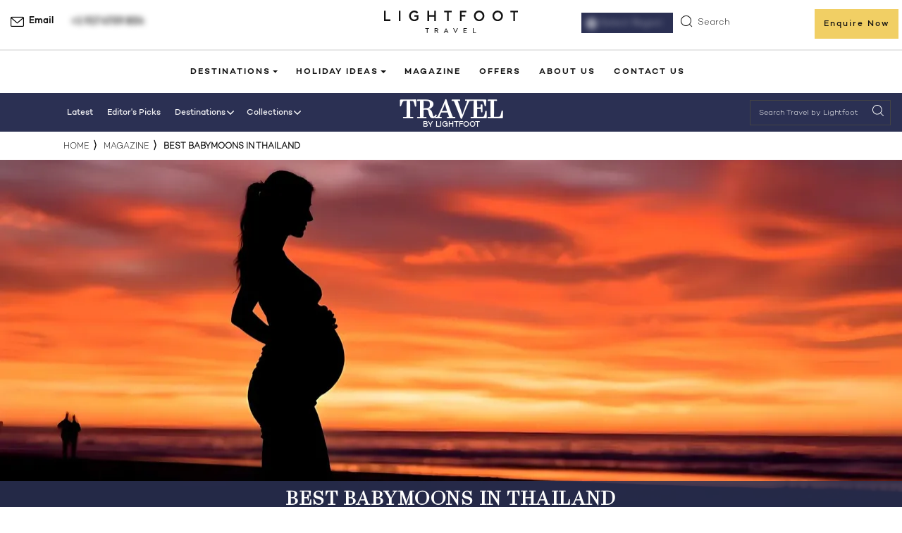

--- FILE ---
content_type: text/html; charset=UTF-8
request_url: https://www.lightfoottravel.com/travelbylightfoot/best-babymoons-thailand
body_size: 117473
content:
<!doctype html>
<html lang="en-sg">
<head><script>(function(w,i,g){w[g]=w[g]||[];if(typeof w[g].push=='function')w[g].push(i)})
(window,'GTM-K4RFHVG','google_tags_first_party');</script><script>(function(w,d,s,l){w[l]=w[l]||[];(function(){w[l].push(arguments);})('set', 'developer_id.dY2E1Nz', true);
		var f=d.getElementsByTagName(s)[0],
		j=d.createElement(s);j.async=true;j.src='/nfvy/';
		f.parentNode.insertBefore(j,f);
		})(window,document,'script','dataLayer');</script>
    <meta charset="utf-8">
    
      <meta name="viewport" content="width=device-width, initial-scale=1, viewport-fit=cover">
    <link rel="alternate" hreflang="en-sg" href="https://www.lightfoottravel.com/travelbylightfoot/best-babymoons-thailand"><link rel="alternate" hreflang="en-gb" href="https://www.lightfoottravel.com/uk/travelbylightfoot/best-babymoons-thailand"><link rel="alternate" hreflang="en-us" href="https://www.lightfoottravel.com/us/travelbylightfoot/best-babymoons-thailand"><link rel="alternate" hreflang="en-hk" href="https://www.lightfoottravel.com/hk/travelbylightfoot/best-babymoons-thailand"><link rel="alternate" href="https://www.lightfoottravel.com/travelbylightfoot/best-babymoons-thailand" hreflang="x-default" />

    <meta property="og:site_name" content="Lightfoot travel" />
<meta property="og:url" content="http://www.lightfoottravel.com/travelbylightfoot/best-babymoons-thailand" />
<meta property="og:type" content="Article" />
<meta property="og:title" content="Best Babymoons in Thailand | Luxury Babymoons Holidays | Lightfoot Travel" />
<meta property="og:description" content="Discover the best babymoon destinations in Thailand, from serene spa retreats to beachfront sanctuaries. Tailored luxury, gentle wellness, and total tranquillity await before your baby arrives." />
<meta property="og:image" itemprop="image" content="https://www.lightfoottravel.com/cdn-cgi/image/width=,height=,quality=85,format=webp/https://lft-dev-images.s3.eu-west-1.amazonaws.com/public/article/best-babymoon.webp" />

        
        <script type="application/ld+json">
    {
      "@context": "https://schema.org",
      "@type": "BlogPosting",
      "mainEntityOfPage": {
        "@type": "WebPage",
        "@id": "http://www.lightfoottravel.com/travelbylightfoot/best-babymoons-thailand"
      },
      "headline": "Best Babymoons in Thailand | Luxury Babymoons Holidays | Lightfoot Travel",
      "description": "Discover the best babymoon destinations in Thailand, from serene spa retreats to beachfront sanctuaries. Tailored luxury, gentle wellness, and total tranquillity await before your baby arrives.",
      "image": "https://www.lightfoottravel.com/cdn-cgi/image/width=,height=,quality=85,format=webp/https://lft-dev-images.s3.eu-west-1.amazonaws.com/public/article/best-babymoon.webp",
      "author": {
        "@type": "Person",
        "name": "Lightfoot Travel",
        "url": "http://www.lightfoottravel.com/team-members/lightfoot-travel"
      },
      "publisher": {
        "@type": "Organization",
        "name": "Lightfoot Travel",
        "logo": {
          "@type": "ImageObject",
          "url": "https://www.lightfoottravel.com/cdn-cgi/image/quality=85/https://lft-dev-images.s3.eu-west-1.amazonaws.com/public/images/logo.svg"
        }
      },
      "datePublished": "2026-01-18",
      "dateModified": "2026-01-18"
    }
    </script>

    
<link rel="apple-touch-icon" sizes="180x180" href="https://www.lightfoottravel.com/cdn-cgi/image/width=180,height=180,quality=85,format=webp/https://lft-dev-images.s3.eu-west-1.amazonaws.com/public/images/apple-touch-icon.png">
<link rel="icon" type="image/png" sizes="32x32" href="https://www.lightfoottravel.com/cdn-cgi/image/width=32,height=32,quality=85,format=webp/https://lft-dev-images.s3.eu-west-1.amazonaws.com/public/images/favicon-32x32.png">
<link rel="icon" type="image/png" sizes="16x16" href="https://www.lightfoottravel.com/cdn-cgi/image/width=16,height=16,quality=85,format=webp/https://lft-dev-images.s3.eu-west-1.amazonaws.com/public/images/favicon-16x16.png">







<script>
    const screenWidth = window.innerWidth;
    </script>
    <script>
        const preloadLink = document.createElement("link");
        preloadLink.rel = "preload";
        preloadLink.as = "image";
        preloadLink.fetchPriority = "high";
        // Build URL dynamically
        var mainLinkForPreload = `https://www.lightfoottravel.com/cdn-cgi/image/width=${screenWidth},height=,quality=80,format=webp/https://lft-dev-images.s3.eu-west-1.amazonaws.com/public/article/best-babymoon.webp`;
        preloadLink.href = mainLinkForPreload;
        document.head.appendChild(preloadLink);
    </script>



<style>
    @font-face{font-family:'Surveyor Fine';src:url('/fonts/SurveyorFine-Light.woff2') format('woff2');font-display:swap}.chooseDestinationWrap .bigTitle h1{font-family:"Surveyor Fine"}@font-face{font-family:Campton-SemiBold;src:url('/fonts/Campton-SemiBold.woff2') format('woff2');font-display:swap}.bottomFixedgeneral span{font-family:Campton-SemiBold}

</style>
<style>
    @charset "UTF-8";/*! Generated by Font Squirrel (https://www.fontsquirrel.com) on November 14, 2019 */.owl-carousel{display:none;width:100%;-webkit-tap-highlight-color:transparent;position:relative;z-index:1}.owl-carousel .owl-stage{position:relative;-ms-touch-action:pan-Y;touch-action:manipulation;-moz-backface-visibility:hidden}.owl-carousel .owl-stage:after{content:".";display:block;clear:both;visibility:hidden;line-height:0;height:0}.owl-carousel .owl-stage-outer{position:relative;overflow:hidden;-webkit-transform:translate3d(0px,0px,0px)}.owl-carousel .owl-wrapper,.owl-carousel .owl-item{-webkit-backface-visibility:hidden;-moz-backface-visibility:hidden;-ms-backface-visibility:hidden;-webkit-transform:translate3d(0,0,0);-moz-transform:translate3d(0,0,0);-ms-transform:translate3d(0,0,0)}.owl-carousel .owl-item{position:relative;min-height:1px;float:left;-webkit-backface-visibility:hidden;-webkit-tap-highlight-color:transparent;-webkit-touch-callout:none}.owl-carousel .owl-item img{display:block;width:100%}.owl-carousel .owl-nav.disabled,.owl-carousel .owl-dots.disabled{display:none}.owl-carousel .owl-nav .owl-prev,.owl-carousel .owl-nav .owl-next,.owl-carousel .owl-dot{cursor:pointer;-webkit-user-select:none;-khtml-user-select:none;-moz-user-select:none;-ms-user-select:none;user-select:none}.owl-carousel .owl-nav button.owl-prev,.owl-carousel .owl-nav button.owl-next,.owl-carousel button.owl-dot{background:none;color:inherit;border:none;padding:0!important;font:inherit}.owl-carousel.owl-loaded{display:block}.owl-carousel.owl-loading{opacity:0;display:block}.owl-carousel.owl-hidden{opacity:0}.owl-carousel.owl-refresh .owl-item{visibility:hidden}.owl-carousel.owl-drag .owl-item{-ms-touch-action:pan-y;touch-action:pan-y;-webkit-user-select:none;-moz-user-select:none;-ms-user-select:none;user-select:none}.owl-carousel.owl-grab{cursor:move;cursor:grab}.owl-carousel.owl-rtl{direction:rtl}.owl-carousel.owl-rtl .owl-item{float:right}.no-js .owl-carousel{display:block}.owl-carousel .animated{animation-duration:1s;animation-fill-mode:both}.owl-carousel .owl-animated-in{z-index:0}.owl-carousel .owl-animated-out{z-index:1}.owl-carousel .fadeOut{animation-name:fadeOut}.owl-height{transition:height .5s ease-in-out}.owl-carousel .owl-item .owl-lazy{opacity:0;transition:opacity .4s ease}.owl-carousel .owl-item .owl-lazy[src^=""],.owl-carousel .owl-item .owl-lazy:not([src]){max-height:0}.owl-carousel .owl-item img.owl-lazy{transform-style:preserve-3d}.owl-carousel .owl-video-wrapper{position:relative;height:100%;background:#000}.owl-carousel .owl-video-play-icon{position:absolute;height:80px;width:80px;left:50%;top:50%;margin-left:-40px;margin-top:-40px;background:url(/build/assets/owl.video.play-04360456.png) no-repeat;cursor:pointer;z-index:1;-webkit-backface-visibility:hidden;transition:transform .1s ease}.owl-carousel .owl-video-play-icon:hover{-ms-transform:scale(1.3,1.3);transform:scale(1.3)}.owl-carousel .owl-video-playing .owl-video-tn,.owl-carousel .owl-video-playing .owl-video-play-icon{display:none}.owl-carousel .owl-video-tn{opacity:0;height:100%;background-position:center center;background-repeat:no-repeat;background-size:contain;transition:opacity .4s ease}.owl-carousel .owl-video-frame{position:relative;z-index:1;height:100%;width:100%}@font-face{font-family:Campton Light;src:url(/build/assets/Campton-Light-14250c87.woff) format("woff");font-weight:400;font-style:normal;font-display:swap}@font-face{font-family:Campton Medium;src:url(/build/assets/Campton-Medium-1ff9ee31.woff) format("woff");font-weight:400;font-style:normal;font-display:swap}@font-face{font-family:Campton SemiBold;src:url(/build/assets/Campton-SemiBold-b21a8bab.woff) format("woff");font-weight:400;font-style:normal;font-display:swap}@font-face{font-family:Surveyor Fine;src:url(/build/assets/SurveyorFine-Light-f1012b4e.woff2) format("woff2"),url(/build/assets/SurveyorFine-Light-b30a026b.woff) format("woff");font-weight:300;font-style:normal;font-display:swap}@font-face{font-family:Surveyor Fine Bold;src:url(/build/assets/SurveyorFine-Bold-a16ec7c5.woff2) format("woff2"),url(/build/assets/SurveyorFine-Bold-d14c5a17.woff) format("woff");font-weight:700;font-style:normal;font-display:swap}@font-face{font-family:icomoon;src:url(/build/assets/icomoon-681e279b.eot?lc9txv);src:url(/build/assets/icomoon-681e279b.eot?lc9txv#iefix) format("embedded-opentype"),url(/build/assets/icomoon-7caa2261.ttf?lc9txv) format("truetype"),url(/build/assets/icomoon-fdcb3873.woff?lc9txv) format("woff"),url(/build/assets/icomoon-2aae1eb6.svg?lc9txv#icomoon) format("svg");font-weight:400;font-style:normal;font-display:block}[class^=icon-],[class*=" icon-"]{font-family:icomoon!important;speak:none;font-style:normal;font-weight:400;font-variant:normal;text-transform:none;line-height:1;-webkit-font-smoothing:antialiased;-moz-osx-font-smoothing:grayscale}.icon-ecofriendly:before{content:""}.icon-expertly-crafted-icon2 .path1:before{content:"";color:#000}.icon-expertly-crafted-icon2 .path2:before{content:"";margin-left:-1em;color:#231f20}.icon-authencity-icon:before{content:""}.icon-friendly:before{content:""}.icon-activities:before{content:""}.icon-enquire:before{content:""}.icon-telephone:before{content:""}.icon-speech-bubble:before{content:""}.icon-envelope:before{content:""}.icon-coins:before{content:""}.icon-plane:before{content:""}.icon-moon:before{content:""}.icon-arrow-hero-slider-prev .path1:before{content:"";color:#111}.icon-arrow-hero-slider-prev .path2:before{content:"";margin-left:-1em;color:#717171}.icon-footer-nav-plus:before{content:"";color:#eb585f}.icon-phone-call:before{content:""}.icon-hamburger:before{content:""}.icon-icon-search-close:before{content:""}.icon-menu-arrow-white:before{content:"";color:#fff}.icon-text-btn-arrow:before{content:""}.icon-scroll-mouse:before{content:"";color:#fff}.icon-circle-plus .path1:before{content:"";color:#111}.icon-circle-plus .path2:before{content:"";margin-left:-1em;color:#717171}.icon-circle-plus .path3:before{content:"";margin-left:-1em;color:#fff}.icon-clock:before{content:"";color:#fff}.offer-date-shape:before{content:""}.icon-youtube-white:before{content:"";color:#fff}.icon-twitter-white:before{content:"";color:#fff}.icon-magnifier-white:before{content:"";color:#fff}.icon-magnifier:before{content:""}.icon-instagram-white:before{content:"";color:#fff}.icon-lines-white:before{content:"";color:#fff}.icon-lines:before{content:""}.icon-filter-arrow:before{content:""}.icon-facebook-white:before{content:"";color:#fff}.icon-carousel-arrow-prev:before{content:""}.icon-carousel-arrow-next:before{content:""}.icon-arrow-down-white:before{content:"";color:#fff}@font-face{font-family:icomoon1;src:url(/build/assets/icomoon1-a87c65e1.eot?n0dn8t);src:url(/build/assets/icomoon1-a87c65e1.eot?n0dn8t#iefix) format("embedded-opentype"),url(/build/assets/icomoon1-934d5f9b.ttf?n0dn8t) format("truetype"),url(/build/assets/icomoon1-d31bc32e.woff?n0dn8t) format("woff"),url(/build/assets/icomoon1-be950e01.svg?n0dn8t#icomoon) format("svg");font-weight:400;font-style:normal;font-display:block}[class^=icon1-],[class*=" icon1-"]{font-family:icomoon1!important;speak:none;font-style:normal;font-weight:400;font-variant:normal;text-transform:none;line-height:1;-webkit-font-smoothing:antialiased;-moz-osx-font-smoothing:grayscale}.icon1-sphere:before{content:""}.icon1-whatsapp:before{content:""}/*!
 * Bootstrap  v5.3.2 (https://getbootstrap.com/)
 * Copyright 2011-2023 The Bootstrap Authors
 * Licensed under MIT (https://github.com/twbs/bootstrap/blob/main/LICENSE)
 */:root,[data-bs-theme=light]{--bs-blue: #0d6efd;--bs-indigo: #6610f2;--bs-purple: #6f42c1;--bs-pink: #d63384;--bs-red: #dc3545;--bs-orange: #fd7e14;--bs-yellow: #ffc107;--bs-green: #198754;--bs-teal: #20c997;--bs-cyan: #0dcaf0;--bs-black: #000;--bs-white: #fff;--bs-gray: #6c757d;--bs-gray-dark: #343a40;--bs-gray-100: #f8f9fa;--bs-gray-200: #e9ecef;--bs-gray-300: #dee2e6;--bs-gray-400: #ced4da;--bs-gray-500: #adb5bd;--bs-gray-600: #6c757d;--bs-gray-700: #495057;--bs-gray-800: #343a40;--bs-gray-900: #212529;--bs-primary: #0d6efd;--bs-secondary: #6c757d;--bs-success: #198754;--bs-info: #0dcaf0;--bs-warning: #ffc107;--bs-danger: #dc3545;--bs-light: #f8f9fa;--bs-dark: #212529;--bs-primary-rgb: 13, 110, 253;--bs-secondary-rgb: 108, 117, 125;--bs-success-rgb: 25, 135, 84;--bs-info-rgb: 13, 202, 240;--bs-warning-rgb: 255, 193, 7;--bs-danger-rgb: 220, 53, 69;--bs-light-rgb: 248, 249, 250;--bs-dark-rgb: 33, 37, 41;--bs-primary-text-emphasis: #052c65;--bs-secondary-text-emphasis: #2b2f32;--bs-success-text-emphasis: #0a3622;--bs-info-text-emphasis: #055160;--bs-warning-text-emphasis: #664d03;--bs-danger-text-emphasis: #58151c;--bs-light-text-emphasis: #495057;--bs-dark-text-emphasis: #495057;--bs-primary-bg-subtle: #cfe2ff;--bs-secondary-bg-subtle: #e2e3e5;--bs-success-bg-subtle: #d1e7dd;--bs-info-bg-subtle: #cff4fc;--bs-warning-bg-subtle: #fff3cd;--bs-danger-bg-subtle: #f8d7da;--bs-light-bg-subtle: #fcfcfd;--bs-dark-bg-subtle: #ced4da;--bs-primary-border-subtle: #9ec5fe;--bs-secondary-border-subtle: #c4c8cb;--bs-success-border-subtle: #a3cfbb;--bs-info-border-subtle: #9eeaf9;--bs-warning-border-subtle: #ffe69c;--bs-danger-border-subtle: #f1aeb5;--bs-light-border-subtle: #e9ecef;--bs-dark-border-subtle: #adb5bd;--bs-white-rgb: 255, 255, 255;--bs-black-rgb: 0, 0, 0;--bs-font-sans-serif: system-ui, -apple-system, "Segoe UI", Roboto, "Helvetica Neue", "Noto Sans", "Liberation Sans", Arial, sans-serif, "Apple Color Emoji", "Segoe UI Emoji", "Segoe UI Symbol", "Noto Color Emoji";--bs-font-monospace: SFMono-Regular, Menlo, Monaco, Consolas, "Liberation Mono", "Courier New", monospace;--bs-gradient: linear-gradient(180deg, rgba(255, 255, 255, .15), rgba(255, 255, 255, 0));--bs-body-font-family: var(--bs-font-sans-serif);--bs-body-font-size: 1rem;--bs-body-font-weight: 400;--bs-body-line-height: 1.5;--bs-body-color: #212529;--bs-body-color-rgb: 33, 37, 41;--bs-body-bg: #fff;--bs-body-bg-rgb: 255, 255, 255;--bs-emphasis-color: #000;--bs-emphasis-color-rgb: 0, 0, 0;--bs-secondary-color: rgba(33, 37, 41, .75);--bs-secondary-color-rgb: 33, 37, 41;--bs-secondary-bg: #e9ecef;--bs-secondary-bg-rgb: 233, 236, 239;--bs-tertiary-color: rgba(33, 37, 41, .5);--bs-tertiary-color-rgb: 33, 37, 41;--bs-tertiary-bg: #f8f9fa;--bs-tertiary-bg-rgb: 248, 249, 250;--bs-heading-color: inherit;--bs-link-color: #0d6efd;--bs-link-color-rgb: 13, 110, 253;--bs-link-decoration: underline;--bs-link-hover-color: #0a58ca;--bs-link-hover-color-rgb: 10, 88, 202;--bs-code-color: #d63384;--bs-highlight-color: #212529;--bs-highlight-bg: #fff3cd;--bs-border-width: 1px;--bs-border-style: solid;--bs-border-color: #dee2e6;--bs-border-color-translucent: rgba(0, 0, 0, .175);--bs-border-radius: .375rem;--bs-border-radius-sm: .25rem;--bs-border-radius-lg: .5rem;--bs-border-radius-xl: 1rem;--bs-border-radius-xxl: 2rem;--bs-border-radius-2xl: var(--bs-border-radius-xxl);--bs-border-radius-pill: 50rem;--bs-box-shadow: 0 .5rem 1rem rgba(0, 0, 0, .15);--bs-box-shadow-sm: 0 .125rem .25rem rgba(0, 0, 0, .075);--bs-box-shadow-lg: 0 1rem 3rem rgba(0, 0, 0, .175);--bs-box-shadow-inset: inset 0 1px 2px rgba(0, 0, 0, .075);--bs-focus-ring-width: .25rem;--bs-focus-ring-opacity: .25;--bs-focus-ring-color: rgba(13, 110, 253, .25);--bs-form-valid-color: #198754;--bs-form-valid-border-color: #198754;--bs-form-invalid-color: #dc3545;--bs-form-invalid-border-color: #dc3545}[data-bs-theme=dark]{color-scheme:dark;--bs-body-color: #dee2e6;--bs-body-color-rgb: 222, 226, 230;--bs-body-bg: #212529;--bs-body-bg-rgb: 33, 37, 41;--bs-emphasis-color: #fff;--bs-emphasis-color-rgb: 255, 255, 255;--bs-secondary-color: rgba(222, 226, 230, .75);--bs-secondary-color-rgb: 222, 226, 230;--bs-secondary-bg: #343a40;--bs-secondary-bg-rgb: 52, 58, 64;--bs-tertiary-color: rgba(222, 226, 230, .5);--bs-tertiary-color-rgb: 222, 226, 230;--bs-tertiary-bg: #2b3035;--bs-tertiary-bg-rgb: 43, 48, 53;--bs-primary-text-emphasis: #6ea8fe;--bs-secondary-text-emphasis: #a7acb1;--bs-success-text-emphasis: #75b798;--bs-info-text-emphasis: #6edff6;--bs-warning-text-emphasis: #ffda6a;--bs-danger-text-emphasis: #ea868f;--bs-light-text-emphasis: #f8f9fa;--bs-dark-text-emphasis: #dee2e6;--bs-primary-bg-subtle: #031633;--bs-secondary-bg-subtle: #161719;--bs-success-bg-subtle: #051b11;--bs-info-bg-subtle: #032830;--bs-warning-bg-subtle: #332701;--bs-danger-bg-subtle: #2c0b0e;--bs-light-bg-subtle: #343a40;--bs-dark-bg-subtle: #1a1d20;--bs-primary-border-subtle: #084298;--bs-secondary-border-subtle: #41464b;--bs-success-border-subtle: #0f5132;--bs-info-border-subtle: #087990;--bs-warning-border-subtle: #997404;--bs-danger-border-subtle: #842029;--bs-light-border-subtle: #495057;--bs-dark-border-subtle: #343a40;--bs-heading-color: inherit;--bs-link-color: #6ea8fe;--bs-link-hover-color: #8bb9fe;--bs-link-color-rgb: 110, 168, 254;--bs-link-hover-color-rgb: 139, 185, 254;--bs-code-color: #e685b5;--bs-highlight-color: #dee2e6;--bs-highlight-bg: #664d03;--bs-border-color: #495057;--bs-border-color-translucent: rgba(255, 255, 255, .15);--bs-form-valid-color: #75b798;--bs-form-valid-border-color: #75b798;--bs-form-invalid-color: #ea868f;--bs-form-invalid-border-color: #ea868f}*,*:before,*:after{box-sizing:border-box}@media (prefers-reduced-motion: no-preference){:root{scroll-behavior:smooth}}body{margin:0;font-family:var(--bs-body-font-family);font-size:var(--bs-body-font-size);font-weight:var(--bs-body-font-weight);line-height:var(--bs-body-line-height);color:var(--bs-body-color);text-align:var(--bs-body-text-align);background-color:var(--bs-body-bg);-webkit-text-size-adjust:100%;-webkit-tap-highlight-color:rgba(0,0,0,0)}hr{margin:1rem 0;color:inherit;border:0;border-top:var(--bs-border-width) solid;opacity:.25}h6,.h6,h5,.h5,h4,.h4,h3,.h3,h2,.h2,h1,.h1{margin-top:0;margin-bottom:.5rem;font-weight:500;line-height:1.2;color:var(--bs-heading-color)}h1,.h1{font-size:calc(1.375rem + 1.5vw)}@media (min-width: 1200px){h1,.h1{font-size:2.5rem}}h2,.h2{font-size:calc(1.325rem + .9vw)}@media (min-width: 1200px){h2,.h2{font-size:2rem}}h3,.h3{font-size:calc(1.3rem + .6vw)}@media (min-width: 1200px){h3,.h3{font-size:1.75rem}}h4,.h4{font-size:calc(1.275rem + .3vw)}@media (min-width: 1200px){h4,.h4{font-size:1.5rem}}h5,.h5{font-size:1.25rem}h6,.h6{font-size:1rem}p{margin-top:0;margin-bottom:1rem}abbr[title]{text-decoration:underline dotted;cursor:help;text-decoration-skip-ink:none}address{margin-bottom:1rem;font-style:normal;line-height:inherit}ol,ul{padding-left:2rem}ol,ul,dl{margin-top:0;margin-bottom:1rem}ol ol,ul ul,ol ul,ul ol{margin-bottom:0}dt{font-weight:700}dd{margin-bottom:.5rem;margin-left:0}blockquote{margin:0 0 1rem}b,strong{font-weight:bolder}small,.small{font-size:.875em}mark,.mark{padding:.1875em;color:var(--bs-highlight-color);background-color:var(--bs-highlight-bg)}sub,sup{position:relative;font-size:.75em;line-height:0;vertical-align:baseline}sub{bottom:-.25em}sup{top:-.5em}a{color:rgba(var(--bs-link-color-rgb),var(--bs-link-opacity, 1));text-decoration:underline}a:hover{--bs-link-color-rgb: var(--bs-link-hover-color-rgb)}a:not([href]):not([class]),a:not([href]):not([class]):hover{color:inherit;text-decoration:none}pre,code,kbd,samp{font-family:var(--bs-font-monospace);font-size:1em}pre{display:block;margin-top:0;margin-bottom:1rem;overflow:auto;font-size:.875em}pre code{font-size:inherit;color:inherit;word-break:normal}code{font-size:.875em;color:var(--bs-code-color);word-wrap:break-word}a>code{color:inherit}kbd{padding:.1875rem .375rem;font-size:.875em;color:var(--bs-body-bg);background-color:var(--bs-body-color);border-radius:.25rem}kbd kbd{padding:0;font-size:1em}figure{margin:0 0 1rem}img,svg{vertical-align:middle}table{caption-side:bottom;border-collapse:collapse}caption{padding-top:.5rem;padding-bottom:.5rem;color:var(--bs-secondary-color);text-align:left}th{text-align:inherit;text-align:-webkit-match-parent}thead,tbody,tfoot,tr,td,th{border-color:inherit;border-style:solid;border-width:0}label{display:inline-block}button{border-radius:0}button:focus:not(:focus-visible){outline:0}input,button,select,optgroup,textarea{margin:0;font-family:inherit;font-size:inherit;line-height:inherit}button,select{text-transform:none}[role=button]{cursor:pointer}select{word-wrap:normal}select:disabled{opacity:1}[list]:not([type=date]):not([type=datetime-local]):not([type=month]):not([type=week]):not([type=time])::-webkit-calendar-picker-indicator{display:none!important}button,[type=button],[type=reset],[type=submit]{-webkit-appearance:button}button:not(:disabled),[type=button]:not(:disabled),[type=reset]:not(:disabled),[type=submit]:not(:disabled){cursor:pointer}::-moz-focus-inner{padding:0;border-style:none}textarea{resize:vertical}fieldset{min-width:0;padding:0;margin:0;border:0}legend{float:left;width:100%;padding:0;margin-bottom:.5rem;font-size:calc(1.275rem + .3vw);line-height:inherit}@media (min-width: 1200px){legend{font-size:1.5rem}}legend+*{clear:left}::-webkit-datetime-edit-fields-wrapper,::-webkit-datetime-edit-text,::-webkit-datetime-edit-minute,::-webkit-datetime-edit-hour-field,::-webkit-datetime-edit-day-field,::-webkit-datetime-edit-month-field,::-webkit-datetime-edit-year-field{padding:0}::-webkit-inner-spin-button{height:auto}[type=search]{-webkit-appearance:textfield;outline-offset:-2px}::-webkit-search-decoration{-webkit-appearance:none}::-webkit-color-swatch-wrapper{padding:0}::file-selector-button{font:inherit;-webkit-appearance:button}output{display:inline-block}iframe{border:0}summary{display:list-item;cursor:pointer}progress{vertical-align:baseline}[hidden]{display:none!important}.lead{font-size:1.25rem;font-weight:300}.display-1{font-size:calc(1.625rem + 4.5vw);font-weight:300;line-height:1.2}@media (min-width: 1200px){.display-1{font-size:5rem}}.display-2{font-size:calc(1.575rem + 3.9vw);font-weight:300;line-height:1.2}@media (min-width: 1200px){.display-2{font-size:4.5rem}}.display-3{font-size:calc(1.525rem + 3.3vw);font-weight:300;line-height:1.2}@media (min-width: 1200px){.display-3{font-size:4rem}}.display-4{font-size:calc(1.475rem + 2.7vw);font-weight:300;line-height:1.2}@media (min-width: 1200px){.display-4{font-size:3.5rem}}.display-5{font-size:calc(1.425rem + 2.1vw);font-weight:300;line-height:1.2}@media (min-width: 1200px){.display-5{font-size:3rem}}.display-6{font-size:calc(1.375rem + 1.5vw);font-weight:300;line-height:1.2}@media (min-width: 1200px){.display-6{font-size:2.5rem}}.list-unstyled,.list-inline{padding-left:0;list-style:none}.list-inline-item{display:inline-block}.list-inline-item:not(:last-child){margin-right:.5rem}.initialism{font-size:.875em;text-transform:uppercase}.blockquote{margin-bottom:1rem;font-size:1.25rem}.blockquote>:last-child{margin-bottom:0}.blockquote-footer{margin-top:-1rem;margin-bottom:1rem;font-size:.875em;color:#6c757d}.blockquote-footer:before{content:"— "}.img-fluid{max-width:100%;height:auto}.img-thumbnail{padding:.25rem;background-color:var(--bs-body-bg);border:var(--bs-border-width) solid var(--bs-border-color);border-radius:var(--bs-border-radius);max-width:100%;height:auto}.figure{display:inline-block}.figure-img{margin-bottom:.5rem;line-height:1}.figure-caption{font-size:.875em;color:var(--bs-secondary-color)}.container,.container-fluid,.container-xxl,.container-xl,.container-lg,.container-md,.container-sm{--bs-gutter-x: 1.5rem;--bs-gutter-y: 0;width:100%;padding-right:calc(var(--bs-gutter-x) * .5);padding-left:calc(var(--bs-gutter-x) * .5);margin-right:auto;margin-left:auto}@media (min-width: 576px){.container-sm,.container{max-width:540px}}@media (min-width: 768px){.container-md,.container-sm,.container{max-width:720px}}@media (min-width: 992px){.container-lg,.container-md,.container-sm,.container{max-width:960px}}@media (min-width: 1200px){.container-xl,.container-lg,.container-md,.container-sm,.container{max-width:1140px}}@media (min-width: 1400px){.container-xxl,.container-xl,.container-lg,.container-md,.container-sm,.container{max-width:1320px}}:root{--bs-breakpoint-xs: 0;--bs-breakpoint-sm: 576px;--bs-breakpoint-md: 768px;--bs-breakpoint-lg: 992px;--bs-breakpoint-xl: 1200px;--bs-breakpoint-xxl: 1400px}.row{--bs-gutter-x: 1.5rem;--bs-gutter-y: 0;display:flex;flex-wrap:wrap;margin-top:calc(-1 * var(--bs-gutter-y));margin-right:calc(-.5 * var(--bs-gutter-x));margin-left:calc(-.5 * var(--bs-gutter-x))}.row>*{flex-shrink:0;width:100%;max-width:100%;padding-right:calc(var(--bs-gutter-x) * .5);padding-left:calc(var(--bs-gutter-x) * .5);margin-top:var(--bs-gutter-y)}.col{flex:1 0 0%}.row-cols-auto>*{flex:0 0 auto;width:auto}.row-cols-1>*{flex:0 0 auto;width:100%}.row-cols-2>*{flex:0 0 auto;width:50%}.row-cols-3>*{flex:0 0 auto;width:33.33333333%}.row-cols-4>*{flex:0 0 auto;width:25%}.row-cols-5>*{flex:0 0 auto;width:20%}.row-cols-6>*{flex:0 0 auto;width:16.66666667%}.col-auto{flex:0 0 auto;width:auto}.col-1{flex:0 0 auto;width:8.33333333%}.col-2{flex:0 0 auto;width:16.66666667%}.col-3{flex:0 0 auto;width:25%}.col-4{flex:0 0 auto;width:33.33333333%}.col-5{flex:0 0 auto;width:41.66666667%}.col-6{flex:0 0 auto;width:50%}.col-7{flex:0 0 auto;width:58.33333333%}.col-8{flex:0 0 auto;width:66.66666667%}.col-9{flex:0 0 auto;width:75%}.col-10{flex:0 0 auto;width:83.33333333%}.col-11{flex:0 0 auto;width:91.66666667%}.col-12{flex:0 0 auto;width:100%}.offset-1{margin-left:8.33333333%}.offset-2{margin-left:16.66666667%}.offset-3{margin-left:25%}.offset-4{margin-left:33.33333333%}.offset-5{margin-left:41.66666667%}.offset-6{margin-left:50%}.offset-7{margin-left:58.33333333%}.offset-8{margin-left:66.66666667%}.offset-9{margin-left:75%}.offset-10{margin-left:83.33333333%}.offset-11{margin-left:91.66666667%}.g-0,.gx-0{--bs-gutter-x: 0}.g-0,.gy-0{--bs-gutter-y: 0}.g-1,.gx-1{--bs-gutter-x: .25rem}.g-1,.gy-1{--bs-gutter-y: .25rem}.g-2,.gx-2{--bs-gutter-x: .5rem}.g-2,.gy-2{--bs-gutter-y: .5rem}.g-3,.gx-3{--bs-gutter-x: 1rem}.g-3,.gy-3{--bs-gutter-y: 1rem}.g-4,.gx-4{--bs-gutter-x: 1.5rem}.g-4,.gy-4{--bs-gutter-y: 1.5rem}.g-5,.gx-5{--bs-gutter-x: 3rem}.g-5,.gy-5{--bs-gutter-y: 3rem}@media (min-width: 576px){.col-sm{flex:1 0 0%}.row-cols-sm-auto>*{flex:0 0 auto;width:auto}.row-cols-sm-1>*{flex:0 0 auto;width:100%}.row-cols-sm-2>*{flex:0 0 auto;width:50%}.row-cols-sm-3>*{flex:0 0 auto;width:33.33333333%}.row-cols-sm-4>*{flex:0 0 auto;width:25%}.row-cols-sm-5>*{flex:0 0 auto;width:20%}.row-cols-sm-6>*{flex:0 0 auto;width:16.66666667%}.col-sm-auto{flex:0 0 auto;width:auto}.col-sm-1{flex:0 0 auto;width:8.33333333%}.col-sm-2{flex:0 0 auto;width:16.66666667%}.col-sm-3{flex:0 0 auto;width:25%}.col-sm-4{flex:0 0 auto;width:33.33333333%}.col-sm-5{flex:0 0 auto;width:41.66666667%}.col-sm-6{flex:0 0 auto;width:50%}.col-sm-7{flex:0 0 auto;width:58.33333333%}.col-sm-8{flex:0 0 auto;width:66.66666667%}.col-sm-9{flex:0 0 auto;width:75%}.col-sm-10{flex:0 0 auto;width:83.33333333%}.col-sm-11{flex:0 0 auto;width:91.66666667%}.col-sm-12{flex:0 0 auto;width:100%}.offset-sm-0{margin-left:0}.offset-sm-1{margin-left:8.33333333%}.offset-sm-2{margin-left:16.66666667%}.offset-sm-3{margin-left:25%}.offset-sm-4{margin-left:33.33333333%}.offset-sm-5{margin-left:41.66666667%}.offset-sm-6{margin-left:50%}.offset-sm-7{margin-left:58.33333333%}.offset-sm-8{margin-left:66.66666667%}.offset-sm-9{margin-left:75%}.offset-sm-10{margin-left:83.33333333%}.offset-sm-11{margin-left:91.66666667%}.g-sm-0,.gx-sm-0{--bs-gutter-x: 0}.g-sm-0,.gy-sm-0{--bs-gutter-y: 0}.g-sm-1,.gx-sm-1{--bs-gutter-x: .25rem}.g-sm-1,.gy-sm-1{--bs-gutter-y: .25rem}.g-sm-2,.gx-sm-2{--bs-gutter-x: .5rem}.g-sm-2,.gy-sm-2{--bs-gutter-y: .5rem}.g-sm-3,.gx-sm-3{--bs-gutter-x: 1rem}.g-sm-3,.gy-sm-3{--bs-gutter-y: 1rem}.g-sm-4,.gx-sm-4{--bs-gutter-x: 1.5rem}.g-sm-4,.gy-sm-4{--bs-gutter-y: 1.5rem}.g-sm-5,.gx-sm-5{--bs-gutter-x: 3rem}.g-sm-5,.gy-sm-5{--bs-gutter-y: 3rem}}@media (min-width: 768px){.col-md{flex:1 0 0%}.row-cols-md-auto>*{flex:0 0 auto;width:auto}.row-cols-md-1>*{flex:0 0 auto;width:100%}.row-cols-md-2>*{flex:0 0 auto;width:50%}.row-cols-md-3>*{flex:0 0 auto;width:33.33333333%}.row-cols-md-4>*{flex:0 0 auto;width:25%}.row-cols-md-5>*{flex:0 0 auto;width:20%}.row-cols-md-6>*{flex:0 0 auto;width:16.66666667%}.col-md-auto{flex:0 0 auto;width:auto}.col-md-1{flex:0 0 auto;width:8.33333333%}.col-md-2{flex:0 0 auto;width:16.66666667%}.col-md-3{flex:0 0 auto;width:25%}.col-md-4{flex:0 0 auto;width:33.33333333%}.col-md-5{flex:0 0 auto;width:41.66666667%}.col-md-6{flex:0 0 auto;width:50%}.col-md-7{flex:0 0 auto;width:58.33333333%}.col-md-8{flex:0 0 auto;width:66.66666667%}.col-md-9{flex:0 0 auto;width:75%}.col-md-10{flex:0 0 auto;width:83.33333333%}.col-md-11{flex:0 0 auto;width:91.66666667%}.col-md-12{flex:0 0 auto;width:100%}.offset-md-0{margin-left:0}.offset-md-1{margin-left:8.33333333%}.offset-md-2{margin-left:16.66666667%}.offset-md-3{margin-left:25%}.offset-md-4{margin-left:33.33333333%}.offset-md-5{margin-left:41.66666667%}.offset-md-6{margin-left:50%}.offset-md-7{margin-left:58.33333333%}.offset-md-8{margin-left:66.66666667%}.offset-md-9{margin-left:75%}.offset-md-10{margin-left:83.33333333%}.offset-md-11{margin-left:91.66666667%}.g-md-0,.gx-md-0{--bs-gutter-x: 0}.g-md-0,.gy-md-0{--bs-gutter-y: 0}.g-md-1,.gx-md-1{--bs-gutter-x: .25rem}.g-md-1,.gy-md-1{--bs-gutter-y: .25rem}.g-md-2,.gx-md-2{--bs-gutter-x: .5rem}.g-md-2,.gy-md-2{--bs-gutter-y: .5rem}.g-md-3,.gx-md-3{--bs-gutter-x: 1rem}.g-md-3,.gy-md-3{--bs-gutter-y: 1rem}.g-md-4,.gx-md-4{--bs-gutter-x: 1.5rem}.g-md-4,.gy-md-4{--bs-gutter-y: 1.5rem}.g-md-5,.gx-md-5{--bs-gutter-x: 3rem}.g-md-5,.gy-md-5{--bs-gutter-y: 3rem}}@media (min-width: 992px){.col-lg{flex:1 0 0%}.row-cols-lg-auto>*{flex:0 0 auto;width:auto}.row-cols-lg-1>*{flex:0 0 auto;width:100%}.row-cols-lg-2>*{flex:0 0 auto;width:50%}.row-cols-lg-3>*{flex:0 0 auto;width:33.33333333%}.row-cols-lg-4>*{flex:0 0 auto;width:25%}.row-cols-lg-5>*{flex:0 0 auto;width:20%}.row-cols-lg-6>*{flex:0 0 auto;width:16.66666667%}.col-lg-auto{flex:0 0 auto;width:auto}.col-lg-1{flex:0 0 auto;width:8.33333333%}.col-lg-2{flex:0 0 auto;width:16.66666667%}.col-lg-3{flex:0 0 auto;width:25%}.col-lg-4{flex:0 0 auto;width:33.33333333%}.col-lg-5{flex:0 0 auto;width:41.66666667%}.col-lg-6{flex:0 0 auto;width:50%}.col-lg-7{flex:0 0 auto;width:58.33333333%}.col-lg-8{flex:0 0 auto;width:66.66666667%}.col-lg-9{flex:0 0 auto;width:75%}.col-lg-10{flex:0 0 auto;width:83.33333333%}.col-lg-11{flex:0 0 auto;width:91.66666667%}.col-lg-12{flex:0 0 auto;width:100%}.offset-lg-0{margin-left:0}.offset-lg-1{margin-left:8.33333333%}.offset-lg-2{margin-left:16.66666667%}.offset-lg-3{margin-left:25%}.offset-lg-4{margin-left:33.33333333%}.offset-lg-5{margin-left:41.66666667%}.offset-lg-6{margin-left:50%}.offset-lg-7{margin-left:58.33333333%}.offset-lg-8{margin-left:66.66666667%}.offset-lg-9{margin-left:75%}.offset-lg-10{margin-left:83.33333333%}.offset-lg-11{margin-left:91.66666667%}.g-lg-0,.gx-lg-0{--bs-gutter-x: 0}.g-lg-0,.gy-lg-0{--bs-gutter-y: 0}.g-lg-1,.gx-lg-1{--bs-gutter-x: .25rem}.g-lg-1,.gy-lg-1{--bs-gutter-y: .25rem}.g-lg-2,.gx-lg-2{--bs-gutter-x: .5rem}.g-lg-2,.gy-lg-2{--bs-gutter-y: .5rem}.g-lg-3,.gx-lg-3{--bs-gutter-x: 1rem}.g-lg-3,.gy-lg-3{--bs-gutter-y: 1rem}.g-lg-4,.gx-lg-4{--bs-gutter-x: 1.5rem}.g-lg-4,.gy-lg-4{--bs-gutter-y: 1.5rem}.g-lg-5,.gx-lg-5{--bs-gutter-x: 3rem}.g-lg-5,.gy-lg-5{--bs-gutter-y: 3rem}}@media (min-width: 1200px){.col-xl{flex:1 0 0%}.row-cols-xl-auto>*{flex:0 0 auto;width:auto}.row-cols-xl-1>*{flex:0 0 auto;width:100%}.row-cols-xl-2>*{flex:0 0 auto;width:50%}.row-cols-xl-3>*{flex:0 0 auto;width:33.33333333%}.row-cols-xl-4>*{flex:0 0 auto;width:25%}.row-cols-xl-5>*{flex:0 0 auto;width:20%}.row-cols-xl-6>*{flex:0 0 auto;width:16.66666667%}.col-xl-auto{flex:0 0 auto;width:auto}.col-xl-1{flex:0 0 auto;width:8.33333333%}.col-xl-2{flex:0 0 auto;width:16.66666667%}.col-xl-3{flex:0 0 auto;width:25%}.col-xl-4{flex:0 0 auto;width:33.33333333%}.col-xl-5{flex:0 0 auto;width:41.66666667%}.col-xl-6{flex:0 0 auto;width:50%}.col-xl-7{flex:0 0 auto;width:58.33333333%}.col-xl-8{flex:0 0 auto;width:66.66666667%}.col-xl-9{flex:0 0 auto;width:75%}.col-xl-10{flex:0 0 auto;width:83.33333333%}.col-xl-11{flex:0 0 auto;width:91.66666667%}.col-xl-12{flex:0 0 auto;width:100%}.offset-xl-0{margin-left:0}.offset-xl-1{margin-left:8.33333333%}.offset-xl-2{margin-left:16.66666667%}.offset-xl-3{margin-left:25%}.offset-xl-4{margin-left:33.33333333%}.offset-xl-5{margin-left:41.66666667%}.offset-xl-6{margin-left:50%}.offset-xl-7{margin-left:58.33333333%}.offset-xl-8{margin-left:66.66666667%}.offset-xl-9{margin-left:75%}.offset-xl-10{margin-left:83.33333333%}.offset-xl-11{margin-left:91.66666667%}.g-xl-0,.gx-xl-0{--bs-gutter-x: 0}.g-xl-0,.gy-xl-0{--bs-gutter-y: 0}.g-xl-1,.gx-xl-1{--bs-gutter-x: .25rem}.g-xl-1,.gy-xl-1{--bs-gutter-y: .25rem}.g-xl-2,.gx-xl-2{--bs-gutter-x: .5rem}.g-xl-2,.gy-xl-2{--bs-gutter-y: .5rem}.g-xl-3,.gx-xl-3{--bs-gutter-x: 1rem}.g-xl-3,.gy-xl-3{--bs-gutter-y: 1rem}.g-xl-4,.gx-xl-4{--bs-gutter-x: 1.5rem}.g-xl-4,.gy-xl-4{--bs-gutter-y: 1.5rem}.g-xl-5,.gx-xl-5{--bs-gutter-x: 3rem}.g-xl-5,.gy-xl-5{--bs-gutter-y: 3rem}}@media (min-width: 1400px){.col-xxl{flex:1 0 0%}.row-cols-xxl-auto>*{flex:0 0 auto;width:auto}.row-cols-xxl-1>*{flex:0 0 auto;width:100%}.row-cols-xxl-2>*{flex:0 0 auto;width:50%}.row-cols-xxl-3>*{flex:0 0 auto;width:33.33333333%}.row-cols-xxl-4>*{flex:0 0 auto;width:25%}.row-cols-xxl-5>*{flex:0 0 auto;width:20%}.row-cols-xxl-6>*{flex:0 0 auto;width:16.66666667%}.col-xxl-auto{flex:0 0 auto;width:auto}.col-xxl-1{flex:0 0 auto;width:8.33333333%}.col-xxl-2{flex:0 0 auto;width:16.66666667%}.col-xxl-3{flex:0 0 auto;width:25%}.col-xxl-4{flex:0 0 auto;width:33.33333333%}.col-xxl-5{flex:0 0 auto;width:41.66666667%}.col-xxl-6{flex:0 0 auto;width:50%}.col-xxl-7{flex:0 0 auto;width:58.33333333%}.col-xxl-8{flex:0 0 auto;width:66.66666667%}.col-xxl-9{flex:0 0 auto;width:75%}.col-xxl-10{flex:0 0 auto;width:83.33333333%}.col-xxl-11{flex:0 0 auto;width:91.66666667%}.col-xxl-12{flex:0 0 auto;width:100%}.offset-xxl-0{margin-left:0}.offset-xxl-1{margin-left:8.33333333%}.offset-xxl-2{margin-left:16.66666667%}.offset-xxl-3{margin-left:25%}.offset-xxl-4{margin-left:33.33333333%}.offset-xxl-5{margin-left:41.66666667%}.offset-xxl-6{margin-left:50%}.offset-xxl-7{margin-left:58.33333333%}.offset-xxl-8{margin-left:66.66666667%}.offset-xxl-9{margin-left:75%}.offset-xxl-10{margin-left:83.33333333%}.offset-xxl-11{margin-left:91.66666667%}.g-xxl-0,.gx-xxl-0{--bs-gutter-x: 0}.g-xxl-0,.gy-xxl-0{--bs-gutter-y: 0}.g-xxl-1,.gx-xxl-1{--bs-gutter-x: .25rem}.g-xxl-1,.gy-xxl-1{--bs-gutter-y: .25rem}.g-xxl-2,.gx-xxl-2{--bs-gutter-x: .5rem}.g-xxl-2,.gy-xxl-2{--bs-gutter-y: .5rem}.g-xxl-3,.gx-xxl-3{--bs-gutter-x: 1rem}.g-xxl-3,.gy-xxl-3{--bs-gutter-y: 1rem}.g-xxl-4,.gx-xxl-4{--bs-gutter-x: 1.5rem}.g-xxl-4,.gy-xxl-4{--bs-gutter-y: 1.5rem}.g-xxl-5,.gx-xxl-5{--bs-gutter-x: 3rem}.g-xxl-5,.gy-xxl-5{--bs-gutter-y: 3rem}}.table{--bs-table-color-type: initial;--bs-table-bg-type: initial;--bs-table-color-state: initial;--bs-table-bg-state: initial;--bs-table-color: var(--bs-emphasis-color);--bs-table-bg: var(--bs-body-bg);--bs-table-border-color: var(--bs-border-color);--bs-table-accent-bg: transparent;--bs-table-striped-color: var(--bs-emphasis-color);--bs-table-striped-bg: rgba(var(--bs-emphasis-color-rgb), .05);--bs-table-active-color: var(--bs-emphasis-color);--bs-table-active-bg: rgba(var(--bs-emphasis-color-rgb), .1);--bs-table-hover-color: var(--bs-emphasis-color);--bs-table-hover-bg: rgba(var(--bs-emphasis-color-rgb), .075);width:100%;margin-bottom:1rem;vertical-align:top;border-color:var(--bs-table-border-color)}.table>:not(caption)>*>*{padding:.5rem;color:var(--bs-table-color-state, var(--bs-table-color-type, var(--bs-table-color)));background-color:var(--bs-table-bg);border-bottom-width:var(--bs-border-width);box-shadow:inset 0 0 0 9999px var(--bs-table-bg-state, var(--bs-table-bg-type, var(--bs-table-accent-bg)))}.table>tbody{vertical-align:inherit}.table>thead{vertical-align:bottom}.table-group-divider{border-top:calc(var(--bs-border-width) * 2) solid currentcolor}.caption-top{caption-side:top}.table-sm>:not(caption)>*>*{padding:.25rem}.table-bordered>:not(caption)>*{border-width:var(--bs-border-width) 0}.table-bordered>:not(caption)>*>*{border-width:0 var(--bs-border-width)}.table-borderless>:not(caption)>*>*{border-bottom-width:0}.table-borderless>:not(:first-child){border-top-width:0}.table-striped>tbody>tr:nth-of-type(odd)>*{--bs-table-color-type: var(--bs-table-striped-color);--bs-table-bg-type: var(--bs-table-striped-bg)}.table-striped-columns>:not(caption)>tr>:nth-child(2n){--bs-table-color-type: var(--bs-table-striped-color);--bs-table-bg-type: var(--bs-table-striped-bg)}.table-active{--bs-table-color-state: var(--bs-table-active-color);--bs-table-bg-state: var(--bs-table-active-bg)}.table-hover>tbody>tr:hover>*{--bs-table-color-state: var(--bs-table-hover-color);--bs-table-bg-state: var(--bs-table-hover-bg)}.table-primary{--bs-table-color: #000;--bs-table-bg: #cfe2ff;--bs-table-border-color: #a6b5cc;--bs-table-striped-bg: #c5d7f2;--bs-table-striped-color: #000;--bs-table-active-bg: #bacbe6;--bs-table-active-color: #000;--bs-table-hover-bg: #bfd1ec;--bs-table-hover-color: #000;color:var(--bs-table-color);border-color:var(--bs-table-border-color)}.table-secondary{--bs-table-color: #000;--bs-table-bg: #e2e3e5;--bs-table-border-color: #b5b6b7;--bs-table-striped-bg: #d7d8da;--bs-table-striped-color: #000;--bs-table-active-bg: #cbccce;--bs-table-active-color: #000;--bs-table-hover-bg: #d1d2d4;--bs-table-hover-color: #000;color:var(--bs-table-color);border-color:var(--bs-table-border-color)}.table-success{--bs-table-color: #000;--bs-table-bg: #d1e7dd;--bs-table-border-color: #a7b9b1;--bs-table-striped-bg: #c7dbd2;--bs-table-striped-color: #000;--bs-table-active-bg: #bcd0c7;--bs-table-active-color: #000;--bs-table-hover-bg: #c1d6cc;--bs-table-hover-color: #000;color:var(--bs-table-color);border-color:var(--bs-table-border-color)}.table-info{--bs-table-color: #000;--bs-table-bg: #cff4fc;--bs-table-border-color: #a6c3ca;--bs-table-striped-bg: #c5e8ef;--bs-table-striped-color: #000;--bs-table-active-bg: #badce3;--bs-table-active-color: #000;--bs-table-hover-bg: #bfe2e9;--bs-table-hover-color: #000;color:var(--bs-table-color);border-color:var(--bs-table-border-color)}.table-warning{--bs-table-color: #000;--bs-table-bg: #fff3cd;--bs-table-border-color: #ccc2a4;--bs-table-striped-bg: #f2e7c3;--bs-table-striped-color: #000;--bs-table-active-bg: #e6dbb9;--bs-table-active-color: #000;--bs-table-hover-bg: #ece1be;--bs-table-hover-color: #000;color:var(--bs-table-color);border-color:var(--bs-table-border-color)}.table-danger{--bs-table-color: #000;--bs-table-bg: #f8d7da;--bs-table-border-color: #c6acae;--bs-table-striped-bg: #eccccf;--bs-table-striped-color: #000;--bs-table-active-bg: #dfc2c4;--bs-table-active-color: #000;--bs-table-hover-bg: #e5c7ca;--bs-table-hover-color: #000;color:var(--bs-table-color);border-color:var(--bs-table-border-color)}.table-light{--bs-table-color: #000;--bs-table-bg: #f8f9fa;--bs-table-border-color: #c6c7c8;--bs-table-striped-bg: #ecedee;--bs-table-striped-color: #000;--bs-table-active-bg: #dfe0e1;--bs-table-active-color: #000;--bs-table-hover-bg: #e5e6e7;--bs-table-hover-color: #000;color:var(--bs-table-color);border-color:var(--bs-table-border-color)}.table-dark{--bs-table-color: #fff;--bs-table-bg: #212529;--bs-table-border-color: #4d5154;--bs-table-striped-bg: #2c3034;--bs-table-striped-color: #fff;--bs-table-active-bg: #373b3e;--bs-table-active-color: #fff;--bs-table-hover-bg: #323539;--bs-table-hover-color: #fff;color:var(--bs-table-color);border-color:var(--bs-table-border-color)}.table-responsive{overflow-x:auto;-webkit-overflow-scrolling:touch}@media (max-width: 575.98px){.table-responsive-sm{overflow-x:auto;-webkit-overflow-scrolling:touch}}@media (max-width: 767.98px){.table-responsive-md{overflow-x:auto;-webkit-overflow-scrolling:touch}}@media (max-width: 991.98px){.table-responsive-lg{overflow-x:auto;-webkit-overflow-scrolling:touch}}@media (max-width: 1199.98px){.table-responsive-xl{overflow-x:auto;-webkit-overflow-scrolling:touch}}@media (max-width: 1399.98px){.table-responsive-xxl{overflow-x:auto;-webkit-overflow-scrolling:touch}}.form-label{margin-bottom:.5rem}.col-form-label{padding-top:calc(.375rem + var(--bs-border-width));padding-bottom:calc(.375rem + var(--bs-border-width));margin-bottom:0;font-size:inherit;line-height:1.5}.col-form-label-lg{padding-top:calc(.5rem + var(--bs-border-width));padding-bottom:calc(.5rem + var(--bs-border-width));font-size:1.25rem}.col-form-label-sm{padding-top:calc(.25rem + var(--bs-border-width));padding-bottom:calc(.25rem + var(--bs-border-width));font-size:.875rem}.form-text{margin-top:.25rem;font-size:.875em;color:var(--bs-secondary-color)}.form-control{display:block;width:100%;padding:.375rem .75rem;font-size:1rem;font-weight:400;line-height:1.5;color:var(--bs-body-color);-webkit-appearance:none;-moz-appearance:none;appearance:none;background-color:var(--bs-body-bg);background-clip:padding-box;border:var(--bs-border-width) solid var(--bs-border-color);border-radius:var(--bs-border-radius);transition:border-color .15s ease-in-out,box-shadow .15s ease-in-out}@media (prefers-reduced-motion: reduce){.form-control{transition:none}}.form-control[type=file]{overflow:hidden}.form-control[type=file]:not(:disabled):not([readonly]){cursor:pointer}.form-control:focus{color:var(--bs-body-color);background-color:var(--bs-body-bg);border-color:#86b7fe;outline:0;box-shadow:0 0 0 .25rem #0d6efd40}.form-control::-webkit-date-and-time-value{min-width:85px;height:1.5em;margin:0}.form-control::-webkit-datetime-edit{display:block;padding:0}.form-control::placeholder{color:var(--bs-secondary-color);opacity:1}.form-control:disabled{background-color:var(--bs-secondary-bg);opacity:1}.form-control::file-selector-button{padding:.375rem .75rem;margin:-.375rem -.75rem;margin-inline-end:.75rem;color:var(--bs-body-color);background-color:var(--bs-tertiary-bg);pointer-events:none;border-color:inherit;border-style:solid;border-width:0;border-inline-end-width:var(--bs-border-width);border-radius:0;transition:color .15s ease-in-out,background-color .15s ease-in-out,border-color .15s ease-in-out,box-shadow .15s ease-in-out}@media (prefers-reduced-motion: reduce){.form-control::file-selector-button{transition:none}}.form-control:hover:not(:disabled):not([readonly])::file-selector-button{background-color:var(--bs-secondary-bg)}.form-control-plaintext{display:block;width:100%;padding:.375rem 0;margin-bottom:0;line-height:1.5;color:var(--bs-body-color);background-color:transparent;border:solid transparent;border-width:var(--bs-border-width) 0}.form-control-plaintext:focus{outline:0}.form-control-plaintext.form-control-sm,.form-control-plaintext.form-control-lg{padding-right:0;padding-left:0}.form-control-sm{min-height:calc(1.5em + .5rem + calc(var(--bs-border-width) * 2));padding:.25rem .5rem;font-size:.875rem;border-radius:var(--bs-border-radius-sm)}.form-control-sm::file-selector-button{padding:.25rem .5rem;margin:-.25rem -.5rem;margin-inline-end:.5rem}.form-control-lg{min-height:calc(1.5em + 1rem + calc(var(--bs-border-width) * 2));padding:.5rem 1rem;font-size:1.25rem;border-radius:var(--bs-border-radius-lg)}.form-control-lg::file-selector-button{padding:.5rem 1rem;margin:-.5rem -1rem;margin-inline-end:1rem}textarea.form-control{min-height:calc(1.5em + .75rem + calc(var(--bs-border-width) * 2))}textarea.form-control-sm{min-height:calc(1.5em + .5rem + calc(var(--bs-border-width) * 2))}textarea.form-control-lg{min-height:calc(1.5em + 1rem + calc(var(--bs-border-width) * 2))}.form-control-color{width:3rem;height:calc(1.5em + .75rem + calc(var(--bs-border-width) * 2));padding:.375rem}.form-control-color:not(:disabled):not([readonly]){cursor:pointer}.form-control-color::-moz-color-swatch{border:0!important;border-radius:var(--bs-border-radius)}.form-control-color::-webkit-color-swatch{border:0!important;border-radius:var(--bs-border-radius)}.form-control-color.form-control-sm{height:calc(1.5em + .5rem + calc(var(--bs-border-width) * 2))}.form-control-color.form-control-lg{height:calc(1.5em + 1rem + calc(var(--bs-border-width) * 2))}.form-select{--bs-form-select-bg-img: url("data:image/svg+xml,%3csvg xmlns='http://www.w3.org/2000/svg' viewBox='0 0 16 16'%3e%3cpath fill='none' stroke='%23343a40' stroke-linecap='round' stroke-linejoin='round' stroke-width='2' d='m2 5 6 6 6-6'/%3e%3c/svg%3e");display:block;width:100%;padding:.375rem 2.25rem .375rem .75rem;font-size:1rem;font-weight:400;line-height:1.5;color:var(--bs-body-color);-webkit-appearance:none;-moz-appearance:none;appearance:none;background-color:var(--bs-body-bg);background-image:var(--bs-form-select-bg-img),var(--bs-form-select-bg-icon, none);background-repeat:no-repeat;background-position:right .75rem center;background-size:16px 12px;border:var(--bs-border-width) solid var(--bs-border-color);border-radius:var(--bs-border-radius);transition:border-color .15s ease-in-out,box-shadow .15s ease-in-out}@media (prefers-reduced-motion: reduce){.form-select{transition:none}}.form-select:focus{border-color:#86b7fe;outline:0;box-shadow:0 0 0 .25rem #0d6efd40}.form-select[multiple],.form-select[size]:not([size="1"]){padding-right:.75rem;background-image:none}.form-select:disabled{background-color:var(--bs-secondary-bg)}.form-select:-moz-focusring{color:transparent;text-shadow:0 0 0 var(--bs-body-color)}.form-select-sm{padding-top:.25rem;padding-bottom:.25rem;padding-left:.5rem;font-size:.875rem;border-radius:var(--bs-border-radius-sm)}.form-select-lg{padding-top:.5rem;padding-bottom:.5rem;padding-left:1rem;font-size:1.25rem;border-radius:var(--bs-border-radius-lg)}[data-bs-theme=dark] .form-select{--bs-form-select-bg-img: url("data:image/svg+xml,%3csvg xmlns='http://www.w3.org/2000/svg' viewBox='0 0 16 16'%3e%3cpath fill='none' stroke='%23dee2e6' stroke-linecap='round' stroke-linejoin='round' stroke-width='2' d='m2 5 6 6 6-6'/%3e%3c/svg%3e")}.form-check{display:block;min-height:1.5rem;padding-left:1.5em;margin-bottom:.125rem}.form-check .form-check-input{float:left;margin-left:-1.5em}.form-check-reverse{padding-right:1.5em;padding-left:0;text-align:right}.form-check-reverse .form-check-input{float:right;margin-right:-1.5em;margin-left:0}.form-check-input{--bs-form-check-bg: var(--bs-body-bg);flex-shrink:0;width:1em;height:1em;margin-top:.25em;vertical-align:top;-webkit-appearance:none;-moz-appearance:none;appearance:none;background-color:var(--bs-form-check-bg);background-image:var(--bs-form-check-bg-image);background-repeat:no-repeat;background-position:center;background-size:contain;border:var(--bs-border-width) solid var(--bs-border-color);-webkit-print-color-adjust:exact;print-color-adjust:exact}.form-check-input[type=checkbox]{border-radius:.25em}.form-check-input[type=radio]{border-radius:50%}.form-check-input:active{filter:brightness(90%)}.form-check-input:focus{border-color:#86b7fe;outline:0;box-shadow:0 0 0 .25rem #0d6efd40}.form-check-input:checked{background-color:#0d6efd;border-color:#0d6efd}.form-check-input:checked[type=checkbox]{--bs-form-check-bg-image: url("data:image/svg+xml,%3csvg xmlns='http://www.w3.org/2000/svg' viewBox='0 0 20 20'%3e%3cpath fill='none' stroke='%23fff' stroke-linecap='round' stroke-linejoin='round' stroke-width='3' d='m6 10 3 3 6-6'/%3e%3c/svg%3e")}.form-check-input:checked[type=radio]{--bs-form-check-bg-image: url("data:image/svg+xml,%3csvg xmlns='http://www.w3.org/2000/svg' viewBox='-4 -4 8 8'%3e%3ccircle r='2' fill='%23fff'/%3e%3c/svg%3e")}.form-check-input[type=checkbox]:indeterminate{background-color:#0d6efd;border-color:#0d6efd;--bs-form-check-bg-image: url("data:image/svg+xml,%3csvg xmlns='http://www.w3.org/2000/svg' viewBox='0 0 20 20'%3e%3cpath fill='none' stroke='%23fff' stroke-linecap='round' stroke-linejoin='round' stroke-width='3' d='M6 10h8'/%3e%3c/svg%3e")}.form-check-input:disabled{pointer-events:none;filter:none;opacity:.5}.form-check-input[disabled]~.form-check-label,.form-check-input:disabled~.form-check-label{cursor:default;opacity:.5}.form-switch{padding-left:2.5em}.form-switch .form-check-input{--bs-form-switch-bg: url("data:image/svg+xml,%3csvg xmlns='http://www.w3.org/2000/svg' viewBox='-4 -4 8 8'%3e%3ccircle r='3' fill='rgba%280, 0, 0, 0.25%29'/%3e%3c/svg%3e");width:2em;margin-left:-2.5em;background-image:var(--bs-form-switch-bg);background-position:left center;border-radius:2em;transition:background-position .15s ease-in-out}@media (prefers-reduced-motion: reduce){.form-switch .form-check-input{transition:none}}.form-switch .form-check-input:focus{--bs-form-switch-bg: url("data:image/svg+xml,%3csvg xmlns='http://www.w3.org/2000/svg' viewBox='-4 -4 8 8'%3e%3ccircle r='3' fill='%2386b7fe'/%3e%3c/svg%3e")}.form-switch .form-check-input:checked{background-position:right center;--bs-form-switch-bg: url("data:image/svg+xml,%3csvg xmlns='http://www.w3.org/2000/svg' viewBox='-4 -4 8 8'%3e%3ccircle r='3' fill='%23fff'/%3e%3c/svg%3e")}.form-switch.form-check-reverse{padding-right:2.5em;padding-left:0}.form-switch.form-check-reverse .form-check-input{margin-right:-2.5em;margin-left:0}.form-check-inline{display:inline-block;margin-right:1rem}.btn-check{position:absolute;clip:rect(0,0,0,0);pointer-events:none}.btn-check[disabled]+.btn,.btn-check:disabled+.btn{pointer-events:none;filter:none;opacity:.65}[data-bs-theme=dark] .form-switch .form-check-input:not(:checked):not(:focus){--bs-form-switch-bg: url("data:image/svg+xml,%3csvg xmlns='http://www.w3.org/2000/svg' viewBox='-4 -4 8 8'%3e%3ccircle r='3' fill='rgba%28255, 255, 255, 0.25%29'/%3e%3c/svg%3e")}.form-range{width:100%;height:1.5rem;padding:0;-webkit-appearance:none;-moz-appearance:none;appearance:none;background-color:transparent}.form-range:focus{outline:0}.form-range:focus::-webkit-slider-thumb{box-shadow:0 0 0 1px #fff,0 0 0 .25rem #0d6efd40}.form-range:focus::-moz-range-thumb{box-shadow:0 0 0 1px #fff,0 0 0 .25rem #0d6efd40}.form-range::-moz-focus-outer{border:0}.form-range::-webkit-slider-thumb{width:1rem;height:1rem;margin-top:-.25rem;-webkit-appearance:none;-moz-appearance:none;appearance:none;background-color:#0d6efd;border:0;border-radius:1rem;transition:background-color .15s ease-in-out,border-color .15s ease-in-out,box-shadow .15s ease-in-out}@media (prefers-reduced-motion: reduce){.form-range::-webkit-slider-thumb{transition:none}}.form-range::-webkit-slider-thumb:active{background-color:#b6d4fe}.form-range::-webkit-slider-runnable-track{width:100%;height:.5rem;color:transparent;cursor:pointer;background-color:var(--bs-secondary-bg);border-color:transparent;border-radius:1rem}.form-range::-moz-range-thumb{width:1rem;height:1rem;-webkit-appearance:none;-moz-appearance:none;appearance:none;background-color:#0d6efd;border:0;border-radius:1rem;transition:background-color .15s ease-in-out,border-color .15s ease-in-out,box-shadow .15s ease-in-out}@media (prefers-reduced-motion: reduce){.form-range::-moz-range-thumb{transition:none}}.form-range::-moz-range-thumb:active{background-color:#b6d4fe}.form-range::-moz-range-track{width:100%;height:.5rem;color:transparent;cursor:pointer;background-color:var(--bs-secondary-bg);border-color:transparent;border-radius:1rem}.form-range:disabled{pointer-events:none}.form-range:disabled::-webkit-slider-thumb{background-color:var(--bs-secondary-color)}.form-range:disabled::-moz-range-thumb{background-color:var(--bs-secondary-color)}.form-floating{position:relative}.form-floating>.form-control,.form-floating>.form-control-plaintext,.form-floating>.form-select{height:calc(3.5rem + calc(var(--bs-border-width) * 2));min-height:calc(3.5rem + calc(var(--bs-border-width) * 2));line-height:1.25}.form-floating>label{position:absolute;top:0;left:0;z-index:2;height:100%;padding:1rem .75rem;overflow:hidden;text-align:start;text-overflow:ellipsis;white-space:nowrap;pointer-events:none;border:var(--bs-border-width) solid transparent;transform-origin:0 0;transition:opacity .1s ease-in-out,transform .1s ease-in-out}@media (prefers-reduced-motion: reduce){.form-floating>label{transition:none}}.form-floating>.form-control,.form-floating>.form-control-plaintext{padding:1rem .75rem}.form-floating>.form-control::placeholder,.form-floating>.form-control-plaintext::placeholder{color:transparent}.form-floating>.form-control:focus,.form-floating>.form-control:not(:placeholder-shown),.form-floating>.form-control-plaintext:focus,.form-floating>.form-control-plaintext:not(:placeholder-shown){padding-top:1.625rem;padding-bottom:.625rem}.form-floating>.form-control:-webkit-autofill,.form-floating>.form-control-plaintext:-webkit-autofill{padding-top:1.625rem;padding-bottom:.625rem}.form-floating>.form-select{padding-top:1.625rem;padding-bottom:.625rem}.form-floating>.form-control:focus~label,.form-floating>.form-control:not(:placeholder-shown)~label,.form-floating>.form-control-plaintext~label,.form-floating>.form-select~label{color:rgba(var(--bs-body-color-rgb),.65);transform:scale(.85) translateY(-.5rem) translate(.15rem)}.form-floating>.form-control:focus~label:after,.form-floating>.form-control:not(:placeholder-shown)~label:after,.form-floating>.form-control-plaintext~label:after,.form-floating>.form-select~label:after{position:absolute;top:1rem;right:.375rem;bottom:1rem;left:.375rem;z-index:-1;height:1.5em;content:"";background-color:var(--bs-body-bg);border-radius:var(--bs-border-radius)}.form-floating>.form-control:-webkit-autofill~label{color:rgba(var(--bs-body-color-rgb),.65);transform:scale(.85) translateY(-.5rem) translate(.15rem)}.form-floating>.form-control-plaintext~label{border-width:var(--bs-border-width) 0}.form-floating>:disabled~label,.form-floating>.form-control:disabled~label{color:#6c757d}.form-floating>:disabled~label:after,.form-floating>.form-control:disabled~label:after{background-color:var(--bs-secondary-bg)}.input-group{position:relative;display:flex;flex-wrap:wrap;align-items:stretch;width:100%}.input-group>.form-control,.input-group>.form-select,.input-group>.form-floating{position:relative;flex:1 1 auto;width:1%;min-width:0}.input-group>.form-control:focus,.input-group>.form-select:focus,.input-group>.form-floating:focus-within{z-index:5}.input-group .btn{position:relative;z-index:2}.input-group .btn:focus{z-index:5}.input-group-text{display:flex;align-items:center;padding:.375rem .75rem;font-size:1rem;font-weight:400;line-height:1.5;color:var(--bs-body-color);text-align:center;white-space:nowrap;background-color:var(--bs-tertiary-bg);border:var(--bs-border-width) solid var(--bs-border-color);border-radius:var(--bs-border-radius)}.input-group-lg>.form-control,.input-group-lg>.form-select,.input-group-lg>.input-group-text,.input-group-lg>.btn{padding:.5rem 1rem;font-size:1.25rem;border-radius:var(--bs-border-radius-lg)}.input-group-sm>.form-control,.input-group-sm>.form-select,.input-group-sm>.input-group-text,.input-group-sm>.btn{padding:.25rem .5rem;font-size:.875rem;border-radius:var(--bs-border-radius-sm)}.input-group-lg>.form-select,.input-group-sm>.form-select{padding-right:3rem}.input-group:not(.has-validation)>:not(:last-child):not(.dropdown-toggle):not(.dropdown-menu):not(.form-floating),.input-group:not(.has-validation)>.dropdown-toggle:nth-last-child(n+3),.input-group:not(.has-validation)>.form-floating:not(:last-child)>.form-control,.input-group:not(.has-validation)>.form-floating:not(:last-child)>.form-select{border-top-right-radius:0;border-bottom-right-radius:0}.input-group.has-validation>:nth-last-child(n+3):not(.dropdown-toggle):not(.dropdown-menu):not(.form-floating),.input-group.has-validation>.dropdown-toggle:nth-last-child(n+4),.input-group.has-validation>.form-floating:nth-last-child(n+3)>.form-control,.input-group.has-validation>.form-floating:nth-last-child(n+3)>.form-select{border-top-right-radius:0;border-bottom-right-radius:0}.input-group>:not(:first-child):not(.dropdown-menu):not(.valid-tooltip):not(.valid-feedback):not(.invalid-tooltip):not(.invalid-feedback){margin-left:calc(var(--bs-border-width) * -1);border-top-left-radius:0;border-bottom-left-radius:0}.input-group>.form-floating:not(:first-child)>.form-control,.input-group>.form-floating:not(:first-child)>.form-select{border-top-left-radius:0;border-bottom-left-radius:0}.valid-feedback{display:none;width:100%;margin-top:.25rem;font-size:.875em;color:var(--bs-form-valid-color)}.valid-tooltip{position:absolute;top:100%;z-index:5;display:none;max-width:100%;padding:.25rem .5rem;margin-top:.1rem;font-size:.875rem;color:#fff;background-color:var(--bs-success);border-radius:var(--bs-border-radius)}.was-validated :valid~.valid-feedback,.was-validated :valid~.valid-tooltip,.is-valid~.valid-feedback,.is-valid~.valid-tooltip{display:block}.was-validated .form-control:valid,.form-control.is-valid{border-color:var(--bs-form-valid-border-color);padding-right:calc(1.5em + .75rem);background-image:url("data:image/svg+xml,%3csvg xmlns='http://www.w3.org/2000/svg' viewBox='0 0 8 8'%3e%3cpath fill='%23198754' d='M2.3 6.73.6 4.53c-.4-1.04.46-1.4 1.1-.8l1.1 1.4 3.4-3.8c.6-.63 1.6-.27 1.2.7l-4 4.6c-.43.5-.8.4-1.1.1z'/%3e%3c/svg%3e");background-repeat:no-repeat;background-position:right calc(.375em + .1875rem) center;background-size:calc(.75em + .375rem) calc(.75em + .375rem)}.was-validated .form-control:valid:focus,.form-control.is-valid:focus{border-color:var(--bs-form-valid-border-color);box-shadow:0 0 0 .25rem rgba(var(--bs-success-rgb),.25)}.was-validated textarea.form-control:valid,textarea.form-control.is-valid{padding-right:calc(1.5em + .75rem);background-position:top calc(.375em + .1875rem) right calc(.375em + .1875rem)}.was-validated .form-select:valid,.form-select.is-valid{border-color:var(--bs-form-valid-border-color)}.was-validated .form-select:valid:not([multiple]):not([size]),.was-validated .form-select:valid:not([multiple])[size="1"],.form-select.is-valid:not([multiple]):not([size]),.form-select.is-valid:not([multiple])[size="1"]{--bs-form-select-bg-icon: url("data:image/svg+xml,%3csvg xmlns='http://www.w3.org/2000/svg' viewBox='0 0 8 8'%3e%3cpath fill='%23198754' d='M2.3 6.73.6 4.53c-.4-1.04.46-1.4 1.1-.8l1.1 1.4 3.4-3.8c.6-.63 1.6-.27 1.2.7l-4 4.6c-.43.5-.8.4-1.1.1z'/%3e%3c/svg%3e");padding-right:4.125rem;background-position:right .75rem center,center right 2.25rem;background-size:16px 12px,calc(.75em + .375rem) calc(.75em + .375rem)}.was-validated .form-select:valid:focus,.form-select.is-valid:focus{border-color:var(--bs-form-valid-border-color);box-shadow:0 0 0 .25rem rgba(var(--bs-success-rgb),.25)}.was-validated .form-control-color:valid,.form-control-color.is-valid{width:calc(3.75rem + 1.5em)}.was-validated .form-check-input:valid,.form-check-input.is-valid{border-color:var(--bs-form-valid-border-color)}.was-validated .form-check-input:valid:checked,.form-check-input.is-valid:checked{background-color:var(--bs-form-valid-color)}.was-validated .form-check-input:valid:focus,.form-check-input.is-valid:focus{box-shadow:0 0 0 .25rem rgba(var(--bs-success-rgb),.25)}.was-validated .form-check-input:valid~.form-check-label,.form-check-input.is-valid~.form-check-label{color:var(--bs-form-valid-color)}.form-check-inline .form-check-input~.valid-feedback{margin-left:.5em}.was-validated .input-group>.form-control:not(:focus):valid,.input-group>.form-control:not(:focus).is-valid,.was-validated .input-group>.form-select:not(:focus):valid,.input-group>.form-select:not(:focus).is-valid,.was-validated .input-group>.form-floating:not(:focus-within):valid,.input-group>.form-floating:not(:focus-within).is-valid{z-index:3}.invalid-feedback{display:none;width:100%;margin-top:.25rem;font-size:.875em;color:var(--bs-form-invalid-color)}.invalid-tooltip{position:absolute;top:100%;z-index:5;display:none;max-width:100%;padding:.25rem .5rem;margin-top:.1rem;font-size:.875rem;color:#fff;background-color:var(--bs-danger);border-radius:var(--bs-border-radius)}.was-validated :invalid~.invalid-feedback,.was-validated :invalid~.invalid-tooltip,.is-invalid~.invalid-feedback,.is-invalid~.invalid-tooltip{display:block}.was-validated .form-control:invalid,.form-control.is-invalid{border-color:var(--bs-form-invalid-border-color);padding-right:calc(1.5em + .75rem);background-image:url("data:image/svg+xml,%3csvg xmlns='http://www.w3.org/2000/svg' viewBox='0 0 12 12' width='12' height='12' fill='none' stroke='%23dc3545'%3e%3ccircle cx='6' cy='6' r='4.5'/%3e%3cpath stroke-linejoin='round' d='M5.8 3.6h.4L6 6.5z'/%3e%3ccircle cx='6' cy='8.2' r='.6' fill='%23dc3545' stroke='none'/%3e%3c/svg%3e");background-repeat:no-repeat;background-position:right calc(.375em + .1875rem) center;background-size:calc(.75em + .375rem) calc(.75em + .375rem)}.was-validated .form-control:invalid:focus,.form-control.is-invalid:focus{border-color:var(--bs-form-invalid-border-color);box-shadow:0 0 0 .25rem rgba(var(--bs-danger-rgb),.25)}.was-validated textarea.form-control:invalid,textarea.form-control.is-invalid{padding-right:calc(1.5em + .75rem);background-position:top calc(.375em + .1875rem) right calc(.375em + .1875rem)}.was-validated .form-select:invalid,.form-select.is-invalid{border-color:var(--bs-form-invalid-border-color)}.was-validated .form-select:invalid:not([multiple]):not([size]),.was-validated .form-select:invalid:not([multiple])[size="1"],.form-select.is-invalid:not([multiple]):not([size]),.form-select.is-invalid:not([multiple])[size="1"]{--bs-form-select-bg-icon: url("data:image/svg+xml,%3csvg xmlns='http://www.w3.org/2000/svg' viewBox='0 0 12 12' width='12' height='12' fill='none' stroke='%23dc3545'%3e%3ccircle cx='6' cy='6' r='4.5'/%3e%3cpath stroke-linejoin='round' d='M5.8 3.6h.4L6 6.5z'/%3e%3ccircle cx='6' cy='8.2' r='.6' fill='%23dc3545' stroke='none'/%3e%3c/svg%3e");padding-right:4.125rem;background-position:right .75rem center,center right 2.25rem;background-size:16px 12px,calc(.75em + .375rem) calc(.75em + .375rem)}.was-validated .form-select:invalid:focus,.form-select.is-invalid:focus{border-color:var(--bs-form-invalid-border-color);box-shadow:0 0 0 .25rem rgba(var(--bs-danger-rgb),.25)}.was-validated .form-control-color:invalid,.form-control-color.is-invalid{width:calc(3.75rem + 1.5em)}.was-validated .form-check-input:invalid,.form-check-input.is-invalid{border-color:var(--bs-form-invalid-border-color)}.was-validated .form-check-input:invalid:checked,.form-check-input.is-invalid:checked{background-color:var(--bs-form-invalid-color)}.was-validated .form-check-input:invalid:focus,.form-check-input.is-invalid:focus{box-shadow:0 0 0 .25rem rgba(var(--bs-danger-rgb),.25)}.was-validated .form-check-input:invalid~.form-check-label,.form-check-input.is-invalid~.form-check-label{color:var(--bs-form-invalid-color)}.form-check-inline .form-check-input~.invalid-feedback{margin-left:.5em}.was-validated .input-group>.form-control:not(:focus):invalid,.input-group>.form-control:not(:focus).is-invalid,.was-validated .input-group>.form-select:not(:focus):invalid,.input-group>.form-select:not(:focus).is-invalid,.was-validated .input-group>.form-floating:not(:focus-within):invalid,.input-group>.form-floating:not(:focus-within).is-invalid{z-index:4}.btn{--bs-btn-padding-x: .75rem;--bs-btn-padding-y: .375rem;--bs-btn-font-family: ;--bs-btn-font-size: 1rem;--bs-btn-font-weight: 400;--bs-btn-line-height: 1.5;--bs-btn-color: var(--bs-body-color);--bs-btn-bg: transparent;--bs-btn-border-width: var(--bs-border-width);--bs-btn-border-color: transparent;--bs-btn-border-radius: var(--bs-border-radius);--bs-btn-hover-border-color: transparent;--bs-btn-box-shadow: inset 0 1px 0 rgba(255, 255, 255, .15), 0 1px 1px rgba(0, 0, 0, .075);--bs-btn-disabled-opacity: .65;--bs-btn-focus-box-shadow: 0 0 0 .25rem rgba(var(--bs-btn-focus-shadow-rgb), .5);display:inline-block;padding:var(--bs-btn-padding-y) var(--bs-btn-padding-x);font-family:var(--bs-btn-font-family);font-size:var(--bs-btn-font-size);font-weight:var(--bs-btn-font-weight);line-height:var(--bs-btn-line-height);color:var(--bs-btn-color);text-align:center;text-decoration:none;vertical-align:middle;cursor:pointer;-webkit-user-select:none;user-select:none;border:var(--bs-btn-border-width) solid var(--bs-btn-border-color);border-radius:var(--bs-btn-border-radius);background-color:var(--bs-btn-bg);transition:color .15s ease-in-out,background-color .15s ease-in-out,border-color .15s ease-in-out,box-shadow .15s ease-in-out}@media (prefers-reduced-motion: reduce){.btn{transition:none}}.btn:hover{color:var(--bs-btn-hover-color);background-color:var(--bs-btn-hover-bg);border-color:var(--bs-btn-hover-border-color)}.btn-check+.btn:hover{color:var(--bs-btn-color);background-color:var(--bs-btn-bg);border-color:var(--bs-btn-border-color)}.btn:focus-visible{color:var(--bs-btn-hover-color);background-color:var(--bs-btn-hover-bg);border-color:var(--bs-btn-hover-border-color);outline:0;box-shadow:var(--bs-btn-focus-box-shadow)}.btn-check:focus-visible+.btn{border-color:var(--bs-btn-hover-border-color);outline:0;box-shadow:var(--bs-btn-focus-box-shadow)}.btn-check:checked+.btn,:not(.btn-check)+.btn:active,.btn:first-child:active,.btn.active,.btn.show{color:var(--bs-btn-active-color);background-color:var(--bs-btn-active-bg);border-color:var(--bs-btn-active-border-color)}.btn-check:checked+.btn:focus-visible,:not(.btn-check)+.btn:active:focus-visible,.btn:first-child:active:focus-visible,.btn.active:focus-visible,.btn.show:focus-visible{box-shadow:var(--bs-btn-focus-box-shadow)}.btn:disabled,.btn.disabled,fieldset:disabled .btn{color:var(--bs-btn-disabled-color);pointer-events:none;background-color:var(--bs-btn-disabled-bg);border-color:var(--bs-btn-disabled-border-color);opacity:var(--bs-btn-disabled-opacity)}.btn-primary{--bs-btn-color: #fff;--bs-btn-bg: #0d6efd;--bs-btn-border-color: #0d6efd;--bs-btn-hover-color: #fff;--bs-btn-hover-bg: #0b5ed7;--bs-btn-hover-border-color: #0a58ca;--bs-btn-focus-shadow-rgb: 49, 132, 253;--bs-btn-active-color: #fff;--bs-btn-active-bg: #0a58ca;--bs-btn-active-border-color: #0a53be;--bs-btn-active-shadow: inset 0 3px 5px rgba(0, 0, 0, .125);--bs-btn-disabled-color: #fff;--bs-btn-disabled-bg: #0d6efd;--bs-btn-disabled-border-color: #0d6efd}.btn-secondary{--bs-btn-color: #fff;--bs-btn-bg: #6c757d;--bs-btn-border-color: #6c757d;--bs-btn-hover-color: #fff;--bs-btn-hover-bg: #5c636a;--bs-btn-hover-border-color: #565e64;--bs-btn-focus-shadow-rgb: 130, 138, 145;--bs-btn-active-color: #fff;--bs-btn-active-bg: #565e64;--bs-btn-active-border-color: #51585e;--bs-btn-active-shadow: inset 0 3px 5px rgba(0, 0, 0, .125);--bs-btn-disabled-color: #fff;--bs-btn-disabled-bg: #6c757d;--bs-btn-disabled-border-color: #6c757d}.btn-success{--bs-btn-color: #fff;--bs-btn-bg: #198754;--bs-btn-border-color: #198754;--bs-btn-hover-color: #fff;--bs-btn-hover-bg: #157347;--bs-btn-hover-border-color: #146c43;--bs-btn-focus-shadow-rgb: 60, 153, 110;--bs-btn-active-color: #fff;--bs-btn-active-bg: #146c43;--bs-btn-active-border-color: #13653f;--bs-btn-active-shadow: inset 0 3px 5px rgba(0, 0, 0, .125);--bs-btn-disabled-color: #fff;--bs-btn-disabled-bg: #198754;--bs-btn-disabled-border-color: #198754}.btn-info{--bs-btn-color: #000;--bs-btn-bg: #0dcaf0;--bs-btn-border-color: #0dcaf0;--bs-btn-hover-color: #000;--bs-btn-hover-bg: #31d2f2;--bs-btn-hover-border-color: #25cff2;--bs-btn-focus-shadow-rgb: 11, 172, 204;--bs-btn-active-color: #000;--bs-btn-active-bg: #3dd5f3;--bs-btn-active-border-color: #25cff2;--bs-btn-active-shadow: inset 0 3px 5px rgba(0, 0, 0, .125);--bs-btn-disabled-color: #000;--bs-btn-disabled-bg: #0dcaf0;--bs-btn-disabled-border-color: #0dcaf0}.btn-warning{--bs-btn-color: #000;--bs-btn-bg: #ffc107;--bs-btn-border-color: #ffc107;--bs-btn-hover-color: #000;--bs-btn-hover-bg: #ffca2c;--bs-btn-hover-border-color: #ffc720;--bs-btn-focus-shadow-rgb: 217, 164, 6;--bs-btn-active-color: #000;--bs-btn-active-bg: #ffcd39;--bs-btn-active-border-color: #ffc720;--bs-btn-active-shadow: inset 0 3px 5px rgba(0, 0, 0, .125);--bs-btn-disabled-color: #000;--bs-btn-disabled-bg: #ffc107;--bs-btn-disabled-border-color: #ffc107}.btn-danger{--bs-btn-color: #fff;--bs-btn-bg: #dc3545;--bs-btn-border-color: #dc3545;--bs-btn-hover-color: #fff;--bs-btn-hover-bg: #bb2d3b;--bs-btn-hover-border-color: #b02a37;--bs-btn-focus-shadow-rgb: 225, 83, 97;--bs-btn-active-color: #fff;--bs-btn-active-bg: #b02a37;--bs-btn-active-border-color: #a52834;--bs-btn-active-shadow: inset 0 3px 5px rgba(0, 0, 0, .125);--bs-btn-disabled-color: #fff;--bs-btn-disabled-bg: #dc3545;--bs-btn-disabled-border-color: #dc3545}.btn-light{--bs-btn-color: #000;--bs-btn-bg: #f8f9fa;--bs-btn-border-color: #f8f9fa;--bs-btn-hover-color: #000;--bs-btn-hover-bg: #d3d4d5;--bs-btn-hover-border-color: #c6c7c8;--bs-btn-focus-shadow-rgb: 211, 212, 213;--bs-btn-active-color: #000;--bs-btn-active-bg: #c6c7c8;--bs-btn-active-border-color: #babbbc;--bs-btn-active-shadow: inset 0 3px 5px rgba(0, 0, 0, .125);--bs-btn-disabled-color: #000;--bs-btn-disabled-bg: #f8f9fa;--bs-btn-disabled-border-color: #f8f9fa}.btn-dark{--bs-btn-color: #fff;--bs-btn-bg: #212529;--bs-btn-border-color: #212529;--bs-btn-hover-color: #fff;--bs-btn-hover-bg: #424649;--bs-btn-hover-border-color: #373b3e;--bs-btn-focus-shadow-rgb: 66, 70, 73;--bs-btn-active-color: #fff;--bs-btn-active-bg: #4d5154;--bs-btn-active-border-color: #373b3e;--bs-btn-active-shadow: inset 0 3px 5px rgba(0, 0, 0, .125);--bs-btn-disabled-color: #fff;--bs-btn-disabled-bg: #212529;--bs-btn-disabled-border-color: #212529}.btn-outline-primary{--bs-btn-color: #0d6efd;--bs-btn-border-color: #0d6efd;--bs-btn-hover-color: #fff;--bs-btn-hover-bg: #0d6efd;--bs-btn-hover-border-color: #0d6efd;--bs-btn-focus-shadow-rgb: 13, 110, 253;--bs-btn-active-color: #fff;--bs-btn-active-bg: #0d6efd;--bs-btn-active-border-color: #0d6efd;--bs-btn-active-shadow: inset 0 3px 5px rgba(0, 0, 0, .125);--bs-btn-disabled-color: #0d6efd;--bs-btn-disabled-bg: transparent;--bs-btn-disabled-border-color: #0d6efd;--bs-gradient: none}.btn-outline-secondary{--bs-btn-color: #6c757d;--bs-btn-border-color: #6c757d;--bs-btn-hover-color: #fff;--bs-btn-hover-bg: #6c757d;--bs-btn-hover-border-color: #6c757d;--bs-btn-focus-shadow-rgb: 108, 117, 125;--bs-btn-active-color: #fff;--bs-btn-active-bg: #6c757d;--bs-btn-active-border-color: #6c757d;--bs-btn-active-shadow: inset 0 3px 5px rgba(0, 0, 0, .125);--bs-btn-disabled-color: #6c757d;--bs-btn-disabled-bg: transparent;--bs-btn-disabled-border-color: #6c757d;--bs-gradient: none}.btn-outline-success{--bs-btn-color: #198754;--bs-btn-border-color: #198754;--bs-btn-hover-color: #fff;--bs-btn-hover-bg: #198754;--bs-btn-hover-border-color: #198754;--bs-btn-focus-shadow-rgb: 25, 135, 84;--bs-btn-active-color: #fff;--bs-btn-active-bg: #198754;--bs-btn-active-border-color: #198754;--bs-btn-active-shadow: inset 0 3px 5px rgba(0, 0, 0, .125);--bs-btn-disabled-color: #198754;--bs-btn-disabled-bg: transparent;--bs-btn-disabled-border-color: #198754;--bs-gradient: none}.btn-outline-info{--bs-btn-color: #0dcaf0;--bs-btn-border-color: #0dcaf0;--bs-btn-hover-color: #000;--bs-btn-hover-bg: #0dcaf0;--bs-btn-hover-border-color: #0dcaf0;--bs-btn-focus-shadow-rgb: 13, 202, 240;--bs-btn-active-color: #000;--bs-btn-active-bg: #0dcaf0;--bs-btn-active-border-color: #0dcaf0;--bs-btn-active-shadow: inset 0 3px 5px rgba(0, 0, 0, .125);--bs-btn-disabled-color: #0dcaf0;--bs-btn-disabled-bg: transparent;--bs-btn-disabled-border-color: #0dcaf0;--bs-gradient: none}.btn-outline-warning{--bs-btn-color: #ffc107;--bs-btn-border-color: #ffc107;--bs-btn-hover-color: #000;--bs-btn-hover-bg: #ffc107;--bs-btn-hover-border-color: #ffc107;--bs-btn-focus-shadow-rgb: 255, 193, 7;--bs-btn-active-color: #000;--bs-btn-active-bg: #ffc107;--bs-btn-active-border-color: #ffc107;--bs-btn-active-shadow: inset 0 3px 5px rgba(0, 0, 0, .125);--bs-btn-disabled-color: #ffc107;--bs-btn-disabled-bg: transparent;--bs-btn-disabled-border-color: #ffc107;--bs-gradient: none}.btn-outline-danger{--bs-btn-color: #dc3545;--bs-btn-border-color: #dc3545;--bs-btn-hover-color: #fff;--bs-btn-hover-bg: #dc3545;--bs-btn-hover-border-color: #dc3545;--bs-btn-focus-shadow-rgb: 220, 53, 69;--bs-btn-active-color: #fff;--bs-btn-active-bg: #dc3545;--bs-btn-active-border-color: #dc3545;--bs-btn-active-shadow: inset 0 3px 5px rgba(0, 0, 0, .125);--bs-btn-disabled-color: #dc3545;--bs-btn-disabled-bg: transparent;--bs-btn-disabled-border-color: #dc3545;--bs-gradient: none}.btn-outline-light{--bs-btn-color: #f8f9fa;--bs-btn-border-color: #f8f9fa;--bs-btn-hover-color: #000;--bs-btn-hover-bg: #f8f9fa;--bs-btn-hover-border-color: #f8f9fa;--bs-btn-focus-shadow-rgb: 248, 249, 250;--bs-btn-active-color: #000;--bs-btn-active-bg: #f8f9fa;--bs-btn-active-border-color: #f8f9fa;--bs-btn-active-shadow: inset 0 3px 5px rgba(0, 0, 0, .125);--bs-btn-disabled-color: #f8f9fa;--bs-btn-disabled-bg: transparent;--bs-btn-disabled-border-color: #f8f9fa;--bs-gradient: none}.btn-outline-dark{--bs-btn-color: #212529;--bs-btn-border-color: #212529;--bs-btn-hover-color: #fff;--bs-btn-hover-bg: #212529;--bs-btn-hover-border-color: #212529;--bs-btn-focus-shadow-rgb: 33, 37, 41;--bs-btn-active-color: #fff;--bs-btn-active-bg: #212529;--bs-btn-active-border-color: #212529;--bs-btn-active-shadow: inset 0 3px 5px rgba(0, 0, 0, .125);--bs-btn-disabled-color: #212529;--bs-btn-disabled-bg: transparent;--bs-btn-disabled-border-color: #212529;--bs-gradient: none}.btn-link{--bs-btn-font-weight: 400;--bs-btn-color: var(--bs-link-color);--bs-btn-bg: transparent;--bs-btn-border-color: transparent;--bs-btn-hover-color: var(--bs-link-hover-color);--bs-btn-hover-border-color: transparent;--bs-btn-active-color: var(--bs-link-hover-color);--bs-btn-active-border-color: transparent;--bs-btn-disabled-color: #6c757d;--bs-btn-disabled-border-color: transparent;--bs-btn-box-shadow: 0 0 0 #000;--bs-btn-focus-shadow-rgb: 49, 132, 253;text-decoration:underline}.btn-link:focus-visible{color:var(--bs-btn-color)}.btn-link:hover{color:var(--bs-btn-hover-color)}.btn-lg,.btn-group-lg>.btn{--bs-btn-padding-y: .5rem;--bs-btn-padding-x: 1rem;--bs-btn-font-size: 1.25rem;--bs-btn-border-radius: var(--bs-border-radius-lg)}.btn-sm,.btn-group-sm>.btn{--bs-btn-padding-y: .25rem;--bs-btn-padding-x: .5rem;--bs-btn-font-size: .875rem;--bs-btn-border-radius: var(--bs-border-radius-sm)}.fade{transition:opacity .15s linear}@media (prefers-reduced-motion: reduce){.fade{transition:none}}.fade:not(.show){opacity:0}.collapse:not(.show){display:none}.collapsing{height:0;overflow:hidden;transition:height .35s ease}@media (prefers-reduced-motion: reduce){.collapsing{transition:none}}.collapsing.collapse-horizontal{width:0;height:auto;transition:width .35s ease}@media (prefers-reduced-motion: reduce){.collapsing.collapse-horizontal{transition:none}}.dropup,.dropend,.dropdown,.dropstart,.dropup-center,.dropdown-center{position:relative}.dropdown-toggle{white-space:nowrap}.dropdown-toggle:after{display:inline-block;margin-left:.255em;vertical-align:.255em;content:"";border-top:.3em solid;border-right:.3em solid transparent;border-bottom:0;border-left:.3em solid transparent}.dropdown-toggle:empty:after{margin-left:0}.dropdown-menu{--bs-dropdown-zindex: 1000;--bs-dropdown-min-width: 10rem;--bs-dropdown-padding-x: 0;--bs-dropdown-padding-y: .5rem;--bs-dropdown-spacer: .125rem;--bs-dropdown-font-size: 1rem;--bs-dropdown-color: var(--bs-body-color);--bs-dropdown-bg: var(--bs-body-bg);--bs-dropdown-border-color: var(--bs-border-color-translucent);--bs-dropdown-border-radius: var(--bs-border-radius);--bs-dropdown-border-width: var(--bs-border-width);--bs-dropdown-inner-border-radius: calc(var(--bs-border-radius) - var(--bs-border-width));--bs-dropdown-divider-bg: var(--bs-border-color-translucent);--bs-dropdown-divider-margin-y: .5rem;--bs-dropdown-box-shadow: var(--bs-box-shadow);--bs-dropdown-link-color: var(--bs-body-color);--bs-dropdown-link-hover-color: var(--bs-body-color);--bs-dropdown-link-hover-bg: var(--bs-tertiary-bg);--bs-dropdown-link-active-color: #fff;--bs-dropdown-link-active-bg: #0d6efd;--bs-dropdown-link-disabled-color: var(--bs-tertiary-color);--bs-dropdown-item-padding-x: 1rem;--bs-dropdown-item-padding-y: .25rem;--bs-dropdown-header-color: #6c757d;--bs-dropdown-header-padding-x: 1rem;--bs-dropdown-header-padding-y: .5rem;position:absolute;z-index:var(--bs-dropdown-zindex);display:none;min-width:var(--bs-dropdown-min-width);padding:var(--bs-dropdown-padding-y) var(--bs-dropdown-padding-x);margin:0;font-size:var(--bs-dropdown-font-size);color:var(--bs-dropdown-color);text-align:left;list-style:none;background-color:var(--bs-dropdown-bg);background-clip:padding-box;border:var(--bs-dropdown-border-width) solid var(--bs-dropdown-border-color);border-radius:var(--bs-dropdown-border-radius)}.dropdown-menu[data-bs-popper]{top:100%;left:0;margin-top:var(--bs-dropdown-spacer)}.dropdown-menu-start{--bs-position: start}.dropdown-menu-start[data-bs-popper]{right:auto;left:0}.dropdown-menu-end{--bs-position: end}.dropdown-menu-end[data-bs-popper]{right:0;left:auto}@media (min-width: 576px){.dropdown-menu-sm-start{--bs-position: start}.dropdown-menu-sm-start[data-bs-popper]{right:auto;left:0}.dropdown-menu-sm-end{--bs-position: end}.dropdown-menu-sm-end[data-bs-popper]{right:0;left:auto}}@media (min-width: 768px){.dropdown-menu-md-start{--bs-position: start}.dropdown-menu-md-start[data-bs-popper]{right:auto;left:0}.dropdown-menu-md-end{--bs-position: end}.dropdown-menu-md-end[data-bs-popper]{right:0;left:auto}}@media (min-width: 992px){.dropdown-menu-lg-start{--bs-position: start}.dropdown-menu-lg-start[data-bs-popper]{right:auto;left:0}.dropdown-menu-lg-end{--bs-position: end}.dropdown-menu-lg-end[data-bs-popper]{right:0;left:auto}}@media (min-width: 1200px){.dropdown-menu-xl-start{--bs-position: start}.dropdown-menu-xl-start[data-bs-popper]{right:auto;left:0}.dropdown-menu-xl-end{--bs-position: end}.dropdown-menu-xl-end[data-bs-popper]{right:0;left:auto}}@media (min-width: 1400px){.dropdown-menu-xxl-start{--bs-position: start}.dropdown-menu-xxl-start[data-bs-popper]{right:auto;left:0}.dropdown-menu-xxl-end{--bs-position: end}.dropdown-menu-xxl-end[data-bs-popper]{right:0;left:auto}}.dropup .dropdown-menu[data-bs-popper]{top:auto;bottom:100%;margin-top:0;margin-bottom:var(--bs-dropdown-spacer)}.dropup .dropdown-toggle:after{display:inline-block;margin-left:.255em;vertical-align:.255em;content:"";border-top:0;border-right:.3em solid transparent;border-bottom:.3em solid;border-left:.3em solid transparent}.dropup .dropdown-toggle:empty:after{margin-left:0}.dropend .dropdown-menu[data-bs-popper]{top:0;right:auto;left:100%;margin-top:0;margin-left:var(--bs-dropdown-spacer)}.dropend .dropdown-toggle:after{display:inline-block;margin-left:.255em;vertical-align:.255em;content:"";border-top:.3em solid transparent;border-right:0;border-bottom:.3em solid transparent;border-left:.3em solid}.dropend .dropdown-toggle:empty:after{margin-left:0}.dropend .dropdown-toggle:after{vertical-align:0}.dropstart .dropdown-menu[data-bs-popper]{top:0;right:100%;left:auto;margin-top:0;margin-right:var(--bs-dropdown-spacer)}.dropstart .dropdown-toggle:after{display:inline-block;margin-left:.255em;vertical-align:.255em;content:""}.dropstart .dropdown-toggle:after{display:none}.dropstart .dropdown-toggle:before{display:inline-block;margin-right:.255em;vertical-align:.255em;content:"";border-top:.3em solid transparent;border-right:.3em solid;border-bottom:.3em solid transparent}.dropstart .dropdown-toggle:empty:after{margin-left:0}.dropstart .dropdown-toggle:before{vertical-align:0}.dropdown-divider{height:0;margin:var(--bs-dropdown-divider-margin-y) 0;overflow:hidden;border-top:1px solid var(--bs-dropdown-divider-bg);opacity:1}.dropdown-item{display:block;width:100%;padding:var(--bs-dropdown-item-padding-y) var(--bs-dropdown-item-padding-x);clear:both;font-weight:400;color:var(--bs-dropdown-link-color);text-align:inherit;text-decoration:none;white-space:nowrap;background-color:transparent;border:0;border-radius:var(--bs-dropdown-item-border-radius, 0)}.dropdown-item:hover,.dropdown-item:focus{color:var(--bs-dropdown-link-hover-color);background-color:var(--bs-dropdown-link-hover-bg)}.dropdown-item.active,.dropdown-item:active{color:var(--bs-dropdown-link-active-color);text-decoration:none;background-color:var(--bs-dropdown-link-active-bg)}.dropdown-item.disabled,.dropdown-item:disabled{color:var(--bs-dropdown-link-disabled-color);pointer-events:none;background-color:transparent}.dropdown-menu.show{display:block}.dropdown-header{display:block;padding:var(--bs-dropdown-header-padding-y) var(--bs-dropdown-header-padding-x);margin-bottom:0;font-size:.875rem;color:var(--bs-dropdown-header-color);white-space:nowrap}.dropdown-item-text{display:block;padding:var(--bs-dropdown-item-padding-y) var(--bs-dropdown-item-padding-x);color:var(--bs-dropdown-link-color)}.dropdown-menu-dark{--bs-dropdown-color: #dee2e6;--bs-dropdown-bg: #343a40;--bs-dropdown-border-color: var(--bs-border-color-translucent);--bs-dropdown-box-shadow: ;--bs-dropdown-link-color: #dee2e6;--bs-dropdown-link-hover-color: #fff;--bs-dropdown-divider-bg: var(--bs-border-color-translucent);--bs-dropdown-link-hover-bg: rgba(255, 255, 255, .15);--bs-dropdown-link-active-color: #fff;--bs-dropdown-link-active-bg: #0d6efd;--bs-dropdown-link-disabled-color: #adb5bd;--bs-dropdown-header-color: #adb5bd}.btn-group,.btn-group-vertical{position:relative;display:inline-flex;vertical-align:middle}.btn-group>.btn,.btn-group-vertical>.btn{position:relative;flex:1 1 auto}.btn-group>.btn-check:checked+.btn,.btn-group>.btn-check:focus+.btn,.btn-group>.btn:hover,.btn-group>.btn:focus,.btn-group>.btn:active,.btn-group>.btn.active,.btn-group-vertical>.btn-check:checked+.btn,.btn-group-vertical>.btn-check:focus+.btn,.btn-group-vertical>.btn:hover,.btn-group-vertical>.btn:focus,.btn-group-vertical>.btn:active,.btn-group-vertical>.btn.active{z-index:1}.btn-toolbar{display:flex;flex-wrap:wrap;justify-content:flex-start}.btn-toolbar .input-group{width:auto}.btn-group{border-radius:var(--bs-border-radius)}.btn-group>:not(.btn-check:first-child)+.btn,.btn-group>.btn-group:not(:first-child){margin-left:calc(var(--bs-border-width) * -1)}.btn-group>.btn:not(:last-child):not(.dropdown-toggle),.btn-group>.btn.dropdown-toggle-split:first-child,.btn-group>.btn-group:not(:last-child)>.btn{border-top-right-radius:0;border-bottom-right-radius:0}.btn-group>.btn:nth-child(n+3),.btn-group>:not(.btn-check)+.btn,.btn-group>.btn-group:not(:first-child)>.btn{border-top-left-radius:0;border-bottom-left-radius:0}.dropdown-toggle-split{padding-right:.5625rem;padding-left:.5625rem}.dropdown-toggle-split:after,.dropup .dropdown-toggle-split:after,.dropend .dropdown-toggle-split:after{margin-left:0}.dropstart .dropdown-toggle-split:before{margin-right:0}.btn-sm+.dropdown-toggle-split,.btn-group-sm>.btn+.dropdown-toggle-split{padding-right:.375rem;padding-left:.375rem}.btn-lg+.dropdown-toggle-split,.btn-group-lg>.btn+.dropdown-toggle-split{padding-right:.75rem;padding-left:.75rem}.btn-group-vertical{flex-direction:column;align-items:flex-start;justify-content:center}.btn-group-vertical>.btn,.btn-group-vertical>.btn-group{width:100%}.btn-group-vertical>.btn:not(:first-child),.btn-group-vertical>.btn-group:not(:first-child){margin-top:calc(var(--bs-border-width) * -1)}.btn-group-vertical>.btn:not(:last-child):not(.dropdown-toggle),.btn-group-vertical>.btn-group:not(:last-child)>.btn{border-bottom-right-radius:0;border-bottom-left-radius:0}.btn-group-vertical>.btn~.btn,.btn-group-vertical>.btn-group:not(:first-child)>.btn{border-top-left-radius:0;border-top-right-radius:0}.nav{--bs-nav-link-padding-x: 1rem;--bs-nav-link-padding-y: .5rem;--bs-nav-link-font-weight: ;--bs-nav-link-color: var(--bs-link-color);--bs-nav-link-hover-color: var(--bs-link-hover-color);--bs-nav-link-disabled-color: var(--bs-secondary-color);display:flex;flex-wrap:wrap;padding-left:0;margin-bottom:0;list-style:none}.nav-link{display:block;padding:var(--bs-nav-link-padding-y) var(--bs-nav-link-padding-x);font-size:var(--bs-nav-link-font-size);font-weight:var(--bs-nav-link-font-weight);color:var(--bs-nav-link-color);text-decoration:none;background:none;border:0;transition:color .15s ease-in-out,background-color .15s ease-in-out,border-color .15s ease-in-out}@media (prefers-reduced-motion: reduce){.nav-link{transition:none}}.nav-link:hover,.nav-link:focus{color:var(--bs-nav-link-hover-color)}.nav-link:focus-visible{outline:0;box-shadow:0 0 0 .25rem #0d6efd40}.nav-link.disabled,.nav-link:disabled{color:var(--bs-nav-link-disabled-color);pointer-events:none;cursor:default}.nav-tabs{--bs-nav-tabs-border-width: var(--bs-border-width);--bs-nav-tabs-border-color: var(--bs-border-color);--bs-nav-tabs-border-radius: var(--bs-border-radius);--bs-nav-tabs-link-hover-border-color: var(--bs-secondary-bg) var(--bs-secondary-bg) var(--bs-border-color);--bs-nav-tabs-link-active-color: var(--bs-emphasis-color);--bs-nav-tabs-link-active-bg: var(--bs-body-bg);--bs-nav-tabs-link-active-border-color: var(--bs-border-color) var(--bs-border-color) var(--bs-body-bg);border-bottom:var(--bs-nav-tabs-border-width) solid var(--bs-nav-tabs-border-color)}.nav-tabs .nav-link{margin-bottom:calc(-1 * var(--bs-nav-tabs-border-width));border:var(--bs-nav-tabs-border-width) solid transparent;border-top-left-radius:var(--bs-nav-tabs-border-radius);border-top-right-radius:var(--bs-nav-tabs-border-radius)}.nav-tabs .nav-link:hover,.nav-tabs .nav-link:focus{isolation:isolate;border-color:var(--bs-nav-tabs-link-hover-border-color)}.nav-tabs .nav-link.active,.nav-tabs .nav-item.show .nav-link{color:var(--bs-nav-tabs-link-active-color);background-color:var(--bs-nav-tabs-link-active-bg);border-color:var(--bs-nav-tabs-link-active-border-color)}.nav-tabs .dropdown-menu{margin-top:calc(-1 * var(--bs-nav-tabs-border-width));border-top-left-radius:0;border-top-right-radius:0}.nav-pills{--bs-nav-pills-border-radius: var(--bs-border-radius);--bs-nav-pills-link-active-color: #fff;--bs-nav-pills-link-active-bg: #0d6efd}.nav-pills .nav-link{border-radius:var(--bs-nav-pills-border-radius)}.nav-pills .nav-link.active,.nav-pills .show>.nav-link{color:var(--bs-nav-pills-link-active-color);background-color:var(--bs-nav-pills-link-active-bg)}.nav-underline{--bs-nav-underline-gap: 1rem;--bs-nav-underline-border-width: .125rem;--bs-nav-underline-link-active-color: var(--bs-emphasis-color);gap:var(--bs-nav-underline-gap)}.nav-underline .nav-link{padding-right:0;padding-left:0;border-bottom:var(--bs-nav-underline-border-width) solid transparent}.nav-underline .nav-link:hover,.nav-underline .nav-link:focus{border-bottom-color:currentcolor}.nav-underline .nav-link.active,.nav-underline .show>.nav-link{font-weight:700;color:var(--bs-nav-underline-link-active-color);border-bottom-color:currentcolor}.nav-fill>.nav-link,.nav-fill .nav-item{flex:1 1 auto;text-align:center}.nav-justified>.nav-link,.nav-justified .nav-item{flex-basis:0;flex-grow:1;text-align:center}.nav-fill .nav-item .nav-link,.nav-justified .nav-item .nav-link{width:100%}.tab-content>.tab-pane{display:none}.tab-content>.active{display:block}.navbar{--bs-navbar-padding-x: 0;--bs-navbar-padding-y: .5rem;--bs-navbar-color: rgba(var(--bs-emphasis-color-rgb), .65);--bs-navbar-hover-color: rgba(var(--bs-emphasis-color-rgb), .8);--bs-navbar-disabled-color: rgba(var(--bs-emphasis-color-rgb), .3);--bs-navbar-active-color: rgba(var(--bs-emphasis-color-rgb), 1);--bs-navbar-brand-padding-y: .3125rem;--bs-navbar-brand-margin-end: 1rem;--bs-navbar-brand-font-size: 1.25rem;--bs-navbar-brand-color: rgba(var(--bs-emphasis-color-rgb), 1);--bs-navbar-brand-hover-color: rgba(var(--bs-emphasis-color-rgb), 1);--bs-navbar-nav-link-padding-x: .5rem;--bs-navbar-toggler-padding-y: .25rem;--bs-navbar-toggler-padding-x: .75rem;--bs-navbar-toggler-font-size: 1.25rem;--bs-navbar-toggler-icon-bg: url("data:image/svg+xml,%3csvg xmlns='http://www.w3.org/2000/svg' viewBox='0 0 30 30'%3e%3cpath stroke='rgba%2833, 37, 41, 0.75%29' stroke-linecap='round' stroke-miterlimit='10' stroke-width='2' d='M4 7h22M4 15h22M4 23h22'/%3e%3c/svg%3e");--bs-navbar-toggler-border-color: rgba(var(--bs-emphasis-color-rgb), .15);--bs-navbar-toggler-border-radius: var(--bs-border-radius);--bs-navbar-toggler-focus-width: .25rem;--bs-navbar-toggler-transition: box-shadow .15s ease-in-out;position:relative;display:flex;flex-wrap:wrap;align-items:center;justify-content:space-between;padding:var(--bs-navbar-padding-y) var(--bs-navbar-padding-x)}.navbar>.container,.navbar>.container-fluid,.navbar>.container-sm,.navbar>.container-md,.navbar>.container-lg,.navbar>.container-xl,.navbar>.container-xxl{display:flex;flex-wrap:inherit;align-items:center;justify-content:space-between}.navbar-brand{padding-top:var(--bs-navbar-brand-padding-y);padding-bottom:var(--bs-navbar-brand-padding-y);margin-right:var(--bs-navbar-brand-margin-end);font-size:var(--bs-navbar-brand-font-size);color:var(--bs-navbar-brand-color);text-decoration:none;white-space:nowrap}.navbar-brand:hover,.navbar-brand:focus{color:var(--bs-navbar-brand-hover-color)}.navbar-nav{--bs-nav-link-padding-x: 0;--bs-nav-link-padding-y: .5rem;--bs-nav-link-font-weight: ;--bs-nav-link-color: var(--bs-navbar-color);--bs-nav-link-hover-color: var(--bs-navbar-hover-color);--bs-nav-link-disabled-color: var(--bs-navbar-disabled-color);display:flex;flex-direction:column;padding-left:0;margin-bottom:0;list-style:none}.navbar-nav .nav-link.active,.navbar-nav .nav-link.show{color:var(--bs-navbar-active-color)}.navbar-nav .dropdown-menu{position:static}.navbar-text{padding-top:.5rem;padding-bottom:.5rem;color:var(--bs-navbar-color)}.navbar-text a,.navbar-text a:hover,.navbar-text a:focus{color:var(--bs-navbar-active-color)}.navbar-collapse{flex-basis:100%;flex-grow:1;align-items:center}.navbar-toggler{padding:var(--bs-navbar-toggler-padding-y) var(--bs-navbar-toggler-padding-x);font-size:var(--bs-navbar-toggler-font-size);line-height:1;color:var(--bs-navbar-color);background-color:transparent;border:var(--bs-border-width) solid var(--bs-navbar-toggler-border-color);border-radius:var(--bs-navbar-toggler-border-radius);transition:var(--bs-navbar-toggler-transition)}@media (prefers-reduced-motion: reduce){.navbar-toggler{transition:none}}.navbar-toggler:hover{text-decoration:none}.navbar-toggler:focus{text-decoration:none;outline:0;box-shadow:0 0 0 var(--bs-navbar-toggler-focus-width)}.navbar-toggler-icon{display:inline-block;width:1.5em;height:1.5em;vertical-align:middle;background-image:var(--bs-navbar-toggler-icon-bg);background-repeat:no-repeat;background-position:center;background-size:100%}.navbar-nav-scroll{max-height:var(--bs-scroll-height, 75vh);overflow-y:auto}@media (min-width: 576px){.navbar-expand-sm{flex-wrap:nowrap;justify-content:flex-start}.navbar-expand-sm .navbar-nav{flex-direction:row}.navbar-expand-sm .navbar-nav .dropdown-menu{position:absolute}.navbar-expand-sm .navbar-nav .nav-link{padding-right:var(--bs-navbar-nav-link-padding-x);padding-left:var(--bs-navbar-nav-link-padding-x)}.navbar-expand-sm .navbar-nav-scroll{overflow:visible}.navbar-expand-sm .navbar-collapse{display:flex!important;flex-basis:auto}.navbar-expand-sm .navbar-toggler{display:none}.navbar-expand-sm .offcanvas{position:static;z-index:auto;flex-grow:1;width:auto!important;height:auto!important;visibility:visible!important;background-color:transparent!important;border:0!important;transform:none!important;transition:none}.navbar-expand-sm .offcanvas .offcanvas-header{display:none}.navbar-expand-sm .offcanvas .offcanvas-body{display:flex;flex-grow:0;padding:0;overflow-y:visible}}@media (min-width: 768px){.navbar-expand-md{flex-wrap:nowrap;justify-content:flex-start}.navbar-expand-md .navbar-nav{flex-direction:row}.navbar-expand-md .navbar-nav .dropdown-menu{position:absolute}.navbar-expand-md .navbar-nav .nav-link{padding-right:var(--bs-navbar-nav-link-padding-x);padding-left:var(--bs-navbar-nav-link-padding-x)}.navbar-expand-md .navbar-nav-scroll{overflow:visible}.navbar-expand-md .navbar-collapse{display:flex!important;flex-basis:auto}.navbar-expand-md .navbar-toggler{display:none}.navbar-expand-md .offcanvas{position:static;z-index:auto;flex-grow:1;width:auto!important;height:auto!important;visibility:visible!important;background-color:transparent!important;border:0!important;transform:none!important;transition:none}.navbar-expand-md .offcanvas .offcanvas-header{display:none}.navbar-expand-md .offcanvas .offcanvas-body{display:flex;flex-grow:0;padding:0;overflow-y:visible}}@media (min-width: 992px){.navbar-expand-lg{flex-wrap:nowrap;justify-content:flex-start}.navbar-expand-lg .navbar-nav{flex-direction:row}.navbar-expand-lg .navbar-nav .dropdown-menu{position:absolute}.navbar-expand-lg .navbar-nav .nav-link{padding-right:var(--bs-navbar-nav-link-padding-x);padding-left:var(--bs-navbar-nav-link-padding-x)}.navbar-expand-lg .navbar-nav-scroll{overflow:visible}.navbar-expand-lg .navbar-collapse{display:flex!important;flex-basis:auto}.navbar-expand-lg .navbar-toggler{display:none}.navbar-expand-lg .offcanvas{position:static;z-index:auto;flex-grow:1;width:auto!important;height:auto!important;visibility:visible!important;background-color:transparent!important;border:0!important;transform:none!important;transition:none}.navbar-expand-lg .offcanvas .offcanvas-header{display:none}.navbar-expand-lg .offcanvas .offcanvas-body{display:flex;flex-grow:0;padding:0;overflow-y:visible}}@media (min-width: 1200px){.navbar-expand-xl{flex-wrap:nowrap;justify-content:flex-start}.navbar-expand-xl .navbar-nav{flex-direction:row}.navbar-expand-xl .navbar-nav .dropdown-menu{position:absolute}.navbar-expand-xl .navbar-nav .nav-link{padding-right:var(--bs-navbar-nav-link-padding-x);padding-left:var(--bs-navbar-nav-link-padding-x)}.navbar-expand-xl .navbar-nav-scroll{overflow:visible}.navbar-expand-xl .navbar-collapse{display:flex!important;flex-basis:auto}.navbar-expand-xl .navbar-toggler{display:none}.navbar-expand-xl .offcanvas{position:static;z-index:auto;flex-grow:1;width:auto!important;height:auto!important;visibility:visible!important;background-color:transparent!important;border:0!important;transform:none!important;transition:none}.navbar-expand-xl .offcanvas .offcanvas-header{display:none}.navbar-expand-xl .offcanvas .offcanvas-body{display:flex;flex-grow:0;padding:0;overflow-y:visible}}@media (min-width: 1400px){.navbar-expand-xxl{flex-wrap:nowrap;justify-content:flex-start}.navbar-expand-xxl .navbar-nav{flex-direction:row}.navbar-expand-xxl .navbar-nav .dropdown-menu{position:absolute}.navbar-expand-xxl .navbar-nav .nav-link{padding-right:var(--bs-navbar-nav-link-padding-x);padding-left:var(--bs-navbar-nav-link-padding-x)}.navbar-expand-xxl .navbar-nav-scroll{overflow:visible}.navbar-expand-xxl .navbar-collapse{display:flex!important;flex-basis:auto}.navbar-expand-xxl .navbar-toggler{display:none}.navbar-expand-xxl .offcanvas{position:static;z-index:auto;flex-grow:1;width:auto!important;height:auto!important;visibility:visible!important;background-color:transparent!important;border:0!important;transform:none!important;transition:none}.navbar-expand-xxl .offcanvas .offcanvas-header{display:none}.navbar-expand-xxl .offcanvas .offcanvas-body{display:flex;flex-grow:0;padding:0;overflow-y:visible}}.navbar-expand{flex-wrap:nowrap;justify-content:flex-start}.navbar-expand .navbar-nav{flex-direction:row}.navbar-expand .navbar-nav .dropdown-menu{position:absolute}.navbar-expand .navbar-nav .nav-link{padding-right:var(--bs-navbar-nav-link-padding-x);padding-left:var(--bs-navbar-nav-link-padding-x)}.navbar-expand .navbar-nav-scroll{overflow:visible}.navbar-expand .navbar-collapse{display:flex!important;flex-basis:auto}.navbar-expand .navbar-toggler{display:none}.navbar-expand .offcanvas{position:static;z-index:auto;flex-grow:1;width:auto!important;height:auto!important;visibility:visible!important;background-color:transparent!important;border:0!important;transform:none!important;transition:none}.navbar-expand .offcanvas .offcanvas-header{display:none}.navbar-expand .offcanvas .offcanvas-body{display:flex;flex-grow:0;padding:0;overflow-y:visible}.navbar-dark,.navbar[data-bs-theme=dark]{--bs-navbar-color: rgba(255, 255, 255, .55);--bs-navbar-hover-color: rgba(255, 255, 255, .75);--bs-navbar-disabled-color: rgba(255, 255, 255, .25);--bs-navbar-active-color: #fff;--bs-navbar-brand-color: #fff;--bs-navbar-brand-hover-color: #fff;--bs-navbar-toggler-border-color: rgba(255, 255, 255, .1);--bs-navbar-toggler-icon-bg: url("data:image/svg+xml,%3csvg xmlns='http://www.w3.org/2000/svg' viewBox='0 0 30 30'%3e%3cpath stroke='rgba%28255, 255, 255, 0.55%29' stroke-linecap='round' stroke-miterlimit='10' stroke-width='2' d='M4 7h22M4 15h22M4 23h22'/%3e%3c/svg%3e")}[data-bs-theme=dark] .navbar-toggler-icon{--bs-navbar-toggler-icon-bg: url("data:image/svg+xml,%3csvg xmlns='http://www.w3.org/2000/svg' viewBox='0 0 30 30'%3e%3cpath stroke='rgba%28255, 255, 255, 0.55%29' stroke-linecap='round' stroke-miterlimit='10' stroke-width='2' d='M4 7h22M4 15h22M4 23h22'/%3e%3c/svg%3e")}.card{--bs-card-spacer-y: 1rem;--bs-card-spacer-x: 1rem;--bs-card-title-spacer-y: .5rem;--bs-card-title-color: ;--bs-card-subtitle-color: ;--bs-card-border-width: var(--bs-border-width);--bs-card-border-color: var(--bs-border-color-translucent);--bs-card-border-radius: var(--bs-border-radius);--bs-card-box-shadow: ;--bs-card-inner-border-radius: calc(var(--bs-border-radius) - (var(--bs-border-width)));--bs-card-cap-padding-y: .5rem;--bs-card-cap-padding-x: 1rem;--bs-card-cap-bg: rgba(var(--bs-body-color-rgb), .03);--bs-card-cap-color: ;--bs-card-height: ;--bs-card-color: ;--bs-card-bg: var(--bs-body-bg);--bs-card-img-overlay-padding: 1rem;--bs-card-group-margin: .75rem;position:relative;display:flex;flex-direction:column;min-width:0;height:var(--bs-card-height);color:var(--bs-body-color);word-wrap:break-word;background-color:var(--bs-card-bg);background-clip:border-box;border:var(--bs-card-border-width) solid var(--bs-card-border-color);border-radius:var(--bs-card-border-radius)}.card>hr{margin-right:0;margin-left:0}.card>.list-group{border-top:inherit;border-bottom:inherit}.card>.list-group:first-child{border-top-width:0;border-top-left-radius:var(--bs-card-inner-border-radius);border-top-right-radius:var(--bs-card-inner-border-radius)}.card>.list-group:last-child{border-bottom-width:0;border-bottom-right-radius:var(--bs-card-inner-border-radius);border-bottom-left-radius:var(--bs-card-inner-border-radius)}.card>.card-header+.list-group,.card>.list-group+.card-footer{border-top:0}.card-body{flex:1 1 auto;padding:var(--bs-card-spacer-y) var(--bs-card-spacer-x);color:var(--bs-card-color)}.card-title{margin-bottom:var(--bs-card-title-spacer-y);color:var(--bs-card-title-color)}.card-subtitle{margin-top:calc(-.5 * var(--bs-card-title-spacer-y));margin-bottom:0;color:var(--bs-card-subtitle-color)}.card-text:last-child{margin-bottom:0}.card-link+.card-link{margin-left:var(--bs-card-spacer-x)}.card-header{padding:var(--bs-card-cap-padding-y) var(--bs-card-cap-padding-x);margin-bottom:0;color:var(--bs-card-cap-color);background-color:var(--bs-card-cap-bg);border-bottom:var(--bs-card-border-width) solid var(--bs-card-border-color)}.card-header:first-child{border-radius:var(--bs-card-inner-border-radius) var(--bs-card-inner-border-radius) 0 0}.card-footer{padding:var(--bs-card-cap-padding-y) var(--bs-card-cap-padding-x);color:var(--bs-card-cap-color);background-color:var(--bs-card-cap-bg);border-top:var(--bs-card-border-width) solid var(--bs-card-border-color)}.card-footer:last-child{border-radius:0 0 var(--bs-card-inner-border-radius) var(--bs-card-inner-border-radius)}.card-header-tabs{margin-right:calc(-.5 * var(--bs-card-cap-padding-x));margin-bottom:calc(-1 * var(--bs-card-cap-padding-y));margin-left:calc(-.5 * var(--bs-card-cap-padding-x));border-bottom:0}.card-header-tabs .nav-link.active{background-color:var(--bs-card-bg);border-bottom-color:var(--bs-card-bg)}.card-header-pills{margin-right:calc(-.5 * var(--bs-card-cap-padding-x));margin-left:calc(-.5 * var(--bs-card-cap-padding-x))}.card-img-overlay{position:absolute;top:0;right:0;bottom:0;left:0;padding:var(--bs-card-img-overlay-padding);border-radius:var(--bs-card-inner-border-radius)}.card-img,.card-img-top,.card-img-bottom{width:100%}.card-img,.card-img-top{border-top-left-radius:var(--bs-card-inner-border-radius);border-top-right-radius:var(--bs-card-inner-border-radius)}.card-img,.card-img-bottom{border-bottom-right-radius:var(--bs-card-inner-border-radius);border-bottom-left-radius:var(--bs-card-inner-border-radius)}.card-group>.card{margin-bottom:var(--bs-card-group-margin)}@media (min-width: 576px){.card-group{display:flex;flex-flow:row wrap}.card-group>.card{flex:1 0 0%;margin-bottom:0}.card-group>.card+.card{margin-left:0;border-left:0}.card-group>.card:not(:last-child){border-top-right-radius:0;border-bottom-right-radius:0}.card-group>.card:not(:last-child) .card-img-top,.card-group>.card:not(:last-child) .card-header{border-top-right-radius:0}.card-group>.card:not(:last-child) .card-img-bottom,.card-group>.card:not(:last-child) .card-footer{border-bottom-right-radius:0}.card-group>.card:not(:first-child){border-top-left-radius:0;border-bottom-left-radius:0}.card-group>.card:not(:first-child) .card-img-top,.card-group>.card:not(:first-child) .card-header{border-top-left-radius:0}.card-group>.card:not(:first-child) .card-img-bottom,.card-group>.card:not(:first-child) .card-footer{border-bottom-left-radius:0}}.accordion{--bs-accordion-color: var(--bs-body-color);--bs-accordion-bg: var(--bs-body-bg);--bs-accordion-transition: color .15s ease-in-out, background-color .15s ease-in-out, border-color .15s ease-in-out, box-shadow .15s ease-in-out, border-radius .15s ease;--bs-accordion-border-color: var(--bs-border-color);--bs-accordion-border-width: var(--bs-border-width);--bs-accordion-border-radius: var(--bs-border-radius);--bs-accordion-inner-border-radius: calc(var(--bs-border-radius) - (var(--bs-border-width)));--bs-accordion-btn-padding-x: 1.25rem;--bs-accordion-btn-padding-y: 1rem;--bs-accordion-btn-color: var(--bs-body-color);--bs-accordion-btn-bg: var(--bs-accordion-bg);--bs-accordion-btn-icon: url("data:image/svg+xml,%3csvg xmlns='http://www.w3.org/2000/svg' viewBox='0 0 16 16' fill='%23212529'%3e%3cpath fill-rule='evenodd' d='M1.646 4.646a.5.5 0 0 1 .708 0L8 10.293l5.646-5.647a.5.5 0 0 1 .708.708l-6 6a.5.5 0 0 1-.708 0l-6-6a.5.5 0 0 1 0-.708z'/%3e%3c/svg%3e");--bs-accordion-btn-icon-width: 1.25rem;--bs-accordion-btn-icon-transform: rotate(-180deg);--bs-accordion-btn-icon-transition: transform .2s ease-in-out;--bs-accordion-btn-active-icon: url("data:image/svg+xml,%3csvg xmlns='http://www.w3.org/2000/svg' viewBox='0 0 16 16' fill='%23052c65'%3e%3cpath fill-rule='evenodd' d='M1.646 4.646a.5.5 0 0 1 .708 0L8 10.293l5.646-5.647a.5.5 0 0 1 .708.708l-6 6a.5.5 0 0 1-.708 0l-6-6a.5.5 0 0 1 0-.708z'/%3e%3c/svg%3e");--bs-accordion-btn-focus-border-color: #86b7fe;--bs-accordion-btn-focus-box-shadow: 0 0 0 .25rem rgba(13, 110, 253, .25);--bs-accordion-body-padding-x: 1.25rem;--bs-accordion-body-padding-y: 1rem;--bs-accordion-active-color: var(--bs-primary-text-emphasis);--bs-accordion-active-bg: var(--bs-primary-bg-subtle)}.accordion-button{position:relative;display:flex;align-items:center;width:100%;padding:var(--bs-accordion-btn-padding-y) var(--bs-accordion-btn-padding-x);font-size:1rem;color:var(--bs-accordion-btn-color);text-align:left;background-color:var(--bs-accordion-btn-bg);border:0;border-radius:0;overflow-anchor:none;transition:var(--bs-accordion-transition)}@media (prefers-reduced-motion: reduce){.accordion-button{transition:none}}.accordion-button:not(.collapsed){color:var(--bs-accordion-active-color);background-color:var(--bs-accordion-active-bg);box-shadow:inset 0 calc(-1 * var(--bs-accordion-border-width)) 0 var(--bs-accordion-border-color)}.accordion-button:not(.collapsed):after{background-image:var(--bs-accordion-btn-active-icon);transform:var(--bs-accordion-btn-icon-transform)}.accordion-button:after{flex-shrink:0;width:var(--bs-accordion-btn-icon-width);height:var(--bs-accordion-btn-icon-width);margin-left:auto;content:"";background-image:var(--bs-accordion-btn-icon);background-repeat:no-repeat;background-size:var(--bs-accordion-btn-icon-width);transition:var(--bs-accordion-btn-icon-transition)}@media (prefers-reduced-motion: reduce){.accordion-button:after{transition:none}}.accordion-button:hover{z-index:2}.accordion-button:focus{z-index:3;border-color:var(--bs-accordion-btn-focus-border-color);outline:0;box-shadow:var(--bs-accordion-btn-focus-box-shadow)}.accordion-header{margin-bottom:0}.accordion-item{color:var(--bs-accordion-color);background-color:var(--bs-accordion-bg);border:var(--bs-accordion-border-width) solid var(--bs-accordion-border-color)}.accordion-item:first-of-type{border-top-left-radius:var(--bs-accordion-border-radius);border-top-right-radius:var(--bs-accordion-border-radius)}.accordion-item:first-of-type .accordion-button{border-top-left-radius:var(--bs-accordion-inner-border-radius);border-top-right-radius:var(--bs-accordion-inner-border-radius)}.accordion-item:not(:first-of-type){border-top:0}.accordion-item:last-of-type{border-bottom-right-radius:var(--bs-accordion-border-radius);border-bottom-left-radius:var(--bs-accordion-border-radius)}.accordion-item:last-of-type .accordion-button.collapsed{border-bottom-right-radius:var(--bs-accordion-inner-border-radius);border-bottom-left-radius:var(--bs-accordion-inner-border-radius)}.accordion-item:last-of-type .accordion-collapse{border-bottom-right-radius:var(--bs-accordion-border-radius);border-bottom-left-radius:var(--bs-accordion-border-radius)}.accordion-body{padding:var(--bs-accordion-body-padding-y) var(--bs-accordion-body-padding-x)}.accordion-flush .accordion-collapse{border-width:0}.accordion-flush .accordion-item{border-right:0;border-left:0;border-radius:0}.accordion-flush .accordion-item:first-child{border-top:0}.accordion-flush .accordion-item:last-child{border-bottom:0}.accordion-flush .accordion-item .accordion-button,.accordion-flush .accordion-item .accordion-button.collapsed{border-radius:0}[data-bs-theme=dark] .accordion-button:after{--bs-accordion-btn-icon: url("data:image/svg+xml,%3csvg xmlns='http://www.w3.org/2000/svg' viewBox='0 0 16 16' fill='%236ea8fe'%3e%3cpath fill-rule='evenodd' d='M1.646 4.646a.5.5 0 0 1 .708 0L8 10.293l5.646-5.647a.5.5 0 0 1 .708.708l-6 6a.5.5 0 0 1-.708 0l-6-6a.5.5 0 0 1 0-.708z'/%3e%3c/svg%3e");--bs-accordion-btn-active-icon: url("data:image/svg+xml,%3csvg xmlns='http://www.w3.org/2000/svg' viewBox='0 0 16 16' fill='%236ea8fe'%3e%3cpath fill-rule='evenodd' d='M1.646 4.646a.5.5 0 0 1 .708 0L8 10.293l5.646-5.647a.5.5 0 0 1 .708.708l-6 6a.5.5 0 0 1-.708 0l-6-6a.5.5 0 0 1 0-.708z'/%3e%3c/svg%3e")}.breadcrumb{--bs-breadcrumb-padding-x: 0;--bs-breadcrumb-padding-y: 0;--bs-breadcrumb-margin-bottom: 1rem;--bs-breadcrumb-bg: ;--bs-breadcrumb-border-radius: ;--bs-breadcrumb-divider-color: var(--bs-secondary-color);--bs-breadcrumb-item-padding-x: .5rem;--bs-breadcrumb-item-active-color: var(--bs-secondary-color);display:flex;flex-wrap:wrap;padding:var(--bs-breadcrumb-padding-y) var(--bs-breadcrumb-padding-x);margin-bottom:var(--bs-breadcrumb-margin-bottom);font-size:var(--bs-breadcrumb-font-size);list-style:none;background-color:var(--bs-breadcrumb-bg);border-radius:var(--bs-breadcrumb-border-radius)}.breadcrumb-item+.breadcrumb-item{padding-left:var(--bs-breadcrumb-item-padding-x)}.breadcrumb-item+.breadcrumb-item:before{float:left;padding-right:var(--bs-breadcrumb-item-padding-x);color:var(--bs-breadcrumb-divider-color);content:var(--bs-breadcrumb-divider, "/")}.breadcrumb-item.active{color:var(--bs-breadcrumb-item-active-color)}.pagination{--bs-pagination-padding-x: .75rem;--bs-pagination-padding-y: .375rem;--bs-pagination-font-size: 1rem;--bs-pagination-color: var(--bs-link-color);--bs-pagination-bg: var(--bs-body-bg);--bs-pagination-border-width: var(--bs-border-width);--bs-pagination-border-color: var(--bs-border-color);--bs-pagination-border-radius: var(--bs-border-radius);--bs-pagination-hover-color: var(--bs-link-hover-color);--bs-pagination-hover-bg: var(--bs-tertiary-bg);--bs-pagination-hover-border-color: var(--bs-border-color);--bs-pagination-focus-color: var(--bs-link-hover-color);--bs-pagination-focus-bg: var(--bs-secondary-bg);--bs-pagination-focus-box-shadow: 0 0 0 .25rem rgba(13, 110, 253, .25);--bs-pagination-active-color: #fff;--bs-pagination-active-bg: #0d6efd;--bs-pagination-active-border-color: #0d6efd;--bs-pagination-disabled-color: var(--bs-secondary-color);--bs-pagination-disabled-bg: var(--bs-secondary-bg);--bs-pagination-disabled-border-color: var(--bs-border-color);display:flex;padding-left:0;list-style:none}.page-link{position:relative;display:block;padding:var(--bs-pagination-padding-y) var(--bs-pagination-padding-x);font-size:var(--bs-pagination-font-size);color:var(--bs-pagination-color);text-decoration:none;background-color:var(--bs-pagination-bg);border:var(--bs-pagination-border-width) solid var(--bs-pagination-border-color);transition:color .15s ease-in-out,background-color .15s ease-in-out,border-color .15s ease-in-out,box-shadow .15s ease-in-out}@media (prefers-reduced-motion: reduce){.page-link{transition:none}}.page-link:hover{z-index:2;color:var(--bs-pagination-hover-color);background-color:var(--bs-pagination-hover-bg);border-color:var(--bs-pagination-hover-border-color)}.page-link:focus{z-index:3;color:var(--bs-pagination-focus-color);background-color:var(--bs-pagination-focus-bg);outline:0;box-shadow:var(--bs-pagination-focus-box-shadow)}.page-link.active,.active>.page-link{z-index:3;color:var(--bs-pagination-active-color);background-color:var(--bs-pagination-active-bg);border-color:var(--bs-pagination-active-border-color)}.page-link.disabled,.disabled>.page-link{color:var(--bs-pagination-disabled-color);pointer-events:none;background-color:var(--bs-pagination-disabled-bg);border-color:var(--bs-pagination-disabled-border-color)}.page-item:not(:first-child) .page-link{margin-left:calc(var(--bs-border-width) * -1)}.page-item:first-child .page-link{border-top-left-radius:var(--bs-pagination-border-radius);border-bottom-left-radius:var(--bs-pagination-border-radius)}.page-item:last-child .page-link{border-top-right-radius:var(--bs-pagination-border-radius);border-bottom-right-radius:var(--bs-pagination-border-radius)}.pagination-lg{--bs-pagination-padding-x: 1.5rem;--bs-pagination-padding-y: .75rem;--bs-pagination-font-size: 1.25rem;--bs-pagination-border-radius: var(--bs-border-radius-lg)}.pagination-sm{--bs-pagination-padding-x: .5rem;--bs-pagination-padding-y: .25rem;--bs-pagination-font-size: .875rem;--bs-pagination-border-radius: var(--bs-border-radius-sm)}.badge{--bs-badge-padding-x: .65em;--bs-badge-padding-y: .35em;--bs-badge-font-size: .75em;--bs-badge-font-weight: 700;--bs-badge-color: #fff;--bs-badge-border-radius: var(--bs-border-radius);display:inline-block;padding:var(--bs-badge-padding-y) var(--bs-badge-padding-x);font-size:var(--bs-badge-font-size);font-weight:var(--bs-badge-font-weight);line-height:1;color:var(--bs-badge-color);text-align:center;white-space:nowrap;vertical-align:baseline;border-radius:var(--bs-badge-border-radius)}.badge:empty{display:none}.btn .badge{position:relative;top:-1px}.alert{--bs-alert-bg: transparent;--bs-alert-padding-x: 1rem;--bs-alert-padding-y: 1rem;--bs-alert-margin-bottom: 1rem;--bs-alert-color: inherit;--bs-alert-border-color: transparent;--bs-alert-border: var(--bs-border-width) solid var(--bs-alert-border-color);--bs-alert-border-radius: var(--bs-border-radius);--bs-alert-link-color: inherit;position:relative;padding:var(--bs-alert-padding-y) var(--bs-alert-padding-x);margin-bottom:var(--bs-alert-margin-bottom);color:var(--bs-alert-color);background-color:var(--bs-alert-bg);border:var(--bs-alert-border);border-radius:var(--bs-alert-border-radius)}.alert-heading{color:inherit}.alert-link{font-weight:700;color:var(--bs-alert-link-color)}.alert-dismissible{padding-right:3rem}.alert-dismissible .btn-close{position:absolute;top:0;right:0;z-index:2;padding:1.25rem 1rem}.alert-primary{--bs-alert-color: var(--bs-primary-text-emphasis);--bs-alert-bg: var(--bs-primary-bg-subtle);--bs-alert-border-color: var(--bs-primary-border-subtle);--bs-alert-link-color: var(--bs-primary-text-emphasis)}.alert-secondary{--bs-alert-color: var(--bs-secondary-text-emphasis);--bs-alert-bg: var(--bs-secondary-bg-subtle);--bs-alert-border-color: var(--bs-secondary-border-subtle);--bs-alert-link-color: var(--bs-secondary-text-emphasis)}.alert-success{--bs-alert-color: var(--bs-success-text-emphasis);--bs-alert-bg: var(--bs-success-bg-subtle);--bs-alert-border-color: var(--bs-success-border-subtle);--bs-alert-link-color: var(--bs-success-text-emphasis)}.alert-info{--bs-alert-color: var(--bs-info-text-emphasis);--bs-alert-bg: var(--bs-info-bg-subtle);--bs-alert-border-color: var(--bs-info-border-subtle);--bs-alert-link-color: var(--bs-info-text-emphasis)}.alert-warning{--bs-alert-color: var(--bs-warning-text-emphasis);--bs-alert-bg: var(--bs-warning-bg-subtle);--bs-alert-border-color: var(--bs-warning-border-subtle);--bs-alert-link-color: var(--bs-warning-text-emphasis)}.alert-danger{--bs-alert-color: var(--bs-danger-text-emphasis);--bs-alert-bg: var(--bs-danger-bg-subtle);--bs-alert-border-color: var(--bs-danger-border-subtle);--bs-alert-link-color: var(--bs-danger-text-emphasis)}.alert-light{--bs-alert-color: var(--bs-light-text-emphasis);--bs-alert-bg: var(--bs-light-bg-subtle);--bs-alert-border-color: var(--bs-light-border-subtle);--bs-alert-link-color: var(--bs-light-text-emphasis)}.alert-dark{--bs-alert-color: var(--bs-dark-text-emphasis);--bs-alert-bg: var(--bs-dark-bg-subtle);--bs-alert-border-color: var(--bs-dark-border-subtle);--bs-alert-link-color: var(--bs-dark-text-emphasis)}@keyframes progress-bar-stripes{0%{background-position-x:1rem}}.progress,.progress-stacked{--bs-progress-height: 1rem;--bs-progress-font-size: .75rem;--bs-progress-bg: var(--bs-secondary-bg);--bs-progress-border-radius: var(--bs-border-radius);--bs-progress-box-shadow: var(--bs-box-shadow-inset);--bs-progress-bar-color: #fff;--bs-progress-bar-bg: #0d6efd;--bs-progress-bar-transition: width .6s ease;display:flex;height:var(--bs-progress-height);overflow:hidden;font-size:var(--bs-progress-font-size);background-color:var(--bs-progress-bg);border-radius:var(--bs-progress-border-radius)}.progress-bar{display:flex;flex-direction:column;justify-content:center;overflow:hidden;color:var(--bs-progress-bar-color);text-align:center;white-space:nowrap;background-color:var(--bs-progress-bar-bg);transition:var(--bs-progress-bar-transition)}@media (prefers-reduced-motion: reduce){.progress-bar{transition:none}}.progress-bar-striped{background-image:linear-gradient(45deg,rgba(255,255,255,.15) 25%,transparent 25%,transparent 50%,rgba(255,255,255,.15) 50%,rgba(255,255,255,.15) 75%,transparent 75%,transparent);background-size:var(--bs-progress-height) var(--bs-progress-height)}.progress-stacked>.progress{overflow:visible}.progress-stacked>.progress>.progress-bar{width:100%}.progress-bar-animated{animation:1s linear infinite progress-bar-stripes}@media (prefers-reduced-motion: reduce){.progress-bar-animated{animation:none}}.list-group{--bs-list-group-color: var(--bs-body-color);--bs-list-group-bg: var(--bs-body-bg);--bs-list-group-border-color: var(--bs-border-color);--bs-list-group-border-width: var(--bs-border-width);--bs-list-group-border-radius: var(--bs-border-radius);--bs-list-group-item-padding-x: 1rem;--bs-list-group-item-padding-y: .5rem;--bs-list-group-action-color: var(--bs-secondary-color);--bs-list-group-action-hover-color: var(--bs-emphasis-color);--bs-list-group-action-hover-bg: var(--bs-tertiary-bg);--bs-list-group-action-active-color: var(--bs-body-color);--bs-list-group-action-active-bg: var(--bs-secondary-bg);--bs-list-group-disabled-color: var(--bs-secondary-color);--bs-list-group-disabled-bg: var(--bs-body-bg);--bs-list-group-active-color: #fff;--bs-list-group-active-bg: #0d6efd;--bs-list-group-active-border-color: #0d6efd;display:flex;flex-direction:column;padding-left:0;margin-bottom:0;border-radius:var(--bs-list-group-border-radius)}.list-group-numbered{list-style-type:none;counter-reset:section}.list-group-numbered>.list-group-item:before{content:counters(section,".") ". ";counter-increment:section}.list-group-item-action{width:100%;color:var(--bs-list-group-action-color);text-align:inherit}.list-group-item-action:hover,.list-group-item-action:focus{z-index:1;color:var(--bs-list-group-action-hover-color);text-decoration:none;background-color:var(--bs-list-group-action-hover-bg)}.list-group-item-action:active{color:var(--bs-list-group-action-active-color);background-color:var(--bs-list-group-action-active-bg)}.list-group-item{position:relative;display:block;padding:var(--bs-list-group-item-padding-y) var(--bs-list-group-item-padding-x);color:var(--bs-list-group-color);text-decoration:none;background-color:var(--bs-list-group-bg);border:var(--bs-list-group-border-width) solid var(--bs-list-group-border-color)}.list-group-item:first-child{border-top-left-radius:inherit;border-top-right-radius:inherit}.list-group-item:last-child{border-bottom-right-radius:inherit;border-bottom-left-radius:inherit}.list-group-item.disabled,.list-group-item:disabled{color:var(--bs-list-group-disabled-color);pointer-events:none;background-color:var(--bs-list-group-disabled-bg)}.list-group-item.active{z-index:2;color:var(--bs-list-group-active-color);background-color:var(--bs-list-group-active-bg);border-color:var(--bs-list-group-active-border-color)}.list-group-item+.list-group-item{border-top-width:0}.list-group-item+.list-group-item.active{margin-top:calc(-1 * var(--bs-list-group-border-width));border-top-width:var(--bs-list-group-border-width)}.list-group-horizontal{flex-direction:row}.list-group-horizontal>.list-group-item:first-child:not(:last-child){border-bottom-left-radius:var(--bs-list-group-border-radius);border-top-right-radius:0}.list-group-horizontal>.list-group-item:last-child:not(:first-child){border-top-right-radius:var(--bs-list-group-border-radius);border-bottom-left-radius:0}.list-group-horizontal>.list-group-item.active{margin-top:0}.list-group-horizontal>.list-group-item+.list-group-item{border-top-width:var(--bs-list-group-border-width);border-left-width:0}.list-group-horizontal>.list-group-item+.list-group-item.active{margin-left:calc(-1 * var(--bs-list-group-border-width));border-left-width:var(--bs-list-group-border-width)}@media (min-width: 576px){.list-group-horizontal-sm{flex-direction:row}.list-group-horizontal-sm>.list-group-item:first-child:not(:last-child){border-bottom-left-radius:var(--bs-list-group-border-radius);border-top-right-radius:0}.list-group-horizontal-sm>.list-group-item:last-child:not(:first-child){border-top-right-radius:var(--bs-list-group-border-radius);border-bottom-left-radius:0}.list-group-horizontal-sm>.list-group-item.active{margin-top:0}.list-group-horizontal-sm>.list-group-item+.list-group-item{border-top-width:var(--bs-list-group-border-width);border-left-width:0}.list-group-horizontal-sm>.list-group-item+.list-group-item.active{margin-left:calc(-1 * var(--bs-list-group-border-width));border-left-width:var(--bs-list-group-border-width)}}@media (min-width: 768px){.list-group-horizontal-md{flex-direction:row}.list-group-horizontal-md>.list-group-item:first-child:not(:last-child){border-bottom-left-radius:var(--bs-list-group-border-radius);border-top-right-radius:0}.list-group-horizontal-md>.list-group-item:last-child:not(:first-child){border-top-right-radius:var(--bs-list-group-border-radius);border-bottom-left-radius:0}.list-group-horizontal-md>.list-group-item.active{margin-top:0}.list-group-horizontal-md>.list-group-item+.list-group-item{border-top-width:var(--bs-list-group-border-width);border-left-width:0}.list-group-horizontal-md>.list-group-item+.list-group-item.active{margin-left:calc(-1 * var(--bs-list-group-border-width));border-left-width:var(--bs-list-group-border-width)}}@media (min-width: 992px){.list-group-horizontal-lg{flex-direction:row}.list-group-horizontal-lg>.list-group-item:first-child:not(:last-child){border-bottom-left-radius:var(--bs-list-group-border-radius);border-top-right-radius:0}.list-group-horizontal-lg>.list-group-item:last-child:not(:first-child){border-top-right-radius:var(--bs-list-group-border-radius);border-bottom-left-radius:0}.list-group-horizontal-lg>.list-group-item.active{margin-top:0}.list-group-horizontal-lg>.list-group-item+.list-group-item{border-top-width:var(--bs-list-group-border-width);border-left-width:0}.list-group-horizontal-lg>.list-group-item+.list-group-item.active{margin-left:calc(-1 * var(--bs-list-group-border-width));border-left-width:var(--bs-list-group-border-width)}}@media (min-width: 1200px){.list-group-horizontal-xl{flex-direction:row}.list-group-horizontal-xl>.list-group-item:first-child:not(:last-child){border-bottom-left-radius:var(--bs-list-group-border-radius);border-top-right-radius:0}.list-group-horizontal-xl>.list-group-item:last-child:not(:first-child){border-top-right-radius:var(--bs-list-group-border-radius);border-bottom-left-radius:0}.list-group-horizontal-xl>.list-group-item.active{margin-top:0}.list-group-horizontal-xl>.list-group-item+.list-group-item{border-top-width:var(--bs-list-group-border-width);border-left-width:0}.list-group-horizontal-xl>.list-group-item+.list-group-item.active{margin-left:calc(-1 * var(--bs-list-group-border-width));border-left-width:var(--bs-list-group-border-width)}}@media (min-width: 1400px){.list-group-horizontal-xxl{flex-direction:row}.list-group-horizontal-xxl>.list-group-item:first-child:not(:last-child){border-bottom-left-radius:var(--bs-list-group-border-radius);border-top-right-radius:0}.list-group-horizontal-xxl>.list-group-item:last-child:not(:first-child){border-top-right-radius:var(--bs-list-group-border-radius);border-bottom-left-radius:0}.list-group-horizontal-xxl>.list-group-item.active{margin-top:0}.list-group-horizontal-xxl>.list-group-item+.list-group-item{border-top-width:var(--bs-list-group-border-width);border-left-width:0}.list-group-horizontal-xxl>.list-group-item+.list-group-item.active{margin-left:calc(-1 * var(--bs-list-group-border-width));border-left-width:var(--bs-list-group-border-width)}}.list-group-flush{border-radius:0}.list-group-flush>.list-group-item{border-width:0 0 var(--bs-list-group-border-width)}.list-group-flush>.list-group-item:last-child{border-bottom-width:0}.list-group-item-primary{--bs-list-group-color: var(--bs-primary-text-emphasis);--bs-list-group-bg: var(--bs-primary-bg-subtle);--bs-list-group-border-color: var(--bs-primary-border-subtle);--bs-list-group-action-hover-color: var(--bs-emphasis-color);--bs-list-group-action-hover-bg: var(--bs-primary-border-subtle);--bs-list-group-action-active-color: var(--bs-emphasis-color);--bs-list-group-action-active-bg: var(--bs-primary-border-subtle);--bs-list-group-active-color: var(--bs-primary-bg-subtle);--bs-list-group-active-bg: var(--bs-primary-text-emphasis);--bs-list-group-active-border-color: var(--bs-primary-text-emphasis)}.list-group-item-secondary{--bs-list-group-color: var(--bs-secondary-text-emphasis);--bs-list-group-bg: var(--bs-secondary-bg-subtle);--bs-list-group-border-color: var(--bs-secondary-border-subtle);--bs-list-group-action-hover-color: var(--bs-emphasis-color);--bs-list-group-action-hover-bg: var(--bs-secondary-border-subtle);--bs-list-group-action-active-color: var(--bs-emphasis-color);--bs-list-group-action-active-bg: var(--bs-secondary-border-subtle);--bs-list-group-active-color: var(--bs-secondary-bg-subtle);--bs-list-group-active-bg: var(--bs-secondary-text-emphasis);--bs-list-group-active-border-color: var(--bs-secondary-text-emphasis)}.list-group-item-success{--bs-list-group-color: var(--bs-success-text-emphasis);--bs-list-group-bg: var(--bs-success-bg-subtle);--bs-list-group-border-color: var(--bs-success-border-subtle);--bs-list-group-action-hover-color: var(--bs-emphasis-color);--bs-list-group-action-hover-bg: var(--bs-success-border-subtle);--bs-list-group-action-active-color: var(--bs-emphasis-color);--bs-list-group-action-active-bg: var(--bs-success-border-subtle);--bs-list-group-active-color: var(--bs-success-bg-subtle);--bs-list-group-active-bg: var(--bs-success-text-emphasis);--bs-list-group-active-border-color: var(--bs-success-text-emphasis)}.list-group-item-info{--bs-list-group-color: var(--bs-info-text-emphasis);--bs-list-group-bg: var(--bs-info-bg-subtle);--bs-list-group-border-color: var(--bs-info-border-subtle);--bs-list-group-action-hover-color: var(--bs-emphasis-color);--bs-list-group-action-hover-bg: var(--bs-info-border-subtle);--bs-list-group-action-active-color: var(--bs-emphasis-color);--bs-list-group-action-active-bg: var(--bs-info-border-subtle);--bs-list-group-active-color: var(--bs-info-bg-subtle);--bs-list-group-active-bg: var(--bs-info-text-emphasis);--bs-list-group-active-border-color: var(--bs-info-text-emphasis)}.list-group-item-warning{--bs-list-group-color: var(--bs-warning-text-emphasis);--bs-list-group-bg: var(--bs-warning-bg-subtle);--bs-list-group-border-color: var(--bs-warning-border-subtle);--bs-list-group-action-hover-color: var(--bs-emphasis-color);--bs-list-group-action-hover-bg: var(--bs-warning-border-subtle);--bs-list-group-action-active-color: var(--bs-emphasis-color);--bs-list-group-action-active-bg: var(--bs-warning-border-subtle);--bs-list-group-active-color: var(--bs-warning-bg-subtle);--bs-list-group-active-bg: var(--bs-warning-text-emphasis);--bs-list-group-active-border-color: var(--bs-warning-text-emphasis)}.list-group-item-danger{--bs-list-group-color: var(--bs-danger-text-emphasis);--bs-list-group-bg: var(--bs-danger-bg-subtle);--bs-list-group-border-color: var(--bs-danger-border-subtle);--bs-list-group-action-hover-color: var(--bs-emphasis-color);--bs-list-group-action-hover-bg: var(--bs-danger-border-subtle);--bs-list-group-action-active-color: var(--bs-emphasis-color);--bs-list-group-action-active-bg: var(--bs-danger-border-subtle);--bs-list-group-active-color: var(--bs-danger-bg-subtle);--bs-list-group-active-bg: var(--bs-danger-text-emphasis);--bs-list-group-active-border-color: var(--bs-danger-text-emphasis)}.list-group-item-light{--bs-list-group-color: var(--bs-light-text-emphasis);--bs-list-group-bg: var(--bs-light-bg-subtle);--bs-list-group-border-color: var(--bs-light-border-subtle);--bs-list-group-action-hover-color: var(--bs-emphasis-color);--bs-list-group-action-hover-bg: var(--bs-light-border-subtle);--bs-list-group-action-active-color: var(--bs-emphasis-color);--bs-list-group-action-active-bg: var(--bs-light-border-subtle);--bs-list-group-active-color: var(--bs-light-bg-subtle);--bs-list-group-active-bg: var(--bs-light-text-emphasis);--bs-list-group-active-border-color: var(--bs-light-text-emphasis)}.list-group-item-dark{--bs-list-group-color: var(--bs-dark-text-emphasis);--bs-list-group-bg: var(--bs-dark-bg-subtle);--bs-list-group-border-color: var(--bs-dark-border-subtle);--bs-list-group-action-hover-color: var(--bs-emphasis-color);--bs-list-group-action-hover-bg: var(--bs-dark-border-subtle);--bs-list-group-action-active-color: var(--bs-emphasis-color);--bs-list-group-action-active-bg: var(--bs-dark-border-subtle);--bs-list-group-active-color: var(--bs-dark-bg-subtle);--bs-list-group-active-bg: var(--bs-dark-text-emphasis);--bs-list-group-active-border-color: var(--bs-dark-text-emphasis)}.btn-close{--bs-btn-close-color: #000;--bs-btn-close-bg: url("data:image/svg+xml,%3csvg xmlns='http://www.w3.org/2000/svg' viewBox='0 0 16 16' fill='%23000'%3e%3cpath d='M.293.293a1 1 0 0 1 1.414 0L8 6.586 14.293.293a1 1 0 1 1 1.414 1.414L9.414 8l6.293 6.293a1 1 0 0 1-1.414 1.414L8 9.414l-6.293 6.293a1 1 0 0 1-1.414-1.414L6.586 8 .293 1.707a1 1 0 0 1 0-1.414z'/%3e%3c/svg%3e");--bs-btn-close-opacity: .5;--bs-btn-close-hover-opacity: .75;--bs-btn-close-focus-shadow: 0 0 0 .25rem rgba(13, 110, 253, .25);--bs-btn-close-focus-opacity: 1;--bs-btn-close-disabled-opacity: .25;--bs-btn-close-white-filter: invert(1) grayscale(100%) brightness(200%);box-sizing:content-box;width:1em;height:1em;padding:.25em;color:var(--bs-btn-close-color);background:transparent var(--bs-btn-close-bg) center/1em auto no-repeat;border:0;border-radius:.375rem;opacity:var(--bs-btn-close-opacity)}.btn-close:hover{color:var(--bs-btn-close-color);text-decoration:none;opacity:var(--bs-btn-close-hover-opacity)}.btn-close:focus{outline:0;box-shadow:var(--bs-btn-close-focus-shadow);opacity:var(--bs-btn-close-focus-opacity)}.btn-close:disabled,.btn-close.disabled{pointer-events:none;-webkit-user-select:none;user-select:none;opacity:var(--bs-btn-close-disabled-opacity)}.btn-close-white,[data-bs-theme=dark] .btn-close{filter:var(--bs-btn-close-white-filter)}.toast{--bs-toast-zindex: 1090;--bs-toast-padding-x: .75rem;--bs-toast-padding-y: .5rem;--bs-toast-spacing: 1.5rem;--bs-toast-max-width: 350px;--bs-toast-font-size: .875rem;--bs-toast-color: ;--bs-toast-bg: rgba(var(--bs-body-bg-rgb), .85);--bs-toast-border-width: var(--bs-border-width);--bs-toast-border-color: var(--bs-border-color-translucent);--bs-toast-border-radius: var(--bs-border-radius);--bs-toast-box-shadow: var(--bs-box-shadow);--bs-toast-header-color: var(--bs-secondary-color);--bs-toast-header-bg: rgba(var(--bs-body-bg-rgb), .85);--bs-toast-header-border-color: var(--bs-border-color-translucent);width:var(--bs-toast-max-width);max-width:100%;font-size:var(--bs-toast-font-size);color:var(--bs-toast-color);pointer-events:auto;background-color:var(--bs-toast-bg);background-clip:padding-box;border:var(--bs-toast-border-width) solid var(--bs-toast-border-color);box-shadow:var(--bs-toast-box-shadow);border-radius:var(--bs-toast-border-radius)}.toast.showing{opacity:0}.toast:not(.show){display:none}.toast-container{--bs-toast-zindex: 1090;position:absolute;z-index:var(--bs-toast-zindex);width:max-content;max-width:100%;pointer-events:none}.toast-container>:not(:last-child){margin-bottom:var(--bs-toast-spacing)}.toast-header{display:flex;align-items:center;padding:var(--bs-toast-padding-y) var(--bs-toast-padding-x);color:var(--bs-toast-header-color);background-color:var(--bs-toast-header-bg);background-clip:padding-box;border-bottom:var(--bs-toast-border-width) solid var(--bs-toast-header-border-color);border-top-left-radius:calc(var(--bs-toast-border-radius) - var(--bs-toast-border-width));border-top-right-radius:calc(var(--bs-toast-border-radius) - var(--bs-toast-border-width))}.toast-header .btn-close{margin-right:calc(-.5 * var(--bs-toast-padding-x));margin-left:var(--bs-toast-padding-x)}.toast-body{padding:var(--bs-toast-padding-x);word-wrap:break-word}.modal{--bs-modal-zindex: 1055;--bs-modal-width: 500px;--bs-modal-padding: 1rem;--bs-modal-margin: .5rem;--bs-modal-color: ;--bs-modal-bg: var(--bs-body-bg);--bs-modal-border-color: var(--bs-border-color-translucent);--bs-modal-border-width: var(--bs-border-width);--bs-modal-border-radius: var(--bs-border-radius-lg);--bs-modal-box-shadow: var(--bs-box-shadow-sm);--bs-modal-inner-border-radius: calc(var(--bs-border-radius-lg) - (var(--bs-border-width)));--bs-modal-header-padding-x: 1rem;--bs-modal-header-padding-y: 1rem;--bs-modal-header-padding: 1rem 1rem;--bs-modal-header-border-color: var(--bs-border-color);--bs-modal-header-border-width: var(--bs-border-width);--bs-modal-title-line-height: 1.5;--bs-modal-footer-gap: .5rem;--bs-modal-footer-bg: ;--bs-modal-footer-border-color: var(--bs-border-color);--bs-modal-footer-border-width: var(--bs-border-width);position:fixed;top:0;left:0;z-index:var(--bs-modal-zindex);display:none;width:100%;height:100%;overflow-x:hidden;overflow-y:auto;outline:0}.modal-dialog{position:relative;width:auto;margin:var(--bs-modal-margin);pointer-events:none}.modal.fade .modal-dialog{transition:transform .3s ease-out;transform:translateY(-50px)}@media (prefers-reduced-motion: reduce){.modal.fade .modal-dialog{transition:none}}.modal.show .modal-dialog{transform:none}.modal.modal-static .modal-dialog{transform:scale(1.02)}.modal-dialog-scrollable{height:calc(100% - var(--bs-modal-margin) * 2)}.modal-dialog-scrollable .modal-content{max-height:100%;overflow:hidden}.modal-dialog-scrollable .modal-body{overflow-y:auto}.modal-dialog-centered{display:flex;align-items:center;min-height:calc(100% - var(--bs-modal-margin) * 2)}.modal-content{position:relative;display:flex;flex-direction:column;width:100%;color:var(--bs-modal-color);pointer-events:auto;background-color:var(--bs-modal-bg);background-clip:padding-box;border:var(--bs-modal-border-width) solid var(--bs-modal-border-color);border-radius:var(--bs-modal-border-radius);outline:0}.modal-backdrop{--bs-backdrop-zindex: 1050;--bs-backdrop-bg: #000;--bs-backdrop-opacity: .5;position:fixed;top:0;left:0;z-index:var(--bs-backdrop-zindex);width:100vw;height:100vh;background-color:var(--bs-backdrop-bg)}.modal-backdrop.fade{opacity:0}.modal-backdrop.show{opacity:var(--bs-backdrop-opacity)}.modal-header{display:flex;flex-shrink:0;align-items:center;justify-content:space-between;padding:var(--bs-modal-header-padding);border-bottom:var(--bs-modal-header-border-width) solid var(--bs-modal-header-border-color);border-top-left-radius:var(--bs-modal-inner-border-radius);border-top-right-radius:var(--bs-modal-inner-border-radius)}.modal-header .btn-close{padding:calc(var(--bs-modal-header-padding-y) * .5) calc(var(--bs-modal-header-padding-x) * .5);margin:calc(-.5 * var(--bs-modal-header-padding-y)) calc(-.5 * var(--bs-modal-header-padding-x)) calc(-.5 * var(--bs-modal-header-padding-y)) auto}.modal-title{margin-bottom:0;line-height:var(--bs-modal-title-line-height)}.modal-body{position:relative;flex:1 1 auto;padding:var(--bs-modal-padding)}.modal-footer{display:flex;flex-shrink:0;flex-wrap:wrap;align-items:center;justify-content:flex-end;padding:calc(var(--bs-modal-padding) - var(--bs-modal-footer-gap) * .5);background-color:var(--bs-modal-footer-bg);border-top:var(--bs-modal-footer-border-width) solid var(--bs-modal-footer-border-color);border-bottom-right-radius:var(--bs-modal-inner-border-radius);border-bottom-left-radius:var(--bs-modal-inner-border-radius)}.modal-footer>*{margin:calc(var(--bs-modal-footer-gap) * .5)}@media (min-width: 576px){.modal{--bs-modal-margin: 1.75rem;--bs-modal-box-shadow: var(--bs-box-shadow)}.modal-dialog{max-width:var(--bs-modal-width);margin-right:auto;margin-left:auto}.modal-sm{--bs-modal-width: 300px}}@media (min-width: 992px){.modal-lg,.modal-xl{--bs-modal-width: 800px}}@media (min-width: 1200px){.modal-xl{--bs-modal-width: 1140px}}.modal-fullscreen{width:100vw;max-width:none;height:100%;margin:0}.modal-fullscreen .modal-content{height:100%;border:0;border-radius:0}.modal-fullscreen .modal-header,.modal-fullscreen .modal-footer{border-radius:0}.modal-fullscreen .modal-body{overflow-y:auto}@media (max-width: 575.98px){.modal-fullscreen-sm-down{width:100vw;max-width:none;height:100%;margin:0}.modal-fullscreen-sm-down .modal-content{height:100%;border:0;border-radius:0}.modal-fullscreen-sm-down .modal-header,.modal-fullscreen-sm-down .modal-footer{border-radius:0}.modal-fullscreen-sm-down .modal-body{overflow-y:auto}}@media (max-width: 767.98px){.modal-fullscreen-md-down{width:100vw;max-width:none;height:100%;margin:0}.modal-fullscreen-md-down .modal-content{height:100%;border:0;border-radius:0}.modal-fullscreen-md-down .modal-header,.modal-fullscreen-md-down .modal-footer{border-radius:0}.modal-fullscreen-md-down .modal-body{overflow-y:auto}}@media (max-width: 991.98px){.modal-fullscreen-lg-down{width:100vw;max-width:none;height:100%;margin:0}.modal-fullscreen-lg-down .modal-content{height:100%;border:0;border-radius:0}.modal-fullscreen-lg-down .modal-header,.modal-fullscreen-lg-down .modal-footer{border-radius:0}.modal-fullscreen-lg-down .modal-body{overflow-y:auto}}@media (max-width: 1199.98px){.modal-fullscreen-xl-down{width:100vw;max-width:none;height:100%;margin:0}.modal-fullscreen-xl-down .modal-content{height:100%;border:0;border-radius:0}.modal-fullscreen-xl-down .modal-header,.modal-fullscreen-xl-down .modal-footer{border-radius:0}.modal-fullscreen-xl-down .modal-body{overflow-y:auto}}@media (max-width: 1399.98px){.modal-fullscreen-xxl-down{width:100vw;max-width:none;height:100%;margin:0}.modal-fullscreen-xxl-down .modal-content{height:100%;border:0;border-radius:0}.modal-fullscreen-xxl-down .modal-header,.modal-fullscreen-xxl-down .modal-footer{border-radius:0}.modal-fullscreen-xxl-down .modal-body{overflow-y:auto}}.tooltip{--bs-tooltip-zindex: 1080;--bs-tooltip-max-width: 200px;--bs-tooltip-padding-x: .5rem;--bs-tooltip-padding-y: .25rem;--bs-tooltip-margin: ;--bs-tooltip-font-size: .875rem;--bs-tooltip-color: var(--bs-body-bg);--bs-tooltip-bg: var(--bs-emphasis-color);--bs-tooltip-border-radius: var(--bs-border-radius);--bs-tooltip-opacity: .9;--bs-tooltip-arrow-width: .8rem;--bs-tooltip-arrow-height: .4rem;z-index:var(--bs-tooltip-zindex);display:block;margin:var(--bs-tooltip-margin);font-family:var(--bs-font-sans-serif);font-style:normal;font-weight:400;line-height:1.5;text-align:left;text-align:start;text-decoration:none;text-shadow:none;text-transform:none;letter-spacing:normal;word-break:normal;white-space:normal;word-spacing:normal;line-break:auto;font-size:var(--bs-tooltip-font-size);word-wrap:break-word;opacity:0}.tooltip.show{opacity:var(--bs-tooltip-opacity)}.tooltip .tooltip-arrow{display:block;width:var(--bs-tooltip-arrow-width);height:var(--bs-tooltip-arrow-height)}.tooltip .tooltip-arrow:before{position:absolute;content:"";border-color:transparent;border-style:solid}.bs-tooltip-top .tooltip-arrow,.bs-tooltip-auto[data-popper-placement^=top] .tooltip-arrow{bottom:calc(-1 * var(--bs-tooltip-arrow-height))}.bs-tooltip-top .tooltip-arrow:before,.bs-tooltip-auto[data-popper-placement^=top] .tooltip-arrow:before{top:-1px;border-width:var(--bs-tooltip-arrow-height) calc(var(--bs-tooltip-arrow-width) * .5) 0;border-top-color:var(--bs-tooltip-bg)}.bs-tooltip-end .tooltip-arrow,.bs-tooltip-auto[data-popper-placement^=right] .tooltip-arrow{left:calc(-1 * var(--bs-tooltip-arrow-height));width:var(--bs-tooltip-arrow-height);height:var(--bs-tooltip-arrow-width)}.bs-tooltip-end .tooltip-arrow:before,.bs-tooltip-auto[data-popper-placement^=right] .tooltip-arrow:before{right:-1px;border-width:calc(var(--bs-tooltip-arrow-width) * .5) var(--bs-tooltip-arrow-height) calc(var(--bs-tooltip-arrow-width) * .5) 0;border-right-color:var(--bs-tooltip-bg)}.bs-tooltip-bottom .tooltip-arrow,.bs-tooltip-auto[data-popper-placement^=bottom] .tooltip-arrow{top:calc(-1 * var(--bs-tooltip-arrow-height))}.bs-tooltip-bottom .tooltip-arrow:before,.bs-tooltip-auto[data-popper-placement^=bottom] .tooltip-arrow:before{bottom:-1px;border-width:0 calc(var(--bs-tooltip-arrow-width) * .5) var(--bs-tooltip-arrow-height);border-bottom-color:var(--bs-tooltip-bg)}.bs-tooltip-start .tooltip-arrow,.bs-tooltip-auto[data-popper-placement^=left] .tooltip-arrow{right:calc(-1 * var(--bs-tooltip-arrow-height));width:var(--bs-tooltip-arrow-height);height:var(--bs-tooltip-arrow-width)}.bs-tooltip-start .tooltip-arrow:before,.bs-tooltip-auto[data-popper-placement^=left] .tooltip-arrow:before{left:-1px;border-width:calc(var(--bs-tooltip-arrow-width) * .5) 0 calc(var(--bs-tooltip-arrow-width) * .5) var(--bs-tooltip-arrow-height);border-left-color:var(--bs-tooltip-bg)}.tooltip-inner{max-width:var(--bs-tooltip-max-width);padding:var(--bs-tooltip-padding-y) var(--bs-tooltip-padding-x);color:var(--bs-tooltip-color);text-align:center;background-color:var(--bs-tooltip-bg);border-radius:var(--bs-tooltip-border-radius)}.popover{--bs-popover-zindex: 1070;--bs-popover-max-width: 276px;--bs-popover-font-size: .875rem;--bs-popover-bg: var(--bs-body-bg);--bs-popover-border-width: var(--bs-border-width);--bs-popover-border-color: var(--bs-border-color-translucent);--bs-popover-border-radius: var(--bs-border-radius-lg);--bs-popover-inner-border-radius: calc(var(--bs-border-radius-lg) - var(--bs-border-width));--bs-popover-box-shadow: var(--bs-box-shadow);--bs-popover-header-padding-x: 1rem;--bs-popover-header-padding-y: .5rem;--bs-popover-header-font-size: 1rem;--bs-popover-header-color: inherit;--bs-popover-header-bg: var(--bs-secondary-bg);--bs-popover-body-padding-x: 1rem;--bs-popover-body-padding-y: 1rem;--bs-popover-body-color: var(--bs-body-color);--bs-popover-arrow-width: 1rem;--bs-popover-arrow-height: .5rem;--bs-popover-arrow-border: var(--bs-popover-border-color);z-index:var(--bs-popover-zindex);display:block;max-width:var(--bs-popover-max-width);font-family:var(--bs-font-sans-serif);font-style:normal;font-weight:400;line-height:1.5;text-align:left;text-align:start;text-decoration:none;text-shadow:none;text-transform:none;letter-spacing:normal;word-break:normal;white-space:normal;word-spacing:normal;line-break:auto;font-size:var(--bs-popover-font-size);word-wrap:break-word;background-color:var(--bs-popover-bg);background-clip:padding-box;border:var(--bs-popover-border-width) solid var(--bs-popover-border-color);border-radius:var(--bs-popover-border-radius)}.popover .popover-arrow{display:block;width:var(--bs-popover-arrow-width);height:var(--bs-popover-arrow-height)}.popover .popover-arrow:before,.popover .popover-arrow:after{position:absolute;display:block;content:"";border-color:transparent;border-style:solid;border-width:0}.bs-popover-top>.popover-arrow,.bs-popover-auto[data-popper-placement^=top]>.popover-arrow{bottom:calc(-1 * (var(--bs-popover-arrow-height)) - var(--bs-popover-border-width))}.bs-popover-top>.popover-arrow:before,.bs-popover-auto[data-popper-placement^=top]>.popover-arrow:before,.bs-popover-top>.popover-arrow:after,.bs-popover-auto[data-popper-placement^=top]>.popover-arrow:after{border-width:var(--bs-popover-arrow-height) calc(var(--bs-popover-arrow-width) * .5) 0}.bs-popover-top>.popover-arrow:before,.bs-popover-auto[data-popper-placement^=top]>.popover-arrow:before{bottom:0;border-top-color:var(--bs-popover-arrow-border)}.bs-popover-top>.popover-arrow:after,.bs-popover-auto[data-popper-placement^=top]>.popover-arrow:after{bottom:var(--bs-popover-border-width);border-top-color:var(--bs-popover-bg)}.bs-popover-end>.popover-arrow,.bs-popover-auto[data-popper-placement^=right]>.popover-arrow{left:calc(-1 * (var(--bs-popover-arrow-height)) - var(--bs-popover-border-width));width:var(--bs-popover-arrow-height);height:var(--bs-popover-arrow-width)}.bs-popover-end>.popover-arrow:before,.bs-popover-auto[data-popper-placement^=right]>.popover-arrow:before,.bs-popover-end>.popover-arrow:after,.bs-popover-auto[data-popper-placement^=right]>.popover-arrow:after{border-width:calc(var(--bs-popover-arrow-width) * .5) var(--bs-popover-arrow-height) calc(var(--bs-popover-arrow-width) * .5) 0}.bs-popover-end>.popover-arrow:before,.bs-popover-auto[data-popper-placement^=right]>.popover-arrow:before{left:0;border-right-color:var(--bs-popover-arrow-border)}.bs-popover-end>.popover-arrow:after,.bs-popover-auto[data-popper-placement^=right]>.popover-arrow:after{left:var(--bs-popover-border-width);border-right-color:var(--bs-popover-bg)}.bs-popover-bottom>.popover-arrow,.bs-popover-auto[data-popper-placement^=bottom]>.popover-arrow{top:calc(-1 * (var(--bs-popover-arrow-height)) - var(--bs-popover-border-width))}.bs-popover-bottom>.popover-arrow:before,.bs-popover-auto[data-popper-placement^=bottom]>.popover-arrow:before,.bs-popover-bottom>.popover-arrow:after,.bs-popover-auto[data-popper-placement^=bottom]>.popover-arrow:after{border-width:0 calc(var(--bs-popover-arrow-width) * .5) var(--bs-popover-arrow-height)}.bs-popover-bottom>.popover-arrow:before,.bs-popover-auto[data-popper-placement^=bottom]>.popover-arrow:before{top:0;border-bottom-color:var(--bs-popover-arrow-border)}.bs-popover-bottom>.popover-arrow:after,.bs-popover-auto[data-popper-placement^=bottom]>.popover-arrow:after{top:var(--bs-popover-border-width);border-bottom-color:var(--bs-popover-bg)}.bs-popover-bottom .popover-header:before,.bs-popover-auto[data-popper-placement^=bottom] .popover-header:before{position:absolute;top:0;left:50%;display:block;width:var(--bs-popover-arrow-width);margin-left:calc(-.5 * var(--bs-popover-arrow-width));content:"";border-bottom:var(--bs-popover-border-width) solid var(--bs-popover-header-bg)}.bs-popover-start>.popover-arrow,.bs-popover-auto[data-popper-placement^=left]>.popover-arrow{right:calc(-1 * (var(--bs-popover-arrow-height)) - var(--bs-popover-border-width));width:var(--bs-popover-arrow-height);height:var(--bs-popover-arrow-width)}.bs-popover-start>.popover-arrow:before,.bs-popover-auto[data-popper-placement^=left]>.popover-arrow:before,.bs-popover-start>.popover-arrow:after,.bs-popover-auto[data-popper-placement^=left]>.popover-arrow:after{border-width:calc(var(--bs-popover-arrow-width) * .5) 0 calc(var(--bs-popover-arrow-width) * .5) var(--bs-popover-arrow-height)}.bs-popover-start>.popover-arrow:before,.bs-popover-auto[data-popper-placement^=left]>.popover-arrow:before{right:0;border-left-color:var(--bs-popover-arrow-border)}.bs-popover-start>.popover-arrow:after,.bs-popover-auto[data-popper-placement^=left]>.popover-arrow:after{right:var(--bs-popover-border-width);border-left-color:var(--bs-popover-bg)}.popover-header{padding:var(--bs-popover-header-padding-y) var(--bs-popover-header-padding-x);margin-bottom:0;font-size:var(--bs-popover-header-font-size);color:var(--bs-popover-header-color);background-color:var(--bs-popover-header-bg);border-bottom:var(--bs-popover-border-width) solid var(--bs-popover-border-color);border-top-left-radius:var(--bs-popover-inner-border-radius);border-top-right-radius:var(--bs-popover-inner-border-radius)}.popover-header:empty{display:none}.popover-body{padding:var(--bs-popover-body-padding-y) var(--bs-popover-body-padding-x);color:var(--bs-popover-body-color)}.carousel{position:relative}.carousel.pointer-event{touch-action:pan-y}.carousel-inner{position:relative;width:100%;overflow:hidden}.carousel-inner:after{display:block;clear:both;content:""}.carousel-item{position:relative;display:none;float:left;width:100%;margin-right:-100%;backface-visibility:hidden;transition:transform .6s ease-in-out}@media (prefers-reduced-motion: reduce){.carousel-item{transition:none}}.carousel-item.active,.carousel-item-next,.carousel-item-prev{display:block}.carousel-item-next:not(.carousel-item-start),.active.carousel-item-end{transform:translate(100%)}.carousel-item-prev:not(.carousel-item-end),.active.carousel-item-start{transform:translate(-100%)}.carousel-fade .carousel-item{opacity:0;transition-property:opacity;transform:none}.carousel-fade .carousel-item.active,.carousel-fade .carousel-item-next.carousel-item-start,.carousel-fade .carousel-item-prev.carousel-item-end{z-index:1;opacity:1}.carousel-fade .active.carousel-item-start,.carousel-fade .active.carousel-item-end{z-index:0;opacity:0;transition:opacity 0s .6s}@media (prefers-reduced-motion: reduce){.carousel-fade .active.carousel-item-start,.carousel-fade .active.carousel-item-end{transition:none}}.carousel-control-prev,.carousel-control-next{position:absolute;top:0;bottom:0;z-index:1;display:flex;align-items:center;justify-content:center;width:15%;padding:0;color:#fff;text-align:center;background:none;border:0;opacity:.5;transition:opacity .15s ease}@media (prefers-reduced-motion: reduce){.carousel-control-prev,.carousel-control-next{transition:none}}.carousel-control-prev:hover,.carousel-control-prev:focus,.carousel-control-next:hover,.carousel-control-next:focus{color:#fff;text-decoration:none;outline:0;opacity:.9}.carousel-control-prev{left:0}.carousel-control-next{right:0}.carousel-control-prev-icon,.carousel-control-next-icon{display:inline-block;width:2rem;height:2rem;background-repeat:no-repeat;background-position:50%;background-size:100% 100%}.carousel-control-prev-icon{background-image:url("data:image/svg+xml,%3csvg xmlns='http://www.w3.org/2000/svg' viewBox='0 0 16 16' fill='%23fff'%3e%3cpath d='M11.354 1.646a.5.5 0 0 1 0 .708L5.707 8l5.647 5.646a.5.5 0 0 1-.708.708l-6-6a.5.5 0 0 1 0-.708l6-6a.5.5 0 0 1 .708 0z'/%3e%3c/svg%3e")}.carousel-control-next-icon{background-image:url("data:image/svg+xml,%3csvg xmlns='http://www.w3.org/2000/svg' viewBox='0 0 16 16' fill='%23fff'%3e%3cpath d='M4.646 1.646a.5.5 0 0 1 .708 0l6 6a.5.5 0 0 1 0 .708l-6 6a.5.5 0 0 1-.708-.708L10.293 8 4.646 2.354a.5.5 0 0 1 0-.708z'/%3e%3c/svg%3e")}.carousel-indicators{position:absolute;right:0;bottom:0;left:0;z-index:2;display:flex;justify-content:center;padding:0;margin-right:15%;margin-bottom:1rem;margin-left:15%}.carousel-indicators [data-bs-target]{box-sizing:content-box;flex:0 1 auto;width:30px;height:3px;padding:0;margin-right:3px;margin-left:3px;text-indent:-999px;cursor:pointer;background-color:#fff;background-clip:padding-box;border:0;border-top:10px solid transparent;border-bottom:10px solid transparent;opacity:.5;transition:opacity .6s ease}@media (prefers-reduced-motion: reduce){.carousel-indicators [data-bs-target]{transition:none}}.carousel-indicators .active{opacity:1}.carousel-caption{position:absolute;right:15%;bottom:1.25rem;left:15%;padding-top:1.25rem;padding-bottom:1.25rem;color:#fff;text-align:center}.carousel-dark .carousel-control-prev-icon,.carousel-dark .carousel-control-next-icon{filter:invert(1) grayscale(100)}.carousel-dark .carousel-indicators [data-bs-target]{background-color:#000}.carousel-dark .carousel-caption{color:#000}[data-bs-theme=dark] .carousel .carousel-control-prev-icon,[data-bs-theme=dark] .carousel .carousel-control-next-icon,[data-bs-theme=dark].carousel .carousel-control-prev-icon,[data-bs-theme=dark].carousel .carousel-control-next-icon{filter:invert(1) grayscale(100)}[data-bs-theme=dark] .carousel .carousel-indicators [data-bs-target],[data-bs-theme=dark].carousel .carousel-indicators [data-bs-target]{background-color:#000}[data-bs-theme=dark] .carousel .carousel-caption,[data-bs-theme=dark].carousel .carousel-caption{color:#000}.spinner-grow,.spinner-border{display:inline-block;width:var(--bs-spinner-width);height:var(--bs-spinner-height);vertical-align:var(--bs-spinner-vertical-align);border-radius:50%;animation:var(--bs-spinner-animation-speed) linear infinite var(--bs-spinner-animation-name)}@keyframes spinner-border{to{transform:rotate(360deg)}}.spinner-border{--bs-spinner-width: 2rem;--bs-spinner-height: 2rem;--bs-spinner-vertical-align: -.125em;--bs-spinner-border-width: .25em;--bs-spinner-animation-speed: .75s;--bs-spinner-animation-name: spinner-border;border:var(--bs-spinner-border-width) solid currentcolor;border-right-color:transparent}.spinner-border-sm{--bs-spinner-width: 1rem;--bs-spinner-height: 1rem;--bs-spinner-border-width: .2em}@keyframes spinner-grow{0%{transform:scale(0)}50%{opacity:1;transform:none}}.spinner-grow{--bs-spinner-width: 2rem;--bs-spinner-height: 2rem;--bs-spinner-vertical-align: -.125em;--bs-spinner-animation-speed: .75s;--bs-spinner-animation-name: spinner-grow;background-color:currentcolor;opacity:0}.spinner-grow-sm{--bs-spinner-width: 1rem;--bs-spinner-height: 1rem}@media (prefers-reduced-motion: reduce){.spinner-border,.spinner-grow{--bs-spinner-animation-speed: 1.5s}}.offcanvas,.offcanvas-xxl,.offcanvas-xl,.offcanvas-lg,.offcanvas-md,.offcanvas-sm{--bs-offcanvas-zindex: 1045;--bs-offcanvas-width: 400px;--bs-offcanvas-height: 30vh;--bs-offcanvas-padding-x: 1rem;--bs-offcanvas-padding-y: 1rem;--bs-offcanvas-color: var(--bs-body-color);--bs-offcanvas-bg: var(--bs-body-bg);--bs-offcanvas-border-width: var(--bs-border-width);--bs-offcanvas-border-color: var(--bs-border-color-translucent);--bs-offcanvas-box-shadow: var(--bs-box-shadow-sm);--bs-offcanvas-transition: transform .3s ease-in-out;--bs-offcanvas-title-line-height: 1.5}@media (max-width: 575.98px){.offcanvas-sm{position:fixed;bottom:0;z-index:var(--bs-offcanvas-zindex);display:flex;flex-direction:column;max-width:100%;color:var(--bs-offcanvas-color);visibility:hidden;background-color:var(--bs-offcanvas-bg);background-clip:padding-box;outline:0;transition:var(--bs-offcanvas-transition)}}@media (max-width: 575.98px) and (prefers-reduced-motion: reduce){.offcanvas-sm{transition:none}}@media (max-width: 575.98px){.offcanvas-sm.offcanvas-start{top:0;left:0;width:var(--bs-offcanvas-width);border-right:var(--bs-offcanvas-border-width) solid var(--bs-offcanvas-border-color);transform:translate(-100%)}.offcanvas-sm.offcanvas-end{top:0;right:0;width:var(--bs-offcanvas-width);border-left:var(--bs-offcanvas-border-width) solid var(--bs-offcanvas-border-color);transform:translate(100%)}.offcanvas-sm.offcanvas-top{top:0;right:0;left:0;height:var(--bs-offcanvas-height);max-height:100%;border-bottom:var(--bs-offcanvas-border-width) solid var(--bs-offcanvas-border-color);transform:translateY(-100%)}.offcanvas-sm.offcanvas-bottom{right:0;left:0;height:var(--bs-offcanvas-height);max-height:100%;border-top:var(--bs-offcanvas-border-width) solid var(--bs-offcanvas-border-color);transform:translateY(100%)}.offcanvas-sm.showing,.offcanvas-sm.show:not(.hiding){transform:none}.offcanvas-sm.showing,.offcanvas-sm.hiding,.offcanvas-sm.show{visibility:visible}}@media (min-width: 576px){.offcanvas-sm{--bs-offcanvas-height: auto;--bs-offcanvas-border-width: 0;background-color:transparent!important}.offcanvas-sm .offcanvas-header{display:none}.offcanvas-sm .offcanvas-body{display:flex;flex-grow:0;padding:0;overflow-y:visible;background-color:transparent!important}}@media (max-width: 767.98px){.offcanvas-md{position:fixed;bottom:0;z-index:var(--bs-offcanvas-zindex);display:flex;flex-direction:column;max-width:100%;color:var(--bs-offcanvas-color);visibility:hidden;background-color:var(--bs-offcanvas-bg);background-clip:padding-box;outline:0;transition:var(--bs-offcanvas-transition)}}@media (max-width: 767.98px) and (prefers-reduced-motion: reduce){.offcanvas-md{transition:none}}@media (max-width: 767.98px){.offcanvas-md.offcanvas-start{top:0;left:0;width:var(--bs-offcanvas-width);border-right:var(--bs-offcanvas-border-width) solid var(--bs-offcanvas-border-color);transform:translate(-100%)}.offcanvas-md.offcanvas-end{top:0;right:0;width:var(--bs-offcanvas-width);border-left:var(--bs-offcanvas-border-width) solid var(--bs-offcanvas-border-color);transform:translate(100%)}.offcanvas-md.offcanvas-top{top:0;right:0;left:0;height:var(--bs-offcanvas-height);max-height:100%;border-bottom:var(--bs-offcanvas-border-width) solid var(--bs-offcanvas-border-color);transform:translateY(-100%)}.offcanvas-md.offcanvas-bottom{right:0;left:0;height:var(--bs-offcanvas-height);max-height:100%;border-top:var(--bs-offcanvas-border-width) solid var(--bs-offcanvas-border-color);transform:translateY(100%)}.offcanvas-md.showing,.offcanvas-md.show:not(.hiding){transform:none}.offcanvas-md.showing,.offcanvas-md.hiding,.offcanvas-md.show{visibility:visible}}@media (min-width: 768px){.offcanvas-md{--bs-offcanvas-height: auto;--bs-offcanvas-border-width: 0;background-color:transparent!important}.offcanvas-md .offcanvas-header{display:none}.offcanvas-md .offcanvas-body{display:flex;flex-grow:0;padding:0;overflow-y:visible;background-color:transparent!important}}@media (max-width: 991.98px){.offcanvas-lg{position:fixed;bottom:0;z-index:var(--bs-offcanvas-zindex);display:flex;flex-direction:column;max-width:100%;color:var(--bs-offcanvas-color);visibility:hidden;background-color:var(--bs-offcanvas-bg);background-clip:padding-box;outline:0;transition:var(--bs-offcanvas-transition)}}@media (max-width: 991.98px) and (prefers-reduced-motion: reduce){.offcanvas-lg{transition:none}}@media (max-width: 991.98px){.offcanvas-lg.offcanvas-start{top:0;left:0;width:var(--bs-offcanvas-width);border-right:var(--bs-offcanvas-border-width) solid var(--bs-offcanvas-border-color);transform:translate(-100%)}.offcanvas-lg.offcanvas-end{top:0;right:0;width:var(--bs-offcanvas-width);border-left:var(--bs-offcanvas-border-width) solid var(--bs-offcanvas-border-color);transform:translate(100%)}.offcanvas-lg.offcanvas-top{top:0;right:0;left:0;height:var(--bs-offcanvas-height);max-height:100%;border-bottom:var(--bs-offcanvas-border-width) solid var(--bs-offcanvas-border-color);transform:translateY(-100%)}.offcanvas-lg.offcanvas-bottom{right:0;left:0;height:var(--bs-offcanvas-height);max-height:100%;border-top:var(--bs-offcanvas-border-width) solid var(--bs-offcanvas-border-color);transform:translateY(100%)}.offcanvas-lg.showing,.offcanvas-lg.show:not(.hiding){transform:none}.offcanvas-lg.showing,.offcanvas-lg.hiding,.offcanvas-lg.show{visibility:visible}}@media (min-width: 992px){.offcanvas-lg{--bs-offcanvas-height: auto;--bs-offcanvas-border-width: 0;background-color:transparent!important}.offcanvas-lg .offcanvas-header{display:none}.offcanvas-lg .offcanvas-body{display:flex;flex-grow:0;padding:0;overflow-y:visible;background-color:transparent!important}}@media (max-width: 1199.98px){.offcanvas-xl{position:fixed;bottom:0;z-index:var(--bs-offcanvas-zindex);display:flex;flex-direction:column;max-width:100%;color:var(--bs-offcanvas-color);visibility:hidden;background-color:var(--bs-offcanvas-bg);background-clip:padding-box;outline:0;transition:var(--bs-offcanvas-transition)}}@media (max-width: 1199.98px) and (prefers-reduced-motion: reduce){.offcanvas-xl{transition:none}}@media (max-width: 1199.98px){.offcanvas-xl.offcanvas-start{top:0;left:0;width:var(--bs-offcanvas-width);border-right:var(--bs-offcanvas-border-width) solid var(--bs-offcanvas-border-color);transform:translate(-100%)}.offcanvas-xl.offcanvas-end{top:0;right:0;width:var(--bs-offcanvas-width);border-left:var(--bs-offcanvas-border-width) solid var(--bs-offcanvas-border-color);transform:translate(100%)}.offcanvas-xl.offcanvas-top{top:0;right:0;left:0;height:var(--bs-offcanvas-height);max-height:100%;border-bottom:var(--bs-offcanvas-border-width) solid var(--bs-offcanvas-border-color);transform:translateY(-100%)}.offcanvas-xl.offcanvas-bottom{right:0;left:0;height:var(--bs-offcanvas-height);max-height:100%;border-top:var(--bs-offcanvas-border-width) solid var(--bs-offcanvas-border-color);transform:translateY(100%)}.offcanvas-xl.showing,.offcanvas-xl.show:not(.hiding){transform:none}.offcanvas-xl.showing,.offcanvas-xl.hiding,.offcanvas-xl.show{visibility:visible}}@media (min-width: 1200px){.offcanvas-xl{--bs-offcanvas-height: auto;--bs-offcanvas-border-width: 0;background-color:transparent!important}.offcanvas-xl .offcanvas-header{display:none}.offcanvas-xl .offcanvas-body{display:flex;flex-grow:0;padding:0;overflow-y:visible;background-color:transparent!important}}@media (max-width: 1399.98px){.offcanvas-xxl{position:fixed;bottom:0;z-index:var(--bs-offcanvas-zindex);display:flex;flex-direction:column;max-width:100%;color:var(--bs-offcanvas-color);visibility:hidden;background-color:var(--bs-offcanvas-bg);background-clip:padding-box;outline:0;transition:var(--bs-offcanvas-transition)}}@media (max-width: 1399.98px) and (prefers-reduced-motion: reduce){.offcanvas-xxl{transition:none}}@media (max-width: 1399.98px){.offcanvas-xxl.offcanvas-start{top:0;left:0;width:var(--bs-offcanvas-width);border-right:var(--bs-offcanvas-border-width) solid var(--bs-offcanvas-border-color);transform:translate(-100%)}.offcanvas-xxl.offcanvas-end{top:0;right:0;width:var(--bs-offcanvas-width);border-left:var(--bs-offcanvas-border-width) solid var(--bs-offcanvas-border-color);transform:translate(100%)}.offcanvas-xxl.offcanvas-top{top:0;right:0;left:0;height:var(--bs-offcanvas-height);max-height:100%;border-bottom:var(--bs-offcanvas-border-width) solid var(--bs-offcanvas-border-color);transform:translateY(-100%)}.offcanvas-xxl.offcanvas-bottom{right:0;left:0;height:var(--bs-offcanvas-height);max-height:100%;border-top:var(--bs-offcanvas-border-width) solid var(--bs-offcanvas-border-color);transform:translateY(100%)}.offcanvas-xxl.showing,.offcanvas-xxl.show:not(.hiding){transform:none}.offcanvas-xxl.showing,.offcanvas-xxl.hiding,.offcanvas-xxl.show{visibility:visible}}@media (min-width: 1400px){.offcanvas-xxl{--bs-offcanvas-height: auto;--bs-offcanvas-border-width: 0;background-color:transparent!important}.offcanvas-xxl .offcanvas-header{display:none}.offcanvas-xxl .offcanvas-body{display:flex;flex-grow:0;padding:0;overflow-y:visible;background-color:transparent!important}}.offcanvas{position:fixed;bottom:0;z-index:var(--bs-offcanvas-zindex);display:flex;flex-direction:column;max-width:100%;color:var(--bs-offcanvas-color);visibility:hidden;background-color:var(--bs-offcanvas-bg);background-clip:padding-box;outline:0;transition:var(--bs-offcanvas-transition)}@media (prefers-reduced-motion: reduce){.offcanvas{transition:none}}.offcanvas.offcanvas-start{top:0;left:0;width:var(--bs-offcanvas-width);border-right:var(--bs-offcanvas-border-width) solid var(--bs-offcanvas-border-color);transform:translate(-100%)}.offcanvas.offcanvas-end{top:0;right:0;width:var(--bs-offcanvas-width);border-left:var(--bs-offcanvas-border-width) solid var(--bs-offcanvas-border-color);transform:translate(100%)}.offcanvas.offcanvas-top{top:0;right:0;left:0;height:var(--bs-offcanvas-height);max-height:100%;border-bottom:var(--bs-offcanvas-border-width) solid var(--bs-offcanvas-border-color);transform:translateY(-100%)}.offcanvas.offcanvas-bottom{right:0;left:0;height:var(--bs-offcanvas-height);max-height:100%;border-top:var(--bs-offcanvas-border-width) solid var(--bs-offcanvas-border-color);transform:translateY(100%)}.offcanvas.showing,.offcanvas.show:not(.hiding){transform:none}.offcanvas.showing,.offcanvas.hiding,.offcanvas.show{visibility:visible}.offcanvas-backdrop{position:fixed;top:0;left:0;z-index:1040;width:100vw;height:100vh;background-color:#000}.offcanvas-backdrop.fade{opacity:0}.offcanvas-backdrop.show{opacity:.5}.offcanvas-header{display:flex;align-items:center;justify-content:space-between;padding:var(--bs-offcanvas-padding-y) var(--bs-offcanvas-padding-x)}.offcanvas-header .btn-close{padding:calc(var(--bs-offcanvas-padding-y) * .5) calc(var(--bs-offcanvas-padding-x) * .5);margin-top:calc(-.5 * var(--bs-offcanvas-padding-y));margin-right:calc(-.5 * var(--bs-offcanvas-padding-x));margin-bottom:calc(-.5 * var(--bs-offcanvas-padding-y))}.offcanvas-title{margin-bottom:0;line-height:var(--bs-offcanvas-title-line-height)}.offcanvas-body{flex-grow:1;padding:var(--bs-offcanvas-padding-y) var(--bs-offcanvas-padding-x);overflow-y:auto}.placeholder{display:inline-block;min-height:1em;vertical-align:middle;cursor:wait;background-color:currentcolor;opacity:.5}.placeholder.btn:before{display:inline-block;content:""}.placeholder-xs{min-height:.6em}.placeholder-sm{min-height:.8em}.placeholder-lg{min-height:1.2em}.placeholder-glow .placeholder{animation:placeholder-glow 2s ease-in-out infinite}@keyframes placeholder-glow{50%{opacity:.2}}.placeholder-wave{-webkit-mask-image:linear-gradient(130deg,#000 55%,rgba(0,0,0,.8) 75%,#000 95%);mask-image:linear-gradient(130deg,#000 55%,rgba(0,0,0,.8) 75%,#000 95%);-webkit-mask-size:200% 100%;mask-size:200% 100%;animation:placeholder-wave 2s linear infinite}@keyframes placeholder-wave{to{-webkit-mask-position:-200% 0%;mask-position:-200% 0%}}.clearfix:after{display:block;clear:both;content:""}.text-bg-primary{color:#fff!important;background-color:RGBA(var(--bs-primary-rgb),var(--bs-bg-opacity, 1))!important}.text-bg-secondary{color:#fff!important;background-color:RGBA(var(--bs-secondary-rgb),var(--bs-bg-opacity, 1))!important}.text-bg-success{color:#fff!important;background-color:RGBA(var(--bs-success-rgb),var(--bs-bg-opacity, 1))!important}.text-bg-info{color:#000!important;background-color:RGBA(var(--bs-info-rgb),var(--bs-bg-opacity, 1))!important}.text-bg-warning{color:#000!important;background-color:RGBA(var(--bs-warning-rgb),var(--bs-bg-opacity, 1))!important}.text-bg-danger{color:#fff!important;background-color:RGBA(var(--bs-danger-rgb),var(--bs-bg-opacity, 1))!important}.text-bg-light{color:#000!important;background-color:RGBA(var(--bs-light-rgb),var(--bs-bg-opacity, 1))!important}.text-bg-dark{color:#fff!important;background-color:RGBA(var(--bs-dark-rgb),var(--bs-bg-opacity, 1))!important}.link-primary{color:RGBA(var(--bs-primary-rgb),var(--bs-link-opacity, 1))!important;text-decoration-color:RGBA(var(--bs-primary-rgb),var(--bs-link-underline-opacity, 1))!important}.link-primary:hover,.link-primary:focus{color:RGBA(10,88,202,var(--bs-link-opacity, 1))!important;text-decoration-color:RGBA(10,88,202,var(--bs-link-underline-opacity, 1))!important}.link-secondary{color:RGBA(var(--bs-secondary-rgb),var(--bs-link-opacity, 1))!important;text-decoration-color:RGBA(var(--bs-secondary-rgb),var(--bs-link-underline-opacity, 1))!important}.link-secondary:hover,.link-secondary:focus{color:RGBA(86,94,100,var(--bs-link-opacity, 1))!important;text-decoration-color:RGBA(86,94,100,var(--bs-link-underline-opacity, 1))!important}.link-success{color:RGBA(var(--bs-success-rgb),var(--bs-link-opacity, 1))!important;text-decoration-color:RGBA(var(--bs-success-rgb),var(--bs-link-underline-opacity, 1))!important}.link-success:hover,.link-success:focus{color:RGBA(20,108,67,var(--bs-link-opacity, 1))!important;text-decoration-color:RGBA(20,108,67,var(--bs-link-underline-opacity, 1))!important}.link-info{color:RGBA(var(--bs-info-rgb),var(--bs-link-opacity, 1))!important;text-decoration-color:RGBA(var(--bs-info-rgb),var(--bs-link-underline-opacity, 1))!important}.link-info:hover,.link-info:focus{color:RGBA(61,213,243,var(--bs-link-opacity, 1))!important;text-decoration-color:RGBA(61,213,243,var(--bs-link-underline-opacity, 1))!important}.link-warning{color:RGBA(var(--bs-warning-rgb),var(--bs-link-opacity, 1))!important;text-decoration-color:RGBA(var(--bs-warning-rgb),var(--bs-link-underline-opacity, 1))!important}.link-warning:hover,.link-warning:focus{color:RGBA(255,205,57,var(--bs-link-opacity, 1))!important;text-decoration-color:RGBA(255,205,57,var(--bs-link-underline-opacity, 1))!important}.link-danger{color:RGBA(var(--bs-danger-rgb),var(--bs-link-opacity, 1))!important;text-decoration-color:RGBA(var(--bs-danger-rgb),var(--bs-link-underline-opacity, 1))!important}.link-danger:hover,.link-danger:focus{color:RGBA(176,42,55,var(--bs-link-opacity, 1))!important;text-decoration-color:RGBA(176,42,55,var(--bs-link-underline-opacity, 1))!important}.link-light{color:RGBA(var(--bs-light-rgb),var(--bs-link-opacity, 1))!important;text-decoration-color:RGBA(var(--bs-light-rgb),var(--bs-link-underline-opacity, 1))!important}.link-light:hover,.link-light:focus{color:RGBA(249,250,251,var(--bs-link-opacity, 1))!important;text-decoration-color:RGBA(249,250,251,var(--bs-link-underline-opacity, 1))!important}.link-dark{color:RGBA(var(--bs-dark-rgb),var(--bs-link-opacity, 1))!important;text-decoration-color:RGBA(var(--bs-dark-rgb),var(--bs-link-underline-opacity, 1))!important}.link-dark:hover,.link-dark:focus{color:RGBA(26,30,33,var(--bs-link-opacity, 1))!important;text-decoration-color:RGBA(26,30,33,var(--bs-link-underline-opacity, 1))!important}.link-body-emphasis{color:RGBA(var(--bs-emphasis-color-rgb),var(--bs-link-opacity, 1))!important;text-decoration-color:RGBA(var(--bs-emphasis-color-rgb),var(--bs-link-underline-opacity, 1))!important}.link-body-emphasis:hover,.link-body-emphasis:focus{color:RGBA(var(--bs-emphasis-color-rgb),var(--bs-link-opacity, .75))!important;text-decoration-color:RGBA(var(--bs-emphasis-color-rgb),var(--bs-link-underline-opacity, .75))!important}.focus-ring:focus{outline:0;box-shadow:var(--bs-focus-ring-x, 0) var(--bs-focus-ring-y, 0) var(--bs-focus-ring-blur, 0) var(--bs-focus-ring-width) var(--bs-focus-ring-color)}.icon-link{display:inline-flex;gap:.375rem;align-items:center;text-decoration-color:rgba(var(--bs-link-color-rgb),var(--bs-link-opacity, .5));text-underline-offset:.25em;backface-visibility:hidden}.icon-link>.bi{flex-shrink:0;width:1em;height:1em;fill:currentcolor;transition:.2s ease-in-out transform}@media (prefers-reduced-motion: reduce){.icon-link>.bi{transition:none}}.icon-link-hover:hover>.bi,.icon-link-hover:focus-visible>.bi{transform:var(--bs-icon-link-transform, translate3d(.25em, 0, 0))}.ratio{position:relative;width:100%}.ratio:before{display:block;padding-top:var(--bs-aspect-ratio);content:""}.ratio>*{position:absolute;top:0;left:0;width:100%;height:100%}.ratio-1x1{--bs-aspect-ratio: 100%}.ratio-4x3{--bs-aspect-ratio: 75%}.ratio-16x9{--bs-aspect-ratio: 56.25%}.ratio-21x9{--bs-aspect-ratio: 42.8571428571%}.fixed-top{position:fixed;top:0;right:0;left:0;z-index:1030}.fixed-bottom{position:fixed;right:0;bottom:0;left:0;z-index:1030}.sticky-top{position:sticky;top:0;z-index:1020}.sticky-bottom{position:sticky;bottom:0;z-index:1020}@media (min-width: 576px){.sticky-sm-top{position:sticky;top:0;z-index:1020}.sticky-sm-bottom{position:sticky;bottom:0;z-index:1020}}@media (min-width: 768px){.sticky-md-top{position:sticky;top:0;z-index:1020}.sticky-md-bottom{position:sticky;bottom:0;z-index:1020}}@media (min-width: 992px){.sticky-lg-top{position:sticky;top:0;z-index:1020}.sticky-lg-bottom{position:sticky;bottom:0;z-index:1020}}@media (min-width: 1200px){.sticky-xl-top{position:sticky;top:0;z-index:1020}.sticky-xl-bottom{position:sticky;bottom:0;z-index:1020}}@media (min-width: 1400px){.sticky-xxl-top{position:sticky;top:0;z-index:1020}.sticky-xxl-bottom{position:sticky;bottom:0;z-index:1020}}.hstack{display:flex;flex-direction:row;align-items:center;align-self:stretch}.vstack{display:flex;flex:1 1 auto;flex-direction:column;align-self:stretch}.visually-hidden,.visually-hidden-focusable:not(:focus):not(:focus-within){width:1px!important;height:1px!important;padding:0!important;margin:-1px!important;overflow:hidden!important;clip:rect(0,0,0,0)!important;white-space:nowrap!important;border:0!important}.visually-hidden:not(caption),.visually-hidden-focusable:not(:focus):not(:focus-within):not(caption){position:absolute!important}.stretched-link:after{position:absolute;top:0;right:0;bottom:0;left:0;z-index:1;content:""}.text-truncate{overflow:hidden;text-overflow:ellipsis;white-space:nowrap}.vr{display:inline-block;align-self:stretch;width:var(--bs-border-width);min-height:1em;background-color:currentcolor;opacity:.25}.align-baseline{vertical-align:baseline!important}.align-top{vertical-align:top!important}.align-middle{vertical-align:middle!important}.align-bottom{vertical-align:bottom!important}.align-text-bottom{vertical-align:text-bottom!important}.align-text-top{vertical-align:text-top!important}.float-start{float:left!important}.float-end{float:right!important}.float-none{float:none!important}.object-fit-contain{object-fit:contain!important}.object-fit-cover{object-fit:cover!important}.object-fit-fill{object-fit:fill!important}.object-fit-scale{object-fit:scale-down!important}.object-fit-none{object-fit:none!important}.opacity-0{opacity:0!important}.opacity-25{opacity:.25!important}.opacity-50{opacity:.5!important}.opacity-75{opacity:.75!important}.opacity-100{opacity:1!important}.overflow-auto{overflow:auto!important}.overflow-hidden{overflow:hidden!important}.overflow-visible{overflow:visible!important}.overflow-scroll{overflow:scroll!important}.overflow-x-auto{overflow-x:auto!important}.overflow-x-hidden{overflow-x:hidden!important}.overflow-x-visible{overflow-x:visible!important}.overflow-x-scroll{overflow-x:scroll!important}.overflow-y-auto{overflow-y:auto!important}.overflow-y-hidden{overflow-y:hidden!important}.overflow-y-visible{overflow-y:visible!important}.overflow-y-scroll{overflow-y:scroll!important}.d-inline{display:inline!important}.d-inline-block{display:inline-block!important}.d-block{display:block!important}.d-grid{display:grid!important}.d-inline-grid{display:inline-grid!important}.d-table{display:table!important}.d-table-row{display:table-row!important}.d-table-cell{display:table-cell!important}.d-flex{display:flex!important}.d-inline-flex{display:inline-flex!important}.d-none{display:none!important}.shadow{box-shadow:var(--bs-box-shadow)!important}.shadow-sm{box-shadow:var(--bs-box-shadow-sm)!important}.shadow-lg{box-shadow:var(--bs-box-shadow-lg)!important}.shadow-none{box-shadow:none!important}.focus-ring-primary{--bs-focus-ring-color: rgba(var(--bs-primary-rgb), var(--bs-focus-ring-opacity))}.focus-ring-secondary{--bs-focus-ring-color: rgba(var(--bs-secondary-rgb), var(--bs-focus-ring-opacity))}.focus-ring-success{--bs-focus-ring-color: rgba(var(--bs-success-rgb), var(--bs-focus-ring-opacity))}.focus-ring-info{--bs-focus-ring-color: rgba(var(--bs-info-rgb), var(--bs-focus-ring-opacity))}.focus-ring-warning{--bs-focus-ring-color: rgba(var(--bs-warning-rgb), var(--bs-focus-ring-opacity))}.focus-ring-danger{--bs-focus-ring-color: rgba(var(--bs-danger-rgb), var(--bs-focus-ring-opacity))}.focus-ring-light{--bs-focus-ring-color: rgba(var(--bs-light-rgb), var(--bs-focus-ring-opacity))}.focus-ring-dark{--bs-focus-ring-color: rgba(var(--bs-dark-rgb), var(--bs-focus-ring-opacity))}.position-static{position:static!important}.position-relative{position:relative!important}.position-absolute{position:absolute!important}.position-fixed{position:fixed!important}.position-sticky{position:sticky!important}.top-0{top:0!important}.top-50{top:50%!important}.top-100{top:100%!important}.bottom-0{bottom:0!important}.bottom-50{bottom:50%!important}.bottom-100{bottom:100%!important}.start-0{left:0!important}.start-50{left:50%!important}.start-100{left:100%!important}.end-0{right:0!important}.end-50{right:50%!important}.end-100{right:100%!important}.translate-middle{transform:translate(-50%,-50%)!important}.translate-middle-x{transform:translate(-50%)!important}.translate-middle-y{transform:translateY(-50%)!important}.border{border:var(--bs-border-width) var(--bs-border-style) var(--bs-border-color)!important}.border-0{border:0!important}.border-top{border-top:var(--bs-border-width) var(--bs-border-style) var(--bs-border-color)!important}.border-top-0{border-top:0!important}.border-end{border-right:var(--bs-border-width) var(--bs-border-style) var(--bs-border-color)!important}.border-end-0{border-right:0!important}.border-bottom{border-bottom:var(--bs-border-width) var(--bs-border-style) var(--bs-border-color)!important}.border-bottom-0{border-bottom:0!important}.border-start{border-left:var(--bs-border-width) var(--bs-border-style) var(--bs-border-color)!important}.border-start-0{border-left:0!important}.border-primary{--bs-border-opacity: 1;border-color:rgba(var(--bs-primary-rgb),var(--bs-border-opacity))!important}.border-secondary{--bs-border-opacity: 1;border-color:rgba(var(--bs-secondary-rgb),var(--bs-border-opacity))!important}.border-success{--bs-border-opacity: 1;border-color:rgba(var(--bs-success-rgb),var(--bs-border-opacity))!important}.border-info{--bs-border-opacity: 1;border-color:rgba(var(--bs-info-rgb),var(--bs-border-opacity))!important}.border-warning{--bs-border-opacity: 1;border-color:rgba(var(--bs-warning-rgb),var(--bs-border-opacity))!important}.border-danger{--bs-border-opacity: 1;border-color:rgba(var(--bs-danger-rgb),var(--bs-border-opacity))!important}.border-light{--bs-border-opacity: 1;border-color:rgba(var(--bs-light-rgb),var(--bs-border-opacity))!important}.border-dark{--bs-border-opacity: 1;border-color:rgba(var(--bs-dark-rgb),var(--bs-border-opacity))!important}.border-black{--bs-border-opacity: 1;border-color:rgba(var(--bs-black-rgb),var(--bs-border-opacity))!important}.border-white{--bs-border-opacity: 1;border-color:rgba(var(--bs-white-rgb),var(--bs-border-opacity))!important}.border-primary-subtle{border-color:var(--bs-primary-border-subtle)!important}.border-secondary-subtle{border-color:var(--bs-secondary-border-subtle)!important}.border-success-subtle{border-color:var(--bs-success-border-subtle)!important}.border-info-subtle{border-color:var(--bs-info-border-subtle)!important}.border-warning-subtle{border-color:var(--bs-warning-border-subtle)!important}.border-danger-subtle{border-color:var(--bs-danger-border-subtle)!important}.border-light-subtle{border-color:var(--bs-light-border-subtle)!important}.border-dark-subtle{border-color:var(--bs-dark-border-subtle)!important}.border-1{border-width:1px!important}.border-2{border-width:2px!important}.border-3{border-width:3px!important}.border-4{border-width:4px!important}.border-5{border-width:5px!important}.border-opacity-10{--bs-border-opacity: .1}.border-opacity-25{--bs-border-opacity: .25}.border-opacity-50{--bs-border-opacity: .5}.border-opacity-75{--bs-border-opacity: .75}.border-opacity-100{--bs-border-opacity: 1}.w-25{width:25%!important}.w-50{width:50%!important}.w-75{width:75%!important}.w-100{width:100%!important}.w-auto{width:auto!important}.mw-100{max-width:100%!important}.vw-100{width:100vw!important}.min-vw-100{min-width:100vw!important}.h-25{height:25%!important}.h-50{height:50%!important}.h-75{height:75%!important}.h-100{height:100%!important}.h-auto{height:auto!important}.mh-100{max-height:100%!important}.vh-100{height:100vh!important}.min-vh-100{min-height:100vh!important}.flex-fill{flex:1 1 auto!important}.flex-row{flex-direction:row!important}.flex-column{flex-direction:column!important}.flex-row-reverse{flex-direction:row-reverse!important}.flex-column-reverse{flex-direction:column-reverse!important}.flex-grow-0{flex-grow:0!important}.flex-grow-1{flex-grow:1!important}.flex-shrink-0{flex-shrink:0!important}.flex-shrink-1{flex-shrink:1!important}.flex-wrap{flex-wrap:wrap!important}.flex-nowrap{flex-wrap:nowrap!important}.flex-wrap-reverse{flex-wrap:wrap-reverse!important}.justify-content-start{justify-content:flex-start!important}.justify-content-end{justify-content:flex-end!important}.justify-content-center{justify-content:center!important}.justify-content-between{justify-content:space-between!important}.justify-content-around{justify-content:space-around!important}.justify-content-evenly{justify-content:space-evenly!important}.align-items-start{align-items:flex-start!important}.align-items-end{align-items:flex-end!important}.align-items-center{align-items:center!important}.align-items-baseline{align-items:baseline!important}.align-items-stretch{align-items:stretch!important}.align-content-start{align-content:flex-start!important}.align-content-end{align-content:flex-end!important}.align-content-center{align-content:center!important}.align-content-between{align-content:space-between!important}.align-content-around{align-content:space-around!important}.align-content-stretch{align-content:stretch!important}.align-self-auto{align-self:auto!important}.align-self-start{align-self:flex-start!important}.align-self-end{align-self:flex-end!important}.align-self-center{align-self:center!important}.align-self-baseline{align-self:baseline!important}.align-self-stretch{align-self:stretch!important}.order-first{order:-1!important}.order-0{order:0!important}.order-1{order:1!important}.order-2{order:2!important}.order-3{order:3!important}.order-4{order:4!important}.order-5{order:5!important}.order-last{order:6!important}.m-0{margin:0!important}.m-1{margin:.25rem!important}.m-2{margin:.5rem!important}.m-3{margin:1rem!important}.m-4{margin:1.5rem!important}.m-5{margin:3rem!important}.m-auto{margin:auto!important}.mx-0{margin-right:0!important;margin-left:0!important}.mx-1{margin-right:.25rem!important;margin-left:.25rem!important}.mx-2{margin-right:.5rem!important;margin-left:.5rem!important}.mx-3{margin-right:1rem!important;margin-left:1rem!important}.mx-4{margin-right:1.5rem!important;margin-left:1.5rem!important}.mx-5{margin-right:3rem!important;margin-left:3rem!important}.mx-auto{margin-right:auto!important;margin-left:auto!important}.my-0{margin-top:0!important;margin-bottom:0!important}.my-1{margin-top:.25rem!important;margin-bottom:.25rem!important}.my-2{margin-top:.5rem!important;margin-bottom:.5rem!important}.my-3{margin-top:1rem!important;margin-bottom:1rem!important}.my-4{margin-top:1.5rem!important;margin-bottom:1.5rem!important}.my-5{margin-top:3rem!important;margin-bottom:3rem!important}.my-auto{margin-top:auto!important;margin-bottom:auto!important}.mt-0{margin-top:0!important}.mt-1{margin-top:.25rem!important}.mt-2{margin-top:.5rem!important}.mt-3{margin-top:1rem!important}.mt-4{margin-top:1.5rem!important}.mt-5{margin-top:3rem!important}.mt-auto{margin-top:auto!important}.me-0{margin-right:0!important}.me-1{margin-right:.25rem!important}.me-2{margin-right:.5rem!important}.me-3{margin-right:1rem!important}.me-4{margin-right:1.5rem!important}.me-5{margin-right:3rem!important}.me-auto{margin-right:auto!important}.mb-0{margin-bottom:0!important}.mb-1{margin-bottom:.25rem!important}.mb-2{margin-bottom:.5rem!important}.mb-3{margin-bottom:1rem!important}.mb-4{margin-bottom:1.5rem!important}.mb-5{margin-bottom:3rem!important}.mb-auto{margin-bottom:auto!important}.ms-0{margin-left:0!important}.ms-1{margin-left:.25rem!important}.ms-2{margin-left:.5rem!important}.ms-3{margin-left:1rem!important}.ms-4{margin-left:1.5rem!important}.ms-5{margin-left:3rem!important}.ms-auto{margin-left:auto!important}.p-0{padding:0!important}.p-1{padding:.25rem!important}.p-2{padding:.5rem!important}.p-3{padding:1rem!important}.p-4{padding:1.5rem!important}.p-5{padding:3rem!important}.px-0{padding-right:0!important;padding-left:0!important}.px-1{padding-right:.25rem!important;padding-left:.25rem!important}.px-2{padding-right:.5rem!important;padding-left:.5rem!important}.px-3{padding-right:1rem!important;padding-left:1rem!important}.px-4{padding-right:1.5rem!important;padding-left:1.5rem!important}.px-5{padding-right:3rem!important;padding-left:3rem!important}.py-0{padding-top:0!important;padding-bottom:0!important}.py-1{padding-top:.25rem!important;padding-bottom:.25rem!important}.py-2{padding-top:.5rem!important;padding-bottom:.5rem!important}.py-3{padding-top:1rem!important;padding-bottom:1rem!important}.py-4{padding-top:1.5rem!important;padding-bottom:1.5rem!important}.py-5{padding-top:3rem!important;padding-bottom:3rem!important}.pt-0{padding-top:0!important}.pt-1{padding-top:.25rem!important}.pt-2{padding-top:.5rem!important}.pt-3{padding-top:1rem!important}.pt-4{padding-top:1.5rem!important}.pt-5{padding-top:3rem!important}.pe-0{padding-right:0!important}.pe-1{padding-right:.25rem!important}.pe-2{padding-right:.5rem!important}.pe-3{padding-right:1rem!important}.pe-4{padding-right:1.5rem!important}.pe-5{padding-right:3rem!important}.pb-0{padding-bottom:0!important}.pb-1{padding-bottom:.25rem!important}.pb-2{padding-bottom:.5rem!important}.pb-3{padding-bottom:1rem!important}.pb-4{padding-bottom:1.5rem!important}.pb-5{padding-bottom:3rem!important}.ps-0{padding-left:0!important}.ps-1{padding-left:.25rem!important}.ps-2{padding-left:.5rem!important}.ps-3{padding-left:1rem!important}.ps-4{padding-left:1.5rem!important}.ps-5{padding-left:3rem!important}.gap-0{gap:0!important}.gap-1{gap:.25rem!important}.gap-2{gap:.5rem!important}.gap-3{gap:1rem!important}.gap-4{gap:1.5rem!important}.gap-5{gap:3rem!important}.row-gap-0{row-gap:0!important}.row-gap-1{row-gap:.25rem!important}.row-gap-2{row-gap:.5rem!important}.row-gap-3{row-gap:1rem!important}.row-gap-4{row-gap:1.5rem!important}.row-gap-5{row-gap:3rem!important}.column-gap-0{column-gap:0!important}.column-gap-1{column-gap:.25rem!important}.column-gap-2{column-gap:.5rem!important}.column-gap-3{column-gap:1rem!important}.column-gap-4{column-gap:1.5rem!important}.column-gap-5{column-gap:3rem!important}.font-monospace{font-family:var(--bs-font-monospace)!important}.fs-1{font-size:calc(1.375rem + 1.5vw)!important}.fs-2{font-size:calc(1.325rem + .9vw)!important}.fs-3{font-size:calc(1.3rem + .6vw)!important}.fs-4{font-size:calc(1.275rem + .3vw)!important}.fs-5{font-size:1.25rem!important}.fs-6{font-size:1rem!important}.fst-italic{font-style:italic!important}.fst-normal{font-style:normal!important}.fw-lighter{font-weight:lighter!important}.fw-light{font-weight:300!important}.fw-normal{font-weight:400!important}.fw-medium{font-weight:500!important}.fw-semibold{font-weight:600!important}.fw-bold{font-weight:700!important}.fw-bolder{font-weight:bolder!important}.lh-1{line-height:1!important}.lh-sm{line-height:1.25!important}.lh-base{line-height:1.5!important}.lh-lg{line-height:2!important}.text-start{text-align:left!important}.text-end{text-align:right!important}.text-center{text-align:center!important}.text-decoration-none{text-decoration:none!important}.text-decoration-underline{text-decoration:underline!important}.text-decoration-line-through{text-decoration:line-through!important}.text-lowercase{text-transform:lowercase!important}.text-uppercase{text-transform:uppercase!important}.text-capitalize{text-transform:capitalize!important}.text-wrap{white-space:normal!important}.text-nowrap{white-space:nowrap!important}.text-break{word-wrap:break-word!important;word-break:break-word!important}.text-primary{--bs-text-opacity: 1;color:rgba(var(--bs-primary-rgb),var(--bs-text-opacity))!important}.text-secondary{--bs-text-opacity: 1;color:rgba(var(--bs-secondary-rgb),var(--bs-text-opacity))!important}.text-success{--bs-text-opacity: 1;color:rgba(var(--bs-success-rgb),var(--bs-text-opacity))!important}.text-info{--bs-text-opacity: 1;color:rgba(var(--bs-info-rgb),var(--bs-text-opacity))!important}.text-warning{--bs-text-opacity: 1;color:rgba(var(--bs-warning-rgb),var(--bs-text-opacity))!important}.text-danger{--bs-text-opacity: 1;color:rgba(var(--bs-danger-rgb),var(--bs-text-opacity))!important}.text-light{--bs-text-opacity: 1;color:rgba(var(--bs-light-rgb),var(--bs-text-opacity))!important}.text-dark{--bs-text-opacity: 1;color:rgba(var(--bs-dark-rgb),var(--bs-text-opacity))!important}.text-black{--bs-text-opacity: 1;color:rgba(var(--bs-black-rgb),var(--bs-text-opacity))!important}.text-white{--bs-text-opacity: 1;color:rgba(var(--bs-white-rgb),var(--bs-text-opacity))!important}.text-body{--bs-text-opacity: 1;color:rgba(var(--bs-body-color-rgb),var(--bs-text-opacity))!important}.text-muted{--bs-text-opacity: 1;color:var(--bs-secondary-color)!important}.text-black-50{--bs-text-opacity: 1;color:#00000080!important}.text-white-50{--bs-text-opacity: 1;color:#ffffff80!important}.text-body-secondary{--bs-text-opacity: 1;color:var(--bs-secondary-color)!important}.text-body-tertiary{--bs-text-opacity: 1;color:var(--bs-tertiary-color)!important}.text-body-emphasis{--bs-text-opacity: 1;color:var(--bs-emphasis-color)!important}.text-reset{--bs-text-opacity: 1;color:inherit!important}.text-opacity-25{--bs-text-opacity: .25}.text-opacity-50{--bs-text-opacity: .5}.text-opacity-75{--bs-text-opacity: .75}.text-opacity-100{--bs-text-opacity: 1}.text-primary-emphasis{color:var(--bs-primary-text-emphasis)!important}.text-secondary-emphasis{color:var(--bs-secondary-text-emphasis)!important}.text-success-emphasis{color:var(--bs-success-text-emphasis)!important}.text-info-emphasis{color:var(--bs-info-text-emphasis)!important}.text-warning-emphasis{color:var(--bs-warning-text-emphasis)!important}.text-danger-emphasis{color:var(--bs-danger-text-emphasis)!important}.text-light-emphasis{color:var(--bs-light-text-emphasis)!important}.text-dark-emphasis{color:var(--bs-dark-text-emphasis)!important}.link-opacity-10,.link-opacity-10-hover:hover{--bs-link-opacity: .1}.link-opacity-25,.link-opacity-25-hover:hover{--bs-link-opacity: .25}.link-opacity-50,.link-opacity-50-hover:hover{--bs-link-opacity: .5}.link-opacity-75,.link-opacity-75-hover:hover{--bs-link-opacity: .75}.link-opacity-100,.link-opacity-100-hover:hover{--bs-link-opacity: 1}.link-offset-1,.link-offset-1-hover:hover{text-underline-offset:.125em!important}.link-offset-2,.link-offset-2-hover:hover{text-underline-offset:.25em!important}.link-offset-3,.link-offset-3-hover:hover{text-underline-offset:.375em!important}.link-underline-primary{--bs-link-underline-opacity: 1;text-decoration-color:rgba(var(--bs-primary-rgb),var(--bs-link-underline-opacity))!important}.link-underline-secondary{--bs-link-underline-opacity: 1;text-decoration-color:rgba(var(--bs-secondary-rgb),var(--bs-link-underline-opacity))!important}.link-underline-success{--bs-link-underline-opacity: 1;text-decoration-color:rgba(var(--bs-success-rgb),var(--bs-link-underline-opacity))!important}.link-underline-info{--bs-link-underline-opacity: 1;text-decoration-color:rgba(var(--bs-info-rgb),var(--bs-link-underline-opacity))!important}.link-underline-warning{--bs-link-underline-opacity: 1;text-decoration-color:rgba(var(--bs-warning-rgb),var(--bs-link-underline-opacity))!important}.link-underline-danger{--bs-link-underline-opacity: 1;text-decoration-color:rgba(var(--bs-danger-rgb),var(--bs-link-underline-opacity))!important}.link-underline-light{--bs-link-underline-opacity: 1;text-decoration-color:rgba(var(--bs-light-rgb),var(--bs-link-underline-opacity))!important}.link-underline-dark{--bs-link-underline-opacity: 1;text-decoration-color:rgba(var(--bs-dark-rgb),var(--bs-link-underline-opacity))!important}.link-underline{--bs-link-underline-opacity: 1;text-decoration-color:rgba(var(--bs-link-color-rgb),var(--bs-link-underline-opacity, 1))!important}.link-underline-opacity-0,.link-underline-opacity-0-hover:hover{--bs-link-underline-opacity: 0}.link-underline-opacity-10,.link-underline-opacity-10-hover:hover{--bs-link-underline-opacity: .1}.link-underline-opacity-25,.link-underline-opacity-25-hover:hover{--bs-link-underline-opacity: .25}.link-underline-opacity-50,.link-underline-opacity-50-hover:hover{--bs-link-underline-opacity: .5}.link-underline-opacity-75,.link-underline-opacity-75-hover:hover{--bs-link-underline-opacity: .75}.link-underline-opacity-100,.link-underline-opacity-100-hover:hover{--bs-link-underline-opacity: 1}.bg-primary{--bs-bg-opacity: 1;background-color:rgba(var(--bs-primary-rgb),var(--bs-bg-opacity))!important}.bg-secondary{--bs-bg-opacity: 1;background-color:rgba(var(--bs-secondary-rgb),var(--bs-bg-opacity))!important}.bg-success{--bs-bg-opacity: 1;background-color:rgba(var(--bs-success-rgb),var(--bs-bg-opacity))!important}.bg-info{--bs-bg-opacity: 1;background-color:rgba(var(--bs-info-rgb),var(--bs-bg-opacity))!important}.bg-warning{--bs-bg-opacity: 1;background-color:rgba(var(--bs-warning-rgb),var(--bs-bg-opacity))!important}.bg-danger{--bs-bg-opacity: 1;background-color:rgba(var(--bs-danger-rgb),var(--bs-bg-opacity))!important}.bg-light{--bs-bg-opacity: 1;background-color:rgba(var(--bs-light-rgb),var(--bs-bg-opacity))!important}.bg-dark{--bs-bg-opacity: 1;background-color:rgba(var(--bs-dark-rgb),var(--bs-bg-opacity))!important}.bg-black{--bs-bg-opacity: 1;background-color:rgba(var(--bs-black-rgb),var(--bs-bg-opacity))!important}.bg-white{--bs-bg-opacity: 1;background-color:rgba(var(--bs-white-rgb),var(--bs-bg-opacity))!important}.bg-body{--bs-bg-opacity: 1;background-color:rgba(var(--bs-body-bg-rgb),var(--bs-bg-opacity))!important}.bg-transparent{--bs-bg-opacity: 1;background-color:transparent!important}.bg-body-secondary{--bs-bg-opacity: 1;background-color:rgba(var(--bs-secondary-bg-rgb),var(--bs-bg-opacity))!important}.bg-body-tertiary{--bs-bg-opacity: 1;background-color:rgba(var(--bs-tertiary-bg-rgb),var(--bs-bg-opacity))!important}.bg-opacity-10{--bs-bg-opacity: .1}.bg-opacity-25{--bs-bg-opacity: .25}.bg-opacity-50{--bs-bg-opacity: .5}.bg-opacity-75{--bs-bg-opacity: .75}.bg-opacity-100{--bs-bg-opacity: 1}.bg-primary-subtle{background-color:var(--bs-primary-bg-subtle)!important}.bg-secondary-subtle{background-color:var(--bs-secondary-bg-subtle)!important}.bg-success-subtle{background-color:var(--bs-success-bg-subtle)!important}.bg-info-subtle{background-color:var(--bs-info-bg-subtle)!important}.bg-warning-subtle{background-color:var(--bs-warning-bg-subtle)!important}.bg-danger-subtle{background-color:var(--bs-danger-bg-subtle)!important}.bg-light-subtle{background-color:var(--bs-light-bg-subtle)!important}.bg-dark-subtle{background-color:var(--bs-dark-bg-subtle)!important}.bg-gradient{background-image:var(--bs-gradient)!important}.user-select-all{-webkit-user-select:all!important;user-select:all!important}.user-select-auto{-webkit-user-select:auto!important;user-select:auto!important}.user-select-none{-webkit-user-select:none!important;user-select:none!important}.pe-none{pointer-events:none!important}.pe-auto{pointer-events:auto!important}.rounded{border-radius:var(--bs-border-radius)!important}.rounded-0{border-radius:0!important}.rounded-1{border-radius:var(--bs-border-radius-sm)!important}.rounded-2{border-radius:var(--bs-border-radius)!important}.rounded-3{border-radius:var(--bs-border-radius-lg)!important}.rounded-4{border-radius:var(--bs-border-radius-xl)!important}.rounded-5{border-radius:var(--bs-border-radius-xxl)!important}.rounded-circle{border-radius:50%!important}.rounded-pill{border-radius:var(--bs-border-radius-pill)!important}.rounded-top{border-top-left-radius:var(--bs-border-radius)!important;border-top-right-radius:var(--bs-border-radius)!important}.rounded-top-0{border-top-left-radius:0!important;border-top-right-radius:0!important}.rounded-top-1{border-top-left-radius:var(--bs-border-radius-sm)!important;border-top-right-radius:var(--bs-border-radius-sm)!important}.rounded-top-2{border-top-left-radius:var(--bs-border-radius)!important;border-top-right-radius:var(--bs-border-radius)!important}.rounded-top-3{border-top-left-radius:var(--bs-border-radius-lg)!important;border-top-right-radius:var(--bs-border-radius-lg)!important}.rounded-top-4{border-top-left-radius:var(--bs-border-radius-xl)!important;border-top-right-radius:var(--bs-border-radius-xl)!important}.rounded-top-5{border-top-left-radius:var(--bs-border-radius-xxl)!important;border-top-right-radius:var(--bs-border-radius-xxl)!important}.rounded-top-circle{border-top-left-radius:50%!important;border-top-right-radius:50%!important}.rounded-top-pill{border-top-left-radius:var(--bs-border-radius-pill)!important;border-top-right-radius:var(--bs-border-radius-pill)!important}.rounded-end{border-top-right-radius:var(--bs-border-radius)!important;border-bottom-right-radius:var(--bs-border-radius)!important}.rounded-end-0{border-top-right-radius:0!important;border-bottom-right-radius:0!important}.rounded-end-1{border-top-right-radius:var(--bs-border-radius-sm)!important;border-bottom-right-radius:var(--bs-border-radius-sm)!important}.rounded-end-2{border-top-right-radius:var(--bs-border-radius)!important;border-bottom-right-radius:var(--bs-border-radius)!important}.rounded-end-3{border-top-right-radius:var(--bs-border-radius-lg)!important;border-bottom-right-radius:var(--bs-border-radius-lg)!important}.rounded-end-4{border-top-right-radius:var(--bs-border-radius-xl)!important;border-bottom-right-radius:var(--bs-border-radius-xl)!important}.rounded-end-5{border-top-right-radius:var(--bs-border-radius-xxl)!important;border-bottom-right-radius:var(--bs-border-radius-xxl)!important}.rounded-end-circle{border-top-right-radius:50%!important;border-bottom-right-radius:50%!important}.rounded-end-pill{border-top-right-radius:var(--bs-border-radius-pill)!important;border-bottom-right-radius:var(--bs-border-radius-pill)!important}.rounded-bottom{border-bottom-right-radius:var(--bs-border-radius)!important;border-bottom-left-radius:var(--bs-border-radius)!important}.rounded-bottom-0{border-bottom-right-radius:0!important;border-bottom-left-radius:0!important}.rounded-bottom-1{border-bottom-right-radius:var(--bs-border-radius-sm)!important;border-bottom-left-radius:var(--bs-border-radius-sm)!important}.rounded-bottom-2{border-bottom-right-radius:var(--bs-border-radius)!important;border-bottom-left-radius:var(--bs-border-radius)!important}.rounded-bottom-3{border-bottom-right-radius:var(--bs-border-radius-lg)!important;border-bottom-left-radius:var(--bs-border-radius-lg)!important}.rounded-bottom-4{border-bottom-right-radius:var(--bs-border-radius-xl)!important;border-bottom-left-radius:var(--bs-border-radius-xl)!important}.rounded-bottom-5{border-bottom-right-radius:var(--bs-border-radius-xxl)!important;border-bottom-left-radius:var(--bs-border-radius-xxl)!important}.rounded-bottom-circle{border-bottom-right-radius:50%!important;border-bottom-left-radius:50%!important}.rounded-bottom-pill{border-bottom-right-radius:var(--bs-border-radius-pill)!important;border-bottom-left-radius:var(--bs-border-radius-pill)!important}.rounded-start{border-bottom-left-radius:var(--bs-border-radius)!important;border-top-left-radius:var(--bs-border-radius)!important}.rounded-start-0{border-bottom-left-radius:0!important;border-top-left-radius:0!important}.rounded-start-1{border-bottom-left-radius:var(--bs-border-radius-sm)!important;border-top-left-radius:var(--bs-border-radius-sm)!important}.rounded-start-2{border-bottom-left-radius:var(--bs-border-radius)!important;border-top-left-radius:var(--bs-border-radius)!important}.rounded-start-3{border-bottom-left-radius:var(--bs-border-radius-lg)!important;border-top-left-radius:var(--bs-border-radius-lg)!important}.rounded-start-4{border-bottom-left-radius:var(--bs-border-radius-xl)!important;border-top-left-radius:var(--bs-border-radius-xl)!important}.rounded-start-5{border-bottom-left-radius:var(--bs-border-radius-xxl)!important;border-top-left-radius:var(--bs-border-radius-xxl)!important}.rounded-start-circle{border-bottom-left-radius:50%!important;border-top-left-radius:50%!important}.rounded-start-pill{border-bottom-left-radius:var(--bs-border-radius-pill)!important;border-top-left-radius:var(--bs-border-radius-pill)!important}.invisible{visibility:hidden!important}.z-n1{z-index:-1!important}.z-0{z-index:0!important}.z-1{z-index:1!important}.z-2{z-index:2!important}.z-3{z-index:3!important}@media (min-width: 576px){.float-sm-start{float:left!important}.float-sm-end{float:right!important}.float-sm-none{float:none!important}.object-fit-sm-contain{object-fit:contain!important}.object-fit-sm-cover{object-fit:cover!important}.object-fit-sm-fill{object-fit:fill!important}.object-fit-sm-scale{object-fit:scale-down!important}.object-fit-sm-none{object-fit:none!important}.d-sm-inline{display:inline!important}.d-sm-inline-block{display:inline-block!important}.d-sm-block{display:block!important}.d-sm-grid{display:grid!important}.d-sm-inline-grid{display:inline-grid!important}.d-sm-table{display:table!important}.d-sm-table-row{display:table-row!important}.d-sm-table-cell{display:table-cell!important}.d-sm-flex{display:flex!important}.d-sm-inline-flex{display:inline-flex!important}.d-sm-none{display:none!important}.flex-sm-fill{flex:1 1 auto!important}.flex-sm-row{flex-direction:row!important}.flex-sm-column{flex-direction:column!important}.flex-sm-row-reverse{flex-direction:row-reverse!important}.flex-sm-column-reverse{flex-direction:column-reverse!important}.flex-sm-grow-0{flex-grow:0!important}.flex-sm-grow-1{flex-grow:1!important}.flex-sm-shrink-0{flex-shrink:0!important}.flex-sm-shrink-1{flex-shrink:1!important}.flex-sm-wrap{flex-wrap:wrap!important}.flex-sm-nowrap{flex-wrap:nowrap!important}.flex-sm-wrap-reverse{flex-wrap:wrap-reverse!important}.justify-content-sm-start{justify-content:flex-start!important}.justify-content-sm-end{justify-content:flex-end!important}.justify-content-sm-center{justify-content:center!important}.justify-content-sm-between{justify-content:space-between!important}.justify-content-sm-around{justify-content:space-around!important}.justify-content-sm-evenly{justify-content:space-evenly!important}.align-items-sm-start{align-items:flex-start!important}.align-items-sm-end{align-items:flex-end!important}.align-items-sm-center{align-items:center!important}.align-items-sm-baseline{align-items:baseline!important}.align-items-sm-stretch{align-items:stretch!important}.align-content-sm-start{align-content:flex-start!important}.align-content-sm-end{align-content:flex-end!important}.align-content-sm-center{align-content:center!important}.align-content-sm-between{align-content:space-between!important}.align-content-sm-around{align-content:space-around!important}.align-content-sm-stretch{align-content:stretch!important}.align-self-sm-auto{align-self:auto!important}.align-self-sm-start{align-self:flex-start!important}.align-self-sm-end{align-self:flex-end!important}.align-self-sm-center{align-self:center!important}.align-self-sm-baseline{align-self:baseline!important}.align-self-sm-stretch{align-self:stretch!important}.order-sm-first{order:-1!important}.order-sm-0{order:0!important}.order-sm-1{order:1!important}.order-sm-2{order:2!important}.order-sm-3{order:3!important}.order-sm-4{order:4!important}.order-sm-5{order:5!important}.order-sm-last{order:6!important}.m-sm-0{margin:0!important}.m-sm-1{margin:.25rem!important}.m-sm-2{margin:.5rem!important}.m-sm-3{margin:1rem!important}.m-sm-4{margin:1.5rem!important}.m-sm-5{margin:3rem!important}.m-sm-auto{margin:auto!important}.mx-sm-0{margin-right:0!important;margin-left:0!important}.mx-sm-1{margin-right:.25rem!important;margin-left:.25rem!important}.mx-sm-2{margin-right:.5rem!important;margin-left:.5rem!important}.mx-sm-3{margin-right:1rem!important;margin-left:1rem!important}.mx-sm-4{margin-right:1.5rem!important;margin-left:1.5rem!important}.mx-sm-5{margin-right:3rem!important;margin-left:3rem!important}.mx-sm-auto{margin-right:auto!important;margin-left:auto!important}.my-sm-0{margin-top:0!important;margin-bottom:0!important}.my-sm-1{margin-top:.25rem!important;margin-bottom:.25rem!important}.my-sm-2{margin-top:.5rem!important;margin-bottom:.5rem!important}.my-sm-3{margin-top:1rem!important;margin-bottom:1rem!important}.my-sm-4{margin-top:1.5rem!important;margin-bottom:1.5rem!important}.my-sm-5{margin-top:3rem!important;margin-bottom:3rem!important}.my-sm-auto{margin-top:auto!important;margin-bottom:auto!important}.mt-sm-0{margin-top:0!important}.mt-sm-1{margin-top:.25rem!important}.mt-sm-2{margin-top:.5rem!important}.mt-sm-3{margin-top:1rem!important}.mt-sm-4{margin-top:1.5rem!important}.mt-sm-5{margin-top:3rem!important}.mt-sm-auto{margin-top:auto!important}.me-sm-0{margin-right:0!important}.me-sm-1{margin-right:.25rem!important}.me-sm-2{margin-right:.5rem!important}.me-sm-3{margin-right:1rem!important}.me-sm-4{margin-right:1.5rem!important}.me-sm-5{margin-right:3rem!important}.me-sm-auto{margin-right:auto!important}.mb-sm-0{margin-bottom:0!important}.mb-sm-1{margin-bottom:.25rem!important}.mb-sm-2{margin-bottom:.5rem!important}.mb-sm-3{margin-bottom:1rem!important}.mb-sm-4{margin-bottom:1.5rem!important}.mb-sm-5{margin-bottom:3rem!important}.mb-sm-auto{margin-bottom:auto!important}.ms-sm-0{margin-left:0!important}.ms-sm-1{margin-left:.25rem!important}.ms-sm-2{margin-left:.5rem!important}.ms-sm-3{margin-left:1rem!important}.ms-sm-4{margin-left:1.5rem!important}.ms-sm-5{margin-left:3rem!important}.ms-sm-auto{margin-left:auto!important}.p-sm-0{padding:0!important}.p-sm-1{padding:.25rem!important}.p-sm-2{padding:.5rem!important}.p-sm-3{padding:1rem!important}.p-sm-4{padding:1.5rem!important}.p-sm-5{padding:3rem!important}.px-sm-0{padding-right:0!important;padding-left:0!important}.px-sm-1{padding-right:.25rem!important;padding-left:.25rem!important}.px-sm-2{padding-right:.5rem!important;padding-left:.5rem!important}.px-sm-3{padding-right:1rem!important;padding-left:1rem!important}.px-sm-4{padding-right:1.5rem!important;padding-left:1.5rem!important}.px-sm-5{padding-right:3rem!important;padding-left:3rem!important}.py-sm-0{padding-top:0!important;padding-bottom:0!important}.py-sm-1{padding-top:.25rem!important;padding-bottom:.25rem!important}.py-sm-2{padding-top:.5rem!important;padding-bottom:.5rem!important}.py-sm-3{padding-top:1rem!important;padding-bottom:1rem!important}.py-sm-4{padding-top:1.5rem!important;padding-bottom:1.5rem!important}.py-sm-5{padding-top:3rem!important;padding-bottom:3rem!important}.pt-sm-0{padding-top:0!important}.pt-sm-1{padding-top:.25rem!important}.pt-sm-2{padding-top:.5rem!important}.pt-sm-3{padding-top:1rem!important}.pt-sm-4{padding-top:1.5rem!important}.pt-sm-5{padding-top:3rem!important}.pe-sm-0{padding-right:0!important}.pe-sm-1{padding-right:.25rem!important}.pe-sm-2{padding-right:.5rem!important}.pe-sm-3{padding-right:1rem!important}.pe-sm-4{padding-right:1.5rem!important}.pe-sm-5{padding-right:3rem!important}.pb-sm-0{padding-bottom:0!important}.pb-sm-1{padding-bottom:.25rem!important}.pb-sm-2{padding-bottom:.5rem!important}.pb-sm-3{padding-bottom:1rem!important}.pb-sm-4{padding-bottom:1.5rem!important}.pb-sm-5{padding-bottom:3rem!important}.ps-sm-0{padding-left:0!important}.ps-sm-1{padding-left:.25rem!important}.ps-sm-2{padding-left:.5rem!important}.ps-sm-3{padding-left:1rem!important}.ps-sm-4{padding-left:1.5rem!important}.ps-sm-5{padding-left:3rem!important}.gap-sm-0{gap:0!important}.gap-sm-1{gap:.25rem!important}.gap-sm-2{gap:.5rem!important}.gap-sm-3{gap:1rem!important}.gap-sm-4{gap:1.5rem!important}.gap-sm-5{gap:3rem!important}.row-gap-sm-0{row-gap:0!important}.row-gap-sm-1{row-gap:.25rem!important}.row-gap-sm-2{row-gap:.5rem!important}.row-gap-sm-3{row-gap:1rem!important}.row-gap-sm-4{row-gap:1.5rem!important}.row-gap-sm-5{row-gap:3rem!important}.column-gap-sm-0{column-gap:0!important}.column-gap-sm-1{column-gap:.25rem!important}.column-gap-sm-2{column-gap:.5rem!important}.column-gap-sm-3{column-gap:1rem!important}.column-gap-sm-4{column-gap:1.5rem!important}.column-gap-sm-5{column-gap:3rem!important}.text-sm-start{text-align:left!important}.text-sm-end{text-align:right!important}.text-sm-center{text-align:center!important}}@media (min-width: 768px){.float-md-start{float:left!important}.float-md-end{float:right!important}.float-md-none{float:none!important}.object-fit-md-contain{object-fit:contain!important}.object-fit-md-cover{object-fit:cover!important}.object-fit-md-fill{object-fit:fill!important}.object-fit-md-scale{object-fit:scale-down!important}.object-fit-md-none{object-fit:none!important}.d-md-inline{display:inline!important}.d-md-inline-block{display:inline-block!important}.d-md-block{display:block!important}.d-md-grid{display:grid!important}.d-md-inline-grid{display:inline-grid!important}.d-md-table{display:table!important}.d-md-table-row{display:table-row!important}.d-md-table-cell{display:table-cell!important}.d-md-flex{display:flex!important}.d-md-inline-flex{display:inline-flex!important}.d-md-none{display:none!important}.flex-md-fill{flex:1 1 auto!important}.flex-md-row{flex-direction:row!important}.flex-md-column{flex-direction:column!important}.flex-md-row-reverse{flex-direction:row-reverse!important}.flex-md-column-reverse{flex-direction:column-reverse!important}.flex-md-grow-0{flex-grow:0!important}.flex-md-grow-1{flex-grow:1!important}.flex-md-shrink-0{flex-shrink:0!important}.flex-md-shrink-1{flex-shrink:1!important}.flex-md-wrap{flex-wrap:wrap!important}.flex-md-nowrap{flex-wrap:nowrap!important}.flex-md-wrap-reverse{flex-wrap:wrap-reverse!important}.justify-content-md-start{justify-content:flex-start!important}.justify-content-md-end{justify-content:flex-end!important}.justify-content-md-center{justify-content:center!important}.justify-content-md-between{justify-content:space-between!important}.justify-content-md-around{justify-content:space-around!important}.justify-content-md-evenly{justify-content:space-evenly!important}.align-items-md-start{align-items:flex-start!important}.align-items-md-end{align-items:flex-end!important}.align-items-md-center{align-items:center!important}.align-items-md-baseline{align-items:baseline!important}.align-items-md-stretch{align-items:stretch!important}.align-content-md-start{align-content:flex-start!important}.align-content-md-end{align-content:flex-end!important}.align-content-md-center{align-content:center!important}.align-content-md-between{align-content:space-between!important}.align-content-md-around{align-content:space-around!important}.align-content-md-stretch{align-content:stretch!important}.align-self-md-auto{align-self:auto!important}.align-self-md-start{align-self:flex-start!important}.align-self-md-end{align-self:flex-end!important}.align-self-md-center{align-self:center!important}.align-self-md-baseline{align-self:baseline!important}.align-self-md-stretch{align-self:stretch!important}.order-md-first{order:-1!important}.order-md-0{order:0!important}.order-md-1{order:1!important}.order-md-2{order:2!important}.order-md-3{order:3!important}.order-md-4{order:4!important}.order-md-5{order:5!important}.order-md-last{order:6!important}.m-md-0{margin:0!important}.m-md-1{margin:.25rem!important}.m-md-2{margin:.5rem!important}.m-md-3{margin:1rem!important}.m-md-4{margin:1.5rem!important}.m-md-5{margin:3rem!important}.m-md-auto{margin:auto!important}.mx-md-0{margin-right:0!important;margin-left:0!important}.mx-md-1{margin-right:.25rem!important;margin-left:.25rem!important}.mx-md-2{margin-right:.5rem!important;margin-left:.5rem!important}.mx-md-3{margin-right:1rem!important;margin-left:1rem!important}.mx-md-4{margin-right:1.5rem!important;margin-left:1.5rem!important}.mx-md-5{margin-right:3rem!important;margin-left:3rem!important}.mx-md-auto{margin-right:auto!important;margin-left:auto!important}.my-md-0{margin-top:0!important;margin-bottom:0!important}.my-md-1{margin-top:.25rem!important;margin-bottom:.25rem!important}.my-md-2{margin-top:.5rem!important;margin-bottom:.5rem!important}.my-md-3{margin-top:1rem!important;margin-bottom:1rem!important}.my-md-4{margin-top:1.5rem!important;margin-bottom:1.5rem!important}.my-md-5{margin-top:3rem!important;margin-bottom:3rem!important}.my-md-auto{margin-top:auto!important;margin-bottom:auto!important}.mt-md-0{margin-top:0!important}.mt-md-1{margin-top:.25rem!important}.mt-md-2{margin-top:.5rem!important}.mt-md-3{margin-top:1rem!important}.mt-md-4{margin-top:1.5rem!important}.mt-md-5{margin-top:3rem!important}.mt-md-auto{margin-top:auto!important}.me-md-0{margin-right:0!important}.me-md-1{margin-right:.25rem!important}.me-md-2{margin-right:.5rem!important}.me-md-3{margin-right:1rem!important}.me-md-4{margin-right:1.5rem!important}.me-md-5{margin-right:3rem!important}.me-md-auto{margin-right:auto!important}.mb-md-0{margin-bottom:0!important}.mb-md-1{margin-bottom:.25rem!important}.mb-md-2{margin-bottom:.5rem!important}.mb-md-3{margin-bottom:1rem!important}.mb-md-4{margin-bottom:1.5rem!important}.mb-md-5{margin-bottom:3rem!important}.mb-md-auto{margin-bottom:auto!important}.ms-md-0{margin-left:0!important}.ms-md-1{margin-left:.25rem!important}.ms-md-2{margin-left:.5rem!important}.ms-md-3{margin-left:1rem!important}.ms-md-4{margin-left:1.5rem!important}.ms-md-5{margin-left:3rem!important}.ms-md-auto{margin-left:auto!important}.p-md-0{padding:0!important}.p-md-1{padding:.25rem!important}.p-md-2{padding:.5rem!important}.p-md-3{padding:1rem!important}.p-md-4{padding:1.5rem!important}.p-md-5{padding:3rem!important}.px-md-0{padding-right:0!important;padding-left:0!important}.px-md-1{padding-right:.25rem!important;padding-left:.25rem!important}.px-md-2{padding-right:.5rem!important;padding-left:.5rem!important}.px-md-3{padding-right:1rem!important;padding-left:1rem!important}.px-md-4{padding-right:1.5rem!important;padding-left:1.5rem!important}.px-md-5{padding-right:3rem!important;padding-left:3rem!important}.py-md-0{padding-top:0!important;padding-bottom:0!important}.py-md-1{padding-top:.25rem!important;padding-bottom:.25rem!important}.py-md-2{padding-top:.5rem!important;padding-bottom:.5rem!important}.py-md-3{padding-top:1rem!important;padding-bottom:1rem!important}.py-md-4{padding-top:1.5rem!important;padding-bottom:1.5rem!important}.py-md-5{padding-top:3rem!important;padding-bottom:3rem!important}.pt-md-0{padding-top:0!important}.pt-md-1{padding-top:.25rem!important}.pt-md-2{padding-top:.5rem!important}.pt-md-3{padding-top:1rem!important}.pt-md-4{padding-top:1.5rem!important}.pt-md-5{padding-top:3rem!important}.pe-md-0{padding-right:0!important}.pe-md-1{padding-right:.25rem!important}.pe-md-2{padding-right:.5rem!important}.pe-md-3{padding-right:1rem!important}.pe-md-4{padding-right:1.5rem!important}.pe-md-5{padding-right:3rem!important}.pb-md-0{padding-bottom:0!important}.pb-md-1{padding-bottom:.25rem!important}.pb-md-2{padding-bottom:.5rem!important}.pb-md-3{padding-bottom:1rem!important}.pb-md-4{padding-bottom:1.5rem!important}.pb-md-5{padding-bottom:3rem!important}.ps-md-0{padding-left:0!important}.ps-md-1{padding-left:.25rem!important}.ps-md-2{padding-left:.5rem!important}.ps-md-3{padding-left:1rem!important}.ps-md-4{padding-left:1.5rem!important}.ps-md-5{padding-left:3rem!important}.gap-md-0{gap:0!important}.gap-md-1{gap:.25rem!important}.gap-md-2{gap:.5rem!important}.gap-md-3{gap:1rem!important}.gap-md-4{gap:1.5rem!important}.gap-md-5{gap:3rem!important}.row-gap-md-0{row-gap:0!important}.row-gap-md-1{row-gap:.25rem!important}.row-gap-md-2{row-gap:.5rem!important}.row-gap-md-3{row-gap:1rem!important}.row-gap-md-4{row-gap:1.5rem!important}.row-gap-md-5{row-gap:3rem!important}.column-gap-md-0{column-gap:0!important}.column-gap-md-1{column-gap:.25rem!important}.column-gap-md-2{column-gap:.5rem!important}.column-gap-md-3{column-gap:1rem!important}.column-gap-md-4{column-gap:1.5rem!important}.column-gap-md-5{column-gap:3rem!important}.text-md-start{text-align:left!important}.text-md-end{text-align:right!important}.text-md-center{text-align:center!important}}@media (min-width: 992px){.float-lg-start{float:left!important}.float-lg-end{float:right!important}.float-lg-none{float:none!important}.object-fit-lg-contain{object-fit:contain!important}.object-fit-lg-cover{object-fit:cover!important}.object-fit-lg-fill{object-fit:fill!important}.object-fit-lg-scale{object-fit:scale-down!important}.object-fit-lg-none{object-fit:none!important}.d-lg-inline{display:inline!important}.d-lg-inline-block{display:inline-block!important}.d-lg-block{display:block!important}.d-lg-grid{display:grid!important}.d-lg-inline-grid{display:inline-grid!important}.d-lg-table{display:table!important}.d-lg-table-row{display:table-row!important}.d-lg-table-cell{display:table-cell!important}.d-lg-flex{display:flex!important}.d-lg-inline-flex{display:inline-flex!important}.d-lg-none{display:none!important}.flex-lg-fill{flex:1 1 auto!important}.flex-lg-row{flex-direction:row!important}.flex-lg-column{flex-direction:column!important}.flex-lg-row-reverse{flex-direction:row-reverse!important}.flex-lg-column-reverse{flex-direction:column-reverse!important}.flex-lg-grow-0{flex-grow:0!important}.flex-lg-grow-1{flex-grow:1!important}.flex-lg-shrink-0{flex-shrink:0!important}.flex-lg-shrink-1{flex-shrink:1!important}.flex-lg-wrap{flex-wrap:wrap!important}.flex-lg-nowrap{flex-wrap:nowrap!important}.flex-lg-wrap-reverse{flex-wrap:wrap-reverse!important}.justify-content-lg-start{justify-content:flex-start!important}.justify-content-lg-end{justify-content:flex-end!important}.justify-content-lg-center{justify-content:center!important}.justify-content-lg-between{justify-content:space-between!important}.justify-content-lg-around{justify-content:space-around!important}.justify-content-lg-evenly{justify-content:space-evenly!important}.align-items-lg-start{align-items:flex-start!important}.align-items-lg-end{align-items:flex-end!important}.align-items-lg-center{align-items:center!important}.align-items-lg-baseline{align-items:baseline!important}.align-items-lg-stretch{align-items:stretch!important}.align-content-lg-start{align-content:flex-start!important}.align-content-lg-end{align-content:flex-end!important}.align-content-lg-center{align-content:center!important}.align-content-lg-between{align-content:space-between!important}.align-content-lg-around{align-content:space-around!important}.align-content-lg-stretch{align-content:stretch!important}.align-self-lg-auto{align-self:auto!important}.align-self-lg-start{align-self:flex-start!important}.align-self-lg-end{align-self:flex-end!important}.align-self-lg-center{align-self:center!important}.align-self-lg-baseline{align-self:baseline!important}.align-self-lg-stretch{align-self:stretch!important}.order-lg-first{order:-1!important}.order-lg-0{order:0!important}.order-lg-1{order:1!important}.order-lg-2{order:2!important}.order-lg-3{order:3!important}.order-lg-4{order:4!important}.order-lg-5{order:5!important}.order-lg-last{order:6!important}.m-lg-0{margin:0!important}.m-lg-1{margin:.25rem!important}.m-lg-2{margin:.5rem!important}.m-lg-3{margin:1rem!important}.m-lg-4{margin:1.5rem!important}.m-lg-5{margin:3rem!important}.m-lg-auto{margin:auto!important}.mx-lg-0{margin-right:0!important;margin-left:0!important}.mx-lg-1{margin-right:.25rem!important;margin-left:.25rem!important}.mx-lg-2{margin-right:.5rem!important;margin-left:.5rem!important}.mx-lg-3{margin-right:1rem!important;margin-left:1rem!important}.mx-lg-4{margin-right:1.5rem!important;margin-left:1.5rem!important}.mx-lg-5{margin-right:3rem!important;margin-left:3rem!important}.mx-lg-auto{margin-right:auto!important;margin-left:auto!important}.my-lg-0{margin-top:0!important;margin-bottom:0!important}.my-lg-1{margin-top:.25rem!important;margin-bottom:.25rem!important}.my-lg-2{margin-top:.5rem!important;margin-bottom:.5rem!important}.my-lg-3{margin-top:1rem!important;margin-bottom:1rem!important}.my-lg-4{margin-top:1.5rem!important;margin-bottom:1.5rem!important}.my-lg-5{margin-top:3rem!important;margin-bottom:3rem!important}.my-lg-auto{margin-top:auto!important;margin-bottom:auto!important}.mt-lg-0{margin-top:0!important}.mt-lg-1{margin-top:.25rem!important}.mt-lg-2{margin-top:.5rem!important}.mt-lg-3{margin-top:1rem!important}.mt-lg-4{margin-top:1.5rem!important}.mt-lg-5{margin-top:3rem!important}.mt-lg-auto{margin-top:auto!important}.me-lg-0{margin-right:0!important}.me-lg-1{margin-right:.25rem!important}.me-lg-2{margin-right:.5rem!important}.me-lg-3{margin-right:1rem!important}.me-lg-4{margin-right:1.5rem!important}.me-lg-5{margin-right:3rem!important}.me-lg-auto{margin-right:auto!important}.mb-lg-0{margin-bottom:0!important}.mb-lg-1{margin-bottom:.25rem!important}.mb-lg-2{margin-bottom:.5rem!important}.mb-lg-3{margin-bottom:1rem!important}.mb-lg-4{margin-bottom:1.5rem!important}.mb-lg-5{margin-bottom:3rem!important}.mb-lg-auto{margin-bottom:auto!important}.ms-lg-0{margin-left:0!important}.ms-lg-1{margin-left:.25rem!important}.ms-lg-2{margin-left:.5rem!important}.ms-lg-3{margin-left:1rem!important}.ms-lg-4{margin-left:1.5rem!important}.ms-lg-5{margin-left:3rem!important}.ms-lg-auto{margin-left:auto!important}.p-lg-0{padding:0!important}.p-lg-1{padding:.25rem!important}.p-lg-2{padding:.5rem!important}.p-lg-3{padding:1rem!important}.p-lg-4{padding:1.5rem!important}.p-lg-5{padding:3rem!important}.px-lg-0{padding-right:0!important;padding-left:0!important}.px-lg-1{padding-right:.25rem!important;padding-left:.25rem!important}.px-lg-2{padding-right:.5rem!important;padding-left:.5rem!important}.px-lg-3{padding-right:1rem!important;padding-left:1rem!important}.px-lg-4{padding-right:1.5rem!important;padding-left:1.5rem!important}.px-lg-5{padding-right:3rem!important;padding-left:3rem!important}.py-lg-0{padding-top:0!important;padding-bottom:0!important}.py-lg-1{padding-top:.25rem!important;padding-bottom:.25rem!important}.py-lg-2{padding-top:.5rem!important;padding-bottom:.5rem!important}.py-lg-3{padding-top:1rem!important;padding-bottom:1rem!important}.py-lg-4{padding-top:1.5rem!important;padding-bottom:1.5rem!important}.py-lg-5{padding-top:3rem!important;padding-bottom:3rem!important}.pt-lg-0{padding-top:0!important}.pt-lg-1{padding-top:.25rem!important}.pt-lg-2{padding-top:.5rem!important}.pt-lg-3{padding-top:1rem!important}.pt-lg-4{padding-top:1.5rem!important}.pt-lg-5{padding-top:3rem!important}.pe-lg-0{padding-right:0!important}.pe-lg-1{padding-right:.25rem!important}.pe-lg-2{padding-right:.5rem!important}.pe-lg-3{padding-right:1rem!important}.pe-lg-4{padding-right:1.5rem!important}.pe-lg-5{padding-right:3rem!important}.pb-lg-0{padding-bottom:0!important}.pb-lg-1{padding-bottom:.25rem!important}.pb-lg-2{padding-bottom:.5rem!important}.pb-lg-3{padding-bottom:1rem!important}.pb-lg-4{padding-bottom:1.5rem!important}.pb-lg-5{padding-bottom:3rem!important}.ps-lg-0{padding-left:0!important}.ps-lg-1{padding-left:.25rem!important}.ps-lg-2{padding-left:.5rem!important}.ps-lg-3{padding-left:1rem!important}.ps-lg-4{padding-left:1.5rem!important}.ps-lg-5{padding-left:3rem!important}.gap-lg-0{gap:0!important}.gap-lg-1{gap:.25rem!important}.gap-lg-2{gap:.5rem!important}.gap-lg-3{gap:1rem!important}.gap-lg-4{gap:1.5rem!important}.gap-lg-5{gap:3rem!important}.row-gap-lg-0{row-gap:0!important}.row-gap-lg-1{row-gap:.25rem!important}.row-gap-lg-2{row-gap:.5rem!important}.row-gap-lg-3{row-gap:1rem!important}.row-gap-lg-4{row-gap:1.5rem!important}.row-gap-lg-5{row-gap:3rem!important}.column-gap-lg-0{column-gap:0!important}.column-gap-lg-1{column-gap:.25rem!important}.column-gap-lg-2{column-gap:.5rem!important}.column-gap-lg-3{column-gap:1rem!important}.column-gap-lg-4{column-gap:1.5rem!important}.column-gap-lg-5{column-gap:3rem!important}.text-lg-start{text-align:left!important}.text-lg-end{text-align:right!important}.text-lg-center{text-align:center!important}}@media (min-width: 1200px){.float-xl-start{float:left!important}.float-xl-end{float:right!important}.float-xl-none{float:none!important}.object-fit-xl-contain{object-fit:contain!important}.object-fit-xl-cover{object-fit:cover!important}.object-fit-xl-fill{object-fit:fill!important}.object-fit-xl-scale{object-fit:scale-down!important}.object-fit-xl-none{object-fit:none!important}.d-xl-inline{display:inline!important}.d-xl-inline-block{display:inline-block!important}.d-xl-block{display:block!important}.d-xl-grid{display:grid!important}.d-xl-inline-grid{display:inline-grid!important}.d-xl-table{display:table!important}.d-xl-table-row{display:table-row!important}.d-xl-table-cell{display:table-cell!important}.d-xl-flex{display:flex!important}.d-xl-inline-flex{display:inline-flex!important}.d-xl-none{display:none!important}.flex-xl-fill{flex:1 1 auto!important}.flex-xl-row{flex-direction:row!important}.flex-xl-column{flex-direction:column!important}.flex-xl-row-reverse{flex-direction:row-reverse!important}.flex-xl-column-reverse{flex-direction:column-reverse!important}.flex-xl-grow-0{flex-grow:0!important}.flex-xl-grow-1{flex-grow:1!important}.flex-xl-shrink-0{flex-shrink:0!important}.flex-xl-shrink-1{flex-shrink:1!important}.flex-xl-wrap{flex-wrap:wrap!important}.flex-xl-nowrap{flex-wrap:nowrap!important}.flex-xl-wrap-reverse{flex-wrap:wrap-reverse!important}.justify-content-xl-start{justify-content:flex-start!important}.justify-content-xl-end{justify-content:flex-end!important}.justify-content-xl-center{justify-content:center!important}.justify-content-xl-between{justify-content:space-between!important}.justify-content-xl-around{justify-content:space-around!important}.justify-content-xl-evenly{justify-content:space-evenly!important}.align-items-xl-start{align-items:flex-start!important}.align-items-xl-end{align-items:flex-end!important}.align-items-xl-center{align-items:center!important}.align-items-xl-baseline{align-items:baseline!important}.align-items-xl-stretch{align-items:stretch!important}.align-content-xl-start{align-content:flex-start!important}.align-content-xl-end{align-content:flex-end!important}.align-content-xl-center{align-content:center!important}.align-content-xl-between{align-content:space-between!important}.align-content-xl-around{align-content:space-around!important}.align-content-xl-stretch{align-content:stretch!important}.align-self-xl-auto{align-self:auto!important}.align-self-xl-start{align-self:flex-start!important}.align-self-xl-end{align-self:flex-end!important}.align-self-xl-center{align-self:center!important}.align-self-xl-baseline{align-self:baseline!important}.align-self-xl-stretch{align-self:stretch!important}.order-xl-first{order:-1!important}.order-xl-0{order:0!important}.order-xl-1{order:1!important}.order-xl-2{order:2!important}.order-xl-3{order:3!important}.order-xl-4{order:4!important}.order-xl-5{order:5!important}.order-xl-last{order:6!important}.m-xl-0{margin:0!important}.m-xl-1{margin:.25rem!important}.m-xl-2{margin:.5rem!important}.m-xl-3{margin:1rem!important}.m-xl-4{margin:1.5rem!important}.m-xl-5{margin:3rem!important}.m-xl-auto{margin:auto!important}.mx-xl-0{margin-right:0!important;margin-left:0!important}.mx-xl-1{margin-right:.25rem!important;margin-left:.25rem!important}.mx-xl-2{margin-right:.5rem!important;margin-left:.5rem!important}.mx-xl-3{margin-right:1rem!important;margin-left:1rem!important}.mx-xl-4{margin-right:1.5rem!important;margin-left:1.5rem!important}.mx-xl-5{margin-right:3rem!important;margin-left:3rem!important}.mx-xl-auto{margin-right:auto!important;margin-left:auto!important}.my-xl-0{margin-top:0!important;margin-bottom:0!important}.my-xl-1{margin-top:.25rem!important;margin-bottom:.25rem!important}.my-xl-2{margin-top:.5rem!important;margin-bottom:.5rem!important}.my-xl-3{margin-top:1rem!important;margin-bottom:1rem!important}.my-xl-4{margin-top:1.5rem!important;margin-bottom:1.5rem!important}.my-xl-5{margin-top:3rem!important;margin-bottom:3rem!important}.my-xl-auto{margin-top:auto!important;margin-bottom:auto!important}.mt-xl-0{margin-top:0!important}.mt-xl-1{margin-top:.25rem!important}.mt-xl-2{margin-top:.5rem!important}.mt-xl-3{margin-top:1rem!important}.mt-xl-4{margin-top:1.5rem!important}.mt-xl-5{margin-top:3rem!important}.mt-xl-auto{margin-top:auto!important}.me-xl-0{margin-right:0!important}.me-xl-1{margin-right:.25rem!important}.me-xl-2{margin-right:.5rem!important}.me-xl-3{margin-right:1rem!important}.me-xl-4{margin-right:1.5rem!important}.me-xl-5{margin-right:3rem!important}.me-xl-auto{margin-right:auto!important}.mb-xl-0{margin-bottom:0!important}.mb-xl-1{margin-bottom:.25rem!important}.mb-xl-2{margin-bottom:.5rem!important}.mb-xl-3{margin-bottom:1rem!important}.mb-xl-4{margin-bottom:1.5rem!important}.mb-xl-5{margin-bottom:3rem!important}.mb-xl-auto{margin-bottom:auto!important}.ms-xl-0{margin-left:0!important}.ms-xl-1{margin-left:.25rem!important}.ms-xl-2{margin-left:.5rem!important}.ms-xl-3{margin-left:1rem!important}.ms-xl-4{margin-left:1.5rem!important}.ms-xl-5{margin-left:3rem!important}.ms-xl-auto{margin-left:auto!important}.p-xl-0{padding:0!important}.p-xl-1{padding:.25rem!important}.p-xl-2{padding:.5rem!important}.p-xl-3{padding:1rem!important}.p-xl-4{padding:1.5rem!important}.p-xl-5{padding:3rem!important}.px-xl-0{padding-right:0!important;padding-left:0!important}.px-xl-1{padding-right:.25rem!important;padding-left:.25rem!important}.px-xl-2{padding-right:.5rem!important;padding-left:.5rem!important}.px-xl-3{padding-right:1rem!important;padding-left:1rem!important}.px-xl-4{padding-right:1.5rem!important;padding-left:1.5rem!important}.px-xl-5{padding-right:3rem!important;padding-left:3rem!important}.py-xl-0{padding-top:0!important;padding-bottom:0!important}.py-xl-1{padding-top:.25rem!important;padding-bottom:.25rem!important}.py-xl-2{padding-top:.5rem!important;padding-bottom:.5rem!important}.py-xl-3{padding-top:1rem!important;padding-bottom:1rem!important}.py-xl-4{padding-top:1.5rem!important;padding-bottom:1.5rem!important}.py-xl-5{padding-top:3rem!important;padding-bottom:3rem!important}.pt-xl-0{padding-top:0!important}.pt-xl-1{padding-top:.25rem!important}.pt-xl-2{padding-top:.5rem!important}.pt-xl-3{padding-top:1rem!important}.pt-xl-4{padding-top:1.5rem!important}.pt-xl-5{padding-top:3rem!important}.pe-xl-0{padding-right:0!important}.pe-xl-1{padding-right:.25rem!important}.pe-xl-2{padding-right:.5rem!important}.pe-xl-3{padding-right:1rem!important}.pe-xl-4{padding-right:1.5rem!important}.pe-xl-5{padding-right:3rem!important}.pb-xl-0{padding-bottom:0!important}.pb-xl-1{padding-bottom:.25rem!important}.pb-xl-2{padding-bottom:.5rem!important}.pb-xl-3{padding-bottom:1rem!important}.pb-xl-4{padding-bottom:1.5rem!important}.pb-xl-5{padding-bottom:3rem!important}.ps-xl-0{padding-left:0!important}.ps-xl-1{padding-left:.25rem!important}.ps-xl-2{padding-left:.5rem!important}.ps-xl-3{padding-left:1rem!important}.ps-xl-4{padding-left:1.5rem!important}.ps-xl-5{padding-left:3rem!important}.gap-xl-0{gap:0!important}.gap-xl-1{gap:.25rem!important}.gap-xl-2{gap:.5rem!important}.gap-xl-3{gap:1rem!important}.gap-xl-4{gap:1.5rem!important}.gap-xl-5{gap:3rem!important}.row-gap-xl-0{row-gap:0!important}.row-gap-xl-1{row-gap:.25rem!important}.row-gap-xl-2{row-gap:.5rem!important}.row-gap-xl-3{row-gap:1rem!important}.row-gap-xl-4{row-gap:1.5rem!important}.row-gap-xl-5{row-gap:3rem!important}.column-gap-xl-0{column-gap:0!important}.column-gap-xl-1{column-gap:.25rem!important}.column-gap-xl-2{column-gap:.5rem!important}.column-gap-xl-3{column-gap:1rem!important}.column-gap-xl-4{column-gap:1.5rem!important}.column-gap-xl-5{column-gap:3rem!important}.text-xl-start{text-align:left!important}.text-xl-end{text-align:right!important}.text-xl-center{text-align:center!important}}@media (min-width: 1400px){.float-xxl-start{float:left!important}.float-xxl-end{float:right!important}.float-xxl-none{float:none!important}.object-fit-xxl-contain{object-fit:contain!important}.object-fit-xxl-cover{object-fit:cover!important}.object-fit-xxl-fill{object-fit:fill!important}.object-fit-xxl-scale{object-fit:scale-down!important}.object-fit-xxl-none{object-fit:none!important}.d-xxl-inline{display:inline!important}.d-xxl-inline-block{display:inline-block!important}.d-xxl-block{display:block!important}.d-xxl-grid{display:grid!important}.d-xxl-inline-grid{display:inline-grid!important}.d-xxl-table{display:table!important}.d-xxl-table-row{display:table-row!important}.d-xxl-table-cell{display:table-cell!important}.d-xxl-flex{display:flex!important}.d-xxl-inline-flex{display:inline-flex!important}.d-xxl-none{display:none!important}.flex-xxl-fill{flex:1 1 auto!important}.flex-xxl-row{flex-direction:row!important}.flex-xxl-column{flex-direction:column!important}.flex-xxl-row-reverse{flex-direction:row-reverse!important}.flex-xxl-column-reverse{flex-direction:column-reverse!important}.flex-xxl-grow-0{flex-grow:0!important}.flex-xxl-grow-1{flex-grow:1!important}.flex-xxl-shrink-0{flex-shrink:0!important}.flex-xxl-shrink-1{flex-shrink:1!important}.flex-xxl-wrap{flex-wrap:wrap!important}.flex-xxl-nowrap{flex-wrap:nowrap!important}.flex-xxl-wrap-reverse{flex-wrap:wrap-reverse!important}.justify-content-xxl-start{justify-content:flex-start!important}.justify-content-xxl-end{justify-content:flex-end!important}.justify-content-xxl-center{justify-content:center!important}.justify-content-xxl-between{justify-content:space-between!important}.justify-content-xxl-around{justify-content:space-around!important}.justify-content-xxl-evenly{justify-content:space-evenly!important}.align-items-xxl-start{align-items:flex-start!important}.align-items-xxl-end{align-items:flex-end!important}.align-items-xxl-center{align-items:center!important}.align-items-xxl-baseline{align-items:baseline!important}.align-items-xxl-stretch{align-items:stretch!important}.align-content-xxl-start{align-content:flex-start!important}.align-content-xxl-end{align-content:flex-end!important}.align-content-xxl-center{align-content:center!important}.align-content-xxl-between{align-content:space-between!important}.align-content-xxl-around{align-content:space-around!important}.align-content-xxl-stretch{align-content:stretch!important}.align-self-xxl-auto{align-self:auto!important}.align-self-xxl-start{align-self:flex-start!important}.align-self-xxl-end{align-self:flex-end!important}.align-self-xxl-center{align-self:center!important}.align-self-xxl-baseline{align-self:baseline!important}.align-self-xxl-stretch{align-self:stretch!important}.order-xxl-first{order:-1!important}.order-xxl-0{order:0!important}.order-xxl-1{order:1!important}.order-xxl-2{order:2!important}.order-xxl-3{order:3!important}.order-xxl-4{order:4!important}.order-xxl-5{order:5!important}.order-xxl-last{order:6!important}.m-xxl-0{margin:0!important}.m-xxl-1{margin:.25rem!important}.m-xxl-2{margin:.5rem!important}.m-xxl-3{margin:1rem!important}.m-xxl-4{margin:1.5rem!important}.m-xxl-5{margin:3rem!important}.m-xxl-auto{margin:auto!important}.mx-xxl-0{margin-right:0!important;margin-left:0!important}.mx-xxl-1{margin-right:.25rem!important;margin-left:.25rem!important}.mx-xxl-2{margin-right:.5rem!important;margin-left:.5rem!important}.mx-xxl-3{margin-right:1rem!important;margin-left:1rem!important}.mx-xxl-4{margin-right:1.5rem!important;margin-left:1.5rem!important}.mx-xxl-5{margin-right:3rem!important;margin-left:3rem!important}.mx-xxl-auto{margin-right:auto!important;margin-left:auto!important}.my-xxl-0{margin-top:0!important;margin-bottom:0!important}.my-xxl-1{margin-top:.25rem!important;margin-bottom:.25rem!important}.my-xxl-2{margin-top:.5rem!important;margin-bottom:.5rem!important}.my-xxl-3{margin-top:1rem!important;margin-bottom:1rem!important}.my-xxl-4{margin-top:1.5rem!important;margin-bottom:1.5rem!important}.my-xxl-5{margin-top:3rem!important;margin-bottom:3rem!important}.my-xxl-auto{margin-top:auto!important;margin-bottom:auto!important}.mt-xxl-0{margin-top:0!important}.mt-xxl-1{margin-top:.25rem!important}.mt-xxl-2{margin-top:.5rem!important}.mt-xxl-3{margin-top:1rem!important}.mt-xxl-4{margin-top:1.5rem!important}.mt-xxl-5{margin-top:3rem!important}.mt-xxl-auto{margin-top:auto!important}.me-xxl-0{margin-right:0!important}.me-xxl-1{margin-right:.25rem!important}.me-xxl-2{margin-right:.5rem!important}.me-xxl-3{margin-right:1rem!important}.me-xxl-4{margin-right:1.5rem!important}.me-xxl-5{margin-right:3rem!important}.me-xxl-auto{margin-right:auto!important}.mb-xxl-0{margin-bottom:0!important}.mb-xxl-1{margin-bottom:.25rem!important}.mb-xxl-2{margin-bottom:.5rem!important}.mb-xxl-3{margin-bottom:1rem!important}.mb-xxl-4{margin-bottom:1.5rem!important}.mb-xxl-5{margin-bottom:3rem!important}.mb-xxl-auto{margin-bottom:auto!important}.ms-xxl-0{margin-left:0!important}.ms-xxl-1{margin-left:.25rem!important}.ms-xxl-2{margin-left:.5rem!important}.ms-xxl-3{margin-left:1rem!important}.ms-xxl-4{margin-left:1.5rem!important}.ms-xxl-5{margin-left:3rem!important}.ms-xxl-auto{margin-left:auto!important}.p-xxl-0{padding:0!important}.p-xxl-1{padding:.25rem!important}.p-xxl-2{padding:.5rem!important}.p-xxl-3{padding:1rem!important}.p-xxl-4{padding:1.5rem!important}.p-xxl-5{padding:3rem!important}.px-xxl-0{padding-right:0!important;padding-left:0!important}.px-xxl-1{padding-right:.25rem!important;padding-left:.25rem!important}.px-xxl-2{padding-right:.5rem!important;padding-left:.5rem!important}.px-xxl-3{padding-right:1rem!important;padding-left:1rem!important}.px-xxl-4{padding-right:1.5rem!important;padding-left:1.5rem!important}.px-xxl-5{padding-right:3rem!important;padding-left:3rem!important}.py-xxl-0{padding-top:0!important;padding-bottom:0!important}.py-xxl-1{padding-top:.25rem!important;padding-bottom:.25rem!important}.py-xxl-2{padding-top:.5rem!important;padding-bottom:.5rem!important}.py-xxl-3{padding-top:1rem!important;padding-bottom:1rem!important}.py-xxl-4{padding-top:1.5rem!important;padding-bottom:1.5rem!important}.py-xxl-5{padding-top:3rem!important;padding-bottom:3rem!important}.pt-xxl-0{padding-top:0!important}.pt-xxl-1{padding-top:.25rem!important}.pt-xxl-2{padding-top:.5rem!important}.pt-xxl-3{padding-top:1rem!important}.pt-xxl-4{padding-top:1.5rem!important}.pt-xxl-5{padding-top:3rem!important}.pe-xxl-0{padding-right:0!important}.pe-xxl-1{padding-right:.25rem!important}.pe-xxl-2{padding-right:.5rem!important}.pe-xxl-3{padding-right:1rem!important}.pe-xxl-4{padding-right:1.5rem!important}.pe-xxl-5{padding-right:3rem!important}.pb-xxl-0{padding-bottom:0!important}.pb-xxl-1{padding-bottom:.25rem!important}.pb-xxl-2{padding-bottom:.5rem!important}.pb-xxl-3{padding-bottom:1rem!important}.pb-xxl-4{padding-bottom:1.5rem!important}.pb-xxl-5{padding-bottom:3rem!important}.ps-xxl-0{padding-left:0!important}.ps-xxl-1{padding-left:.25rem!important}.ps-xxl-2{padding-left:.5rem!important}.ps-xxl-3{padding-left:1rem!important}.ps-xxl-4{padding-left:1.5rem!important}.ps-xxl-5{padding-left:3rem!important}.gap-xxl-0{gap:0!important}.gap-xxl-1{gap:.25rem!important}.gap-xxl-2{gap:.5rem!important}.gap-xxl-3{gap:1rem!important}.gap-xxl-4{gap:1.5rem!important}.gap-xxl-5{gap:3rem!important}.row-gap-xxl-0{row-gap:0!important}.row-gap-xxl-1{row-gap:.25rem!important}.row-gap-xxl-2{row-gap:.5rem!important}.row-gap-xxl-3{row-gap:1rem!important}.row-gap-xxl-4{row-gap:1.5rem!important}.row-gap-xxl-5{row-gap:3rem!important}.column-gap-xxl-0{column-gap:0!important}.column-gap-xxl-1{column-gap:.25rem!important}.column-gap-xxl-2{column-gap:.5rem!important}.column-gap-xxl-3{column-gap:1rem!important}.column-gap-xxl-4{column-gap:1.5rem!important}.column-gap-xxl-5{column-gap:3rem!important}.text-xxl-start{text-align:left!important}.text-xxl-end{text-align:right!important}.text-xxl-center{text-align:center!important}}@media (min-width: 1200px){.fs-1{font-size:2.5rem!important}.fs-2{font-size:2rem!important}.fs-3{font-size:1.75rem!important}.fs-4{font-size:1.5rem!important}}@media print{.d-print-inline{display:inline!important}.d-print-inline-block{display:inline-block!important}.d-print-block{display:block!important}.d-print-grid{display:grid!important}.d-print-inline-grid{display:inline-grid!important}.d-print-table{display:table!important}.d-print-table-row{display:table-row!important}.d-print-table-cell{display:table-cell!important}.d-print-flex{display:flex!important}.d-print-inline-flex{display:inline-flex!important}.d-print-none{display:none!important}}body{font-family:Campton Light;background:transparent;font-size:1rem;line-height:1.727;color:#323232;overflow-x:hidden}.container,.container-fluid,.container-sm,.container-md,.container-lg,.container-xl,.container-xxl{padding-right:15px;padding-left:15px}.mobile-menu-open{overflow-y:hidden;overflow-x:hidden}.mobile-menu-open .mylivechat_inline{display:none}.nav-link:hover{text-decoration:underline}.imgResponsive{width:100%}.greyCol{background:#f1f1f1}.blackCol{background:#000000}.owl-theme .owl-nav{margin-top:10px;text-align:center;-webkit-tap-highlight-color:transparent}.owl-theme .owl-nav [class*=owl-]{color:#fff;font-size:14px;margin:5px;padding:4px 7px;background:#D6D6D6;display:inline-block;cursor:pointer;border-radius:3px}.owl-theme .owl-nav [class*=owl-]:hover{background:#869791;color:#fff;text-decoration:none}.owl-theme .owl-nav .disabled{opacity:.5;cursor:default}.owl-theme .owl-nav.disabled+.owl-dots{margin-top:10px}.owl-theme .owl-dots{text-align:center;-webkit-tap-highlight-color:transparent}.owl-theme .owl-dots .owl-dot{display:inline-block;zoom:1}.owl-theme .owl-dots .owl-dot span{width:10px;height:10px;margin:5px 7px;background:#D6D6D6;display:block;-webkit-backface-visibility:visible;transition:opacity .2s ease;border-radius:30px}.owl-theme .owl-dots .owl-dot.active span,.owl-theme .owl-dots .owl-dot:hover span{background:#869791}.familyFriendly{display:none!important}header{background:white}header .container{padding-bottom:15px;width:100%;max-width:100%;padding-left:30px;padding-right:30px}header .headerTopLeftSide .phoneNumber{font-size:15px;font-family:Campton SemiBold;margin:17px 0 0;float:left;padding-left:0;padding-right:4px;text-align:left;display:flex;align-items:center}header .headerTopLeftSide .phoneNumber:before{content:"";font-family:icomoon;position:relative;font-size:18px;color:#000;font-weight:700}header .headerTopLeftSide .phoneNumber a:hover{text-decoration:none}header .headerTopLeftSide .phoneNumber .phone-number-link.link{display:none}header .headerTopLeftSide .headerLiveChat{float:left;font-size:15px;font-family:Campton SemiBold;margin:18px 0 0;text-align:left;padding-left:0;cursor:pointer}header .headerTopLeftSide .headerLiveChat i{font-size:22px;color:#000;margin:3px 7px 0 5px;display:inline-block;float:left}header .headerTopLeftSide .headerLiveChat span{display:inline-block;float:left}header .headerTopLeftSide .headerLiveChat:hover{color:#111}header .headerTopLeftSide .headerLiveChat:hover span{text-decoration:underline}header .headerTopLeftSide .headerEmail{float:left;font-size:15px;font-family:Campton SemiBold;margin:18px 30px 0 0;text-align:left;padding-left:0;width:auto}header .headerTopLeftSide .headerEmail i{font-size:19px;color:#000;margin:3px 7px 0 5px;display:inline-block;float:left;line-height:20px}header .headerTopLeftSide .headerEmail span{display:inline-block;float:left}header .headerTopLeftSide .headerEmail:hover{color:#111;text-decoration:none}header .headerTopLeftSide .headerEmail:hover span{text-decoration:none}header .headerTopLeftSide .headerWhatsapp{float:left;font-size:15px;font-family:Campton SemiBold;margin:18px 30px 0 0;text-align:left;padding-left:0;outline:none;display:flex;align-items:center;width:auto}header .headerTopLeftSide .headerWhatsapp i{font-size:19px;color:#000;margin:0 5px 0 4px;display:inline-block;float:left;line-height:19px}header .headerTopLeftSide .headerWhatsapp i img{height:20px;width:auto}header .headerTopLeftSide .headerWhatsapp i:hover{text-decoration:none}header .headerTopLeftSide .headerWhatsapp span{display:inline-block;float:left}header .headerTopLeftSide .headerWhatsapp:hover{color:#111;text-decoration:none}header .headerTopLeftSide .headerWhatsapp:hover span{text-decoration:none}header .logo{text-align:center}header .logo a{display:inline-block}header .logo a img{height:2rem;width:100%;margin:15px 0 0}header .top-menu{margin:22px 0 0;padding-left:0;justify-content:flex-end;padding-right:0}header .top-menu .label-search{width:28%;float:left;position:relative;font-size:13px;color:#111;padding:0 0 0 25px;line-height:20px}header .top-menu .label-search:before{content:"";height:21px;width:21px;display:inline-block;position:absolute;left:0;font-size:21px;font-family:icomoon}header .top-menu .clicked .label-search:before{content:"";font-size:14px;font-family:icomoon;color:#b5b5be}header .top-menu .custom-select-region .globeIcon{font-size:16px;margin-right:3px;display:flex;align-items:center}header .top-menu .custom-select-region .globeIcon .icon-sphere{height:16px;width:16px;background:url(/images/icon-sphere-white.png) no-repeat;display:inline-block;background-size:100%}@media (max-width: 768px){header .top-menu .custom-select-region .globeIcon .icon-sphere{height:18px;width:18px;background:url(/images/icon-sphere.png) no-repeat;display:inline-block;background-size:100%}}header .top-menu .custom-select-region .select-selected img{display:none}header .top-menu .nav-link{width:36%;float:left;position:relative;font-size:13px;color:#111;padding:0 0 0 25px;line-height:20px}header .top-menu .nav-link:before{background:url(https://www.lightfoottravel.com/images/why-choose-bkg-side.png) no-repeat 50%;content:"";height:21px;width:21px;display:inline-block;position:absolute;left:0}header .top-menu .dropdown.account .dropdown-toggle:after{content:none}header .top-menu .dropdown.account .dropdown-menu{min-width:5rem;padding:0;margin:0;font-size:13px;color:#333;border:none;border-radius:0;box-shadow:0 8px 16px #0003;left:25px!important}header .top-menu .dropdown.account .dropdown-menu .dropdown-item{padding:4px}header .top-menu .dropdown.account .dropdown-menu .dropdown-item:hover{background:none;text-decoration:underline}header .top-menu .enquire-now{width:36%;float:left;color:#fff;border-radius:0;padding:10px 0;text-transform:capitalize;font-size:.75rem;letter-spacing:2px;border:1px solid transparent;background-color:#f1cf64;color:#111;text-decoration:none;margin:-9px 0 0;text-align:center;font-family:Campton Medium}header .top-menu .enquire-now.fix{width:119px;float:right}header .top-menu .enquire-now:hover{background-color:transparent;color:#f1cf64;border:1px dashed #f1cf64}@media only screen and (min-width: 1350px){header .top-menu.otherFixMenu{display:flex}header .top-menu.otherFixMenu .pRelative{width:100px}header .top-menu.otherFixMenu .nav-link{width:31%}header .top-menu.otherFixMenu .account{margin-right:5px}}@media (min-width: 768px) and (max-width: 991px){header .top-menu.otherFixMenu{display:flex}header .top-menu.otherFixMenu .pRelative{width:40px}header .top-menu.otherFixMenu .nav-link{width:50px}}header .main-menu{border-top:2px solid #e7e7e7}header .main-menu nav.navbar{width:76%;margin:auto;padding:0!important}header .main-menu nav.navbar .main-nav-site{width:97%;text-align:center;align-items:center;justify-content:center}header .main-menu nav.navbar .main-nav-site li a{display:-webkit-box;display:-webkit-flex;display:-ms-flexbox;display:flex;-webkit-box-align:center;-webkit-align-items:center;-ms-flex-align:center;color:#111;border-bottom:0;align-items:center;padding:0 13px;font-family:Campton SemiBold;font-size:.75rem;letter-spacing:2px;text-transform:uppercase;height:60px;cursor:pointer}header .main-menu nav.navbar .main-nav-site li a:focus{outline:none!important}header .main-menu nav.navbar .main-nav-site li.mega-dropdown{position:unset}header .main-menu nav.navbar .main-nav-site li.mega-dropdown>a:hover{text-decoration:none}header .main-menu nav.navbar .main-nav-site li.mega-dropdown .dropdown-menu{padding:0!important;width:100%;max-width:100%;background-color:#111;position:absolute;left:0;z-index:999;top:57px}header .main-menu nav.navbar .main-nav-site li.mega-dropdown .dropdown-menu .row{width:100vw;margin-left:calc(50% - 50vw);padding-left:0;padding-right:0;background:#111;margin-right:0;height:auto;color:#fff}header .main-menu nav.navbar .main-nav-site li.mega-dropdown .dropdown-menu .row .container{padding:20px 135px;align-items:flex-start}header .main-menu nav.navbar .main-nav-site li.mega-dropdown .dropdown-menu .row .container .destinationsWrap{margin:0;padding:0;-moz-column-gap:1.5em;-webkit-column-gap:1.5em;column-gap:1.5em;font-size:.85em;height:450px}@media (min-width: 1200px) and (max-width: 1320px){header .main-menu nav.navbar .main-nav-site li.mega-dropdown .dropdown-menu .row .container .destinationsWrap{height:480px}}@media (min-width: 1320px) and (max-width: 1400px){header .main-menu nav.navbar .main-nav-site li.mega-dropdown .dropdown-menu .row .container .destinationsWrap{height:475px}}header .main-menu nav.navbar .main-nav-site li.mega-dropdown .dropdown-menu .row .container .destinationsWrap .destinationsList{display:inline-block;background:transparent;padding:1em 1em 0;margin:0;width:100%;height:150px;box-sizing:border-box;-moz-box-sizing:border-box;-webkit-box-sizing:border-box;box-shadow:0 0 #ccc;color:#fff}header .main-menu nav.navbar .main-nav-site li.mega-dropdown .dropdown-menu .row .container .destinationsWrap .destinationsList:nth-child(1){height:330px}header .main-menu nav.navbar .main-nav-site li.mega-dropdown .dropdown-menu .row .container .destinationsWrap .destinationsList:nth-child(2){height:289px}header .main-menu nav.navbar .main-nav-site li.mega-dropdown .dropdown-menu .row .container .destinationsWrap .destinationsList:nth-child(3){height:140px}header .main-menu nav.navbar .main-nav-site li.mega-dropdown .dropdown-menu .row .container .destinationsWrap .destinationsList:nth-child(4){height:340px}header .main-menu nav.navbar .main-nav-site li.mega-dropdown .dropdown-menu .row .container .destinationsWrap .destinationsList:nth-child(5){height:113px}header .main-menu nav.navbar .main-nav-site li.mega-dropdown .dropdown-menu .row .container .destinationsWrap .destinationsList:nth-child(6){height:119px}header .main-menu nav.navbar .main-nav-site li.mega-dropdown .dropdown-menu .row .container .destinationsWrap .destinationsList:nth-child(7){height:440px}header .main-menu nav.navbar .main-nav-site li.mega-dropdown .dropdown-menu .row .container .destinationsWrap .destinationsList:nth-child(8){height:145px}header .main-menu nav.navbar .main-nav-site li.mega-dropdown .dropdown-menu .row .container .destinationsWrap .destinationsList:nth-child(9){height:200px}header .main-menu nav.navbar .main-nav-site li.mega-dropdown .dropdown-menu .row .container .destinationsWrap .destinationsList:nth-child(10){height:106px}header .main-menu nav.navbar .main-nav-site li.mega-dropdown .dropdown-menu .row .container .destinationsWrap .destinationsList:nth-child(11){height:82px}header .main-menu nav.navbar .main-nav-site li.mega-dropdown .dropdown-menu .row .container .destinationsWrap .destinationsList:nth-child(12){height:180px}header .main-menu nav.navbar .main-nav-site li.mega-dropdown .dropdown-menu .row .container .destinationsWrap .destinationsList .destHeading{color:#fff;text-align:left;padding:0;height:auto!important;font-size:13px!important;text-transform:capitalize;line-height:1.38;font-family:Campton Medium;letter-spacing:0}header .main-menu nav.navbar .main-nav-site li.mega-dropdown .dropdown-menu .row .container .destinationsWrap .destinationsList .countries-list{margin-top:5px}header .main-menu nav.navbar .main-nav-site li.mega-dropdown .dropdown-menu .row .container .destinationsWrap .destinationsList .countries-list ul li a{height:auto;opacity:1;color:#888f8f;font-size:13px;line-height:19px;text-transform:capitalize;letter-spacing:0;font-weight:400;font-family:Campton Medium;display:block;align-items:unset;text-align:left;padding:0}header .main-menu nav.navbar .main-nav-site li.mega-dropdown .dropdown-menu .row .container .holidaysWrap .row{width:100%;margin:0}header .main-menu nav.navbar .main-nav-site li.mega-dropdown .dropdown-menu .row .container .holidaysWrap .row .leftSideHolidayMenu{padding-top:30px}header .main-menu nav.navbar .main-nav-site li.mega-dropdown .dropdown-menu .row .container .holidaysWrap .row .leftSideHolidayMenu li{display:block;position:relative;margin:0;float:left;width:33.33%;padding:0 10px 30px;text-align:center}header .main-menu nav.navbar .main-nav-site li.mega-dropdown .dropdown-menu .row .container .holidaysWrap .row .leftSideHolidayMenu li a{height:auto!important;padding:0;color:#fff}header .main-menu nav.navbar .main-nav-site li.mega-dropdown .dropdown-menu .row .container .holidaysWrap .row .leftSideHolidayMenu li .thumb{margin-bottom:20px}header .main-menu nav.navbar .main-nav-site li.mega-dropdown .dropdown-menu .row .container .holidaysWrap .row .leftSideHolidayMenu li .thumb img{width:100%;height:87.72px;object-fit:cover}header .main-menu nav.navbar .main-nav-site li.mega-dropdown .dropdown-menu .row .container .holidaysWrap .row .leftSideHolidayMenu li .title{text-transform:uppercase;letter-spacing:1.5px;color:#fff;font-size:1rem;line-height:1.38;font-family:Campton Medium}header .main-menu nav.navbar .main-nav-site li.mega-dropdown .dropdown-menu .row .container .holidaysWrap .row .leftSideHolidayMenu li .title a{text-transform:uppercase;letter-spacing:1.5px;color:#fff;font-size:1rem;line-height:1.38;font-family:Campton Medium}header .main-menu nav.navbar .main-nav-site li.mega-dropdown .dropdown-menu .row .container .holidaysWrap .row .topSideHolidayMenu{padding-top:30px}header .main-menu nav.navbar .main-nav-site li.mega-dropdown .dropdown-menu .row .container .holidaysWrap .row .topSideHolidayMenu li{float:left;width:50%;padding:0}header .main-menu nav.navbar .main-nav-site li.mega-dropdown .dropdown-menu .row .container .holidaysWrap .row .topSideHolidayMenu li a{justify-content:space-between;font-family:Campton Light;height:auto;text-align:left;align-items:center;padding:0 13px;font-size:.75rem;color:#fff;letter-spacing:2px;text-transform:uppercase;line-height:29px}header .main-menu nav.navbar .main-nav-site li.mega-dropdown .dropdown-menu .row .container .holidaysWrap .row .allLink{max-width:90%;margin:60px 0 0 10px;clear:both;float:left;width:90%}header .main-menu nav.navbar .main-nav-site li.mega-dropdown .dropdown-menu .row .container .holidaysWrap .row .allLink a{justify-content:space-between;align-items:center;font-family:Campton Medium;height:60px;border-top:1px dashed #444444;border-bottom:1px dashed #444444;color:#fff;font-size:1rem;text-transform:capitalize;transition:all .2s ease-in-out;letter-spacing:2px;padding:0 13px;position:relative}header .main-menu nav.navbar .main-nav-site li.mega-dropdown .dropdown-menu .row .container .holidaysWrap .row .allLink a:after{right:0;position:relative;display:inline-block;font-family:icomoon;content:"";position:absolute;color:#fff;font-size:11px;margin:3px 0 0 9px}@media (min-width: 767px){header .main-menu nav.navbar .main-nav-site li.mega-dropdown.CovidMenu{position:relative!important}header .main-menu nav.navbar .main-nav-site li.mega-dropdown.CovidMenu .dropdown-menu{border:none}header .main-menu nav.navbar .main-nav-site li.mega-dropdown.CovidMenu .dropdown-menu .row{width:205px;margin-left:0}header .main-menu nav.navbar .main-nav-site li.mega-dropdown.CovidMenu .dropdown-menu .row .container{width:195px;padding:10px;margin:0}header .main-menu nav.navbar .main-nav-site li.mega-dropdown.CovidMenu .dropdown-menu .row .container .row{width:205px}header .main-menu nav.navbar .main-nav-site li.mega-dropdown.CovidMenu .dropdown-menu .row .container .col-md-6{margin:0;padding:0}header .main-menu nav.navbar .main-nav-site li.mega-dropdown.CovidMenu .dropdown-menu .row .container .holidaysWrap .topSideHolidayMenu li a{padding:0 6px}}header .main-menu nav.navbar .main-nav-site li.mega-dropdown.CovidMenu .CovidWrap{width:100%}header .main-menu nav.navbar .main-nav-site li.mega-dropdown.CovidMenu .CovidWrap .col-md-6{-webkit-box-flex:0!important;flex:0 0 100%!important;max-width:100%!important;display:block}header .main-menu nav.navbar .main-nav-site li.mega-dropdown.CovidMenu .CovidWrap .topSideHolidayMenu{padding-top:0!important}header .main-menu nav.navbar .main-nav-site li.mega-dropdown.CovidMenu .CovidWrap .topSideHolidayMenu li{float:none!important;width:100%!important}.QRCodeModal.modal.modal-static .modal-dialog{-webkit-transform:none;transform:none}.QRCodeModal .modal-dialog{display:flex;justify-content:center;align-items:center;max-width:100%;height:100%;padding:0;margin:0;-webkit-transform:none;transform:none}.QRCodeModal .modal-dialog .modal-content{max-width:308px}.QRCodeModal .modal-dialog .modal-content .modal-body{padding:0;max-width:308px}.QRCodeModal .modal-dialog .modal-content .QRSection{background:#52bca8;width:308px;height:570px}.QRCodeModal .modal-dialog .modal-content .QRSection:hover{text-decoration:none}.QRCodeModal .modal-dialog .modal-content .QRSection>*{text-decoration:none}.QRCodeModal .modal-dialog .modal-content .QRSection .roundBox{background:white;border-radius:15px;box-shadow:#0006 1px 7px 20px;height:232px;width:272px;margin:140px auto auto;position:relative;padding:35px;text-align:center}.QRCodeModal .modal-dialog .modal-content .QRSection .roundBox .logo{border-radius:100%;position:absolute;top:-20px;height:40px;width:40px;left:0;right:0;margin:auto;border:solid 3px #FFF}.QRCodeModal .modal-dialog .modal-content .QRSection .roundBox .text h3,.QRCodeModal .modal-dialog .modal-content .QRSection .roundBox .text .h3{font-size:13px;font-weight:900;color:#000!important;margin-bottom:0;text-decoration:none!important}.QRCodeModal .modal-dialog .modal-content .QRSection .roundBox .text p{font-size:10px;color:#000!important;text-decoration:none!important}.QRCodeModal .modal-dialog .modal-content .QRSection .roundBox .qrCodeImg{margin-top:18px}.QRCodeModal .modal-dialog .modal-content .QRSection .roundBox .qrCodeImg img{max-width:100px}.QRCodeModal .modal-dialog .modal-content .QRSection .scanText{font-size:10px;width:230px;text-align:center;line-height:10px;color:#fff!important;margin:34px auto auto;text-decoration:none!important}.QRCodeModal .modal-dialog .modal-content .QRSection .scanText p{color:#fff!important;text-decoration:none!important}.QRCodeModal .modal-dialog .modal-content .bottomText a{font-size:15px;text-align:center;display:block;padding:3px;color:#000;font-weight:900;margin:0;text-decoration:none}@media (max-height: 768px){.QRCodeModal .modal-dialog .modal-content .QRSection{width:260px;height:400px}.QRCodeModal .modal-dialog .modal-content .QRSection .roundBox{height:186px;width:202px;margin-top:80px;padding:28px}.QRCodeModal .modal-dialog .modal-content .QRSection .roundBox .qrCodeImg{margin-top:5px}.QRCodeModal .modal-dialog .modal-content .QRSection .scanText{font-size:10px;width:194px;text-align:center;line-height:10px;color:#fff;margin:34px auto auto}.QRCodeModal .modal-dialog .modal-content .bottomText a{font-size:12px}}.QRCodeModal .modal-dialog .modal-content a.link{font-size:15px;text-align:center;display:block;padding:3px;color:#000;font-weight:900;margin:0;text-decoration:none}@media (max-height: 768px){.QRCodeModal .modal-dialog .modal-content{max-width:260px!important}.QRCodeModal .modal-dialog .modal-body{padding:0;max-width:260px!important}}.QRCodeModal .modal-dialog .close{position:absolute;right:-20px;top:-20px;background:rgba(0,0,0,.5);color:#fff;height:40px;width:40px;border-radius:50%;opacity:1}.QRCodeModal .modal-dialog img{max-width:100%;user-drag:none;-webkit-user-drag:none;user-select:none;-moz-user-select:none;-webkit-user-select:none;-ms-user-select:none}.heroBreadcrumb{position:relative;top:0;border-bottom:solid 0px;float:left;width:100%}.stickyLogo,.topMenuSticky{display:none}.sticky{position:fixed;top:0;width:100%;z-index:99;background:#fff}.sticky .hideStickyHeader{display:none!important}.sticky .main-menu{margin:0 0%;padding:0;border-top:0;float:left;width:100%}.sticky .main-menu .stickyLogo{position:absolute;width:160px;cursor:pointer;float:left;margin-left:15px;padding:15px 0;display:inline-block;z-index:150}.sticky .main-menu nav.navbar{line-height:unset;text-align:left;align-items:unset;width:72%}.sticky .main-menu nav.navbar .main-nav-site{text-align:left;align-items:unset;justify-content:unset}.sticky .main-menu nav.navbar .main-nav-site li a{height:unset;align-items:unset;line-height:29px;font-size:10.5px;padding:15px 6px}.sticky .main-menu nav.navbar .main-nav-site li.mega-dropdown .dropdown-toggle:after{margin-top:12px}.sticky .main-menu nav.navbar .main-nav-site li.mega-dropdown .dropdown-menu{top:57px;border-top:0}.sticky .main-menu .topMenuSticky{position:absolute;top:15px;right:15px;width:31%;float:right;margin:0;display:inline-block}.sticky .main-menu .topMenuSticky .label-search{width:7%;float:left;position:relative;font-size:13px;color:#111;padding:0 0 0 25px;line-height:25px;z-index:9999;margin-top:3px}.sticky .main-menu .topMenuSticky .label-search:before{content:"";height:21px;width:21px;display:inline-block;position:absolute;left:0;font-size:21px;font-family:icomoon}.sticky .main-menu .topMenuSticky .label-search span{display:none}.sticky .main-menu .topMenuSticky .clicked .label-search:before{content:"";font-size:14px;font-family:icomoon;color:#b5b5be}.sticky .main-menu .topMenuSticky .nav-link{width:36%;float:left;position:relative;font-size:13px;color:#111;padding:0 0 0 25px;line-height:25px;z-index:9999}.sticky .main-menu .topMenuSticky .nav-link:before{background:url(/images/icon-my-account.png) no-repeat 50%;content:"";height:21px;width:21px;display:inline-block;position:absolute;left:0}.sticky .main-menu .topMenuSticky .custom-select-region{position:relative;display:inline-block;min-width:140px;font-size:13px;margin-right:2px;margin-top:0;float:left}.sticky .main-menu .topMenuSticky .custom-select-region .globeIcon .icon-sphere{height:18px;width:18px;background:url(/images/icon-sphere.png) no-repeat;background-size:100%}.sticky .main-menu .topMenuSticky .custom-select-region img{display:none}.sticky .main-menu .topMenuSticky .custom-select-region .select-selected{background:none;padding:5px 8px;border:none;border-radius:0;cursor:pointer;min-width:120px;font-size:13px;color:#111;line-height:16px;display:flex}.sticky .main-menu .topMenuSticky .custom-select-region .select-selected img{height:18px;margin-right:5px}.sticky .main-menu .topMenuSticky .phoneNumber{float:left;width:9%;margin-top:0;margin-right:0%;padding:0 0 0 7px;position:relative;cursor:pointer}.sticky .main-menu .topMenuSticky .phoneNumber span{display:none}.sticky .main-menu .topMenuSticky .phoneNumber:before{content:"";font-family:icomoon;position:relative;font-size:16px;color:#000;font-weight:700}.sticky .main-menu .topMenuSticky .phone-number-link{position:absolute;left:0;top:0;height:100%;width:70%}.sticky .main-menu .topMenuSticky .headerEmail{float:left;font-size:13px;font-family:Campton Light;margin:2px 10px 0 0;text-align:left;padding-left:0;width:23px!important}.sticky .main-menu .topMenuSticky .headerEmail i{font-size:17px;color:#000;margin:3px 7px 0 5px;display:inline-block;float:left}.sticky .main-menu .topMenuSticky .headerEmail span{display:none;float:left}.sticky .main-menu .topMenuSticky .headerEmail:hover{color:#111}.sticky .main-menu .topMenuSticky .headerEmail:hover span{text-decoration:underline}.sticky .main-menu .topMenuSticky .headerWhatsapp{float:left;font-size:13px;font-family:Campton Light;margin:-1px 13px 0 0;text-align:left;padding-left:0;width:23px!important;outline:none}.sticky .main-menu .topMenuSticky .headerWhatsapp i{font-size:17px;color:#000;margin:3px 7px 0 5px;display:inline-block;float:left}.sticky .main-menu .topMenuSticky .headerWhatsapp i img{height:18px;width:auto}.sticky .main-menu .topMenuSticky .headerWhatsapp span{display:none;float:left}.sticky .main-menu .topMenuSticky .headerWhatsapp:hover{color:#111}.sticky .main-menu .topMenuSticky .headerWhatsapp:hover span{text-decoration:underline}.sticky .main-menu .topMenuSticky .enquire-now{width:36%;float:left;color:#fff;border-radius:0;padding:10px 0;text-transform:capitalize;font-size:.75rem;letter-spacing:2px;border:1px solid transparent;background-color:#f1cf64;color:#111;text-decoration:none;margin:-7px 0 -6px;text-align:center;font-family:Campton Medium;z-index:9999}.sticky .main-menu .topMenuSticky .enquire-now.fix{width:119px;float:right}.sticky .main-menu .topMenuSticky .enquire-now:hover{background-color:transparent;color:#f1cf64;border:1px dashed #f1cf64}.sticky .main-menu .topMenuSticky .search-reveal{top:17px!important;left:61px!important}.sticky+.mainContentWrap{padding-top:135px}.mega-dropdown{position:unset!important}.mega-dropdown .navbar-expand-md .navbar-nav ul li a{color:#fff}.mainBannerWrap .bannerMenu{float:left;width:100%;background:#111;position:absolute;z-index:11}.mainBannerWrap .bannerMenu nav{float:left;width:47%}.mainBannerWrap .bannerMenu nav ul{text-align:left;align-items:unset;justify-content:unset}.mainBannerWrap .bannerMenu nav ul li{width:auto;margin:0 20px 0 0;display:-webkit-box;display:-ms-flexbox;display:flex;-webkit-flex-shrink:0;-ms-flex-negative:0;flex-shrink:0;-webkit-box-pack:space-between;-webkit-justify-content:space-between;-ms-flex-pack:space-between;justify-content:space-between;-webkit-flex-wrap:wrap;-ms-flex-wrap:wrap;flex-wrap:wrap;-webkit-box-align:center;-webkit-align-items:center;-ms-flex-align:center;align-items:center;position:relative;list-style:none}.mainBannerWrap .bannerMenu nav ul li a{color:#fff;font-size:.875rem;text-transform:capitalize;font-family:Campton Light;letter-spacing:0;padding:0}.mainBannerWrap .bannerImageWrap{position:relative;clear:both}.mainBannerWrap .bannerImageWrap .hero-image-file img{width:100%;height:450px;object-fit:cover;object-position:0 25%}.mainBannerWrap .bannerImageWrap .owl-theme .owl-dots{position:absolute;bottom:10px;z-index:99;width:100%}.mainBannerWrap .bannerImageWrap .owl-theme .owl-dots .owl-dot span{width:15px;height:15px;margin:3px;background-color:#f1cf64;transition:opacity .6s ease;-moz-transition:opacity .6s ease;-webkit-transition:opacity .6s ease;-ms-transition:opacity .6s ease;-o-transition:opacity .6s ease}.mainBannerWrap .bannerImageWrap .owl-theme .owl-dots .owl-dot.active span,.mainBannerWrap .bannerImageWrap .owl-theme .owl-dots .owl-dot:hover span{background-color:#fff}.mainBannerWrap .bannerImageWrap .owl-theme .owl-dots .owl-dot:focus{outline:none;box-shadow:none}.mainBannerWrap .bannerSearch{float:left;width:220px;padding:8px 0 0}.mainBannerWrap .bannerSearch input{color:#fff;border-color:#444!important;height:45px;font-size:.75rem;background-color:transparent;background-image:url(/images/icon-magnifier2-white.svg);background-repeat:no-repeat;background-size:20px;background-position:right 15px top 10px;min-width:auto;width:100%;border:1px solid #444;color:#d4d4d4!important;padding:0 15px}.mainBannerWrap .bannerSearch input::-webkit-input-placeholder{color:#d4d4d4}.mainBannerWrap .bannerSearch input:-ms-input-placeholder{color:#d4d4d4}.mainBannerWrap .bannerSearch input::placeholder{color:#d4d4d4}.mainBannerWrap .overlay-text{text-align:center;position:absolute;left:50%;top:50%;width:90%;z-index:2;transform:translate(-50%,-50%);-moz-transform:translate(-50%,-50%);-webkit-transform:translate(-50%,-50%);-ms-transform:translate(-50%,-50%);-o-transform:translate(-50%,-50%);user-select:none;-webkit-user-select:none;-khtml-user-select:none;-moz-user-select:none;-ms-user-select:none}.mainBannerWrap .heroImageCarousel{min-height:435px}.mainBannerWrap .heroImageCarousel .galleryCarousel .galleryCarouselBig .owl-stage-outer{height:calc(84vh - 172px)}.mainBannerWrap .heroImageCarousel .galleryCarousel .galleryCarouselBig .owl-stage-outer img{height:calc(84vh - 172px);margin-top:4px}.mainBannerWrap .heroImageCarousel .galleryCarousel .galleryCarouselThumb{margin-top:4px}.mainBannerWrap .heroImageCarousel .galleryCarousel .galleryCarouselThumb .owl-stage-outer{height:calc(16vh + -0px)}.mainBannerWrap .heroImageCarousel .galleryCarousel .galleryCarouselThumb .owl-stage-outer .owl-item.active:hover img{opacity:1}.mainBannerWrap .heroImageCarousel .galleryCarousel .galleryCarouselThumb .owl-stage-outer img{height:calc(16vh + -0px);opacity:.4;padding-bottom:4px;transition:all ease .3s}.mainBannerWrap .reduced-content-half{flex-basis:70%;width:70%;margin-top:100px}.mainBannerWrap .reduced-content-half h1,.mainBannerWrap .reduced-content-half .h1{font-size:72px;color:#fff;font-family:Surveyor Fine;user-select:none;-webkit-user-select:none;-khtml-user-select:none;-moz-user-select:none;-ms-user-select:none}.mainBannerWrap.homePage .reduced-content-half{flex-basis:100%;width:100%;margin-top:0}.mainBannerWrap.homePage .reduced-content-half h1.overlayMainHeading,.mainBannerWrap.homePage .reduced-content-half .overlayMainHeading.h1{text-transform:uppercase;line-height:.858;font-size:calc(66px + 0*(100vw - 1300px));font-weight:600;text-shadow:1px 1px 1px #000;letter-spacing:1.8px}.mainBannerWrap.homePage .reduced-content-half .homeSmallText{margin-top:20px}.mainBannerWrap.homePage .reduced-content-half .homeSmallText .homeBannerLink{font-family:Campton Medium;font-size:.75rem;text-transform:uppercase;letter-spacing:2.5px;color:#fff}.mainBannerWrap.homePage .reduced-content-half .homeSmallText .homeBannerLink:before{background-image:url(/images/icon-circle-plus.svg);content:"";display:inline-block;height:52px;margin-right:15px;vertical-align:middle;width:52px}.mainBannerWrap.homePage .reduced-content-half .scrollArrow{display:inline-block;height:55px;margin-top:0;width:33px;position:absolute;bottom:45px}.mainBannerWrap.homePage .reduced-content-half .scrollArrow i{font-size:55px}.mainBannerWrap.homePage .heroImageCarousel .owl-stage-outer{height:calc(100vh - 127px)}.mainBannerWrap.homePage .heroImageCarousel img{height:calc(100vh - 126px);object-fit:cover}.mainBannerWrap.homePage #mainBreadCrumb{display:none}.mainBannerWrap .subtitle{text-align:center;text-transform:uppercase;letter-spacing:2px;font-size:1rem;font-family:Campton SemiBold;text-transform:capitalize;color:#fff;padding-top:20px;padding-bottom:0}.mainBannerWrap .visually-hidden{position:absolute!important;clip:rect(1px,1px,1px,1px);overflow:hidden;height:1px;width:1px;word-wrap:normal}.mainBannerWrap #readingTime{font-size:.75rem;color:#fff;padding:30px 0 0 40px;position:relative;display:inline-block}.mainBannerWrap #readingTime:before{content:"";display:inline-block;width:30px;height:30px;background:url(/images/icon-clock.svg) no-repeat 50%;background-size:cover;margin-right:0;font-size:.75rem;color:#fff;margin-top:-8px;position:absolute;left:0}.mainBannerWrap .corner-token{display:block;top:-70px;left:unset;bottom:unset;position:absolute;top:0;width:100%;background:#fff;height:121px;max-width:85%;justify-content:space-evenly;border:0;width:400px;flex-wrap:wrap;flex-direction:column;align-items:center;padding-left:72px;z-index:10;right:0}.mainBannerWrap .corner-token:before{width:72px;left:0;right:auto;content:"";position:absolute;background:#111 url(/images/icon-arrow-down-white.svg) no-repeat 50%;background-size:20%;top:0;bottom:0}.mainBannerWrap .corner-token h3,.mainBannerWrap .corner-token .h3{text-align:center;font-size:3.5rem;line-height:.84;text-transform:uppercase;color:#111;font-family:Surveyor Fine}.mainBannerWrap .corner-token span{font-family:Campton Light;color:#111;text-align:center;letter-spacing:1.5px;font-size:.875rem;line-height:1.38;text-transform:uppercase}.contentWrap{padding:20px 0;clear:both;float:left;width:100%}.generalArticleWrap{float:left;width:100%;display:block;text-align:center;margin-bottom:30px}.generalArticleWrap .articleStartHeading{padding-top:50px;font-family:Campton SemiBold;font-size:1.125rem;text-transform:uppercase;letter-spacing:1.5px;text-align:center;line-height:1.727;color:#252628}.generalArticleWrap .articleStartHeading:after{text-align:center;margin:20px auto;transition:all .2s ease-in-out;content:"";display:block;background:#111;height:4px;width:16px}.generalArticleWrap .articleCounter{display:block;text-align:center;font-family:Surveyor Fine;font-size:5rem;line-height:.858;text-transform:uppercase;font-style:normal;font-weight:500;color:#111}.generalArticleWrap .articleSubHeading{font-family:Campton SemiBold;letter-spacing:1.5px;font-size:1.125rem;text-transform:uppercase;display:block;text-align:center}.generalArticleWrap .articleSubHeading:after{text-align:center;margin:20px auto;transition:all .2s ease-in-out;content:"";display:block;background:#111;height:4px;width:16px}.generalArticleWrap p{font-size:1rem;line-height:1.727;color:#252628;text-align:center;font-family:Campton Light}.generalArticleWrap img{width:100%}.relatedArticleWrap{background-color:#f1f1f1;width:100%;float:left;padding:40px 0}.relatedArticleWrap h2,.relatedArticleWrap .h2{text-align:center;font-size:2.5rem;line-height:1.02;font-style:normal;font-weight:400;color:#111;font-family:Surveyor Fine}.relatedArticleWrap h2:after,.relatedArticleWrap .h2:after{text-align:center;margin:20px auto;transition:all .2s ease-in-out;content:"";display:block;background:#111;height:4px;width:16px}.relatedArticleWrap .list{padding-top:35px;padding-bottom:35px;list-style:none}.relatedArticleWrap .list .inner:hover{cursor:pointer}.relatedArticleWrap .list .inner:hover .thumb{opacity:.85}.relatedArticleWrap .list .inner .thumb{margin-bottom:15px;display:block}.relatedArticleWrap .list .inner .thumb img{width:100%;height:202px;object-fit:cover}.relatedArticleWrap .list .inner .title{text-transform:uppercase;letter-spacing:1.5px;font-size:15px;line-height:1.38;color:#111;font-family:Campton Light}.block-linking{position:absolute!important;top:0;bottom:0;left:0;width:100%;background:transparent;text-indent:-9999px;z-index:8;font-family:Surveyor Fine;text-transform:uppercase;font-size:1.125rem;letter-spacing:3px;line-height:1.575;display:inline-block}.link-update{display:block!important;text-decoration:none!important}.link-simple{text-decoration:none!important}.link-update-full{display:flex;justify-content:center;align-items:center;width:100%;height:100%;text-decoration:none!important}.paragraph-author-box{float:left;width:100%}.paragraph-author-box .three-quarter{-webkit-flex-basis:75%;-ms-flex-preferred-size:75%;flex-basis:75%;width:75%;margin:120px auto;color:#fff;position:relative;background:#111;padding:0 20px 50px;text-align:center}.paragraph-author-box .three-quarter .avatar img{margin:-75px auto 30px;background-size:cover;background-repeat:no-repeat;background-position:center;border-radius:50%;width:150px;height:150px}.paragraph-author-box .three-quarter .inner{display:-webkit-box;display:-webkit-flex;display:-ms-flexbox;display:flex;-webkit-box-orient:vertical;-webkit-box-orient:normal;-webkit-flex-direction:column;-ms-flex-direction:column;flex-direction:column;-webkit-box-pack:space-between;-webkit-justify-content:space-between;-ms-flex-pack:space-between;justify-content:space-between;-webkit-box-align:center;-webkit-align-items:center;-ms-flex-align:center;align-items:center;max-width:391px;margin:0 auto;width:100%;text-align:center}.paragraph-author-box .three-quarter .inner h4,.paragraph-author-box .three-quarter .inner .h4{color:#fff;letter-spacing:1.5px;text-align:center;font-size:1.125rem;text-transform:uppercase;margin-bottom:10px}.btn-white{margin-top:30px;background-color:#fff;color:#111;border-radius:0;padding:20px 40px;font-family:Campton Light;text-transform:uppercase;font-size:.75rem;letter-spacing:2px;border:1px solid transparent;text-decoration:none}.btn-white:hover{text-decoration:none;background:#f1cf64!important;border:1px dashed #111;color:#111}.contentCenterLink h2,.contentCenterLink .h2{display:none}.contentCenterLink .list{display:block;text-align:left;padding:0;margin:0;list-style-type:none;flex-basis:70%;float:left;max-width:70%}.contentCenterLink .list .col{max-width:100%;display:-webkit-box;display:-webkit-flex;display:-ms-flexbox;display:flex;-webkit-flex-basis:100%;-ms-flex-preferred-size:100%;flex-basis:100%;float:left;margin-bottom:10px;margin-top:0;padding:0 10px;clear:both}.contentCenterLink .list .col .inner{-webkit-box-orient:vertical;-webkit-box-orient:normal;-webkit-flex-direction:column;-ms-flex-direction:column;flex-direction:column;overflow:hidden;width:100%;background:#fff;max-width:100%;padding-bottom:10px;border-bottom:1px solid #dedede}.contentCenterLink .list .col .inner .thumb{margin-bottom:0;padding-top:0;height:70px;width:70px;border-radius:35px;float:left;margin-right:10px;background-size:cover}.contentCenterLink .list .col .inner .title{display:-webkit-box;display:-webkit-flex;display:-ms-flexbox;display:flex;-webkit-box-align:center;-webkit-align-items:center;-ms-flex-align:center;align-items:center;height:100%;margin-bottom:0;font-size:.875rem;text-transform:capitalize;padding:0;letter-spacing:1.5px;line-height:1.38;font-family:Campton Light;color:#111}.contentCenterLink .list .col .inner .title:after{content:"";width:77px;height:12px;background-repeat:no-repeat;background-position:0 0;margin-left:5px;background-color:transparent;background-size:90%;display:inline-block;position:absolute;right:32px}.contentCenterLink .list .col .inner .title span{max-width:75%;display:inline-block}.contentCenterLink .block-linking{font-family:Surveyor Fine;text-transform:uppercase;font-size:1.125rem;letter-spacing:3px;line-height:1.575;display:inline-block}.contentCenterLink .block-linking:after{content:"";position:absolute;left:0;bottom:0;width:100%;height:2px;opacity:1;top:auto;overflow:hidden;clip:rect(1px,1px,1px,1px)}.article-type .container img{max-width:700px;height:auto;display:block;margin:10px auto}.homeMainFilterWrap{background:#000;width:100%;float:left;padding:20px}.homeMainFilterWrap .col-md-2{-webkit-box-flex:0;flex:0 0 20%;max-width:20%}.homeMainFilterWrap .searchLabel{color:#fff;font-family:Campton SemiBold;font-size:16px;line-height:58px;text-align:center;display:block}.homeMainFilterWrap .CustomselectBox{color:#000;font-family:Campton SemiBold;font-size:16px;text-transform:capitalize!important;text-overflow:ellipsis;white-space:nowrap;overflow:hidden;line-height:initial;cursor:pointer;position:relative;background:#fff;width:100%;border:0;padding:18px 18px 19px}.homeMainFilterWrap .searchFilterButton{font-size:13px;padding:10px!important;background:#111111;color:#000c;border-radius:0;padding:20px 40px;font-family:Campton SemiBold;text-transform:uppercase;letter-spacing:2px;border:1px solid transparent;display:inline-block;cursor:pointer;background-color:#f1cf64;transition:all .2s ease-in-out;height:55px;width:100%}.homeMainFilterWrap .searchFilterButton:hover{background-color:#fd4f57;color:#fff;border:1px dashed #fd4f57}.padright0{padding-right:0}.padleft0{padding-left:0}.padbottom0{padding-bottom:0}.padtop0{padding-top:0}.col.top-menu{position:relative;width:300px}.top-menu .search-reveal{position:absolute;width:330px!important;left:0!important;z-index:1000;margin:0!important;top:21px!important;display:none;overflow:hidden}.top-menu .search-reveal:before{content:"";border-left:10px solid transparent;border-right:10px solid transparent;border-bottom:10px solid #000}.top-menu .search-reveal .inner{height:60px;background:#111}.top-menu .search-reveal .inner form .form-group{float:left;width:84%;margin-bottom:0}.top-menu .search-reveal .inner form .form-group label{display:none}.top-menu .search-reveal .inner form .form-group input[type=text]{padding:0 20px;width:100%;background:transparent;border:0;height:60px;color:#fff;font-size:1rem}.top-menu .search-reveal .inner form .form-group input[type=text]:focus{outline:none}.top-menu .search-reveal .inner form input[type=submit]{background-image:url(/images/icon-magnifier2-white.svg);background-color:#111;background-repeat:no-repeat;background-position:50%;background-size:contain;text-indent:-9999px;height:60px;padding:0;border:0;float:right;width:21px;margin:0 20px 0 0;opacity:.7}.top-menu .search-reveal .inner form input[type=submit]:focus{outline:none}.top-menu .search-reveal .inner{margin-left:auto}.visible{visibility:visible!important}.container.wrapper.home-search form{-webkit-box-pack:space-between;-webkit-justify-content:space-between;-ms-flex-pack:space-between;justify-content:space-between;padding:0;width:100%}.container.wrapper.home-search form .js-form-item>label{background-color:#252628;color:#fff;border:0}.container.wrapper.home-search form div[class^=js-form-]>*,.container.wrapper.home-search form input[class^=js-form-]>*{width:100%}.container.wrapper.home-search form div[class^=js-form-]>label,.container.wrapper.home-search form input[class^=js-form-]>label{margin-bottom:0}.container.wrapper.home-search form div[class^=js-form-]>select,.container.wrapper.home-search form input[class^=js-form-]>select{min-width:auto}form .fieldset-legend{text-transform:capitalize!important}.when-to-go-itenery-terms span{margin:0 -1px 0 0}.page-node-50 .cus-filter form fieldset{-webkit-flex-basis:32.75%!important;-ms-flex-preferred-size:32.75%!important;flex-basis:32.75%!important;margin-bottom:5px!important}.page-node-50 .cus-filter form fieldset legend,.page-node-50 .cus-filter form fieldset .fieldset-wrapper{width:100%!important}.page-node-50 .cus-filter form fieldset .fieldset-wrapper input{margin:0!important;min-width:auto;width:100%!important;padding:10px 20px!important;min-height:37px;cursor:pointer}.page-node-50 .cus-filter form fieldset .fieldset-wrapper ul li{padding-bottom:0!important}.page-node-50 .cus-filter form fieldset .fieldset-wrapper label{width:100%!important;border:0!important}.cus-filter fieldset li.has-child ul.intro{padding:0 10px!important}.cus-filter fieldset li.has-child ul.intro li.has-child .js-form-item label.option:before{content:"▼";float:right;font-size:11px;margin-right:-10px;position:relative;right:0}.cus-filter fieldset li.has-child ul.intro li.no-child .js-form-item label.option:before{content:"";float:right;font-size:11px;margin-right:-10px;position:relative;right:0}.Homepage .container.wrapper.filtered-search form .js-form-item>*{max-width:100%!important}.page-node-1704 .container.wrapper.filtered-search form .js-form-item>*{max-width:100%!important;width:100%!important}.cus-filter #views-exposed-form-itinerary-filtered-results-grid-page-1 label.option:after{font-size:11px;margin-right:-10px}.cus-filter legend{outline:none!important}.cus-filter fieldset .js-form-item{cursor:pointer}.cus-filter fieldset .js-form-item input{width:0!important;margin:0!important;display:none}.cus-filter fieldset .js-form-item label{width:100%!important;min-height:40px;position:relative;cursor:pointer;max-height:40px}.cus-filter fieldset#edit-term-node-tid-depth-1--wrapper .js-form-item label{max-height:100%}.homeContentWrap{float:left;width:100%}.smallSubtitle{text-transform:capitalize;font-size:.75rem;line-height:1.38;font-family:Campton Medium;color:#111;text-align:center;margin:auto;letter-spacing:2px}.bigTitle{font-size:35px;line-height:1.02;font-style:normal;font-weight:400;font-family:Surveyor Fine;color:#000c;text-align:center;margin:auto auto 35px;padding-top:10px}.bigTitle span{display:block}.bigTitle h1,.bigTitle .h1{font-size:35px;line-height:1.02;font-style:normal;font-weight:400;font-family:Surveyor Fine;color:#000c;margin-bottom:0}.dropFindMenu{-webkit-user-select:none;-moz-user-select:none;-ms-user-select:none;user-select:none;white-space:nowrap;padding-right:0;padding-left:0}.dropFindMenu ul{margin:0;display:flex;flex-direction:row}.dropFindMenu li{list-style:none;width:100%}.dropFindMenu li:before{content:none;padding:0}.dropFindMenu li ul{display:block}.dropFindMenu a{display:block;line-height:18px;padding:12px 20px;text-overflow:ellipsis;white-space:normal;overflow:hidden}.dropFindMenu-drawer.toggled{-webkit-transform:translate(-100%,0);transform:translate(-100%);-webkit-transform:translate(0%,0);transform:translate(0)}.dropFindMenu-drawer ul{flex-direction:column;flex-direction:row}.dropFindMenu-drawer li{position:relative}.dropFindMenu-drawer li ul{visibility:hidden;height:0;min-width:100%;opacity:0;overflow:hidden;flex-direction:column;position:absolute;top:3em;right:0;width:100%}.dropFindMenu-drawer li ul.toggled{visibility:visible;opacity:1;z-index:999}.dropFindMenu-drawer .firstUl{border-top:solid 1px #f1f1f1;overflow-y:auto;-webkit-overflow-scrolling:touch;max-height:280px!important;height:auto!important}.dropFindMenu-drawer .firstUl li #myInput{width:100%;border:.5px solid #fff;padding:10px;background:#f0f0f0}.dropFindMenu-drawer .firstUl li #myInput:focus{box-shadow:none;border:.5px #fff solid;outline:0 none}.dropFindMenu-drawer .firstUl li.searchFilter{position:sticky;top:0;z-index:99;width:100%}.dropFindMenu-drawer li ul ul{position:relative;top:0}.dropFindMenu{background-color:#fff}.dropFindMenu ul ul{font-family:Campton Light;background-color:#fff;font-size:14px;text-transform:capitalize}.dropFindMenu ul ul.toggled{margin-top:16px}.dropFindMenu ul ul ul{border-radius:0;box-shadow:none}.dropFindMenu ul ul ul.toggled{margin-top:auto;padding:0 7px}.dropFindMenu a{color:#323232;text-decoration:none}.dropFindMenu .showed{cursor:pointer;height:auto;position:relative;background:#fff;padding:20px 19px 19px 18px;display:block;margin:0;font-family:Campton SemiBold;text-overflow:ellipsis;white-space:nowrap;overflow:hidden;line-height:initial;text-transform:capitalize}.dropFindMenu .showed:after{content:"▼";float:right;position:absolute;right:15px;top:19px;font-size:16px}.dropFindMenu a:hover{color:#323232;background-color:#f1f1f1}.dropFindMenu a:focus{outline:none}.dropFindMenu a.toggled{color:#323232;background-color:#fff}.dropFindMenu{width:100%;position:relative}.dropFindMenu.scrolled{margin-top:0;position:fixed}.dropFindMenu.animated{background-color:#000}.dropFindMenu .subMenuDrop:after{content:"▼";float:right;position:absolute;right:12px;top:13px;font-size:11px}.offerMainWrap{padding:60px 0 0}.offerMainWrap .offerWrap{margin-bottom:40px}.offerMainWrap .offerWrap .bigTitle{font-size:calc(35px + 0*(100vw - 1300px));margin-bottom:55px}.offerMainWrap .offerWrap .bigTitle h1,.offerMainWrap .offerWrap .bigTitle .h1{font-size:calc(35px + 0*(100vw - 1300px))}.offerMainWrap .offerWrap .offerInfoWrap .describe{margin-bottom:30px}.offerMainWrap .offerWrap .offerInfoWrap .describe h2,.offerMainWrap .offerWrap .offerInfoWrap .describe .h2{font-family:Campton Medium;color:#00af9e;font-size:calc(21px + 0*(100vw - 1300px))}.offerMainWrap .offerWrap .offerInfoWrap .describe p{font-size:calc(15px + 0*(100vw - 1300px))}.offerMainWrap .offerWrap .generalizeText .row{padding:45px 0 30px}.featuredOffer{background:#f3f4f4;padding:40px}.featuredOffer h1,.featuredOffer .h1{font-size:calc(32px + 0*(100vw - 1300px));line-height:1.02;font-style:normal;font-weight:400;font-family:Surveyor Fine;color:#000c;text-align:center;margin:auto auto 30px}.featuredOffer .itenaryBoxinner .inner .rightItenaryMain .summary ul li p{white-space:normal;overflow:auto}.startPlaning{padding:40px}.OfferCarouselSimilar{padding:0}.planTripFilterResult.offerFilter{margin-top:40px;margin-bottom:-19px}.planTripFilterResult.offerFilter .cus-filter .row .col{max-width:240px}.planTripFilterResult.offerFilter .cus-filter .row .settingBtn{-webkit-box-flex:0;flex:0 0 21%;max-width:21%}.planTripFilterResult.offerFilter .cus-filter form .searchFilterButton{font-family:Campton Light}.planTripFilterResult .dropFindMenu .showed{font-size:14px;padding:10px 20px 10px 5px;text-align:center;border:solid 1px #f1f1f1}.planTripFilterResult .dropFindMenu .showed:after{right:5px;top:13px;font-size:12px}.planTripFilterResult .dropFindMenu ul ul{font-size:12px}.planTripFilterResult .dropFindMenu ul ul.toggled{margin-top:2px}.planTripFilterResult .dropFindMenu a{padding:6px 17px 6px 8px;border-bottom:solid 1px #f1f1f1}.planTripFilterResult .dropFindMenu .subMenuDrop:after{right:5px;top:13px;font-size:11px}.itenaryBoxesWrap{display:flex;-webkit-flex-basis:100%;-ms-flex-preferred-size:100%;flex-basis:100%;margin-bottom:20px;padding:0;flex-direction:column}.itenaryBoxesWrap .inner{width:100%;padding:10px 0;position:relative;margin:0}.itenaryBoxesWrap .inner .leftItenaryMain{padding:0 10px 0 0;display:flex}.itenaryBoxesWrap .inner .leftItenaryMain .insideleftItenary{padding:10px 10px 26px;border:1px solid #dedede;background:#fff;display:flex;flex:1}.itenaryBoxesWrap .inner .leftItenaryMain .thumb{position:relative;background:#fff;display:flex;flex:1}.itenaryBoxesWrap .inner .leftItenaryMain .thumb a{display:flex;flex:1}.itenaryBoxesWrap .inner .leftItenaryMain .thumb img{width:100%;height:100%!important;object-fit:cover;object-position:center}.itenaryBoxesWrap .inner .leftItenaryMain .thumb .imageButton{top:auto;width:100%;bottom:-2px;color:#fff;font-family:Campton Medium;font-size:.75rem;height:35px;position:absolute;text-align:center}.itenaryBoxesWrap .inner .leftItenaryMain .thumb .imageButton:before{font-family:icomoon;content:"";position:absolute;color:#111;font-size:36px;top:0;left:18%;right:18%}.itenaryBoxesWrap .inner .leftItenaryMain .thumb .imageButton p{line-height:62px;z-index:8;position:relative}.itenaryBoxesWrap .inner .rightItenaryMain{padding:0 0 0 10px}.itenaryBoxesWrap .inner .rightItenaryMain .summary{padding:20px 20px 0;position:relative;background:#fff;border:1px solid #dedede;float:left;width:100%}.itenaryBoxesWrap .inner .rightItenaryMain .summary h3,.itenaryBoxesWrap .inner .rightItenaryMain .summary .h3{font-family:Campton SemiBold;text-transform:uppercase;letter-spacing:1.1px;line-height:1.2;font-size:16px;margin-bottom:0;padding-left:10px;color:#000}.itenaryBoxesWrap .inner .rightItenaryMain .summary h3 a,.itenaryBoxesWrap .inner .rightItenaryMain .summary .h3 a{color:#000;text-decoration:none}.itenaryBoxesWrap .inner .rightItenaryMain .summary h3 a:hover,.itenaryBoxesWrap .inner .rightItenaryMain .summary .h3 a:hover{color:#000;text-decoration:underline}.itenaryBoxesWrap .inner .rightItenaryMain .summary h3 a:focus,.itenaryBoxesWrap .inner .rightItenaryMain .summary .h3 a:focus{color:#000;text-decoration:underline}.itenaryBoxesWrap .inner .rightItenaryMain .summary .heightLimit{max-height:131px;overflow:hidden}.itenaryBoxesWrap .inner .rightItenaryMain .summary .location{font-size:12px;font-family:Campton Light;text-transform:capitalize;margin-right:0;letter-spacing:0;display:block;float:left;width:100%;position:relative;margin-bottom:10px;padding-left:10px;color:#00000080;letter-spacing:1px}.itenaryBoxesWrap .inner .rightItenaryMain .summary .location span{font-size:12px;font-family:Campton SemiBold;text-transform:capitalize;margin-right:0;color:#00000080;letter-spacing:1px}.itenaryBoxesWrap .inner .rightItenaryMain .summary .location span a{font-size:12px;font-family:Campton Light;text-transform:capitalize;margin-right:0;letter-spacing:0;display:inline;position:relative;color:#0009;letter-spacing:1px;line-height:1.575}.itenaryBoxesWrap .inner .rightItenaryMain .summary .location span:not(:last-of-type):after{content:", "}.itenaryBoxesWrap .inner .rightItenaryMain .summary ul{margin:0 0 15px;padding:0;position:relative;clear:both;width:100%;height:123px}.itenaryBoxesWrap .inner .rightItenaryMain .summary ul li{max-width:100%!important;padding:0!important;margin-bottom:7px;line-height:18px;margin-left:12px!important;display:block;font-family:Campton Light;font-size:13px;color:#000;letter-spacing:.384px;text-overflow:ellipsis;white-space:nowrap;overflow:hidden;margin-bottom:3px}.itenaryBoxesWrap .inner .rightItenaryMain .summary ul li p{text-overflow:ellipsis;white-space:nowrap;overflow:hidden;font-family:Campton Light;font-size:13px;color:#000;letter-spacing:.384px}.itenaryBoxesWrap .inner .rightItenaryMain .summary ul li:before{content:"";width:6px;height:6px;background-color:#676767;border-radius:5px;display:inline-block;margin:7px 0 0;position:absolute;left:0}.itenaryBoxesWrap .inner .rightItenaryMain .summary .itenaryBottomWrap{float:left;width:100%;clear:both;border-top:1px solid #dedede;padding:9px 0;margin:10px 0 0}.itenaryBoxesWrap .inner .rightItenaryMain .summary .itenaryBottomWrap .whenToGoWrap{float:left;width:46%}.itenaryBoxesWrap .inner .rightItenaryMain .summary .itenaryBottomWrap .whenToGoWrap p{font-family:Campton Medium;font-size:calc(11px + 0*(100vw - 1300px));text-transform:uppercase;color:#111}.itenaryBoxesWrap .inner .rightItenaryMain .summary .itenaryBottomWrap .whenToGoWrap .whenToGoIteneryTerms{margin:5px 0 0;font-family:Campton Medium;font-size:13px;color:#111}.itenaryBoxesWrap .inner .rightItenaryMain .summary .itenaryBottomWrap .whenToGoWrap .whenToGoIteneryTerms span{border-radius:10px;color:#252628;border-radius:100%!important;font-size:calc(9px + 0*(100vw - 1300px));text-align:center;display:inline-block;float:left;padding:2px 6px 0;margin:0 4px 4px 0;letter-spacing:.384px;min-height:18px;min-width:18px}.itenaryBoxesWrap .inner .rightItenaryMain .summary .itenaryBottomWrap .whenToGoWrap .whenToGoIteneryTerms span.low{background:#f8edc8!important}.itenaryBoxesWrap .inner .rightItenaryMain .summary .itenaryBottomWrap .whenToGoWrap .whenToGoIteneryTerms span.medium{background:#f1cf64!important}.itenaryBoxesWrap .inner .rightItenaryMain .summary .itenaryBottomWrap .whenToGoWrap .whenToGoIteneryTerms span.high{background:#ca9e03!important}.itenaryBoxesWrap .inner .rightItenaryMain .summary .itenaryBottomWrap .whenToGoWrap .whenToGoIteneryTerms span.empty{background:#cdcdcd!important}.itenaryBoxesWrap .inner .rightItenaryMain .summary .itenaryBottomWrap .idealNightBox{float:left;width:27%;padding:0 15px}.itenaryBoxesWrap .inner .rightItenaryMain .summary .itenaryBottomWrap .idealNightBox i{color:#050202;float:left;width:30px;height:30px;font-size:30px;margin:6px 0 0}.itenaryBoxesWrap .inner .rightItenaryMain .summary .itenaryBottomWrap .idealNightBox .idealText{float:left;width:78%;padding:4px 0 0}.itenaryBoxesWrap .inner .rightItenaryMain .summary .itenaryBottomWrap .idealNightBox .idealText span{clear:both;display:block;text-transform:uppercase;color:#252628;font-family:Campton Light;text-align:center;font-size:calc(13px + 0*(100vw - 1300px));line-height:18px}.itenaryBoxesWrap .inner .rightItenaryMain .summary .itenaryBottomWrap .idealNightBox .idealText span.idealBottomText{font-weight:700}.itenaryBoxesWrap .inner .rightItenaryMain .summary .itenaryBottomWrap .lightFootScale{float:left;width:21%;display:none}.itenaryBoxesWrap .inner .rightItenaryMain .summary .itenaryBottomWrap .lightFootScale p{font-family:Campton Medium;font-size:calc(11px + 0*(100vw - 1300px));text-transform:uppercase;color:#111}.itenaryBoxesWrap .inner .rightItenaryMain .summary .itenaryBottomWrap .lightFootScale .whenToGoIteneryTerms{margin:5px 0 0;font-family:Campton Medium;font-size:13px;color:#111}.itenaryBoxesWrap .inner .rightItenaryMain .summary .itenaryBottomWrap .lightFootScale .whenToGoIteneryTerms span{border-radius:10px;color:#252628;border-radius:100%!important;font-size:calc(9px + 0*(100vw - 1300px));text-align:center;display:inline-block;float:left;padding:2px 6px 0;margin:0 4px 4px 0;letter-spacing:.384px;min-height:18px;min-width:18px}.itenaryBoxesWrap .inner .rightItenaryMain .summary .itenaryBottomWrap .lightFootScale .whenToGoIteneryTerms span.low{background:#f8edc8!important}.itenaryBoxesWrap .inner .rightItenaryMain .summary .itenaryBottomWrap .lightFootScale .whenToGoIteneryTerms span.medium{background:#f1cf64!important}.itenaryBoxesWrap .inner .rightItenaryMain .summary .itenaryBottomWrap .lightFootScale .whenToGoIteneryTerms span.high{background:#ca9e03!important}.itenaryBoxesWrap .inner .rightItenaryMain .summary .itenaryBottomWrap .lightFootScale .whenToGoIteneryTerms span.empty{background:#cdcdcd!important}.itenaryBoxesWrap .inner .rightItenaryMain .summary .itenaryBottomWrap .familyFriendly{float:left;width:17%;border-right:1px solid #dedede;padding:0 15px}.itenaryBoxesWrap .inner .rightItenaryMain .summary .itenaryBottomWrap .familyFriendly .idealText{float:left;width:100%;padding:4px 0 0}.itenaryBoxesWrap .inner .rightItenaryMain .summary .itenaryBottomWrap .familyFriendly .idealText .idealTopText{font-size:calc(9px + 0*(100vw - 1300px));font-family:Campton Medium;color:#111;line-height:inherit}.itenaryBoxesWrap .inner .rightItenaryMain .summary .itenaryBottomWrap .familyFriendly .idealText span{clear:both;display:block;text-transform:uppercase;color:#252628;font-family:Campton Light;text-align:center;font-size:calc(13px + 0*(100vw - 1300px));line-height:18px}.itenaryBoxesWrap .inner .rightItenaryMain .summary .itenaryBottomWrap .familyFriendly .idealText .idealBottomTextImage{justify-content:center;display:-webkit-box;display:flex;align-items:center}.itenaryBoxesWrap .inner .rightItenaryMain .summary .itenaryBottomWrap .familyFriendly .idealText .idealBottomTextImage .friendly-icon{background-image:url(/images/friendly-icon.png);background-repeat:no-repeat;background-position:center;height:22px;width:27px;display:inline-block;background-size:25px}.itenaryBoxesWrap .inner .rightItenaryMain .summary .itenaryBottomWrap .familyFriendly .idealText .idealBottomTextImage .activity-icon{background-image:url(/images/activities-icon.png);background-repeat:no-repeat;background-position:center;height:22px;width:27px;display:inline-block;background-size:25px}.itenaryBoxesWrap .inner .rightItenaryMain .summary .itenaryBottomWrap .familyFriendly .idealText .idealBottomTextImage .idealBottomText{font-size:calc(13px + 0*(100vw - 1300px));color:#f1cf64;margin-left:7px;font-family:Campton Medium}.itenaryBoxesWrap .inner .rightItenaryMain .summary .itenaryBottomWrap .activities{float:left;width:18%;border-left:1px solid #dedede;border-right:1px solid #dedede;padding:0 15px}.itenaryBoxesWrap .inner .rightItenaryMain .summary .itenaryBottomWrap .activities .idealText{float:left;width:100%;padding:4px 0 0}.itenaryBoxesWrap .inner .rightItenaryMain .summary .itenaryBottomWrap .activities .idealText .idealTopText{font-size:calc(9px + 0*(100vw - 1300px));font-family:Campton Medium;color:#111;line-height:inherit}.itenaryBoxesWrap .inner .rightItenaryMain .summary .itenaryBottomWrap .activities .idealText span{clear:both;display:block;text-transform:uppercase;color:#252628;font-family:Campton Light;text-align:center;font-size:calc(13px + 0*(100vw - 1300px));line-height:18px}.itenaryBoxesWrap .inner .rightItenaryMain .summary .itenaryBottomWrap .activities .idealText .idealBottomTextImage{justify-content:center;display:-webkit-box;display:flex;align-items:center}.itenaryBoxesWrap .inner .rightItenaryMain .summary .itenaryBottomWrap .activities .idealText .idealBottomTextImage .friendly-icon{background-image:url(/images/friendly-icon.png);background-repeat:no-repeat;background-position:center;height:22px;width:27px;display:inline-block;background-size:25px}.itenaryBoxesWrap .inner .rightItenaryMain .summary .itenaryBottomWrap .activities .idealText .idealBottomTextImage .activity-icon{background-image:url(/images/activities-icon.png);background-repeat:no-repeat;background-position:center;height:22px;width:27px;display:inline-block;background-size:25px}.itenaryBoxesWrap .inner .rightItenaryMain .summary .itenaryBottomWrap .activities .idealText .idealBottomTextImage .idealBottomText{font-size:calc(13px + 0*(100vw - 1300px));color:#f1cf64;margin-left:7px;font-family:Campton Medium}.itenaryBoxesWrap .inner .rightItenaryMain .summary .itenaryBottomWrap .readMoreItenaryBtn{float:right;width:26%;padding:5px 0 0 10px;border-left:1px solid #dedede}.itenaryBoxesWrap .inner .rightItenaryMain .summary .itenaryBottomWrap .readMoreItenaryBtn a{background:#f1cf64;padding:7px 0;color:#000c;text-align:center;font-family:Campton SemiBold;font-size:calc(11px + 0*(100vw - 1300px));text-transform:uppercase;display:block;width:90%;margin:auto;letter-spacing:.8px}.itenaryBoxesWrap.itenaryBoxinner .inner .leftItenaryMain{padding:0}.itenaryBoxesWrap.itenaryBoxinner .inner .leftItenaryMain .insideleftItenary{padding:10px}.itenaryBoxesWrap.itenaryBoxinner .inner .leftItenaryMain .insideleftItenary .thumb img{height:210px;margin:0}.itenaryBoxesWrap.itenaryBoxinner .inner .leftItenaryMain .insideleftItenary .thumb .imageButton{display:none}.itenaryBoxesWrap.itenaryBoxinner .inner .rightItenaryMain .summary{min-height:232px;font-size:13px;display:flex;flex-direction:column}.itenaryBoxesWrap.itenaryBoxinner .inner .rightItenaryMain .summary h3,.itenaryBoxesWrap.itenaryBoxinner .inner .rightItenaryMain .summary .h3,.itenaryBoxesWrap.itenaryBoxinner .inner .rightItenaryMain .summary .location{padding-left:0}.itenaryBoxesWrap.itenaryBoxinner .inner .rightItenaryMain .summary .heightLimit{max-height:131px;overflow:hidden}.itenaryBoxesWrap.itenaryBoxinner .inner .rightItenaryMain .summary ul li{margin-left:0!important}.itenaryBoxesWrap.itenaryBoxinner .inner .rightItenaryMain .summary ul li p{white-space:normal;overflow:auto}.itenaryBoxesWrap.itenaryBoxinner .inner .rightItenaryMain .summary ul li:before{content:none}.itenaryBoxesWrap.itenaryBoxinner .inner .rightItenaryMain .summary .itenaryBottomWrap{align-self:flex-end;margin-top:auto}.itenaryBoxesWrap.itenaryBoxinner .inner .rightItenaryMain .itenaryBottomWrap .whenToGoWrap{width:25%!important}.itenaryBoxesWrap .tabsMainPagination{text-align:center;display:flex;width:100%;justify-content:center;align-items:flex-start;font-family:Campton Medium;margin-top:20px}.itenaryBoxesWrap .tabsMainPagination .form-group{display:flex}.itenaryBoxesWrap .tabsMainPagination .label{font-size:calc(12px + 0*(100vw - 1300px));text-transform:uppercase;color:#252628;width:auto;margin:8px}.itenaryBoxesWrap .tabsMainPagination .form-control,.itenaryBoxesWrap .tabsMainPagination .form-select{width:80px;font-size:14.5px}.itenaryBoxesWrap .tabsMainPagination ul{font-size:calc(15px + 0*(100vw - 1300px));margin-left:10px}.itenaryBoxesWrap .tabsMainPagination ul li{display:inline-block}.itenaryBoxesWrap .tabsMainPagination ul li:after{content:"|";margin:0 8px;position:relative;top:-1px;color:#252628}.itenaryBoxesWrap .tabsMainPagination ul li a{color:#252628}.itenaryBoxesWrap .tabsMainPagination ul li a:hover{color:#00af9e;text-decoration:none}.itenaryBoxesWrap .tabsMainPagination ul li.active a{background-color:#00af9e;border-color:#00af9e;color:#fff}.itenaryBoxesWrap .tabsMainPagination ul li:last-child:after{content:none}.custom_pagination .page-item.active .page-link{color:#fff;background-color:#00af9e;border-color:#00af9e}.custom_pagination .page-item:after{content:""!important}.favIteneriesWrap{background:#f1f1f1;float:left;width:100%}.favIteneriesWrap .insideFavIteneries{padding:70px 0;display:block;float:left;width:100%}.favIteneriesWrap .insideFavIteneries .sellAllBtn{padding:30px 0}.favIteneriesWrap.planTripIteneries .insideFavIteneries{padding:40px 0}.favIteneriesWrap .itenaryBoxesWrap .inner .leftItenaryMain .thumb img{height:245px;margin:0}.favIteneriesWrap .itenaryBoxesWrap .inner .rightItenaryMain .summary .location{min-height:20px}.favIteneriesWrap .itenaryBoxesWrap .inner .rightItenaryMain .summary p[dir=ltr]{height:0;margin-bottom:0}.favIteneriesWrap .itenaryBoxesWrap .inner .rightItenaryMain .summary .heightLimit{clear:both;height:138px;max-height:none;overflow-y:hidden}.favIteneriesWrap .itenaryBoxesWrap .inner .rightItenaryMain .summary ul li p[dir=ltr]{height:auto;margin-bottom:0}.favIteneriesWrap .tabsMainPagination{text-align:center;display:flex;width:100%;justify-content:center;align-items:flex-start;font-family:Campton Medium;margin-top:20px}.favIteneriesWrap .tabsMainPagination .form-group{display:flex}.favIteneriesWrap .tabsMainPagination .label{font-size:calc(12px + 0*(100vw - 1300px));text-transform:uppercase;color:#252628;width:auto;margin:8px}.favIteneriesWrap .tabsMainPagination .form-control{width:80px;font-size:14.5px}.favIteneriesWrap .tabsMainPagination ul{font-size:calc(15px + 0*(100vw - 1300px));margin-left:10px}.favIteneriesWrap .tabsMainPagination ul li{display:inline-block}.favIteneriesWrap .tabsMainPagination ul li:after{content:"|";margin:0 8px;position:relative;top:-1px;color:#252628}.favIteneriesWrap .tabsMainPagination ul li a{color:#252628}.favIteneriesWrap .tabsMainPagination ul li a:hover{color:#00af9e;text-decoration:none}.favIteneriesWrap .tabsMainPagination ul li.active a{background-color:#00af9e;border-color:#00af9e;color:#fff}.favIteneriesWrap .tabsMainPagination ul li:last-child:after{content:none}.readMoreArrow{bottom:0;width:100%;font-family:Campton Medium;padding:0;clear:both;transition:all .2s ease-in-out}.readMoreArrow a{transition:all .2s ease-in-out;font-size:1rem;line-height:1.727;color:#252628;position:relative}.readMoreArrow a:hover{text-decoration:none}.readMoreArrow:after{display:inline-block;font-family:icomoon;content:"";position:absolute;color:#111;font-size:6px;margin:10px 0 0 9px}.readMoreArrow:hover:after{transform:translate(10px)}.homeContentWrap .chooseDestinationWrap .sellAllBtn{display:none}.chooseDestinationWrap{clear:both;background:#fff;padding:60px 0 0}.chooseDestinationWrap.destinationBoxInner{padding:0}.chooseDestinationWrap .container{max-width:100%;padding:0}.chooseDestinationWrap .insideChooseDestinationBox{padding:10px 0}.chooseDestinationWrap .insideChooseDestinationBox .destinationGridBox{position:relative;margin-bottom:4px;padding:0 2px;text-align:center;transition:all ease .3s}.chooseDestinationWrap .insideChooseDestinationBox .destinationGridBox img{width:100%;height:170px;object-fit:cover}.chooseDestinationWrap .insideChooseDestinationBox .destinationGridBox .fieldContent{position:absolute;bottom:0%;width:100%;left:0;padding:0 2px;text-align:center;transition:all ease .3s}.chooseDestinationWrap .insideChooseDestinationBox .destinationGridBox .fieldContent span{background:linear-gradient(180deg,rgba(0,0,0,0) 0,rgba(0,0,0,.74) 100%);position:relative;max-width:100%;white-space:unset;text-transform:uppercase;color:#fff!important;width:100%;margin-bottom:0;padding:20px;line-height:20px;text-shadow:0 0px 0px #333;font-size:1rem;line-height:1.38;letter-spacing:1px;display:block;font-family:Campton Medium;display:-webkit-box;display:-webkit-flex;display:-ms-flexbox;display:flex;-webkit-box-align:flex-end;-webkit-align-items:flex-end;-ms-flex-align:flex-end;align-items:flex-end;justify-content:center;text-decoration:none;text-align:center}.chooseDestinationWrap .insideChooseDestinationBox .homePageChooseDestText{max-width:1140px;text-align:center;margin:auto;padding:40px 0 0}.chooseDestinationWrap .insideChooseDestinationBox .homePageChooseDestText p{color:#252628;font-family:Campton Light;margin-bottom:1rem;font-size:14px}.chooseDestinationWrap .insideChooseDestinationBox .homePageChooseDestText p a{text-decoration:underline}.chooseDestinationWrap .insideChooseDestinationBox .homePageChooseDestText p a:hover{text-decoration:none}.chooseDestinationWrap .insideChooseDestinationBox .homePageChooseDestText .colOrange,.chooseDestinationWrap .insideChooseDestinationBox .homePageChooseDestText .colOrange a{color:#f1cf64}.chooseDestinationWrap .insideChooseDestinationBox.destinationInnerP .destinationGridBox{padding:0 5px}.chooseDestinationWrap .insideChooseDestinationBox.destinationInnerP .destinationGridBox img{height:160px}.chooseDestinationWrap .insideChooseDestinationBox.destinationInnerP .destinationGridBox .fieldContent{padding:0 5px}.chooseDestinationWrap .insideChooseDestinationBox.destinationInnerP .destinationGridBox .fieldContent .chooseDestinationWrap.destinationBoxInner .destinationGridBox .fieldContent span{padding:14px 0;font-size:calc(15px + 0*(100vw - 1300px))}.chooseDestinationWrap.destinationBoxInner .container{max-width:1080px;padding:0}.chooseDestinationWrap.destinationBoxInner .destinationGridBox img{height:120px}.chooseDestinationWrap.destinationBoxInner .destinationGridBox .fieldContent{position:absolute;bottom:0%;width:100%;left:0;padding:0 2px;text-align:center;transition:all ease .3s}.chooseDestinationWrap.destinationBoxInner .destinationGridBox .fieldContent span{background-color:#00000080;padding:6px;font-size:calc(12px + 0*(100vw - 1300px))}.chooseDestinationWrap.destinationBoxInner .destinationGridBox:hover .fieldContent{opacity:0;transition:all ease .3s}.chooseDestinationWrap.PlanTripDestination .sellAllBtn{margin:0 0 70px}.chooseDestinationWrap.destiCountryMain .insideChooseDestinationBox .destinationGridBox{webkit-box-flex:0;flex:0 0 25%;max-width:25%}.whereToGoWrap{clear:both;background:#f1f1f1;padding:60px 0}.whereToGoWrap .whereToGoRow{max-width:1060px;margin:auto}.whereToGoWrap .whereToGoRow .whereToGoGridBox{padding:0 5px}.whereToGoWrap .whereToGoRow .whereToGoGridBox img{margin:20px 0;height:100px;object-fit:cover;object-position:center}.whereToGoWrap .whereToGoRow .whereToGoGridBox .title{text-align:center;line-height:1;width:100%}.whereToGoWrap .whereToGoRow .whereToGoGridBox .title a{font-size:16px;font-family:Campton Medium;letter-spacing:1px;text-transform:uppercase}.whereToGoWrap .whereToGoRow .whereToGoGridBox:hover img{opacity:.85}.whereToGoMainWrap .generalizeText .row{padding-top:60px}.holidayIdeasWrap{clear:both;padding:60px 0;position:relative}.holidayIdeasWrap .sellAllBtn{padding-top:55px;padding-bottom:65px}.holidayIdeasWrap .insideholidayIdeasBox{position:relative;min-height:350px}.holidayIdeasWrap .insideholidayIdeasBox .holidayIdeasGridBox{height:172px;text-align:center;z-index:0}.holidayIdeasWrap .insideholidayIdeasBox .holidayIdeasGridBox img{height:170px;object-fit:cover;object-position:center}.holidayIdeasWrap .insideholidayIdeasBox .holidayIdeasGridBox:nth-child(1){position:absolute;top:0;left:0;width:22%}.holidayIdeasWrap .insideholidayIdeasBox .holidayIdeasGridBox:nth-child(2){position:absolute;top:0;left:22.5%;width:22%}.holidayIdeasWrap .insideholidayIdeasBox .holidayIdeasGridBox:nth-child(3){position:absolute;top:0;left:45%;width:30%}.holidayIdeasWrap .insideholidayIdeasBox .holidayIdeasGridBox:nth-child(4){position:absolute;top:175px;left:0%;width:30%}.holidayIdeasWrap .insideholidayIdeasBox .holidayIdeasGridBox:nth-child(5){position:absolute;top:175px;left:30.5%;width:44.5%}.holidayIdeasWrap .insideholidayIdeasBox .holidayIdeasGridBox:nth-child(6){position:absolute;top:0;left:75.5%;width:24.5%;height:348px}.holidayIdeasWrap .insideholidayIdeasBox .holidayIdeasGridBox:nth-child(6) img{height:345px}.holidayIdeasWrap .insideholidayIdeasBox .holidayIdeasGridBox .title{position:absolute;top:0;width:100%;z-index:999;height:99%}.holidayIdeasWrap .insideholidayIdeasBox .holidayIdeasGridBox .title a{position:relative;margin-bottom:0;max-width:100%;white-space:unset;width:100%;padding:20px;height:90px;background:rgba(0,0,0,.2);text-shadow:0 0px 0px #333;line-height:1.38;display:block;font-family:Campton Medium;display:-webkit-box;display:-webkit-flex;display:-ms-flexbox;display:flex;justify-content:center;text-decoration:none;text-align:center;bottom:0;align-items:center;height:100%;color:#fff;font-size:14px}.latestMagWrap{width:100%;padding:100px 0 50px;position:relative;clear:both}.latestMagWrap .magOverFlowImg{position:absolute;width:100%;top:0}.latestMagWrap .magOverFlowImg img{width:100%;max-height:456px}.latestMagWrap .container{position:relative}.latestMagWrap .smallTitle{font-family:Campton-Medium,Arial,sans-serif;font-size:.75rem;letter-spacing:4px;color:#fff;text-align:left;text-transform:uppercase;padding-left:15px}.latestMagWrap .singleLineDivider:after{height:4px;width:30px;transition:all .2s ease-in-out;background-color:#fff;content:"";display:block;margin-top:16px}.latestMagWrap .owl-carousel .owl-stage{margin:auto}.latestMagWrap .latestMagRow{padding:0;margin:0;-webkit-box-pack:center;-webkit-justify-content:center;-ms-flex-pack:center;justify-content:center}.latestMagWrap .latestMagRow .latestMagGridBox{display:flex;-webkit-flex-basis:100%;-ms-flex-preferred-size:100%;flex-basis:100%;padding:0 12px;margin-bottom:25px}.latestMagWrap .latestMagRow .latestMagGridBox .inner{background:#fff;border:0px solid #dedede;position:relative;width:100%;box-shadow:1px 1px 4px 4px #ccc;border-radius:6px;text-align:center;padding:7px;margin:5px 0}.latestMagWrap .latestMagRow .latestMagGridBox .inner .thumb{margin-bottom:0;display:block;width:100%}.latestMagWrap .latestMagRow .latestMagGridBox .inner .thumb img{height:175px;object-fit:cover;object-position:center;margin:0;max-width:100%}.latestMagWrap .latestMagRow .latestMagGridBox .inner .title{padding:15px 0 10px;text-transform:uppercase;letter-spacing:1.2px;line-height:1.38;font-family:Surveyor Fine;color:#000;margin-bottom:10px;border-bottom:1px solid #231f20;text-overflow:ellipsis;white-space:nowrap;overflow:hidden;font-weight:700;font-size:calc(14px + 0*(100vw - 1300px))}.latestMagWrap .latestMagRow .latestMagGridBox .inner .title a{color:#000}.latestMagWrap .latestMagRow .latestMagGridBox .inner .summary{line-height:21px;font-size:14px;padding:0;font-family:Campton Light;position:relative;float:left;width:100%;min-height:90px}.latestMagWrap .latestMagRow .latestMagGridBox .inner .summary p{min-height:72px;color:#000c;line-height:18px;font-size:calc(12px + 0*(100vw - 1300px));margin-bottom:10px}.latestMagWrap .latestMagRow .latestMagGridBox .inner .summary .blogDefFirstPara{font-family:Campton Light;min-height:55px;color:#000c;line-height:18px;font-size:calc(12px + 0*(100vw - 1300px));margin:0 0 10px}.latestMagWrap .latestMagRow .latestMagGridBox .inner .summary .readMoreLink{width:100%;font-family:Campton SemiBold;padding:0 0 5px;color:#000c;font-size:calc(12px + 0*(100vw - 1300px));text-transform:uppercase;letter-spacing:.16px}.latestMagWrap .latestMagRow .latestMagGridBox .inner .summary .readMoreLink a{color:#000c}.latestMagWrap .latestMagRow .latestMagGridBox .inner.innerNewArt{border-radius:0;box-shadow:0 0 1px 1px #ccc;padding:0}.latestMagWrap .latestMagRow .latestMagGridBox .inner.innerNewArt .thumb{position:relative}.latestMagWrap .latestMagRow .latestMagGridBox .inner.innerNewArt .thumb:after{content:"";height:100%;width:100%;position:absolute;top:0;bottom:0;left:0;right:0;opacity:.8;background:linear-gradient(180deg,rgb(0,0,0) 0,rgba(0,0,0,.8) 0%,rgba(0,0,0,.8) 50%)}.latestMagWrap .latestMagRow .latestMagGridBox .inner.innerNewArt .thumb img{width:100%;-o-object-fit:cover;object-fit:cover;height:230px;-o-object-position:center;object-position:center}.latestMagWrap .latestMagRow .latestMagGridBox .inner.innerNewArt .thumb .title{position:absolute;top:10px;z-index:11;width:100%;left:20px;text-align:left;font-family:Surveyor Fine;font-size:24px;font-weight:500;line-height:33px;color:#fff;letter-spacing:1.2px;min-height:90px;margin-bottom:10px;max-width:90%;padding:0;text-overflow:unset;white-space:normal;overflow:visible;border-bottom:none}.latestMagWrap .latestMagRow .latestMagGridBox .inner.innerNewArt .summary{padding:11px 11px 0}.latestMagWrap .latestMagRow .latestMagGridBox:hover .inner .thumb{opacity:.85}.latestMagWrap .owl-nav{position:absolute;top:0;left:0;width:100%;margin:0;display:-webkit-box;display:flex;-webkit-box-orient:vertical;-webkit-box-direction:normal;flex-direction:column;-webkit-box-align:center;align-items:center;-webkit-box-pack:center;justify-content:center;height:100%}.latestMagWrap .owl-nav .prev-slide{height:26px;width:15px;position:absolute;left:-30px;top:45%}.latestMagWrap .owl-nav .prev-slide i{font-size:26px;cursor:pointer;width:15px;height:26px;color:#929394}.latestMagWrap .owl-nav .next-slide{height:26px;width:15px;position:absolute;right:-30px;top:45%}.latestMagWrap .owl-nav .next-slide i{font-size:26px;cursor:pointer;width:15px;height:26px;color:#929394}.latestMagWrap .sellAllBtn{padding:30px 0 60px}.testimonialsWrap{clear:both;width:100%;float:left;display:block;padding-top:50px;padding-bottom:50px}.testimonialsWrap #TestimonialsWrap .item{text-align:center}.testimonialsWrap #TestimonialsWrap .item .inner{display:-webkit-box;display:-webkit-flex;display:-ms-flexbox;display:flex;-webkit-flex-wrap:wrap;-ms-flex-wrap:wrap;flex-wrap:wrap;-webkit-box-orient:vertical;-webkit-box-orient:normal;-webkit-flex-direction:column;-ms-flex-direction:column;flex-direction:column;-webkit-box-pack:center;-webkit-justify-content:center;-ms-flex-pack:center;justify-content:center;min-height:200px;max-width:75%;margin:0 auto}.testimonialsWrap #TestimonialsWrap .item .inner .testiText{margin:10px auto 20px;font-size:1.25rem;color:#111;font-family:Surveyor Fine;line-height:1.4;font-style:italic;font-weight:300}.testimonialsWrap #TestimonialsWrap .item .inner .testiAuthor{-webkit-box-pack:center;-webkit-justify-content:center;-ms-flex-pack:center;justify-content:center;font-family:Campton Medium;font-size:1rem;font-weight:800}.testimonialsWrap #TestimonialsWrap .owl-nav{position:absolute;top:0;left:0;width:100%;margin:0;display:flex;flex-direction:column;align-items:center;justify-content:center;height:75%}.testimonialsWrap #TestimonialsWrap .owl-nav .prev-slide{height:26px;width:15px;position:absolute;left:0;top:45%;z-index:99999}.testimonialsWrap #TestimonialsWrap .owl-nav .prev-slide i{font-size:26px;cursor:pointer;width:15px;height:26px;color:#000}.testimonialsWrap #TestimonialsWrap .owl-nav .next-slide{height:26px;width:15px;position:absolute;right:0;top:45%;z-index:99999}.testimonialsWrap #TestimonialsWrap .owl-nav .next-slide i{font-size:26px;cursor:pointer;width:15px;height:26px;color:#000}.adjustWhyChoose .updateSection{margin-bottom:-50px}.whyChooseWrap{width:100%;display:block;float:left;padding-bottom:50px;padding-top:50px;position:relative;margin-bottom:50px}.whyChooseWrap .whyChooseOverFlowImg{position:absolute;width:100%;bottom:0;z-index:-1}.whyChooseWrap .whyChooseOverFlowImg img{width:100%;max-height:532px}.whyChooseWrap .whyChooseLeft .content{background-image:url(/images/why-choose-bkg-side.png);width:100%;background-color:#f1cf64;background-repeat:no-repeat;background-position:bottom center;background-size:contain;text-align:center;margin:auto;padding:15px}.whyChooseWrap .whyChooseLeft .content .bigTitle{margin-bottom:30px}.whyChooseWrap .whyChooseLeft .content .bigTitle .h2{font-size:2.5rem}.whyChooseWrap .whyChooseLeft .content .bigTitle.lineDivider:after{font-family:icomoon;content:"";position:relative;color:#fff;font-size:8px}.whyChooseWrap .whyChooseLeft .content .summary{text-align:center}.whyChooseWrap .whyChooseLeft .content .summary ul li{text-align:center;padding-bottom:20px;font-size:1rem;line-height:1.38;font-family:Campton Light}.whyChooseWrap .whyChooseLeft .content .bottom{margin:15px 0}.whyChooseWrap .whyChooseLeft .content .bottom .btn-white{background-color:#fff;color:#111;font-family:Campton Medium}.whyChooseWrap .whyChooseLeft .content .bottom .btn-white:hover{background:#111!important;color:#fff}.whyChooseWrap .whyChooseLeft .destinationExpert{min-height:415px}.whyChooseWrap .whyChooseLeft .destinationExpert .destinationExpertAvatar{border-radius:100%;margin:-50px auto 30px}.whyChooseWrap .whyChooseLeft .destinationExpert .destinationExpertAvatar img{width:130px;height:130px}.whyChooseWrap .whyChooseLeft .destinationExpert h6,.whyChooseWrap .whyChooseLeft .destinationExpert .h6{font-size:13px;margin-bottom:20px}.whyChooseWrap .whyChooseLeft .destinationExpert h2,.whyChooseWrap .whyChooseLeft .destinationExpert .h2{font-size:30px;margin-bottom:20px}.whyChooseWrap .whyChooseLeft .destinationExpert .destinationOr{margin-top:20px;margin-bottom:40px}.whyChooseWrap .whyChooseLeft .destinationExpert .btn-white{padding:10px}.whyChooseWrap .video iframe{width:100%!important;height:420px}.whyChooseWrap.updateSection{padding-bottom:120px;padding-top:120px}@media (min-width: 320px) and (max-width: 767px){.whyChooseWrap.updateSection{padding-bottom:60px!important;padding-top:60px!important}}.whyChooseWrap.updateSection .whyChooseOverFlowImg{top:0;height:100%;overflow:hidden}.whyChooseWrap.updateSection .whyChooseOverFlowImg img{object-fit:cover;object-position:center}.whyChooseWrap.updateSection .insideChooseWrap .blueBox{display:flex;justify-content:center;flex-direction:column;align-items:center;color:#fff;background:rgba(85,186,191,.8);height:auto;text-align:center;border-radius:5px;padding:55px 0 30px;width:100%}.whyChooseWrap.updateSection .insideChooseWrap .blueBox .head{font-family:Surveyor Fine;font-size:40px;line-height:38px;margin-bottom:25px;font-weight:500}.whyChooseWrap.updateSection .insideChooseWrap .blueBox .inlineList{margin-bottom:20px}.whyChooseWrap.updateSection .insideChooseWrap .blueBox .inlineList span{margin:0 10px;position:relative}.whyChooseWrap.updateSection .insideChooseWrap .blueBox .inlineList span:first-child:after{content:none}.whyChooseWrap.updateSection .insideChooseWrap .blueBox .inlineList span:after{position:absolute;content:"";height:4px;width:4px;background:#fff;margin:auto;top:0;bottom:0;left:-11px;border-radius:50px}.whyChooseWrap.updateSection .insideChooseWrap .blueBox .btnWhy{width:188px;height:31px;display:flex;justify-content:center;align-items:center;font-size:15px;font-weight:700;line-height:20px;letter-spacing:.5px;text-transform:uppercase;background:white;text-decoration:none;padding:26px!important}.googleReviewWrap{clear:both;position:relative;max-width:1228px;margin:auto auto 30px;overflow:hidden}.googleReviewWrap .swiper-horizontal{max-width:1228px;margin:auto;background:rgb(248,248,248)}.googleReviewWrap .owl-nav{position:absolute;top:50%;display:flex;justify-content:space-between;z-index:111;width:100%}.googleReviewWrap .owl-nav .owl-prev,.googleReviewWrap .owl-nav .owl-next{color:#fff!important;background:none!important}.googleReviewWrap .owl-dots{margin-top:-30px;position:relative;z-index:111}.googleReviewWrap .swiper-button-next,.googleReviewWrap .swiper-button-prev{opacity:0;padding-top:2px;padding-left:2px;transition:opacity .3s ease}.googleReviewWrap .owl-carousel:hover .swiper-button-next,.googleReviewWrap .owl-carousel:hover .swiper-button-prev{opacity:1}.googleReviewWrap .swiper-slide{background:rgb(248,248,248);padding:24px;text-align:center;display:flex;flex-direction:column;align-items:center}.googleReviewWrap .owl-theme .owl-nav.disabled+.owl-dots{margin-top:-30px;position:relative;z-index:111}.googleReviewWrap .owl-theme .owl-dots .owl-dot span{background:rgba(17,17,17,.5);height:6px;width:6px}.googleReviewWrap .owl-theme .owl-dots .owl-dot.active span{background:rgb(17,17,17)}.googleReviewWrap .author-image{width:40px!important;height:40px!important;border-radius:50%;object-fit:cover;margin-bottom:3px;margin-top:16px}.googleReviewWrap .author-name{margin-bottom:0;display:flex;align-items:center}.googleReviewWrap .author-name .name{font-size:15px;line-height:18px;font-weight:600}.googleReviewWrap .author-name .verified{margin-left:7px}.googleReviewWrap .rating{display:flex;justify-content:center;margin:10px 0}.googleReviewWrap .rating svg{width:20px;height:20px;fill:#2b3053!important}.googleReviewWrap .logo{height:24px;width:54px;margin-top:0}.googleReviewWrap .text{font-size:15px}.googleReviewWrap .read-more{font-size:17px;color:#11111180;cursor:pointer}.googleReviewWrap .verified{width:17px;margin-top:-2px}.googleReviewWrap .verified svg path:first-child{fill:#2b3053}.googleReviewWrap .info{margin:16px 0 35px;text-align:center;display:flex;flex-direction:column;justify-content:center;align-items:center}.googleReviewWrap .swiper-button-next,.googleReviewWrap .swiper-button-prev{width:28px;height:28px;background-color:#111;fill:#fff;box-shadow:#0000004d 0 4px 12px;border-radius:50px}.googleReviewWrap .swiper-button-next:after,.googleReviewWrap .swiper-button-prev:after{font-size:12px;color:#fff}.googleReviewWrap .date{font-size:12px;line-height:16px;color:#11111180}.becomeMember{padding-bottom:100px;display:block;width:100%;float:left;padding-top:50px}.becomeMember .smallSubtitle{text-transform:uppercase}.becomeMember .summary{padding-bottom:20px;flex-basis:50%;width:50%;margin:0 auto;text-align:center}.becomeMember .summary p{padding-bottom:20px}.btn-green{padding:20px 40px;background-color:#00af9e;transition:all .2s ease-in-out;border-radius:0;font-family:Campton Medium;text-transform:uppercase;font-size:.75rem;letter-spacing:2px;border:1px solid transparent;display:inline-block;color:#fff!important;text-decoration:none!important}.btn-green:hover{background:transparent;border:1px dashed #00af9e;color:#00af9e!important;text-decoration:none!important}.footerWrap{clear:both;float:left;width:100%;display:block}.footerWrap .awardCarouselWrap{background:#f1f1f1;float:left;width:100%;display:block;padding:20px 0}.footerWrap .awardCarouselWrap .inner{padding:0 10px}.footerWrap .awardCarouselWrap .owl-nav{position:absolute;top:0;left:0;width:100%;margin:0;display:flex;flex-direction:column;align-items:center;justify-content:center;height:75%}.footerWrap .awardCarouselWrap .owl-nav .prev-slide{height:26px;width:15px;position:absolute;left:-15px;top:45%;z-index:9999}.footerWrap .awardCarouselWrap .owl-nav .prev-slide i{font-size:26px;cursor:pointer;width:15px;height:26px;color:#000}.footerWrap .awardCarouselWrap .owl-nav .next-slide{height:26px;width:15px;position:absolute;right:-15px;top:45%;z-index:9999}.footerWrap .awardCarouselWrap .owl-nav .next-slide i{font-size:26px;cursor:pointer;width:15px;height:26px;color:#000}.footerWrap .insideFooterWrap{background:#111;color:#fff;float:left;width:100%;display:block;padding:70px 0 0}.footerWrap .insideFooterWrap .footerLinksWrap .collapaseLink{color:#fff;font-family:Campton Medium;font-size:.875rem;letter-spacing:2px;text-transform:uppercase;line-height:1.02;pointer-events:none}.footerWrap .insideFooterWrap .footerLinksWrap .footerLinksText ul{margin-top:25px}.footerWrap .insideFooterWrap .footerLinksWrap .footerLinksText ul li{display:block;width:100%;margin-bottom:10px}.footerWrap .insideFooterWrap .footerLinksWrap .footerLinksText ul li a{color:#fff;font-size:14px;line-height:1.727;font-family:Campton Light}.footerWrap .insideFooterWrap .getInTouchWrap h2,.footerWrap .insideFooterWrap .getInTouchWrap .h2{color:#fff;font-family:Campton Medium;font-size:.875rem;letter-spacing:2px;text-transform:uppercase;line-height:1.02;margin-top:7px}.footerWrap .insideFooterWrap .getInTouchWrap ul{margin-top:25px}.footerWrap .insideFooterWrap .getInTouchWrap ul li{display:block;width:100%;margin-bottom:10px}.footerWrap .insideFooterWrap .getInTouchWrap ul li a{color:#fff;font-size:14px;line-height:1.727;font-family:Campton Light}.footerWrap .insideFooterWrap .getInTouchWrap ul li.social{margin:30px 0 10px}.footerWrap .insideFooterWrap .getInTouchWrap ul li.social a{margin-left:10px}.footerWrap .insideFooterWrap .getInTouchWrap ul li.social a i{font-size:17px}.footerWrap .insideFooterWrap .getInTouchWrap ul li.social a i.fa-vimeo{font-size:20px}.footerWrap .insideFooterWrap .getInTouchWrap ul li.social a:hover{text-decoration:none}.footerWrap .insideFooterWrap .getInTouchWrap ul li.social a:hover i{opacity:.5;text-decoration:none}.footerWrap .insideFooterWrap .subscribeFormWrapper{float:left;width:100%;padding:15px 0 0}.footerWrap .insideFooterWrap .subscribeFormWrapper h2,.footerWrap .insideFooterWrap .subscribeFormWrapper .h2{color:#fff;font-family:Campton Medium;font-size:.875rem;letter-spacing:1px;font-weight:400;margin:0 0 8px}.footerWrap .insideFooterWrap .subscribeFormWrapper label{display:none}.footerWrap .insideFooterWrap .subscribeFormWrapper .form-group{margin-bottom:1.5%}.footerWrap .insideFooterWrap .subscribeFormWrapper .form-control{height:32px;border:0;font-size:12px;width:94%;font-family:Campton Medium;color:#111;border-radius:0;padding:0 0 0 5px}.footerWrap .insideFooterWrap .subscribeFormWrapper .form-control::-webkit-input-placeholder{color:#111}.footerWrap .insideFooterWrap .subscribeFormWrapper .form-control:-ms-input-placeholder{color:#111}.footerWrap .insideFooterWrap .subscribeFormWrapper .form-control::placeholder{color:#111}.footerWrap .insideFooterWrap .subscribeFormWrapper .btnSubscribe{background-color:#f1cf64;color:#111;border-radius:0;width:94%;padding:0;height:32px;font-size:12px;border:0;font-family:Campton Medium;text-align:center;cursor:pointer;transition:all .23s ease-in-out 0s;margin-bottom:10px}.footerWrap .insideFooterWrap .subscribeFormWrapper .subscribeSmallText{clear:both;display:block;font-size:10px;line-height:14px;text-align:justify;font-family:Campton Light;width:94%}.footerWrap .insideFooterWrap .copyrightLegal{float:left;width:100%;display:block;padding:60px 0 0}.footerWrap .insideFooterWrap .copyrightLegal p{font-size:.875rem;line-height:1.727;font-family:Campton Light;display:inline-block}.footerWrap .insideFooterWrap .copyrightLegal ul{display:inline-block;float:right;padding-right:15px}.footerWrap .insideFooterWrap .copyrightLegal ul li{margin-left:30px;float:left;list-style:disc}.footerWrap .insideFooterWrap .copyrightLegal ul li:first-child{list-style:none}.footerWrap .insideFooterWrap .copyrightLegal ul li a{color:#fff;font-size:.875rem;line-height:1.727;font-family:Campton Light}.footerWrap .insideFooterWrap .copyrightLegal .lft-limited a{color:#fff;text-decoration:none}.footerWrap .insideFooterWrap .copyrightLegal .lft-limited a:hover{text-decoration:underline}.footerWrap .insideFooterWrap .copyrightWrap{background:#222222;margin:60px 0 0;padding:18px 0}.footerWrap .insideFooterWrap .copyrightWrap .copyrightLegal{padding:0}.footerWrap #innerAwardCarousel .owl-item img{width:110px;height:auto}.breadCrumbWrap{position:absolute;margin:50px 0 0}.breadCrumbWrap ul{position:relative;z-index:2;width:100%;float:left;margin-left:0;padding:6.5px 0}.breadCrumbWrap ul li{list-style:none;display:inline-block}.breadCrumbWrap ul li a{color:#fff;margin-left:5px;margin-right:5px;font-size:calc(12px + 0*(100vw - 1300px));text-transform:uppercase}.breadCrumbWrap ul li:before{content:" ⟩ ";color:#fff}.breadCrumbWrap ul li:first-child:before{content:""!important}.breadCrumbWrap ul li:last-child a{font-weight:700}.breadCrumbWrap.colWhite{margin:0!important}.breadCrumbWrap.colWhite ul li a{color:#fff}.breadCrumbWrap.colWhite ul li:before{color:#fff}.breadCrumbWrap.colWhite ul li:first-child:before{content:""!important}.breadCrumbWrap.colWhite ul li:last-child a{font-weight:700}.breadCrumbWrap.magazineBreadCrumb{margin:0!important}.breadCrumbWrap.magazineBreadCrumb li:before{color:#000}.breadCrumbWrap.magazineBreadCrumb li a{color:#000}.insidePageBanner .bannerImageWrap{border-bottom:14px solid #000}.insidePageBanner .carousel-inner{height:calc(100vh - 172px)}.insidePageBanner #mainBreadCrumb.sticky{position:fixed;top:59px;background:#000;z-index:98}.pRelative{position:relative}.allDestinationsWrap{float:left;width:100%;clear:both;margin-top:50px}.allDestinationsWrap .insideAllDestinationsWrap .allDestCol{margin-bottom:50px}.allDestinationsWrap .insideAllDestinationsWrap .allDestCol .destinationGridBox{position:relative;margin-bottom:1rem;padding:0;text-align:center}.allDestinationsWrap .insideAllDestinationsWrap .allDestCol .destinationGridBox img{width:100%;height:170px;object-fit:cover}.allDestinationsWrap .insideAllDestinationsWrap .allDestCol .destinationGridBox .fieldContent{position:absolute;bottom:0%;width:100%;left:0;padding:0 0%;text-align:center}.allDestinationsWrap .insideAllDestinationsWrap .allDestCol .destinationGridBox .fieldContent span{background-color:transparent;position:relative;margin-bottom:0;max-width:100%;white-space:unset;text-transform:uppercase;color:#fff!important;width:100%;padding:20px;height:90px;background:linear-gradient(180deg,rgba(0,0,0,0) 0%,rgba(0,0,0,.74) 100%);text-shadow:0 0px 0px #333;font-size:1rem;line-height:1.38;letter-spacing:1.5px;display:block;font-family:Campton Medium;display:-webkit-box;display:-webkit-flex;display:-ms-flexbox;display:flex;-webkit-box-align:flex-end;-webkit-align-items:flex-end;-ms-flex-align:flex-end;align-items:flex-end;justify-content:center;text-decoration:none;text-align:center}.allDestinationsWrap .insideAllDestinationsWrap .allDestCol .destinationGridBox:hover img{opacity:.85}.allDestinationsWrap .insideAllDestinationsWrap .allDestCol .insideCountryList li a{text-transform:capitalize;letter-spacing:normal;opacity:.9;color:#111;font-family:Campton Light;font-size:1.125rem;font-weight:400;vertical-align:middle}.allDestinationsWrap .insideAllDestinationsWrap .allDestCol .insideCountryList li a:before{content:"";background:black;border-radius:50%;width:7px;height:7px;margin-right:13px;display:inline-block}.allDestinationsWrap .insideAllDestinationsWrap .allDestCol:nth-child(8n-7) .insideCountryList li a:before{background:#32caba}.allDestinationsWrap .insideAllDestinationsWrap .allDestCol:nth-child(8n-6) .insideCountryList li a:before{background:#435e6b}.allDestinationsWrap .insideAllDestinationsWrap .allDestCol:nth-child(8n-5) .insideCountryList li a:before{background:#cb5454}.allDestinationsWrap .insideAllDestinationsWrap .allDestCol:nth-child(8n-4) .insideCountryList li a:before{background:#f5cd52}.allDestinationsWrap .insideAllDestinationsWrap .allDestCol:nth-child(8n-3) .insideCountryList li a:before{background:#8bcccd}.allDestinationsWrap .insideAllDestinationsWrap .allDestCol:nth-child(8n-2) .insideCountryList li a:before{background:#99a361}.allDestinationsWrap .insideAllDestinationsWrap .allDestCol:nth-child(8n-1) .insideCountryList li a:before{background:#7c645b}.allDestinationsWrap .insideAllDestinationsWrap .allDestCol:nth-child(8n-0) .insideCountryList li a:before{background:#ffa596}.ourFavPlacesWrap{clear:both;width:100%;float:left;display:block;padding-top:50px;padding-bottom:50px}.ourFavPlacesWrap #favPlacesWrap{padding-top:20px}.ourFavPlacesWrap #favPlacesWrap .item{text-align:center}.ourFavPlacesWrap #favPlacesWrap .item .inner{padding:0 15px}.ourFavPlacesWrap #favPlacesWrap .item .inner .thumb{margin-bottom:40px;display:block}.ourFavPlacesWrap #favPlacesWrap .item .inner .thumb img{width:100%;height:200px;object-fit:cover;object-position:center}.ourFavPlacesWrap #favPlacesWrap .item .inner h4,.ourFavPlacesWrap #favPlacesWrap .item .inner .h4{text-transform:uppercase;font-size:1rem;line-height:1.38;font-family:Campton Medium;color:#111;margin-bottom:.5rem}.ourFavPlacesWrap #favPlacesWrap .owl-nav{position:absolute;top:0;left:0;width:100%;margin:0;display:flex;flex-direction:column;align-items:center;justify-content:center;height:54%}.ourFavPlacesWrap #favPlacesWrap .owl-nav .prev-slide{height:26px;width:15px;position:absolute;left:-15px;top:45%}.ourFavPlacesWrap #favPlacesWrap .owl-nav .prev-slide i{font-size:26px;cursor:pointer;width:15px;height:26px;color:#000}.ourFavPlacesWrap #favPlacesWrap .owl-nav .next-slide{height:26px;width:15px;position:absolute;right:-15px;top:45%}.ourFavPlacesWrap #favPlacesWrap .owl-nav .next-slide i{font-size:26px;cursor:pointer;width:15px;height:26px;color:#000}.mainBannerWrap.homePage .heroImageCarousel .owl-carousel .owl-stage-outer{height:calc(100vh - 127px)}.mainBannerWrap.homePage .heroImageCarousel .owl-carousel .owl-stage-outer img{height:calc(100vh - 126px)}.heroImageCarousel .owl-carousel .owl-stage-outer{height:calc(100vh - 172px)}.heroImageCarousel .owl-carousel .owl-stage-outer img{height:calc(100vh - 172px);object-fit:cover}.heroImageCarousel .owl-nav{position:absolute;top:0;left:0;width:100%;margin:0;display:-webkit-box;display:flex;-webkit-box-orient:vertical;-webkit-box-direction:normal;flex-direction:column;-webkit-box-align:center;align-items:center;-webkit-box-pack:center;justify-content:center;height:100%}.heroImageCarousel .owl-nav .prev-slide{height:36px;width:36px;position:absolute;left:5px;top:45%;z-index:99}.heroImageCarousel .owl-nav .prev-slide i{font-size:36px;cursor:pointer;width:35px;height:46px;color:#fff}.heroImageCarousel .owl-nav .next-slide{height:36px;width:36px;position:absolute;right:5px;top:45%;z-index:99}.heroImageCarousel .owl-nav .next-slide i{font-size:36px;cursor:pointer;width:35px;height:46px;color:#fff}.heroImageCarousel img{height:calc(100vh - 172px);object-fit:cover}.heroImageCarousel .landing-title{display:-webkit-box;display:-webkit-flex;display:-ms-flexbox;display:flex;-webkit-box-align:center;-webkit-align-items:center;-ms-flex-align:center;align-items:center;-webkit-box-pack:center;-webkit-justify-content:center;-ms-flex-pack:center;justify-content:center;position:absolute;top:0;bottom:0;z-index:1;width:100%;pointer-events:none;color:#fff;text-align:center;z-index:2;padding:0 100px;transition:opacity 1s ease-in;line-height:.858;text-transform:uppercase;font-style:normal;font-weight:500;font-family:Surveyor Fine;font-size:5rem}.heroImageCarousel .carousel-indicators{-webkit-box-pack:center;-webkit-justify-content:center;-ms-flex-pack:center;justify-content:center;bottom:10px}.heroImageCarousel .carousel-indicators li{text-indent:inherit;max-width:none;border-top:0!important;width:15px!important;height:15px!important;border-radius:100%;border-bottom:0;background-color:#f1cf64;opacity:1}.heroImageCarousel .carousel-indicators li.active{background-color:#fff}.heroImageCarousel .carousel-indicators li img{height:140px;object-fit:cover;object-position:center}.heroImageCarousel .carousel-inner{height:82vh}.heroImageCarousel .thumbnails-wrapper{position:absolute;width:100%;bottom:-11px;visibility:visible}.heroImageCarousel .thumbnails-wrapper .carousel-indicators{-webkit-box-pack:center;-webkit-justify-content:center;-ms-flex-pack:center;justify-content:center;position:relative;background-color:#111;margin:0;padding:20px 40px;opacity:0}.heroImageCarousel .thumbnails-wrapper .carousel-indicators li{flex-basis:20%;height:auto;text-indent:inherit;max-width:none;border-bottom:2px solid #111111;border-top:0!important;widows:15px;height:15px;border-radius:100%}.heroImageCarousel .thumbnails-wrapper .carousel-indicators li.active{border-bottom:2px solid #fff}.heroImageCarousel .thumbnails-wrapper .carousel-indicators li img{height:140px;object-fit:cover;object-position:center}.heroImageCarousel .thumbnails-wrapper .carousel-indicators:hover{opacity:1}.heroImageCarousel .carousel-control-prev-icon{background-image:url(/images/icon-arrow-hero-slider-prev.svg);margin:0 29% 0%!important;height:46px;width:46px}.heroImageCarousel .carousel-control-next-icon{background-image:url(/images/icon-arrow-hero-slider-next.svg);margin:0 29% 0%!important;height:46px;width:46px}.heroImageCarousel .singleCarousel .carousel-indicators{display:none!important}.heroImageCarousel #lftMobileBanner img{height:auto;width:100%}.tabsMainWrap{margin-top:50px;float:left;width:100%;display:block}.tabsMainWrap .favIteneriesWrap .insideFavIteneries,.tabsMainWrap .favIteneriesWrap .insideFavIteneries .itenaryBoxesWrap{padding:0}.tabsMainWrap .favIteneriesWrap .insideFavIteneries .itenaryBoxesWrap .inner{margin:0;padding:10px 0}.tabsMainWrap .favIteneriesWrap .insideFavIteneries .itenaryBoxesWrap .inner .leftItenaryMain{padding:0 10px 0 0}.tabsMainWrap .favIteneriesWrap .insideFavIteneries .itenaryBoxesWrap .inner .rightItenaryMain{padding:0 0 0 10px}.tabsMainWrap .whereToStay .itenaryBoxesWrap{padding:0}.tabsMainWrap .whereToStay .itenaryBoxesWrap .inner{margin:0;padding:10px 0}.tabsMainWrap .whereToStay .itenaryBoxesWrap .inner .leftItenaryMain{padding:0 10px 0 0}.tabsMainWrap .whereToStay .itenaryBoxesWrap .inner .rightItenaryMain{padding:0 0 0 10px}.tabsMainWrap .whereToStay .itenaryBoxesWrap .inner .rightItenaryMain .summary ul{font-family:Campton Light;font-size:13px;color:#000;height:80px}.tabsMainWrap .whereToStay .itenaryBoxesWrap .inner .rightItenaryMain.exclusive .summary ul{margin-bottom:23px}.tabsMainWrap .whereToStay .itenaryBoxesWrap.tabOffer .inner .rightItenaryMain .summary{min-height:182px}.tabsMainWrap .whereToStay .itenaryBoxesWrap.tabOffer .inner .rightItenaryMain .summary .itenaryBottomWrap .lightFootScale{width:19%}.tabsMainWrap .whereToStay .itenaryBoxesWrap.tabOffer .inner .rightItenaryMain .summary .itenaryBottomWrap .lightFootScale p{font-size:calc(9px + 0*(100vw - 1300px))}.tabsMainWrap .whereToStay .itenaryBoxesWrap.tabOffer .inner .rightItenaryMain .summary .itenaryBottomWrap .lightFootScale .whenToGoIteneryTerms span{min-height:12px;min-width:8px}.tabsMainWrap .whereToStay .itenaryBoxesWrap.tabOffer .inner .rightItenaryMain .summary .itenaryBottomWrap .familyFriendly{width:18%;padding:0 3px}.tabsMainWrap .whereToStay .itenaryBoxesWrap.tabOffer .inner .rightItenaryMain .summary .itenaryBottomWrap .familyFriendly .idealText{padding:0}.tabsMainWrap .whereToStay .itenaryBoxesWrap.tabOffer .inner .rightItenaryMain .summary .itenaryBottomWrap .familyFriendly .idealText .idealTopText{font-size:calc(9px + 0*(100vw - 1300px))}.tabsMainWrap .whereToStay .itenaryBoxesWrap.tabOffer .inner .rightItenaryMain .summary .itenaryBottomWrap .familyFriendly .idealText .idealBottomTextImage .idealBottomText{font-size:calc(10px + 0*(100vw - 1300px))}.tabsMainWrap .whereToStay .itenaryBoxesWrap.tabOffer .inner .rightItenaryMain .summary .itenaryBottomWrap .activities{width:18%;padding:0 11px}.tabsMainWrap .whereToStay .itenaryBoxesWrap.tabOffer .inner .rightItenaryMain .summary .itenaryBottomWrap .activities .idealText{padding:0}.tabsMainWrap .whereToStay .itenaryBoxesWrap.tabOffer .inner .rightItenaryMain .summary .itenaryBottomWrap .activities .idealText .idealTopText{font-size:calc(9px + 0*(100vw - 1300px))}.tabsMainWrap .whereToStay .itenaryBoxesWrap.tabOffer .inner .rightItenaryMain .summary .itenaryBottomWrap .activities .idealText .idealBottomTextImage .idealBottomText{font-size:calc(10px + 0*(100vw - 1300px))}.tabsMainWrap .whereToStay .itenaryBoxesWrap.tabOffer .inner .rightItenaryMain .summary .itenaryBottomWrap .readMoreItenaryBtn{width:26%;padding:0 0 0 10px}.tabsMainWrap .whereToStay .itenaryBoxesWrap.tabOffer .inner .rightItenaryMain .summary .itenaryBottomWrap .readMoreItenaryBtn a{font-size:calc(10px + 0*(100vw - 1300px));width:100%;letter-spacing:.6px}@media (max-width: 1200px){.tabsMainWrap .whereToStay .itenaryBoxesWrap.tabOffer .inner .rightItenaryMain .summary .itenaryBottomWrap .lightFootScale{width:100%;padding-bottom:0;border-bottom:1px solid #dedede;margin-bottom:5px;text-align:center}.tabsMainWrap .whereToStay .itenaryBoxesWrap.tabOffer .inner .rightItenaryMain .summary .itenaryBottomWrap .lightFootScale .whenToGoIteneryTerms{display:inline-block}.tabsMainWrap .whereToStay .itenaryBoxesWrap.tabOffer .inner .rightItenaryMain .summary .itenaryBottomWrap .familyFriendly{width:25%;padding:0 3px;border-left:none}.tabsMainWrap .whereToStay .itenaryBoxesWrap.tabOffer .inner .rightItenaryMain .summary .itenaryBottomWrap .activities{width:22%;padding:0 11px}.tabsMainWrap .whereToStay .itenaryBoxesWrap.tabOffer .inner .rightItenaryMain .summary .itenaryBottomWrap .readMoreItenaryBtn{width:28%;padding:0 0 0 10px}}@media (max-width: 991px){.tabsMainWrap .whereToStay .itenaryBoxesWrap.tabOffer .inner .rightItenaryMain .summary .itenaryBottomWrap .readMoreItenaryBtn{padding:0 0 0 4px}.tabsMainWrap .whereToStay .itenaryBoxesWrap.tabOffer .inner .rightItenaryMain .summary .itenaryBottomWrap .readMoreItenaryBtn a{letter-spacing:0}}@media (max-width: 520px){.tabsMainWrap .whereToStay .itenaryBoxesWrap.tabOffer .inner .rightItenaryMain .summary .itenaryBottomWrap .familyFriendly{width:33%;padding:0 3px;border-left:none}.tabsMainWrap .whereToStay .itenaryBoxesWrap.tabOffer .inner .rightItenaryMain .summary .itenaryBottomWrap .activities{width:33%;padding:0 11px}.tabsMainWrap .whereToStay .itenaryBoxesWrap.tabOffer .inner .rightItenaryMain .summary .itenaryBottomWrap .readMoreItenaryBtn{width:100%;padding:0 0 0 4px;margin-top:9px}}.tabsMainWrap .tabsTopArea{display:-webkit-box;display:flex;max-width:1105px;margin:auto;justify-content:space-between;align-items:flex-end}.tabsMainWrap .tabsTopArea .nav-tabs{border-bottom:none}.tabsMainWrap .tabsTopArea .nav-tabs li{margin-bottom:0;min-width:200px;margin-right:1px}.tabsMainWrap .tabsTopArea .nav-tabs li.active{background-color:#00af9e;color:#fff;position:relative}.tabsMainWrap .tabsTopArea .nav-tabs li.active a{background-color:#00af9e}.tabsMainWrap .tabsTopArea .nav-tabs li.active:after{border-left:12px solid transparent;border-right:12px solid transparent;border-top:12px solid #00af9e;bottom:-12px;content:"";left:50%;position:absolute;transform:translate(-50%)}.tabsMainWrap .tabsTopArea .nav-tabs li a{border-right:1px solid #fff;border:none;background-color:#00988a;border-radius:0;color:#fff;font-family:Campton Medium;font-size:calc(9px + 0*(100vw - 1300px));padding:18px 15px;text-align:center;text-transform:uppercase;letter-spacing:1.5px}.tabsMainWrap .tabsTopArea .nav-tabs li a.active{background-color:#00af9e;color:#fff;position:relative}.tabsMainWrap .tabsTopArea .nav-tabs li a.active:after{border-left:12px solid transparent;border-right:12px solid transparent;border-top:12px solid #00af9e;bottom:-12px;content:"";left:50%;position:absolute;transform:translate(-50%)}.tabsMainWrap .tabsTopArea .filtersExperianceDetail{display:flex;margin:14px 0 0}.tabsMainWrap .tabsTopArea .filtersExperianceDetail .filtersExperianceselects{width:210px;margin-left:20px}.tabsMainWrap .tabsTopArea .filtersExperianceDetail .filtersExperianceselects label{font-family:Campton SemiBold;font-size:13px}.tabsMainWrap .tabsTopArea .filtersExperianceDetail .filtersExperianceselects .form-select{font-family:Campton SemiBold;text-transform:uppercase;letter-spacing:1px;line-height:1.2;font-size:12px;margin-bottom:5px;padding-left:10px;color:#000;min-width:210px;height:44px;border-color:#f1f1f1;margin-left:5px}.tabsMainWrap .tabsTopArea .filtersExperianceDetail .filtersExperianceselects .dropFindMenu a{white-space:normal}.tabsMainWrap .tabsTopArea .filtersExperianceDetail .filtersExperianceselects .dropFindMenu .showed{border:solid 1px #f1f1f1;font-size:13px;white-space:normal;height:57px;display:flex;align-items:center;padding:20px 21px 19px 18px}.tabsMainWrap .tabsTopArea .filtersExperianceDetail .filtersExperianceselects .dropFindMenu ul ul.toggled{margin-top:14px}.tabsMainWrap .tabsTopArea .filtersExperianceDetail.sortNew{position:relative;z-index:9}.tabsMainWrap .tabsTopArea .filtersExperianceDetail.sortNew .filtersExperianceselects{width:auto}.tabsMainWrap .tabsTopArea .filtersExperianceDetail.sortNew .filtersExperianceselects .dropFindMenu{display:flex;z-index:2}.tabsMainWrap .tabsTopArea .filtersExperianceDetail.sortNew .filtersExperianceselects .dropFindMenu a{padding:8px 14px}.tabsMainWrap .tabsTopArea .filtersExperianceDetail.sortNew .filtersExperianceselects .dropFindMenu .dropFindMenu-drawer{width:180px}.tabsMainWrap .tabsTopArea .filtersExperianceDetail.sortNew .filtersExperianceselects .dropFindMenu .dropFindMenu-drawer:first-child{margin-right:3px}.tabsMainWrap .tabsTopArea .filtersExperianceDetail.sortNew .filtersExperianceselects .dropFindMenu .dropFindMenu-drawer .showed{height:51px}.tabsMainWrap .tabsTopArea .filtersExperianceDetail.sortNew .filtersExperianceselects .dropFindMenu .dropFindMenu-drawer .showed:after{content:"▼";font-size:14px}.tabsMainWrap .tabsTopArea .filtersExperianceDetail.sortNew .filtersExperianceselects .dropFindMenu ul .firstUl.toggled{margin-top:8px}.tabsMainWrap .tabsTopArea.justifyTabs .nav-tabs{width:100%}.tabsMainWrap .tabsTopArea.justifyTabs .nav-tabs li{flex:1 1 auto;min-width:auto}.tabsMainWrap .onTopHeading{margin-bottom:40px;line-height:1;text-align:center!important;display:block;font-family:Campton Medium;font-size:1.5rem;color:#111}.tabsMainWrap .tab-content{padding:70px 0;background:#f1f1f1}.tabsMainWrap .tab-content .iteneryBoxesWrap{padding-top:0!important}.sellAllBtn{margin:auto;text-align:center;float:left;width:100%;padding:55px 0}.sellAllBtn a{background:#d1d3d4;padding:23px 50px;color:#000c;text-align:center;font-family:Campton SemiBold;font-size:calc(12px + 0*(100vw - 1300px));text-transform:uppercase;letter-spacing:.8px}.specialOffersWrap{background:#f1f1f1;float:left;width:100%;padding:60px 0}.specialOffersWrap .inner{width:100%;padding:10px 10px 0;position:relative;margin-bottom:20px;background:#fff}.specialOffersWrap .inner .thumb{position:relative;background:#fff;margin-bottom:30px}.specialOffersWrap .inner .thumb img{width:100%;object-fit:cover;height:245px;object-position:center}.specialOffersWrap .inner .thumb .imageButton{top:auto;width:100%;bottom:-2px;color:#fff;font-family:Campton Medium;font-size:.75rem;height:35px;position:absolute;text-align:center}.specialOffersWrap .inner .thumb .imageButton:before{font-family:icomoon;content:"";position:absolute;color:#111;font-size:36px;top:0;left:18%;right:18%}.specialOffersWrap .inner .thumb .imageButton p{line-height:62px;z-index:8;position:relative}.specialOffersWrap .inner h2,.specialOffersWrap .inner .h2{font-size:1.125rem;font-family:Campton SemiBold;text-transform:uppercase;letter-spacing:1.5px;color:#111;padding:15px 30px 30px 40px}.specialOffersWrap .row .colWrap{display:flex}.specialOffersWrap .sellAllBtn{padding:35px 0 55px}.owl-carousel .owl-stage-outer{z-index:99}.suggestedItinerariesCarousel{background:#f1f1f1;float:left;width:100%;padding:60px 0}.suggestedItinerariesCarousel .container{max-width:930px}.suggestedItinerariesCarousel .sellAllBtn{padding:30px 0}.suggestedItinerariesCarousel .owl-carousel .owl-stage-outer{z-index:1}.suggestedItinerariesCarousel .owl-stage{display:flex;justify-content:center;margin:auto}.suggestedItinerariesCarousel .owl-item{display:flex;justify-content:center;align-items:center;flex-basis:calc(33.33% - 20px);margin:0 10px}.suggestedItinerariesCarousel .inner{width:280px;height:330px;padding:0;position:relative;margin-bottom:20px;background:#fff}.suggestedItinerariesCarousel .inner .thumb{position:relative;background:#fff;margin-bottom:30px}.suggestedItinerariesCarousel .inner .thumb:after{content:"";height:100%;width:100%;position:absolute;top:0;bottom:0;left:0;right:0;opacity:.8;background:linear-gradient(180deg,rgb(0,0,0) 0,rgba(0,0,0,.8) 0%,rgba(0,0,0,.8) 50%)}.suggestedItinerariesCarousel .inner .thumb img{width:100%;-o-object-fit:cover;object-fit:cover;height:330px;-o-object-position:center;object-position:center}.suggestedItinerariesCarousel .inner .thumbInfo{padding:16px;position:absolute;bottom:0;width:100%;color:#fff;z-index:1;height:100%;display:flex;flex-direction:column;overflow:hidden}.suggestedItinerariesCarousel .inner .thumbInfo a{text-decoration:none}.suggestedItinerariesCarousel .inner .thumbInfo h2,.suggestedItinerariesCarousel .inner .thumbInfo .h2{font-size:31px;line-height:30px;font-family:Surveyor Fine;-webkit-line-clamp:3;-webkit-box-orient:vertical;overflow:hidden!important;text-overflow:ellipsis!important;display:-webkit-box;min-height:90px;margin-bottom:10px}.suggestedItinerariesCarousel .inner .thumbInfo ul{display:flex;font-size:8px;line-height:20px;text-transform:uppercase}.suggestedItinerariesCarousel .inner .thumbInfo ul li:before{content:" | ";margin-left:3px}.suggestedItinerariesCarousel .inner .thumbInfo ul li:first-child:before{content:none}.suggestedItinerariesCarousel .inner .thumbInfo .location{font-size:10px;line-height:20px;text-transform:uppercase;line-height:14px}.suggestedItinerariesCarousel .inner .thumbInfo .location span:before{content:" | ";margin-left:3px}.suggestedItinerariesCarousel .inner .thumbInfo .location span:first-child:before{content:none}.suggestedItinerariesCarousel .inner .thumbInfo p{font-size:11px;line-height:13px;margin-bottom:5px;-webkit-line-clamp:3;-webkit-box-orient:vertical;overflow:hidden!important;text-overflow:ellipsis!important;display:-webkit-box;min-height:42px;margin-top:20px}.suggestedItinerariesCarousel .inner .thumbInfo .price{font-size:10px;margin-top:5px}.suggestedItinerariesCarousel .inner .thumbInfo .price span{font-size:16px;letter-spacing:-.2px}.suggestedItinerariesCarousel .inner .thumbInfo button{width:100%;background:#55babf;border:none;color:#fff;border-radius:2px;font-weight:700;text-transform:uppercase;font-size:9px;line-height:20px;height:27px;margin-top:auto;letter-spacing:.5px}.suggestedItinerariesCarousel .owl-nav{position:absolute;top:0;left:0;width:100%;margin:0;display:-webkit-box;display:flex;-webkit-box-orient:vertical;-webkit-box-direction:normal;flex-direction:column;-webkit-box-align:center;align-items:center;-webkit-box-pack:center;justify-content:center;height:100%}.suggestedItinerariesCarousel .owl-nav .prev-slide{height:26px;width:15px;position:absolute;left:-30px;top:45%}.suggestedItinerariesCarousel .owl-nav .prev-slide i{font-size:26px;cursor:pointer;width:15px;height:26px;color:#929394}.suggestedItinerariesCarousel .owl-nav .next-slide{height:26px;width:15px;position:absolute;right:-30px;top:45%}.suggestedItinerariesCarousel .owl-nav .next-slide i{font-size:26px;cursor:pointer;width:15px;height:26px;color:#929394}.similarArticlesNew{float:left;width:100%;padding:60px 0}.similarArticlesNew .container{max-width:930px}.similarArticlesNew .similarArtciles{display:flex}.similarArticlesNew .similarArtciles .each{width:280px;height:350px;padding:0;position:relative;margin-left:20px;margin-right:20px;margin-bottom:20px;background:#fff;overflow:hidden;border-radius:7px}.similarArticlesNew .similarArtciles .each .thumb{position:relative;background:#fff}.similarArticlesNew .similarArtciles .each .thumb img{width:100%;-o-object-fit:cover;object-fit:cover;height:208px;-o-object-position:center;object-position:center}.similarArticlesNew .similarArtciles .each .thumbInfo{padding:12px 16px;width:100%;z-index:1;text-align:center;border:solid .5px #707070;border-width:0px .5px .5px .5px;border-radius:0 0 7px 7px;height:100%;max-height:140px}.similarArticlesNew .similarArtciles .each .thumbInfo a{text-decoration:none}.similarArticlesNew .similarArtciles .each .thumbInfo h2,.similarArticlesNew .similarArtciles .each .thumbInfo .h2{font-size:18px;line-height:22px;font-family:Surveyor Fine;-webkit-line-clamp:2;-webkit-box-orient:vertical;overflow:hidden!important;text-overflow:ellipsis!important;display:-webkit-box;margin-bottom:12px}.similarArticlesNew .similarArtciles .each .thumbInfo p{font-size:12px;line-height:15px;-webkit-line-clamp:3;-webkit-box-orient:vertical;overflow:hidden!important;text-overflow:ellipsis!important;display:-webkit-box;margin-bottom:0}.specialOfferCarousel{background:#f1f1f1;float:left;width:100%;padding:60px 0}.specialOfferCarousel .sellAllBtn{padding:30px 0}.specialOfferCarousel .owl-carousel .owl-stage-outer{z-index:1}.specialOfferCarousel .owl-stage{margin:auto}.specialOfferCarousel .inner{width:100%;padding:10px 10px 0;position:relative;margin-bottom:20px;background:#fff}.specialOfferCarousel .inner .thumb{position:relative;background:#fff;margin-bottom:30px}.specialOfferCarousel .inner .thumb img{width:100%;-o-object-fit:cover;object-fit:cover;height:245px;-o-object-position:center;object-position:center}.specialOfferCarousel .inner .thumb .imageButton{top:auto;width:100%;bottom:-2px;color:#fff;font-family:Campton Medium;font-size:.75rem;height:35px;position:absolute;text-align:center}.specialOfferCarousel .inner .thumb .imageButton:before{font-family:icomoon;content:"";position:absolute;color:#111;font-size:36px;top:0;left:18%;right:18%}.specialOfferCarousel .inner .thumb .imageButton p{line-height:62px;z-index:8;position:relative}.specialOfferCarousel .inner .info{padding:5px 0;min-height:130px}.specialOfferCarousel .inner .info a{text-decoration:none}.specialOfferCarousel .inner .info h2,.specialOfferCarousel .inner .info .h2{font-size:1.125rem;font-family:Campton SemiBold;text-transform:uppercase;letter-spacing:1.5px;color:#111;margin-bottom:1px;-webkit-line-clamp:2;-webkit-box-orient:vertical;overflow:hidden!important;text-overflow:ellipsis!important;display:-webkit-box}.specialOfferCarousel .inner .info .location{line-height:16px;margin-bottom:7px}.specialOfferCarousel .inner .info .location span{margin-right:0;font-size:12px}.specialOfferCarousel .inner .info .location span:before{content:",";margin-right:3px}.specialOfferCarousel .inner .info .location span:first-child:before{content:none}.specialOfferCarousel .inner .info .offer_summary{font-size:13px;line-height:16px}.specialOfferCarousel .owl-nav{position:absolute;top:0;left:0;width:100%;margin:0;display:-webkit-box;display:flex;-webkit-box-orient:vertical;-webkit-box-direction:normal;flex-direction:column;-webkit-box-align:center;align-items:center;-webkit-box-pack:center;justify-content:center;height:100%}.specialOfferCarousel .owl-nav .prev-slide{height:26px;width:15px;position:absolute;left:-30px;top:45%}.specialOfferCarousel .owl-nav .prev-slide i{font-size:26px;cursor:pointer;width:15px;height:26px;color:#929394}.specialOfferCarousel .owl-nav .next-slide{height:26px;width:15px;position:absolute;right:-30px;top:45%}.specialOfferCarousel .owl-nav .next-slide i{font-size:26px;cursor:pointer;width:15px;height:26px;color:#929394}.generalText{font-family:Campton Light;font-size:calc(15px + 0*(100vw - 1300px));letter-spacing:.32px;margin-bottom:1rem}.generalizeText .row{max-width:960px;margin:auto;padding:35px 0 60px;justify-content:space-between}.generalizeText .row .col-md-3{padding-left:10px;padding-right:10px;flex:1;max-width:max-content}.generalizeText .row i{font-size:40px;color:#f1cf64;float:left}.generalizeText .row img{float:left;width:40px}.generalizeText .row .fsize34{font-size:34px}.generalizeText .row .fsize36{font-size:36px}.generalizeText .row span{font-size:calc(15px + 0*(100vw - 1300px));color:#000;font-family:Campton SemiBold;display:inline-block;line-height:42px;float:left;padding-left:13px}.holidayIdeasMainWrap .inner{text-align:center;padding-bottom:50px;position:relative}.holidayIdeasMainWrap .inner .thumb{margin-bottom:20px}.holidayIdeasMainWrap .inner .thumb img{height:196px;object-fit:cover;object-position:center}.holidayIdeasMainWrap .inner .title span{text-transform:uppercase;letter-spacing:1.5px;font-size:.875rem;line-height:1.38;font-family:Campton Medium;color:#111}.holidayIdeasMainWrap .inner:hover .thumb{opacity:.85}.holidayIdeasTabBoxWrap .tabsMainWrap{margin-top:0}.holidayIdeasTabBoxWrap.whereWrap .tabsMainWrap .tab-content{padding-top:30px}.planDetailMainWrap{clear:both;padding:30px 0 60px;position:relative}.planDetailMainWrap .destinationExpert{display:-webkit-box;display:-webkit-flex;display:-ms-flexbox;display:flex;-webkit-box-orient:vertical;-webkit-box-orient:normal;-webkit-flex-direction:column;-ms-flex-direction:column;flex-direction:column;background-color:#f1cf64;background-repeat:no-repeat;background-size:cover;padding:0 30px 40px;text-align:center;background-position:left bottom;min-height:280px}.planDetailMainWrap .destinationExpert .destinationExpertAvatar{border-radius:100%;margin:-40px auto 30px}.planDetailMainWrap .destinationExpert .destinationExpertAvatar img{width:110px;border:5px solid #fff;height:110px;object-fit:cover;-o-object-fit:cover;border-radius:50%}.planDetailMainWrap .destinationExpert h6,.planDetailMainWrap .destinationExpert .h6{text-transform:uppercase;font-size:11px;margin-bottom:10px}.planDetailMainWrap .destinationExpert h2,.planDetailMainWrap .destinationExpert .h2{font-size:28px}.planDetailMainWrap .destinationExpert h2 a,.planDetailMainWrap .destinationExpert .h2 a{border-bottom:1px solid #111;color:#111;text-decoration:none}.planDetailMainWrap .destinationExpert .destinationOr{margin-top:20px;margin-bottom:20px}.planDetailMainWrap .destinationExpert .btn{font-weight:600;margin-top:0}.planDetailMainWrap .destinationExpert .btn a{color:#111;text-decoration:none}.planDetailMainWrap .destinationExpert .btn-white{padding:0;font-size:calc(10px + 0*(100vw - 1300px))}.planDetailMainWrap .destinationExpert .btn-white a{padding:10px 5px;display:block}.planDetailMainWrap .destinationExpert .btn-white:hover{background:#111!important}.planDetailMainWrap .destinationExpert .btn-white:hover a{color:#fff}.planDetailMainWrap .countryInfo .countryInfoTop{color:#252628}.planDetailMainWrap .tabsMainWrap .tab-content{padding-top:30px}.planTripMainWrap .generalizeText .row{max-width:960px;margin:auto;padding:50px 0}.planTripMainWrap .generalizeText .row i{font-size:40px;color:#f1cf64;float:left}.planTripMainWrap .generalizeText .row img{float:left;width:40px}.planTripMainWrap .generalizeText .row .fsize34{font-size:34px}.planTripMainWrap .generalizeText .row .fsize36{font-size:36px}.planTripMainWrap .generalizeText .row span{font-size:calc(16px + 0*(100vw - 1300px));color:#000;font-family:Campton SemiBold;display:inline-block;line-height:42px;float:left;padding-left:13px}.planTripMainWrap .inner{text-align:center;padding-bottom:50px}.planTripMainWrap .inner .thumb{margin-bottom:20px}.planTripMainWrap .inner .thumb img{height:196px;object-fit:cover;object-position:center}.planTripMainWrap .inner .title span{text-transform:uppercase;letter-spacing:1.5px;font-size:.875rem;line-height:1.38;font-family:Campton Medium;color:#111}.planTripMainWrap .inner:hover .thumb{opacity:.85}.planTripMainWrap.planTripResult .bigTitle{font-size:calc(35px + 0*(100vw - 1300px));display:flex;justify-content:center;letter-spacing:1.1px}.planTripMainWrap.planTripResult .bigTitle span{margin:0 15px}.planTripMainWrap.planTripResult .bigTitle span:first-child{border-right:solid 2px #f1f1f1;margin-right:0;padding-right:15px}.planTripMainWrap.planTripResult .bigTitle h1,.planTripMainWrap.planTripResult .bigTitle .h1{font-size:calc(35px + 0*(100vw - 1300px));margin:0 15px}.planTripMainWrap.planTripResult .bigTitle h1:first-of-type,.planTripMainWrap.planTripResult .bigTitle .h1:first-of-type{border-right:solid 2px #f1f1f1;margin-right:0;padding-right:15px}.planTripMainWrap.planTripResult .generalText{text-align:center}.planTripFilter{margin:10px 0 70px}.planTripFilter .cus-filter{background:#111111;padding:15px 15px 0;position:relative;z-index:1}.planTripFilter .cus-filter .row,.planTripFilter .cus-filter .row .col-md-4{padding-left:7px;padding-right:7px;margin-bottom:14px}.planTripFilter .cus-filter .row .col-md-4.mb-0{z-index:99}.planTripFilter .cus-filter .row.settingBtn{padding-left:0;padding-right:0;margin-left:-30px;margin-right:-30px}.planTripFilter .cus-filter form legend .fieldset-legend{text-align:center}.planTripFilter .cus-filter form .fieldset-wrapper{width:100%!important}.planTripFilter .cus-filter form .searchFilterButton{font-size:calc(15px + 0*(100vw - 1300px));padding:10px!important;background:#f1cf64;color:#fff;border-radius:0;padding:20px 40px;font-family:Campton SemiBold;text-transform:uppercase;letter-spacing:2px;border:1px solid transparent;display:inline-block;cursor:pointer;-webkit-transition:all .2s ease-in-out;transition:all .2s ease-in-out;height:55px;width:100%}.planTripFilter .cus-filter form .searchFilterButton:hover{background-color:#fd4f57;color:#fff;border:1px dashed #fd4f57}.planTripFilter .dropFindMenu .showed{text-align:center}.planTripFilterResult{margin-bottom:60px}.planTripFilterResult .cus-filter .row{justify-content:center}.planTripFilterResult .cus-filter .row .col{max-width:158px;padding:0 5px 0 0}.planTripFilterResult .cus-filter .row .col:last-child{padding-right:0}.planTripFilterResult .cus-filter form legend{padding:10px 5px;text-align:center;border:solid 1px #f1f1f1}.planTripFilterResult .cus-filter form legend .fieldset-legend{font-size:14px}.planTripFilterResult .cus-filter form legend:after{font-size:12px;right:3px;top:9px}.planTripFilterResult .cus-filter form .searchFilterButton{font-size:11px;color:#fff;border-radius:0;padding:5px;font-family:Campton SemiBold;text-transform:uppercase;letter-spacing:0;border:1px solid transparent;display:inline-block;cursor:pointer;background-color:#f1cf64;-webkit-transition:all .2s ease-in-out;transition:all .2s ease-in-out;height:39px;width:100%}.planTripFilterResult .cus-filter form .searchFilterButton:hover{background-color:#fd4f57;color:#fff;border:1px dashed #fd4f57}.itineraryBar{background:#111111;position:relative;top:-15px;height:70px;padding:15px 0;min-height:87px}.itineraryBar .itineraryInsideBar{display:flex;justify-content:center;align-items:center;flex-direction:row;min-height:57px}.itineraryBar .itineraryInsideBar .idealLength{display:-webkit-box;display:flex;position:relative;padding:0;text-align:center;-webkit-box-pack:center;justify-content:center}.itineraryBar .itineraryInsideBar .idealLength .idealLengthIcon{margin-right:10px}.itineraryBar .itineraryInsideBar .idealLength i{color:#fff;font-size:30px;margin-top:6px}.itineraryBar .itineraryInsideBar .idealLength .idealLengthText{color:#fff;text-align:center;line-height:normal;padding-left:10px;display:-webkit-box;-webkit-box-orient:vertical;-webkit-box-direction:normal;flex-direction:column;display:flex}.itineraryBar .itineraryInsideBar .idealLength .idealLengthText .top{font-size:14px;font-family:Campton Medium;line-height:20px;text-transform:uppercase}.itineraryBar .itineraryInsideBar .idealLength .idealLengthText .bottom{font-size:16px;font-family:Surveyor Fine Bold;line-height:20px;text-align:center;display:block}.itineraryBar .itineraryInsideBar .idealLength .idealLengthText .bottom a{color:#fff}.itineraryBar .itineraryInsideBar .idealLength:after{content:"";position:absolute;right:0;top:-9px;height:60px;border-right:dashed 1px #fff;transform:translateZ(0) rotate(18deg)}.itineraryBar .itineraryInsideBar .priceFrom{display:-webkit-box;display:flex;position:relative;padding:0;text-align:center;-webkit-box-pack:center;justify-content:center}.itineraryBar .itineraryInsideBar .priceFrom .priceFromIcon{width:30px;height:30px;margin-top:4px;display:inline-block}.itineraryBar .itineraryInsideBar .priceFrom i{color:#fff;font-size:30px;margin-top:6px}.itineraryBar .itineraryInsideBar .priceFrom .priceFromText{color:#fff;text-align:center;padding-left:10px;display:-webkit-box;display:flex;-webkit-box-orient:vertical;-webkit-box-direction:normal;flex-direction:column}.itineraryBar .itineraryInsideBar .priceFrom .priceFromText .top{font-size:14px;font-family:Campton Medium;line-height:20px;text-transform:uppercase}.itineraryBar .itineraryInsideBar .priceFrom .priceFromText .bottom{font-size:16px;font-family:Surveyor Fine Bold;line-height:20px;text-align:center;display:block}.itineraryBar .itineraryInsideBar .priceFrom .priceFromText .bottom a{color:#fff}.itineraryBar .itineraryInsideBar .priceFrom:after{content:"";position:absolute;right:0;top:-9px;height:60px;border-right:dashed 1px #fff;transform:translateZ(0) rotate(18deg)}.itineraryBar .itineraryInsideBar .whenTo{display:-webkit-box;display:flex;position:relative;padding:0;text-align:center;-webkit-box-pack:center;justify-content:center;align-items:center}.itineraryBar .itineraryInsideBar .whenTo .whenToIcon{width:30px;height:30px;margin-top:4px;display:inline-block}.itineraryBar .itineraryInsideBar .whenTo i{color:#fff;font-size:30px;margin-top:6px}.itineraryBar .itineraryInsideBar .whenTo .whenToText{color:#fff;text-align:center;padding-left:10px;max-width:57%}.itineraryBar .itineraryInsideBar .whenTo .whenToText .top{font-size:14px;font-family:Campton Medium;line-height:20px;text-transform:uppercase;display:block;width:100%}.itineraryBar .itineraryInsideBar .whenTo .whenToText .bottom{font-size:16px;font-family:Surveyor Fine Bold;line-height:20px;text-align:center;display:block;width:100%;clear:both}.itineraryBar .itineraryInsideBar .whenTo .whenToText .bottom a{color:#fff}.itineraryBar .itineraryInsideBar .NoPeople{display:-webkit-box;display:flex;position:relative;flex-basis:100%;padding:0;text-align:center;-webkit-box-pack:center;justify-content:center}.itineraryBar .itineraryInsideBar .NoPeople .NoPeopleIcon{margin-right:10px}.itineraryBar .itineraryInsideBar .NoPeople i{color:#fff}.itineraryBar .itineraryInsideBar .NoPeople i img{height:40px}.itineraryBar .itineraryInsideBar .NoPeople .NoPeopleText{color:#fff;text-align:center;line-height:normal;padding-left:10px;display:-webkit-box;-webkit-box-orient:vertical;-webkit-box-direction:normal;flex-direction:column;display:flex}.itineraryBar .itineraryInsideBar .NoPeople .NoPeopleText .top{font-size:14px;font-family:Campton Medium;line-height:20px;text-transform:uppercase}.itineraryBar .itineraryInsideBar .NoPeople .NoPeopleText .bottom{font-size:16px;font-family:Surveyor Fine Bold;line-height:20px;text-align:center;display:block}.itineraryBar .itineraryInsideBar .NoPeople .NoPeopleText .bottom a{color:#fff}.itineraryBar .itineraryInsideBar .NoPeople:after{content:"";position:absolute;right:0;top:-9px;height:60px;border-right:dashed 1px #fff;transform:translateZ(0) rotate(18deg)}.itineraryBar .itineraryInsideBar .NoShower{display:-webkit-box;display:flex;position:relative;flex-basis:100%;padding:0;text-align:center;-webkit-box-pack:center;justify-content:center}.itineraryBar .itineraryInsideBar .NoShower .NoShowerIcon{margin-right:10px}.itineraryBar .itineraryInsideBar .NoShower i{color:#fff}.itineraryBar .itineraryInsideBar .NoShower i img{height:40px}.itineraryBar .itineraryInsideBar .NoShower .NoShowerText{color:#fff;text-align:center;line-height:normal;padding-left:10px;display:-webkit-box;-webkit-box-orient:vertical;-webkit-box-direction:normal;flex-direction:column;display:flex}.itineraryBar .itineraryInsideBar .NoShower .NoShowerText .top{font-size:14px;font-family:Campton Medium;line-height:20px;text-transform:uppercase}.itineraryBar .itineraryInsideBar .NoShower .NoShowerText .bottom{font-size:16px;font-family:Surveyor Fine Bold;line-height:20px;text-align:center;display:block}.itineraryBar .itineraryInsideBar .NoShower .NoShowerText .bottom a{color:#fff}.itineraryBar .itineraryInsideBar .NoShower:after{content:"";position:absolute;right:0;top:-9px;height:60px;border-right:dashed 1px #fff;transform:translateZ(0) rotate(18deg)}.itineraryBar .itineraryInsideBar .NoBed{display:-webkit-box;display:flex;position:relative;flex-basis:100%;padding:0;text-align:center;-webkit-box-pack:center;justify-content:center}.itineraryBar .itineraryInsideBar .NoBed .NoBedIcon{margin-right:10px}.itineraryBar .itineraryInsideBar .NoBed i{color:#fff}.itineraryBar .itineraryInsideBar .NoBed i img{height:40px}.itineraryBar .itineraryInsideBar .NoBed .NoBedText{color:#fff;text-align:center;line-height:normal;padding-left:10px;display:-webkit-box;-webkit-box-orient:vertical;-webkit-box-direction:normal;flex-direction:column;display:flex}.itineraryBar .itineraryInsideBar .NoBed .NoBedText .top{font-size:14px;font-family:Campton Medium;line-height:20px;text-transform:uppercase}.itineraryBar .itineraryInsideBar .NoBed .NoBedText .bottom{font-size:16px;font-family:Surveyor Fine Bold;line-height:20px;text-align:center;display:block}.itineraryBar .itineraryInsideBar .NoBed .NoBedText .bottom a{color:#fff}.itineraryTabMeetWrap .tabsMainWrap .tab-content{background:none}.itineraryTabMeetWrap .tabsMainWrap .tab-content #itinerary-details-tab{border-left:solid 5px #f1cf64;padding:0}.similarDestinationWrap{clear:both;background:#fff;padding:60px 0 0}.similarDestinationWrap .container{padding:0}.similarDestinationWrap .container .insideSimilarDestination .insideSimilarRow{padding:0;margin:0;-webkit-box-pack:center;justify-content:center}.similarDestinationWrap .container .insideSimilarDestination .insideSimilarRow .insideSimilarCol{padding:0 40px}.similarDestinationWrap .container .insideSimilarDestination .insideSimilarRow .insideSimilarCol .inner{text-align:center;font-size:calc(14px + 0*(100vw - 1300px));margin-bottom:30px;position:relative}.similarDestinationWrap .container .insideSimilarDestination .insideSimilarRow .insideSimilarCol .inner .thumb{position:relative;background:#fff;margin-bottom:15px}.similarDestinationWrap .container .insideSimilarDestination .insideSimilarRow .insideSimilarCol .inner .thumb img{height:190px;object-fit:cover}.similarDestinationWrap .container .insideSimilarDestination .insideSimilarRow .insideSimilarCol .inner h4,.similarDestinationWrap .container .insideSimilarDestination .insideSimilarRow .insideSimilarCol .inner .h4{text-transform:uppercase;font-family:Campton Medium;font-size:16px}.similarDestinationWrap .container .insideSimilarDestination .insideSimilarRow .insideSimilarCol .limitF p{overflow:hidden;text-overflow:ellipsis;display:-webkit-box;-webkit-line-clamp:4;-webkit-box-orient:vertical;max-lines:4}.similarDestinationWrap .container .insideSimilarDestination .owl-carousel .owl-stage{margin:auto}.similarDestinationWrap .container .insideSimilarDestination .owl-carousel .owl-nav{position:absolute;top:0;left:0;width:100%;margin:0;height:100%}.similarDestinationWrap .container .insideSimilarDestination .owl-carousel .owl-nav .prev-slide{height:26px;width:15px;position:absolute;left:-30px;top:45%}.similarDestinationWrap .container .insideSimilarDestination .owl-carousel .owl-nav .prev-slide i{font-size:26px;cursor:pointer;width:15px;height:26px;color:#929394}.similarDestinationWrap .container .insideSimilarDestination .owl-carousel .owl-nav .next-slide{height:26px;width:15px;position:absolute;right:-30px;top:45%}.similarDestinationWrap .container .insideSimilarDestination .owl-carousel .owl-nav .next-slide i{font-size:26px;cursor:pointer;width:15px;height:26px;color:#929394}.similarDestinationWrap.adjSimilar .sellAllBtn{padding-top:10px}.holidayIdeasCarousel{padding:100px 0;float:left;width:100%;display:block}.holidayIdeasCarousel .owl-carousel .owl-stage{margin:auto}.holidayIdeasCarousel .inner{text-align:center}.holidayIdeasCarousel .inner .thumb img{height:220px;object-fit:cover;object-position:center}.holidayIdeasCarousel .inner .headingOverlayText{background:rgba(0,0,0,.2);width:100%;height:100%;position:absolute;top:0;padding:0 20px}.holidayIdeasCarousel .inner .headingOverlayText h4,.holidayIdeasCarousel .inner .headingOverlayText .h4{z-index:99;color:#fff;display:flex;align-items:center;justify-content:center;height:100%;font-size:calc(14px + 0*(100vw - 1300px));font-family:Campton Medium}.holidayIdeasCarousel .inner .headingOverlayText h4 a,.holidayIdeasCarousel .inner .headingOverlayText .h4 a{color:#fff}.holidayIdeasCarousel .owl-nav{position:absolute;top:0;left:0;width:100%;margin:0;display:flex;flex-direction:column;align-items:center;justify-content:center;height:100%}.holidayIdeasCarousel .owl-nav .prev-slide{height:26px;width:15px;position:absolute;left:-30px;top:45%}.holidayIdeasCarousel .owl-nav .prev-slide i{font-size:26px;cursor:pointer;width:15px;height:26px;color:#929394}.holidayIdeasCarousel .owl-nav .next-slide{height:26px;width:15px;position:absolute;right:-30px;top:45%}.holidayIdeasCarousel .owl-nav .next-slide i{font-size:26px;cursor:pointer;width:15px;height:26px;color:#929394}.holidayIdeasCarousel.destinationIdeas .container{max-width:100%;padding:0}.holidayIdeasCarousel.destinationIdeas .inner .thumb img{height:280px}.holidayIdeasCarousel.destinationIdeas .owl-nav .prev-slide{left:10px}.holidayIdeasCarousel.destinationIdeas .owl-nav .next-slide{right:10px}.destinationDetailWrap{clear:both;padding:60px 0;position:relative}.destinationDetailWrap .holidayDetail .insideHolidayDetail .bigTitle{margin-bottom:30px}.holidayDetail .insideHolidayDetail .bigTitle{text-transform:uppercase;font-size:calc(40px + 0*(100vw - 1300px))}.holidayDetail .insideHolidayDetail .bigTitle h1,.holidayDetail .insideHolidayDetail .bigTitle .h1{font-size:calc(40px + 0*(100vw - 1300px))}.holidayDetail .insideHolidayDetail .holidayDetail h2,.holidayDetail .insideHolidayDetail .holidayDetail .h2{font-family:Campton Medium;color:#00af9e;margin-bottom:30px;font-size:calc(20px + 0*(100vw - 1300px))}.holidayDetail .insideHolidayDetail .holidayDetail p{margin-bottom:12px}.holidayDetail .insideHolidayDetail .destinationExpert{display:-webkit-box;display:-webkit-flex;display:-ms-flexbox;display:flex;-webkit-box-orient:vertical;-webkit-box-orient:normal;-webkit-flex-direction:column;-ms-flex-direction:column;flex-direction:column;background-color:#f1cf64;background-repeat:no-repeat;background-size:cover;padding:0 30px 40px;text-align:center;background-position:left bottom;min-height:280px}.holidayDetail .insideHolidayDetail .destinationExpert .destinationExpertAvatar{border-radius:100%;margin:-40px auto 30px}.holidayDetail .insideHolidayDetail .destinationExpert .destinationExpertAvatar img{width:110px;border:5px solid #fff;height:110px;object-fit:cover;-o-object-fit:cover;border-radius:50%}.holidayDetail .insideHolidayDetail .destinationExpert h6,.holidayDetail .insideHolidayDetail .destinationExpert .h6{text-transform:uppercase;font-size:11px;margin-bottom:10px}.holidayDetail .insideHolidayDetail .destinationExpert h2,.holidayDetail .insideHolidayDetail .destinationExpert .h2{font-size:28px}.holidayDetail .insideHolidayDetail .destinationExpert h2 a,.holidayDetail .insideHolidayDetail .destinationExpert .h2 a{border-bottom:1px solid #111;color:#111;text-decoration:none}.holidayDetail .insideHolidayDetail .destinationExpert .destinationOr{margin-top:20px;margin-bottom:20px}.holidayDetail .insideHolidayDetail .destinationExpert .btn{font-weight:600;margin-top:0}.holidayDetail .insideHolidayDetail .destinationExpert .btn a{color:#111;text-decoration:none}.holidayDetail .insideHolidayDetail .destinationExpert .btn-white{padding:0;font-size:calc(10px + 0*(100vw - 1300px))}.holidayDetail .insideHolidayDetail .destinationExpert .btn-white a{padding:10px 5px;display:block}.holidayDetail .insideHolidayDetail .destinationExpert .btn-white:hover{background:#111!important}.holidayDetail .insideHolidayDetail .destinationExpert .btn-white:hover a{color:#fff}.countryInfo{margin-top:20px}.countryInfo .countryInfoTop{background:#d1d3d4;color:#00af9e;font-size:calc(15px + 0*(100vw - 1300px));text-align:center;font-variant:small-caps;font-family:Campton Medium;padding:6px}.countryInfo .countryInfoDetail{background:#ebebec;padding:15px}.countryInfo .countryInfoDetail ul{padding-left:0;list-style:none;font-size:calc(13px + 1 * (100vw - 1300px) / 2900);font-variant:small-caps;font-family:Campton Medium;line-height:24px}.countryInfo .countryInfoDetail ul li a{color:#252628}.countryInfo .countryInfoDetail ul li a:hover{color:#00af9e}.countryInfo .countryInfoDetail ul li .info-val{font-family:Campton Light}.countryInfoBox{margin-top:20px}.countryInfoBox .top{background:#d1d3d4;color:#00af9e;font-size:calc(15px + 0*(100vw - 1300px));text-align:center;text-transform:capitalize;font-family:Campton Medium;font-variant:small-caps;padding:6px}.countryInfoBox .mainInfo{background:#ebebec;padding:15px}.countryInfoBox .mainInfo .detail{font-size:calc(13px + 1 * (100vw - 1300px) / 2900);font-variant:normal;font-family:Campton Medium;line-height:24px;text-transform:capitalize;font-variant:small-caps}.countryInfoBox .mainInfo .detail p a{color:#252628}.countryInfoBox .mainInfo .detail p a:hover{color:#00af9e}.countryInfoBox .mainInfo .detail p span{font-family:Campton Light}.itineraryHightlight{margin-top:20px}.itineraryHightlight .itineraryHightlightTop{background:#d1d3d4;color:#252628;font-size:calc(15px + 0*(100vw - 1300px));text-align:center;font-variant:small-caps;font-family:Campton Medium;padding:6px}.itineraryHightlight .itineraryHightlightDetail{background:#ebebec;padding:15px 18px}.itineraryHightlight .itineraryHightlightDetail ul{padding-left:0;list-style:none;font-size:calc(10px + 0*(100vw - 1300px));font-family:Campton Medium;line-height:13px;color:#252628;text-align:justify}.itineraryHightlight .itineraryHightlightDetail ul li{margin-bottom:10px;position:relative}.itineraryHightlight .itineraryHightlightDetail ul li:before{height:4px;width:4px;display:inline-block;background:#00af9e;content:"";position:absolute;left:-8px;top:4px;border-radius:20px}.destinationCarousel{margin-top:20px}.destinationCarousel .destinationCarouselTop{background:#d1d3d4;color:#252628;font-size:calc(12px + 0*(100vw - 1300px));text-align:center;text-transform:uppercase;font-family:Campton Medium;padding:6px}.destinationCarousel .destinationCarouselDetail .destinationThumb{height:168px;position:relative}.destinationCarousel .destinationCarouselDetail .destinationThumb img{object-fit:cover;height:168px}.destinationCarousel .destinationCarouselDetail .destinationThumb .destinationThumbFig{position:absolute;left:0;bottom:0;z-index:1;text-align:center;width:100%;background:rgba(35,31,32,.7);text-transform:uppercase;color:#fff;font-family:Campton Medium;font-size:calc(12px + 0*(100vw - 1300px));padding:3px 0;opacity:1}.destinationCarousel .destinationCarouselDetail .destinationThumb:hover .destinationThumbFig{opacity:0}.destinationCarousel .destinationCarouselDetail .owl-theme .owl-nav{margin-top:0;text-align:left;-webkit-tap-highlight-color:transparent;position:absolute;top:35%;width:100%;z-index:99}.destinationCarousel .destinationCarouselDetail .owl-theme .owl-nav .owl-prev{position:absolute;left:5px}.destinationCarousel .destinationCarouselDetail .owl-theme .owl-nav .owl-prev .prev-slide i{color:#fff;font-size:20px}.destinationCarousel .destinationCarouselDetail .owl-theme .owl-nav .owl-prev:hover{background:none}.destinationCarousel .destinationCarouselDetail .owl-theme .owl-nav .owl-next{position:absolute;right:5px}.destinationCarousel .destinationCarouselDetail .owl-theme .owl-nav .owl-next .next-slide i{color:#fff;font-size:20px}.destinationCarousel .destinationCarouselDetail .owl-theme .owl-nav .owl-next:hover{background:none}.destinationCarousel .destinationCarouselDetail .owl-theme .owl-nav .owl-next:focus{outline:0 none;box-shadow:none}#why-light-travel{padding-top:60px}.whyBookLFT{float:left;width:100%;display:block;padding:30px 0 60px}.whyBookLFT .bigTitle{margin-bottom:50px}.whyBookLFT .whyBookBoxes{text-align:center}.whyBookLFT .whyBookBoxes .imgTextWrap{float:left;width:100%;margin:0 0 12px}.whyBookLFT .whyBookBoxes .imgTextWrap span{color:#f1cf64;font-size:calc(16px + 0*(100vw - 1300px));font-family:Campton SemiBold;text-transform:uppercase;padding:0 0 0 10px}.whyBookLFT .whyBookBoxes .imgTextWrap img{height:65px}.whyBookLFT .whyBookBoxes p{color:#000c;font-size:calc(15px + 0*(100vw - 1300px));font-family:Campton Light}.whyBookLFT .owl-carousel .whyBookBoxes{margin:0 10px}.whyBookLFT .owl-carousel .whyBookBoxes .imgTextWrap img{height:65px;width:auto;display:inline-block}.whyBookLFT .owl-carousel .owl-nav{position:absolute;top:0;left:0;width:100%;margin:0;height:100%}.whyBookLFT .owl-carousel .owl-nav .prev-slide{height:26px;width:15px;position:absolute;left:-30px;top:45%}.whyBookLFT .owl-carousel .owl-nav .prev-slide i{font-size:26px;cursor:pointer;width:15px;height:26px;color:#929394}.whyBookLFT .owl-carousel .owl-nav .next-slide{height:26px;width:15px;position:absolute;right:-30px;top:45%}.whyBookLFT .owl-carousel .owl-nav .next-slide i{font-size:26px;cursor:pointer;width:15px;height:26px;color:#929394}.allMonthsWrap{margin:15px 0 60px;float:left;width:100%}.allMonthsWrap .inner{padding:0 5px;text-align:center;position:relative}.allMonthsWrap .inner .thumb{margin-bottom:15px}.allMonthsWrap .inner .thumb img{height:72px;object-fit:cover;object-position:center;max-width:100%}.allMonthsWrap .inner .title{font-family:Campton Medium;letter-spacing:1px;text-transform:uppercase;font-size:14px}.allMonthsWrap .inner .title a{font-family:Campton Medium;font-size:14px;color:#000}.allMonthsWrap .inner:hover .thumb{opacity:.85}.allMonthsWrap .inner.active .thumb{outline:4px solid #ffd800}.bestDestinationsWrap{float:left;width:100%;padding:50px 0 100px}.bestDestinationsWrap .innerWrap{padding:0 10px;position:relative}.bestDestinationsWrap .inner{margin:0 0 20px;position:relative}.bestDestinationsWrap .inner .thumb{position:relative}.bestDestinationsWrap .inner .thumb img{height:196px;object-fit:cover;object-position:center}.bestDestinationsWrap .inner .thumb:after{content:"";opacity:.53;background:linear-gradient(0deg,rgba(0,0,0,0) 0%,#000000 100%);position:absolute;top:0;bottom:0;width:100%;left:0}.bestDestinationsWrap .inner .thumb .summary{bottom:0;position:absolute;color:#fff;width:100%;text-align:center;z-index:1;height:100%}.bestDestinationsWrap .inner .thumb .summary .title{-webkit-box-align:flex-end;-webkit-align-items:flex-end;-ms-flex-align:flex-end;align-items:flex-end;text-transform:uppercase;letter-spacing:1px;display:flex;height:100%;line-height:20px}.bestDestinationsWrap .inner .thumb .summary .title a{color:#fff;width:100%}.bestDestinationsWrap .inner .thumb .summary .title span{text-align:center;display:block;width:100%;font-family:Campton Medium;font-size:.875rem;margin-bottom:3px}.bestDestinationsWrap .inner .summary{width:100%;color:#fff;position:absolute;top:0;height:100%}.bestDestinationsWrap .inner .summary a{color:#fff;width:100%}.bestDestinationsWrap .inner .summary p{-webkit-box-pack:flex-start;-webkit-justify-content:flex-start;-ms-flex-pack:flex-start;justify-content:flex-start;-webkit-box-align:flex-start;-webkit-align-items:flex-start;-ms-flex-align:flex-start;align-items:flex-start;font-size:.75rem;padding:10px 20px;opacity:0;position:absolute;top:0;bottom:0;left:0;width:100%;text-align:left;transition:all .2s ease-in-out;-webkit-box-align:center;-webkit-align-items:center;-ms-flex-align:center;align-items:center;margin-bottom:0;display:flex;-webkit-box-pack:center;color:#fff;font-family:Campton Light}.bestDestinationsWrap .inner:hover .thumb .summary{z-index:unset}.bestDestinationsWrap .inner:hover .summary p{opacity:1;background:#111111;font-family:Campton Light}.itineraryTabMeetWrap .tabsMainWrap{width:95%;margin-top:0}.itineraryTabMeetWrap .tabsMainWrap .tabsTopArea .nav-tabs li{margin-bottom:0;min-width:193px;margin-right:2px}.itineraryTabMeetWrap .tabsMainWrap .tabsTopArea .nav-tabs li a{font-size:calc(9px + 0*(100vw - 1300px));padding:18px 15px}.itineraryTabMeetWrap .tabsMainWrap .tab-content{padding:50px 0}.itineraryTabMeetWrap .tabsMainWrap .tab-content #itinerary-details-tab{padding-bottom:10px}.itineraryTabMeetWrap .tabsMainWrap .tab-content #itinerary-details-tab .itineraryDays{position:relative;padding:20px 0 0 20px;margin-bottom:60px}.itineraryTabMeetWrap .tabsMainWrap .tab-content #itinerary-details-tab .itineraryDays .dayNumbers{position:absolute;left:0;margin:20px 0 0 -70px;text-transform:uppercase;font-family:Campton Medium;font-size:calc(12px + 0*(100vw - 1300px));width:61px;line-height:16px}.itineraryTabMeetWrap .tabsMainWrap .tab-content #itinerary-details-tab .itineraryDays .dayNumbers span{padding-right:8px;display:block;padding-top:2px}.itineraryTabMeetWrap .tabsMainWrap .tab-content #itinerary-details-tab .itineraryDays .dayNumbers:after{content:"";background:#f1cf63;width:13px;height:3px;right:-5px;position:absolute;top:9px}.itineraryTabMeetWrap .tabsMainWrap .tab-content #itinerary-details-tab .itineraryDays .itineraryDayDetails{display:flex}.itineraryTabMeetWrap .tabsMainWrap .tab-content #itinerary-details-tab .itineraryDays .itineraryDayDetails .itineraryDayDetailsimage{width:200px;height:150px;margin-right:50px}.itineraryTabMeetWrap .tabsMainWrap .tab-content #itinerary-details-tab .itineraryDays .itineraryDayDetails .itineraryDayDetailsimage img{height:150px;object-fit:cover;width:100%}.itineraryTabMeetWrap .tabsMainWrap .tab-content #itinerary-details-tab .itineraryDays .itineraryDayDetails .itineraryDayDetailstext{flex:1}.itineraryTabMeetWrap .tabsMainWrap .tab-content #itinerary-details-tab .itineraryDays .itineraryDayDetails .itineraryDayDetailstext h4,.itineraryTabMeetWrap .tabsMainWrap .tab-content #itinerary-details-tab .itineraryDays .itineraryDayDetails .itineraryDayDetailstext .h4{font-family:Campton Medium;font-size:calc(16px + 0*(100vw - 1300px));color:#000;text-transform:uppercase;margin-bottom:18px}.itineraryTabMeetWrap .tabsMainWrap .tab-content #itinerary-details-tab .itineraryDays .itineraryDayDetails .itineraryDayDetailstext h4 .showMobileDay,.itineraryTabMeetWrap .tabsMainWrap .tab-content #itinerary-details-tab .itineraryDays .itineraryDayDetails .itineraryDayDetailstext .h4 .showMobileDay{display:none}@media (max-width: 768px){.itineraryTabMeetWrap .tabsMainWrap .tab-content #itinerary-details-tab .itineraryDays .itineraryDayDetails .itineraryDayDetailstext h4 .showMobileDay,.itineraryTabMeetWrap .tabsMainWrap .tab-content #itinerary-details-tab .itineraryDays .itineraryDayDetails .itineraryDayDetailstext .h4 .showMobileDay{display:block}}.itineraryTabMeetWrap .tabsMainWrap .tab-content #itinerary-details-tab .itineraryDays .itineraryDayDetails .itineraryDayDetailstext p{font-size:calc(12px + 0*(100vw - 1300px));font-family:Campton Medium;color:#252628;line-height:16px;margin-bottom:18px}.planTripGeneralText{padding:30px 0 80px}.planTripGeneralText .generalText{font-size:calc(15px + 0*(100vw - 1300px))}.notQuiteRight{padding:30px 0}.notQuiteRight .generalText{text-align:center}.itenaryGridBoxesWrap .itineraryGridInner{width:99%}.itenaryGridBoxesWrap h4,.itenaryGridBoxesWrap .h4{font-family:Campton SemiBold;text-transform:uppercase;line-height:1.2;font-size:calc(16px + 0*(100vw - 1300px));margin-bottom:20px;color:#000}.itenaryGridBoxesWrap h4 a,.itenaryGridBoxesWrap .h4 a,.itenaryGridBoxesWrap h4 a:hover,.itenaryGridBoxesWrap .h4 a:hover{color:#000}.itenaryGridBoxesWrap .topItenaryMain .insideItenary{padding:5px;border:1px solid #dedede;background:#fff}.itenaryGridBoxesWrap .topItenaryMain .insideItenary .thumb{height:150px;position:relative;background:#fff}.itenaryGridBoxesWrap .topItenaryMain .insideItenary .thumb img{width:100%;object-fit:cover;height:150px;object-position:center}.itenaryGridBoxesWrap .bottomItineraryMain{padding:10px 10px 0;margin-top:5px;position:relative;background:#fff;border:1px solid #dedede;width:100%;float:left}.itenaryGridBoxesWrap .bottomItineraryMain .summary h3,.itenaryGridBoxesWrap .bottomItineraryMain .summary .h3{font-family:Campton SemiBold;text-transform:uppercase;letter-spacing:1.1px;line-height:1.2;font-size:16px;margin-bottom:0;color:#000;text-overflow:ellipsis;white-space:nowrap;overflow:hidden}.itenaryGridBoxesWrap .bottomItineraryMain .summary h3 a,.itenaryGridBoxesWrap .bottomItineraryMain .summary .h3 a{color:#000}.itenaryGridBoxesWrap .bottomItineraryMain .summary h3 a:hover,.itenaryGridBoxesWrap .bottomItineraryMain .summary .h3 a:hover{color:#000;text-decoration:none}.itenaryGridBoxesWrap .bottomItineraryMain .summary .location{font-size:12px;font-family:Campton Light;text-transform:capitalize;margin-right:0;letter-spacing:0;display:block;float:left;width:100%;position:relative;margin-bottom:0;color:#00000080;letter-spacing:1px;min-height:40px}.itenaryGridBoxesWrap .bottomItineraryMain .summary .location span{font-size:12px;font-family:Campton Light;text-transform:capitalize;margin-right:0;color:#00000080;letter-spacing:1px}.itenaryGridBoxesWrap .bottomItineraryMain .summary .location span a{font-size:12px;font-family:Campton Light;text-transform:capitalize;margin-right:0;letter-spacing:0;display:inline;position:relative;color:#00000080;letter-spacing:1px;line-height:1.575;z-index:12}.itenaryGridBoxesWrap .bottomItineraryMain .summary .location span:not(:last-of-type):after{content:","}.itenaryGridBoxesWrap .bottomItineraryMain .itenaryBottomWrap{width:100%;padding:9px 0 8px;clear:both;float:left}.itenaryGridBoxesWrap .bottomItineraryMain .itenaryBottomWrap .lightFootScale{float:left;width:36%;display:none}.itenaryGridBoxesWrap .bottomItineraryMain .itenaryBottomWrap .lightFootScale p{font-family:Campton Medium;font-size:calc(8px + 0*(100vw - 1300px));text-transform:uppercase;color:#111}.itenaryGridBoxesWrap .bottomItineraryMain .itenaryBottomWrap .lightFootScale .whenToGoIteneryTerms{margin:5px 0 0;font-family:Campton Medium;font-size:13px;color:#111}.itenaryGridBoxesWrap .bottomItineraryMain .itenaryBottomWrap .lightFootScale .whenToGoIteneryTerms span{border-radius:10px;color:#252628;border-radius:100%!important;font-size:calc(9px + 0*(100vw - 1300px));text-align:center;display:inline-block;float:left;padding:2px;margin:0 2px;letter-spacing:.384px;min-height:10px;min-width:10px}.itenaryGridBoxesWrap .bottomItineraryMain .itenaryBottomWrap .lightFootScale .whenToGoIteneryTerms span.medium{background:#f1cf64!important}.itenaryGridBoxesWrap .bottomItineraryMain .itenaryBottomWrap .lightFootScale .whenToGoIteneryTerms span.empty{background:#cdcdcd!important}.itenaryGridBoxesWrap .bottomItineraryMain .itenaryBottomWrap .familyFriendly{float:left;width:50%}.itenaryGridBoxesWrap .bottomItineraryMain .itenaryBottomWrap .familyFriendly .idealText{float:left;width:100%}.itenaryGridBoxesWrap .bottomItineraryMain .itenaryBottomWrap .familyFriendly .idealText .idealTopText{font-size:calc(8px + 0*(100vw - 1300px));font-family:Campton Medium;color:#111;line-height:inherit;text-align:center;text-transform:uppercase}.itenaryGridBoxesWrap .bottomItineraryMain .itenaryBottomWrap .familyFriendly .idealText .idealBottomTextImage{-webkit-box-pack:center;justify-content:center;display:-webkit-box;display:flex;-webkit-box-align:center;align-items:center}.itenaryGridBoxesWrap .bottomItineraryMain .itenaryBottomWrap .familyFriendly .idealText .idealBottomTextImage .friendly-icon{background-image:url(/images/friendly-icon.png);background-repeat:no-repeat;background-position:center;height:22px;width:27px;display:inline-block;background-size:25px}.itenaryGridBoxesWrap .bottomItineraryMain .itenaryBottomWrap .familyFriendly .idealText .idealBottomTextImage .idealBottomText{font-size:calc(12px + 0*(100vw - 1300px));color:#f1cf64;margin-left:7px;font-family:Campton Medium}.itenaryGridBoxesWrap .bottomItineraryMain .itenaryBottomWrap .activities{float:left;width:50%}.itenaryGridBoxesWrap .bottomItineraryMain .itenaryBottomWrap .activities .idealText{float:left;width:100%}.itenaryGridBoxesWrap .bottomItineraryMain .itenaryBottomWrap .activities .idealText .idealTopText{font-size:calc(8px + 0*(100vw - 1300px));font-family:Campton Medium;color:#111;line-height:inherit;text-align:center;text-transform:uppercase}.itenaryGridBoxesWrap .bottomItineraryMain .itenaryBottomWrap .activities .idealText .idealBottomTextImage{justify-content:center;display:flex;align-items:center}.itenaryGridBoxesWrap .bottomItineraryMain .itenaryBottomWrap .activities .idealText .idealBottomTextImage .activity-icon{background-image:url(/images/activities-icon.png);background-repeat:no-repeat;background-position:center;height:22px;width:27px;display:inline-block;background-size:25px}.itenaryGridBoxesWrap .bottomItineraryMain .itenaryBottomWrap .activities .idealText .idealBottomTextImage .idealBottomText{font-size:calc(12px + 0*(100vw - 1300px));color:#f1cf64;margin-left:7px;font-family:Campton Medium}.itenaryGridBoxesWrap .bottomItineraryMain .itenaryBottomWrap .readMoreItenaryBtn{float:right;width:100%;margin-top:10px}.itenaryGridBoxesWrap .bottomItineraryMain .itenaryBottomWrap .readMoreItenaryBtn a{padding:7px 0;color:#000c;text-align:center;font-family:Campton SemiBold;font-size:calc(8px + 0*(100vw - 1300px));text-transform:uppercase;display:block;width:90%;margin:auto;letter-spacing:.8px}.itenaryGridBoxesWrap .bottomItineraryMain .itenaryBottomWrap .readMoreHotelBtn{float:left;width:100%;margin-top:10px}.itenaryGridBoxesWrap .bottomItineraryMain .itenaryBottomWrap .readMoreHotelBtn a{padding:7px 0;color:#000c;text-align:center;font-family:Campton SemiBold;font-size:calc(8px + 0*(100vw - 1300px));text-transform:uppercase;display:block;width:90%;margin:auto;letter-spacing:.8px}.itenaryGridBoxesWrap .sellAllBtn a{padding:15px 20px}.itenaryGridBoxesWrap .owl-nav{position:absolute;top:0;left:0;width:100%;margin:0;display:-webkit-box;display:flex;-webkit-box-orient:vertical;-webkit-box-direction:normal;flex-direction:column;-webkit-box-align:center;align-items:center;-webkit-box-pack:center;justify-content:center;height:100%}.itenaryGridBoxesWrap .owl-nav .prev-slide{height:26px;width:15px;position:absolute;left:-30px;top:45%}.itenaryGridBoxesWrap .owl-nav .prev-slide i{font-size:26px;cursor:pointer;width:15px;height:26px;color:#929394}.itenaryGridBoxesWrap .owl-nav .next-slide{height:26px;width:15px;position:absolute;right:-30px;top:45%}.itenaryGridBoxesWrap .owl-nav .next-slide i{font-size:26px;cursor:pointer;width:15px;height:26px;color:#929394}.contactUs{padding-bottom:0}.contactUs .bigTitle{margin-bottom:0}.contactUs .bigTitle small,.contactUs .bigTitle .small{text-transform:uppercase;font-size:16px}.contactUsInner .tabsMainWrap .tabsTopArea{justify-content:center}.contactUsInner .officesInnerWrap .officesInner{position:relative;background:#fff;padding-top:40px;padding-bottom:105.494505495%;height:100%}.contactUsInner .officesInnerWrap .officesInner .title{font-family:Campton Medium;letter-spacing:2px;text-align:center;margin-bottom:5px;text-transform:uppercase;font-size:16px}.contactUsInner .officesInnerWrap .officesInner .details{margin-bottom:70px;padding:0 30px;text-align:center;font-size:13px}.contactUsInner .officesInnerWrap .officesInner .map{position:absolute;bottom:10px;left:10px;width:calc(100% - 20px);background:lightgray}.contactUsInner .officesInnerWrap .officesInner .map .jazzy-map{height:310px}.contactUsInner .officesInnerWrap .hard-coded--details{padding:50px 50px 25px;background:#fff;margin-bottom:40px}.contactUsInner .officesInnerWrap .hard-coded--details b{font-family:Campton Medium}.contactUsInner .officesInnerWrap .hard-coded--details .inner{max-width:980px}.contactUsInner .officesInnerWrap .hard-coded--details .inner h2,.contactUsInner .officesInnerWrap .hard-coded--details .inner .h2{font-family:Surveyor Fine;color:#111;margin-bottom:30px;text-align:center;font-size:2.5rem;font-weight:700;letter-spacing:1px}.contactUsInner .officesInnerWrap .hard-coded--details .inner .closing-times{display:flex;align-items:center;flex-wrap:wrap;text-align:center;margin-bottom:33px}.contactUsInner .officesInnerWrap .hard-coded--details .inner .closing-times>*{width:50%;margin-bottom:0;padding:0 30px}.contactUsInner .officesInnerWrap .hard-coded--details .inner .closing-times h4,.contactUsInner .officesInnerWrap .hard-coded--details .inner .closing-times .h4{font-family:Campton Medium;color:#111;font-size:16px}.contactUsInner .officesInnerWrap .hard-coded--details .inner .closing-times .diagonal-divider{position:relative}.contactUsInner .officesInnerWrap .hard-coded--details .inner .closing-times .diagonal-divider:after{border:.5px dashed #bababa;content:"";height:80px;position:absolute;right:0;top:calc(50% - 40px);transform:translateZ(0) rotate(18deg)}.contactUsInner .officesInnerWrap .hard-coded--details .inner .notice{max-width:600px;margin:0 auto;text-align:center}.contactUsInner .officesInnerWrap .hard-coded--details .inner .notice .top{margin-bottom:40px}.contactUsInner .officesInnerWrap .row .col-lg-3{margin-bottom:30px}.contactUsInner .telephoneInnerWrap .top-tile{margin-bottom:70px}.contactUsInner .telephoneInnerWrap .top-tile .row{margin-left:-5px;margin-right:-5px}.contactUsInner .telephoneInnerWrap .top-tile .row .col-md-3{flex:0 0 21%;max-width:16.6%;padding-left:5px;padding-right:0}.contactUsInner .telephoneInnerWrap .top-tile .tile{background:#111;padding:25px 0;color:#fff;text-align:center;min-height:83px;height:100%}.contactUsInner .telephoneInnerWrap .top-tile .tile .title{text-transform:uppercase;font-family:Campton Medium;font-size:15px;letter-spacing:1.5px;line-height:1;margin-bottom:10px;color:#fff}.contactUsInner .telephoneInnerWrap .top-tile .tile .phone{font-size:13px;font-family:Campton Light;letter-spacing:1.2px;line-height:1;color:#fff}.contactUsInner .telephoneInnerWrap .top-tile .tile .phone a{color:#fff}.contactUsInner .telephoneInnerWrap .hard-coded--details{padding:50px 50px 25px;background:#fff}.contactUsInner .telephoneInnerWrap .hard-coded--details b{font-family:Campton Medium}.contactUsInner .telephoneInnerWrap .hard-coded--details .inner{max-width:980px}.contactUsInner .telephoneInnerWrap .hard-coded--details .inner h2,.contactUsInner .telephoneInnerWrap .hard-coded--details .inner .h2{font-family:Surveyor Fine;color:#111;margin-bottom:30px;text-align:center;font-size:2.5rem;font-weight:700;letter-spacing:1px}.contactUsInner .telephoneInnerWrap .hard-coded--details .inner .closing-times{display:flex;align-items:center;flex-wrap:wrap;text-align:center;margin-bottom:33px}.contactUsInner .telephoneInnerWrap .hard-coded--details .inner .closing-times>*{width:50%;margin-bottom:0;padding:0 30px}.contactUsInner .telephoneInnerWrap .hard-coded--details .inner .closing-times h4,.contactUsInner .telephoneInnerWrap .hard-coded--details .inner .closing-times .h4{font-family:Campton Medium;color:#111;font-size:16px}.contactUsInner .telephoneInnerWrap .hard-coded--details .inner .closing-times .diagonal-divider{position:relative}.contactUsInner .telephoneInnerWrap .hard-coded--details .inner .closing-times .diagonal-divider:after{border:.5px dashed #bababa;content:"";height:80px;position:absolute;right:0;top:calc(50% - 40px);transform:translateZ(0) rotate(18deg)}.contactUsInner .telephoneInnerWrap .hard-coded--details .inner .notice{max-width:600px;margin:0 auto;text-align:center}.contactUsInner .telephoneInnerWrap .hard-coded--details .inner .notice .top{margin-bottom:40px}.sideBox{margin-bottom:20px}.sideBox .sideBoxTop{background:#d1d3d4;color:#00af9e;font-size:calc(12px + 0*(100vw - 1300px));text-align:center;text-transform:uppercase;font-family:Campton Medium;padding:6px}.sideBox .sideBoxDetail{background:#ebebec;padding:15px 22px}.sideBox .sideBoxDetail ul{padding-left:0;list-style:none;font-size:calc(11px + 0*(100vw - 1300px));font-family:Campton Medium;line-height:18px;color:#252628}.sideBox .sideBoxDetail ul li{margin-bottom:12px;position:relative}.sideBox .sideBoxDetail ul li:before{height:4px;width:4px;display:inline-block;background:#00af9e;content:"";position:absolute;left:-8px;top:6px;border-radius:20px}.sideBox .sideBoxDetail>div{font-size:calc(11px + 0*(100vw - 1300px));font-family:Campton Medium;line-height:18px;color:#252628;margin-bottom:12px}.sideBox .sideBoxDetail>div:before{height:4px;width:4px;display:inline-block;background:#00af9e;content:"";position:absolute;left:-8px;top:6px;border-radius:20px}.sideBox .sideBoxDetail .rate{display:flex;justify-content:center;margin:10px 0}.sideBox .sideBoxDetail .rate:before{content:none}.sideBox .sideBoxDetail .rate .dot{background:#ffffff;border-radius:100%;padding:2px;margin:0 4px;letter-spacing:.384px;min-height:12px;min-width:12px}.sideBox .sideBoxDetail .rate .dot.active{background:#f1cf64}.sideBox .sideBoxDetail.sideBoxDetail_facilities p,.sideBox .sideBoxDetail.sideBoxDetail_activities p{font-size:calc(11px + 0*(100vw - 1300px));font-family:Campton Medium;line-height:26px;color:#252628}.hotelWrap{clear:both;padding:60px 0;position:relative}.hotelWrap .bigTitle{text-transform:none;font-size:calc(40px + 0*(100vw - 1300px));line-height:40px;margin-bottom:75px}.hotelWrap .bigTitle h1,.hotelWrap .bigTitle .h1{text-transform:none;font-size:calc(40px + 0*(100vw - 1300px));line-height:40px}.hotelWrap .bigTitle small,.hotelWrap .bigTitle .small{font-size:calc(18px + 0*(100vw - 1300px));font-family:Campton Light}.hotelWrap .generalizeText .row{padding:55px 0 60px}.hotelWrap .tabsMainWrap{margin-top:0}.hotelWrap .tabsMainWrap .tab-content{background:none;padding:50px 0}.hotelWrap .tabsMainWrap .tab-content .tabsTopArea .nav-tabs li{min-width:185px}.hotelWrap .hotelOverview,.hotelWrap .hotelExInfo{font-family:Campton Light;font-size:calc(14px + 0*(100vw - 1300px))}.hotelWrap .hotelOverview p,.hotelWrap .hotelExInfo p{font-size:calc(14px + 0*(100vw - 1300px));margin-bottom:15px}.hotelWrap .hotelOverview .para,.hotelWrap .hotelExInfo .para{margin-bottom:30px}.hotelWrap .hotelOverview h3,.hotelWrap .hotelOverview .h3,.hotelWrap .hotelExInfo h3,.hotelWrap .hotelExInfo .h3{font-family:Campton SemiBold;font-size:calc(20px + 0*(100vw - 1300px));margin-bottom:20px}.hotelWrap .hotelOverview h6,.hotelWrap .hotelOverview .h6,.hotelWrap .hotelExInfo h6,.hotelWrap .hotelExInfo .h6{font-family:Campton Medium;font-size:16px}.hotelWrap .hotelOverview strong,.hotelWrap .hotelExInfo strong{font-family:Campton Medium;font-weight:400}.hotelWrap .hotelOverview .hotelOverivewPoints h4,.hotelWrap .hotelOverview .hotelOverivewPoints .h4,.hotelWrap .hotelExInfo .hotelOverivewPoints h4,.hotelWrap .hotelExInfo .hotelOverivewPoints .h4{font-family:Campton SemiBold;font-size:calc(14px + 0*(100vw - 1300px));margin-bottom:0}.hotelWrap .hotelOverview .hotelOverivewPoints p,.hotelWrap .hotelExInfo .hotelOverivewPoints p{text-indent:6px}.hotelWrap .galleryHotel .col-md-4{margin-bottom:20px}.hotelWrap .galleryHotel .galleryItem img{height:170px;max-width:100%;object-fit:cover}.hotelWrap .whyRecomend{background:#f6f6f6;padding:50px 0;margin-top:30px}.hotelWrap .otherHotels{padding:50px 0}.hotelWrap .otherHotels .otherHotelInner .hotelGrid .topHotelGrid .topHotelGridInside{padding:5px;border:1px solid #dedede;background:#fff}.hotelWrap .otherHotels .otherHotelInner .hotelGrid .topHotelGrid .topHotelGridInside .thumb{height:150px;position:relative;background:#fff}.hotelWrap .otherHotels .otherHotelInner .hotelGrid .topHotelGrid .topHotelGridInside .thumb img{width:100%;-o-object-fit:cover;object-fit:cover;height:150px;-o-object-position:center;object-position:center}.hotelWrap .otherHotels .otherHotelInner .hotelGrid .bottomHotelGrid{padding:10px 10px 0;margin-top:5px;position:relative;background:#fff;border:1px solid #dedede;width:100%;float:left}.hotelWrap .otherHotels .otherHotelInner .hotelGrid .bottomHotelGrid .summary h3,.hotelWrap .otherHotels .otherHotelInner .hotelGrid .bottomHotelGrid .summary .h3{font-family:Campton SemiBold;text-transform:uppercase;letter-spacing:1.1px;line-height:1.2;font-size:16px;margin-bottom:0;color:#000;text-overflow:ellipsis;white-space:nowrap;overflow:hidden}.hotelWrap .otherHotels .otherHotelInner .hotelGrid .bottomHotelGrid .summary h3 a,.hotelWrap .otherHotels .otherHotelInner .hotelGrid .bottomHotelGrid .summary .h3 a{color:#000}.hotelWrap .otherHotels .otherHotelInner .hotelGrid .bottomHotelGrid .summary h3 a:hover,.hotelWrap .otherHotels .otherHotelInner .hotelGrid .bottomHotelGrid .summary .h3 a:hover{color:#000;text-decoration:none}.hotelWrap .otherHotels .otherHotelInner .hotelGrid .bottomHotelGrid .summary .location{font-size:12px;font-family:Campton Light;text-transform:capitalize;margin-right:0;letter-spacing:0;display:block;float:left;width:100%;position:relative;margin-bottom:0;color:#00000080;letter-spacing:1px;min-height:40px}.hotelWrap .otherHotels .otherHotelInner .hotelGrid .bottomHotelGrid .summary .location span{font-size:12px;font-family:Campton Light;text-transform:capitalize;margin-right:0;color:#00000080;letter-spacing:1px}.hotelWrap .otherHotels .otherHotelInner .hotelGrid .bottomHotelGrid .summary .location span a{font-size:12px;font-family:Campton Light;text-transform:capitalize;margin-right:0;letter-spacing:0;display:inline;position:relative;color:#00000080;letter-spacing:1px;line-height:1.575;z-index:12}.hotelWrap .otherHotels .otherHotelInner .hotelGrid .bottomHotelGrid .summary .location span:not(:last-of-type):after{content:","}.hotelWrap .otherHotels .otherHotelInner .hotelGrid .bottomHotelGrid .hotelBottomWrap{width:100%;padding:9px 0 8px;clear:both;float:left}.hotelWrap .otherHotels .otherHotelInner .hotelGrid .bottomHotelGrid .hotelBottomWrap .lightFootScale{float:left;width:36%;display:none}.hotelWrap .otherHotels .otherHotelInner .hotelGrid .bottomHotelGrid .hotelBottomWrap .lightFootScale p{font-family:Campton Medium;font-size:calc(8px + 0*(100vw - 1300px));text-transform:uppercase;color:#111}.hotelWrap .otherHotels .otherHotelInner .hotelGrid .bottomHotelGrid .hotelBottomWrap .lightFootScale .whenToGoIteneryTerms{margin:5px 0 0;font-family:Campton Medium;font-size:13px;color:#111}.hotelWrap .otherHotels .otherHotelInner .hotelGrid .bottomHotelGrid .hotelBottomWrap .lightFootScale .whenToGoIteneryTerms span{border-radius:10px;color:#252628;border-radius:100%!important;font-size:calc(9px + 0*(100vw - 1300px));text-align:center;display:inline-block;float:left;padding:2px;margin:0 2px;letter-spacing:.384px;min-height:10px;min-width:10px}.hotelWrap .otherHotels .otherHotelInner .hotelGrid .bottomHotelGrid .hotelBottomWrap .lightFootScale .whenToGoIteneryTerms span.medium{background:#f1cf64!important}.hotelWrap .otherHotels .otherHotelInner .hotelGrid .bottomHotelGrid .hotelBottomWrap .lightFootScale .whenToGoIteneryTerms span.empty{background:#cdcdcd!important}.hotelWrap .otherHotels .otherHotelInner .hotelGrid .bottomHotelGrid .hotelBottomWrap .familyFriendly{float:left;width:50%}.hotelWrap .otherHotels .otherHotelInner .hotelGrid .bottomHotelGrid .hotelBottomWrap .familyFriendly .idealText{float:left;width:100%}.hotelWrap .otherHotels .otherHotelInner .hotelGrid .bottomHotelGrid .hotelBottomWrap .familyFriendly .idealText .idealTopText{font-size:calc(8px + 0*(100vw - 1300px));font-family:Campton Medium;color:#111;line-height:inherit;text-align:center;text-transform:uppercase}.hotelWrap .otherHotels .otherHotelInner .hotelGrid .bottomHotelGrid .hotelBottomWrap .familyFriendly .idealText .idealBottomTextImage{-webkit-box-pack:center;justify-content:center;display:-webkit-box;display:flex;-webkit-box-align:center;align-items:center}.hotelWrap .otherHotels .otherHotelInner .hotelGrid .bottomHotelGrid .hotelBottomWrap .familyFriendly .idealText .idealBottomTextImage .friendly-icon{background-image:url(/images/friendly-icon.png);background-repeat:no-repeat;background-position:center;height:22px;width:27px;display:inline-block;background-size:25px}.hotelWrap .otherHotels .otherHotelInner .hotelGrid .bottomHotelGrid .hotelBottomWrap .familyFriendly .idealText .idealBottomTextImage .idealBottomText{font-size:calc(12px + 0*(100vw - 1300px));color:#f1cf64;margin-left:7px;font-family:Campton Medium}.hotelWrap .otherHotels .otherHotelInner .hotelGrid .bottomHotelGrid .hotelBottomWrap .activities{float:left;width:50%}.hotelWrap .otherHotels .otherHotelInner .hotelGrid .bottomHotelGrid .hotelBottomWrap .activities .idealText{float:left;width:100%}.hotelWrap .otherHotels .otherHotelInner .hotelGrid .bottomHotelGrid .hotelBottomWrap .activities .idealText .idealTopText{font-size:calc(8px + 0*(100vw - 1300px));font-family:Campton Medium;color:#111;line-height:inherit;text-align:center;text-transform:uppercase}.hotelWrap .otherHotels .otherHotelInner .hotelGrid .bottomHotelGrid .hotelBottomWrap .activities .idealText .idealBottomTextImage{justify-content:center;display:flex;align-items:center}.hotelWrap .otherHotels .otherHotelInner .hotelGrid .bottomHotelGrid .hotelBottomWrap .activities .idealText .idealBottomTextImage .activity-icon{background-image:url(/images/activities-icon.png);background-repeat:no-repeat;background-position:center;height:22px;width:27px;display:inline-block;background-size:25px}.hotelWrap .otherHotels .otherHotelInner .hotelGrid .bottomHotelGrid .hotelBottomWrap .activities .idealText .idealBottomTextImage .idealBottomText{font-size:calc(12px + 0*(100vw - 1300px));color:#f1cf64;margin-left:7px;font-family:Campton Medium}.hotelWrap .otherHotels .otherHotelInner .hotelGrid .bottomHotelGrid .hotelBottomWrap .readMoreHotelBtn{float:left;width:100%;margin-top:10px}.hotelWrap .otherHotels .otherHotelInner .hotelGrid .bottomHotelGrid .hotelBottomWrap .readMoreHotelBtn a{padding:7px 0;color:#000c;text-align:center;font-family:Campton SemiBold;font-size:calc(8px + 0*(100vw - 1300px));text-transform:uppercase;display:block;width:90%;margin:auto;letter-spacing:.8px}.hotelWrap .otherHotels .owl-carousel .owl-stage{margin:auto}.hotelWrap .otherHotels .owl-nav{position:absolute;top:0;left:0;width:100%;margin:0;-webkit-box-orient:vertical;-webkit-box-direction:normal;flex-direction:column;-webkit-box-align:center;align-items:center;-webkit-box-pack:center;justify-content:center;height:100%}.hotelWrap .otherHotels .owl-nav .prev-slide{height:26px;width:15px;position:absolute;left:-30px;top:45%}.hotelWrap .otherHotels .owl-nav .prev-slide i{font-size:26px;cursor:pointer;width:15px;height:26px;color:#929394}.hotelWrap .otherHotels .owl-nav .next-slide{height:26px;width:15px;position:absolute;right:-30px;top:45%}.hotelWrap .otherHotels .owl-nav .next-slide i{font-size:26px;cursor:pointer;width:15px;height:26px;color:#929394}.hotelWrap .otherHotels .sellAllBtn{padding:55px 0 110px}.hotelWrap .otherHotels .otherHotelsCarosel .owl-nav{position:absolute;top:0;left:0;width:100%;margin:0;height:100%}.hotelWrap .otherHotels .otherHotelsCarosel .owl-nav .prev-slide{height:26px;width:15px;position:absolute;left:-30px;top:45%}.hotelWrap .otherHotels .otherHotelsCarosel .owl-nav .prev-slide i{font-size:26px;cursor:pointer;width:15px;height:26px;color:#929394}.hotelWrap .otherHotels .otherHotelsCarosel .owl-nav .next-slide{height:26px;width:15px;position:absolute;right:-30px;top:45%}.hotelWrap .otherHotels .otherHotelsCarosel .owl-nav .next-slide i{font-size:26px;cursor:pointer;width:15px;height:26px;color:#929394}.hotelWrap .sideBox .sideBoxTop{color:#252628}.destinationExpert{display:-webkit-box;display:-webkit-flex;display:-ms-flexbox;display:flex;-webkit-box-orient:vertical;-webkit-box-orient:normal;-webkit-flex-direction:column;-ms-flex-direction:column;flex-direction:column;background-color:#f1cf64;background-repeat:no-repeat;background-size:cover;padding:0 30px 40px;text-align:center;background-position:left bottom;min-height:280px}.destinationExpert .destinationExpertAvatar{border-radius:100%;margin:-40px auto 30px}.destinationExpert .destinationExpertAvatar img{width:110px;border:5px solid #fff;height:110px;object-fit:cover;-o-object-fit:cover;border-radius:50%}.destinationExpert h6,.destinationExpert .h6{text-transform:uppercase;font-size:11px;margin-bottom:10px}.destinationExpert h2,.destinationExpert .h2{font-size:28px}.destinationExpert h2 a,.destinationExpert .h2 a{border-bottom:1px solid #111;color:#111;text-decoration:none}.destinationExpert .destinationOr{margin-top:20px;margin-bottom:20px}.destinationExpert .btn{font-weight:600;margin-top:0}.destinationExpert .btn a{color:#111;text-decoration:none}.destinationExpert .btn-white{padding:0;font-size:calc(10px + 0*(100vw - 1300px))}.destinationExpert .btn-white a{padding:10px 5px;display:block}.destinationExpert .btn-white:hover{background:#111!important}.destinationExpert .btn-white:hover a{color:#fff}.searchWrap{padding:60px 0 0}.searchWrap .searchResult .searchResultDetail .tabsMainWrap .tabsTopArea .nav-tabs{margin:auto}.searchWrap .searchResult .searchResultDetail .tabsMainWrap .tabsTopArea .nav-tabs li{min-width:183px}.searchWrap .searchResult .searchResultDetail .searchInner .inner{margin:0;padding:10px 0;width:100%}.searchWrap .searchResult .searchResultDetail .searchInner .inner .leftSearchMain{padding:0 10px 0 0;display:flex}.searchWrap .searchResult .searchResultDetail .searchInner .inner .leftSearchMain .insideLeftSearch{padding:10px;border:1px solid #dedede;background:#fff;display:flex;flex:1}.searchWrap .searchResult .searchResultDetail .searchInner .inner .leftSearchMain .insideLeftSearch .thumb{position:relative;background:#fff;display:flex;flex:1}@media (min-width: 991px){.searchWrap .searchResult .searchResultDetail .searchInner .inner .leftSearchMain .insideLeftSearch .thumb{min-height:200px}}.searchWrap .searchResult .searchResultDetail .searchInner .inner .leftSearchMain .insideLeftSearch .thumb a{display:flex;flex:1}.searchWrap .searchResult .searchResultDetail .searchInner .inner .leftSearchMain .insideLeftSearch .thumb img{width:100%;object-fit:cover;height:100%}.searchWrap .searchResult .searchResultDetail .searchInner .inner .rightSearchMain{display:flex;padding:0 0 0 10px}.searchWrap .searchResult .searchResultDetail .searchInner .inner .rightSearchMain .summary{padding:30px 20px 20px;position:relative;background:#fff;border:1px solid #dedede;width:100%}.searchWrap .searchResult .searchResultDetail .searchInner .inner .rightSearchMain .summary h3,.searchWrap .searchResult .searchResultDetail .searchInner .inner .rightSearchMain .summary .h3{font-family:Campton SemiBold;text-transform:uppercase;letter-spacing:1.1px;line-height:1.2;font-size:16px;color:#000;margin-bottom:0}.searchWrap .searchResult .searchResultDetail .searchInner .inner .rightSearchMain .summary h3 a,.searchWrap .searchResult .searchResultDetail .searchInner .inner .rightSearchMain .summary .h3 a{text-decoration:none;color:#000}.searchWrap .searchResult .searchResultDetail .searchInner .inner .rightSearchMain .summary ul{padding:0;overflow:hidden;text-overflow:ellipsis;-webkit-line-clamp:5;display:-webkit-box;-webkit-box-orient:vertical;margin-top:10px}.searchWrap .searchResult .searchResultDetail .searchInner .inner .rightSearchMain .summary ul li{margin-left:0!important;font-family:Campton Light;font-size:13px;color:#000;letter-spacing:.384px}.searchWrap .searchResult .searchResultDetail .searchInner .inner .rightSearchMain .summary ul li ul{margin:0}.searchWrap .searchResult .searchResultDetail .searchInner .inner .rightSearchMain .summary ul li p{font-family:Campton Light;font-size:13px;color:#000;letter-spacing:.384px}.searchWrap .searchResult .searchResultDetail .searchInner .inner .rightSearchMain .summary .location{font-size:12px;font-family:Campton Light;text-transform:capitalize;color:#00000080}.searchWrap .searchResult .searchResultDetail .searchInner .inner .rightSearchMain .summary .location span{font-size:12px;font-family:Campton SemiBold;text-transform:capitalize;margin-right:0;color:#00000080;letter-spacing:1px}.searchWrap .searchResult .searchResultDetail .searchInner .inner .rightSearchMain .summary .location span a{font-size:12px;font-family:Campton Light;text-transform:capitalize;margin-right:0;letter-spacing:0;display:inline;position:relative;color:#0009;letter-spacing:1px;line-height:1.575;z-index:12}.searchWrap .searchResult .searchResultDetail .searchInner .inner .rightSearchMain .summary .location span:not(:last-of-type):after{content:", "}.searchWrap .searchResult .searchResultDetail .searchInner .tabsMainPagination{text-align:center;display:flex;width:100%;justify-content:center;align-items:flex-start;font-family:Campton Medium;margin-top:20px}.searchWrap .searchResult .searchResultDetail .searchInner .tabsMainPagination .form-group{display:flex}.searchWrap .searchResult .searchResultDetail .searchInner .tabsMainPagination .label{font-size:calc(12px + 0*(100vw - 1300px));text-transform:uppercase;color:#252628;width:auto;margin:8px}.searchWrap .searchResult .searchResultDetail .searchInner .tabsMainPagination .form-control{width:80px;font-size:14.5px}.searchWrap .searchResult .searchResultDetail .searchInner .tabsMainPagination ul{font-size:calc(15px + 0*(100vw - 1300px));margin-left:10px}.searchWrap .searchResult .searchResultDetail .searchInner .tabsMainPagination ul li{display:inline-block}.searchWrap .searchResult .searchResultDetail .searchInner .tabsMainPagination ul li:after{content:"|";margin:0 8px;position:relative;top:-1px;color:#252628}.searchWrap .searchResult .searchResultDetail .searchInner .tabsMainPagination ul li a{color:#252628}.searchWrap .searchResult .searchResultDetail .searchInner .tabsMainPagination ul li a:hover{color:#00af9e;text-decoration:none}.searchWrap .searchResult .searchResultDetail .searchInner .tabsMainPagination ul li.active a,.searchWrap .searchResult .searchResultDetail .searchInner .tabsMainPagination ul li.active .page-link{background-color:#00af9e;border-color:#00af9e;color:#fff}.searchWrap .searchResult .searchResultDetail .searchInner .tabsMainPagination ul li:last-child:after{content:none}.searchWrap .searchResult .searchTextArea{margin:0 0 20px;text-align:center}.searchWrap .searchResult .searchTextArea .form-inline{justify-content:center;margin-top:25px}.searchWrap .searchResult .searchTextArea .form-inline .input-group{width:360px;height:55px;border:solid 2px #444444;margin:auto}.searchWrap .searchResult .searchTextArea .form-inline .input-group .form-control{background:none;border:none;font-size:16px;height:55px;text-align:left}.searchWrap .searchResult .searchTextArea .form-inline .input-group .form-control:focus{box-shadow:none;border:none}.searchWrap .searchResult .searchTextArea .form-inline .input-group .input-group-append .btn img{width:22px}.searchWrap .searchResult .searchTextArea .form-inline .input-group .input-group-append .btn:focus{box-shadow:none;border:none}.searchPage #mainBreadCrumb{display:none}.offerMainWrap .offerDetail{background:#f3f4f4;padding:60px 0 0}.offerMainWrap .offerDetail .itenaryBoxinner .inner .leftItenaryMain .insideleftItenary{padding:10px 10px 26px}.offerMainWrap .offerDetail .itenaryBoxinner .inner .leftItenaryMain .thumb .imageButton{display:block}.offerMainWrap .offerDetail .itenaryBoxinner .inner .rightItenaryMain .summary{min-height:248px}.press .bigTitle span{display:block}.press .bigTitle small,.press .bigTitle .small{font-size:calc(18px + 0*(100vw - 1300px));font-family:Campton Light}.press .pressInner{margin-bottom:50px}.press .pressInner .row{margin-right:0;margin-left:0}.press .pressInner .row .pressRelease{background:#f1f2f6;flex:0 0 32.9%;max-width:32.9%;padding-right:0;padding-left:0;margin:2px;min-height:410px}.press .pressInner .row .pressRelease a{text-decoration:none;display:block;height:100%}.press .pressInner .row .pressRelease a .inner .thumb{border:1px solid #eee;border-bottom:5px solid #151515;background:#fff;height:250px;display:flex;align-items:center}.press .pressInner .row .pressRelease a .inner .thumb img{max-width:200px;margin:0 auto;height:auto}.press .pressInner .row .pressRelease a .inner .info p{font-weight:600;font-size:12px;padding:20px 0 0 25px;margin-bottom:6px}.press .pressInner .row .pressRelease a .inner .info .infoInner{color:#151515;font-size:14px;padding:0 25px 25px;text-transform:uppercase;font-family:Campton Light}.press .pressInner .row .pressRelease a .inner .info .infoInner:before{content:"+";width:15px;display:inline-block;color:#151515}.press .pressInner .row .pressRelease a:hover{color:inherit;text-decoration:none}.press .pressInner .row .pressRelease a:hover .thumb{border-bottom-color:#f1cf64}.press.aboutPress{margin-top:30px;background:#f1f1f1;clear:both;padding-bottom:30px;padding-top:60px}.press.aboutPress .container{max-width:1100px}.press.aboutPress .pressInner .btnButton{justify-content:center}.press.aboutPress .pressInner .btnButton .col-md-4{flex:0 0 32.9%;max-width:32.9%;padding-right:0;padding-left:0;margin:2px}.press.aboutPress .pressInner .btnButton .aboutPressBtn .articleBtn{background:#00af9e;color:#fff;border-radius:0;padding:20px 40px;font-family:Campton Medium;text-transform:uppercase;font-size:.75rem;letter-spacing:2px;border:1px solid transparent;display:block;text-decoration:none;transition:all .2s ease-in-out}.press.aboutPress .pressInner .btnButton .aboutPressBtn .articleBtn:hover{border:1px dotted #00af9e;background:none;color:#00af9e}.partners .partnersInner{width:67%;margin:70px auto 0}.partners .partnersText h1,.partners .partnersText .h1{font-size:22px;line-height:1.727;font-family:Campton Medium;color:#000c;padding-top:10px;margin-bottom:10px;border-bottom:2px solid #00af9e;letter-spacing:2px}.partners .partnersText p{margin-bottom:1rem}.partners .partnersWrap{display:flex;padding-bottom:30px;border-bottom:1px solid #e7e7e7;width:100%;margin-bottom:30px}.partners .partnersWrap .thumb{width:25%;text-align:center}.partners .partnersWrap .thumb img{height:auto;max-width:100%}.partners .partnersWrap .partnersDetail{width:75%;padding-left:30px}.partners .partnersWrap .partnersDetail h3,.partners .partnersWrap .partnersDetail .h3{font-size:16px;line-height:1.727;color:#252628;font-weight:700;margin:14px 0;font-family:Campton SemiBold}.partners .partnersWrap .partnersDetail p{margin-bottom:1rem}.partners .partnersWrap .partnersDetail .readmore{background-color:transparent;cursor:pointer;font-family:Campton Medium;background:#00af9e;text-align:center;padding:16px 50px;color:#fff;letter-spacing:2px;text-transform:uppercase;font-size:.75rem;margin:0!important;position:relative;display:inline-block;text-decoration:none}.partners .partnersWrap .partnersDetail .readmore:hover{background-color:#059b8c}.basic h1,.basic .h1{font-family:Surveyor Fine;font-size:64px;line-height:.858;text-transform:uppercase;text-align:center;padding:40px 0}.basic p{margin-bottom:1rem}.basic .thankyou{text-align:center;padding:50px 0}.basic .thankyou h1,.basic .thankyou .h1{padding-bottom:0}.basic .thankyou .suc-wrap h1,.basic .thankyou .suc-wrap .h1{padding-top:0}.basic .readMore a{color:#111;font-family:Campton Medium;font-size:.75rem;font-weight:600;letter-spacing:2px;text-transform:uppercase}.basic .notFound-text{min-height:calc(100vh - 100px)}.basic .notFound-text ol li{list-style:inherit}.basic .notFound-text h2,.basic .notFound-text .h2{font-family:Surveyor Fine Bold;font-size:2.5rem}.basic .notFound-text h3,.basic .notFound-text .h3{font-family:Campton Medium}.basic .error500 h1,.basic .error500 .h1{font-family:Campton SemiBold;font-family:58px;text-align:left;text-transform:none}.login{padding:0}.login .loginDetail{padding:80px 0;position:relative}.login .loginDetail .bigTitle{line-height:0;color:#111}.login .loginDetail .bigTitle span,.login .loginDetail .bigTitle h1,.login .loginDetail .bigTitle .h1{font-family:Surveyor Fine Bold;font-size:68px;line-height:.858}.login .loginDetail .bigTitle small,.login .loginDetail .bigTitle .small{font-size:.75rem;line-height:1.38;font-family:Campton Medium;letter-spacing:2px;margin:10px auto 0;text-transform:uppercase}.login .loginDetail.overlayImg{padding:120px 0;min-height:360px;background-position:center;background-size:cover;background-repeat:no-repeat}.login .loginDetail.overlayImg .bigTitle,.login .loginDetail.overlayImg .bigTitle h1,.login .loginDetail.overlayImg .bigTitle .h1{color:#fff}.login .desError div{background:red;color:#fff;padding:4px 10px;font-size:14px;display:inline-block}.login .userNav{background:#111}.login .userNav .Nav{padding-left:0;border-bottom:none!important;justify-content:center}.login .userNav .Nav li{margin-right:20px;display:inline-block}.login .userNav .Nav li a{color:#fff;font-size:.75rem;letter-spacing:2px;padding:13px 15px;text-transform:uppercase;position:relative;font-family:Campton Medium;border:1px solid transparent;display:inline-block;text-decoration:none}.login .userNav .Nav li a:after{transition:all .6s ease-in-out;content:"";width:0}.login .userNav .Nav li a:hover:after{height:2px;width:100%;background-color:#fff;position:absolute;left:0;bottom:0}.login .userNav .Nav li a.active{background:none;border:1px solid transparent;color:#fff}.login .userNav .Nav li a.active:after{height:2px;width:100%;background-color:#fff;position:absolute;left:0;bottom:0}.login .userLogin{background:#e7e7e7;padding:70px 0;text-align:center}.login .userLogin .form-group{max-width:438px;margin-left:auto;margin-right:auto;margin-bottom:30px;text-align:center}.login .userLogin .form-group label{display:block;font-family:Campton SemiBold;font-size:.75rem;letter-spacing:1.5px;text-transform:uppercase;margin-bottom:5px;line-height:1}.login .userLogin .form-group label.error{background:red;color:#fff;text-transform:none;letter-spacing:0;padding:6px;margin-top:4px;font-family:Campton Light}.login .userLogin .form-group .form-control{border:0;padding:10px;height:65px;width:100%;border-radius:2px;background-color:#fff}.login .userLogin .form-group .description{margin-top:10px;font-size:.75rem;line-height:1.2}.login .userLogin .form-group .userSubmitBtn{background:#111;color:#fff;border-radius:0;padding:20px 40px;font-family:Campton Medium;text-transform:uppercase;font-size:.75rem;letter-spacing:2px;border:1px solid transparent;display:inline-block;transition:all .2s ease-in-out;margin-top:20px;margin-left:auto;margin-right:auto;display:block}.login .userLogin .form-group .userSubmitBtn:hover{background-color:transparent;color:#111;border:1px dashed #111}.login .userLogin .form-group .resetPassBtn{cursor:pointer;background-color:#fd4f57;color:#fff;border-radius:0;padding:20px 40px;font-family:Campton-Medium,Arial,sans-serif;text-transform:uppercase;font-size:.75rem;letter-spacing:2px;border:1px solid transparent;display:inline-block;transition:all .2s ease-in-out}.login .userLogin .form-group .resetPassBtn:hover{background-color:transparent;color:#fd4f57;border:1px dashed #fd4f57}.login .spokeHoliday{padding:120px 0;text-align:center}.login .spokeHoliday .innerSpokeHoliday h1,.login .spokeHoliday .innerSpokeHoliday .h1{font-family:Surveyor Fine;text-align:center;margin-bottom:20px}.login .spokeHoliday .innerSpokeHoliday p{font-family:Campton Medium;width:54%;text-align:center;margin:auto}.login .spokeHoliday .innerSpokeHoliday .numBtn{display:flex;justify-content:center;align-items:center;margin-top:20px}.login .spokeHoliday .innerSpokeHoliday .numBtn .left{position:relative}.login .spokeHoliday .innerSpokeHoliday .numBtn .left h2,.login .spokeHoliday .innerSpokeHoliday .numBtn .left .h2{padding-right:50px;font-size:2.5rem;width:auto;color:#111;font-family:Campton Medium;line-height:32px;letter-spacing:2px;margin-bottom:0}.login .spokeHoliday .innerSpokeHoliday .numBtn .left h2:after,.login .spokeHoliday .innerSpokeHoliday .numBtn .left .h2:after{border:1px dashed #111;content:"";height:80px;position:absolute;right:0;top:-25px;transform:translateZ(0) rotate(18deg)}.login .spokeHoliday .innerSpokeHoliday .numBtn .right{margin-left:50px}.login .spokeHoliday .innerSpokeHoliday .numBtn .right .userSubmitBtn{background:#111;color:#fff;border-radius:0;padding:20px 40px;font-family:Campton Medium;text-transform:uppercase;font-size:.75rem;letter-spacing:2px;border:1px solid transparent;display:inline-block;transition:all .2s ease-in-out;margin-left:auto;margin-right:auto;display:block}.login .spokeHoliday .innerSpokeHoliday .numBtn .right .userSubmitBtn:hover{background-color:transparent;color:#111;border:1px dashed #111}.login .userLoyalty{padding:120px 0;text-align:center}.login .userLoyalty .innerUserLoyalty h1,.login .userLoyalty .innerUserLoyalty .h1{font-family:Surveyor Fine;text-align:center;margin-bottom:20px}.login .userLoyalty .innerUserLoyalty p{font-family:Campton Medium;width:54%;text-align:center;margin:auto}.login .userLoyalty .innerUserLoyalty .progress-tracker{display:flex;flex-flow:row wrap;margin:30px auto 100px;max-width:680px;padding:0}.login .userLoyalty .innerUserLoyalty .progress-tracker li{border-top:1px solid #dedede;border-bottom:1px solid #dedede;color:#dedede;flex:1;font-size:.75rem;font-weight:500;font-family:Campton Medium;letter-spacing:2px;line-height:20px;list-style:none;padding:9px 0 9px 20px;position:relative;text-align:center}.login .userLoyalty .innerUserLoyalty .progress-tracker li.membership-bkg-basic{color:#222}.login .userLoyalty .innerUserLoyalty .progress-tracker li:nth-child(1){border-color:#222!important}.login .userLoyalty .innerUserLoyalty .progress-tracker li:nth-child(1) .arrow_open_first:before{border-left-color:#222!important}.login .userLoyalty .innerUserLoyalty .progress-tracker li:nth-child(1) .arrow_close:before{border-left-color:#222!important}.login .userLoyalty .innerUserLoyalty .progress-tracker li.membership-bkg-bronze{color:#c06c36}.login .userLoyalty .innerUserLoyalty .progress-tracker li:nth-child(2){border-color:#c06c36!important}.login .userLoyalty .innerUserLoyalty .progress-tracker li:nth-child(2) .arrow_open_next:before{border-left-color:#c9d1d3!important}.login .userLoyalty .innerUserLoyalty .progress-tracker li:nth-child(2) .arrow_close:before{border-left-color:#c06c36!important}.login .userLoyalty .innerUserLoyalty .progress-tracker li.membership-bkg-silver{color:#a08c7f}.login .userLoyalty .innerUserLoyalty .progress-tracker li:nth-child(3){border-color:#c9d1d3!important}.login .userLoyalty .innerUserLoyalty .progress-tracker li:nth-child(3) .arrow_open_next:before{border-left-color:#f8d25a!important}.login .userLoyalty .innerUserLoyalty .progress-tracker li:nth-child(3) .arrow_close:before{border-left-color:#c9d1d3!important}.login .userLoyalty .innerUserLoyalty .progress-tracker li.membership-bkg-gold{color:#c06c36}.login .userLoyalty .innerUserLoyalty .progress-tracker li:nth-child(4){border-color:#f8d25a!important}.login .userLoyalty .innerUserLoyalty .progress-tracker li:nth-child(4) .arrow_open_next:before{border-left-color:#5c788a!important}.login .userLoyalty .innerUserLoyalty .progress-tracker li:nth-child(4) .arrow_close:before{border-left-color:#f8d25a!important}.login .userLoyalty .innerUserLoyalty .progress-tracker li.membership-bkg-platinum{color:#5c788a}.login .userLoyalty .innerUserLoyalty .progress-tracker li:nth-child(5){border-color:#5c788a!important}.login .userLoyalty .innerUserLoyalty .progress-tracker li:nth-child(5) .arrow_close:before{border-left-color:#5c788a!important}.login .userLoyalty .innerUserLoyalty .progress-tracker li .arrow_open_first{position:absolute;top:0;left:0;height:100%}.login .userLoyalty .innerUserLoyalty .progress-tracker li .arrow_open_first:before{border-bottom:20px solid transparent;border-left:20px solid #dedede;border-top:20px solid transparent;content:"";right:-20px;position:absolute;top:-1px;z-index:9}.login .userLoyalty .innerUserLoyalty .progress-tracker li .arrow_open_first:after{border-bottom:19px solid transparent;border-left:19px solid #fff;border-top:19px solid transparent;content:"";right:-19px;position:absolute;top:0;z-index:9}.login .userLoyalty .innerUserLoyalty .progress-tracker li .arrow_open{position:absolute;top:0;height:100%}.login .userLoyalty .innerUserLoyalty .progress-tracker li .arrow_open_next{position:absolute;top:0;height:100%;right:0}.login .userLoyalty .innerUserLoyalty .progress-tracker li .arrow_open_next:before{border-bottom:20px solid transparent;border-left:20px solid #dedede;border-top:20px solid transparent;content:"";right:-20px;position:absolute;top:-1px;z-index:9}.login .userLoyalty .innerUserLoyalty .progress-tracker li .arrow_open_next:after{border-bottom:19px solid transparent;border-left:19px solid #fff;border-top:19px solid transparent;content:"";right:-19px;position:absolute;top:0;z-index:9}.login .userLoyalty .innerUserLoyalty .progress-tracker li .arrow_close{position:absolute;top:0;height:100%;right:0}.login .userLoyalty .innerUserLoyalty .progress-tracker li .arrow_close:before{border-bottom:20px solid transparent;border-left:20px solid #dedede;border-top:20px solid transparent;content:"";right:-20px;position:absolute;top:-1px;z-index:9}.login .userLoyalty .innerUserLoyalty .progress-tracker li .arrow_close:after{border-bottom:19px solid transparent;border-left:19px solid #fff;border-top:19px solid transparent;content:"";right:-19px;position:absolute;top:0;z-index:9}.login .userLoyalty .innerUserLoyalty .progress-tracker li .level-discount{position:absolute;right:-30px;bottom:-35px}.login .register .userLogin .form-group.rowText .emailText{font-family:Campton Medium;font-size:.875rem;max-width:400px;margin:auto}.login .register .userLogin .form-group.rowText .emailText .form-check{margin-top:10px}.login .register .userLogin .form-group.rowText .emailText .form-check .form-check-input{left:0;margin-left:0;margin-top:.5rem}.login .register .userLogin .form-group.rowText .emailText label{line-height:2;text-transform:none;font-family:Campton Medium;font-size:.875rem;letter-spacing:0}.login .register .userLogin .form-group .form-control{border:solid 1px #f1f1f1}.login .register .userLogin .form-group .userSubmitBtn{margin-top:0}.login .register .userLogin .form-group select.form-control{border-radius:2px;height:65px;font-family:Campton Medium;font-weight:400;padding-left:30px}.login .register .userLogin .become{text-align:center}.login .register .userLogin .become h3,.login .register .userLogin .become .h3{color:#111;font-family:Campton Medium;font-size:1.5rem;text-align:center;width:100%;display:block;line-height:1;text-transform:none;letter-spacing:normal;margin-bottom:0}.login .register .userLogin .msgValid{padding-left:15px;padding-right:15px;font-size:13px}.login.dashboard .userLoyalty .innerUserLoyalty .progress-tracker li .arrow_open_first:before{border-left:20px solid #e7e7e7}.login.dashboard .userLoyalty .innerUserLoyalty .progress-tracker li .arrow_open_first:after{border-left:19px solid #e7e7e7}.login.dashboard .userLoyalty .innerUserLoyalty .progress-tracker li .arrow_close:after{border-left:19px solid #e7e7e7}.login .centerMemberInfo .subtitle{text-transform:uppercase;letter-spacing:2px;font-weight:700}.login .centerMemberInfo .membership-level{font-size:5rem;font-family:Surveyor Fine Bold;line-height:6rem}.login .centerMemberInfo .btn-discount{border:1px dashed #111111;background:#111111;color:#fff;border-radius:0;padding:20px 40px;font-family:Campton Medium;text-transform:uppercase;font-size:.75rem;letter-spacing:2px;border:1px solid transparent;display:inline-block;margin:30px 0}.login .centerMemberInfo .discount-terms{font-size:13px}.login .user-membership-levels{border:solid 1px #333;margin-top:30px;padding:60px 40px;text-align:left}.login .user-membership-levels .memHead{margin-bottom:50px!important}.login .user-membership-levels .membership-icon:before{background-image:url(/images/icon-membership-level.svg);content:"";display:inline-block;height:65px;margin-bottom:15px;width:68px}.login .user-membership-levels .membership-icon.membership-icon-bronze:before{background-image:url(/images/icon-membership-level-bronze.svg)}.login .user-membership-levels .membership-icon.membership-icon-silver:before{background-image:url(/images/icon-membership-level-silver.svg)}.login .user-membership-levels .membership-icon.membership-icon-gold:before{background-image:url(/images/icon-membership-level-gold.svg)}.login .user-membership-levels .membership-icon.membership-icon-platinum:before{background-image:url(/images/icon-membership-level-platinum.svg)}.login .user-membership-levels .membership-level-details span{font-size:13px;margin-bottom:5px;display:block}.login .user-membership-levels .col-membership-level .subtitle{text-align:left;text-transform:uppercase;letter-spacing:2px;font-weight:700}.login .user-membership-levels .col-membership-level h2,.login .user-membership-levels .col-membership-level .h2{font-family:Surveyor Fine Bold;margin-top:15px}.login .user-membership-levels .col-membership-level h6,.login .user-membership-levels .col-membership-level .h6{text-align:left;text-transform:uppercase;letter-spacing:1px;margin-bottom:-3px;font-size:14px;font-weight:700}.login .user-membership-levels .col-membership-level ul{font-size:13px;line-height:17px}.destinationWrap{padding:60px 0 0}.destinationWrap .destinationTopWrap .bigTitle,.destinationWrap .destinationTopWrap .bigTitle h1,.destinationWrap .destinationTopWrap .bigTitle .h1{font-size:calc(35px + 0*(100vw - 1300px))}.destinationWrap .destinationLinks{background:#f6f6f6;padding:70px 0 0}.destinationWrap .destinationLinks .destinationInner .row{margin-left:-7px;margin-right:-7px}.destinationWrap .destinationLinks .destinationInner .col-md-4{padding-right:7px;padding-left:7px;margin-bottom:60px}.destinationWrap .destinationLinks .destinationInner .col-md-4.destinationBox .inner{background:#fff;padding:15px;height:100%}.destinationWrap .destinationLinks .destinationInner .col-md-4.destinationBox .inner .thumb img{width:100%;height:248px;object-fit:cover;object-position:center}.destinationWrap .destinationLinks .destinationInner .col-md-4.destinationBox .inner .info h3,.destinationWrap .destinationLinks .destinationInner .col-md-4.destinationBox .inner .info .h3{font-size:calc(20px + 0*(100vw - 1300px));text-transform:uppercase;font-family:Campton SemiBold;margin-top:10px;text-align:center}.destinationWrap .destinationLinks .destinationInner .col-md-4.destinationBox .inner .info h3 a,.destinationWrap .destinationLinks .destinationInner .col-md-4.destinationBox .inner .info .h3 a{text-decoration:none;color:#000}.destinationWrap .destinationLinks .destinationInner .col-md-4.destinationBox .inner .info .infoInner{font-size:calc(12px + 0*(100vw - 1300px));font-family:Campton Light;height:90px;display:flex;flex:1 1 auto}.destinationWrap .destinationLinks .destinationInner .col-md-4.destinationBox .inner .info .infoInner ul{display:flex;flex:1 1 auto;flex-flow:column wrap;align-content:space-between}.destinationWrap .destinationLinks .destinationInner .col-md-4.destinationBox:nth-child(3) .inner .info .infoInner{height:78px}.destinationWrap .destinationLinks .destinationInner .col-md-4.destinationBox:nth-child(7) .inner .info .infoInner{height:130px}.destinationWrap .destinationLinks .destinationInner .col-md-4.destinationBox:nth-child(8) .inner{min-height:440px}.destinationWrap .destinationLinks .destinationInner .col-md-4.destinationBox:nth-child(8) .inner .info .infoInner{height:77px}.destinationWrap .destinationLinks .destinationInner .col-md-4.destinationBox:nth-child(9) .inner{min-height:440px}.destinationWrap .destinationLinks .destinationInner .col-md-4.destinationBox:nth-child(9) .inner .info .infoInner ul{align-content:center}.destinationWrap .destinationLinks .destinationInner .col-md-4.destinationBox:nth-child(9) .inner .info .infoInner ul li{width:40%}.destinationWrap .destinationLinks .destinationInner .col-md-4.asia .inner .info .infoInner{height:90px}.destinationWrap .destinationLinks .destinationInner .col-md-4.australasia .inner .info .infoInner ul{align-content:center}.destinationWrap .destinationLinks .destinationInner .col-md-4.australasia .inner .info .infoInner ul li{padding:0 5px}.destinationWrap .destinationLinks .destinationInner .col-md-4.central_america .inner .info .infoInner ul,.destinationWrap .destinationLinks .destinationInner .col-md-4.central_asia .inner .info .infoInner ul{align-content:center}.destinationWrap .destinationLinks .destinationInner .col-md-4.europe .inner .info .infoInner{height:120px}.destinationWrap .destinationLinks .destinationInner .col-md-4.indian_subcontinent .inner .info .infoInner ul{align-content:space-around}.destinationWrap .destinationLinks .destinationInner .col-md-4.north_america .inner .info .infoInner ul,.destinationWrap .destinationLinks .destinationInner .col-md-4.polar_regions .inner .info .infoInner ul,.destinationWrap .destinationLinks .destinationInner .col-md-4.south_america .inner .info .infoInner ul{align-content:center}.destinationWrap .destinationLinks .destinationInner .col-md-4.south_america .inner .info .infoInner ul li{width:40%}.aboutWrap{padding-top:0}.aboutWrap .aboutVideoBanner{position:relative;width:100%;max-width:100%;padding:0}.aboutWrap .aboutVideoBanner .resp-container{overflow:hidden;position:relative;padding-bottom:56.25%;padding-top:0;height:0}.aboutWrap .aboutVideoBanner .resp-container iframe,.aboutWrap .aboutVideoBanner .resp-container video,.aboutWrap .aboutVideoBanner .resp-container item{position:absolute;top:0;left:0;width:100%;height:100%}.aboutWrap .aboutVideoBanner .resp-container-old{min-height:calc(100vh - 170px)}@media (max-width: 768px){.aboutWrap .aboutVideoBanner .resp-container-old iframe{height:revert-layer}}.aboutWrap .aboutVideoBanner .inner{position:relative;min-height:auto;background-color:#000}.aboutWrap .aboutVideoBanner .inner .overlay{display:flex;position:absolute;left:0;top:0;bottom:0;width:100%;z-index:1;align-items:center;justify-content:center;height:30%;margin:auto}.aboutWrap .aboutVideoBanner .inner .overlay .overlayText{text-align:center}.aboutWrap .aboutVideoBanner .inner .overlay .overlayText h1,.aboutWrap .aboutVideoBanner .inner .overlay .overlayText .h1{color:#fff;font-size:5rem;transition:opacity 1s ease-in;line-height:.858;text-transform:uppercase;font-family:Surveyor Fine Bold}.aboutWrap .aboutVideoBanner .inner .overlay .overlayText .subtitleText{padding-bottom:20px;text-align:center;text-transform:uppercase;letter-spacing:2px;font-size:.75rem;line-height:1.38;color:#fff}.aboutWrap .aboutNav{border-bottom:1px solid #dedede}.aboutWrap .aboutNav .navInner .desktop{display:flex;align-items:center;justify-content:space-between;padding:0;margin:0}.aboutWrap .aboutNav .navInner .desktop a{position:relative;display:block;height:80px;line-height:80px;color:#111;font-family:Campton Medium;font-size:1rem;text-decoration:none}.aboutWrap .aboutNav .navInner .desktop a:after{content:"";display:block;position:absolute;bottom:0;height:5px;width:0;background:#00af9e;transition:all .6s ease-in-out}.aboutWrap .aboutNav .navInner .desktop a:hover:after{content:"";display:block;position:absolute;bottom:0;height:5px;width:100%;background:#00af9e;transition:all .6s ease-in-out}.aboutWrap .aboutUsMainWrap .aboutTextInner{flex-basis:80%;width:80%;margin:0 auto;padding:90px 0}.aboutWrap .aboutUsMainWrap .aboutTextInner .inner{display:flex;padding:20px;justify-content:center;border-bottom:solid 1px #dedede;margin-bottom:25px}.aboutWrap .aboutUsMainWrap .aboutTextInner .inner .image{max-width:240px;margin-right:30px}.aboutWrap .aboutUsMainWrap .aboutTextInner .inner .image img{max-width:100%;height:240px;object-fit:cover}.aboutWrap .aboutUsMainWrap .aboutTextInner .inner .text{text-align:center;max-width:200px}.aboutWrap .aboutUsMainWrap .aboutTextInner .inner .text .subtitle{text-align:center;text-transform:uppercase;letter-spacing:2px;font-size:.75rem;line-height:1.38;font-family:Campton Medium}.aboutWrap .aboutUsMainWrap .aboutTextInner .inner .text h2,.aboutWrap .aboutUsMainWrap .aboutTextInner .inner .text .h2{font-size:2.5rem;line-height:1.02;text-align:center;width:100%;padding-top:10px;font-family:Surveyor Fine}.aboutWrap .aboutUsMainWrap .aboutTextInner .textBottom p{margin-bottom:20px}.aboutWrap .aboutMeet{background:#f1f1f1;padding:60px 0}.aboutWrap .aboutMeet .bigTitle,.aboutWrap .aboutMeet .bigTitle h1,.aboutWrap .aboutMeet .bigTitle .h1{font-size:40px}.aboutWrap .aboutMeet .aboutMeetInner .teamBoxesHead header{color:#111;font-family:Campton Medium;font-size:1.25rem;font-weight:500;text-align:center;min-height:auto;margin-bottom:20px}.aboutWrap .aboutMeet .aboutMeetInner .row .teamBox{padding-right:10px;padding-left:10px;margin-bottom:20px}.aboutWrap .aboutMeet .aboutMeetInner .row .teamBox .inner{background:#fff;text-align:center;padding-bottom:20px;position:relative}.aboutWrap .aboutMeet .aboutMeetInner .row .teamBox .inner .thumb{margin-bottom:20px;overflow:hidden}.aboutWrap .aboutMeet .aboutMeetInner .row .teamBox .inner .thumb img{width:360px;height:200px;object-fit:cover}.aboutWrap .aboutMeet .aboutMeetInner .row .teamBox .inner h4,.aboutWrap .aboutMeet .aboutMeetInner .row .teamBox .inner .h4{text-transform:uppercase;font-family:Campton Medium;color:#111;font-weight:500;letter-spacing:2px;font-size:1rem;line-height:1.38}.aboutWrap .aboutMeet .aboutMeetInner .row .teamBox .inner .summaryText{line-height:21px;font-size:14px;font-family:Campton Light;width:100%;padding:11px}.aboutWrap .aboutMeet .aboutMeetInner .row .teamBox:hover .inner .thumb{opacity:.8}.aboutWrap .whyLightTravel{background:#00bdc0 url(/images/bkg-styled-para.svg) no-repeat top left;padding:100px 0}.aboutWrap .whyLightTravel .inner .container{padding:10px;outline:1px solid #fff}.aboutWrap .whyLightTravel .inner .container .content{background:#fff;display:flex;flex-wrap:wrap;justify-content:center;flex-basis:100%;position:relative;z-index:1}.aboutWrap .whyLightTravel .inner .container .content .reducedContent{flex-basis:85%;width:85%;margin:0 auto}.aboutWrap .whyLightTravel .inner .container .content .reducedContent h2,.aboutWrap .whyLightTravel .inner .container .content .reducedContent .h2{font-size:2.5rem;line-height:1.02;padding:55px 0;text-align:center;width:100%;margin:0;font-family:Surveyor Fine Bold;font-weight:400;color:#111}.aboutWrap .whyLightTravel .inner .container .content .reducedContent .row .paragraph-item{padding:0 60px}.aboutWrap .whyLightTravel .inner .container .content .reducedContent .row .paragraph-item h4,.aboutWrap .whyLightTravel .inner .container .content .reducedContent .row .paragraph-item .h4{padding-bottom:11px;text-transform:uppercase;font-size:1rem;line-height:1.38;text-align:center;font-family:Campton Medium}.aboutWrap .whyLightTravel .inner .container .content .reducedContent .row .paragraph-item .summary{padding-bottom:20px;text-align:left}.aboutWrap .whyLightTravel .inner .container .content .reducedContent .row .paragraph-item .summary p{margin-bottom:1rem}.aboutWrap .whyLightTravel .inner .container .content .reducedContent .row .paragraph-item:after{border:.5px dashed #bababa;content:"";height:80px;position:absolute;right:0;top:calc(50% - 40px);transform:translateZ(0) rotate(18deg)}.aboutWrap .whyLightTravel .inner .container .content .reducedContent .row .paragraph-item:nth-child(2n):after{height:0}.aboutWrap .bookingProcess{padding-top:50px;padding-bottom:50px}.aboutWrap .bookingProcess .bookingProcessInner .container{background:#f1cf64;padding-bottom:20px}.aboutWrap .bookingProcess .bookingProcessInner .container>h2,.aboutWrap .bookingProcess .bookingProcessInner .container>.h2{font-size:2.5rem;padding:65px 0;text-align:center;width:100%;line-height:1.02;font-family:Surveyor Fine;color:#111}.aboutWrap .bookingProcess .bookingProcessInner .container .featuredBlock{margin-bottom:40px;text-align:center}.aboutWrap .bookingProcess .bookingProcessInner .container .featuredBlock .reducedContent{flex-basis:75%;width:75%;margin:0 auto;position:relative}.aboutWrap .bookingProcess .bookingProcessInner .container .featuredBlock .reducedContent .featuredBlockImage{display:flex;align-items:center;justify-content:center;background:url(/images/icon-booking-process.svg) no-repeat 50%}.aboutWrap .bookingProcess .bookingProcessInner .container .featuredBlock .reducedContent .featuredBlockImage span{font-family:Surveyor Fine;font-size:3.125rem;color:#f1cf64}.aboutWrap .bookingProcess .bookingProcessInner .container .featuredBlock .reducedContent .featuredTitle{padding-top:30px}.aboutWrap .bookingProcess .bookingProcessInner .container .featuredBlock .reducedContent .featuredTitle h4,.aboutWrap .bookingProcess .bookingProcessInner .container .featuredBlock .reducedContent .featuredTitle .h4{margin-bottom:13px;text-transform:uppercase;letter-spacing:2px;font-size:1rem;line-height:1.38;font-family:Campton Medium;color:#111}.aboutWrap .bookingProcess .bookingProcessInner .container .featuredBlock .reducedContent .featuredDescription p{margin-bottom:1rem}.aboutWrap .becomeLightfoot{clear:both;margin-top:70px}.aboutWrap .becomeLightfoot .reducedContent{width:50%;flex-basis:50%;margin:0 auto;text-align:center}.aboutWrap .becomeLightfoot .reducedContent .bigTitle small,.aboutWrap .becomeLightfoot .reducedContent .bigTitle .small{text-align:center;text-transform:uppercase;letter-spacing:2px;font-size:.75rem;line-height:1.38;font-family:Campton Medium;color:#111}.aboutWrap .becomeLightfoot .reducedContent .bottom{margin-top:30px;margin-bottom:50px}.aboutWrap .becomeLightfoot .reducedContent .bottom .bottomBtn a{background:#00af9e;color:#fff;border-radius:0;padding:20px 40px;font-family:Campton Medium;text-transform:uppercase;font-size:.75rem;letter-spacing:2px;border:1px solid transparent;display:inline-block;text-decoration:none;transition:all .2s ease-in-out}.aboutWrap .becomeLightfoot .reducedContent .bottom .bottomBtn a:hover{border:1px dotted #00af9e;background:none;color:#00af9e}#specialOffer .owl-stage{display:flex;flex-wrap:nowrap}#specialOffer .owl-stage .item{height:calc(100% - 20px)}.magazineMainWrap .magazineInnerWrap{clear:both}.magazineMainWrap .navbar{background:#000;height:55px;z-index:9}.magazineMainWrap .navbar .magazineCenterLogo{position:absolute;left:0;right:0;margin:auto;width:215px}.magazineMainWrap .navbar .magazineCenterLogo .magazineByLF{background:#fff;color:#111;text-transform:uppercase}.magazineMainWrap .navbar .magazineCenterLogo .magazineByLF h2,.magazineMainWrap .navbar .magazineCenterLogo .magazineByLF .h2{font-family:Surveyor Fine;font-weight:700;font-size:50px;line-height:44px;margin-bottom:-7px;margin-top:4px}.magazineMainWrap .navbar .magazineCenterLogo .magazineByLF span{font-family:Campton Medium;font-size:14px}.magazineMainWrap .navbar .magazineCenterLogo a{text-decoration:none}.magazineMainWrap .sticky#magazineNav{top:59px}.magazineMainWrap .sticky#magazineNav .magazineCenterLogo{width:169px}.magazineMainWrap .sticky#magazineNav .magazineCenterLogo img{width:100%}.magazineMainWrap .sticky#magazineNav .magazineCenterLogo .magazineByLF h2,.magazineMainWrap .sticky#magazineNav .magazineCenterLogo .magazineByLF .h2{font-family:Surveyor Fine;font-weight:700;font-size:41px;line-height:44px;margin-top:-3px;margin-bottom:-16px}.magazineMainWrap .sticky#magazineNav .magazineCenterLogo .magazineByLF span{font-size:11px}.magazineMainWrap .leftMenu .navbar-nav{font-family:Campton Medium;font-size:12px}.magazineMainWrap .leftMenu .navbar-nav li a{display:inline-block;padding:0 10px;color:#fffffff2}.magazineMainWrap .leftMenu .navbar-nav li a:hover{color:#fffffff2}.magazineMainWrap .leftMenu .navbar-nav li .arrowBtn{background:url(/images/icon-arrow2-down-white.svg) no-repeat center;display:inline-block;background-size:10px;height:10px;width:10px;top:2px;position:relative;padding:0}.magazineMainWrap .leftMenu .navbar-nav li .arrowBtn:after{content:none}.magazineMainWrap .leftMenu .navbar-nav li.dropdown{margin-right:8px}.magazineMainWrap .leftMenu .navbar-nav li.dropdown a:first-child{padding-right:2px}.magazineMainWrap .leftMenu .navbar-nav li.dropdown .dropdown-menu{font-size:12px;top:35px;border:none;font-family:Campton Light;border-radius:0;box-shadow:none;padding:10px 15px}.magazineMainWrap .leftMenu .navbar-nav li.dropdown .dropdown-menu:after{width:0px;height:0px;border-bottom:10px solid white;border-right:10px solid transparent;border-left:10px solid transparent;position:absolute;content:"";left:10px;top:-10px}.magazineMainWrap .leftMenu .navbar-nav li.dropdown .dropdown-menu .dropdown-item{color:#000c;padding:4px 5px}.magazineMainWrap .leftMenu .navbar-nav li.dropdown .dropdown-menu .dropdown-item:hover{text-decoration:underline}.magazineMainWrap .leftMenu .navbar-nav li.dropdown .dropdown-menu .dropdown-item:focus{background:none}.magazineMainWrap .leftMenu .navbar-nav li.collectionDropdown .arrowBtn{background-position:right center;height:auto;width:auto;top:0;position:relative;padding:0 20px 0 10px!important}.magazineMainWrap .rightSearch{position:absolute;right:0;top:2px;margin:.5rem 1rem}.magazineMainWrap .rightSearch .form-inline .input-group{margin-bottom:0;width:200px;height:36px;border:solid 1px #444444}.magazineMainWrap .rightSearch .form-inline .input-group .form-control{background:none;border:none;font-size:11px;height:34px;color:#fff}.magazineMainWrap .rightSearch .form-inline .input-group .form-control::placeholder{color:#fff}.magazineMainWrap .rightSearch .form-inline .input-group .form-control:focus{box-shadow:none;border:none}.magazineMainWrap .rightSearch .form-inline .input-group .input-group-append .btn{padding:0 8px}.magazineMainWrap .rightSearch .form-inline .input-group .input-group-append .btn img{max-width:16px}.magazineMainWrap .rightSearch .form-inline .input-group .input-group-append .btn:focus{box-shadow:none;border:none}.magazineMainWrap .magazineInnerWrap .magazineBanner{height:720px;position:relative;margin-top:40px}.magazineMainWrap .magazineInnerWrap .magazineBanner .magazineBannerImg{background-position:center;background-repeat:no-repeat;background-size:cover;height:100%}.magazineMainWrap .magazineInnerWrap .magazineBanner .magazineBannerOverlayText{position:absolute;right:0;bottom:80px;background:rgba(0,0,0,.86);min-height:75px;color:#fff;padding:5px 110px;text-align:center;max-width:70%}.magazineMainWrap .magazineInnerWrap .magazineBanner .magazineBannerOverlayText h1,.magazineMainWrap .magazineInnerWrap .magazineBanner .magazineBannerOverlayText .h1{font-size:calc(30px + 0*(100vw - 1300px));font-family:Surveyor Fine;font-weight:700;font-variant:petite-caps;letter-spacing:1.5px;margin-bottom:0}.magazineMainWrap .magazineInnerWrap .magazineBanner .magazineBannerOverlayText p{font-size:16px;font-family:Campton Light;padding:0 40px;font-weight:700}.magazineMainWrap .magazineInnerWrap .magazineBanner.innerMagazineBanner .magazineBannerOverlayText{max-width:100%;left:0;bottom:0;z-index:8}.magazineMainWrap .magazineInnerWrap .magazineBanner.articleBanner{height:auto}.magazineMainWrap .magazineInnerWrap .magazineBanner.articleBanner .owl-stage-outer{height:calc(100vh - 227px)}.magazineMainWrap .magazineInnerWrap .magazineBanner.articleBanner .owl-stage-outer .owl-item img{width:100%;height:100vh;object-fit:cover}.magazineMainWrap .magazineInnerWrap .magazineBanner #lftMobileBanner img{height:auto;width:100%}.magazineMainWrap .magazineInnerWrap .searchTextArea{margin:50px 0 80px;text-align:center}.magazineMainWrap .magazineInnerWrap .searchTextArea .generalText{font-size:18px}.magazineMainWrap .magazineInnerWrap .searchTextArea .form-inline{justify-content:center;margin-top:25px}.magazineMainWrap .magazineInnerWrap .searchTextArea .form-inline .input-group{width:80%;height:55px;border:solid 2px #444444;margin:auto}.magazineMainWrap .magazineInnerWrap .searchTextArea .form-inline .input-group .form-control{background:none;border:none;font-size:18px;height:55px;text-align:center}.magazineMainWrap .magazineInnerWrap .searchTextArea .form-inline .input-group .form-control:focus{box-shadow:none;border:none}.magazineMainWrap .magazineInnerWrap .searchTextArea .form-inline .input-group .input-group-append .btn img{width:22px}.magazineMainWrap .magazineInnerWrap .searchTextArea .form-inline .input-group .input-group-append .btn:focus{box-shadow:none;border:none}.magazineMainWrap .magazineInnerWrap .searchTextArea .magazineSearchWrap{margin-top:50px;text-align:left}.magazineMainWrap .magazineInnerWrap .searchTextArea .magazineSearchWrap .magazineBox{position:relative;margin-bottom:0;transition:all ease .3s}.magazineMainWrap .magazineInnerWrap .searchTextArea .magazineSearchWrap .magazineBox .thumb{position:relative}.magazineMainWrap .magazineInnerWrap .searchTextArea .magazineSearchWrap .magazineBox .thumb img{max-width:100%;height:265px;object-fit:cover}.magazineMainWrap .magazineInnerWrap .searchTextArea .magazineSearchWrap .magazineBox .thumb .overlayText{position:absolute;left:0;top:0;width:100%;height:100%;padding:30px;font-size:14px;opacity:0;background:#111;color:#fff;transition:all ease .3s}.magazineMainWrap .magazineInnerWrap .searchTextArea .magazineSearchWrap .magazineBox .thumb .overlayText a{color:#fff}.magazineMainWrap .magazineInnerWrap .searchTextArea .magazineSearchWrap .magazineBox .magazineBoxInfo{margin-top:10px}.magazineMainWrap .magazineInnerWrap .searchTextArea .magazineSearchWrap .magazineBox .magazineBoxInfo h2,.magazineMainWrap .magazineInnerWrap .searchTextArea .magazineSearchWrap .magazineBox .magazineBoxInfo .h2{font-size:14px;font-family:Surveyor Fine;font-weight:700;letter-spacing:1px;margin-bottom:5px;color:#000}.magazineMainWrap .magazineInnerWrap .searchTextArea .magazineSearchWrap .magazineBox .magazineBoxInfo p{font-size:12px;font-family:Surveyor Fine;font-weight:700;line-height:20px}.magazineMainWrap .magazineInnerWrap .searchTextArea .magazineSearchWrap .magazineBox:hover .thumb .overlayText{opacity:1;background:#353535}.heroImageCarousel .magazineBannerOverlayText{position:absolute;right:0;bottom:80px;background:rgba(0,0,0,.86);min-height:138px;color:#fff;padding:20px 110px;text-align:center;max-width:70%}.heroImageCarousel .magazineBannerOverlayText h1,.heroImageCarousel .magazineBannerOverlayText .h1{font-size:calc(34px + 0*(100vw - 1300px));font-family:Surveyor Fine;font-weight:700;font-variant:petite-caps;letter-spacing:1.5px}.heroImageCarousel .magazineBannerOverlayText p{font-size:16px;font-family:Campton Light;padding:0 40px;font-weight:700}.magazineInnerTitle{width:55%;margin-bottom:22px}.magazineInnerTitle .top{position:relative;border-bottom:solid 5px #000;display:flex;justify-content:space-between;align-items:baseline;margin-bottom:5px}.magazineInnerTitle .top:before{width:0px;height:0px;border-top:12px solid transparent;border-bottom:12px solid transparent;border-left:12px solid #000;position:absolute;content:"";right:-10px;bottom:-14px}.magazineInnerTitle .top span{font-family:Campton SemiBold;font-weight:700;font-size:22px;line-height:20px;text-transform:uppercase}.magazineInnerTitle .top a{float:right;font-size:16px;margin-right:15px}.magazineInnerTitle .titlePara{font-size:calc(12px + 0*(100vw - 1300px));font-weight:700}.magazineDataWrap{padding:60px 0}.magazineDataWrap .magazineDataWrapInner .magazineBox{position:relative;margin-bottom:70px;transition:all ease .3s}.magazineDataWrap .magazineDataWrapInner .magazineBox .thumb{position:relative}.magazineDataWrap .magazineDataWrapInner .magazineBox .thumb img{width:100%;height:265px;object-fit:cover}.magazineDataWrap .magazineDataWrapInner .magazineBox .thumb .overlayText{position:absolute;left:0;top:0;width:100%;height:100%;padding:30px;font-size:14px;opacity:0;background:#111;color:#fff;transition:all ease .3s}.magazineDataWrap .magazineDataWrapInner .magazineBox .thumb .overlayText a{color:#fff}.magazineDataWrap .magazineDataWrapInner .magazineBox .magazineBoxInfo{margin-top:10px}.magazineDataWrap .magazineDataWrapInner .magazineBox .magazineBoxInfo h2,.magazineDataWrap .magazineDataWrapInner .magazineBox .magazineBoxInfo .h2{font-size:14px;font-family:Surveyor Fine;font-weight:700;letter-spacing:1px;margin-bottom:5px;color:#000;text-transform:uppercase}.magazineDataWrap .magazineDataWrapInner .magazineBox .magazineBoxInfo p{font-size:12px;font-weight:700;line-height:20px}.magazineDataWrap .magazineDataWrapInner .magazineBox:hover .thumb .overlayText{opacity:1;background:#353535}.magazineDataWrap .magazineInnerBanner .cardBoxInfo{display:block!important;height:240px!important}.magazineDataWrap .magazineInnerBanner .cardBoxInfo a{color:#fff;text-decoration:none}.magazineDataWrap .cardBox{height:95%}.magazineDataWrap .cardBox .inner{height:100%}.magazineDataWrap .cardBox .inner .thumb .thumbInner{text-align:center;height:100px}.magazineDataWrap .cardBox .inner .thumb .thumbInner img{border-radius:50%;height:100px;width:100px;object-fit:cover}.magazineDataWrap .cardBox .inner .cardBoxInfo{background:black;margin-top:-45px;text-align:center;color:#fff;font-size:13px;padding:60px 25px 40px;height:100%;display:flex;flex-direction:column}.magazineDataWrap .cardBox .inner .cardBoxInfo h4,.magazineDataWrap .cardBox .inner .cardBoxInfo .h4{color:#fff;letter-spacing:1.5px;text-align:center;font-size:1rem;text-transform:uppercase;margin-bottom:10px}.magazineDataWrap .cardBox .inner .cardBoxInfo .cardBtnBox{margin:auto 0 0}.magazineDataWrap .cardBox .inner .cardBoxInfo .btn-white{font-size:calc(10px + 0*(100vw - 1300px));font-weight:700;margin-top:0}.magazineDataWrap .cardBox .inner .cardBoxInfo .btn-white:hover{background:none!important;color:#fff;border-color:transparent}.magazineDataWrap .magazineInnerBanner{position:relative}.magazineDataWrap .magazineInnerBanner .magazineBannerImg{height:500px;background-position:center;background-repeat:no-repeat;background-size:cover;margin-bottom:70px}.magazineDataWrap .magazineInnerBanner .magazineBannerCardBox{position:relative}.magazineDataWrap .magazineInnerBanner .magazineBannerCardBox .cardBox{position:absolute;right:30px;top:60px;max-width:430px}.magazineDataWrap .magazineInnerBanner .magazineBannerCardBox .cardBox .cardBoxInfo h4,.magazineDataWrap .magazineInnerBanner .magazineBannerCardBox .cardBox .cardBoxInfo .h4{font-size:18px;font-family:Campton SemiBold}.grid-item{width:200px}.grid-item--width2{width:400px}.article-type .blogDefFirstPara{text-align:center;font-size:24px;font-family:Campton SemiBold;color:#252628;margin:20px 10% 30px}.article-type .listicleNumbers{font-size:60px;font-family:Campton SemiBold;text-align:center;line-height:40px;color:#252628;margin-top:60px}.article-type .listicleNumberSubtitle{font-size:24px;font-family:Campton SemiBold;text-align:center;line-height:40px;margin-bottom:20px;color:#252628}.article-type .magazineArticleInner{text-align:center;padding-bottom:50px}.article-type .magazineArticleInner b,.article-type .magazineArticleInner strong{font-family:Campton SemiBold!important;font-weight:400}.article-type .magazineArticleInner h4,.article-type .magazineArticleInner .h4{text-align:center;font-size:24px;font-family:Campton SemiBold!important;color:#58595b;margin:20px 10% 30px}.article-type .magazineArticleInner h1,.article-type .magazineArticleInner .h1{font-size:60px;font-family:Campton SemiBold!important;text-align:center;line-height:40px;color:#252628;margin-top:60px}.article-type .magazineArticleInner h3,.article-type .magazineArticleInner .h3{font-size:24px;font-family:Campton SemiBold!important;text-align:center;line-height:40px;margin-bottom:20px;color:#252628}.article-type .magazineArticleInner p{margin-bottom:1rem;color:#252628;text-align:center;font-size:14px}.article-type .magazineArticleInner iframe{margin-left:auto!important;margin-right:auto!important}.article-type .magazineArticleInner .generalizeText .row{padding:55px 0 20px}.article-type .latestMagWrap{background:#f3f4f4}.article-type .magazineGridWrap{padding:60px 0;text-align:center}.article-type .magazineGridWrap hr{border-bottom:solid 1px #f9f9f9;width:80%}.article-type .magazineGridWrap .magazineCountry select.form-control{-webkit-appearance:none;-moz-appearance:none;-o-appearance:none}.article-type .magazineGridWrap .magazineCountry select+.selectBoxLabel{float:right;margin-top:-30px;margin-right:5px;pointer-events:none;background-color:#fff;padding-right:5px}.article-type .magazineGridWrap .selectBox{position:relative;width:255px;margin:40px auto 0}.article-type .magazineGridWrap .selectBox .selectBoxLabel{position:absolute;top:15px;bottom:0;right:10px;margin:0;background:url(/images/icon-filter-arrow.svg);height:20px;border:none;width:20px;background-size:15px;background-repeat:no-repeat;background-position:center;pointer-events:none}.article-type .magazineGridWrap .selectBox .form-control{height:52px;border:1px solid #e7e7e7;border-radius:0;font-size:.875rem;font-family:Campton Medium;cursor:pointer}.article-type .magazineGridWrap .selectBox .form-control:hover{background-color:#fd4f57;color:#fff}.article-type .magazineGridWrap .selectBox .form-control:focus{box-shadow:none}.article-type .magazineGridWrap .selectBox .form-control option{background:white;color:#495057}.article-type .destinationGridMenu{background:#f3f4f4;padding:100px 0}.article-type .destinationGridMenu .row>[class*=col-]{padding:3px}.article-type .destinationGridMenu .destionationGrid{position:relative}.article-type .destinationGridMenu .destionationGrid img{height:270px;object-fit:cover;max-width:100%}.article-type .destinationGridMenu .destionationGrid .destinationGridOverlay{position:absolute;left:0;top:0;right:0;bottom:0;display:flex;justify-content:center;align-items:center;text-align:center}.article-type .destinationGridMenu .destionationGrid .destinationGridOverlay h2,.article-type .destinationGridMenu .destionationGrid .destinationGridOverlay .h2{font-family:Campton SemiBold;text-transform:uppercase;color:#fff;text-shadow:0px 3px 7px rgba(0,0,0,.35);font-size:24px}.article-type .collectionGridMenu{background:#f3f4f4;padding:100px 0}.article-type .collectionGridMenu .row>[class*=col-]{padding:3px}.article-type .collectionGridMenu .collectionGrid{position:relative}.article-type .collectionGridMenu .collectionGrid img{height:270px;object-fit:cover;max-width:100%}.article-type .collectionGridMenu .collectionGrid .collectionGridOverlay{position:absolute;left:0;top:0;right:0;bottom:0;display:flex;justify-content:center;align-items:center;text-align:center}.article-type .collectionGridMenu .collectionGrid .collectionGridOverlay h2,.article-type .collectionGridMenu .collectionGrid .collectionGridOverlay .h2{font-family:Campton SemiBold;text-transform:uppercase;color:#fff;text-shadow:0px 3px 7px rgba(0,0,0,.35);font-size:24px}.article-type .collectionGridMenu .collectionGrid .collectionGridOverlay h2 a,.article-type .collectionGridMenu .collectionGrid .collectionGridOverlay .h2 a{color:#fff}.instagramWrapper{margin-bottom:100px}.instagramWrapper .instaGrid{position:relative;min-height:650px}.instagramWrapper .instaGrid .instaItem{height:322px;width:25%;text-align:center;position:absolute}.instagramWrapper .instaGrid .instaItem img{width:100%;height:322px;object-fit:cover}.instagramWrapper .instaGrid .instaItem:nth-child(1){width:calc(25% - 15px);margin-left:7.5px;margin-right:7.5px}.instagramWrapper .instaGrid .instaItem:nth-child(2){left:25%;width:calc(25% - 15px);margin-left:7.5px;margin-right:7.5px;height:400px}.instagramWrapper .instaGrid .instaItem:nth-child(2) img{height:400px}.instagramWrapper .instaGrid .instaItem:nth-child(3){left:50%;width:calc(25% - 15px);margin-left:7.5px;margin-right:7.5px}.instagramWrapper .instaGrid .instaItem:nth-child(4){left:75%;width:calc(25% - 15px);margin-left:7.5px;margin-right:7.5px}.instagramWrapper .instaGrid .instaItem:nth-child(5){left:0%;top:337px;width:calc(25% - 15px);margin-left:7.5px;margin-right:7.5px}.instagramWrapper .instaGrid .instaItem:nth-child(6){left:25%;top:415px;height:245px;width:calc(25% - 15px);margin-left:7.5px;margin-right:7.5px}.instagramWrapper .instaGrid .instaItem:nth-child(6) img{height:245px}.instagramWrapper .instaGrid .instaItem:nth-child(7){left:50%;top:337px;width:calc(25% - 15px);margin-left:7.5px;margin-right:7.5px}.instagramWrapper .instaGrid .instaItem:nth-child(8){left:75%;top:337px;width:calc(25% - 15px);margin-left:7.5px;margin-right:7.5px}.magazineEditorBoxWrap{background:#f3f4f4;padding:100px 0 40px}.magazineEditorBoxWrap .row>[class*=col-]{margin-bottom:80px}.magazineEditorBoxWrap .magazineEditorBox{background:#fff;height:100%;display:flex;flex-direction:column}.magazineEditorBoxWrap .magazineEditorBox .thumb img{width:100%;height:260px;object-fit:cover;margin:0;max-width:100%}.magazineEditorBoxWrap .magazineEditorBox .magazineEditorBoxInfo{padding:20px 25px;font-size:14px;height:100%;display:flex;flex-direction:column}.magazineEditorBoxWrap .magazineEditorBox .magazineEditorBoxInfo .top{margin-bottom:10px}.magazineEditorBoxWrap .magazineEditorBox .magazineEditorBoxInfo .top .country{font-size:12px;line-height:16px;margin-top:7px}.magazineEditorBoxWrap .magazineEditorBox .magazineEditorBoxInfo .top .country span{margin-right:3px}.magazineEditorBoxWrap .magazineEditorBox .magazineEditorBoxInfo .top h2,.magazineEditorBoxWrap .magazineEditorBox .magazineEditorBoxInfo .top .h2{text-transform:uppercase;letter-spacing:1.5px;font-size:16px;line-height:1.38;font-family:Campton Medium;color:#111;margin-bottom:-5px}.magazineEditorBoxWrap .magazineEditorBox .magazineEditorBoxInfo .top h2 a,.magazineEditorBoxWrap .magazineEditorBox .magazineEditorBoxInfo .top .h2 a,.magazineEditorBoxWrap .magazineEditorBox .magazineEditorBoxInfo .top h2 a:hover,.magazineEditorBoxWrap .magazineEditorBox .magazineEditorBoxInfo .top .h2 a:hover{color:#111}.magazineEditorBoxWrap .magazineEditorBox .magazineEditorBoxInfo .top span{color:#d1d3d4}.magazineEditorBoxWrap .magazineEditorBox .magazineEditorBoxInfo .summary{margin-bottom:20px}.magazineEditorBoxWrap .magazineEditorBox .magazineEditorBoxInfo .readMore{font-size:12px;width:100%;margin:auto 0 0;text-align:center;font-family:Campton Medium;text-transform:uppercase}.magazineEditorBoxWrap .tabsMainPagination{text-align:center;display:flex;width:100%;justify-content:center;align-items:flex-start;font-family:Campton Medium;margin-top:20px}.magazineEditorBoxWrap .tabsMainPagination .form-group{display:flex}.magazineEditorBoxWrap .tabsMainPagination .label{font-size:calc(12px + 0*(100vw - 1300px));text-transform:uppercase;color:#252628;width:auto;margin:8px}.magazineEditorBoxWrap .tabsMainPagination .form-control{width:80px;font-size:14.5px}.magazineEditorBoxWrap .tabsMainPagination ul{font-size:calc(15px + 0*(100vw - 1300px));margin-left:10px}.magazineEditorBoxWrap .tabsMainPagination ul li{display:inline-block}.magazineEditorBoxWrap .tabsMainPagination ul li:after{content:"|";margin:0 8px;position:relative;top:-1px;color:#252628}.magazineEditorBoxWrap .tabsMainPagination ul li a{color:#252628}.magazineEditorBoxWrap .tabsMainPagination ul li a:hover{color:#00af9e;text-decoration:none}.magazineEditorBoxWrap .tabsMainPagination ul li.active a{background-color:#00af9e;border-color:#00af9e;color:#fff}.magazineEditorBoxWrap .tabsMainPagination ul li:last-child:after{content:none}.instagramWrapper .masonry{-moz-column-count:3;-moz-column-gap:3%;-moz-column-width:30%;-webkit-column-count:3;-webkit-column-gap:3%;-webkit-column-width:30%;column-count:3;column-gap:3%;column-width:30%}.instagramWrapper .masonry .brick{margin-bottom:30px;display:inline-block;vertical-align:top}.instagramWrapper .masonry .brick img{transition:all .5s ease-in-out;backface-visibility:hidden}.instagramWrapper .masonry .brick:hover img{opacity:.75}.teamMainWrap{padding:60px 0 0}.teamMainWrap .teamWrap{margin-bottom:40px}.teamMainWrap .teamWrap .bigTitle{margin-bottom:55px}.teamMainWrap .teamWrap .bigTitle small,.teamMainWrap .teamWrap .bigTitle .small{font-size:16px;text-transform:uppercase;color:#00af9e;font-family:Campton Light;font-weight:700}.teamMainWrap .teamWrap .destinationExpert{margin-top:60px}.teamMainWrap .teamPick{background:#f6f6f6;padding:60px 0 80px}.teamMainWrap .teamPick .descriptionText{position:relative}.teamMainWrap .teamPick .descriptionText p{margin-bottom:1rem}.teamMainWrap .teamPick .descriptionText p strong{font-variant:small-caps;color:#00af9e;font-family:Campton SemiBold}.teamMainWrap .teamPick .descriptionText ul li{margin-bottom:1rem}.teamMainWrap .teamPick .descriptionText ul li strong{font-variant:small-caps;color:#00af9e;font-family:Campton SemiBold}.teamMainWrap .teamPick .descriptionText:before{content:" ";background:url(/images/icon-quote-before.svg);position:absolute;left:-70px;top:-40px;width:65px;height:42px}.teamMainWrap .teamPick .descriptionText:after{content:" ";background:url(/images/icon-quote-after.svg);position:absolute;right:-60px;bottom:-25px;width:65px;height:42px}.teamMainWrap .similarDestinationWrap{padding:60px 0}.teamMainWrap .whyBookLFT{padding:70px 0;margin-bottom:50px}.container.wrapper>.inner .jazzy-map{padding-top:90%;width:100%;height:600px}.topBor{border-top:solid 15px #000}#mc_embed_signup{background:#fff;clear:left;font:14px Helvetica,Arial,sans-serif}#MagazineBreadCrumb.sticky{top:111px;z-index:8}.innerBannerTitleWrap{position:absolute;bottom:20px;left:90px;width:auto;z-index:9;color:#fff;font-family:Campton Medium}.innerBannerTitleWrap p{font-size:21px;font-family:Campton Medium}#mc-embedded-subscribe-form input.mce_inline_error{border:2px solid #e85c41}#mc-embedded-subscribe-form select.mce_inline_error{border:2px solid #e85c41}#mc-embedded-subscribe-form div.mce_inline_error{display:none!important}.mfp-bg{top:0;left:0;width:100%;height:100%;z-index:10000;overflow:hidden;position:fixed;background:#0b0b0b;opacity:.8}.mfp-wrap{top:0;left:0;width:100%;height:100%;z-index:10000;position:fixed;outline:none!important;-webkit-backface-visibility:hidden}.mfp-container{text-align:center;position:absolute;width:100%;height:100%;left:0;top:0;padding:0 8px;box-sizing:border-box}.mfp-container:before{content:"";display:inline-block;height:100%;vertical-align:middle}.mfp-align-top .mfp-container:before{display:none}.mfp-content{position:relative;display:inline-block;vertical-align:middle;margin:0 auto;text-align:left;z-index:1045}.mfp-inline-holder .mfp-content,.mfp-ajax-holder .mfp-content{width:100%;cursor:auto}.mfp-ajax-cur{cursor:progress}.mfp-zoom-out-cur,.mfp-zoom-out-cur .mfp-image-holder .mfp-close{cursor:-moz-zoom-out;cursor:-webkit-zoom-out;cursor:zoom-out}.mfp-zoom{cursor:pointer;cursor:-webkit-zoom-in;cursor:-moz-zoom-in;cursor:zoom-in}.mfp-auto-cursor .mfp-content{cursor:auto}.mfp-close,.mfp-arrow,.mfp-preloader,.mfp-counter{-webkit-user-select:none;-moz-user-select:none;user-select:none}.mfp-loading.mfp-figure{display:none}.mfp-hide{display:none!important}.mfp-preloader{color:#ccc;position:absolute;top:50%;width:auto;text-align:center;margin-top:-.8em;left:8px;right:8px;z-index:1044}.mfp-preloader a{color:#ccc}.mfp-preloader a:hover{color:#fff}.mfp-s-ready .mfp-preloader,.mfp-s-error .mfp-content{display:none}button.mfp-close,button.mfp-arrow{overflow:visible;cursor:pointer;background:transparent;border:0;-webkit-appearance:none;display:block;outline:none;padding:0;z-index:1046;box-shadow:none;touch-action:manipulation}button::-moz-focus-inner{padding:0;border:0}.mfp-close{width:44px;height:44px;line-height:44px;position:absolute;right:0;top:0;text-decoration:none;text-align:center;opacity:.65;padding:0 0 18px 10px;color:#fff;font-style:normal;font-size:28px;font-family:Arial,Baskerville,monospace}.mfp-close:hover,.mfp-close:focus{opacity:1}.mfp-close:active{top:1px}.mfp-close-btn-in .mfp-close{color:#333}.mfp-image-holder .mfp-close,.mfp-iframe-holder .mfp-close{color:#fff;right:-6px;text-align:right;padding-right:6px;width:100%}.mfp-counter{position:absolute;top:0;right:0;color:#ccc;font-size:12px;line-height:18px;white-space:nowrap}.mfp-arrow{position:absolute;opacity:.65;margin:-55px 0 0;top:50%;padding:0;width:90px;height:110px;-webkit-tap-highlight-color:transparent}.mfp-arrow:active{margin-top:-54px}.mfp-arrow:hover,.mfp-arrow:focus{opacity:1}.mfp-arrow:before,.mfp-arrow:after{content:"";display:block;width:0;height:0;position:absolute;left:0;top:0;margin-top:35px;margin-left:35px;border:medium inset transparent}.mfp-arrow:after{border-top-width:13px;border-bottom-width:13px;top:8px}.mfp-arrow:before{border-top-width:21px;border-bottom-width:21px;opacity:.7}.mfp-arrow-left{left:0}.mfp-arrow-left:after{border-right:17px solid #FFF;margin-left:31px}.mfp-arrow-left:before{margin-left:25px;border-right:27px solid #3F3F3F}.mfp-arrow-right{right:0}.mfp-arrow-right:after{border-left:17px solid #FFF;margin-left:39px}.mfp-arrow-right:before{border-left:27px solid #3F3F3F}.mfp-iframe-holder{padding-top:40px;padding-bottom:40px}.mfp-iframe-holder .mfp-content{line-height:0;width:100%;max-width:900px}.mfp-iframe-holder .mfp-close{top:-40px}.mfp-iframe-scaler{width:100%;height:0;overflow:hidden;padding-top:56.25%}.mfp-iframe-scaler iframe{position:absolute;display:block;top:0;left:0;width:100%;height:100%;box-shadow:0 0 8px #0009;background:#000}img.mfp-img{width:auto;max-width:100%;height:auto;max-height:500px!important;display:block;line-height:0;box-sizing:border-box;padding:40px 0;margin:0 auto}.mfp-figure{line-height:0}.mfp-figure:after{content:"";position:absolute;left:0;top:40px;bottom:40px;display:block;right:0;width:auto;height:auto;z-index:-1;box-shadow:0 0 8px #0009;background:#444}.mfp-figure small,.mfp-figure .small{color:#bdbdbd;display:block;font-size:12px;line-height:14px}.mfp-figure figure{margin:0}.mfp-bottom-bar{margin-top:-36px;position:absolute;top:100%;left:0;width:100%;cursor:auto}.mfp-title{text-align:left;line-height:18px;color:#f3f3f3;word-wrap:break-word;padding-right:36px}.mfp-image-holder .mfp-content{max-width:100%}.mfp-gallery .mfp-image-holder .mfp-figure{cursor:pointer}@media screen and (max-width: 800px) and (orientation: landscape),screen and (max-height: 300px){.mfp-img-mobile .mfp-image-holder{padding-left:0;padding-right:0}.mfp-img-mobile img.mfp-img{padding:0}.mfp-img-mobile .mfp-figure:after{top:0;bottom:0}.mfp-img-mobile .mfp-figure small,.mfp-img-mobile .mfp-figure .small{display:inline;margin-left:5px}.mfp-img-mobile .mfp-bottom-bar{background:rgba(0,0,0,.6);bottom:0;margin:0;top:auto;padding:3px 5px;position:fixed;box-sizing:border-box}.mfp-img-mobile .mfp-bottom-bar:empty{padding:0}.mfp-img-mobile .mfp-counter{right:5px;top:3px}.mfp-img-mobile .mfp-close{top:0;right:0;width:35px;height:35px;line-height:35px;background:rgba(0,0,0,.6);position:fixed;text-align:center;padding:0}}@media all and (max-width: 900px){.mfp-arrow{-webkit-transform:scale(.75);transform:scale(.75)}.mfp-arrow-left{-webkit-transform-origin:0;transform-origin:0}.mfp-arrow-right{-webkit-transform-origin:100%;transform-origin:100%}.mfp-container{padding-left:6px;padding-right:6px}}.contact-us-mobile,.MobileheaderTopLeftSide{display:none}.justifyContentCenter{justify-content:center}.heightLimit{max-height:131px;overflow:hidden;font-size:13px}.has-error input{border:1px solid red!important}.lft-session-msg{background:#00988a;width:90%;padding:15px 19px;text-align:left;position:fixed;margin:10px auto;z-index:999999999999999;width:320px;border:none;border-radius:0;top:0;left:0;right:0;font-size:14px;color:#fff}.lft-session-msg .close{color:#fff;text-shadow:none;padding:.95rem .75rem}.magazineEditorBoxWrap .tabsMainPagination ul li:after{content:""!important}.itenaryBoxesWrap .tabsMainPagination ul li:after{content:""!important}.myCarousel .inner{text-align:inherit;max-width:100%;height:100vh;background-position:center center}.notSupport{font-family:Arial,Helvetica,sans-serif}.notSupport .modal-dialog{max-width:500px}.notSupport .modal-dialog .modal-content{flex-direction:row;border-radius:0}.notSupport .modal-header{padding:0}.notSupport .modal-header img{width:80%;margin:auto}.notSupport .modal-header .close{padding:0;margin:-1rem -1rem -1rem auto;position:absolute;right:0;top:0;background:black;opacity:1;border-radius:50%;color:#fff;height:40px;width:40px;text-align:center;z-index:7}.notSupport .modal-body{padding:2rem;font-size:14px;background:#f1cf64}.notSupport .modal-body a{font-weight:700}.notSupport .modal-body a:hover{color:#000}.modal-backdrop.show{opacity:.7}.admin-top-navigation{background:#25282d;width:100%;height:34px;position:fixed;top:0;z-index:99999;display:flex}.logOut{margin-left:auto;display:flex;color:#fff;font-size:13px;padding:5px 7px}.logOut svg{height:23px}.logOut:hover{color:#fd4f57;text-decoration:none}.logOut:hover svg path{fill:#fd4f57}.btn-clear{z-index:99;color:#f1f1f1;font-size:13px;padding:5px 7px;border-radius:0;transition:all ease .3s;line-height:24px}.btn-clear img{height:17px}.btn-clear:hover{color:#fff}.showmore-button{text-align:center}.showmore-button-inner{background:black;display:inline-block;padding:2px 7px;color:#fff}@-webkit-keyframes bounce{0%,20%,53%,80%,to{-webkit-animation-timing-function:cubic-bezier(.215,.61,.355,1);animation-timing-function:cubic-bezier(.215,.61,.355,1);-webkit-transform:translateZ(0);transform:translateZ(0)}40%,43%{-webkit-animation-timing-function:cubic-bezier(.755,.05,.855,.06);animation-timing-function:cubic-bezier(.755,.05,.855,.06);-webkit-transform:translate3d(0,-30px,0);transform:translate3d(0,-30px,0)}70%{-webkit-animation-timing-function:cubic-bezier(.755,.05,.855,.06);animation-timing-function:cubic-bezier(.755,.05,.855,.06);-webkit-transform:translate3d(0,-15px,0);transform:translate3d(0,-15px,0)}90%{-webkit-transform:translate3d(0,-4px,0);transform:translate3d(0,-4px,0)}}@keyframes bounce{0%,20%,53%,80%,to{-webkit-animation-timing-function:cubic-bezier(.215,.61,.355,1);animation-timing-function:cubic-bezier(.215,.61,.355,1);-webkit-transform:translateZ(0);transform:translateZ(0)}40%,43%{-webkit-animation-timing-function:cubic-bezier(.755,.05,.855,.06);animation-timing-function:cubic-bezier(.755,.05,.855,.06);-webkit-transform:translate3d(0,-30px,0);transform:translate3d(0,-30px,0)}70%{-webkit-animation-timing-function:cubic-bezier(.755,.05,.855,.06);animation-timing-function:cubic-bezier(.755,.05,.855,.06);-webkit-transform:translate3d(0,-15px,0);transform:translate3d(0,-15px,0)}90%{-webkit-transform:translate3d(0,-4px,0);transform:translate3d(0,-4px,0)}}.bounce{-webkit-animation-name:bounce;animation-name:bounce;-webkit-transform-origin:center bottom;transform-origin:center bottom}@-webkit-keyframes flash{0%,50%,to{opacity:1}25%,75%{opacity:0}}@keyframes flash{0%,50%,to{opacity:1}25%,75%{opacity:0}}.flash{-webkit-animation-name:flash;animation-name:flash}@-webkit-keyframes pulse{0%{-webkit-transform:scaleX(1);transform:scaleX(1)}50%{-webkit-transform:scale3d(1.05,1.05,1.05);transform:scale3d(1.05,1.05,1.05)}to{-webkit-transform:scaleX(1);transform:scaleX(1)}}@keyframes pulse{0%{-webkit-transform:scaleX(1);transform:scaleX(1)}50%{-webkit-transform:scale3d(1.05,1.05,1.05);transform:scale3d(1.05,1.05,1.05)}to{-webkit-transform:scaleX(1);transform:scaleX(1)}}.pulse{-webkit-animation-name:pulse;animation-name:pulse}@-webkit-keyframes rubberBand{0%{-webkit-transform:scaleX(1);transform:scaleX(1)}30%{-webkit-transform:scale3d(1.25,.75,1);transform:scale3d(1.25,.75,1)}40%{-webkit-transform:scale3d(.75,1.25,1);transform:scale3d(.75,1.25,1)}50%{-webkit-transform:scale3d(1.15,.85,1);transform:scale3d(1.15,.85,1)}65%{-webkit-transform:scale3d(.95,1.05,1);transform:scale3d(.95,1.05,1)}75%{-webkit-transform:scale3d(1.05,.95,1);transform:scale3d(1.05,.95,1)}to{-webkit-transform:scaleX(1);transform:scaleX(1)}}@keyframes rubberBand{0%{-webkit-transform:scaleX(1);transform:scaleX(1)}30%{-webkit-transform:scale3d(1.25,.75,1);transform:scale3d(1.25,.75,1)}40%{-webkit-transform:scale3d(.75,1.25,1);transform:scale3d(.75,1.25,1)}50%{-webkit-transform:scale3d(1.15,.85,1);transform:scale3d(1.15,.85,1)}65%{-webkit-transform:scale3d(.95,1.05,1);transform:scale3d(.95,1.05,1)}75%{-webkit-transform:scale3d(1.05,.95,1);transform:scale3d(1.05,.95,1)}to{-webkit-transform:scaleX(1);transform:scaleX(1)}}.rubberBand{-webkit-animation-name:rubberBand;animation-name:rubberBand}@-webkit-keyframes shake{0%,to{-webkit-transform:translateZ(0);transform:translateZ(0)}10%,30%,50%,70%,90%{-webkit-transform:translate3d(-10px,0,0);transform:translate3d(-10px,0,0)}20%,40%,60%,80%{-webkit-transform:translate3d(10px,0,0);transform:translate3d(10px,0,0)}}@keyframes shake{0%,to{-webkit-transform:translateZ(0);transform:translateZ(0)}10%,30%,50%,70%,90%{-webkit-transform:translate3d(-10px,0,0);transform:translate3d(-10px,0,0)}20%,40%,60%,80%{-webkit-transform:translate3d(10px,0,0);transform:translate3d(10px,0,0)}}.shake{-webkit-animation-name:shake;animation-name:shake}@-webkit-keyframes headShake{0%{-webkit-transform:translateX(0);transform:translate(0)}6.5%{-webkit-transform:translateX(-6px) rotateY(-9deg);transform:translate(-6px) rotateY(-9deg)}18.5%{-webkit-transform:translateX(5px) rotateY(7deg);transform:translate(5px) rotateY(7deg)}31.5%{-webkit-transform:translateX(-3px) rotateY(-5deg);transform:translate(-3px) rotateY(-5deg)}43.5%{-webkit-transform:translateX(2px) rotateY(3deg);transform:translate(2px) rotateY(3deg)}50%{-webkit-transform:translateX(0);transform:translate(0)}}@keyframes headShake{0%{-webkit-transform:translateX(0);transform:translate(0)}6.5%{-webkit-transform:translateX(-6px) rotateY(-9deg);transform:translate(-6px) rotateY(-9deg)}18.5%{-webkit-transform:translateX(5px) rotateY(7deg);transform:translate(5px) rotateY(7deg)}31.5%{-webkit-transform:translateX(-3px) rotateY(-5deg);transform:translate(-3px) rotateY(-5deg)}43.5%{-webkit-transform:translateX(2px) rotateY(3deg);transform:translate(2px) rotateY(3deg)}50%{-webkit-transform:translateX(0);transform:translate(0)}}.headShake{-webkit-animation-timing-function:ease-in-out;animation-timing-function:ease-in-out;-webkit-animation-name:headShake;animation-name:headShake}@-webkit-keyframes swing{20%{-webkit-transform:rotate(15deg);transform:rotate(15deg)}40%{-webkit-transform:rotate(-10deg);transform:rotate(-10deg)}60%{-webkit-transform:rotate(5deg);transform:rotate(5deg)}80%{-webkit-transform:rotate(-5deg);transform:rotate(-5deg)}to{-webkit-transform:rotate(0deg);transform:rotate(0)}}@keyframes swing{20%{-webkit-transform:rotate(15deg);transform:rotate(15deg)}40%{-webkit-transform:rotate(-10deg);transform:rotate(-10deg)}60%{-webkit-transform:rotate(5deg);transform:rotate(5deg)}80%{-webkit-transform:rotate(-5deg);transform:rotate(-5deg)}to{-webkit-transform:rotate(0deg);transform:rotate(0)}}.swing{-webkit-transform-origin:top center;transform-origin:top center;-webkit-animation-name:swing;animation-name:swing}@-webkit-keyframes tada{0%{-webkit-transform:scaleX(1);transform:scaleX(1)}10%,20%{-webkit-transform:scale3d(.9,.9,.9) rotate(-3deg);transform:scale3d(.9,.9,.9) rotate(-3deg)}30%,50%,70%,90%{-webkit-transform:scale3d(1.1,1.1,1.1) rotate(3deg);transform:scale3d(1.1,1.1,1.1) rotate(3deg)}40%,60%,80%{-webkit-transform:scale3d(1.1,1.1,1.1) rotate(-3deg);transform:scale3d(1.1,1.1,1.1) rotate(-3deg)}to{-webkit-transform:scaleX(1);transform:scaleX(1)}}@keyframes tada{0%{-webkit-transform:scaleX(1);transform:scaleX(1)}10%,20%{-webkit-transform:scale3d(.9,.9,.9) rotate(-3deg);transform:scale3d(.9,.9,.9) rotate(-3deg)}30%,50%,70%,90%{-webkit-transform:scale3d(1.1,1.1,1.1) rotate(3deg);transform:scale3d(1.1,1.1,1.1) rotate(3deg)}40%,60%,80%{-webkit-transform:scale3d(1.1,1.1,1.1) rotate(-3deg);transform:scale3d(1.1,1.1,1.1) rotate(-3deg)}to{-webkit-transform:scaleX(1);transform:scaleX(1)}}.tada{-webkit-animation-name:tada;animation-name:tada}@-webkit-keyframes wobble{0%{-webkit-transform:translateZ(0);transform:translateZ(0)}15%{-webkit-transform:translate3d(-25%,0,0) rotate(-5deg);transform:translate3d(-25%,0,0) rotate(-5deg)}30%{-webkit-transform:translate3d(20%,0,0) rotate(3deg);transform:translate3d(20%,0,0) rotate(3deg)}45%{-webkit-transform:translate3d(-15%,0,0) rotate(-3deg);transform:translate3d(-15%,0,0) rotate(-3deg)}60%{-webkit-transform:translate3d(10%,0,0) rotate(2deg);transform:translate3d(10%,0,0) rotate(2deg)}75%{-webkit-transform:translate3d(-5%,0,0) rotate(-1deg);transform:translate3d(-5%,0,0) rotate(-1deg)}to{-webkit-transform:translateZ(0);transform:translateZ(0)}}@keyframes wobble{0%{-webkit-transform:translateZ(0);transform:translateZ(0)}15%{-webkit-transform:translate3d(-25%,0,0) rotate(-5deg);transform:translate3d(-25%,0,0) rotate(-5deg)}30%{-webkit-transform:translate3d(20%,0,0) rotate(3deg);transform:translate3d(20%,0,0) rotate(3deg)}45%{-webkit-transform:translate3d(-15%,0,0) rotate(-3deg);transform:translate3d(-15%,0,0) rotate(-3deg)}60%{-webkit-transform:translate3d(10%,0,0) rotate(2deg);transform:translate3d(10%,0,0) rotate(2deg)}75%{-webkit-transform:translate3d(-5%,0,0) rotate(-1deg);transform:translate3d(-5%,0,0) rotate(-1deg)}to{-webkit-transform:translateZ(0);transform:translateZ(0)}}.wobble{-webkit-animation-name:wobble;animation-name:wobble}@-webkit-keyframes jello{0%,11.1%,to{-webkit-transform:translateZ(0);transform:translateZ(0)}22.2%{-webkit-transform:skewX(-12.5deg) skewY(-12.5deg);transform:skew(-12.5deg) skewY(-12.5deg)}33.3%{-webkit-transform:skewX(6.25deg) skewY(6.25deg);transform:skew(6.25deg) skewY(6.25deg)}44.4%{-webkit-transform:skewX(-3.125deg) skewY(-3.125deg);transform:skew(-3.125deg) skewY(-3.125deg)}55.5%{-webkit-transform:skewX(1.5625deg) skewY(1.5625deg);transform:skew(1.5625deg) skewY(1.5625deg)}66.6%{-webkit-transform:skewX(-.78125deg) skewY(-.78125deg);transform:skew(-.78125deg) skewY(-.78125deg)}77.7%{-webkit-transform:skewX(.390625deg) skewY(.390625deg);transform:skew(.390625deg) skewY(.390625deg)}88.8%{-webkit-transform:skewX(-.1953125deg) skewY(-.1953125deg);transform:skew(-.1953125deg) skewY(-.1953125deg)}}@keyframes jello{0%,11.1%,to{-webkit-transform:translateZ(0);transform:translateZ(0)}22.2%{-webkit-transform:skewX(-12.5deg) skewY(-12.5deg);transform:skew(-12.5deg) skewY(-12.5deg)}33.3%{-webkit-transform:skewX(6.25deg) skewY(6.25deg);transform:skew(6.25deg) skewY(6.25deg)}44.4%{-webkit-transform:skewX(-3.125deg) skewY(-3.125deg);transform:skew(-3.125deg) skewY(-3.125deg)}55.5%{-webkit-transform:skewX(1.5625deg) skewY(1.5625deg);transform:skew(1.5625deg) skewY(1.5625deg)}66.6%{-webkit-transform:skewX(-.78125deg) skewY(-.78125deg);transform:skew(-.78125deg) skewY(-.78125deg)}77.7%{-webkit-transform:skewX(.390625deg) skewY(.390625deg);transform:skew(.390625deg) skewY(.390625deg)}88.8%{-webkit-transform:skewX(-.1953125deg) skewY(-.1953125deg);transform:skew(-.1953125deg) skewY(-.1953125deg)}}.jello{-webkit-animation-name:jello;animation-name:jello;-webkit-transform-origin:center;transform-origin:center}@-webkit-keyframes heartBeat{0%{-webkit-transform:scale(1);transform:scale(1)}14%{-webkit-transform:scale(1.3);transform:scale(1.3)}28%{-webkit-transform:scale(1);transform:scale(1)}42%{-webkit-transform:scale(1.3);transform:scale(1.3)}70%{-webkit-transform:scale(1);transform:scale(1)}}@keyframes heartBeat{0%{-webkit-transform:scale(1);transform:scale(1)}14%{-webkit-transform:scale(1.3);transform:scale(1.3)}28%{-webkit-transform:scale(1);transform:scale(1)}42%{-webkit-transform:scale(1.3);transform:scale(1.3)}70%{-webkit-transform:scale(1);transform:scale(1)}}.heartBeat{-webkit-animation-name:heartBeat;animation-name:heartBeat;-webkit-animation-duration:1.3s;animation-duration:1.3s;-webkit-animation-timing-function:ease-in-out;animation-timing-function:ease-in-out}@-webkit-keyframes bounceIn{0%,20%,40%,60%,80%,to{-webkit-animation-timing-function:cubic-bezier(.215,.61,.355,1);animation-timing-function:cubic-bezier(.215,.61,.355,1)}0%{opacity:0;-webkit-transform:scale3d(.3,.3,.3);transform:scale3d(.3,.3,.3)}20%{-webkit-transform:scale3d(1.1,1.1,1.1);transform:scale3d(1.1,1.1,1.1)}40%{-webkit-transform:scale3d(.9,.9,.9);transform:scale3d(.9,.9,.9)}60%{opacity:1;-webkit-transform:scale3d(1.03,1.03,1.03);transform:scale3d(1.03,1.03,1.03)}80%{-webkit-transform:scale3d(.97,.97,.97);transform:scale3d(.97,.97,.97)}to{opacity:1;-webkit-transform:scaleX(1);transform:scaleX(1)}}@keyframes bounceIn{0%,20%,40%,60%,80%,to{-webkit-animation-timing-function:cubic-bezier(.215,.61,.355,1);animation-timing-function:cubic-bezier(.215,.61,.355,1)}0%{opacity:0;-webkit-transform:scale3d(.3,.3,.3);transform:scale3d(.3,.3,.3)}20%{-webkit-transform:scale3d(1.1,1.1,1.1);transform:scale3d(1.1,1.1,1.1)}40%{-webkit-transform:scale3d(.9,.9,.9);transform:scale3d(.9,.9,.9)}60%{opacity:1;-webkit-transform:scale3d(1.03,1.03,1.03);transform:scale3d(1.03,1.03,1.03)}80%{-webkit-transform:scale3d(.97,.97,.97);transform:scale3d(.97,.97,.97)}to{opacity:1;-webkit-transform:scaleX(1);transform:scaleX(1)}}.bounceIn{-webkit-animation-duration:.75s;animation-duration:.75s;-webkit-animation-name:bounceIn;animation-name:bounceIn}@-webkit-keyframes bounceInDown{0%,60%,75%,90%,to{-webkit-animation-timing-function:cubic-bezier(.215,.61,.355,1);animation-timing-function:cubic-bezier(.215,.61,.355,1)}0%{opacity:0;-webkit-transform:translate3d(0,-3000px,0);transform:translate3d(0,-3000px,0)}60%{opacity:1;-webkit-transform:translate3d(0,25px,0);transform:translate3d(0,25px,0)}75%{-webkit-transform:translate3d(0,-10px,0);transform:translate3d(0,-10px,0)}90%{-webkit-transform:translate3d(0,5px,0);transform:translate3d(0,5px,0)}to{-webkit-transform:translateZ(0);transform:translateZ(0)}}@keyframes bounceInDown{0%,60%,75%,90%,to{-webkit-animation-timing-function:cubic-bezier(.215,.61,.355,1);animation-timing-function:cubic-bezier(.215,.61,.355,1)}0%{opacity:0;-webkit-transform:translate3d(0,-3000px,0);transform:translate3d(0,-3000px,0)}60%{opacity:1;-webkit-transform:translate3d(0,25px,0);transform:translate3d(0,25px,0)}75%{-webkit-transform:translate3d(0,-10px,0);transform:translate3d(0,-10px,0)}90%{-webkit-transform:translate3d(0,5px,0);transform:translate3d(0,5px,0)}to{-webkit-transform:translateZ(0);transform:translateZ(0)}}.bounceInDown{-webkit-animation-name:bounceInDown;animation-name:bounceInDown}@-webkit-keyframes bounceInLeft{0%,60%,75%,90%,to{-webkit-animation-timing-function:cubic-bezier(.215,.61,.355,1);animation-timing-function:cubic-bezier(.215,.61,.355,1)}0%{opacity:0;-webkit-transform:translate3d(-3000px,0,0);transform:translate3d(-3000px,0,0)}60%{opacity:1;-webkit-transform:translate3d(25px,0,0);transform:translate3d(25px,0,0)}75%{-webkit-transform:translate3d(-10px,0,0);transform:translate3d(-10px,0,0)}90%{-webkit-transform:translate3d(5px,0,0);transform:translate3d(5px,0,0)}to{-webkit-transform:translateZ(0);transform:translateZ(0)}}@keyframes bounceInLeft{0%,60%,75%,90%,to{-webkit-animation-timing-function:cubic-bezier(.215,.61,.355,1);animation-timing-function:cubic-bezier(.215,.61,.355,1)}0%{opacity:0;-webkit-transform:translate3d(-3000px,0,0);transform:translate3d(-3000px,0,0)}60%{opacity:1;-webkit-transform:translate3d(25px,0,0);transform:translate3d(25px,0,0)}75%{-webkit-transform:translate3d(-10px,0,0);transform:translate3d(-10px,0,0)}90%{-webkit-transform:translate3d(5px,0,0);transform:translate3d(5px,0,0)}to{-webkit-transform:translateZ(0);transform:translateZ(0)}}.bounceInLeft{-webkit-animation-name:bounceInLeft;animation-name:bounceInLeft}@-webkit-keyframes bounceInRight{0%,60%,75%,90%,to{-webkit-animation-timing-function:cubic-bezier(.215,.61,.355,1);animation-timing-function:cubic-bezier(.215,.61,.355,1)}0%{opacity:0;-webkit-transform:translate3d(3000px,0,0);transform:translate3d(3000px,0,0)}60%{opacity:1;-webkit-transform:translate3d(-25px,0,0);transform:translate3d(-25px,0,0)}75%{-webkit-transform:translate3d(10px,0,0);transform:translate3d(10px,0,0)}90%{-webkit-transform:translate3d(-5px,0,0);transform:translate3d(-5px,0,0)}to{-webkit-transform:translateZ(0);transform:translateZ(0)}}@keyframes bounceInRight{0%,60%,75%,90%,to{-webkit-animation-timing-function:cubic-bezier(.215,.61,.355,1);animation-timing-function:cubic-bezier(.215,.61,.355,1)}0%{opacity:0;-webkit-transform:translate3d(3000px,0,0);transform:translate3d(3000px,0,0)}60%{opacity:1;-webkit-transform:translate3d(-25px,0,0);transform:translate3d(-25px,0,0)}75%{-webkit-transform:translate3d(10px,0,0);transform:translate3d(10px,0,0)}90%{-webkit-transform:translate3d(-5px,0,0);transform:translate3d(-5px,0,0)}to{-webkit-transform:translateZ(0);transform:translateZ(0)}}.bounceInRight{-webkit-animation-name:bounceInRight;animation-name:bounceInRight}@-webkit-keyframes bounceInUp{0%,60%,75%,90%,to{-webkit-animation-timing-function:cubic-bezier(.215,.61,.355,1);animation-timing-function:cubic-bezier(.215,.61,.355,1)}0%{opacity:0;-webkit-transform:translate3d(0,3000px,0);transform:translate3d(0,3000px,0)}60%{opacity:1;-webkit-transform:translate3d(0,-20px,0);transform:translate3d(0,-20px,0)}75%{-webkit-transform:translate3d(0,10px,0);transform:translate3d(0,10px,0)}90%{-webkit-transform:translate3d(0,-5px,0);transform:translate3d(0,-5px,0)}to{-webkit-transform:translateZ(0);transform:translateZ(0)}}@keyframes bounceInUp{0%,60%,75%,90%,to{-webkit-animation-timing-function:cubic-bezier(.215,.61,.355,1);animation-timing-function:cubic-bezier(.215,.61,.355,1)}0%{opacity:0;-webkit-transform:translate3d(0,3000px,0);transform:translate3d(0,3000px,0)}60%{opacity:1;-webkit-transform:translate3d(0,-20px,0);transform:translate3d(0,-20px,0)}75%{-webkit-transform:translate3d(0,10px,0);transform:translate3d(0,10px,0)}90%{-webkit-transform:translate3d(0,-5px,0);transform:translate3d(0,-5px,0)}to{-webkit-transform:translateZ(0);transform:translateZ(0)}}.bounceInUp{-webkit-animation-name:bounceInUp;animation-name:bounceInUp}@-webkit-keyframes bounceOut{20%{-webkit-transform:scale3d(.9,.9,.9);transform:scale3d(.9,.9,.9)}50%,55%{opacity:1;-webkit-transform:scale3d(1.1,1.1,1.1);transform:scale3d(1.1,1.1,1.1)}to{opacity:0;-webkit-transform:scale3d(.3,.3,.3);transform:scale3d(.3,.3,.3)}}@keyframes bounceOut{20%{-webkit-transform:scale3d(.9,.9,.9);transform:scale3d(.9,.9,.9)}50%,55%{opacity:1;-webkit-transform:scale3d(1.1,1.1,1.1);transform:scale3d(1.1,1.1,1.1)}to{opacity:0;-webkit-transform:scale3d(.3,.3,.3);transform:scale3d(.3,.3,.3)}}.bounceOut{-webkit-animation-duration:.75s;animation-duration:.75s;-webkit-animation-name:bounceOut;animation-name:bounceOut}@-webkit-keyframes bounceOutDown{20%{-webkit-transform:translate3d(0,10px,0);transform:translate3d(0,10px,0)}40%,45%{opacity:1;-webkit-transform:translate3d(0,-20px,0);transform:translate3d(0,-20px,0)}to{opacity:0;-webkit-transform:translate3d(0,2000px,0);transform:translate3d(0,2000px,0)}}@keyframes bounceOutDown{20%{-webkit-transform:translate3d(0,10px,0);transform:translate3d(0,10px,0)}40%,45%{opacity:1;-webkit-transform:translate3d(0,-20px,0);transform:translate3d(0,-20px,0)}to{opacity:0;-webkit-transform:translate3d(0,2000px,0);transform:translate3d(0,2000px,0)}}.bounceOutDown{-webkit-animation-name:bounceOutDown;animation-name:bounceOutDown}@-webkit-keyframes bounceOutLeft{20%{opacity:1;-webkit-transform:translate3d(20px,0,0);transform:translate3d(20px,0,0)}to{opacity:0;-webkit-transform:translate3d(-2000px,0,0);transform:translate3d(-2000px,0,0)}}@keyframes bounceOutLeft{20%{opacity:1;-webkit-transform:translate3d(20px,0,0);transform:translate3d(20px,0,0)}to{opacity:0;-webkit-transform:translate3d(-2000px,0,0);transform:translate3d(-2000px,0,0)}}.bounceOutLeft{-webkit-animation-name:bounceOutLeft;animation-name:bounceOutLeft}@-webkit-keyframes bounceOutRight{20%{opacity:1;-webkit-transform:translate3d(-20px,0,0);transform:translate3d(-20px,0,0)}to{opacity:0;-webkit-transform:translate3d(2000px,0,0);transform:translate3d(2000px,0,0)}}@keyframes bounceOutRight{20%{opacity:1;-webkit-transform:translate3d(-20px,0,0);transform:translate3d(-20px,0,0)}to{opacity:0;-webkit-transform:translate3d(2000px,0,0);transform:translate3d(2000px,0,0)}}.bounceOutRight{-webkit-animation-name:bounceOutRight;animation-name:bounceOutRight}@-webkit-keyframes bounceOutUp{20%{-webkit-transform:translate3d(0,-10px,0);transform:translate3d(0,-10px,0)}40%,45%{opacity:1;-webkit-transform:translate3d(0,20px,0);transform:translate3d(0,20px,0)}to{opacity:0;-webkit-transform:translate3d(0,-2000px,0);transform:translate3d(0,-2000px,0)}}@keyframes bounceOutUp{20%{-webkit-transform:translate3d(0,-10px,0);transform:translate3d(0,-10px,0)}40%,45%{opacity:1;-webkit-transform:translate3d(0,20px,0);transform:translate3d(0,20px,0)}to{opacity:0;-webkit-transform:translate3d(0,-2000px,0);transform:translate3d(0,-2000px,0)}}.bounceOutUp{-webkit-animation-name:bounceOutUp;animation-name:bounceOutUp}@-webkit-keyframes fadeIn{0%{opacity:0}to{opacity:1}}@keyframes fadeIn{0%{opacity:0}to{opacity:1}}.fadeIn{-webkit-animation-name:fadeIn;animation-name:fadeIn}@-webkit-keyframes fadeInDown{0%{opacity:0;-webkit-transform:translate3d(0,-100%,0);transform:translate3d(0,-100%,0)}to{opacity:1;-webkit-transform:translateZ(0);transform:translateZ(0)}}@keyframes fadeInDown{0%{opacity:0;-webkit-transform:translate3d(0,-100%,0);transform:translate3d(0,-100%,0)}to{opacity:1;-webkit-transform:translateZ(0);transform:translateZ(0)}}.fadeInDown{-webkit-animation-name:fadeInDown;animation-name:fadeInDown}@-webkit-keyframes fadeInDownBig{0%{opacity:0;-webkit-transform:translate3d(0,-2000px,0);transform:translate3d(0,-2000px,0)}to{opacity:1;-webkit-transform:translateZ(0);transform:translateZ(0)}}@keyframes fadeInDownBig{0%{opacity:0;-webkit-transform:translate3d(0,-2000px,0);transform:translate3d(0,-2000px,0)}to{opacity:1;-webkit-transform:translateZ(0);transform:translateZ(0)}}.fadeInDownBig{-webkit-animation-name:fadeInDownBig;animation-name:fadeInDownBig}@-webkit-keyframes fadeInLeft{0%{opacity:0;-webkit-transform:translate3d(-100%,0,0);transform:translate3d(-100%,0,0)}to{opacity:1;-webkit-transform:translateZ(0);transform:translateZ(0)}}@keyframes fadeInLeft{0%{opacity:0;-webkit-transform:translate3d(-100%,0,0);transform:translate3d(-100%,0,0)}to{opacity:1;-webkit-transform:translateZ(0);transform:translateZ(0)}}.fadeInLeft{-webkit-animation-name:fadeInLeft;animation-name:fadeInLeft}@-webkit-keyframes fadeInLeftBig{0%{opacity:0;-webkit-transform:translate3d(-2000px,0,0);transform:translate3d(-2000px,0,0)}to{opacity:1;-webkit-transform:translateZ(0);transform:translateZ(0)}}@keyframes fadeInLeftBig{0%{opacity:0;-webkit-transform:translate3d(-2000px,0,0);transform:translate3d(-2000px,0,0)}to{opacity:1;-webkit-transform:translateZ(0);transform:translateZ(0)}}.fadeInLeftBig{-webkit-animation-name:fadeInLeftBig;animation-name:fadeInLeftBig}@-webkit-keyframes fadeInRight{0%{opacity:0;-webkit-transform:translate3d(100%,0,0);transform:translate3d(100%,0,0)}to{opacity:1;-webkit-transform:translateZ(0);transform:translateZ(0)}}@keyframes fadeInRight{0%{opacity:0;-webkit-transform:translate3d(100%,0,0);transform:translate3d(100%,0,0)}to{opacity:1;-webkit-transform:translateZ(0);transform:translateZ(0)}}.fadeInRight{-webkit-animation-name:fadeInRight;animation-name:fadeInRight}@-webkit-keyframes fadeInRightBig{0%{opacity:0;-webkit-transform:translate3d(2000px,0,0);transform:translate3d(2000px,0,0)}to{opacity:1;-webkit-transform:translateZ(0);transform:translateZ(0)}}@keyframes fadeInRightBig{0%{opacity:0;-webkit-transform:translate3d(2000px,0,0);transform:translate3d(2000px,0,0)}to{opacity:1;-webkit-transform:translateZ(0);transform:translateZ(0)}}.fadeInRightBig{-webkit-animation-name:fadeInRightBig;animation-name:fadeInRightBig}@-webkit-keyframes fadeInUp{0%{opacity:0;-webkit-transform:translate3d(0,100%,0);transform:translate3d(0,100%,0)}to{opacity:1;-webkit-transform:translateZ(0);transform:translateZ(0)}}@keyframes fadeInUp{0%{opacity:0;-webkit-transform:translate3d(0,100%,0);transform:translate3d(0,100%,0)}to{opacity:1;-webkit-transform:translateZ(0);transform:translateZ(0)}}.fadeInUp{-webkit-animation-name:fadeInUp;animation-name:fadeInUp}@-webkit-keyframes fadeInUpBig{0%{opacity:0;-webkit-transform:translate3d(0,2000px,0);transform:translate3d(0,2000px,0)}to{opacity:1;-webkit-transform:translateZ(0);transform:translateZ(0)}}@keyframes fadeInUpBig{0%{opacity:0;-webkit-transform:translate3d(0,2000px,0);transform:translate3d(0,2000px,0)}to{opacity:1;-webkit-transform:translateZ(0);transform:translateZ(0)}}.fadeInUpBig{-webkit-animation-name:fadeInUpBig;animation-name:fadeInUpBig}@-webkit-keyframes fadeOut{0%{opacity:1}to{opacity:0}}@keyframes fadeOut{0%{opacity:1}to{opacity:0}}.fadeOut{-webkit-animation-name:fadeOut;animation-name:fadeOut}@-webkit-keyframes fadeOutDown{0%{opacity:1}to{opacity:0;-webkit-transform:translate3d(0,100%,0);transform:translate3d(0,100%,0)}}@keyframes fadeOutDown{0%{opacity:1}to{opacity:0;-webkit-transform:translate3d(0,100%,0);transform:translate3d(0,100%,0)}}.fadeOutDown{-webkit-animation-name:fadeOutDown;animation-name:fadeOutDown}@-webkit-keyframes fadeOutDownBig{0%{opacity:1}to{opacity:0;-webkit-transform:translate3d(0,2000px,0);transform:translate3d(0,2000px,0)}}@keyframes fadeOutDownBig{0%{opacity:1}to{opacity:0;-webkit-transform:translate3d(0,2000px,0);transform:translate3d(0,2000px,0)}}.fadeOutDownBig{-webkit-animation-name:fadeOutDownBig;animation-name:fadeOutDownBig}@-webkit-keyframes fadeOutLeft{0%{opacity:1}to{opacity:0;-webkit-transform:translate3d(-100%,0,0);transform:translate3d(-100%,0,0)}}@keyframes fadeOutLeft{0%{opacity:1}to{opacity:0;-webkit-transform:translate3d(-100%,0,0);transform:translate3d(-100%,0,0)}}.fadeOutLeft{-webkit-animation-name:fadeOutLeft;animation-name:fadeOutLeft}@-webkit-keyframes fadeOutLeftBig{0%{opacity:1}to{opacity:0;-webkit-transform:translate3d(-2000px,0,0);transform:translate3d(-2000px,0,0)}}@keyframes fadeOutLeftBig{0%{opacity:1}to{opacity:0;-webkit-transform:translate3d(-2000px,0,0);transform:translate3d(-2000px,0,0)}}.fadeOutLeftBig{-webkit-animation-name:fadeOutLeftBig;animation-name:fadeOutLeftBig}@-webkit-keyframes fadeOutRight{0%{opacity:1}to{opacity:0;-webkit-transform:translate3d(100%,0,0);transform:translate3d(100%,0,0)}}@keyframes fadeOutRight{0%{opacity:1}to{opacity:0;-webkit-transform:translate3d(100%,0,0);transform:translate3d(100%,0,0)}}.fadeOutRight{-webkit-animation-name:fadeOutRight;animation-name:fadeOutRight}@-webkit-keyframes fadeOutRightBig{0%{opacity:1}to{opacity:0;-webkit-transform:translate3d(2000px,0,0);transform:translate3d(2000px,0,0)}}@keyframes fadeOutRightBig{0%{opacity:1}to{opacity:0;-webkit-transform:translate3d(2000px,0,0);transform:translate3d(2000px,0,0)}}.fadeOutRightBig{-webkit-animation-name:fadeOutRightBig;animation-name:fadeOutRightBig}@-webkit-keyframes fadeOutUp{0%{opacity:1}to{opacity:0;-webkit-transform:translate3d(0,-100%,0);transform:translate3d(0,-100%,0)}}@keyframes fadeOutUp{0%{opacity:1}to{opacity:0;-webkit-transform:translate3d(0,-100%,0);transform:translate3d(0,-100%,0)}}.fadeOutUp{-webkit-animation-name:fadeOutUp;animation-name:fadeOutUp}@-webkit-keyframes fadeOutUpBig{0%{opacity:1}to{opacity:0;-webkit-transform:translate3d(0,-2000px,0);transform:translate3d(0,-2000px,0)}}@keyframes fadeOutUpBig{0%{opacity:1}to{opacity:0;-webkit-transform:translate3d(0,-2000px,0);transform:translate3d(0,-2000px,0)}}.fadeOutUpBig{-webkit-animation-name:fadeOutUpBig;animation-name:fadeOutUpBig}@-webkit-keyframes flip{0%{-webkit-transform:perspective(400px) scaleX(1) translateZ(0) rotateY(-1turn);transform:perspective(400px) scaleX(1) translateZ(0) rotateY(-1turn);-webkit-animation-timing-function:ease-out;animation-timing-function:ease-out}40%{-webkit-transform:perspective(400px) scaleX(1) translateZ(150px) rotateY(-190deg);transform:perspective(400px) scaleX(1) translateZ(150px) rotateY(-190deg);-webkit-animation-timing-function:ease-out;animation-timing-function:ease-out}50%{-webkit-transform:perspective(400px) scaleX(1) translateZ(150px) rotateY(-170deg);transform:perspective(400px) scaleX(1) translateZ(150px) rotateY(-170deg);-webkit-animation-timing-function:ease-in;animation-timing-function:ease-in}80%{-webkit-transform:perspective(400px) scale3d(.95,.95,.95) translateZ(0) rotateY(0deg);transform:perspective(400px) scale3d(.95,.95,.95) translateZ(0) rotateY(0);-webkit-animation-timing-function:ease-in;animation-timing-function:ease-in}to{-webkit-transform:perspective(400px) scaleX(1) translateZ(0) rotateY(0deg);transform:perspective(400px) scaleX(1) translateZ(0) rotateY(0);-webkit-animation-timing-function:ease-in;animation-timing-function:ease-in}}@keyframes flip{0%{-webkit-transform:perspective(400px) scaleX(1) translateZ(0) rotateY(-1turn);transform:perspective(400px) scaleX(1) translateZ(0) rotateY(-1turn);-webkit-animation-timing-function:ease-out;animation-timing-function:ease-out}40%{-webkit-transform:perspective(400px) scaleX(1) translateZ(150px) rotateY(-190deg);transform:perspective(400px) scaleX(1) translateZ(150px) rotateY(-190deg);-webkit-animation-timing-function:ease-out;animation-timing-function:ease-out}50%{-webkit-transform:perspective(400px) scaleX(1) translateZ(150px) rotateY(-170deg);transform:perspective(400px) scaleX(1) translateZ(150px) rotateY(-170deg);-webkit-animation-timing-function:ease-in;animation-timing-function:ease-in}80%{-webkit-transform:perspective(400px) scale3d(.95,.95,.95) translateZ(0) rotateY(0deg);transform:perspective(400px) scale3d(.95,.95,.95) translateZ(0) rotateY(0);-webkit-animation-timing-function:ease-in;animation-timing-function:ease-in}to{-webkit-transform:perspective(400px) scaleX(1) translateZ(0) rotateY(0deg);transform:perspective(400px) scaleX(1) translateZ(0) rotateY(0);-webkit-animation-timing-function:ease-in;animation-timing-function:ease-in}}.animated.flip{-webkit-backface-visibility:visible;backface-visibility:visible;-webkit-animation-name:flip;animation-name:flip}@-webkit-keyframes flipInX{0%{-webkit-transform:perspective(400px) rotateX(90deg);transform:perspective(400px) rotateX(90deg);-webkit-animation-timing-function:ease-in;animation-timing-function:ease-in;opacity:0}40%{-webkit-transform:perspective(400px) rotateX(-20deg);transform:perspective(400px) rotateX(-20deg);-webkit-animation-timing-function:ease-in;animation-timing-function:ease-in}60%{-webkit-transform:perspective(400px) rotateX(10deg);transform:perspective(400px) rotateX(10deg);opacity:1}80%{-webkit-transform:perspective(400px) rotateX(-5deg);transform:perspective(400px) rotateX(-5deg)}to{-webkit-transform:perspective(400px);transform:perspective(400px)}}@keyframes flipInX{0%{-webkit-transform:perspective(400px) rotateX(90deg);transform:perspective(400px) rotateX(90deg);-webkit-animation-timing-function:ease-in;animation-timing-function:ease-in;opacity:0}40%{-webkit-transform:perspective(400px) rotateX(-20deg);transform:perspective(400px) rotateX(-20deg);-webkit-animation-timing-function:ease-in;animation-timing-function:ease-in}60%{-webkit-transform:perspective(400px) rotateX(10deg);transform:perspective(400px) rotateX(10deg);opacity:1}80%{-webkit-transform:perspective(400px) rotateX(-5deg);transform:perspective(400px) rotateX(-5deg)}to{-webkit-transform:perspective(400px);transform:perspective(400px)}}.flipInX{-webkit-backface-visibility:visible!important;backface-visibility:visible!important;-webkit-animation-name:flipInX;animation-name:flipInX}@-webkit-keyframes flipInY{0%{-webkit-transform:perspective(400px) rotateY(90deg);transform:perspective(400px) rotateY(90deg);-webkit-animation-timing-function:ease-in;animation-timing-function:ease-in;opacity:0}40%{-webkit-transform:perspective(400px) rotateY(-20deg);transform:perspective(400px) rotateY(-20deg);-webkit-animation-timing-function:ease-in;animation-timing-function:ease-in}60%{-webkit-transform:perspective(400px) rotateY(10deg);transform:perspective(400px) rotateY(10deg);opacity:1}80%{-webkit-transform:perspective(400px) rotateY(-5deg);transform:perspective(400px) rotateY(-5deg)}to{-webkit-transform:perspective(400px);transform:perspective(400px)}}@keyframes flipInY{0%{-webkit-transform:perspective(400px) rotateY(90deg);transform:perspective(400px) rotateY(90deg);-webkit-animation-timing-function:ease-in;animation-timing-function:ease-in;opacity:0}40%{-webkit-transform:perspective(400px) rotateY(-20deg);transform:perspective(400px) rotateY(-20deg);-webkit-animation-timing-function:ease-in;animation-timing-function:ease-in}60%{-webkit-transform:perspective(400px) rotateY(10deg);transform:perspective(400px) rotateY(10deg);opacity:1}80%{-webkit-transform:perspective(400px) rotateY(-5deg);transform:perspective(400px) rotateY(-5deg)}to{-webkit-transform:perspective(400px);transform:perspective(400px)}}.flipInY{-webkit-backface-visibility:visible!important;backface-visibility:visible!important;-webkit-animation-name:flipInY;animation-name:flipInY}@-webkit-keyframes flipOutX{0%{-webkit-transform:perspective(400px);transform:perspective(400px)}30%{-webkit-transform:perspective(400px) rotateX(-20deg);transform:perspective(400px) rotateX(-20deg);opacity:1}to{-webkit-transform:perspective(400px) rotateX(90deg);transform:perspective(400px) rotateX(90deg);opacity:0}}@keyframes flipOutX{0%{-webkit-transform:perspective(400px);transform:perspective(400px)}30%{-webkit-transform:perspective(400px) rotateX(-20deg);transform:perspective(400px) rotateX(-20deg);opacity:1}to{-webkit-transform:perspective(400px) rotateX(90deg);transform:perspective(400px) rotateX(90deg);opacity:0}}.flipOutX{-webkit-animation-duration:.75s;animation-duration:.75s;-webkit-animation-name:flipOutX;animation-name:flipOutX;-webkit-backface-visibility:visible!important;backface-visibility:visible!important}@-webkit-keyframes flipOutY{0%{-webkit-transform:perspective(400px);transform:perspective(400px)}30%{-webkit-transform:perspective(400px) rotateY(-15deg);transform:perspective(400px) rotateY(-15deg);opacity:1}to{-webkit-transform:perspective(400px) rotateY(90deg);transform:perspective(400px) rotateY(90deg);opacity:0}}@keyframes flipOutY{0%{-webkit-transform:perspective(400px);transform:perspective(400px)}30%{-webkit-transform:perspective(400px) rotateY(-15deg);transform:perspective(400px) rotateY(-15deg);opacity:1}to{-webkit-transform:perspective(400px) rotateY(90deg);transform:perspective(400px) rotateY(90deg);opacity:0}}.flipOutY{-webkit-animation-duration:.75s;animation-duration:.75s;-webkit-backface-visibility:visible!important;backface-visibility:visible!important;-webkit-animation-name:flipOutY;animation-name:flipOutY}@-webkit-keyframes lightSpeedIn{0%{-webkit-transform:translate3d(100%,0,0) skewX(-30deg);transform:translate3d(100%,0,0) skew(-30deg);opacity:0}60%{-webkit-transform:skewX(20deg);transform:skew(20deg);opacity:1}80%{-webkit-transform:skewX(-5deg);transform:skew(-5deg)}to{-webkit-transform:translateZ(0);transform:translateZ(0)}}@keyframes lightSpeedIn{0%{-webkit-transform:translate3d(100%,0,0) skewX(-30deg);transform:translate3d(100%,0,0) skew(-30deg);opacity:0}60%{-webkit-transform:skewX(20deg);transform:skew(20deg);opacity:1}80%{-webkit-transform:skewX(-5deg);transform:skew(-5deg)}to{-webkit-transform:translateZ(0);transform:translateZ(0)}}.lightSpeedIn{-webkit-animation-name:lightSpeedIn;animation-name:lightSpeedIn;-webkit-animation-timing-function:ease-out;animation-timing-function:ease-out}@-webkit-keyframes lightSpeedOut{0%{opacity:1}to{-webkit-transform:translate3d(100%,0,0) skewX(30deg);transform:translate3d(100%,0,0) skew(30deg);opacity:0}}@keyframes lightSpeedOut{0%{opacity:1}to{-webkit-transform:translate3d(100%,0,0) skewX(30deg);transform:translate3d(100%,0,0) skew(30deg);opacity:0}}.lightSpeedOut{-webkit-animation-name:lightSpeedOut;animation-name:lightSpeedOut;-webkit-animation-timing-function:ease-in;animation-timing-function:ease-in}@-webkit-keyframes rotateIn{0%{-webkit-transform-origin:center;transform-origin:center;-webkit-transform:rotate(-200deg);transform:rotate(-200deg);opacity:0}to{-webkit-transform-origin:center;transform-origin:center;-webkit-transform:translateZ(0);transform:translateZ(0);opacity:1}}@keyframes rotateIn{0%{-webkit-transform-origin:center;transform-origin:center;-webkit-transform:rotate(-200deg);transform:rotate(-200deg);opacity:0}to{-webkit-transform-origin:center;transform-origin:center;-webkit-transform:translateZ(0);transform:translateZ(0);opacity:1}}.rotateIn{-webkit-animation-name:rotateIn;animation-name:rotateIn}@-webkit-keyframes rotateInDownLeft{0%{-webkit-transform-origin:left bottom;transform-origin:left bottom;-webkit-transform:rotate(-45deg);transform:rotate(-45deg);opacity:0}to{-webkit-transform-origin:left bottom;transform-origin:left bottom;-webkit-transform:translateZ(0);transform:translateZ(0);opacity:1}}@keyframes rotateInDownLeft{0%{-webkit-transform-origin:left bottom;transform-origin:left bottom;-webkit-transform:rotate(-45deg);transform:rotate(-45deg);opacity:0}to{-webkit-transform-origin:left bottom;transform-origin:left bottom;-webkit-transform:translateZ(0);transform:translateZ(0);opacity:1}}.rotateInDownLeft{-webkit-animation-name:rotateInDownLeft;animation-name:rotateInDownLeft}@-webkit-keyframes rotateInDownRight{0%{-webkit-transform-origin:right bottom;transform-origin:right bottom;-webkit-transform:rotate(45deg);transform:rotate(45deg);opacity:0}to{-webkit-transform-origin:right bottom;transform-origin:right bottom;-webkit-transform:translateZ(0);transform:translateZ(0);opacity:1}}@keyframes rotateInDownRight{0%{-webkit-transform-origin:right bottom;transform-origin:right bottom;-webkit-transform:rotate(45deg);transform:rotate(45deg);opacity:0}to{-webkit-transform-origin:right bottom;transform-origin:right bottom;-webkit-transform:translateZ(0);transform:translateZ(0);opacity:1}}.rotateInDownRight{-webkit-animation-name:rotateInDownRight;animation-name:rotateInDownRight}@-webkit-keyframes rotateInUpLeft{0%{-webkit-transform-origin:left bottom;transform-origin:left bottom;-webkit-transform:rotate(45deg);transform:rotate(45deg);opacity:0}to{-webkit-transform-origin:left bottom;transform-origin:left bottom;-webkit-transform:translateZ(0);transform:translateZ(0);opacity:1}}@keyframes rotateInUpLeft{0%{-webkit-transform-origin:left bottom;transform-origin:left bottom;-webkit-transform:rotate(45deg);transform:rotate(45deg);opacity:0}to{-webkit-transform-origin:left bottom;transform-origin:left bottom;-webkit-transform:translateZ(0);transform:translateZ(0);opacity:1}}.rotateInUpLeft{-webkit-animation-name:rotateInUpLeft;animation-name:rotateInUpLeft}@-webkit-keyframes rotateInUpRight{0%{-webkit-transform-origin:right bottom;transform-origin:right bottom;-webkit-transform:rotate(-90deg);transform:rotate(-90deg);opacity:0}to{-webkit-transform-origin:right bottom;transform-origin:right bottom;-webkit-transform:translateZ(0);transform:translateZ(0);opacity:1}}@keyframes rotateInUpRight{0%{-webkit-transform-origin:right bottom;transform-origin:right bottom;-webkit-transform:rotate(-90deg);transform:rotate(-90deg);opacity:0}to{-webkit-transform-origin:right bottom;transform-origin:right bottom;-webkit-transform:translateZ(0);transform:translateZ(0);opacity:1}}.rotateInUpRight{-webkit-animation-name:rotateInUpRight;animation-name:rotateInUpRight}@-webkit-keyframes rotateOut{0%{-webkit-transform-origin:center;transform-origin:center;opacity:1}to{-webkit-transform-origin:center;transform-origin:center;-webkit-transform:rotate(200deg);transform:rotate(200deg);opacity:0}}@keyframes rotateOut{0%{-webkit-transform-origin:center;transform-origin:center;opacity:1}to{-webkit-transform-origin:center;transform-origin:center;-webkit-transform:rotate(200deg);transform:rotate(200deg);opacity:0}}.rotateOut{-webkit-animation-name:rotateOut;animation-name:rotateOut}@-webkit-keyframes rotateOutDownLeft{0%{-webkit-transform-origin:left bottom;transform-origin:left bottom;opacity:1}to{-webkit-transform-origin:left bottom;transform-origin:left bottom;-webkit-transform:rotate(45deg);transform:rotate(45deg);opacity:0}}@keyframes rotateOutDownLeft{0%{-webkit-transform-origin:left bottom;transform-origin:left bottom;opacity:1}to{-webkit-transform-origin:left bottom;transform-origin:left bottom;-webkit-transform:rotate(45deg);transform:rotate(45deg);opacity:0}}.rotateOutDownLeft{-webkit-animation-name:rotateOutDownLeft;animation-name:rotateOutDownLeft}@-webkit-keyframes rotateOutDownRight{0%{-webkit-transform-origin:right bottom;transform-origin:right bottom;opacity:1}to{-webkit-transform-origin:right bottom;transform-origin:right bottom;-webkit-transform:rotate(-45deg);transform:rotate(-45deg);opacity:0}}@keyframes rotateOutDownRight{0%{-webkit-transform-origin:right bottom;transform-origin:right bottom;opacity:1}to{-webkit-transform-origin:right bottom;transform-origin:right bottom;-webkit-transform:rotate(-45deg);transform:rotate(-45deg);opacity:0}}.rotateOutDownRight{-webkit-animation-name:rotateOutDownRight;animation-name:rotateOutDownRight}@-webkit-keyframes rotateOutUpLeft{0%{-webkit-transform-origin:left bottom;transform-origin:left bottom;opacity:1}to{-webkit-transform-origin:left bottom;transform-origin:left bottom;-webkit-transform:rotate(-45deg);transform:rotate(-45deg);opacity:0}}@keyframes rotateOutUpLeft{0%{-webkit-transform-origin:left bottom;transform-origin:left bottom;opacity:1}to{-webkit-transform-origin:left bottom;transform-origin:left bottom;-webkit-transform:rotate(-45deg);transform:rotate(-45deg);opacity:0}}.rotateOutUpLeft{-webkit-animation-name:rotateOutUpLeft;animation-name:rotateOutUpLeft}@-webkit-keyframes rotateOutUpRight{0%{-webkit-transform-origin:right bottom;transform-origin:right bottom;opacity:1}to{-webkit-transform-origin:right bottom;transform-origin:right bottom;-webkit-transform:rotate(90deg);transform:rotate(90deg);opacity:0}}@keyframes rotateOutUpRight{0%{-webkit-transform-origin:right bottom;transform-origin:right bottom;opacity:1}to{-webkit-transform-origin:right bottom;transform-origin:right bottom;-webkit-transform:rotate(90deg);transform:rotate(90deg);opacity:0}}.rotateOutUpRight{-webkit-animation-name:rotateOutUpRight;animation-name:rotateOutUpRight}@-webkit-keyframes hinge{0%{-webkit-transform-origin:top left;transform-origin:top left;-webkit-animation-timing-function:ease-in-out;animation-timing-function:ease-in-out}20%,60%{-webkit-transform:rotate(80deg);transform:rotate(80deg);-webkit-transform-origin:top left;transform-origin:top left;-webkit-animation-timing-function:ease-in-out;animation-timing-function:ease-in-out}40%,80%{-webkit-transform:rotate(60deg);transform:rotate(60deg);-webkit-transform-origin:top left;transform-origin:top left;-webkit-animation-timing-function:ease-in-out;animation-timing-function:ease-in-out;opacity:1}to{-webkit-transform:translate3d(0,700px,0);transform:translate3d(0,700px,0);opacity:0}}@keyframes hinge{0%{-webkit-transform-origin:top left;transform-origin:top left;-webkit-animation-timing-function:ease-in-out;animation-timing-function:ease-in-out}20%,60%{-webkit-transform:rotate(80deg);transform:rotate(80deg);-webkit-transform-origin:top left;transform-origin:top left;-webkit-animation-timing-function:ease-in-out;animation-timing-function:ease-in-out}40%,80%{-webkit-transform:rotate(60deg);transform:rotate(60deg);-webkit-transform-origin:top left;transform-origin:top left;-webkit-animation-timing-function:ease-in-out;animation-timing-function:ease-in-out;opacity:1}to{-webkit-transform:translate3d(0,700px,0);transform:translate3d(0,700px,0);opacity:0}}.hinge{-webkit-animation-duration:2s;animation-duration:2s;-webkit-animation-name:hinge;animation-name:hinge}@-webkit-keyframes jackInTheBox{0%{opacity:0;-webkit-transform:scale(.1) rotate(30deg);transform:scale(.1) rotate(30deg);-webkit-transform-origin:center bottom;transform-origin:center bottom}50%{-webkit-transform:rotate(-10deg);transform:rotate(-10deg)}70%{-webkit-transform:rotate(3deg);transform:rotate(3deg)}to{opacity:1;-webkit-transform:scale(1);transform:scale(1)}}@keyframes jackInTheBox{0%{opacity:0;-webkit-transform:scale(.1) rotate(30deg);transform:scale(.1) rotate(30deg);-webkit-transform-origin:center bottom;transform-origin:center bottom}50%{-webkit-transform:rotate(-10deg);transform:rotate(-10deg)}70%{-webkit-transform:rotate(3deg);transform:rotate(3deg)}to{opacity:1;-webkit-transform:scale(1);transform:scale(1)}}.jackInTheBox{-webkit-animation-name:jackInTheBox;animation-name:jackInTheBox}@-webkit-keyframes rollIn{0%{opacity:0;-webkit-transform:translate3d(-100%,0,0) rotate(-120deg);transform:translate3d(-100%,0,0) rotate(-120deg)}to{opacity:1;-webkit-transform:translateZ(0);transform:translateZ(0)}}@keyframes rollIn{0%{opacity:0;-webkit-transform:translate3d(-100%,0,0) rotate(-120deg);transform:translate3d(-100%,0,0) rotate(-120deg)}to{opacity:1;-webkit-transform:translateZ(0);transform:translateZ(0)}}.rollIn{-webkit-animation-name:rollIn;animation-name:rollIn}@-webkit-keyframes rollOut{0%{opacity:1}to{opacity:0;-webkit-transform:translate3d(100%,0,0) rotate(120deg);transform:translate3d(100%,0,0) rotate(120deg)}}@keyframes rollOut{0%{opacity:1}to{opacity:0;-webkit-transform:translate3d(100%,0,0) rotate(120deg);transform:translate3d(100%,0,0) rotate(120deg)}}.rollOut{-webkit-animation-name:rollOut;animation-name:rollOut}@-webkit-keyframes zoomIn{0%{opacity:0;-webkit-transform:scale3d(.3,.3,.3);transform:scale3d(.3,.3,.3)}50%{opacity:1}}@keyframes zoomIn{0%{opacity:0;-webkit-transform:scale3d(.3,.3,.3);transform:scale3d(.3,.3,.3)}50%{opacity:1}}.zoomIn{-webkit-animation-name:zoomIn;animation-name:zoomIn}@-webkit-keyframes zoomInDown{0%{opacity:0;-webkit-transform:scale3d(.1,.1,.1) translate3d(0,-1000px,0);transform:scale3d(.1,.1,.1) translate3d(0,-1000px,0);-webkit-animation-timing-function:cubic-bezier(.55,.055,.675,.19);animation-timing-function:cubic-bezier(.55,.055,.675,.19)}60%{opacity:1;-webkit-transform:scale3d(.475,.475,.475) translate3d(0,60px,0);transform:scale3d(.475,.475,.475) translate3d(0,60px,0);-webkit-animation-timing-function:cubic-bezier(.175,.885,.32,1);animation-timing-function:cubic-bezier(.175,.885,.32,1)}}@keyframes zoomInDown{0%{opacity:0;-webkit-transform:scale3d(.1,.1,.1) translate3d(0,-1000px,0);transform:scale3d(.1,.1,.1) translate3d(0,-1000px,0);-webkit-animation-timing-function:cubic-bezier(.55,.055,.675,.19);animation-timing-function:cubic-bezier(.55,.055,.675,.19)}60%{opacity:1;-webkit-transform:scale3d(.475,.475,.475) translate3d(0,60px,0);transform:scale3d(.475,.475,.475) translate3d(0,60px,0);-webkit-animation-timing-function:cubic-bezier(.175,.885,.32,1);animation-timing-function:cubic-bezier(.175,.885,.32,1)}}.zoomInDown{-webkit-animation-name:zoomInDown;animation-name:zoomInDown}@-webkit-keyframes zoomInLeft{0%{opacity:0;-webkit-transform:scale3d(.1,.1,.1) translate3d(-1000px,0,0);transform:scale3d(.1,.1,.1) translate3d(-1000px,0,0);-webkit-animation-timing-function:cubic-bezier(.55,.055,.675,.19);animation-timing-function:cubic-bezier(.55,.055,.675,.19)}60%{opacity:1;-webkit-transform:scale3d(.475,.475,.475) translate3d(10px,0,0);transform:scale3d(.475,.475,.475) translate3d(10px,0,0);-webkit-animation-timing-function:cubic-bezier(.175,.885,.32,1);animation-timing-function:cubic-bezier(.175,.885,.32,1)}}@keyframes zoomInLeft{0%{opacity:0;-webkit-transform:scale3d(.1,.1,.1) translate3d(-1000px,0,0);transform:scale3d(.1,.1,.1) translate3d(-1000px,0,0);-webkit-animation-timing-function:cubic-bezier(.55,.055,.675,.19);animation-timing-function:cubic-bezier(.55,.055,.675,.19)}60%{opacity:1;-webkit-transform:scale3d(.475,.475,.475) translate3d(10px,0,0);transform:scale3d(.475,.475,.475) translate3d(10px,0,0);-webkit-animation-timing-function:cubic-bezier(.175,.885,.32,1);animation-timing-function:cubic-bezier(.175,.885,.32,1)}}.zoomInLeft{-webkit-animation-name:zoomInLeft;animation-name:zoomInLeft}@-webkit-keyframes zoomInRight{0%{opacity:0;-webkit-transform:scale3d(.1,.1,.1) translate3d(1000px,0,0);transform:scale3d(.1,.1,.1) translate3d(1000px,0,0);-webkit-animation-timing-function:cubic-bezier(.55,.055,.675,.19);animation-timing-function:cubic-bezier(.55,.055,.675,.19)}60%{opacity:1;-webkit-transform:scale3d(.475,.475,.475) translate3d(-10px,0,0);transform:scale3d(.475,.475,.475) translate3d(-10px,0,0);-webkit-animation-timing-function:cubic-bezier(.175,.885,.32,1);animation-timing-function:cubic-bezier(.175,.885,.32,1)}}@keyframes zoomInRight{0%{opacity:0;-webkit-transform:scale3d(.1,.1,.1) translate3d(1000px,0,0);transform:scale3d(.1,.1,.1) translate3d(1000px,0,0);-webkit-animation-timing-function:cubic-bezier(.55,.055,.675,.19);animation-timing-function:cubic-bezier(.55,.055,.675,.19)}60%{opacity:1;-webkit-transform:scale3d(.475,.475,.475) translate3d(-10px,0,0);transform:scale3d(.475,.475,.475) translate3d(-10px,0,0);-webkit-animation-timing-function:cubic-bezier(.175,.885,.32,1);animation-timing-function:cubic-bezier(.175,.885,.32,1)}}.zoomInRight{-webkit-animation-name:zoomInRight;animation-name:zoomInRight}@-webkit-keyframes zoomInUp{0%{opacity:0;-webkit-transform:scale3d(.1,.1,.1) translate3d(0,1000px,0);transform:scale3d(.1,.1,.1) translate3d(0,1000px,0);-webkit-animation-timing-function:cubic-bezier(.55,.055,.675,.19);animation-timing-function:cubic-bezier(.55,.055,.675,.19)}60%{opacity:1;-webkit-transform:scale3d(.475,.475,.475) translate3d(0,-60px,0);transform:scale3d(.475,.475,.475) translate3d(0,-60px,0);-webkit-animation-timing-function:cubic-bezier(.175,.885,.32,1);animation-timing-function:cubic-bezier(.175,.885,.32,1)}}@keyframes zoomInUp{0%{opacity:0;-webkit-transform:scale3d(.1,.1,.1) translate3d(0,1000px,0);transform:scale3d(.1,.1,.1) translate3d(0,1000px,0);-webkit-animation-timing-function:cubic-bezier(.55,.055,.675,.19);animation-timing-function:cubic-bezier(.55,.055,.675,.19)}60%{opacity:1;-webkit-transform:scale3d(.475,.475,.475) translate3d(0,-60px,0);transform:scale3d(.475,.475,.475) translate3d(0,-60px,0);-webkit-animation-timing-function:cubic-bezier(.175,.885,.32,1);animation-timing-function:cubic-bezier(.175,.885,.32,1)}}.zoomInUp{-webkit-animation-name:zoomInUp;animation-name:zoomInUp}@-webkit-keyframes zoomOut{0%{opacity:1}50%{opacity:0;-webkit-transform:scale3d(.3,.3,.3);transform:scale3d(.3,.3,.3)}to{opacity:0}}@keyframes zoomOut{0%{opacity:1}50%{opacity:0;-webkit-transform:scale3d(.3,.3,.3);transform:scale3d(.3,.3,.3)}to{opacity:0}}.zoomOut{-webkit-animation-name:zoomOut;animation-name:zoomOut}@-webkit-keyframes zoomOutDown{40%{opacity:1;-webkit-transform:scale3d(.475,.475,.475) translate3d(0,-60px,0);transform:scale3d(.475,.475,.475) translate3d(0,-60px,0);-webkit-animation-timing-function:cubic-bezier(.55,.055,.675,.19);animation-timing-function:cubic-bezier(.55,.055,.675,.19)}to{opacity:0;-webkit-transform:scale3d(.1,.1,.1) translate3d(0,2000px,0);transform:scale3d(.1,.1,.1) translate3d(0,2000px,0);-webkit-transform-origin:center bottom;transform-origin:center bottom;-webkit-animation-timing-function:cubic-bezier(.175,.885,.32,1);animation-timing-function:cubic-bezier(.175,.885,.32,1)}}@keyframes zoomOutDown{40%{opacity:1;-webkit-transform:scale3d(.475,.475,.475) translate3d(0,-60px,0);transform:scale3d(.475,.475,.475) translate3d(0,-60px,0);-webkit-animation-timing-function:cubic-bezier(.55,.055,.675,.19);animation-timing-function:cubic-bezier(.55,.055,.675,.19)}to{opacity:0;-webkit-transform:scale3d(.1,.1,.1) translate3d(0,2000px,0);transform:scale3d(.1,.1,.1) translate3d(0,2000px,0);-webkit-transform-origin:center bottom;transform-origin:center bottom;-webkit-animation-timing-function:cubic-bezier(.175,.885,.32,1);animation-timing-function:cubic-bezier(.175,.885,.32,1)}}.zoomOutDown{-webkit-animation-name:zoomOutDown;animation-name:zoomOutDown}@-webkit-keyframes zoomOutLeft{40%{opacity:1;-webkit-transform:scale3d(.475,.475,.475) translate3d(42px,0,0);transform:scale3d(.475,.475,.475) translate3d(42px,0,0)}to{opacity:0;-webkit-transform:scale(.1) translate3d(-2000px,0,0);transform:scale(.1) translate3d(-2000px,0,0);-webkit-transform-origin:left center;transform-origin:left center}}@keyframes zoomOutLeft{40%{opacity:1;-webkit-transform:scale3d(.475,.475,.475) translate3d(42px,0,0);transform:scale3d(.475,.475,.475) translate3d(42px,0,0)}to{opacity:0;-webkit-transform:scale(.1) translate3d(-2000px,0,0);transform:scale(.1) translate3d(-2000px,0,0);-webkit-transform-origin:left center;transform-origin:left center}}.zoomOutLeft{-webkit-animation-name:zoomOutLeft;animation-name:zoomOutLeft}@-webkit-keyframes zoomOutRight{40%{opacity:1;-webkit-transform:scale3d(.475,.475,.475) translate3d(-42px,0,0);transform:scale3d(.475,.475,.475) translate3d(-42px,0,0)}to{opacity:0;-webkit-transform:scale(.1) translate3d(2000px,0,0);transform:scale(.1) translate3d(2000px,0,0);-webkit-transform-origin:right center;transform-origin:right center}}@keyframes zoomOutRight{40%{opacity:1;-webkit-transform:scale3d(.475,.475,.475) translate3d(-42px,0,0);transform:scale3d(.475,.475,.475) translate3d(-42px,0,0)}to{opacity:0;-webkit-transform:scale(.1) translate3d(2000px,0,0);transform:scale(.1) translate3d(2000px,0,0);-webkit-transform-origin:right center;transform-origin:right center}}.zoomOutRight{-webkit-animation-name:zoomOutRight;animation-name:zoomOutRight}@-webkit-keyframes zoomOutUp{40%{opacity:1;-webkit-transform:scale3d(.475,.475,.475) translate3d(0,60px,0);transform:scale3d(.475,.475,.475) translate3d(0,60px,0);-webkit-animation-timing-function:cubic-bezier(.55,.055,.675,.19);animation-timing-function:cubic-bezier(.55,.055,.675,.19)}to{opacity:0;-webkit-transform:scale3d(.1,.1,.1) translate3d(0,-2000px,0);transform:scale3d(.1,.1,.1) translate3d(0,-2000px,0);-webkit-transform-origin:center bottom;transform-origin:center bottom;-webkit-animation-timing-function:cubic-bezier(.175,.885,.32,1);animation-timing-function:cubic-bezier(.175,.885,.32,1)}}@keyframes zoomOutUp{40%{opacity:1;-webkit-transform:scale3d(.475,.475,.475) translate3d(0,60px,0);transform:scale3d(.475,.475,.475) translate3d(0,60px,0);-webkit-animation-timing-function:cubic-bezier(.55,.055,.675,.19);animation-timing-function:cubic-bezier(.55,.055,.675,.19)}to{opacity:0;-webkit-transform:scale3d(.1,.1,.1) translate3d(0,-2000px,0);transform:scale3d(.1,.1,.1) translate3d(0,-2000px,0);-webkit-transform-origin:center bottom;transform-origin:center bottom;-webkit-animation-timing-function:cubic-bezier(.175,.885,.32,1);animation-timing-function:cubic-bezier(.175,.885,.32,1)}}.zoomOutUp{-webkit-animation-name:zoomOutUp;animation-name:zoomOutUp}@-webkit-keyframes slideInDown{0%{-webkit-transform:translate3d(0,-100%,0);transform:translate3d(0,-100%,0);visibility:visible}to{-webkit-transform:translateZ(0);transform:translateZ(0)}}@keyframes slideInDown{0%{-webkit-transform:translate3d(0,-100%,0);transform:translate3d(0,-100%,0);visibility:visible}to{-webkit-transform:translateZ(0);transform:translateZ(0)}}.slideInDown{-webkit-animation-name:slideInDown;animation-name:slideInDown}@-webkit-keyframes slideInLeft{0%{-webkit-transform:translate3d(-100%,0,0);transform:translate3d(-100%,0,0);visibility:visible}to{-webkit-transform:translateZ(0);transform:translateZ(0)}}@keyframes slideInLeft{0%{-webkit-transform:translate3d(-100%,0,0);transform:translate3d(-100%,0,0);visibility:visible}to{-webkit-transform:translateZ(0);transform:translateZ(0)}}.slideInLeft{-webkit-animation-name:slideInLeft;animation-name:slideInLeft}@-webkit-keyframes slideInRight{0%{-webkit-transform:translate3d(100%,0,0);transform:translate3d(100%,0,0);visibility:visible}to{-webkit-transform:translateZ(0);transform:translateZ(0)}}@keyframes slideInRight{0%{-webkit-transform:translate3d(100%,0,0);transform:translate3d(100%,0,0);visibility:visible}to{-webkit-transform:translateZ(0);transform:translateZ(0)}}.slideInRight{-webkit-animation-name:slideInRight;animation-name:slideInRight}@-webkit-keyframes slideInUp{0%{-webkit-transform:translate3d(0,100%,0);transform:translate3d(0,100%,0);visibility:visible}to{-webkit-transform:translateZ(0);transform:translateZ(0)}}@keyframes slideInUp{0%{-webkit-transform:translate3d(0,100%,0);transform:translate3d(0,100%,0);visibility:visible}to{-webkit-transform:translateZ(0);transform:translateZ(0)}}.slideInUp{-webkit-animation-name:slideInUp;animation-name:slideInUp}@-webkit-keyframes slideOutDown{0%{-webkit-transform:translateZ(0);transform:translateZ(0)}to{visibility:hidden;-webkit-transform:translate3d(0,100%,0);transform:translate3d(0,100%,0)}}@keyframes slideOutDown{0%{-webkit-transform:translateZ(0);transform:translateZ(0)}to{visibility:hidden;-webkit-transform:translate3d(0,100%,0);transform:translate3d(0,100%,0)}}.slideOutDown{-webkit-animation-name:slideOutDown;animation-name:slideOutDown}@-webkit-keyframes slideOutLeft{0%{-webkit-transform:translateZ(0);transform:translateZ(0)}to{visibility:hidden;-webkit-transform:translate3d(-100%,0,0);transform:translate3d(-100%,0,0)}}@keyframes slideOutLeft{0%{-webkit-transform:translateZ(0);transform:translateZ(0)}to{visibility:hidden;-webkit-transform:translate3d(-100%,0,0);transform:translate3d(-100%,0,0)}}.slideOutLeft{-webkit-animation-name:slideOutLeft;animation-name:slideOutLeft}@-webkit-keyframes slideOutRight{0%{-webkit-transform:translateZ(0);transform:translateZ(0)}to{visibility:hidden;-webkit-transform:translate3d(100%,0,0);transform:translate3d(100%,0,0)}}@keyframes slideOutRight{0%{-webkit-transform:translateZ(0);transform:translateZ(0)}to{visibility:hidden;-webkit-transform:translate3d(100%,0,0);transform:translate3d(100%,0,0)}}.slideOutRight{-webkit-animation-name:slideOutRight;animation-name:slideOutRight}@-webkit-keyframes slideOutUp{0%{-webkit-transform:translateZ(0);transform:translateZ(0)}to{visibility:hidden;-webkit-transform:translate3d(0,-100%,0);transform:translate3d(0,-100%,0)}}@keyframes slideOutUp{0%{-webkit-transform:translateZ(0);transform:translateZ(0)}to{visibility:hidden;-webkit-transform:translate3d(0,-100%,0);transform:translate3d(0,-100%,0)}}.slideOutUp{-webkit-animation-name:slideOutUp;animation-name:slideOutUp}.animated{-webkit-animation-duration:1s;animation-duration:1s;-webkit-animation-fill-mode:both;animation-fill-mode:both}.animated.infinite{-webkit-animation-iteration-count:infinite;animation-iteration-count:infinite}.animated.delay-1s{-webkit-animation-delay:1s;animation-delay:1s}.animated.delay-2s{-webkit-animation-delay:2s;animation-delay:2s}.animated.delay-3s{-webkit-animation-delay:3s;animation-delay:3s}.animated.delay-4s{-webkit-animation-delay:4s;animation-delay:4s}.animated.delay-5s{-webkit-animation-delay:5s;animation-delay:5s}.animated.fast{-webkit-animation-duration:.8s;animation-duration:.8s}.animated.faster{-webkit-animation-duration:.5s;animation-duration:.5s}.animated.slow{-webkit-animation-duration:2s;animation-duration:2s}.animated.slower{-webkit-animation-duration:3s;animation-duration:3s}@media (prefers-reduced-motion: reduce),(print){.animated{-webkit-animation-duration:1ms!important;animation-duration:1ms!important;-webkit-transition-duration:1ms!important;transition-duration:1ms!important;-webkit-animation-iteration-count:1!important;animation-iteration-count:1!important}}.orignalContentWrap .describe ul{list-style-type:disc;padding-left:35px;margin-bottom:1rem;font-size:calc(15px + 0*(100vw - 1300px))}.orignalContentWrap .describe ul li{list-style-type:disc}.orignalContentWrap .describe p{margin-bottom:1rem}.message.more-times{font-family:Campton Medium}.post_wrap .readmore{font-family:Campton Medium;color:#000}.logBar{padding-top:34px}.logBar .sticky{top:34px}.logBar .magazineMainWrap .sticky#magazineNav{top:93px}.logBar #MagazineBreadCrumb.sticky{top:144px}.logBar .insidePageBanner #mainBreadCrumb.sticky{top:93px}.notIncludeContainer .container{padding-left:0;padding-right:0}.notQuiteClosed .generalizeText .row{padding:25px 0 70px}.lightfoottravelprivacypolicy strong{font-family:Campton Medium}.padTopZero{padding-top:0!important}.padBottomZero{padding-bottom:0!important}.login .userLogin .onceLogin{max-width:100%}.login .userLogin .onceLogin p{margin-bottom:5px}.login .userLogin .onceLogin i{font-family:Campton Medium}.login .userLogin .onceLogin .resetPassBtn{margin-top:20px}.device-ios .login .userNav .Nav li a:after{content:none}.device-ios .login .userNav .Nav li a{border-bottom:solid 2px transparent}.device-ios .login .userNav .Nav li a.active{border-bottom:solid 2px}.device-ios .login .userNav .Nav li a:hover:after{content:none}.sidebar__inner{z-index:97;background:white;padding-top:30px;padding-bottom:0}.selectCalender{margin-top:45px;background:#fff;padding-top:1.2rem;padding-bottom:1.2rem}.selectCalender .multi-select-calender{margin:0 1.2rem}.selectCalender .bookingInfo{background:#fcfcfc;border:solid 1px #999;margin:0 1.2em}.selectCalender .bookingInfo .ariveBox{display:flex;flex-wrap:wrap}.selectCalender .bookingInfo .ariveBox .arrival{flex:50%;padding:10px 25px}.selectCalender .bookingInfo .ariveBox .arrival small,.selectCalender .bookingInfo .ariveBox .arrival .small{font-family:Campton Medium;text-transform:uppercase;font-size:11px}.selectCalender .bookingInfo .ariveBox .arrival .arrivalDate{font-family:Campton Medium;font-size:14px;color:#f1cf64;line-height:15px}.selectCalender .bookingInfo .ariveBox .Departure{flex:50%;padding:10px 25px}.selectCalender .bookingInfo .ariveBox .Departure small,.selectCalender .bookingInfo .ariveBox .Departure .small{font-family:Campton Medium;text-transform:uppercase;font-size:11px}.selectCalender .bookingInfo .ariveBox .Departure .departureDate{font-family:Campton Medium;font-size:14px;color:#f1cf64;line-height:15px}.selectCalender .bookingInfo .arrivehighlight{font-size:12px;padding:0 24px 14px}.selectCalender .bookingInfo .arrivehighlight strong{font-family:Campton Medium;font-weight:400}.selectCalender .guaranteeBox{border:solid 1px lightgray;margin:1.2rem 1.2rem 0;padding:0 15px 15px;background-color:#f8f9fa}.selectCalender .guaranteeBox .inner{text-align:center}.selectCalender .guaranteeBox .inner .topSmallHead{text-align:center;background:#f1cf64;display:inline-block;font-size:12px;text-transform:uppercase;font-family:Campton Medium;padding:4px 15px;position:relative;top:-2px}.selectCalender .guaranteeBox .inner .priceForDays{margin:10px 0}.selectCalender .guaranteeBox .inner .priceForDays .price{display:inline-block;font-family:Campton SemiBold;font-size:32px;color:#00988a}.selectCalender .guaranteeBox .inner .priceForDays .days{display:inline-block;font-family:Campton Medium;font-size:14px}.selectCalender .guaranteeBox .inner .priceForDays .extraCharge{margin-top:-12px;font-size:11px}.selectCalender .guaranteeBox .inner .bookSection .bookHead{font-family:Campton Medium;font-size:14px}.selectCalender .guaranteeBox .inner .bookSection .bookInfo{font-size:12px}.selectCalender .guaranteeBox .inner .bookSection .bookBtn{background:#f1cf64;color:#fff;font-size:18px;border-radius:0;margin:15px 0;width:100%;padding:15px;font-family:Campton Medium;text-transform:uppercase}.selectCalender .guaranteeBox .inner .bookHold .HoldHead{font-family:Campton Medium;font-size:14px}.selectCalender .guaranteeBox .inner .bookHold .holdBtn{display:block;background:cadetblue;color:#fff;text-transform:uppercase;font-family:Campton Medium;margin:5px 0 15px;padding:11px;border-radius:0;font-size:14px}.selectCalender .guaranteeBox .inner .bookHold .EmailQoute{display:flex;justify-content:center;align-items:center}.selectCalender .guaranteeBox .inner .bookHold .EmailQoute small,.selectCalender .guaranteeBox .inner .bookHold .EmailQoute .small{margin-left:6px;font-size:11px;font-family:Campton Medium}.selectCalender .box{display:none;max-width:360px;margin:2em auto 0;font-weight:600;padding:1.6em;background-color:#fafafa;border:1px solid #d8d8d8;box-shadow:0 4px 12px #00000040;-o-box-shadow:0 4px 12px rgba(0,0,0,.25);-moz-box-shadow:0 4px 12px rgba(0,0,0,.25);-webkit-box-shadow:0 4px 12px rgba(0,0,0,.25);overflow:hidden}.selectCalender .box .active-dates .label{margin:0 .4em;white-space:normal;word-break:break-word;line-height:2.4}.selectCalender .box.box-languages .label{font-size:100%}.selectCalender .enrollNow{height:150px;width:100%;background:#f1cf64;display:flex;justify-content:center;align-items:center;margin-top:30px;margin-bottom:30px;box-shadow:0 4px 12px #00000040;-o-box-shadow:0 4px 12px rgba(0,0,0,.25);-moz-box-shadow:0 4px 12px rgba(0,0,0,.25)}.selectCalender .enrollNow .btnEnroll{background:white;display:block;padding:10px 34px;font-family:Campton Medium;border-radius:5px;box-shadow:0 17px 10px -10px #0006;cursor:pointer;-webkit-transition:all ease-in-out .3s;transition:all ease-in-out .3s;color:#333;text-decoration:none}.selectCalender .enrollNow .btnEnroll:hover{box-shadow:0 37px 20px -20px #0003;-webkit-transform:translate(0px,-10px) scale(1.2);transform:translateY(-10px) scale(1.2)}.hiddenGallery{overflow:hidden;display:none;visibility:hidden}.pignose-calender .pignose-calender-top{padding:1.6em 0!important}.pignose-calender .pignose-calender-top .pignose-calender-top-date{padding:.8em 0!important}.pignose-calender .pignose-calender-top .pignose-calender-top-month{margin-bottom:-2px!important}.gm-style .gm-style-iw-d{max-height:220px!important}.gm-style .gm-style-iw-c{background-color:#fff;border-radius:0;padding:10px;width:330px!important;box-shadow:0 1px 3px 2px #0003;max-height:220px!important}.infoWindow{font-family:Campton Light!important}.infoWindow .mapInfoCard .mapInfoCardTop{display:flex;border-bottom:solid 1px #ccc;padding-bottom:10px;margin-bottom:10px}.infoWindow .mapInfoCard .mapInfoCardTop .infoHead{display:flex;flex-direction:column;margin:auto 0;flex:50%;text-align:left}.infoWindow .mapInfoCard .mapInfoCardTop .infoHead .name h4,.infoWindow .mapInfoCard .mapInfoCardTop .infoHead .name .h4{font-family:Campton SemiBold;text-transform:uppercase;letter-spacing:1.1px;line-height:1.2;font-size:16px;margin-bottom:0;color:#000}.infoWindow .mapInfoCard .mapInfoCardTop .infoHead .name h4 a,.infoWindow .mapInfoCard .mapInfoCardTop .infoHead .name .h4 a{color:#000;text-decoration:none}.infoWindow .mapInfoCard .mapInfoCardTop .infoHead .location{font-family:Campton Light;font-size:11px;text-transform:capitalize;margin-right:0;letter-spacing:0;display:block;float:left;width:100%;position:relative;color:#00000080;letter-spacing:1px;margin-bottom:0;-webkit-line-clamp:2;-webkit-box-orient:vertical;overflow:hidden;display:-webkit-box}.infoWindow .mapInfoCard .mapInfoCardTop .infoHead .location span{font-family:Campton SemiBold;font-size:11px;text-transform:capitalize;margin-right:0;color:#00000080;letter-spacing:1px}.infoWindow .mapInfoCard .mapInfoCardTop .infoHead .location span:not(:last-of-type):after{content:", "}.infoWindow .mapInfoCard .mapInfoCardTop .infoHead .location span a{font-size:11px;font-family:Campton Light;text-transform:capitalize;margin-right:0;letter-spacing:0;display:inline;position:relative;color:#0009;letter-spacing:1px;line-height:1.575}.infoWindow .mapInfoCard .mapInfoCardTop .infoHead .locationDes{font-family:Campton Light;font-size:11px;text-transform:capitalize;letter-spacing:0;float:left;width:100%;position:relative;letter-spacing:1px;margin:10px 0}.infoWindow .mapInfoCard .mapInfoCardTop .infoHead .locationDes span{font-family:Campton SemiBold;font-size:11px;text-transform:capitalize;margin-right:0;color:#00000080;letter-spacing:1px}.infoWindow .mapInfoCard .mapInfoCardTop .infoHead .locationDes span:not(:last-of-type):after{content:", "}.infoWindow .mapInfoCard .mapInfoCardTop .infoHead .locationDes span a{font-size:11px;font-family:Campton Light;text-transform:capitalize;margin-right:0;letter-spacing:0;display:inline;position:relative;color:#0009;letter-spacing:1px;line-height:1.575}.infoWindow .mapInfoCard .mapInfoCardTop .thumb img{max-width:none;width:123px;height:75px;object-fit:cover;margin-left:5px}.infoWindow .mapInfoCard .mapInfoCardBottom .infoBottom{display:flex}.infoWindow .mapInfoCard .mapInfoCardBottom .infoBottom ul{display:flex;width:100%;flex-wrap:wrap;flex:60%}.infoWindow .mapInfoCard .mapInfoCardBottom .infoBottom ul li{flex:20px;text-align:center;margin:2px}.infoWindow .mapInfoCard .mapInfoCardBottom .infoBottom ul li .icon{display:block}.infoWindow .mapInfoCard .mapInfoCardBottom .infoBottom ul li .icon img{height:30px}.infoWindow .mapInfoCard .mapInfoCardBottom .infoBottom ul li .iconInfo{font-family:Campton SemiBold;text-align:center;line-height:14px;display:flex;-webkit-box-pack:center;justify-content:center;font-size:9px;margin-top:0;text-transform:uppercase;padding-top:3px}.infoWindow .mapInfoCard .moreBtn{background:#333;margin-top:10px;text-align:center}.infoWindow .mapInfoCard .moreBtn a{background:#fff;padding:2px 10px;display:inline-block;margin:12px;font-family:Campton Medium;font-size:12px;text-transform:uppercase;text-decoration:none}.infoWindow .mapInfoCard .moreBtn a:hover{background:#f1cf64}.quickEnquireForm{background:#ccc;padding:15px;margin-top:20px}.quickEnquireForm .form-control{border-radius:0;font-size:13px}.quickEnquireForm .checkbox{font-size:13px}.quickEnquireForm .checkbox label{margin-bottom:0}.quickEnquireForm .btn-submit{background:#f1cf64;display:block;margin-top:10px;width:100%;color:#fff;font-family:Campton Medium;border-radius:0}.quickEnquireForm label.error{background:red;color:#fff;text-transform:none;letter-spacing:0;padding:1px 6px;margin-top:0;font-family:Campton Medium;font-size:12px;position:relative}.quickEnquireForm .showMessage{font-family:Campton Medium;font-size:13px;text-align:center;margin-top:10px;padding:4px;background:#f7f7f7}@media (min-width: 768px){header .main-menu nav.navbar .main-nav-site .CompactDropdown{cursor:pointer}header .main-menu nav.navbar .main-nav-site .CompactDropdown .nav-link{pointer-events:none}}header .main-menu nav.navbar .main-nav-site .CompactDropdown .dropdown-menu{margin:0;padding:10px;border-radius:0;background:#fff}header .main-menu nav.navbar .main-nav-site .CompactDropdown .dropdown-menu .dropdown-item{height:auto;text-transform:none;padding:0;margin-bottom:2px;letter-spacing:0;color:#888f8f!important;font-family:Campton Medium;line-height:18px}header .main-menu nav.navbar .main-nav-site .CompactDropdown .dropdown-menu .dropdown-item:hover{background:none;text-decoration:underline}header .main-menu nav.navbar .main-nav-site .CompactDropdown .dropdown-menu .dropdown-item:focus{background:none}@media (max-width: 767px){header .main-menu nav.navbar .main-nav-site .CompactDropdown .dropdown-menu:after{position:absolute;right:10px;border-top:.5em solid;border-right:.5em solid transparent;border-left:.5em solid transparent}}header .main-menu nav.navbar .main-nav-site .CompactDropdown.compactDestination .dropdown-menu .dropdown-item:first-child{color:#000!important;text-transform:capitalize;line-height:1.38;letter-spacing:0;margin-bottom:6px}header.sticky .main-menu nav.navbar .main-nav-site .CompactDropdown .nav-link:after{position:relative;top:13px}header .globeIcon img{height:18px}.mac body{zoom:102%!important}.mobileFeature select{-webkit-appearance:none;-moz-appearance:none;-ms-appearance:none;appearance:none;outline:0;box-shadow:none;border:0!important;background:#00af9e;background-image:none}.mobileFeature select::-ms-expand{display:none}.mobileFeature{position:relative;display:flex;width:100%;height:3em;line-height:3;background:#00af9e;overflow:hidden;border-radius:0}.mobileFeature select{flex:1;padding:0 .5em;color:#fff;cursor:pointer}.mobileFeature:after{content:"▼";color:#fff;position:absolute;top:0;right:0;padding:0 1em;background:#00af9e;cursor:pointer;pointer-events:none;-webkit-transition:.25s all ease;-o-transition:.25s all ease;transition:.25s all ease}.mobileFeature:hover:after{color:#fff}.icon-big-arrow-prev{background:url(/images/PrevBAr.png) no-repeat center;display:inline-block;background-size:100%}.icon-big-arrow-next{background:url(/images/NextBAr.png) no-repeat center;display:inline-block;background-size:100%}.show-read-more .more-text{display:none}.notAvDes .col-lg-9,.notAvDes .col-md-8{flex:0 0 100%;max-width:100%}.lft-limited{float:right;margin-right:15px;margin-top:-22px;text-align:right;clear:both}@media (max-width: 1199px){.lft-limited{margin-top:-5px}}@media (max-width: 767px){.lft-limited{margin-top:0;text-align:left;clear:both}}#covid-19-page .page-section,#covid-19-page .page-section .row{margin-top:12px}#covid-19-page ul li{list-style:disc;margin-left:50px;margin-bottom:10px}#covid-19-page .col-md-7 ul{margin-bottom:40px}#covid-19-page ul a{color:#00af9e;font-size:16px;font-weight:700}.video-item{position:absolute;top:0;left:0;height:100vh;width:100%;object-fit:cover}.newSubcriberFormSec{margin-top:50px}.newSubcriberFormSec h2,.newSubcriberFormSec .h2{color:#fff;font-family:Campton Medium;font-size:.875rem;letter-spacing:2px;text-transform:uppercase;line-height:1.02;pointer-events:none;margin-bottom:20px}.newSubcriberFormSec .subcriberForm{display:flex}.newSubcriberFormSec .subcriberForm .form-group{flex:1;margin-bottom:0}.newSubcriberFormSec .subcriberForm .form-group .form-control{height:37px;border:0;font-size:12px;width:94%;font-family:Campton Medium;color:#111;border-radius:0;padding:0 0 0 5px}.newSubcriberFormSec .subcriberForm .form-group .newSubscribe{background-color:#f1cf64;color:#111;border-radius:0;width:94%;padding:0;font-size:12px;border:0;font-family:Campton Medium;text-align:center;cursor:pointer;-webkit-transition:all .23s ease-in-out 0s;transition:all .23s ease-in-out 0s;margin-bottom:10px;height:37px;text-transform:uppercase}.newSubcriberFormSec .subcriberForm .form-group select.form-control{background-image:url("data:image/svg+xml,%3csvg xmlns='http://www.w3.org/2000/svg' viewBox='0 0 16 16'%3e%3cpath fill='none' stroke='%23343a40' stroke-linecap='round' stroke-linejoin='round' stroke-width='2' d='M2 5l6 6 6-6'/%3e%3c/svg%3e");background-repeat:no-repeat;background-position:right .75rem center;background-size:16px 12px;padding-right:33px}.newSubcriberFormSec .subcriberText{clear:both;display:block;font-size:12px;line-height:14px;text-align:justify;font-family:Campton Light}@media (max-width: 767px){.newSubcriberFormSec .subcriberForm{flex-direction:column}.newSubcriberFormSec .subcriberForm .form-control,.newSubcriberFormSec .subcriberForm .newSubscribe{width:100%}}.cookie-bar{padding:10px;position:fixed;bottom:-100%;left:0;width:100%;background:#333333;color:#fff;box-shadow:0 0 5px #00000040;box-sizing:border-box;transition:all ease .1s;z-index:1}.cookie-bar.showBar{bottom:0;z-index:1049}.cookie-bar-content{max-width:1110px;margin:0 auto;display:flex;justify-content:space-between}.cookie-bar-content h1,.cookie-bar-content .h1{margin-bottom:5px;font-family:Surveyor Fine;font-size:30px;font-style:italic}.cookie-bar-content p{margin:0;font-family:Campton Light;font-size:14px}.cookie-bar-content a{color:#fff;text-decoration:underline}.cookie-bar-text{padding-right:10px;flex:1;line-height:21px}.cookie-bar-close{background:none;border:none;color:#fff;cursor:pointer;font-size:2em}.silent_h1{visibility:hidden;position:absolute;z-index:-100}.sr-only{position:absolute;width:1px;height:1px;padding:0;margin:-1px;overflow:hidden;clip:rect(0,0,0,0);white-space:nowrap;border:0}.suggesstion-box{background:#fff;max-height:137px;width:330px;font-size:13px;border:solid 1px #000}@media (max-width: 991px){.suggesstion-box{width:250px}}@media (max-width: 768px){.suggesstion-box{width:100%}}.suggesstion-box ul{max-height:137px;overflow-y:auto}.suggesstion-box ul li{cursor:pointer;padding:2px 3px 2px 10px;color:#000}.suggesstion-box ul li:hover{background:lightgray}@media (min-width: 1400px){.container-xxl,.container-xl,.container-lg,.container-md,.container-sm,.container{max-width:1140px}}.safari .lft-limited{margin-top:-10px}@media (max-width: 1199px){.safari .lft-limited{margin-top:-22px}}.top-menu .search-reveal{position:absolute;width:330px!important;left:-80px!important;z-index:1000;margin:0!important;top:21px!important;display:none;overflow:hidden}.top-menu .search-reveal:before{content:"";border-left:10px solid transparent;border-right:10px solid transparent;border-bottom:10px solid #000;position:relative;right:-80px}.mainBannerWrap .heroImageCarousel{background-color:#000}.mainBannerWrap .heroImageCarousel img{width:100%}.mac .lft-limited{margin-top:0}#main-home-video-sec{width:100%}.custom-select-region{position:relative;display:inline-block;min-width:130px;font-size:13px;margin-right:10px;margin-top:-4px;float:left}.navbar-toggler{border:none!important}.navbar-toggler:focus{box-shadow:none}.navbar-toggler .navbar-toggler-icon{background:none}@media (min-width: 180px) and (max-width: 767px){.disabledModal{pointer-events:none;opacity:.6}}.select-selected{background-color:#000;padding:2.6px 8px;border:1px solid #000;border-radius:0;cursor:pointer;min-width:120px;font-size:13px;color:#fff;display:flex;align-items:center}.select-items{display:none;position:absolute;background-color:#fff;min-width:180px;max-height:200px;overflow-y:auto;z-index:99999;font-size:13px;top:100%;padding-top:10px}.select-items:after{content:"";width:0px;height:0px;border-left:7px solid transparent;border-right:7px solid transparent;border-bottom:7px solid #eee;position:absolute;top:3px;left:0;z-index:9999999;right:0;margin:auto}.select-items div{padding:8px;cursor:pointer;background:#eee;color:#000}.select-items div a{text-decoration:none;color:inherit}.select-items div:hover{background-color:#f1cf64}button.close{padding:0;background-color:transparent;border:0;-webkit-appearance:none;-moz-appearance:none;appearance:none}a.close.disabled{pointer-events:none}.close{float:right;font-size:1.5rem;font-weight:700;line-height:1;color:#000;text-shadow:0 1px 0 #fff;opacity:.5}.alert-dismissible .close{position:absolute;top:0;right:0;padding:.75rem 1.25rem;color:inherit}.form-box-Section{background:#fff}.form-enquiry{max-width:870px;margin:0 auto;padding:50px 10px}.form-enquiry .form-section{background-color:#fff;padding:18px 30px 0;margin-bottom:0}.form-enquiry .form-section label{margin-bottom:0;font-weight:600;font-size:15px;display:block}.form-enquiry .form-section label small,.form-enquiry .form-section label .small{font-size:15px}.mac .form-enquiry .form-section label small,.mac .form-enquiry .form-section label .small{font-size:10px}@media (min-width: 768px) and (max-width: 992){.form-enquiry .form-section label small,.form-enquiry .form-section label .small{font-size:10px}}.form-enquiry .form-section label.inline{display:inline;margin:0 0 0 6px;top:4px;position:relative}.form-enquiry .form-section .form-group{margin-bottom:1.5rem}.form-enquiry .form-section .form-heading{font-size:22px;margin:0rem 0 2rem;display:block}.form-enquiry .error{background:#ffecec;color:#e64a4a;font-size:14px;margin:8px 0 0;padding:.5rem 1rem}.form-enquiry .form-section input.text,.form-enquiry .form-section select,.form-enquiry .form-section select.form-control,.form-enquiry .form-section textarea{width:100%;font-size:14px;line-height:28px;letter-spacing:0px;height:50px;padding-left:5px;border:1px solid #ccc;margin-top:10px;background:white!important;border-radius:5px;resize:none}.form-enquiry .form-section select.form-select{background-image:url("data:image/svg+xml,%3csvg xmlns='http://www.w3.org/2000/svg' viewBox='0 0 16 16'%3e%3cpath fill='none' stroke='%23343a40' stroke-linecap='round' stroke-linejoin='round' stroke-width='2' d='m2 5 6 6 6-6'/%3e%3c/svg%3e")!important;background-repeat:no-repeat!important;background-position:right .75rem center!important;background-size:16px 12px!important}.form-enquiry .form-section input.error[type=checkbox]{position:relative;top:-2px;float:left}.form-enquiry .form-section input[type=checkbox]{position:relative;top:6px;float:left}.form-enquiry .form-section textarea{height:120px}.fsize12{font-size:13px!important}.mbot1rem{margin-bottom:1rem!important}.checkbox-group{display:block;clear:both}.newFormSubmit{margin:auto!important;padding:20px 60px!important;background-color:#00af9e;color:#fff;border-radius:0;padding:20px 40px;font-family:Campton-Medium,Arial,sans-serif;text-transform:uppercase;font-size:.75rem;letter-spacing:2px;border:1px solid transparent;display:inline-block;transition:all .2s ease-in-out;cursor:pointer}.newFormSubmit:hover{border:1px dotted #00af9e;background:none;color:#00af9e}.bigLabel{font-size:17px!important;margin-bottom:17px!important}.checkLabel{font-size:15px}.checkLabel a{color:#00af9e}.fontNormal{font-weight:400!important}.amountText{font-size:13px;border:0;font-family:Campton Light}.form-enquiry .form-section .ui-slider{position:relative;height:6px;background-color:#f1f1f1;margin-top:15px;border:1px solid #c5c5c5;border-radius:3px}.form-enquiry .form-section .ui-slider .ui-slider-range{position:absolute;top:0;height:100%;background-color:#00af9e}.form-enquiry .form-section .ui-slider .ui-slider-handle{position:absolute;top:50%;-webkit-transform:translateY(-50%);transform:translateY(-50%);display:inline-block;border-radius:50%;width:30px;height:30px;border:1px solid #ccc;background-color:#fff;margin-left:-15px;-webkit-box-shadow:0 0 3px 0 rgba(0,0,0,.15);box-shadow:0 0 3px #00000026}.form-enquiry .form-section .ui-slider .ui-slider-handle:focus{outline:none}.form-enquiry .form-section .input-group-prepend,.form-enquiry .form-section .input-group-append{width:20%}.form-enquiry .form-section .input-group button{width:100%;height:50px;padding:0;background:none;color:#6c757d;background-color:transparent;background-image:none;border-color:transparent;border-radius:5px 0 0 5px;background:rgba(0,175,158,.7)}.form-enquiry .form-section .input-group-prepend button{border-top-right-radius:0;border-bottom-right-radius:0}.form-enquiry .form-section .input-group-append button{border-radius:0 5px 5px 0}.form-enquiry .form-section .input-group button:hover{background:rgb(0,175,158);border-color:transparent}.form-enquiry .form-section .input-group button i{color:#fff;font-size:20px}.form-enquiry .form-section .input-group input{height:50px;border:1px solid #ccc;width:60%;font-size:14px}.select2-container{width:100%!important;font-size:14px}.select2-container--default .select2-selection--multiple{background-color:#fff;border:1px solid #ccc;border-radius:5px}.select2-container--default.select2-container--focus .select2-selection--multiple{border:solid #ccc 1px;outline:0}.select2-container--default .select2-selection--multiple .select2-selection__choice{background-color:#e4e4e4;border:1px solid #ccc;border-radius:5px;font-size:14px;padding:0 5px}.select2-results{font-size:14px}.select2-container--default .select2-selection--multiple:before{content:" ";display:block;position:absolute;border-color:#888 transparent transparent transparent;border-style:solid;border-width:5px 4px 0 4px;height:0;right:6px;margin-left:-4px;margin-top:-2px;top:50%;width:0;cursor:pointer}.select2-container--open .select2-selection--multiple:before{content:" ";display:block;position:absolute;border-color:transparent transparent #888 transparent;border-width:0 4px 5px 4px;height:0;right:6px;margin-left:-4px;margin-top:-2px;top:50%;width:0;cursor:pointer}.marbot10{margin-bottom:10px!important}.martop0{margin-top:0!important}.select2-container .select2-selection,.select2-selection__arrow{line-height:31px!important;width:100%!important}.form-enquiry .form-section input[type=date]{background:url(../images/calendar_2.png) 97% 50% no-repeat!important}.form-enquiry .form-section input[type=date]::-webkit-inner-spin-button{display:none}.form-enquiry .form-section input[type=date]::-webkit-calendar-picker-indicator{opacity:0}.form-enquiry .form-section input::-webkit-clear-button{display:none;-webkit-appearance:none}.form-enquiry .form-section input::-ms-clear-button{display:none}.form-enquiry .form-section input[type=date]::-moz-clear-button{display:none}.form-enquiry .form-section input::-webkit-search-cancel-button{-webkit-appearance:none}.form-enquiry .form-section input::-webkit-search-results-button{-webkit-appearance:none}.form-enquiry .form-section input[type=search]{-webkit-appearance:none}#ui-datepicker-div{z-index:2!important}.required .error{border:1px solid #e64a4a!important}.required label.error{display:none!important}.error-messages{background:#ffecec;color:#e64a4a;font-size:14px;margin:8px 0 0;padding:.5rem 1rem}.captcha_error-message{background:#ffecec;color:#e64a4a;margin:8px 0 0;padding:.5rem 1rem;font-weight:600;font-size:15px}.checkbox-group{position:relative}.multiSelect select{height:146px!important}.padtop50{padding-top:50px}.multi-select-text{font-size:13px;border:0}.mtop15{margin-top:1.5rem}.ms-options-wrap button{width:100%!important;font-size:14px!important;line-height:28px;letter-spacing:0px;height:50px;padding-left:5px;border:1px solid #ccc!important;margin-top:10px!important;background:white!important;border-radius:5px!important;resize:none;padding:5px 20px 5px 5px!important}.ms-options-wrap>button>span{display:inline-block;color:#000;text-transform:capitalize;font-weight:400;font-family:Campton-Light,Arial,sans-serif}.ms-options-wrap>.ms-options{position:absolute;left:15px!important;width:100%;background:white;z-index:2000;border:1px solid #ccc!important;overflow:auto;visibility:hidden;width:93%!important;margin:auto;top:82px!important;border-radius:5px}.ms-options-wrap>.ms-options>ul label{position:relative;display:inline-block;width:100%;padding:4px 4px 4px 20px;margin:1px 0;border:1px dotted transparent;color:#000!important;text-transform:capitalize!important;font-weight:400;font-family:Campton-Light,Arial,sans-serif!important}.ms-options-wrap>.ms-options>ul input[type=checkbox]{margin:0 5px 0 0;position:absolute;left:4px;top:9px!important}.ms-options-wrap>button:after{border:4px solid rgba(0,0,0,0)!important;border-top-color:#000!important}.newCustomError .ms-options-wrap button{border:1px solid #e64a4a!important}.newCustomError .ms-options-wrap>button>span{color:#e64a4a}.newCustomError .ms-options-wrap>button:after{border:4px solid #e64a4a!important;border-top-color:#e64a4a!important}@media (min-width: 180px) and (max-width: 480px){.ms-options-wrap>.ms-options{left:0!important;width:100%!important}.checkbox-group{position:relative;float:left;margin-bottom:7px}.checkbox-group:last-child{margin-bottom:20px}.form-enquiry .form-section .checkbox-group input[type=checkbox]{height:13px;float:left;width:13px;margin-right:3px;top:7px}.form-enquiry .form-section .checkbox-group label.inline{font-size:13.5px;top:4px;float:right;margin:0;text-align:left}.form-enquiry .form-section .checkbox-group label.error{clear:both;margin:4px 0 0;float:left;width:100%}.form-enquiry .form-section .checkbox-group input.error[type=checkbox]{height:13px!important;float:left!important;width:15px!important;margin-right:3px!important;top:0!important}.form-enquiry .form-section{padding:15px}.captcha_error-message{max-width:304px}.form-enquiry .col-md-4,.form-enquiry .col-md-6,.form-enquiry .col-md-12{padding-right:0!important;padding-left:0!important}}#wrapper-middle-name{display:none}.sustainability .aboutWrap .sutainWrap .aboutTextInner{width:100%;padding:30px 0}.sustainability .aboutWrap .sutainWrap{clear:both;padding:30px 0 60px;position:relative}.sustainability .aboutWrap .aboutMeet .aboutMeetInner .inner{height:100%}.onlyppclandingpage .sticky{height:59px}@media (max-width: 767px){.onlyppclandingpage .sticky{height:49px}}.onlyppclandingpage .ppcAdjustment{padding:0}.onlyppclandingpage .ppcAdjustment .whyRecomend{margin-top:0;margin-bottom:50px}@media (max-width: 480px){.onlyppclandingpage .ppcAdjustment{padding-top:0!important}.onlyppclandingpage .ppcAdjustment .whyRecomend{margin-top:0;margin-bottom:30px;padding-top:20px;padding-bottom:30px}}.onlyppclandingpage .TextWrapMiddle .readmore{display:block!important}.onlyppclandingpage .TextWrapSection .readmore,.onlyppclandingpage .js-read-more-link,.onlyppclandingpage .read-more__link{font-family:Campton Medium;color:#000}.onlyppclandingpage .read-more.is-inline,.onlyppclandingpage .read-more.is-inline p,.onlyppclandingpage .read-more.is-inline+span{display:inline}.onlyppclandingpage .read-more.is-inline+span{margin-left:.25em}.onlyppclandingpage .destinationDetailWrap{padding-bottom:0}.editorialTemplate{position:relative;float:left;width:100%}.editorialTemplate img{max-width:100%}.editorialTemplate .container{max-width:905px}.editorialTemplate .contentMap{margin-top:70px}.editorialTemplate .contentMap .topHighlight{text-transform:uppercase;max-width:422px;color:#4eac9e;font-size:14px;margin-bottom:30px}.editorialTemplate .contentMap .detailedContent{display:flex;font-size:14px}.editorialTemplate .contentMap .detailedContent .left{max-width:536px}.editorialTemplate .contentMap .detailedContent .left h2,.editorialTemplate .contentMap .detailedContent .left .h2{font-family:Surveyor Fine;font-size:40px;line-height:42px;margin-bottom:30px}.editorialTemplate .contentMap .detailedContent .left p{margin-bottom:30px}.editorialTemplate .contentMap .detailedContent .right{margin-left:auto}.editorialTemplate .fullImage{margin-top:10px}.editorialTemplate .greenline{background:#3BC1B7;height:1.5px;display:block;margin:15px 0}.editorialTemplate .greenline.quarterWidth{width:168px}.editorialTemplate a{color:#2b3053;text-decoration:underline;font-weight:700}.editorialTemplate .textDetail .smallText{font-size:10px;line-height:15px}.editorialTemplate .textDetail .bigDetails{margin-top:22px;display:flex;font-size:14px;line-height:20px;margin-bottom:30px}.editorialTemplate .textDetail .bigDetails.extraSpace{margin-top:60px;margin-bottom:40px}.editorialTemplate .textDetail .bigDetails.reduceExtraSpace{margin-top:0;margin-bottom:0}.editorialTemplate .textDetail .bigDetails .left{max-width:628px}.editorialTemplate .textDetail .bigDetails .right{margin-left:auto;max-width:226px}.editorialTemplate .textDetail .bigDetails .normalText p{margin-bottom:30px}.editorialTemplate .textDetail .bigDetails .normalText p:last-child{margin-bottom:0}.editorialTemplate .textDetail .bigDetails .normalText .smallDetail{margin-top:25px}.editorialTemplate .textDetail .bigDetails .normalText .smallDetail a{text-decoration:underline}.editorialTemplate .textDetail .bigDetails .normalText .smallDetail P{margin-bottom:25px}.editorialTemplate .textDetail .bigDetails .normalText .smallDetail P:first-child{margin-bottom:0}.editorialTemplate .textDetail .bigDetails .bigText{display:flex;align-items:center;position:relative;padding:7px 0;height:100%;flex:1}.editorialTemplate .textDetail .bigDetails .bigText h2,.editorialTemplate .textDetail .bigDetails .bigText .h2{font-family:Surveyor Fine;font-size:30px;line-height:32px}.editorialTemplate .textDetail .bigDetails .bigText:after{content:"";background:#3BC1B7;position:absolute;left:0;right:0;top:0;height:1.5px;width:100%}.editorialTemplate .textDetail .bigDetails .bigText:before{content:"";background:#3BC1B7;position:absolute;left:0;right:0;bottom:0;height:1.5px;width:100%}.editorialTemplate .textDetail .bigDetails .bigText.topStart{align-self:flex-start}.editorialTemplate .textDetail .bigDetails.inverse .left{max-width:269px}.editorialTemplate .textDetail .bigDetails.inverse .right{max-width:619px;margin-left:15px}.editorialTemplate .oneHalfImage{max-width:628px;width:100%}.imagesInfoCredit{font-size:14px;line-height:20px;float:left}.imagesInfoCredit p{margin-bottom:0!important;font-family:Campton SemiBold}.imagesInfoCredit strong{margin-bottom:0;font-weight:400}.greenline{background:#3BC1B7;height:1.5px;display:block;margin:15px 0}.talktoSec{position:relative;height:540px;float:left;width:100%;display:flex;justify-content:center;align-items:center}.talktoSec .imageBg{position:absolute;top:0;width:100%;z-index:-1}.talktoSec .imageBg img{width:100%;object-fit:cover;height:540px}.talktoSec .centerItem{display:flex;justify-content:center;flex-direction:column;align-items:center;color:#fff;background:rgba(85,186,191,.8);max-width:571px;height:280px;text-align:center;border-radius:5px;padding:17px;width:100%}.talktoSec .centerItem .image{margin-top:-125px;margin-bottom:25px}.talktoSec .centerItem .image img{border-radius:50%;width:162px;height:162px;object-fit:cover}.talktoSec .centerItem>span{font-family:Surveyor Fine;font-size:40px;line-height:38px;margin-bottom:25px;font-weight:500}.talktoSec .centerItem>span>span{text-decoration:underline;text-decoration-thickness:1px;text-underline-offset:4px}.talktoSec .centerItem a.enquireNow{width:135px;height:31px;display:flex;justify-content:center;align-items:center;font-size:11px;font-weight:700;line-height:20px;letter-spacing:.5px;text-transform:uppercase;background:white;text-decoration:none}.newGeneralizeText{float:left;position:relative;width:100%}.TopTemplate{position:relative;float:left;width:100%;padding:60px 0}.TopTemplate .topBigText{max-width:536px;margin-left:75px;font-size:14px}.TopTemplate .topBigText h2,.TopTemplate .topBigText .h2{font-family:Surveyor Fine;font-size:40px;line-height:42px}.TopTemplate .DestiIsland{margin-top:15px}.TopTemplate .DestiIsland .eachIsland{position:relative;margin:65px 0;float:left;width:100%}.TopTemplate .DestiIsland .eachIsland .infoBoxDest{max-width:618px;max-height:292px;width:100%;background:rgba(255,255,255,.8);position:absolute;top:0;bottom:0;left:0;margin:auto;display:flex;justify-content:center;flex-direction:column;padding:0 15px 0 40px}.TopTemplate .DestiIsland .eachIsland .infoBoxDest .top{display:flex;align-items:flex-start;margin-bottom:25px}.TopTemplate .DestiIsland .eachIsland .infoBoxDest .top span{font-family:Surveyor Fine;font-size:100px;line-height:32px;margin-right:14px}.TopTemplate .DestiIsland .eachIsland .infoBoxDest .top .bigDestTitle .locName{margin-top:0;margin-bottom:0}.TopTemplate .DestiIsland .eachIsland .infoBoxDest .top .bigDestTitle .locName h3,.TopTemplate .DestiIsland .eachIsland .infoBoxDest .top .bigDestTitle .locName .h3{font-family:Surveyor Fine;font-style:italic;font-size:60px;margin:0;line-height:60px}.TopTemplate .DestiIsland .eachIsland .infoBoxDest .top .bigDestTitle h4,.TopTemplate .DestiIsland .eachIsland .infoBoxDest .top .bigDestTitle .h4{font-size:20px;line-height:36px}.TopTemplate .DestiIsland .eachIsland .infoBoxDest .main p{font-size:14px;line-height:20px;margin-bottom:0}.TopTemplate .DestiIsland .eachIsland .imageArea{float:right}.TopTemplate .DestiIsland .eachIsland:nth-child(2n) .imageArea{float:left}.TopTemplate .DestiIsland .eachIsland:nth-child(2n) .infoBoxDest{left:auto;right:0}.TopTemplate a{color:#2b3053;text-decoration:underline;font-weight:700}.qnaTemplate{position:relative;float:left;width:100%}.qnaTemplate .container{max-width:905px}.qnaTemplate .suggestionWidth{max-width:783px;margin-left:auto;margin-right:auto}.qnaTemplate .topContent{margin-top:70px}.qnaTemplate .topContent .detailedContent{display:flex;font-size:14px;margin-bottom:70px}.qnaTemplate .topContent .detailedContent .left{max-width:405px}.qnaTemplate .topContent .detailedContent .left h2,.qnaTemplate .topContent .detailedContent .left .h2{font-family:Surveyor Fine;font-size:40px;line-height:42px;margin-bottom:30px}.qnaTemplate .topContent .detailedContent .left h2 span,.qnaTemplate .topContent .detailedContent .left .h2 span{position:relative;border-bottom:solid 1px #000}.qnaTemplate .topContent .detailedContent .left .detail{max-width:263px;font-size:14px;line-height:20px;margin-right:30px}.qnaTemplate .topContent .detailedContent .left .detail span{position:relative;border-bottom:solid 1px #000}.qnaTemplate .topContent .detailedContent .left p{margin-bottom:30px}.qnaTemplate .topContent .detailedContent .right{margin-left:auto}.qnaTemplate .onlyText{max-width:444px;margin-bottom:40px}.qnaTemplate .fullwidthText{margin-bottom:40px}.qnaTemplate .rightText{display:flex;text-align:right;justify-content:flex-end;margin-bottom:20px}.qnaTemplate .rightText.textL{text-align:left}.qnaTemplate .imageWText{display:flex;margin-bottom:50px}.qnaTemplate .imageWText .textDetail{margin-left:75px;max-width:444px}.qnaTemplate .imageWText.rightImg .textDetail{margin-left:0;margin-right:20px}.qnaTemplate .imageWText.rightImg .image{margin-left:auto;margin-top:-15px}.qnaTemplate .textDetail .bigText{font-family:Surveyor Fine;font-size:22px;line-height:26px;margin-bottom:17px}.qnaTemplate .textDetail .smallText{font-size:14px;line-height:20px}.qnaTemplate a{color:#2b3053;text-decoration:underline;font-weight:700}.videoTemplate{position:relative;float:left;width:100%}.videoTemplate .inner{position:relative;overflow:hidden;height:calc(100vh - 228px);background:#000000}.videoTemplate .inner video{width:100%;height:100%;-o-object-fit:cover;object-fit:cover;-o-object-position:center;object-position:center}.videoTemplate .inner img{width:100%;height:100%;-o-object-fit:cover;object-fit:cover;-o-object-position:center;object-position:center}.videoTemplate .inner .overlay{height:100%;display:flex;align-items:center;justify-content:center;position:absolute;top:0;z-index:1;color:#fff;flex-direction:column;width:100%;text-align:center;background:linear-gradient(180deg,rgb(255,255,255) 0,rgba(226,226,226,.5) 0%,rgba(0,0,0,.6530987395) 50%)}.videoTemplate .inner .overlay p:first-child{font-size:15px;letter-spacing:1.5px;text-transform:uppercase}.videoTemplate .inner .overlay h1,.videoTemplate .inner .overlay .h1{font-family:Surveyor Fine;font-size:70px;letter-spacing:3px;line-height:75px;margin-bottom:15px}.videoTemplate .inner .overlay p{font-size:18px}.enquireNowBanner .middleBanner{height:320px;max-width:930px;background:#55babf;color:#fff;display:flex;justify-content:center;align-items:center;flex-direction:column;text-align:center;margin:20px auto 80px}.enquireNowBanner .middleBanner h2,.enquireNowBanner .middleBanner .h2{font-family:Surveyor Fine;font-size:36px;line-height:36px;margin-bottom:26px}.enquireNowBanner .middleBanner p{max-width:600px;font-size:16px;line-height:22px}.enquireNowBanner .middleBanner a{background:white;color:#55babf;padding:14px;text-align:center;width:242px;height:48px;font-size:14px;text-transform:uppercase;margin-top:26px;text-decoration:none;transition:all ease .3s}.enquireNowBanner .middleBanner a:hover{background:#f1cf64;color:#000}body:not(.new_article_template_dummy) .select-selected{background-color:#2b3053;border-color:#2b3053}body:not(.new_article_template_dummy) header .main-menu nav.navbar .main-nav-site li.mega-dropdown .dropdown-menu .row{background:rgba(43,48,83,.9)}body:not(.new_article_template_dummy) .magazineMainWrap .navbar .magazineCenterLogo .magazineByLF{background:#2b3053;color:#fff}body:not(.new_article_template_dummy) .magazineMainWrap .navbar .magazineCenterLogo .magazineByLF h2,body:not(.new_article_template_dummy) .magazineMainWrap .navbar .magazineCenterLogo .magazineByLF .h2{line-height:40px;margin-bottom:-5px;margin-top:5px;font-size:41px}@media only screen and (max-width: 991px){body:not(.new_article_template_dummy) .magazineMainWrap .navbar .magazineCenterLogo .magazineByLF h2,body:not(.new_article_template_dummy) .magazineMainWrap .navbar .magazineCenterLogo .magazineByLF .h2{margin-top:-5px}}body:not(.new_article_template_dummy) .magazineMainWrap .navbar .magazineCenterLogo .magazineByLF span{font-size:11px;margin-bottom:4px;display:block}body:not(.new_article_template_dummy) .magazineMainWrap .sticky#magazineNav .magazineCenterLogo .magazineByLF h2,body:not(.new_article_template_dummy) .magazineMainWrap .sticky#magazineNav .magazineCenterLogo .magazineByLF .h2{line-height:35px;margin-bottom:-7px;margin-top:0}body:not(.new_article_template_dummy) .magazineMainWrap .sticky#magazineNav .magazineCenterLogo .magazineByLF span{position:relative;top:5px}body:not(.new_article_template_dummy) .footerWrap .insideFooterWrap{background:#2b3053}body:not(.new_article_template_dummy) .footerWrap .insideFooterWrap .copyrightWrap{background:#2b3053}body:not(.new_article_template_dummy) .heroBreadcrumb.blackCol{background:#000042}body:not(.new_article_template_dummy) .insidePageBanner #mainBreadCrumb.sticky{background:#000042}body:not(.new_article_template_dummy) .magazineMainWrap .navbar{background:#2b3053}body:not(.new_article_template_dummy) .itenaryBoxesWrap .inner .leftItenaryMain .thumb .imageButton:before{color:#2b3053}body:not(.new_article_template_dummy) .specialOfferCarousel .inner .thumb .imageButton:before{color:#2b3053}body:not(.new_article_template_dummy) .mainBannerWrap .heroImageCarousel{background:none}body:not(.new_article_template_dummy) .insidePageBanner .bannerImageWrap{border-bottom:none}body:not(.new_article_template_dummy) .magazineDataWrap .cardBox .inner .cardBoxInfo{background:#2b3053}body:not(.new_article_template_dummy) .magazineMainWrap .magazineInnerWrap .magazineBanner .magazineBannerOverlayText{background:rgba(43,48,83,.86)}body:not(.new_article_template_dummy) .magazineInnerTitle .top{border-bottom:solid 5px #000042}body:not(.new_article_template_dummy) .magazineInnerTitle .top:before{border-left:12px solid #000042}body:not(.new_article_template_dummy) .magazineInnerTitle .top span{color:#000042}body:not(.new_article_template_dummy) .aboutWrap .aboutVideoBanner .resp-container{background:#2b3053}body:not(.new_article_template_dummy) .press .pressInner .row .pressRelease a .inner .thumb{border-bottom:5px solid #2b3053}body:not(.new_article_template_dummy) .press .pressInner .row .pressRelease a:hover .thumb{border-bottom-color:#f1cf64}body:not(.new_article_template_dummy) .itineraryBar{background:#000042}body:not(.new_article_template_dummy) .magazineDataWrap .magazineDataWrapInner .magazineBox:hover .thumb .overlayText{background:#2b3053}body:not(.new_article_template_dummy) .chooseDestinationWrap.destinationBoxInner .destinationGridBox .fieldContent span{background:rgba(43,48,83,.8)}.new_article_template_class .newSubcriberFormSec .subcriberForm .form-group .newSubscribe{background-color:#55babf}.footerWrap .insideFooterWrap .getInTouchWrap ul li.social{display:flex;align-items:center}.footerWrap .insideFooterWrap .getInTouchWrap ul li.social a{margin-left:10px;display:inline-flex}.iconSocial{height:22px;width:20px;display:inline-block;background-position:center;background-repeat:no-repeat;background-size:17px}.iconSocial.facebookIco{background-image:url(/build/assets/iconFacebook-9780a227.png);background-size:12px}.iconSocial.vimeoIco{background-image:url(/build/assets/iconVimeo-fc989357.png)}.iconSocial.instaIco{background-image:url(/build/assets/iconInstagram-e5203462.png)}.iconSocial.linkedIco{background-image:url(/build/assets/iconLiknedin-6c934c3f.png)}.iconSocial.tiktokIco{background-image:url(/build/assets/iconTikTok-e28f62c8.png)}.insideChooseDestinationBox a,.favIteneriesWrap .itenaryBoxesWrap .inner .rightItenaryMain .summary .heightLimit a,.latestMagWrap .latestMagRow .latestMagGridBox .inner .summary a,.destinationDetailWrap .holidayDetail .insideHolidayDetail .holidayDetail a,.tabsMainWrap .whereToStay .itenaryBoxesWrap .inner .rightItenaryMain .summary ul a,.destinationWrap .destinationTopWrap .generalizeText a,.holidayIdeasWrap .holidayIdeasMainWrap .generalizeText a,.whereToGoMainWrap .generalizeText a,.whyBookLFT .whyBookBoxes a,.googleReviewWrap .text a,.searchTextArea .generalText a,.magazineGridWrap a,.offerWrap .generalizeText a,.planTripGeneralText .generalizeText a,.itineraryTabMeetWrap .tabsMainWrap .tab-content #itinerary-details-tab .itineraryDays .itineraryDayDetails .itineraryDayDetailstext a,.magazineEditorBoxWrap .magazineEditorBox .magazineEditorBoxInfo .summary a,.aboutUsMainWrap .aboutTextInner .textBottom a,.partners .partnersText a,.partners .partnersWrap .partnersDetail a,.itenaryBoxesWrap .inner .rightItenaryMain .summary ul li a,.itenaryBoxesWrap .inner .rightItenaryMain .summary a,.hotelWrap .hotelOverview a,.hotelWrap .hotelExInfo a,.offerInfoWrap .describe a,.article-type .magazineArticleInner a,.TopTemplate .topBigText .detail a,.TopTemplate .DestiIsland .eachIsland .infoBoxDest .main a,.editorialTemplate a,.orignalContentWrap .describe a{color:#bd9400;text-decoration-line:underline}.latestMagWrap .latestMagRow .latestMagGridBox .inner .summary a.link-update{color:#111}a{color:#111;text-decoration:none}a:hover{text-decoration:underline}a:not([href]),a:not([href]):hover{color:inherit;text-decoration:none}p{margin:0;padding:0}ul,li{padding:0;margin:0;list-style:none}@media only screen and (max-width: 1600px){.mainBannerWrap.homePage .heroImageCarousel .owl-stage-outer{height:calc(100vh - 127px)}.mainBannerWrap.homePage .heroImageCarousel img{height:calc(100vh - 126px);object-fit:cover}.mainBannerWrap.homePage img{height:100vh;object-fit:cover}.heroImageCarousel .owl-stage-outer{height:calc(100vh - 172px)}.heroImageCarousel img{height:calc(100vh - 172px);object-fit:cover}.sticky .main-menu .topMenuSticky{width:33%}.sticky .main-menu .topMenuSticky .custom-select-region{margin-right:2px}.sticky .main-menu .topMenuSticky .label-search{width:6%}.sticky .main-menu .topMenuSticky .phoneNumber{width:7%}.sticky .main-menu .topMenuSticky .headerWhatsapp,.sticky .main-menu .topMenuSticky .headerEmail{margin:2px 10px 0 0}.sticky .main-menu .topMenuSticky .enquire-now.fix{width:110px;font-size:11.5px}}@media only screen and (min-width: 1500px){header .headerTopLeftSide .headerEmail span{margin-top:2px}header .headerTopLeftSide .headerWhatsapp span{margin-top:2px}}@media (min-width: 992px) and (max-width: 1500px){header .headerTopLeftSide .phoneNumber:before{content:none}}@media (min-width: 991px) and (max-width: 1500px){.select-selected{padding:2.6px 6px}header .headerTopLeftSide .phoneNumber{margin:18px 0 0!important}}@media (min-width: 1200px) and (max-width: 1350px){.top-menu{flex:0 0 35.333333%;max-width:35.333333%;margin-left:-27px!important}.top-menu .search-reveal{left:52px!important}.top-menu .label-search{width:15%!important}}@media only screen and (max-width: 1350px){header .container{padding-left:15px;padding-right:15px}header .main-menu nav.navbar{width:100%}header .headerTopLeftSide .phoneNumber{margin:15px 0 0;padding-right:0}header .headerTopLeftSide .phoneNumber span{font-size:13px;margin-top:2px}header .headerTopLeftSide .headerLiveChat{text-align:center;margin:21px 0 0;padding-left:15px}header .headerTopLeftSide .headerLiveChat i{display:inline-block;float:left;font-size:21px}header .headerTopLeftSide .headerLiveChat span{display:inline-block;float:left;font-size:13px}header .headerTopLeftSide .headerEmail{text-align:center;margin:19px 25px 0 0}header .headerTopLeftSide .headerEmail i{display:inline-block;float:left;font-size:19px;margin:2px 7px 0 0}header .headerTopLeftSide .headerEmail span{display:inline-block;float:left;font-size:13px}header .headerTopLeftSide .headerWhatsapp{text-align:center;margin:19px 25px 0 0}header .headerTopLeftSide .headerWhatsapp i{display:inline-block;float:left;font-size:19px;margin:1px 7px 0 0}header .headerTopLeftSide .headerWhatsapp span{display:inline-block;float:left;font-size:13px}.sticky .main-menu .stickyLogo{width:135px}.sticky .main-menu .stickyLogo img{width:100%}.sticky .main-menu nav.navbar{width:74%}.sticky .main-menu nav.navbar .main-nav-site li a{font-size:9px}.sticky .main-menu .topMenuSticky{width:33%;float:right;right:10px}.sticky .main-menu .topMenuSticky .custom-select-region{min-width:133px;margin-right:0}.sticky .main-menu .topMenuSticky .custom-select-region .select-selected{padding-left:0;font-size:12px}.sticky .main-menu .topMenuSticky .custom-select-region .select-selected img{margin-right:1px}.sticky .main-menu .topMenuSticky .label-search{width:6%!important}.sticky .main-menu .topMenuSticky .label-search span{font-size:12px}.sticky .main-menu .topMenuSticky .phoneNumber{width:6%;padding:0 0 0 3px}.sticky .main-menu .topMenuSticky .headerEmail{width:80px}.sticky .main-menu .topMenuSticky .headerEmail i{float:left;margin:3px 7px 0 5px}.sticky .main-menu .topMenuSticky .headerEmail span{font-size:12px;line-height:26px}.sticky .main-menu .topMenuSticky .headerWhatsapp{width:80px}.sticky .main-menu .topMenuSticky .headerWhatsapp i{float:left;margin:3px 7px 0 5px}.sticky .main-menu .topMenuSticky .headerWhatsapp span{font-size:12px;line-height:26px}.sticky .main-menu .topMenuSticky .enquire-now.fix{width:99px;font-size:10px;margin-right:5px}.teamMainWrap .teamPick .descriptionText:before{background-repeat:no-repeat;left:-40px;top:-30px;width:40px;height:28px}.teamMainWrap .teamPick .descriptionText:after{background-repeat:no-repeat;right:-40px;bottom:-30px;width:40px;height:28px}}@media only screen and (max-width: 1200px){header .main-menu nav.navbar .main-nav-site li.mega-dropdown .dropdown-menu .row .container{padding:20px 30px}header .headerTopLeftSide{padding-right:0}header .headerTopLeftSide .phoneNumber{font-size:13px}header .headerTopLeftSide .headerLiveChat{padding-left:7px;padding-right:7px}header .headerTopLeftSide .headerLiveChat i{font-size:17px}header .headerTopLeftSide .headerEmail{font-size:13px;padding-right:5px}header .headerTopLeftSide .headerEmail i{font-size:16px;margin:0 6px 0 0}header .headerTopLeftSide .headerWhatsapp{font-size:13px;padding-right:5px}header .headerTopLeftSide .headerWhatsapp i{font-size:16px;margin:0 6px 0 0}header .top-menu .label-search{width:21%}header .top-menu .enquire-now.fix{width:103px;font-size:.65rem}header .top-menu .search-reveal{left:57px!important}.sticky .main-menu .topMenuSticky .enquire-now.fix{width:93px;font-size:.65rem;letter-spacing:1.5px}.sticky .main-menu .topMenuSticky .globeRegion span{display:none}.sticky .main-menu .topMenuSticky .custom-select-region,.sticky .main-menu .topMenuSticky .custom-select-region .select-selected{min-width:20px}.sticky .main-menu .topMenuSticky .custom-select-region .select-selected .regional-drop-selected-item{display:none}.sticky .main-menu .topMenuSticky .custom-select-region .select-items{min-width:120px}.sticky .main-menu .topMenuSticky .custom-select-region .hidemobile{display:none}.mainBannerWrap.homePage .heroImageCarousel .owl-stage-outer{height:calc(100vh - 125px)}.mainBannerWrap.homePage .heroImageCarousel img,.mainBannerWrap .heroImageCarousel img{height:100vh;object-fit:cover}.sticky .main-menu .stickyLogo{width:110px}.sticky .main-menu .stickyLogo img{width:100%}.sticky .main-menu nav.navbar{width:73%}.sticky .main-menu nav.navbar .main-nav-site li a{font-size:9px;letter-spacing:1.6px;padding:15px 4px}.sticky .main-menu .topMenuSticky{width:25%}.sticky .main-menu .topMenuSticky .phoneNumber{margin-top:2px;width:8%}.sticky .main-menu .topMenuSticky .custom-select-region .select-items{min-width:165px;font-size:12px;left:auto!important;right:0}.sticky .main-menu .topMenuSticky .custom-select-region .select-items:after{left:auto;right:12px}.sticky .main-menu .topMenuSticky .label-search{width:11%!important;margin-top:4px}.sticky .main-menu .topMenuSticky .label-search span{display:none}.sticky .main-menu .topMenuSticky .search-reveal{width:250px!important;left:-45px!important;right:0!important}.sticky .main-menu .topMenuSticky .search-reveal:before{position:relative;left:72px}.sticky .main-menu .topMenuSticky .search-reveal .inner form .form-group{width:70%}.sticky .main-menu .topMenuSticky .headerEmail{margin:3px 11px 0 0;width:auto}.sticky .main-menu .topMenuSticky .headerEmail span{display:none}.sticky .main-menu .topMenuSticky .headerWhatsapp{margin:3px 11px 0 0;width:auto}.sticky .main-menu .topMenuSticky .headerWhatsapp span{display:none}.sticky .main-menu .topMenuSticky .enquire-now{width:62%;font-size:10px}.mainBannerWrap .overlay-text .overlayMainHeading{font-size:50px}.homeMainFilterWrap .searchFilterButton{font-size:12px;height:59px}.chooseDestinationWrap.destinationBoxInner{padding:0}.chooseDestinationWrap .insideChooseDestinationBox .row{margin-left:auto;margin-right:auto}.chooseDestinationWrap .insideChooseDestinationBox .row.justify-content-center{margin-left:0;margin-right:0}.chooseDestinationWrap .insideChooseDestinationBox .destinationGridBox img{height:130px}.itenaryBoxesWrap .inner .rightItenaryMain .summary .itenaryBottomWrap .whenToGoWrap{width:49%}.itenaryBoxesWrap .inner .rightItenaryMain .summary .itenaryBottomWrap .idealNightBox{width:29%}.itenaryBoxesWrap .inner .rightItenaryMain .summary .itenaryBottomWrap .idealNightBox i{width:24px;height:24px;font-size:20px}.itenaryBoxesWrap .inner .rightItenaryMain .summary .itenaryBottomWrap .readMoreItenaryBtn{width:22%;padding:5px 0 0 5px}.itenaryBoxesWrap .inner .rightItenaryMain .summary .itenaryBottomWrap .readMoreItenaryBtn a{width:95%}.itenaryBoxesWrap .inner .rightItenaryMain .summary .itenaryBottomWrap .familyFriendly{width:20%}.itenaryBoxesWrap .inner .rightItenaryMain .summary .itenaryBottomWrap .activities{width:17%}.similarDestinationWrap .container .insideSimilarDestination .insideSimilarRow .insideSimilarCol{padding:0 10px}.tabsMainWrap .tabsTopArea .nav-tabs li{min-width:170px}.whyRecomendInner .generalizeText .row .col-md-3{-webkit-box-flex:0;flex:0 0 50%;display:-webkit-box;display:flex;max-width:50%;-webkit-box-pack:center;justify-content:center;-webkit-box-align:center;align-items:center;margin-bottom:20px}.searchWrap .searchResult .searchResultDetail .tabsMainWrap .tabsTopArea{max-width:992px}.searchWrap .searchResult .searchResultDetail .tabsMainWrap .tabsTopArea .nav-tabs li{min-width:164px}.magazineDataWrap .magazineDataWrapInner .magazineBox .thumb img{height:200px}.magazineDataWrap .magazineInnerBanner .magazineBannerImg{height:400px}.itineraryBar .itineraryInsideBar .idealLength .idealLengthText .bottom{font-size:13px}.itineraryBar .itineraryInsideBar .priceFrom .priceFromText .bottom{font-size:13ppx}.itineraryBar .itineraryInsideBar .whenTo .whenToText .bottom{font-size:13px}.destinationWrap .destinationLinks .destinationInner .col-md-4.destinationBox .inner .info .infoInner{height:110px}.destinationWrap .destinationLinks .destinationInner .col-md-4.destinationBox:nth-child(3) .inner .info .infoInner{height:100px}.destinationWrap .destinationLinks .destinationInner .col-md-4.destinationBox.europe .inner .info .infoInner{height:140px}.hideLG{display:none}}@media only screen and (max-width: 1050px){.custom-select-region,.custom-select-region .select-selected,.custom-select-region .select-items{font-size:11px}}@media only screen and (max-width: 991px){header .main-menu nav.navbar .main-nav-site li.mega-dropdown .dropdown-menu .row .container{padding:20px 30px}header .headerTopLeftSide{position:relative;z-index:99;padding-right:0}header .headerTopLeftSide .phoneNumber{padding-left:15px;padding-right:15px;width:auto;margin-right:0}header .headerTopLeftSide .phoneNumber:before{font-size:20px;top:-1px}header .headerTopLeftSide .phoneNumber span{display:none}header .headerTopLeftSide .phoneNumber .phone-number-link.link{display:block;height:31px;width:26px;position:absolute}header .headerTopLeftSide .headerLiveChat{padding-left:14px;padding-right:14px;width:auto}header .headerTopLeftSide .headerLiveChat i{font-size:24px;margin:0 7px 0 5px}header .headerTopLeftSide .headerLiveChat span{display:none}header .headerTopLeftSide .headerEmail{padding-left:15px;padding-right:15px;width:auto;text-align:center;display:flex;align-items:center;height:34px;margin-top:14px;margin-right:0}header .headerTopLeftSide .headerEmail i{font-size:22px;margin:0 6px 0 0}header .headerTopLeftSide .headerEmail span{display:none}header .headerTopLeftSide .headerWhatsapp{padding-left:15px;padding-right:15px;width:auto;display:flex;align-items:center;margin-top:14px;height:34px;margin-right:0}header .headerTopLeftSide .headerWhatsapp i{font-size:20px;margin:0 6px 0 0}header .headerTopLeftSide .headerWhatsapp span{display:none}header .top-menu .label-search{width:auto;line-height:26px}header .top-menu .label-search span{display:none}header .top-menu .nav-link span{display:none}header .top-menu .search-reveal{width:250px!important;left:-141px!important;right:0!important}header .top-menu .search-reveal:before{position:relative;left:134px}header .top-menu .search-reveal .inner form .form-group{width:70%}header .top-menu .headerEmail{margin:3px 11px 0 0;width:auto}header .top-menu .headerEmail span{display:none}header .top-menu .headerWhatsapp{margin:3px 11px 0 0;width:auto}header .top-menu .headerWhatsapp span{display:none}header .top-menu .enquire-now{width:42%;font-size:10px}.mainBannerWrap .overlay-text .overlayMainHeading{font-size:50px}.generalizeText .row .col-md-3{flex:0 0 50%;display:flex;max-width:50%;justify-content:center;align-items:center;margin-bottom:20px}.searchWrap .searchResult .searchResultDetail .tabsMainWrap .tabsTopArea .nav-tabs li{min-width:214px;border-bottom:solid 1px #fff}.searchWrap .searchResult .searchResultDetail .searchInner .inner .leftSearchMain{padding:0 15px}.searchWrap .searchResult .searchResultDetail .searchInner .inner .rightSearchMain{padding:0 15px 0 0}.basic h1,.basic .h1{font-size:36px}.basic h2,.basic .h2{font-size:24px!important}.basic h3,.basic .h3{font-size:20px}.magazineMainWrap{margin-top:20px}.magazineMainWrap .navbar .magazineCenterLogo{left:auto;right:15px;top:55px}.magazineMainWrap .magazineInnerWrap .magazineBanner{height:550px}.magazineMainWrap .magazineInnerWrap .magazineBanner .magazineBannerOverlayText{padding:20px 50px;max-width:90%}.magazineDataWrap .storyTelBox .col-lg-4{margin-bottom:70px}.tabsMainWrap .tabsTopArea .filtersExperianceDetail.sortNew .filtersExperianceselects .dropFindMenu{justify-content:center}.itineraryBar .itineraryInsideBar .NoPeople .NoPeopleText .top{font-size:12px}.itineraryBar .itineraryInsideBar .NoPeople .NoPeopleText .bottom{font-size:11px}.itineraryBar .itineraryInsideBar .NoShower .NoShowerText .top{font-size:12px}.itineraryBar .itineraryInsideBar .NoShower .NoShowerText .bottom{font-size:11px}.itineraryBar .itineraryInsideBar .NoBed .NoBedText .top{font-size:12px}.itineraryBar .itineraryInsideBar .NoBed .NoBedText .bottom{font-size:11px}.TopTemplate .DestiIsland .eachIsland .infoBoxDest{position:static;margin-bottom:40px}.TopTemplate .DestiIsland .eachIsland .imageArea{float:none}.TopTemplate .DestiIsland .eachIsland .imageArea img{width:100%}.TopTemplate .DestiIsland .eachIsland:nth-child(2n) .imageArea{float:none}.TopTemplate .DestiIsland .eachIsland:nth-child(2n) .infoBoxDest{left:auto;right:0}}@media (min-width: 992px) and (max-width: 1200px){header .headerTopLeftSide{-webkit-box-flex:0;flex:0 0 36.333333%;max-width:36.333333%}header .headerTopLeftSide .headerEmail{padding-left:10px}header .headerTopLeftSide .headerWhatsapp{padding-left:10px}header .logo{-webkit-box-flex:0;flex:0 0 27.333333%;max-width:27.333333%}header .top-menu{margin:22px 0 0;padding-left:0;-webkit-box-pack:end;-webkit-box-flex:0;flex:0 0 36.333333%;max-width:36.333333%;justify-content:flex-end}.hotelWrap .otherHotels .otherHotelInner .hotelGrid .bottomHotelGrid{padding:10px 5px 0}.hotelWrap .otherHotels .otherHotelInner .hotelGrid .bottomHotelGrid .hotelBottomWrap .lightFootScale{float:left;width:35%}.hotelWrap .otherHotels .otherHotelInner .hotelGrid .bottomHotelGrid .hotelBottomWrap .lightFootScale p{font-size:calc(7px + 0*(100vw - 1300px))}.hotelWrap .otherHotels .otherHotelInner .hotelGrid .bottomHotelGrid .hotelBottomWrap .lightFootScale .whenToGoIteneryTerms span{margin:0 1px}.hotelWrap .otherHotels .otherHotelInner .hotelGrid .bottomHotelGrid .hotelBottomWrap .familyFriendly{width:34%}.hotelWrap .otherHotels .otherHotelInner .hotelGrid .bottomHotelGrid .hotelBottomWrap .familyFriendly .idealText .idealTopText{font-size:calc(7px + 0*(100vw - 1300px))}.hotelWrap .otherHotels .otherHotelInner .hotelGrid .bottomHotelGrid .hotelBottomWrap .activities{width:31%}.hotelWrap .otherHotels .otherHotelInner .hotelGrid .bottomHotelGrid .hotelBottomWrap .activities .idealText .idealTopText{font-size:calc(7px + 0*(100vw - 1300px))}}@media (min-width: 768px) and (max-width: 991px){header .main-menu nav.navbar .main-nav-site li a{padding:0 7px;font-size:.6rem}header .main-menu nav.navbar .main-nav-site li.mega-dropdown .dropdown-menu .row .container{padding:20px 3px}header .main-menu nav.navbar .main-nav-site li.mega-dropdown .dropdown-menu .row .container .destinationsWrap{-webkit-column-count:7!important;column-count:7!important}header .main-menu nav.navbar .main-nav-site li.mega-dropdown .dropdown-menu .row .container .destinationsWrap .destinationsList{padding:0 .5em}header .main-menu nav.navbar .main-nav-site li.mega-dropdown .dropdown-menu .row .container .destinationsWrap .destinationsList .destHeading{font-size:12px!important}header .main-menu nav.navbar .main-nav-site li.mega-dropdown .dropdown-menu .row .container .destinationsWrap .destinationsList .countries-list ul li a{font-size:11px}header .main-menu nav.navbar .main-nav-site li.mega-dropdown .dropdown-menu .row .container .holidaysWrap .row .leftSideHolidayMenu li .title{font-size:10px}header .main-menu nav.navbar .main-nav-site li.mega-dropdown .dropdown-menu .row .container .holidaysWrap .row .topSideHolidayMenu li a{font-size:10px}header .main-menu nav.navbar .main-nav-site li.mega-dropdown .dropdown-menu .row .container .holidaysWrap .row .allLink a{font-size:12px}header .top-menu.col-md-4{display:flex}.sticky{position:static!important}.sticky .main-menu .stickyLogo{width:100px}.sticky .main-menu nav.navbar{width:70%}.sticky .main-menu nav.navbar .main-nav-site li a{font-size:9px}.sticky .main-menu .topMenuSticky{display:none}.sticky .main-menu .topMenuSticky .label-search{width:auto;line-height:26px}.sticky .main-menu .topMenuSticky .label-search span{display:none}.sticky .main-menu .topMenuSticky .search-reveal{width:250px!important;left:auto!important;right:0}.sticky .main-menu .topMenuSticky .search-reveal:before{left:220px}.sticky .main-menu .topMenuSticky .search-reveal .inner form .form-group{width:70%}.sticky .main-menu .topMenuSticky .headerEmail{margin:3px 11px 0 0;width:auto}.sticky .main-menu .topMenuSticky .headerEmail span{display:none}.sticky .main-menu .topMenuSticky .headerWhatsapp{margin:3px 11px 0 0;width:auto}.sticky .main-menu .topMenuSticky .headerWhatsapp span{display:none}.sticky .main-menu .topMenuSticky .enquire-now{width:100px;font-size:10px;position:absolute;right:-7px;top:60px}.sticky+.mainContentWrap{padding-top:95px}#mainBreadCrumb.sticky{position:static}.homeMainFilterWrap .col-md-2{flex:0 0 33.3333%;max-width:33.3333%}.homeMainFilterWrap .col-md-2:nth-child(1){max-width:100%;flex:0 0 100%}.homeMainFilterWrap .col-md-2:nth-child(5){max-width:100%;flex:0 0 100%;margin-top:15px}.homeMainFilterWrap .col-md-2.padleft0{padding-left:15px}.homeMainFilterWrap .col-md-2.padright0{padding-right:15px}.chooseDestinationWrap.destinationBoxInner{padding:0}.chooseDestinationWrap .insideChooseDestinationBox .destinationGridBox{flex:0 0 33.3337%;max-width:33.3337%}.chooseDestinationWrap .insideChooseDestinationBox .destinationGridBox img{height:150px}.itenaryBoxesWrap .inner .leftItenaryMain,.itenaryBoxesWrap .inner .rightItenaryMain{padding:0}.whyChooseLeft{margin-bottom:40px}.destinationWrap .destinationLinks .destinationInner .col-md-4{flex:0 0 50%;max-width:50%}.destinationWrap .destinationLinks .destinationInner .col-md-4.destinationBox .inner{height:100%}.whyBookLFT .whyBookBoxes{flex:0 0 100%;max-width:100%;margin-bottom:30px}.tabsMainWrap .tabsTopArea{display:block}.tabsMainWrap .tabsTopArea .nav-tabs{width:70%;margin:auto}.tabsMainWrap .tabsTopArea .nav-tabs li{flex:1}.tabsMainWrap .tabsTopArea .filtersExperianceDetail{display:-webkit-box;display:flex;margin:28px auto 14px;width:100%;display:block}.tabsMainWrap .tabsTopArea .filtersExperianceDetail .filtersExperianceselects{margin:auto;display:block;width:90%}.tabsMainWrap .tabsTopArea .filtersExperianceDetail .filtersExperianceselects .form-select{min-width:100%}.tabsMainWrap .tab-content{padding:30px 0}.tabsMainWrap .favIteneriesWrap .insideFavIteneries .itenaryBoxesWrap .inner .leftItenaryMain,.tabsMainWrap .favIteneriesWrap .insideFavIteneries .itenaryBoxesWrap .inner .rightItenaryMain,.tabsMainWrap .whereToStay .itenaryBoxesWrap .inner .leftItenaryMain,.tabsMainWrap .whereToStay .itenaryBoxesWrap .inner .rightItenaryMain{padding:0 15px}.bestDestinationsWrap .innerWrap{padding:0 10px;flex:50%;max-width:50%}.allMonthsWrap .inner .thumb img{height:49px}.allMonthsWrap .inner .thumb.active{outline:2px solid #ffd800}.allMonthsWrap .inner .title a{font-size:12px}.itineraryTabMeetWrap .tabsMainWrap .tabsTopArea .nav-tabs{width:100%}.itineraryTabMeetWrap .tabsMainWrap .tabsTopArea .nav-tabs li{margin-bottom:0;min-width:133px;margin-right:2px}.itineraryTabMeetWrap .tabsMainWrap .tab-content #itinerary-details-tab .itineraryDays .itineraryDayDetails .itineraryDayDetailsimage{width:140px;height:90px;margin-right:20px}.itineraryTabMeetWrap .tabsMainWrap .tab-content #itinerary-details-tab .itineraryDays .itineraryDayDetails .itineraryDayDetailsimage img{height:90px;object-fit:cover;width:100%}.itineraryBar .itineraryInsideBar .idealLength .idealLengthText .top{font-size:12px}.itineraryBar .itineraryInsideBar .idealLength .idealLengthText .bottom{font-size:11px}.itineraryBar .itineraryInsideBar .priceFrom .priceFromText .top{font-size:12px}.itineraryBar .itineraryInsideBar .priceFrom .priceFromText .bottom{font-size:11px}.itineraryBar .itineraryInsideBar .whenTo .whenToText .top{font-size:12px}.itineraryBar .itineraryInsideBar .whenTo .whenToText .bottom{font-size:11px}.destinationCarousel .destinationCarouselTop{font-size:calc(14px + 0*(100vw - 1300px))}.hotelDetail .insideHolidayDetail .tabsMainWrap .tabsTopArea .nav-tabs{width:100%}.hotelDetail .insideHolidayDetail .tabsMainWrap .tabsTopArea .nav-tabs .nav-item{min-width:149px;margin-bottom:1px;margin-right:1px}.otherHotels .otherHotelInner .hotelGrid .bottomHotelGrid{margin-bottom:25px}.contactUs .contactUsInner .tabsMainWrap .tabsTopArea .nav-tabs{width:auto}.contactUs .contactUsInner .tabsMainWrap .tab-content .officesInnerWrap .col-md-6{margin-bottom:30px}.contactUs .contactUsInner .tabsMainWrap .tab-content .officesInnerWrap .hard-coded--details .inner .closing-times{margin-bottom:33px}.contactUs .contactUsInner .tabsMainWrap .tab-content .officesInnerWrap .hard-coded--details .inner .closing-times>*{width:100%;margin-bottom:30px}.contactUs .contactUsInner .tabsMainWrap .tab-content .officesInnerWrap .hard-coded--details .inner .closing-times .diagonal-divider:after{border:none;content:none;height:auto;position:static}.contactUs .contactUsInner .tabsMainWrap .tab-content .officesInnerWrap .hard-coded--details .inner .notice .top{margin-bottom:30px}.contactUs .contactUsInner .telephoneInnerWrap .top-tile .row{justify-content:center}.contactUs .contactUsInner .telephoneInnerWrap .top-tile .row .col-md-3{flex:0 0 30%;max-width:30%;margin-bottom:30px}.contactUs .contactUsInner .telephoneInnerWrap .hard-coded--details .inner .closing-times{margin-bottom:33px}.contactUs .contactUsInner .telephoneInnerWrap .hard-coded--details .inner .closing-times>*{width:100%;margin-bottom:30px}.contactUs .contactUsInner .telephoneInnerWrap .hard-coded--details .inner .closing-times .diagonal-divider:after{border:none;content:none;height:auto;position:static}.contactUs .contactUsInner .telephoneInnerWrap .hard-coded--details .inner .notice .top{margin-bottom:30px}.aboutWrap .aboutVideoBanner .inner .overlay .overlayText h1,.aboutWrap .aboutVideoBanner .inner .overlay .overlayText .h1{font-size:3rem}.press .pressInner .row .pressRelease{flex:0 0 49%;max-width:49%}.press.aboutPress .container{max-width:720px}.press.aboutPress .pressInner .row .pressRelease{flex:0 0 49%;max-width:49%}.press.aboutPress .pressInner .btnButton .aboutPressBtn .articleBtn{padding:20px 30px;text-align:center}.partners .partnersInner{width:85%}.magazineDataWrap .magazineDataWrapInner .magazineBox .thumb img{height:145px}.magazineDataWrap .magazineDataWrapInner .magazineInnerBanner .magazineBannerImg{height:360px}.footerWrap .insideFooterWrap .getInTouchWrap ul li a{color:#fff;line-height:1.727;font-family:Campton Light}.footerWrap .insideFooterWrap .getInTouchWrap ul li a span,.footerWrap .insideFooterWrap .getInTouchWrap ul li.social span{display:block;font-size:13px}.footerWrap .insideFooterWrap .getInTouchWrap ul li.social a{margin-left:10px}.footerWrap .insideFooterWrap .getInTouchWrap ul li.social a i{font-size:17px}.footerWrap .insideFooterWrap .getInTouchWrap ul li.social a:hover{text-decoration:none}.footerWrap .insideFooterWrap .getInTouchWrap ul li.social a:hover i{opacity:.5;text-decoration:none}.footerWrap .insideFooterWrap .getInTouchWrap h2,.footerWrap .insideFooterWrap .getInTouchWrap .h2{font-size:13px;letter-spacing:0px;min-height:43px;display:flex;margin-bottom:-20px;line-height:1.5;margin-top:0}.footerWrap .insideFooterWrap .footerLinksWrap .collapaseLink{font-size:13px;letter-spacing:0px;min-height:38px;display:flex;margin-bottom:-20px;line-height:1.5}.footerWrap .insideFooterWrap .footerLinksWrap .footerLinksText ul li a{font-size:13px}}@media (min-width: 768px) and (max-width: 904px){.videoTemplate .inner{height:350px}.videoTemplate .inner .overlay p:first-child{font-size:10px;letter-spacing:1.5px}.videoTemplate .inner .overlay h1,.videoTemplate .inner .overlay .h1{font-family:Surveyor Fine;font-size:36px;letter-spacing:2px;line-height:36px;margin-bottom:5px}.videoTemplate .inner .overlay p{font-size:10px}.newTemplate .magazineMainWrap .mainBreadCrumb,.newTemplate .magazineMainWrap .navbar{display:none}.editorialTemplate .contentMap{margin-top:20px}.editorialTemplate .contentMap .topHighlight{font-size:12px;line-height:16px;margin-bottom:15px}.editorialTemplate .contentMap .detailedContent{font-size:13px;line-height:18px}.editorialTemplate .contentMap .detailedContent .left h2,.editorialTemplate .contentMap .detailedContent .left .h2{font-size:30px;line-height:30px;margin-bottom:30px;max-width:100%}.editorialTemplate .contentMap .detailedContent .right{margin-left:auto}.editorialTemplate .greenline.quarterWidth{width:124px}.editorialTemplate .textDetail .smallText{font-size:9px;line-height:12px}.editorialTemplate .textDetail .bigDetails{font-size:13px;line-height:18px;flex-direction:column}.editorialTemplate .textDetail .bigDetails .left{margin-bottom:20px}.editorialTemplate .textDetail .bigDetails .right{margin-left:0;max-width:271px}.editorialTemplate .textDetail .bigDetails .hideSM{display:none!important}.editorialTemplate .textDetail .bigDetails .showSM{display:block!important}.editorialTemplate .textDetail .bigDetails .normalText p{margin-bottom:30px}.editorialTemplate .textDetail .bigDetails .normalText p:last-child{margin-bottom:0}.editorialTemplate .textDetail .bigDetails .normalText .smallDetail{max-width:366px}.editorialTemplate .textDetail .bigDetails .bigText h2,.editorialTemplate .textDetail .bigDetails .bigText .h2{font-size:25px;line-height:26px}.editorialTemplate .textDetail .bigDetails .bigText:after{width:231px}.editorialTemplate .textDetail .bigDetails .bigText:before{width:231px}.editorialTemplate .textDetail .bigDetails.inverse .right{margin-left:0}.editorialTemplate .textDetail .bigDetails.inverse.other{flex-direction:column-reverse}.editorialTemplate .oneHalfImage{max-width:100%;width:100%}.suggestedItinerariesCarousel{background:#f1f1f1;float:left;width:100%;padding:60px 0}.suggestedItinerariesCarousel .container{max-width:930px}.suggestedItinerariesCarousel .sellAllBtn{padding:30px 0}.suggestedItinerariesCarousel .owl-carousel .owl-stage-outer{z-index:1}.suggestedItinerariesCarousel .owl-stage{margin:auto}.suggestedItinerariesCarousel .owl-item{display:flex;justify-content:center}.suggestedItinerariesCarousel .inner .thumbInfo ul li:before{content:" | ";margin-left:3px}.suggestedItinerariesCarousel .inner .thumbInfo ul li:first-child:before{content:none}.suggestedItinerariesCarousel .owl-nav{display:none}.suggestedItinerariesCarousel .owl-nav .prev-slide{left:0}.suggestedItinerariesCarousel .owl-nav .next-slide{right:0}.similarArticlesNew .similarArtciles{display:flex;flex-direction:column;justify-content:center;align-items:center}.similarArticlesNew .similarArtciles .each{margin-bottom:30px}.talktoSec{height:413px;align-items:flex-end}.talktoSec .centerItem h1,.talktoSec .centerItem .h1{font-size:30px;line-height:32px}.talktoSec .centerItem a.enquireNow{font-size:11px;line-height:20px}}@media (min-width: 481px) and (max-width: 767px){header .container{padding-bottom:unset;padding:9px 0}header .container .row{margin:0}header .headerTopLeftSide{width:26%;padding:0 0 0 10px;display:flex;align-items:center}header .headerTopLeftSide .phoneNumber{width:25%;margin-top:2px;margin-right:0;padding:0;position:relative;cursor:pointer}header .headerTopLeftSide .phoneNumber span{display:none}header .headerTopLeftSide .phoneNumber:before{content:"";font-family:icomoon;position:relative;font-size:18px;color:#000;font-weight:700}header .headerTopLeftSide .headerLiveChat{display:none}header .headerTopLeftSide .headerEmail{width:30%;padding:0;text-align:left;margin:0;cursor:pointer;display:flex;align-items:center;height:100%}header .headerTopLeftSide .headerEmail span{display:none}header .headerTopLeftSide .headerEmail i{float:left;text-align:left;font-size:19px}header .headerTopLeftSide .headerWhatsapp{width:27%;padding:0;text-align:left;margin:0;cursor:pointer;height:100%;display:flex;align-items:center}header .headerTopLeftSide .headerWhatsapp span{display:none}header .headerTopLeftSide .headerWhatsapp i{float:none;text-align:left;display:flex;align-items:center;font-size:18px}header .headerTopLeftSide .headerWhatsapp img{height:18px}header .logo{float:none;width:50%;padding:0}header .logo a img{margin-top:2px;width:90%}header .top-menu{margin:7px 0 0;position:absolute;padding:0;right:0;width:100%}header .top-menu .label-search{width:5%;float:right;font-size:13px;padding:0;text-align:right;line-height:22px;margin-top:1px}header .top-menu .label-search:before{left:0;z-index:9999;font-size:22px;margin-top:1px}header .top-menu .label-search span{display:none}header .top-menu .search-reveal{top:9px!important;width:100%!important;left:auto!important}header .top-menu .search-reveal:before{left:84%}header .top-menu .custom-select-region{position:relative;display:inline-block;min-width:75px;font-size:13px;margin-right:2px;margin-top:0;float:right}header .top-menu .custom-select-region .globeIcon{float:left;display:block;font-size:18px}header .top-menu .custom-select-region .globeIcon img{height:18px;margin-right:5px;display:block}header .top-menu .custom-select-region .regional-drop-selected-item{display:none}header .top-menu .custom-select-region .select-selected{background:none;padding:5px 8px;border:none;border-radius:0;cursor:pointer;min-width:30px;font-size:13px;color:#111;line-height:16px;margin-top:-4px;margin-left:-4px}header .top-menu .custom-select-region .select-selected img{height:18px;margin-right:5px}header .top-menu .custom-select-region .select-items{min-width:157px;right:0}header .top-menu .custom-select-region .select-items:after{content:"";left:auto;right:48px}header .top-menu .custom-select-region .hidemobile{display:none}header .top-menu .globelRegion{position:absolute;right:10%;top:0}header .top-menu .nav-link{display:none}header .top-menu .enquire-now{display:none}header .navbar-toggler{position:absolute;right:10px;top:-36.5px;width:40px;padding:0;height:21px}header .navbar-toggler .navbar-toggler-icon:before{content:"";font-family:icomoon;position:relative;font-size:15px}header .navbar-toggler .navbar-toggler-icon:focus{outline:none}header .navbar-toggler:focus{outline:none}header .navbar-collapse{position:fixed;left:0;width:100%;z-index:10;top:53px;background:rgb(17,17,17);overflow-y:scroll;z-index:999;margin-top:0;max-height:100%}header .navbar-collapse .main-nav-site{height:calc(100vh - 88px);display:block!important}header .navbar-collapse .main-nav-site li{border-bottom:2px solid #444444;position:relative!important}header .navbar-collapse .main-nav-site li a{color:#fff!important}header .navbar-collapse .main-nav-site li.mega-dropdown a:after{content:"";font-family:icomoon;width:67px;height:12px;top:20px;border:0;float:right;right:10px;position:absolute}header .contact-us-mobile{text-align:center;display:block;align-items:center;position:fixed;bottom:0;z-index:9999999999;height:56px;width:100%;line-height:56px;background-color:#f1cf64;color:#111;font-family:Campton Medium;font-size:.75rem;letter-spacing:2px}header .navbar .navbar-nav.main-nav-site .menu-back{color:#fff;text-transform:uppercase;padding:10px 0;text-align:left;line-height:1.57;font-size:.875rem}header .navbar .navbar-nav.main-nav-site .menu-back:before{content:"";font-family:icomoon;-webkit-transform:rotate(180deg);transform:rotate(180deg);background-size:contain;background-repeat:no-repeat;background-position:50%;top:-1px;display:inline-block;margin:0 10px;font-size:11px;position:relative;text-align:left;left:0}header .menu-back{cursor:pointer}header .navbar .navbar-nav.main-nav-site .menu-back.hide{position:absolute;height:1px;width:1px;overflow:hidden;clip:rect(1px,1px,1px,1px)}header .navbar .navbar-nav.main-nav-site .nav-item.with-dropdown.clicked:nth-of-type(2){background-image:url(/images/menu-bkg-holidays.png)}header .navbar .navbar-nav.main-nav-site .nav-item.with-dropdown.clicked:nth-of-type(2) a{font-family:Surveyor Fine;text-align:left;font-size:1.43rem}header .navbar .navbar-nav.main-nav-site .nav-item.with-dropdown.clicked:nth-of-type(2) a:after{content:"";font-family:icomoon;width:67px;height:12px;top:24px;border:0;float:right;right:19px;position:absolute;font-size:12px}header .mega-menu-wrapper .container{padding:0!important}header .mega-menu-wrapper .holidaysWrap .col-md-6{width:100%;padding:0;display:flex;flex-direction:column}header .mega-menu-wrapper .holidaysWrap .col-md-6:first-child{display:none}header .mega-menu-wrapper .holidaysWrap .col-md-6 .topSideHolidayMenu{order:2;padding-top:0!important}header .mega-menu-wrapper .holidaysWrap .col-md-6 .topSideHolidayMenu li{float:left;width:100%!important;padding:13px!important;border-bottom:1px solid #444444!important}header .mega-menu-wrapper .holidaysWrap .col-md-6 .topSideHolidayMenu li a{padding:0!important;line-height:unset!important}header .mega-menu-wrapper .holidaysWrap .col-md-6 .topSideHolidayMenu li a:after{content:""!important}header .mega-menu-wrapper .holidaysWrap .col-md-6 .allLink{order:1;width:100%!important;max-width:100%!important;margin:0!important}header .mega-menu-wrapper .holidaysWrap .col-md-6 .allLink a{height:auto!important;border-bottom:1px solid #444444!important;padding:15px!important;font-size:.75rem!important;color:#fff!important;letter-spacing:2px!important;text-transform:uppercase!important;font-family:Campton Light!important;border-top:0!important}header .mega-menu-wrapper .holidaysWrap .col-md-6 .allLink a:after{content:""!important}.sticky .main-menu{margin:0 0%;padding:9px 0;border-bottom:2px solid #eee}.sticky .main-menu .topMenuSticky{margin:7px 0 0;position:absolute;padding:0;right:0;width:100%;top:0}.sticky .main-menu .topMenuSticky .custom-select-region{position:relative;display:inline-block;min-width:75px;font-size:13px;margin-right:2px;margin-top:2px;float:right}.sticky .main-menu .topMenuSticky .custom-select-region .globeIcon{float:left;display:block}.sticky .main-menu .topMenuSticky .custom-select-region .globeIcon img{height:18px;margin-right:5px;display:block}.sticky .main-menu .topMenuSticky .custom-select-region .regional-drop-selected-item{display:none}.sticky .main-menu .topMenuSticky .custom-select-region .select-selected{background:none;padding:5px 8px;border:none;border-radius:0;cursor:pointer;min-width:30px;font-size:13px;color:#111;line-height:16px;margin-top:2px}.sticky .main-menu .topMenuSticky .custom-select-region .select-selected img{height:18px;margin-right:5px}.sticky .main-menu .topMenuSticky .custom-select-region .select-items{min-width:165px;right:0}.sticky .main-menu .topMenuSticky .custom-select-region .select-items:after{content:"";left:auto;right:48px}.sticky .main-menu .topMenuSticky .label-search{width:6%!important;float:right;font-size:13px;padding:0;text-align:right;line-height:27px;margin-top:6px}.sticky .main-menu .topMenuSticky .label-search:before{left:0;z-index:9999;font-size:22px}.sticky .main-menu .topMenuSticky .label-search span{display:none}.sticky .main-menu .topMenuSticky .search-reveal{top:9px!important;width:100%!important;left:auto!important}.sticky .main-menu .topMenuSticky .search-reveal:before{left:84%}.sticky .main-menu .topMenuSticky .headerEmail,.sticky .main-menu .topMenuSticky .headerWhatsapp,.sticky .main-menu .topMenuSticky .enquire-now{display:none}.sticky .main-menu .stickyLogo{width:50%;margin:0;text-align:center;padding:0}.sticky .main-menu .stickyLogo img{width:50%}.sticky .main-menu nav.navbar .main-nav-site li a{display:-webkit-box;display:flex;-webkit-box-align:center;color:#111;border-bottom:0;align-items:center;padding:0 13px;font-family:Campton SemiBold;font-size:.75rem;letter-spacing:2px;text-transform:uppercase;height:60px;cursor:pointer}.sticky .main-menu nav.navbar .main-nav-site li.mega-dropdown .dropdown-toggle:after{margin-top:0}.sticky .main-menu .navbar-toggler{top:5px;right:4px}.sticky .main-menu .navbar-toggler .navbar-toggler-icon:before{font-size:14px}.sticky .main-menu .navbar-collapse{top:46px}.sticky .main-menu nav.navbar .main-nav-site li.mega-dropdown .dropdown-menu{top:58px}.sticky .main-menu .mega-menu-wrapper .holidaysWrap .col-md-6 .allLink{order:1;width:100%!important;max-width:100%!important;margin:0!important}.sticky .main-menu .mega-menu-wrapper .holidaysWrap .col-md-6 .allLink a{height:auto!important;border-bottom:1px solid #444444!important;padding:10.5px 15px!important;font-size:.75rem!important;color:#fff!important;letter-spacing:2px!important;text-transform:uppercase!important;font-family:Campton Light!important;border-top:0!important}.sticky .main-menu .mega-menu-wrapper .holidaysWrap .col-md-6 .allLink a:after{content:""!important}.sticky .main-menu .MobileheaderTopLeftSide{display:flex;align-items:center;float:left;width:26%;padding:0 0 0 10px;position:relative;z-index:99}.sticky .main-menu .MobileheaderTopLeftSide .phoneNumber{width:28%;margin-top:-1px;margin-right:0%;padding:0 0 0 3px;position:relative;cursor:pointer;top:2px}.sticky .main-menu .MobileheaderTopLeftSide .phoneNumber span{display:none}.sticky .main-menu .MobileheaderTopLeftSide .phoneNumber:before{content:"";font-family:icomoon;position:relative;font-size:16px;color:#000;font-weight:700}.sticky .main-menu .MobileheaderTopLeftSide .headerEmail{width:28%;padding:0;text-align:left;margin:0 0 0 0%;cursor:pointer;display:flex;align-items:center}.sticky .main-menu .MobileheaderTopLeftSide .headerEmail span{display:none}.sticky .main-menu .MobileheaderTopLeftSide .headerEmail i{float:none;text-align:center;font-size:18px}.sticky .main-menu .MobileheaderTopLeftSide .headerWhatsapp{width:28%;padding:0;text-align:left;margin:2px 0 0 0%;cursor:pointer}.sticky .main-menu .MobileheaderTopLeftSide .headerWhatsapp span{display:none}.sticky .main-menu .MobileheaderTopLeftSide .headerWhatsapp i{float:none;text-align:center;font-size:17px}.sticky .main-menu .MobileheaderTopLeftSide .headerWhatsapp i img{height:17px;width:auto}#mainBreadCrumb.sticky{top:47px!important}.homeMainFilterWrap .col-md-2{flex:0 0 33.3333%;max-width:33.3333%;padding-left:5px!important;padding-right:5px!important}.homeMainFilterWrap .col-md-2:nth-child(1){max-width:100%;flex:0 0 100%}.homeMainFilterWrap .col-md-2:nth-child(5){max-width:100%;flex:0 0 100%;margin-top:15px}.chooseDestinationWrap.destinationBoxInner{padding:0}.chooseDestinationWrap .insideChooseDestinationBox .destinationGridBox{flex:0 0 33.3337%;max-width:33.3337%}.chooseDestinationWrap .insideChooseDestinationBox .destinationGridBox img{height:150px}.itenaryBoxesWrap .inner .leftItenaryMain{padding:0 15px!important}.itenaryBoxesWrap .inner .rightItenaryMain{padding:0 15px}.itenaryBoxesWrap .inner .rightItenaryMain .summary{padding:15px 15px 0;position:relative;background:#fff;border:1px solid #dedede;float:left;width:100%}.itenaryBoxesWrap .inner .rightItenaryMain .summary h3,.itenaryBoxesWrap .inner .rightItenaryMain .summary .h3{padding-left:0}.itenaryBoxesWrap .inner .rightItenaryMain .summary .location{padding-left:0;padding-top:3px}.itenaryBoxesWrap .inner .rightItenaryMain .summary ul{height:auto!important}.itenaryBoxesWrap .inner .rightItenaryMain .summary .itenaryBottomWrap .whenToGoWrap{float:left;width:100%}.itenaryBoxesWrap .inner .rightItenaryMain .summary .itenaryBottomWrap .idealNightBox{float:left;width:100%;border-left:0px solid #dedede;border-right:0px solid #dedede;padding:7px 0;border-top:1px solid #dedede;border-bottom:1px solid #dedede;text-align:left;margin:6px 0}.itenaryBoxesWrap .inner .rightItenaryMain .summary .itenaryBottomWrap .idealNightBox .idealText{float:left;width:78%;padding:4px 0 0 12px;text-align:left}.itenaryBoxesWrap .inner .rightItenaryMain .summary .itenaryBottomWrap .idealNightBox .idealText span{text-align:left}.itenaryBoxesWrap .inner .rightItenaryMain .summary .itenaryBottomWrap .lightFootScale{width:24%}.itenaryBoxesWrap .inner .rightItenaryMain .summary .itenaryBottomWrap .lightFootScale p{font-size:calc(9px + 0*(100vw - 1300px))}.itenaryBoxesWrap .inner .rightItenaryMain .summary .itenaryBottomWrap .lightFootScale .whenToGoIteneryTerms span{min-height:12px;min-width:10px}.itenaryBoxesWrap .inner .rightItenaryMain .summary .itenaryBottomWrap .familyFriendly{width:26%;padding:0 10px}.itenaryBoxesWrap .inner .rightItenaryMain .summary .itenaryBottomWrap .familyFriendly .idealText{padding:0 0 3px}.itenaryBoxesWrap .inner .rightItenaryMain .summary .itenaryBottomWrap .activities{width:23%;border-right:none}.itenaryBoxesWrap .inner .rightItenaryMain .summary .itenaryBottomWrap .activities .idealText{padding:0 0 3px}.itenaryBoxesWrap .inner .rightItenaryMain .summary .itenaryBottomWrap .readMoreItenaryBtn{float:left;width:100%;padding:3px 0 0}.itenaryBoxesWrap .inner .rightItenaryMain .summary .itenaryBottomWrap .readMoreItenaryBtn a{width:100%}.itenaryBoxesWrap .tabsMainPagination{justify-content:center;align-items:flex-start;flex-direction:column-reverse}.itenaryBoxesWrap .tabsMainPagination ul,.itenaryBoxesWrap .tabsMainPagination .label{font-size:calc(10px + 0*(100vw - 1300px))}.itenaryBoxesWrap .tabsMainPagination .form-control{font-size:11px}.specialOfferCarousel{padding:20px 0}.specialOfferCarousel .owl-carousel{width:90%;margin:auto}.specialOfferCarousel .inner h2,.specialOfferCarousel .inner .h2{font-size:17px;padding:15px 0}.specialOfferCarousel .inner .thumb .imageButton:before{left:10%;right:10%}.specialOfferCarousel .owl-nav .prev-slide{left:-20px;top:40%}.specialOfferCarousel .owl-nav .prev-slide i{font-size:20px}.specialOfferCarousel .owl-nav .next-slide{right:-20px;top:40%}.specialOfferCarousel .owl-nav .next-slide i{font-size:20px}.latestMagWrap{padding:20px 0 50px}.latestMagWrap .sellAllBtn{padding:20px 0}.whyChooseWrap{margin:20px 0 0!important;padding:0!important}.whyChooseWrap .insideWhyChooseBox .whyChooseLeft{padding:0}.whyChooseWrap .insideWhyChooseBox .col-md-8{background:url(/images/why-choose-bkg-sea.jpg) no-repeat;background-position:0 -210px;padding:25px 0 17px}.whyChooseWrap .insideWhyChooseBox .video{position:relative;padding-top:56.25%;width:100%;left:0;margin:30px 0}.whyChooseWrap .insideWhyChooseBox .video iframe{width:100%;max-width:100%;height:100%;margin-left:auto;margin-right:auto;position:absolute;top:0}.footerWrap #innerAwardCarousel .owl-item img{width:100%;margin:auto!important}.footerWrap #innerAwardCarousel .owl-nav .prev-slide{left:0}.footerWrap #innerAwardCarousel .owl-nav .next-slide{right:0}.footerWrap .insideFooterWrap{padding:40px 0}.footerWrap .insideFooterWrap .footerLinksWrap .collapaseLink{pointer-events:unset;border-bottom:2px dashed #bababa;cursor:pointer;margin-bottom:20px;padding-bottom:20px;position:relative;width:100%;max-width:100%;flex:0 0 100%;display:block}.footerWrap .insideFooterWrap .footerLinksWrap .collapaseLink:hover{text-decoration:none}.footerWrap .insideFooterWrap .footerLinksWrap .collapaseLink:after{content:"";font-family:icomoon;position:absolute;right:0;height:10px;width:10px;top:2px;font-size:10px;color:#eb585f}.footerWrap .insideFooterWrap .footerLinksWrap .footerLinksText ul{margin-top:0}.footerWrap .insideFooterWrap .subscribeFormWrapper .form-control,.footerWrap .insideFooterWrap .subscribeFormWrapper .btnSubscribe{width:100%}.footerWrap .insideFooterWrap .copyrightLegal{padding:20px 0 0;display:flex;flex-direction:column}.footerWrap .insideFooterWrap .copyrightLegal p{order:2}.footerWrap .insideFooterWrap .copyrightLegal ul{width:100%;order:1;padding:0;margin-bottom:20px}.footerWrap .insideFooterWrap .copyrightLegal ul li{margin-left:0;float:left;list-style:none;width:100%}.footerWrap .insideFooterWrap .copyrightLegal ul li:after{background:#fff;content:"";display:block;margin:10px 0;height:1px;width:10px}.footerWrap .insideFooterWrap .copyrightLegal ul li:last-child:after{position:absolute;height:1px;width:1px;overflow:hidden;clip:rect(1px,1px,1px,1px)}.footerWrap .insideFooterWrap .copyrightWrap{background:none;margin:0;padding:0}.footerWrap .insideFooterWrap .copyrightWrap .copyrightLegal{padding:20px 0 0}.destinationWrap .destinationLinks .destinationInner .col-md-4.destinationBox .inner .info .infoInner{height:110px}.destinationWrap .destinationLinks .destinationInner .col-md-4.destinationBox:nth-child(3) .inner .info .infoInner{height:78px}.destinationWrap .destinationLinks .destinationInner .col-md-4.destinationBox:nth-child(3) .inner .info .infoInner ul li{width:34%}.destinationWrap .destinationLinks .destinationInner .col-md-4.destinationBox:nth-child(7) .inner .info .infoInner{height:170px}.destinationWrap .destinationLinks .destinationInner .col-md-4.destinationBox:nth-child(8) .inner{min-height:440px}.destinationWrap .destinationLinks .destinationInner .col-md-4.destinationBox:nth-child(8) .inner .info .infoInner{height:77px}.destinationWrap .destinationLinks .destinationInner .col-md-4.destinationBox:nth-child(8) .inner .info .infoInner ul li{width:39%}.destinationWrap .destinationLinks .destinationInner .col-md-4.destinationBox:nth-child(9) .inner{min-height:440px}.destinationWrap .destinationLinks .destinationInner .col-md-4.destinationBox:nth-child(9) .inner .info .infoInner ul li{width:39%}.destinationWrap .destinationLinks .destinationInner .col-md-4.destinationBox:nth-child(12) .inner .info .infoInner ul li{width:39%}.whyBookLFT .whyBookBoxes{margin-bottom:30px}.tabsMainWrap .tabsTopArea{display:block}.tabsMainWrap .tabsTopArea .nav-tabs{width:80%;margin:auto}.tabsMainWrap .tabsTopArea .nav-tabs li{flex:1;margin-bottom:1px}.tabsMainWrap .tabsTopArea .filtersExperianceDetail{display:-webkit-box;display:flex;margin:28px auto 14px;width:100%;display:block}.tabsMainWrap .tabsTopArea .filtersExperianceDetail .filtersExperianceselects{margin:auto;display:block;width:90%}.tabsMainWrap .tabsTopArea .filtersExperianceDetail .filtersExperianceselects .form-select{min-width:100%}.tabsMainWrap .tab-content{padding:30px 0}.tabsMainWrap .favIteneriesWrap .insideFavIteneries .itenaryBoxesWrap .inner .leftItenaryMain,.tabsMainWrap .favIteneriesWrap .insideFavIteneries .itenaryBoxesWrap .inner .rightItenaryMain,.tabsMainWrap .whereToStay .itenaryBoxesWrap .inner .leftItenaryMain,.tabsMainWrap .whereToStay .itenaryBoxesWrap .inner .rightItenaryMain{padding:0 15px}.destinationExpert{margin-top:40px}.allMonthsWrap{overflow-x:scroll;overflow-y:hidden;width:auto;float:none}.allMonthsWrap .row{flex-wrap:inherit;display:-webkit-box;margin-right:0;margin-left:0;height:100px;margin-top:10px}.allMonthsWrap .inner{width:15%;margin:0 3px}.allMonthsWrap .inner .thumb img{height:69px}.allMonthsWrap .inner .thumb.active{outline:3px solid #ffd800}.allMonthsWrap .inner .title a{font-size:13px}.aboutWrap .becomeLightfoot .reducedContent{width:80%;flex-basis:80%;margin:0 auto;text-align:center}.itineraryBar{min-height:77px;padding:9px 0}.itineraryBar .itineraryInsideBar .idealLength{align-items:center}.itineraryBar .itineraryInsideBar .idealLength .idealLengthText .top{font-size:9px}.itineraryBar .itineraryInsideBar .idealLength .idealLengthText .bottom{font-size:10px;line-height:13px}.itineraryBar .itineraryInsideBar .idealLength i{font-size:18px;height:auto;margin-top:0}.itineraryBar .itineraryInsideBar .priceFrom{align-items:center}.itineraryBar .itineraryInsideBar .priceFrom .priceFromText .top{font-size:9px}.itineraryBar .itineraryInsideBar .priceFrom .priceFromText .bottom{font-size:10px;line-height:13px}.itineraryBar .itineraryInsideBar .priceFrom .priceFromIcon{font-size:18px;height:auto;margin-top:0}.itineraryBar .itineraryInsideBar .whenTo{align-items:center}.itineraryBar .itineraryInsideBar .whenTo .whenToText{padding-left:5px;max-width:70%}.itineraryBar .itineraryInsideBar .whenTo .whenToText .top{font-size:9px}.itineraryBar .itineraryInsideBar .whenTo .whenToText .bottom{font-size:10px;line-height:13px}.itineraryBar .itineraryInsideBar .whenTo .whenToIcon{font-size:18px;height:auto;margin-top:0}.itineraryTabMeetWrap .tabsMainWrap .tabsTopArea .nav-tabs{width:100%}.itineraryTabMeetWrap .tabsMainWrap .tabsTopArea .nav-tabs li{min-width:130px}.itineraryTabMeetWrap .tabsMainWrap .tab-content #itinerary-details-tab .itineraryDays{margin-bottom:20px}.itineraryTabMeetWrap .tabsMainWrap .tab-content #itinerary-details-tab .itineraryDays .dayNumbers{display:none}.itineraryTabMeetWrap .tabsMainWrap .tab-content #itinerary-details-tab .itineraryDays .itineraryDayDetails .itineraryDayDetailsimage{width:130px;height:100px;margin-right:20px}.itineraryTabMeetWrap .tabsMainWrap .tab-content #itinerary-details-tab .itineraryDays .itineraryDayDetails .itineraryDayDetailsimage img{height:100px;object-fit:cover;width:100%}.itineraryTabMeetWrap .tabsMainWrap .tab-content #itinerary-details-tab .itineraryDays .itineraryDayDetails .itineraryDayDetailstext h4,.itineraryTabMeetWrap .tabsMainWrap .tab-content #itinerary-details-tab .itineraryDays .itineraryDayDetails .itineraryDayDetailstext .h4{font-size:calc(15px + 0*(100vw - 1300px))}.hotelDetail .insideHolidayDetail .tabsMainWrap .tabsTopArea .nav-tabs{width:100%}.otherHotels .otherHotelInner .hotelGrid .bottomHotelGrid{margin-bottom:25px}.contactUs .contactUsInner .tabsMainWrap .tabsTopArea .nav-tabs{width:auto}.contactUs .contactUsInner .tabsMainWrap .tabsTopArea .nav-tabs li{min-width:150px}.contactUs .contactUsInner .tabsMainWrap .tab-content .officesInnerWrap .col-md-6{margin-bottom:30px}.contactUs .contactUsInner .tabsMainWrap .tab-content .officesInnerWrap .officesInner{padding-top:40px;padding-bottom:75.494505%}.contactUs .contactUsInner .tabsMainWrap .tab-content .officesInnerWrap .hard-coded--details .inner .closing-times{margin-bottom:33px}.contactUs .contactUsInner .tabsMainWrap .tab-content .officesInnerWrap .hard-coded--details .inner .closing-times>*{width:100%;margin-bottom:30px}.contactUs .contactUsInner .tabsMainWrap .tab-content .officesInnerWrap .hard-coded--details .inner .closing-times .diagonal-divider:after{border:none;content:none;height:auto;position:static}.contactUs .contactUsInner .tabsMainWrap .tab-content .officesInnerWrap .hard-coded--details .inner .notice .top{margin-bottom:30px}.contactUs .contactUsInner .telephoneInnerWrap .top-tile .row{justify-content:center}.contactUs .contactUsInner .telephoneInnerWrap .top-tile .row .col-md-3{flex:0 0 50%;max-width:50%;margin-bottom:30px}.contactUs .contactUsInner .telephoneInnerWrap .top-tile .tile .title,.contactUs .contactUsInner .telephoneInnerWrap .top-tile .tile .phone{font-size:14px}.contactUs .contactUsInner .telephoneInnerWrap .hard-coded--details .inner .closing-times{margin-bottom:33px}.contactUs .contactUsInner .telephoneInnerWrap .hard-coded--details .inner .closing-times>*{width:100%;margin-bottom:30px}.contactUs .contactUsInner .telephoneInnerWrap .hard-coded--details .inner .closing-times .diagonal-divider:after{border:none;content:none;height:auto;position:static}.contactUs .contactUsInner .telephoneInnerWrap .hard-coded--details .inner .notice .top{margin-bottom:30px}.partners .partnersInner{width:100%}.hotelWrap .whyRecomend .bigTitle,.hotelWrap .whyRecomend .bigTitle h1,.hotelWrap .whyRecomend .bigTitle .h1{font-size:calc(28px + 0*(100vw - 1300px))}.hotelDetail .tabsMainWrap{width:100%}.hotelDetail .tabsMainWrap .tabsTopArea .nav-tabs{width:100%;display:flex}.hotelDetail .tabsMainWrap .tabsTopArea .nav-tabs li{min-width:inherit;flex:1}.hotelDetail .tabsMainWrap .tabsTopArea .nav-tabs li a{font-size:calc(7px + 0*(100vw - 1300px));padding:18px 1px}.instagramWrapper{margin-bottom:100px}.instagramWrapper .instaGrid{position:relative;min-height:650px}.instagramWrapper .instaGrid .instaItem{height:172px;width:calc(33.3333% - 15px);text-align:center;position:absolute}.instagramWrapper .instaGrid .instaItem img{width:100%;height:172px;object-fit:cover}.instagramWrapper .instaGrid .instaItem:nth-child(1){width:calc(33.3333% - 15px);margin-left:7.5px;margin-right:7.5px;height:200px}.instagramWrapper .instaGrid .instaItem:nth-child(1) img{height:200px}.instagramWrapper .instaGrid .instaItem:nth-child(2){left:33.3333%;width:calc(33.3333% - 15px);margin-left:7.5px;margin-right:7.5px;height:250px}.instagramWrapper .instaGrid .instaItem:nth-child(2) img{height:250px}.instagramWrapper .instaGrid .instaItem:nth-child(3){left:67%;width:calc(33.3333% - 15px);margin-left:7.5px;margin-right:7.5px;height:348px}.instagramWrapper .instaGrid .instaItem:nth-child(3) img{height:346px}.instagramWrapper .instaGrid .instaItem:nth-child(4){left:0;top:215px;width:calc(33.3333% - 15px);margin-left:7.5px;margin-right:7.5px;height:200px}.instagramWrapper .instaGrid .instaItem:nth-child(4) img{height:200px}.instagramWrapper .instaGrid .instaItem:nth-child(5){left:33.3333%;top:266px;width:calc(33.3333% - 15px);margin-left:7.5px;margin-right:7.5px}.instagramWrapper .instaGrid .instaItem:nth-child(6){left:67%;top:360px;height:268px;width:calc(33.3333% - 15px);margin-left:7.5px;margin-right:7.5px}.instagramWrapper .instaGrid .instaItem:nth-child(6) img{height:267px}.instagramWrapper .instaGrid .instaItem:nth-child(7){left:0%;top:430px;width:calc(33.3333% - 15px);margin-left:7.5px;margin-right:7.5px;height:198px}.instagramWrapper .instaGrid .instaItem:nth-child(7) img{height:198px}.instagramWrapper .instaGrid .instaItem:nth-child(8){left:33.3333%;top:454px;width:calc(33.3333% - 15px);margin-left:7.5px;margin-right:7.5px}.newTemplate .magazineMainWrap .mainBreadCrumb,.newTemplate .magazineMainWrap .navbar,.newTemplate .mobileMagazineLogo{display:none}.videoTemplate .inner{height:228px}.videoTemplate .inner .overlay p:first-child{font-size:10px;letter-spacing:1.5px}.videoTemplate .inner .overlay h1,.videoTemplate .inner .overlay .h1{font-family:Surveyor Fine;font-size:36px;letter-spacing:2px;line-height:36px;margin-bottom:5px}.videoTemplate .inner .overlay p{font-size:10px}.newTemplate .magazineMainWrap .mainBreadCrumb,.newTemplate .magazineMainWrap .navbar{display:none}.editorialTemplate .contentMap{margin-top:20px}.editorialTemplate .contentMap .topHighlight{font-size:12px;line-height:16px;margin-bottom:15px}.editorialTemplate .contentMap .detailedContent{font-size:13px;line-height:18px}.editorialTemplate .contentMap .detailedContent .left h2,.editorialTemplate .contentMap .detailedContent .left .h2{font-size:30px;line-height:30px;margin-bottom:30px;max-width:301px}.editorialTemplate .contentMap .detailedContent .right{margin-left:auto;position:absolute;max-width:150px;right:15px}.editorialTemplate .greenline.quarterWidth{width:124px}.editorialTemplate .textDetail .smallText{font-size:9px;line-height:12px}.editorialTemplate .textDetail .bigDetails{font-size:13px;line-height:18px;flex-direction:column}.editorialTemplate .textDetail .bigDetails .left{margin-bottom:20px}.editorialTemplate .textDetail .bigDetails .right{margin-left:0;max-width:271px;order:-1;margin-top:10px;margin-bottom:30px}.editorialTemplate .textDetail .bigDetails .normalText p{margin-bottom:30px}.editorialTemplate .textDetail .bigDetails .normalText p:last-child{margin-bottom:0}.editorialTemplate .textDetail .bigDetails .normalText .smallDetail{max-width:366px}.editorialTemplate .textDetail .bigDetails .bigText h2,.editorialTemplate .textDetail .bigDetails .bigText .h2{font-size:25px;line-height:26px}.editorialTemplate .textDetail .bigDetails .bigText:after{width:231px}.editorialTemplate .textDetail .bigDetails .bigText:before{width:231px}.editorialTemplate .textDetail .bigDetails.inverse .left{order:-1;margin-top:10px;margin-bottom:30px}.editorialTemplate .textDetail .bigDetails.inverse .right{margin-left:0}.editorialTemplate .textDetail .bigDetails.inverse.other{flex-direction:column-reverse}.editorialTemplate .oneHalfImage{max-width:100%;width:100%}.suggestedItinerariesCarousel{background:#f1f1f1;float:left;width:100%;padding:60px 0}.suggestedItinerariesCarousel .container{max-width:930px}.suggestedItinerariesCarousel .sellAllBtn{padding:30px 0}.suggestedItinerariesCarousel .owl-carousel .owl-stage-outer{z-index:1}.suggestedItinerariesCarousel .owl-stage{margin:auto}.suggestedItinerariesCarousel .owl-item{display:flex;justify-content:center}.suggestedItinerariesCarousel .inner .thumbInfo ul li:before{content:" | ";margin-left:3px}.suggestedItinerariesCarousel .inner .thumbInfo ul li:first-child:before{content:none}.suggestedItinerariesCarousel .owl-nav{display:none}.suggestedItinerariesCarousel .owl-nav .prev-slide{left:0}.suggestedItinerariesCarousel .owl-nav .next-slide{right:0}.similarArticlesNew .similarArtciles{display:flex;flex-direction:column;justify-content:center;align-items:center}.similarArticlesNew .similarArtciles .each{margin-bottom:30px}.talktoSec{height:413px;align-items:flex-end}.talktoSec .centerItem h1,.talktoSec .centerItem .h1{font-size:30px;line-height:32px}.talktoSec .centerItem a.enquireNow{font-size:11px;line-height:20px}.TopTemplate .topBigText h2,.TopTemplate .topBigText .h2{font-size:28px;line-height:32px}.TopTemplate .DestiIsland .eachIsland{margin:45px 0}.TopTemplate .DestiIsland .eachIsland .infoBoxDest{padding:0}.TopTemplate .DestiIsland .eachIsland .infoBoxDest .top span{font-size:70px}.TopTemplate .DestiIsland .eachIsland .infoBoxDest .top .bigDestTitle .locName{margin-top:0;margin-left:0;margin-bottom:7px;max-height:24.28px}.TopTemplate .DestiIsland .eachIsland .infoBoxDest .top .bigDestTitle .locName h3,.TopTemplate .DestiIsland .eachIsland .infoBoxDest .top .bigDestTitle .locName .h3{font-size:38px;line-height:30px}.TopTemplate .DestiIsland .eachIsland .infoBoxDest .top .bigDestTitle h4,.TopTemplate .DestiIsland .eachIsland .infoBoxDest .top .bigDestTitle .h4{font-size:15px}.TopTemplate .DestiIsland .eachIsland .infoBoxDest .main p{font-size:13px}.qnaTemplate .topContent{margin-top:25px}.qnaTemplate .topContent .detailedContent{flex-direction:column}.qnaTemplate .topContent .detailedContent .left{max-width:100%}.qnaTemplate .topContent .detailedContent .left h2,.qnaTemplate .topContent .detailedContent .left .h2{font-size:22px;line-height:26px}.qnaTemplate .topContent .detailedContent .left .detail{font-size:12px;line-height:20px}.qnaTemplate .topContent .detailedContent .right{margin-left:0;text-align:center}.qnaTemplate .onlyText{max-width:100%}.qnaTemplate .rightText{text-align:left;justify-content:flex-start}.qnaTemplate .imageWText{flex-direction:column}.qnaTemplate .imageWText .image{text-align:center;margin-bottom:35px}.qnaTemplate .imageWText .textDetail{margin-left:0;max-width:100%}.qnaTemplate .imageWText.rightImg .image{margin-left:0;margin-top:25px}.qnaTemplate .textDetail .bigText{font-size:20px;line-height:26px}.qnaTemplate .textDetail .smallText{font-size:13px;line-height:20px}}@media (min-width: 481px) and (max-width: 580px){header .headerTopLeftSide .phoneNumber{width:28%}header .headerTopLeftSide .headerWhatsapp{width:30%}}@media (min-width: 180px) and (max-width: 480px){body{font-size:13px}header .container{padding-bottom:unset;padding:9px 0}header .container .row{margin:0}header .headerTopLeftSide{width:26%;padding:0 0 0 10px;display:flex;align-items:center}header .headerTopLeftSide .phoneNumber{width:32%;margin-top:0;margin-right:0%;padding:2px 0 0;position:relative;cursor:pointer}header .headerTopLeftSide .phoneNumber span{display:none}header .headerTopLeftSide .phoneNumber:before{content:"";font-family:icomoon;position:relative;font-size:15px;color:#000;font-weight:700}header .headerTopLeftSide .headerLiveChat{display:none}header .headerTopLeftSide .headerEmail{width:30%;padding:0;text-align:left;margin:0 0 0 0%;cursor:pointer;height:100%;display:flex;align-items:center}header .headerTopLeftSide .headerEmail span{display:none}header .headerTopLeftSide .headerEmail i{float:left;text-align:left;font-size:16px}header .headerTopLeftSide .headerWhatsapp{width:32%;padding:0;text-align:left;margin:0;cursor:pointer;font-size:16px;height:100%;display:flex;align-items:center}header .headerTopLeftSide .headerWhatsapp span{display:none}header .headerTopLeftSide .headerWhatsapp i{float:left;text-align:left;display:flex;align-items:center;font-size:16px}header .headerTopLeftSide .headerWhatsapp i img{height:16px;width:auto}header .logo{float:none;width:50%;padding:0}header .logo a img{margin-top:2px;width:75%}header .top-menu{margin:7px 0 0;position:absolute;padding:0;right:0;width:100%}header .top-menu .label-search{width:6%;float:right;font-size:13px;padding:0;text-align:right}header .top-menu .label-search:before{left:0;z-index:9999}header .top-menu .label-search span{display:none}header .top-menu .search-reveal{top:9px!important;width:100%!important;left:auto!important}header .top-menu .search-reveal:before{left:77%}header .top-menu .custom-select-region{position:relative;display:inline-block;min-width:70px;font-size:13px;margin-right:2px;margin-top:0;float:right}header .top-menu .custom-select-region .globeIcon{float:left;display:block;margin-top:0;font-size:18px}header .top-menu .custom-select-region .globeIcon img{height:18px;margin-right:5px;display:block}header .top-menu .custom-select-region .regional-drop-selected-item{display:none}header .top-menu .custom-select-region .select-selected{background:none;padding:5px 8px;border:none;border-radius:0;cursor:pointer;min-width:30px;font-size:13px;color:#111;line-height:16px;margin-top:-4px}header .top-menu .custom-select-region .select-selected img{height:18px;margin-right:5px}header .top-menu .custom-select-region .select-items{min-width:157px;right:0}header .top-menu .custom-select-region .select-items:after{content:"";left:auto;right:48px}header .top-menu .custom-select-region .hidemobile{display:none}header .top-menu .nav-link{display:none}header .top-menu .enquire-now{display:none}header .navbar-toggler{position:absolute;right:10px;top:-36.5px;width:37px;padding:0;height:21px;text-align:right}header .navbar-toggler .navbar-toggler-icon:before{content:"";font-family:icomoon;position:relative;font-size:15px}header .navbar-toggler .navbar-toggler-icon:focus{outline:none}header .navbar-toggler:focus{outline:none}header .navbar-collapse{position:fixed;left:0;width:100%;z-index:10;top:53px;background:rgb(17,17,17);overflow-y:scroll;z-index:999;margin-top:0;max-height:100%}header .navbar-collapse .main-nav-site{height:calc(100vh - 88px);display:block!important}header .navbar-collapse .main-nav-site li{border-bottom:2px solid #444444;position:relative!important}header .navbar-collapse .main-nav-site li a{color:#fff!important}header .navbar-collapse .main-nav-site li.mega-dropdown a:after{content:"";font-family:icomoon;width:67px;height:12px;top:20px;border:0;float:right;right:10px;position:absolute}header .contact-us-mobile{text-align:center;display:block;align-items:center;position:fixed;bottom:0;z-index:9999999999;height:56px;width:100%;line-height:56px;background-color:#f1cf64;color:#111;font-family:Campton Medium;font-size:.75rem;letter-spacing:2px}header .navbar .navbar-nav.main-nav-site .menu-back{color:#fff;text-transform:uppercase;padding:10px 0;text-align:left;line-height:1.57;font-size:.875rem}header .navbar .navbar-nav.main-nav-site .menu-back:before{content:"";font-family:icomoon;-webkit-transform:rotate(180deg);transform:rotate(180deg);background-size:contain;background-repeat:no-repeat;background-position:50%;top:-1px;display:inline-block;margin:0 10px;font-size:11px;position:relative;text-align:left;left:0}header .menu-back{cursor:pointer}header .navbar .navbar-nav.main-nav-site .menu-back.hide{position:absolute;height:1px;width:1px;overflow:hidden;clip:rect(1px,1px,1px,1px)}header .navbar .navbar-nav.main-nav-site .nav-item.with-dropdown.clicked:nth-of-type(2){background-image:url(/images/menu-bkg-holidays.png)}header .navbar .navbar-nav.main-nav-site .nav-item.with-dropdown.clicked:nth-of-type(2) a{font-family:Surveyor Fine;text-align:left;font-size:1.43rem}header .navbar .navbar-nav.main-nav-site .nav-item.with-dropdown.clicked:nth-of-type(2) a:after{content:"";font-family:icomoon;width:67px;height:12px;top:24px;border:0;float:right;right:19px;position:absolute;font-size:12px}header .mega-menu-wrapper .container{padding:0!important}header .mega-menu-wrapper .holidaysWrap .col-md-6{width:100%;padding:0;display:flex;flex-direction:column}header .mega-menu-wrapper .holidaysWrap .col-md-6:first-child{display:none}header .mega-menu-wrapper .holidaysWrap .col-md-6 .topSideHolidayMenu{order:2;padding-top:0!important}header .mega-menu-wrapper .holidaysWrap .col-md-6 .topSideHolidayMenu li{float:left;width:100%!important;padding:13px!important;border-bottom:1px solid #444444!important}header .mega-menu-wrapper .holidaysWrap .col-md-6 .topSideHolidayMenu li a{padding:0!important;line-height:unset!important}header .mega-menu-wrapper .holidaysWrap .col-md-6 .topSideHolidayMenu li a:after{content:""!important}header .mega-menu-wrapper .holidaysWrap .col-md-6 .allLink{order:1;width:100%!important;max-width:100%!important;margin:0!important}header .mega-menu-wrapper .holidaysWrap .col-md-6 .allLink a{height:auto!important;border-bottom:1px solid #444444!important;padding:15px!important;font-size:.75rem!important;color:#fff!important;letter-spacing:2px!important;text-transform:uppercase!important;font-family:Campton Light!important;border-top:0!important}header .mega-menu-wrapper .holidaysWrap .col-md-6 .allLink a:after{content:""!important}.sticky .main-menu{margin:0 0%;padding:9px 0;border-bottom:2px solid #eee}.sticky .main-menu .topMenuSticky{margin:7px 0 0;position:absolute;padding:0;right:0;width:100%;top:0}.sticky .main-menu .topMenuSticky .custom-select-region{position:relative;display:inline-block;min-width:70px;font-size:13px;margin-right:2px;margin-top:0;float:right}.sticky .main-menu .topMenuSticky .custom-select-region .globeIcon{float:left;display:block;margin-top:1px}.sticky .main-menu .topMenuSticky .custom-select-region .globeIcon img{height:18px;margin-right:5px;display:block}.sticky .main-menu .topMenuSticky .custom-select-region .regional-drop-selected-item{display:none}.sticky .main-menu .topMenuSticky .custom-select-region .select-selected{background:none;padding:5px 8px;border:none;border-radius:0;cursor:pointer;min-width:30px;font-size:13px;color:#111;line-height:16px;margin-top:1px}.sticky .main-menu .topMenuSticky .custom-select-region .select-selected img{height:18px;margin-right:5px}.sticky .main-menu .topMenuSticky .custom-select-region .select-items{min-width:165px;right:0}.sticky .main-menu .topMenuSticky .custom-select-region .select-items:after{content:"";left:auto;right:48px}.sticky .main-menu .topMenuSticky .label-search{width:6%!important;float:right;font-size:13px;padding:0;text-align:right}.sticky .main-menu .topMenuSticky .label-search:before{left:0;z-index:9999;font-size:19px}.sticky .main-menu .topMenuSticky .label-search span{display:none}.sticky .main-menu .topMenuSticky .search-reveal{top:9px!important;width:100%!important;left:auto!important}.sticky .main-menu .topMenuSticky .search-reveal:before{left:77%}.sticky .main-menu .topMenuSticky .headerEmail,.sticky .main-menu .topMenuSticky .headerWhatsapp,.sticky .main-menu .topMenuSticky .enquire-now{display:none}.sticky .main-menu .stickyLogo{width:50%;padding:0;margin:0;text-align:center}.sticky .main-menu .stickyLogo img{width:80%}.sticky .main-menu nav.navbar .main-nav-site li a{display:-webkit-box;display:flex;-webkit-box-align:center;color:#111;border-bottom:0;align-items:center;padding:0 13px;font-family:Campton SemiBold;font-size:.75rem;letter-spacing:2px;text-transform:uppercase;height:60px;cursor:pointer}.sticky .main-menu nav.navbar .main-nav-site li.mega-dropdown .dropdown-toggle:after{margin-top:0}.sticky .main-menu .navbar-toggler{top:1px;right:4px}.sticky .main-menu .navbar-toggler .navbar-toggler-icon:before{font-size:14px}.sticky .main-menu .navbar-collapse{top:46px}.sticky .main-menu nav.navbar .main-nav-site li.mega-dropdown .dropdown-menu{top:58px}.sticky .main-menu .mega-menu-wrapper .holidaysWrap .col-md-6 .allLink{order:1;width:100%!important;max-width:100%!important;margin:0!important}.sticky .main-menu .mega-menu-wrapper .holidaysWrap .col-md-6 .allLink a{height:auto!important;border-bottom:1px solid #444444!important;padding:10.5px 15px!important;font-size:.75rem!important;color:#fff!important;letter-spacing:2px!important;text-transform:uppercase!important;font-family:Campton Light!important;border-top:0!important}.sticky .main-menu .mega-menu-wrapper .holidaysWrap .col-md-6 .allLink a:after{content:""!important}.sticky .main-menu .MobileheaderTopLeftSide{display:flex;align-items:center;float:left;width:26%;padding:0 0 0 10px;position:relative;z-index:99}.sticky .main-menu .MobileheaderTopLeftSide .phoneNumber{width:30%;margin-top:0;margin-right:0%;padding:0;cursor:pointer;top:1px;position:relative}.sticky .main-menu .MobileheaderTopLeftSide .phoneNumber span{display:none}.sticky .main-menu .MobileheaderTopLeftSide .phoneNumber:before{content:"";font-family:icomoon;position:relative;font-size:16px;color:#000;font-weight:700}.sticky .main-menu .MobileheaderTopLeftSide .headerEmail{width:30%;padding:0;text-align:left;margin:0;cursor:pointer;display:flex;align-items:center}.sticky .main-menu .MobileheaderTopLeftSide .headerEmail span{display:none}.sticky .main-menu .MobileheaderTopLeftSide .headerEmail i{float:none;text-align:center;font-size:17px}.sticky .main-menu .MobileheaderTopLeftSide .headerWhatsapp{width:30%;padding:0;text-align:left;margin:0;cursor:pointer;display:flex;align-items:center}.sticky .main-menu .MobileheaderTopLeftSide .headerWhatsapp span{display:none}.sticky .main-menu .MobileheaderTopLeftSide .headerWhatsapp i{float:none;text-align:center;font-size:16px;display:flex}.sticky .main-menu .MobileheaderTopLeftSide .headerWhatsapp i img{height:17px;width:auto}.QRCodeModal .modal-dialog .modal-content{max-width:280px}.QRCodeModal .modal-dialog .modal-content .modal-body{padding:0;max-width:280px}.insidePageBanner #mainBreadCrumb.sticky{top:47px}.mainBannerWrap.homePage .reduced-content-half h1.overlayMainHeading,.mainBannerWrap.homePage .reduced-content-half .overlayMainHeading.h1{font-size:18px;font-family:Surveyor Fine Bold}.mainBannerWrap .overlay-text .overlayMainHeading{font-size:24px}.homeMainFilterWrap .container{padding:0}.homeMainFilterWrap .container .row{margin:0}.homeMainFilterWrap .container.wrapper.home-search .cus-filter form div{margin:0 0 4px;padding:0;flex:0 0 100%;max-width:100%}.homeMainFilterWrap .searchLabel{line-height:inherit;text-align:center;display:block}.contentWrap{padding:15px 0}.bigTitle{font-size:28px;line-height:1.08;font-style:normal;font-weight:400;font-family:Surveyor Fine;color:#000c;text-align:center;margin:auto auto 15px;padding:0 15px}.bigTitle h1,.bigTitle .h1{font-size:28px;line-height:1.08;font-style:normal;font-weight:400;font-family:Surveyor Fine}.chooseDestinationWrap,.chooseDestinationWrap.destinationBoxInner{padding:0}.chooseDestinationWrap .insideChooseDestinationBox{padding:10px 0;margin:0 15px}.chooseDestinationWrap .insideChooseDestinationBox .homePageChooseDestText.adjustCTA{padding-top:10px}.chooseDestinationWrap .insideChooseDestinationBox .homePageChooseDestText.adjustCTA .row{padding-bottom:25px;padding-top:20px}.chooseDestinationWrap .insideChooseDestinationBox .row{margin:0;padding-bottom:0}.chooseDestinationWrap .insideChooseDestinationBox .destinationGridBox{margin-bottom:10px;flex:calc(50% - 6px);margin-left:3px;margin-right:3px}.chooseDestinationWrap .insideChooseDestinationBox .destinationGridBox img{height:100px}.chooseDestinationWrap .insideChooseDestinationBox .destinationGridBox .fieldContent span{padding:10px;font-size:10px}.chooseDestinationWrap .insideChooseDestinationBox .homePageChooseDestText{padding:25px 0 0}.chooseDestinationWrap.destiCountryMain .insideChooseDestinationBox .col-md-11{padding-left:0;padding-right:0}.chooseDestinationWrap.destiCountryMain .insideChooseDestinationBox .destinationGridBox{margin-bottom:10px;flex:calc(50% - 6px);margin-left:3px;margin-right:3px;max-width:100%}.chooseDestinationWrap.destiCountryMain .insideChooseDestinationBox .destinationGridBox img{height:100px}.chooseDestinationWrap.destinationBoxInner{padding:0}.tabsMainWrap{margin-top:30px}.planTripMainWrap .generalizeText .row{padding:20px 0 15px;justify-content:space-between}.planTripMainWrap .generalizeText .row .col-md-3{float:none;flex:1;margin:0 0 10px;padding:0;width:auto;max-width:max-content}.planTripMainWrap .generalizeText .row .col-md-3 a{display:flex;width:100%}.planTripMainWrap .generalizeText .row .col-md-3:first-child{display:none}.planTripMainWrap .generalizeText .row i{font-size:25px;float:left;width:20px}.planTripMainWrap .generalizeText .row i.fsize36{font-size:17px}.planTripMainWrap .generalizeText .row i.fsize34{font-size:15px}.planTripMainWrap .generalizeText .row img{float:left;width:12%;text-align:center;margin-left:2px}.planTripMainWrap .generalizeText .row span{font-size:11px;line-height:15px;float:left;padding-left:4px;width:86%;text-align:left}.generalizeText .row{padding:25px 0 30px;justify-content:space-between}.generalizeText .row .col-md-3{float:none;flex:1;margin:0 0 10px;padding:0;width:auto;max-width:max-content}.generalizeText .row .col-md-3 a{display:flex;width:100%}.generalizeText .row .col-md-3:first-child{display:none}.generalizeText .row i{font-size:25px;float:left;width:22px}.generalizeText .row i.fsize36{font-size:17px}.generalizeText .row i.fsize34{font-size:15px}.generalizeText .row img{float:left;width:12%;text-align:center;margin-left:2px}.generalizeText .row span{font-size:11px;line-height:15px;float:left;padding-left:4px;width:86%;text-align:left}.favIteneriesWrap .insideFavIteneries{padding:20px 0}.favIteneriesWrap .insideFavIteneries .sellAllBtn{padding:0 0 30px;margin-top:-15px}.specialOfferCarousel{padding:10px 0 30px;margin-top:-10px}.specialOfferCarousel .inner .info{min-height:120px}.specialOfferCarousel .inner .info h2,.specialOfferCarousel .inner .info .h2{padding:0}.specialOfferCarousel .sellAllBtn{margin-top:-5px;padding:0 0 30px}.planTripFilterResult.offerFilter .cus-filter .row .col{max-width:170px;padding:0;margin:0}.planTripFilterResult .cus-filter .row .col{max-width:100%;padding:0 5px 0 0;width:100%;flex-direction:column;flex-wrap:wrap;flex-basis:auto;margin:0 10px}.planTripMainWrap.planTripResult .bigTitle{font-size:calc(21px + 0*(100vw - 1300px));padding:0}.planTripMainWrap.planTripResult .bigTitle h1,.planTripMainWrap.planTripResult .bigTitle .h1{font-size:calc(21px + 0*(100vw - 1300px))}.itenaryBoxesWrap .inner .leftItenaryMain{padding:0!important}.itenaryBoxesWrap .inner .leftItenaryMain .thumb .imageButton:before{left:10%;right:10%}.itenaryBoxesWrap .inner .rightItenaryMain{padding:0!important}.itenaryBoxesWrap .inner .rightItenaryMain .summary{padding:15px 15px 0;position:relative;background:#fff;border:1px solid #dedede;float:left;width:100%;font-size:11px}.itenaryBoxesWrap .inner .rightItenaryMain .summary h3,.itenaryBoxesWrap .inner .rightItenaryMain .summary .h3{padding-left:0;font-size:14px}.itenaryBoxesWrap .inner .rightItenaryMain .summary .location{padding-left:0;padding-top:3px;line-height:10px}.itenaryBoxesWrap .inner .rightItenaryMain .summary .location span a{font-size:10px}.itenaryBoxesWrap .inner .rightItenaryMain .summary .heightLimit{max-height:none!important;font-size:11px}.itenaryBoxesWrap .inner .rightItenaryMain .summary ul{height:auto;font-size:11px}.itenaryBoxesWrap .inner .rightItenaryMain .summary ul li,.itenaryBoxesWrap .inner .rightItenaryMain .summary ul li p{font-size:11px}.itenaryBoxesWrap .inner .rightItenaryMain .summary .itenaryBottomWrap .whenToGoWrap{float:left;width:100%;text-align:center;margin-bottom:5px}.itenaryBoxesWrap .inner .rightItenaryMain .summary .itenaryBottomWrap .whenToGoWrap .whenToGoIteneryTerms{text-align:center;display:inline-block}.itenaryBoxesWrap .inner .rightItenaryMain .summary .itenaryBottomWrap .whenToGoWrap .whenToGoIteneryTerms span{font-size:calc(9px + 0*(100vw - 1300px));padding:0 4px;margin:0 4px 4px 0;min-height:14px;min-width:14px;text-align:center}.itenaryBoxesWrap .inner .rightItenaryMain .summary .itenaryBottomWrap .idealNightBox{float:left;width:100%;border-left:0px solid #dedede;border-right:0px solid #dedede;padding:7px 0;border-top:1px solid #dedede;border-bottom:1px solid #dedede;text-align:left;margin:6px 0;display:none}.itenaryBoxesWrap .inner .rightItenaryMain .summary .itenaryBottomWrap .idealNightBox .idealText{float:left;width:78%;padding:4px 0 0 12px;text-align:left}.itenaryBoxesWrap .inner .rightItenaryMain .summary .itenaryBottomWrap .idealNightBox .idealText span{text-align:left}.itenaryBoxesWrap .inner .rightItenaryMain .summary .itenaryBottomWrap .lightFootScale{width:100%;border-bottom:1px solid #dedede;margin-bottom:5px;text-align:center}.itenaryBoxesWrap .inner .rightItenaryMain .summary .itenaryBottomWrap .lightFootScale p{font-size:calc(9px + 0*(100vw - 1300px))}.itenaryBoxesWrap .inner .rightItenaryMain .summary .itenaryBottomWrap .lightFootScale .whenToGoIteneryTerms{display:inline-block}.itenaryBoxesWrap .inner .rightItenaryMain .summary .itenaryBottomWrap .lightFootScale .whenToGoIteneryTerms span{min-height:12px;min-width:10px}.itenaryBoxesWrap .inner .rightItenaryMain .summary .itenaryBottomWrap .familyFriendly{width:33%;padding:0 5px;border-left:none}.itenaryBoxesWrap .inner .rightItenaryMain .summary .itenaryBottomWrap .familyFriendly .idealText{padding:0 0 3px}.itenaryBoxesWrap .inner .rightItenaryMain .summary .itenaryBottomWrap .familyFriendly .idealText .idealTopText{font-size:calc(8px + 0*(100vw - 1300px))}.itenaryBoxesWrap .inner .rightItenaryMain .summary .itenaryBottomWrap .activities{width:33%;padding:0 7px;border-left:none;border-right:none}.itenaryBoxesWrap .inner .rightItenaryMain .summary .itenaryBottomWrap .activities .idealText{padding:0 0 3px}.itenaryBoxesWrap .inner .rightItenaryMain .summary .itenaryBottomWrap .activities .idealText .idealTopText{font-size:calc(8px + 0*(100vw - 1300px))}.itenaryBoxesWrap .inner .rightItenaryMain .summary .itenaryBottomWrap .readMoreItenaryBtn{float:left;width:100%;padding:3px 0 0}.itenaryBoxesWrap .inner .rightItenaryMain .summary .itenaryBottomWrap .readMoreItenaryBtn a{width:100%}.itenaryBoxesWrap .tabsMainPagination{justify-content:center;flex-direction:row!important}.itenaryBoxesWrap .tabsMainPagination ul{font-size:calc(10px + 0*(100vw - 1300px))}.itenaryBoxesWrap .tabsMainPagination ul li a{padding:.5rem .55rem}.itenaryBoxesWrap .tabsMainPagination .label{font-size:calc(10px + 0*(100vw - 1300px));width:auto;margin:8px 5px}.itenaryBoxesWrap .tabsMainPagination .form-control{font-size:11px;width:50px;padding:.5rem .55rem}.holidayIdeasWrap .insideholidayIdeasBox{min-height:auto;display:flex;flex-wrap:wrap}.holidayIdeasWrap .insideholidayIdeasBox .holidayIdeasGridBox:nth-child(1),.holidayIdeasWrap .insideholidayIdeasBox .holidayIdeasGridBox:nth-child(2),.holidayIdeasWrap .insideholidayIdeasBox .holidayIdeasGridBox:nth-child(3),.holidayIdeasWrap .insideholidayIdeasBox .holidayIdeasGridBox:nth-child(4),.holidayIdeasWrap .insideholidayIdeasBox .holidayIdeasGridBox:nth-child(5),.holidayIdeasWrap .insideholidayIdeasBox .holidayIdeasGridBox:nth-child(6){position:relative;top:0;left:0;width:calc(50% - 4px);height:auto;margin:2px}.holidayIdeasWrap .insideholidayIdeasBox .holidayIdeasGridBox:nth-child(1) img,.holidayIdeasWrap .insideholidayIdeasBox .holidayIdeasGridBox:nth-child(2) img,.holidayIdeasWrap .insideholidayIdeasBox .holidayIdeasGridBox:nth-child(3) img,.holidayIdeasWrap .insideholidayIdeasBox .holidayIdeasGridBox:nth-child(4) img,.holidayIdeasWrap .insideholidayIdeasBox .holidayIdeasGridBox:nth-child(5) img,.holidayIdeasWrap .insideholidayIdeasBox .holidayIdeasGridBox:nth-child(6) img{height:100px}.holidayIdeasWrap .insideholidayIdeasBox .holidayIdeasGridBox .title{height:100%}.holidayIdeasWrap .insideholidayIdeasBox .holidayIdeasGridBox .title a{font-size:9.5px}.holidayIdeasWrap .sellAllBtn{padding-top:15px;padding-bottom:0;width:90.5%;margin:auto}.holidayIdeasWrap .holidayIdeasMainWrap .generalizeText .row{padding:45px 0 40px}.sellAllBtn{margin:auto;text-align:center;width:90%;padding:20px 0;float:none}.sellAllBtn a{display:block;padding:19px 20px;font-size:calc(10px + 0*(100vw - 1300px))}.specialOfferCarousel{padding:0!important}.specialOfferCarousel .owl-carousel{width:90%;margin:auto}.specialOfferCarousel .inner h2,.specialOfferCarousel .inner .h2{font-size:17px;padding:15px 0}.specialOfferCarousel .inner .thumb .imageButton:before{left:10%;right:10%}.specialOfferCarousel .owl-nav .prev-slide{left:-20px;top:40%}.specialOfferCarousel .owl-nav .prev-slide i{font-size:20px}.specialOfferCarousel .owl-nav .next-slide{right:-20px;top:40%}.specialOfferCarousel .owl-nav .next-slide i{font-size:20px}.latestMagWrap{padding:20px 0 0}.latestMagWrap .sellAllBtn{padding:0 0 20px;margin-top:-10px}.whyChooseWrap{margin:20px 0 0!important;padding:0!important}.whyChooseWrap .insideWhyChooseBox .whyChooseLeft{padding:0}.whyChooseWrap .insideWhyChooseBox .col-md-8{background:url(/images/why-choose-bkg-sea.jpg) no-repeat;background-position:0 -210px;padding:25px 0 17px}.whyChooseWrap .insideWhyChooseBox .video{position:relative;padding-top:56.25%;width:100%;left:0;margin:30px 0}.whyChooseWrap .insideWhyChooseBox .video iframe{width:100%;max-width:100%;height:100%;margin-left:auto;margin-right:auto;position:absolute;top:0}.testimonialsWrap{padding-top:20px;padding-bottom:20px}.testimonialsWrap #TestimonialsWrap .item .inner{width:86%}.testimonialsWrap #TestimonialsWrap .item .inner .testiText{font-size:1rem}.testimonialsWrap #TestimonialsWrap .item .inner .testiAuthor{font-size:15px}.testimonialsWrap #TestimonialsWrap .owl-nav .prev-slide i,.testimonialsWrap #TestimonialsWrap .owl-nav .next-slide i{font-size:20px}.featuredOffer{padding:20px 0}.footerWrap #innerAwardCarousel .owl-item img{width:100%;margin:auto!important}.footerWrap #innerAwardCarousel .owl-nav .prev-slide{left:0}.footerWrap #innerAwardCarousel .owl-nav .next-slide{right:0}.footerWrap .insideFooterWrap{padding:40px 0}.footerWrap .insideFooterWrap .footerLinksWrap .subscribeFormWrapper .form-control,.footerWrap .insideFooterWrap .footerLinksWrap .subscribeFormWrapper .btnSubscribe{width:100%}.footerWrap .insideFooterWrap .footerLinksWrap .collapaseLink{pointer-events:unset;border-bottom:2px dashed #bababa;cursor:pointer;margin-bottom:20px;padding-bottom:20px;position:relative;width:100%;max-width:100%;flex:0 0 100%;display:block}.footerWrap .insideFooterWrap .footerLinksWrap .collapaseLink:hover{text-decoration:none}.footerWrap .insideFooterWrap .footerLinksWrap .collapaseLink:after{content:"";font-family:icomoon;position:absolute;right:0;height:10px;width:10px;top:2px;font-size:10px;color:#eb585f}.footerWrap .insideFooterWrap .footerLinksWrap .footerLinksText ul{margin-top:0}.footerWrap .insideFooterWrap .copyrightLegal{padding:20px 0 0;display:flex;flex-direction:column}.footerWrap .insideFooterWrap .copyrightLegal p{order:2}.footerWrap .insideFooterWrap .copyrightLegal ul{width:100%;order:1;padding:0;margin-bottom:20px}.footerWrap .insideFooterWrap .copyrightLegal ul li{margin-left:0;float:left;list-style:none;width:100%}.footerWrap .insideFooterWrap .copyrightLegal ul li:after{background:#fff;content:"";display:block;margin:10px 0;height:1px;width:10px}.footerWrap .insideFooterWrap .copyrightLegal ul li:last-child:after{position:absolute;height:1px;width:1px;overflow:hidden;clip:rect(1px,1px,1px,1px)}.footerWrap .insideFooterWrap .copyrightWrap{background:none;margin:0;padding:0}.footerWrap .insideFooterWrap .copyrightWrap .copyrightLegal,.destinationWrap .destinationLinks{padding:20px 0 0}.destinationWrap .destinationLinks .destinationInner .col-md-4{margin-bottom:20px}.destinationWrap .destinationLinks .destinationInner .col-md-4.destinationBox .inner .info .infoInner{height:110px}.destinationWrap .destinationLinks .destinationInner .col-md-4.destinationBox:nth-child(7) .inner .info .infoInner{height:160px}.destinationWrap .destinationLinks .destinationInner .col-md-4.destinationBox:nth-child(9) .inner{min-height:440px}.destinationWrap .destinationLinks .destinationInner .col-md-4.destinationBox:nth-child(9) .inner .info .infoInner ul{align-content:space-around}.destinationWrap .destinationLinks .destinationInner .col-md-4.destinationBox:nth-child(9) .inner .info .infoInner ul li{width:20%}.destinationWrap .destinationLinks .destinationInner .col-md-4.destinationBox.south_america .inner .info .infoInner ul li{width:50%}.whyBookLFT .bigTitle{font-size:20px;margin-bottom:30px}.whyBookLFT .bigTitle h1,.whyBookLFT .bigTitle .h1{font-size:20px}.whyBookLFT .whyBookBoxes{text-align:center;margin-bottom:20px}.whyBookLFT .owl-carousel .owl-stage-outer .owl-stage{width:90%}.tabsMainWrap .tabsTopArea{display:block}.tabsMainWrap .tabsTopArea .nav-tabs{display:flex;width:90%;margin:auto}.tabsMainWrap .tabsTopArea .nav-tabs .nav-item{margin-bottom:1px;min-width:inherit;flex:1}.tabsMainWrap .tabsTopArea .nav-tabs .nav-item a{display:flex;font-size:calc(7px + (0vw - 0px) / 2900);height:100%;align-items:center;margin:auto;justify-content:center}.tabsMainWrap .tabsTopArea .filtersExperianceDetail{display:-webkit-box;display:flex;margin:28px auto 14px;width:100%;display:block}.tabsMainWrap .tabsTopArea .filtersExperianceDetail .filtersExperianceselects{margin:auto;display:block;width:90%}.tabsMainWrap .tabsTopArea .filtersExperianceDetail .filtersExperianceselects .form-select{min-width:100%}.tabsMainWrap .tab-content{padding:25px 0}.tabsMainWrap .favIteneriesWrap .insideFavIteneries .itenaryBoxesWrap .inner .leftItenaryMain,.tabsMainWrap .favIteneriesWrap .insideFavIteneries .itenaryBoxesWrap .inner .rightItenaryMain,.tabsMainWrap .whereToStay .itenaryBoxesWrap .inner .leftItenaryMain,.tabsMainWrap .whereToStay .itenaryBoxesWrap .inner .rightItenaryMain{padding:0 15px}.hotelWrap .tabsMainWrap .tab-content{padding:25px 0}.searchWrap .searchResult .searchResultDetail .tabsMainWrap .tabsTopArea .nav-tabs li{width:100%}.holidayIdeasCarousel{padding:40px 0}.holidayIdeasCarousel .owl-carousel{width:90%;margin:auto}.holidayIdeasCarousel .owl-nav .prev-slide{left:-20px;top:45%}.holidayIdeasCarousel .owl-nav .prev-slide i{font-size:20px}.holidayIdeasCarousel .owl-nav .next-slide{right:-20px;top:45%}.holidayIdeasCarousel .owl-nav .next-slide i{font-size:20px}.holidayIdeasCarousel .sellAllBtn{width:90%;float:none}.latestMagWrap{padding-bottom:0}.latestMagWrap .latestMagRow .latestMagGridBox .inner .summary p{min-height:55px}.latestMagWrap .latestMagRow .latestMagGridBox .inner .title{-webkit-line-clamp:1;-webkit-box-orient:vertical;overflow:hidden!important;text-overflow:ellipsis!important;display:-webkit-box;white-space:nowrap}.latestMagWrap .latestMagRow .latestMagGridBox .inner.innerNewArt .thumb .title{position:absolute;top:10px;z-index:11;width:100%;left:20px;text-align:left;font-family:Surveyor Fine;font-size:24px;font-weight:500;line-height:33px;color:#fff;letter-spacing:1.2px;min-height:90px;margin-bottom:10px;max-width:90%;padding:0;text-overflow:unset!important;white-space:normal!important;overflow:visible!important;border-bottom:none;-webkit-line-clamp:none!important;-webkit-box-orient:vertical!important;display:block!important}.latestMagWrap .owl-carousel{width:90%;margin:auto}.latestMagWrap .owl-nav .prev-slide{left:-20px;top:39%}.latestMagWrap .owl-nav .prev-slide i{font-size:20px}.latestMagWrap .owl-nav .next-slide{right:-20px;top:39%}.latestMagWrap .owl-nav .next-slide i{font-size:20px}.latestMagWrap .sellAllBtn{width:80%;float:none}.breadCrumbWrap ul li a{font-size:calc(9px + 0*(100vw - 1300px));margin-left:1px;margin-right:1px}.destinationExpert{margin-top:40px}.whereToGoMainWrap .generalizeText .row{padding-top:40px}.allMonthsWrap{overflow-x:scroll;overflow-y:hidden;width:auto;float:none;margin-bottom:10px}.allMonthsWrap .row{flex-wrap:inherit;display:-webkit-box;margin-right:0;margin-left:0;height:100px;margin-top:10px}.allMonthsWrap .inner{width:18%;padding:0 2px}.allMonthsWrap .inner .thumb{margin-bottom:6px}.allMonthsWrap .inner .thumb img{height:auto}.allMonthsWrap .inner .title a{font-size:12px}.allMonthsWrap .inner.active .thumb{outline:2px solid #ffd800}.bestDestinationsWrap .bigTitle,.bestDestinationsWrap .bigTitle h1,.bestDestinationsWrap .bigTitle .h1{font-size:24px}.aboutWrap .becomeLightfoot .reducedContent{width:90%;flex-basis:90%;margin:0 auto;text-align:center}.itineraryBar{min-height:77px;padding:9px 0}.itineraryBar .itineraryInsideBar .idealLength{align-items:center}.itineraryBar .itineraryInsideBar .idealLength .idealLengthText{padding-left:5px}.itineraryBar .itineraryInsideBar .idealLength .idealLengthText .top{font-size:8px;line-height:13px}.itineraryBar .itineraryInsideBar .idealLength .idealLengthText .bottom{font-size:9px;line-height:13px}.itineraryBar .itineraryInsideBar .idealLength i{font-size:15px;height:auto;margin-top:0}.itineraryBar .itineraryInsideBar .idealLength:after{content:none}.itineraryBar .itineraryInsideBar .priceFrom{align-items:center}.itineraryBar .itineraryInsideBar .priceFrom .priceFromText{padding-left:5px}.itineraryBar .itineraryInsideBar .priceFrom .priceFromText .top{font-size:8px;line-height:13px}.itineraryBar .itineraryInsideBar .priceFrom .priceFromText .bottom{font-size:9px;line-height:13px}.itineraryBar .itineraryInsideBar .priceFrom .priceFromIcon{font-size:15px;height:auto;margin-top:0}.itineraryBar .itineraryInsideBar .priceFrom:after{content:none}.itineraryBar .itineraryInsideBar .whenTo{align-items:center}.itineraryBar .itineraryInsideBar .whenTo .whenToText{padding-left:5px;max-width:70%}.itineraryBar .itineraryInsideBar .whenTo .whenToText .top{font-size:8px;line-height:13px}.itineraryBar .itineraryInsideBar .whenTo .whenToText .bottom{font-size:9px;line-height:13px}.itineraryBar .itineraryInsideBar .whenTo .whenToIcon{font-size:15px;height:auto;margin-top:0}.itineraryTabMeetWrap .tabsMainWrap{width:100%}.itineraryTabMeetWrap .tabsMainWrap .tabsTopArea .nav-tabs{width:100%;display:flex}.itineraryTabMeetWrap .tabsMainWrap .tabsTopArea .nav-tabs li{min-width:inherit;flex:1}.itineraryTabMeetWrap .tabsMainWrap .tabsTopArea .nav-tabs li a{font-size:calc(8px + 0*(100vw - 1300px));padding:18px 5px}.itineraryTabMeetWrap .tabsMainWrap .tab-content{padding-bottom:0}.itineraryTabMeetWrap .tabsMainWrap .tab-content #itinerary-details-tab{border-left:none}.itineraryTabMeetWrap .tabsMainWrap .tab-content #itinerary-details-tab .itineraryDays{padding:0;margin-bottom:20px}.itineraryTabMeetWrap .tabsMainWrap .tab-content #itinerary-details-tab .itineraryDays .dayNumbers{display:none}.itineraryTabMeetWrap .tabsMainWrap .tab-content #itinerary-details-tab .itineraryDays .itineraryDayDetails{flex-direction:column}.itineraryTabMeetWrap .tabsMainWrap .tab-content #itinerary-details-tab .itineraryDays .itineraryDayDetails .itineraryDayDetailsimage{width:100%;height:auto;margin-right:0;margin-bottom:20px}.itineraryTabMeetWrap .tabsMainWrap .tab-content #itinerary-details-tab .itineraryDays .itineraryDayDetails .itineraryDayDetailsimage img{height:auto;object-fit:contain;width:100%}.itineraryTabMeetWrap .tabsMainWrap .tab-content #itinerary-details-tab .itineraryDays .itineraryDayDetails .itineraryDayDetailstext h4,.itineraryTabMeetWrap .tabsMainWrap .tab-content #itinerary-details-tab .itineraryDays .itineraryDayDetails .itineraryDayDetailstext .h4{font-size:calc(15px + 0*(100vw - 1300px))}.otherHotels .otherHotelInner .hotelGrid .bottomHotelGrid{margin-bottom:25px}.hotelWrap .whyRecomend{padding:30px 0 50px}.hotelWrap .whyRecomend .bigTitle{font-size:calc(18px + 0*(100vw - 1300px));margin-bottom:30px}.hotelWrap .whyRecomend .bigTitle h1,.hotelWrap .whyRecomend .bigTitle .h1{font-size:calc(18px + 0*(100vw - 1300px))}.hotelWrap .whyRecomend .whyRecomendInner .generalizeText .row{padding:30px 0 0}.hotelWrap .whyRecomend .whyRecomendInner .generalizeText .row .col-md-3{flex:0 0 33%}.hotelWrap .otherHotels .owl-carousel{width:90%;margin:auto}.hotelWrap .otherHotels .sellAllBtn{padding:15px 0 0}.hotelWrap .bigTitle{font-size:calc(23px + 0*(100vw - 1300px));margin-bottom:15px;line-height:25px}.hotelWrap .bigTitle h1,.hotelWrap .bigTitle .h1{font-size:calc(23px + 0*(100vw - 1300px))}.hotelWrap .bigTitle small,.hotelWrap .bigTitle .small{font-size:calc(16px + 0*(100vw - 1300px))}.hotelWrap .hotelDetail .tabsMainWrap{width:100%}.hotelWrap .hotelDetail .tabsMainWrap .tabsTopArea .nav-tabs{width:100%;display:flex}.hotelWrap .hotelDetail .tabsMainWrap .tabsTopArea .nav-tabs li{min-width:inherit;flex:1}.hotelWrap .hotelDetail .tabsMainWrap .tabsTopArea .nav-tabs li a{display:flex;font-size:calc(7px + 0*(100vw - 1300px));padding:18px 1px;height:100%;align-items:center;margin:auto;justify-content:center}.whyBookLFT .owl-carousel .whyBookBoxes .imgTextWrap{margin-bottom:30px}.planTripFilter .cus-filter .row{padding-left:7px;padding-right:7px;margin-bottom:0}.planTripFilter .cus-filter .row .col-md-4.mb-0{display:none}.planTripFilter .cus-filter .dropFindMenu .showed{padding:14px 19px 13px 18px}.planTripFilter .cus-filter .dropFindMenu .showed:after{top:13px}.planTripFilter .cus-filter form .searchFilterButton{font-size:calc(10px + 0*(100vw - 1300px));letter-spacing:1px;height:45px}.contactUs .contactUsInner .tabsMainWrap .tab-content .officesInnerWrap .col-md-6{margin-bottom:30px}.contactUs .contactUsInner .tabsMainWrap .tab-content .officesInnerWrap .officesInner{padding-top:20px;padding-bottom:105.495%}.contactUs .contactUsInner .tabsMainWrap .tab-content .officesInnerWrap .officesInner .details{margin-bottom:10px;padding:0}.contactUs .contactUsInner .tabsMainWrap .tab-content .officesInnerWrap .hard-coded--details .inner .closing-times{margin-bottom:33px}.contactUs .contactUsInner .tabsMainWrap .tab-content .officesInnerWrap .hard-coded--details .inner .closing-times>*{width:100%;margin-bottom:30px}.contactUs .contactUsInner .tabsMainWrap .tab-content .officesInnerWrap .hard-coded--details .inner .closing-times .diagonal-divider:after{border:none;content:none;height:auto;position:static}.contactUs .contactUsInner .tabsMainWrap .tab-content .officesInnerWrap .hard-coded--details .inner .notice .top{margin-bottom:30px}.contactUs .contactUsInner .telephoneInnerWrap .top-tile .row{justify-content:center}.contactUs .contactUsInner .telephoneInnerWrap .top-tile .row .col-md-3{flex:0 0 80%;max-width:80%;margin-bottom:10px}.contactUs .contactUsInner .telephoneInnerWrap .top-tile .tile .title,.contactUs .contactUsInner .telephoneInnerWrap .top-tile .tile .phone{font-size:14px}.contactUs .contactUsInner .telephoneInnerWrap .hard-coded--details .inner .closing-times{margin-bottom:33px}.contactUs .contactUsInner .telephoneInnerWrap .hard-coded--details .inner .closing-times>*{width:100%;margin-bottom:30px}.contactUs .contactUsInner .telephoneInnerWrap .hard-coded--details .inner .closing-times .diagonal-divider:after{border:none;content:none;height:auto;position:static}.contactUs .contactUsInner .telephoneInnerWrap .hard-coded--details .inner .notice .top{margin-bottom:30px}.partners .partnersInner{width:100%}.partners .partnersWrap{flex-direction:column}.partners .partnersWrap .thumb{width:100%}.partners .partnersWrap .partnersDetail{width:100%;padding-left:0;text-align:center}.offerMainWrap .offerWrap .bigTitle{font-size:calc(24px + 0*(100vw - 1300px));margin-bottom:25px}.offerMainWrap .offerWrap .bigTitle h1,.offerMainWrap .offerWrap .bigTitle .h1{font-size:calc(24px + 0*(100vw - 1300px))}.offerMainWrap .offerWrap .offerInfoWrap .describe p{font-size:calc(13px + 0*(100vw - 1300px));line-height:21px}.offerMainWrap .offerWrap .generalizeText .row{padding:25px 0 10px}.orignalContentWrap .describe ul{font-size:calc(13px + 0*(100vw - 1300px))}.instagramWrapper{margin-bottom:100px}.instagramWrapper .instaGrid{position:relative;min-height:320px}.instagramWrapper .instaGrid .instaItem{height:100px;width:calc(33.3333% - 15px);text-align:center;position:absolute}.instagramWrapper .instaGrid .instaItem img{width:100%;height:100%!important;object-fit:cover}.instagramWrapper .instaGrid .instaItem:nth-child(1){width:calc(33.3333% - 15px);margin-left:7.5px;margin-right:7.5px}.instagramWrapper .instaGrid .instaItem:nth-child(2){left:33.3333%;width:calc(33.3333% - 15px);margin-left:7.5px;margin-right:7.5px;height:140px}.instagramWrapper .instaGrid .instaItem:nth-child(3){left:67%;width:calc(33.3333% - 15px);margin-left:7.5px;margin-right:7.5px;height:198px}.instagramWrapper .instaGrid .instaItem:nth-child(4){left:0;top:117px;width:calc(33.3333% - 15px);margin-left:7.5px;margin-right:7.5px;height:139px}.instagramWrapper .instaGrid .instaItem:nth-child(5){left:33.3333%;top:156px;width:calc(33.3333% - 15px);margin-left:7.5px;margin-right:7.5px}.instagramWrapper .instaGrid .instaItem:nth-child(6){left:67%;top:215px;height:160px;width:calc(33.3333% - 15px);margin-left:7.5px;margin-right:7.5px}.instagramWrapper .instaGrid .instaItem:nth-child(7){left:0%;top:274px;width:calc(33.3333% - 15px);margin-left:7.5px;margin-right:7.5px}.instagramWrapper .instaGrid .instaItem:nth-child(8){left:33.3333%;top:274px;width:calc(33.3333% - 15px);margin-left:7.5px;margin-right:7.5px}.itenaryBoxesWrap .tabsMainPagination .page-link{font-size:calc(10px + 0*(100vw - 1300px))}.newTemplate .magazineMainWrap .mainBreadCrumb,.newTemplate .magazineMainWrap .navbar,.newTemplate .mobileMagazineLogo{display:none}.videoTemplate .inner{height:168px}.videoTemplate .inner .overlay p:first-child{font-size:8px;letter-spacing:1.5px}.videoTemplate .inner .overlay h1,.videoTemplate .inner .overlay .h1{font-family:Surveyor Fine;font-size:26px;letter-spacing:2px;line-height:26px;margin-bottom:5px}.videoTemplate .inner .overlay p{font-size:8px}.editorialTemplate .contentMap{margin-top:20px}.editorialTemplate .contentMap .topHighlight{font-size:10px;line-height:14px;margin-bottom:15px}.editorialTemplate .contentMap .detailedContent{font-size:12px;line-height:16px}.editorialTemplate .contentMap .detailedContent .left h2,.editorialTemplate .contentMap .detailedContent .left .h2{font-size:20px;line-height:20px;margin-bottom:30px;max-width:100%}.editorialTemplate .contentMap .detailedContent .right{margin-left:auto;position:absolute;max-width:100px;right:15px}.editorialTemplate .greenline.quarterWidth{width:92px}.editorialTemplate .textDetail .smallText{font-size:7px;line-height:10px}.editorialTemplate .textDetail .bigDetails{font-size:12px;line-height:16px;flex-direction:column}.editorialTemplate .textDetail .bigDetails .right{margin-left:0;max-width:231px;order:-1}.editorialTemplate .textDetail .bigDetails .normalText p{margin-bottom:30px}.editorialTemplate .textDetail .bigDetails .normalText p:last-child{margin-bottom:0}.editorialTemplate .textDetail .bigDetails .normalText .smallDetail{max-width:236px}.editorialTemplate .textDetail .bigDetails .bigText{margin-bottom:30px;margin-top:10px}.editorialTemplate .textDetail .bigDetails .bigText h2,.editorialTemplate .textDetail .bigDetails .bigText .h2{font-size:20px;line-height:20px}.editorialTemplate .textDetail .bigDetails .bigText:after{width:231px}.editorialTemplate .textDetail .bigDetails .bigText:before{width:231px}.editorialTemplate .textDetail .bigDetails.inverse .left{order:-1}.editorialTemplate .textDetail .bigDetails.inverse .right{margin-left:0}.editorialTemplate .textDetail .bigDetails.inverse.other{flex-direction:column-reverse}.suggestedItinerariesCarousel{background:#f1f1f1;float:left;width:100%;padding:60px 0}.suggestedItinerariesCarousel .container{max-width:930px}.suggestedItinerariesCarousel .sellAllBtn{padding:30px 0}.suggestedItinerariesCarousel .owl-carousel .owl-stage-outer{z-index:1}.suggestedItinerariesCarousel .owl-stage{margin:auto}.suggestedItinerariesCarousel .owl-item{display:flex;justify-content:center}.suggestedItinerariesCarousel .inner .thumbInfo ul li:before{content:" | ";margin-left:3px}.suggestedItinerariesCarousel .inner .thumbInfo ul li:first-child:before{content:none}.suggestedItinerariesCarousel .owl-nav{display:none}.suggestedItinerariesCarousel .owl-nav .prev-slide{left:0}.suggestedItinerariesCarousel .owl-nav .next-slide{right:0}.similarArticlesNew .similarArtciles{display:flex;flex-direction:column;justify-content:center;align-items:center}.similarArticlesNew .similarArtciles .each{margin-bottom:30px}.talktoSec{height:413px;align-items:flex-end}.talktoSec .centerItem h1,.talktoSec .centerItem .h1{font-size:30px;line-height:32px}.talktoSec .centerItem a.enquireNow{font-size:11px;line-height:20px}.TopTemplate .topBigText{max-width:100%;margin-left:0}.TopTemplate .topBigText h2,.TopTemplate .topBigText .h2{font-size:23px;line-height:23px}.TopTemplate .DestiIsland .eachIsland{margin:35px 0}.TopTemplate .DestiIsland .eachIsland .infoBoxDest{padding:0}.TopTemplate .DestiIsland .eachIsland .infoBoxDest .top span{font-size:58px;line-height:44px}.TopTemplate .DestiIsland .eachIsland .infoBoxDest .top .bigDestTitle .locName{margin-top:0;margin-left:0;margin-bottom:7px;max-height:24.28px}.TopTemplate .DestiIsland .eachIsland .infoBoxDest .top .bigDestTitle .locName h3,.TopTemplate .DestiIsland .eachIsland .infoBoxDest .top .bigDestTitle .locName .h3{font-size:30px;line-height:30px}.TopTemplate .DestiIsland .eachIsland .infoBoxDest .top .bigDestTitle h4,.TopTemplate .DestiIsland .eachIsland .infoBoxDest .top .bigDestTitle .h4{font-size:15px;line-height:17px}.TopTemplate .DestiIsland .eachIsland .infoBoxDest .main p{font-size:13px}.qnaTemplate .topContent{margin-top:25px}.qnaTemplate .topContent .detailedContent{flex-direction:column}.qnaTemplate .topContent .detailedContent .left h2,.qnaTemplate .topContent .detailedContent .left .h2{font-size:22px;line-height:26px}.qnaTemplate .topContent .detailedContent .left .detail{font-size:12px;line-height:20px}.qnaTemplate .rightText{text-align:left;justify-content:flex-start}.qnaTemplate .imageWText{flex-direction:column}.qnaTemplate .imageWText .image{text-align:center;margin-bottom:35px}.qnaTemplate .imageWText .textDetail{margin-left:0}.qnaTemplate .imageWText.rightImg .image{margin-left:0;margin-top:25px}.qnaTemplate .textDetail .bigText{font-size:20px;line-height:26px}.qnaTemplate .textDetail .smallText{font-size:13px;line-height:20px}.qnaTemplate img{max-width:100%}}@media (max-width: 991px){.hideMD{display:none}.hideExtraMethod,.hideExtraMethod img,.hideExtraMethod .imgResponsive{display:none;content-visibility:hidden}.mainBannerWrap.homePage .heroImageCarousel{min-height:400px}.mainBannerWrap.homePage .heroImageCarousel .owl-carousel .owl-stage-outer{height:calc(100vh - 125px)}.mainBannerWrap.homePage .heroImageCarousel img{height:100vh;object-fit:cover}.heroImageCarousel #lftMobileBanner img{height:400px}.contentWrap .itenaryBoxesWrap .inner .leftItenaryMain .thumb img,.mainContentWrap .itenaryBoxesWrap .inner .leftItenaryMain .thumb img{height:245px!important;margin:0;max-width:100%}.selectCalender .enrollNow{max-width:360px;margin:30px auto}}@media (max-width: 821px){.hideSMNew{display:none!important}.mainBannerWrap.homePage .heroImageCarousel{min-height:auto!important}.heroImageCarousel #lftMobileBanner img{height:auto!important;min-height:280px}.mainBannerWrap .heroImageCarousel{min-height:auto!important}}@media (max-width: 767px){.hideSM{display:none!important}header .main-menu nav.navbar{z-index:9999}.hideINSM .video{display:none!important}.hideINSM .whyChooseLeft,.hideINSM .whyChooseOverFlowImg{display:none}.hideExtraMethod,.hideExtraMethod img,.hideExtraMethod .latestMagGridBox,.hideExtraMethod .imgResponsive{display:none;content-visibility:hidden}header .navbar-collapse .main-nav-site li.mega-dropdown .dropdown-menu{display:none!important}header .navbar-collapse .main-nav-site li.mega-dropdown .dropdown-menu.show{display:block!important}header .navbar-collapse .main-nav-site li.mega-dropdown .dropdown-menu.hideSM{display:none!important}header .navbar-collapse .main-nav-site li.mega-dropdown.holidayMenu.show .dropdown-toggle:after{content:"";width:18px;top:21px}header .navbar-collapse .main-nav-site .nav-item.dropdown.CompactDropdown .nav-link.dropdown-toggle:after{position:absolute;right:10px;border-top:.5em solid;border-right:.5em solid transparent;border-left:.5em solid transparent}.phone-number-link{position:absolute;left:0;top:0;height:100%;width:70%}.mainBannerWrap.homePage .heroImageCarousel{min-height:250px}.mainBannerWrap.homePage .heroImageCarousel .owl-carousel .owl-stage-outer{height:auto}.mainBannerWrap.homePage .heroImageCarousel .owl-carousel .owl-stage-outer img{height:100%;object-fit:cover}.mainBannerWrap .heroImageCarousel{min-height:250px}.mainBannerWrap .heroImageCarousel .owl-carousel .owl-stage-outer{height:auto}.mainBannerWrap .heroImageCarousel .owl-carousel .owl-stage-outer img{height:100%;object-fit:cover}.heroImageCarousel #lftMobileBanner img{height:400px}.bestDestinationsWrap{padding:0 0 20px}.bestDestinationsWrap .inner .thumb .summary{display:block}.bestDestinationsWrap .inner .thumb .summary .title{line-height:16px}.bestDestinationsWrap .inner .thumb .summary .title span{background:linear-gradient(180deg,rgba(0,0,0,0) 0,rgba(0,0,0,.74) 100%);font-size:12px;margin-bottom:0}.bestDestinationsWrap .inner .summary{position:static;color:#000;width:98%;display:none}.bestDestinationsWrap .inner .summary p{position:static;color:#000;padding:10px 0;opacity:1}.bestDestinationsWrap .inner:hover{position:static}.bestDestinationsWrap .inner:hover .thumb .summary{position:static;color:#000}.bestDestinationsWrap .inner:hover .summary{position:static;color:#000;background:none}.bestDestinationsWrap .inner:hover .summary p{color:#000}.planTripFilter .cus-filter .row .col-md-4.mb-0{margin-bottom:14px!important;z-index:auto}.latestMagWrap .latestMagRow .latestMagGridBox .inner .title{text-overflow:unset;white-space:normal;overflow:auto}.latestMagWrap .latestMagRow .latestMagGridBox .inner.innerNewArt .thumb .title{position:absolute;top:10px;z-index:11;width:100%;left:20px;text-align:left;font-family:Surveyor Fine;font-size:24px;font-weight:500;line-height:33px;color:#fff;letter-spacing:1.2px;min-height:90px;margin-bottom:10px;max-width:90%;padding:0;text-overflow:unset!important;white-space:normal!important;overflow:visible!important;border-bottom:none;-webkit-line-clamp:none!important;-webkit-box-orient:vertical!important;display:block!important}.searchWrap .searchResult .searchResultDetail .searchInner .inner .leftSearchMain{padding:0}.searchWrap .searchResult .searchResultDetail .searchInner .tabsMainPagination ul li .page-link{font-size:calc(10px + 0*(100vw - 1300px))}.favIteneriesWrap .tabsMainPagination,.magazineEditorBoxWrap .tabsMainPagination,.searchWrap .searchResult .searchResultDetail .searchInner .tabsMainPagination{justify-content:center;align-items:flex-start;flex-direction:column-reverse}.favIteneriesWrap .tabsMainPagination .label,.magazineEditorBoxWrap .tabsMainPagination .label,.searchWrap .searchResult .searchResultDetail .searchInner .tabsMainPagination .label{font-size:calc(10px + 0*(100vw - 1300px))}.favIteneriesWrap .tabsMainPagination .form-control,.magazineEditorBoxWrap .tabsMainPagination .form-control,.searchWrap .searchResult .searchResultDetail .searchInner .tabsMainPagination .form-control{font-size:11px;width:45px;padding:.5rem .35rem .5rem .15rem}.favIteneriesWrap .tabsMainPagination .custom_pagination,.magazineEditorBoxWrap .tabsMainPagination .custom_pagination,.searchWrap .searchResult .searchResultDetail .searchInner .tabsMainPagination .custom_pagination{font-size:calc(10px + 0*(100vw - 1300px))}.favIteneriesWrap .tabsMainPagination .custom_pagination .page-item.active .page-link,.magazineEditorBoxWrap .tabsMainPagination .custom_pagination .page-item.active .page-link,.searchWrap .searchResult .searchResultDetail .searchInner .tabsMainPagination .custom_pagination .page-item.active .page-link{color:#fff;background-color:#00af9e;border-color:#00af9e}.searchWrap .searchResult .searchResultDetail .searchInner .tabsMainPagination{align-items:flex-start}.magazineEditorBoxWrap .row>[class*=col-]{margin-bottom:30px}.magazineEditorBoxWrap .tabsMainPagination{flex-direction:row}.magazineEditorBoxWrap .tabsMainPagination ul,.magazineEditorBoxWrap .tabsMainPagination ul li .page-link{font-size:calc(10px + 0*(100vw - 1300px))}.bestDestinationsWrap .innerWrap{width:50%}.planDetailMainWrap .tabsMainWrap .favIteneriesWrap .insideFavIteneries .itenaryBoxesWrap .tabsMainPagination{display:none}.planDetailMainWrap .tabsMainWrap .favIteneriesWrap .insideFavIteneries .itenaryBoxesWrap .moreShow{text-align:center;display:block;width:100%;margin-top:10px}.planDetailMainWrap .tabsMainWrap .favIteneriesWrap .insideFavIteneries .itenaryBoxesWrap .moreShow .btn-secondary{color:#fff;background-color:#eb585f;border-color:#eb585f;font-size:14px;border-radius:0;padding:8px 14px}.planDetailMainWrap .tabsMainWrap .favIteneriesWrap .insideFavIteneries .itenaryBoxesWrap .moreShow .btn-more-text{text-transform:uppercase;font-family:Campton Medium;font-size:14px}.itenaryBoxesWrap .inner .rightItenaryMain .summary .location span a{z-index:12}.aboutWrap .aboutVideoBanner .resp-container iframe,.aboutWrap .aboutVideoBanner .resp-container video,.aboutWrap .aboutVideoBanner .resp-container item{z-index:999}.aboutWrap .aboutVideoBanner .resp-container-old{min-height:100px;background:none!important}.aboutWrap .aboutVideoBanner .inner{background-color:transparent;min-height:100px}.aboutWrap .aboutVideoBanner .inner .overlay{display:none!important}.aboutWrap .aboutVideoBanner .inner .overlay .overlayText,.aboutWrap .aboutNav .navInner .notDrop a{display:none}.aboutWrap .aboutNav .navInner .notDrop select{display:inline-block;padding:15px;margin:15px auto}.aboutWrap .aboutUsMainWrap .aboutTextInner .inner{flex-direction:column;padding:0}.aboutWrap .aboutUsMainWrap .aboutTextInner .inner .image{max-width:100%;margin-right:0}.aboutWrap .aboutUsMainWrap .aboutTextInner .inner .image img{max-width:100%;object-fit:revert;height:auto}.aboutWrap .aboutUsMainWrap .aboutTextInner .inner .text{text-align:center;max-width:100%;margin-top:20px}.aboutWrap .aboutMeet .aboutMeetInner .row .teamBox .inner .thumb img{width:100%;height:220px}.press .pressInner .row .pressRelease{flex:0 0 100%;max-width:100%}.press.aboutPress .container{max-width:540px}.press.aboutPress .pressInner .row .pressRelease{flex:0 0 100%;max-width:100%}.press.aboutPress .pressInner .btnButton .col-md-4{flex:0 0 90%;max-width:90%;padding-left:15px;padding-right:15px}.press.aboutPress .pressInner .btnButton .aboutPressBtn .articleBtn{padding:20px 10px;text-align:center;font-size:10px}.searchWrap .searchResult .searchResultDetail .searchInner .inner .rightSearchMain{padding:0}.searchWrap .searchResult .searchResultDetail .searchInner .inner .rightSearchMain .summary{padding:20px}.magazineMainWrap{margin-top:0}.magazineMainWrap .navbar{height:auto;flex-direction:column;position:absolute;top:94px;z-index:9;padding:0}.magazineMainWrap .navbar .container{width:100%;max-width:100%}.magazineMainWrap .navbar .navbar-toggler{display:flex;align-items:center;padding:20px;font-size:.75rem;background:#111;border-radius:0;border-bottom:1px solid #444;border-bottom-width:0;z-index:9;font-family:Campton Medium;text-transform:uppercase;letter-spacing:2px;outline:0;box-shadow:none}.magazineMainWrap .navbar .navbar-toggler .caption-open{display:block}.magazineMainWrap .navbar .navbar-toggler .caption-close{display:none}.magazineMainWrap .navbar .navbar-toggler .lines{margin-left:15px;width:20px}.magazineMainWrap .navbar .navbar-toggler .lines .line{width:100%;height:1px;margin-bottom:3px;background:#fff;transition:transform .4s,opacity .3s;position:relative}.magazineMainWrap .navbar .navbar-toggler .lines .line.last{margin-bottom:0}.magazineMainWrap .navbar .navbar-toggler[aria-expanded=true]{width:100%}.magazineMainWrap .navbar .navbar-toggler[aria-expanded=true] .caption-open{display:none}.magazineMainWrap .navbar .navbar-toggler[aria-expanded=true] .caption-close{display:block}.magazineMainWrap .navbar .navbar-toggler[aria-expanded=true] .lines .first{transform:rotate(45deg);top:2.5px}.magazineMainWrap .navbar .navbar-toggler[aria-expanded=true] .lines .middle{opacity:0}.magazineMainWrap .navbar .navbar-toggler[aria-expanded=true] .lines .last{transform:rotate(-45deg);top:-6px}.magazineMainWrap .navbar .navbar-toggler[aria-expanded=true]~.navbar{width:100%}.magazineMainWrap .navbar .rightSearch{position:static}.magazineMainWrap .navbar .rightSearch .form-inline .input-group{width:100%}.magazineMainWrap .leftMenu .navbar-nav li a{padding:.5rem 1rem}.magazineMainWrap .leftMenu .navbar-nav li a.pl-0{padding:.5rem 1rem!important}.magazineMainWrap .leftMenu .navbar-nav li .arrowBtn{top:15px;position:absolute;right:10px}.magazineMainWrap .leftMenu .navbar-nav li.dropdown{padding:0}.magazineMainWrap .leftMenu .navbar-nav li.dropdown .dropdown-menu{font-family:Campton Medium;background:none;padding:0}.magazineMainWrap .leftMenu .navbar-nav li.dropdown .dropdown-menu:after{position:static!important;content:none!important}.magazineMainWrap .leftMenu .navbar-nav li.dropdown .dropdown-menu .dropdown-item{color:#fff;padding:.5rem 1rem!important}.magazineDataWrap{padding-bottom:0}.magazineDataWrap .magazineInnerTitle{width:100%}.magazineDataWrap .magazineDataWrapInner .magazineBox{margin-bottom:40px}.magazineDataWrap .magazineDataWrapInner .magazineBox .thumb img,.magazineDataWrap .magazineDataWrapInner .magazineBox .magazineBoxInfo{width:100%}.magazineDataWrap .magazineInnerBanner .magazineBannerImg{height:450px}.magazineDataWrap .magazineInnerBanner .magazineBannerCardBox .cardBox{right:0;max-width:100%}.magazineDataWrap .magazineInnerBanner .cardBoxInfo{height:270px!important}.magazineMainWrap .magazineInnerWrap .magazineBanner{height:450px}.magazineMainWrap .magazineInnerWrap .magazineBanner .magazineBannerOverlayText{padding:20px;max-width:100%;bottom:0;min-height:auto}.magazineMainWrap .magazineInnerWrap .magazineBanner .magazineBannerOverlayText h1,.magazineMainWrap .magazineInnerWrap .magazineBanner .magazineBannerOverlayText .h1{font-size:calc(16px + 0*(100vw - 1300px))}.magazineMainWrap .magazineInnerWrap .magazineBanner .magazineBannerOverlayText p{font-size:12px}.magazineMainWrap .magazineInnerWrap .searchTextArea{margin-bottom:40px}.magazineMainWrap .magazineInnerWrap .searchTextArea .generalText{font-size:14px}.magazineMainWrap .magazineInnerWrap .searchTextArea .form-inline .input-group{width:100%}.magazineMainWrap .magazineInnerWrap .searchTextArea .form-inline .input-group .form-control{height:51px}#MagazineBreadCrumb.sticky{top:47px}.article-type .destinationGridMenu{padding-left:20px;padding-right:20px}.article-type .destinationGridMenu .row>[class*=col-]{width:50%}.article-type .destinationGridMenu .destionationGrid .destinationGridOverlay{padding:10px}.article-type .destinationGridMenu .destionationGrid .destinationGridOverlay h2,.article-type .destinationGridMenu .destionationGrid .destinationGridOverlay .h2{font-size:18px}.article-type .destinationGridMenu .destionationGrid img{height:200px}.article-type .collectionGridMenu{padding-left:20px;padding-right:20px}.article-type .collectionGridMenu .row>[class*=col-]{width:50%}.article-type .collectionGridMenu .collectionGrid .collectionGridOverlay{padding:10px}.article-type .collectionGridMenu .collectionGrid .collectionGridOverlay h2,.article-type .collectionGridMenu .collectionGrid .collectionGridOverlay .h2{font-size:18px}.article-type .collectionGridMenu .collectionGrid img{height:200px}.article-type .magazineArticleInner iframe{width:100%}.article-type .container img{max-width:320px;height:auto;margin-top:10px}.planTripMainWrap.planTripResult .bigTitle{font-size:calc(20px + 0*(100vw - 1300px));padding:0}.planTripMainWrap.planTripResult .bigTitle h1,.planTripMainWrap.planTripResult .bigTitle .h1{font-size:calc(20px + 0*(100vw - 1300px))}.orderingSec{display:flex;flex-direction:column}.orderingSec .itineraryHightlight{order:-1;margin-bottom:20px}.itenaryBoxesWrap .inner .rightItenaryMain .summary .heightLimit{max-height:none!important;overflow:visible!important;line-height:21px!important;margin-bottom:5px}.itenaryBoxesWrap .inner .rightItenaryMain .summary ul{height:auto!important;line-height:21px!important}.offerDetail .itenaryBoxesWrap .inner .rightItenaryMain .summary .itenaryBottomWrap{justify-content:center;margin-top:auto;display:flex;flex-wrap:wrap}.offerDetail .itenaryBoxesWrap .inner .rightItenaryMain .summary .itenaryBottomWrap .familyFriendly{border-left:none}.offerDetail .itenaryBoxesWrap .inner .rightItenaryMain .summary .itenaryBottomWrap .activities{border-right:none}.teamMainWrap .teamPick .teamPickInner{padding:35px}.teamMainWrap .teamPick .teamPickInner .descriptionText:before{background-repeat:no-repeat;left:-20px;top:-20px;width:25px;height:16px}.teamMainWrap .teamPick .teamPickInner .descriptionText:after{background-repeat:no-repeat;right:-29px;bottom:-20px;width:25px;height:16px}.login .loginDetail .bigTitle span,.login .loginDetail .bigTitle h1,.login .loginDetail .bigTitle .h1{font-size:44px}.login .userNav .Nav{flex-wrap:nowrap;text-align:center;justify-content:center}.login .userNav .Nav li{margin-right:0}.login .userNav .Nav li a{letter-spacing:1.25px;font-size:9px;padding:13px 8px}.login .spokeHoliday{padding:70px 0}.login .spokeHoliday .innerSpokeHoliday h1,.login .spokeHoliday .innerSpokeHoliday .h1{font-family:Surveyor Fine;text-align:center;margin-bottom:20px}.login .spokeHoliday .innerSpokeHoliday p{width:74%}.login .spokeHoliday .innerSpokeHoliday .numBtn{margin-top:50px}.login .spokeHoliday .innerSpokeHoliday .numBtn .left{position:relative}.login .spokeHoliday .innerSpokeHoliday .numBtn .left h2,.login .spokeHoliday .innerSpokeHoliday .numBtn .left .h2{padding-right:30px;font-size:1.2rem;letter-spacing:1px}.login .spokeHoliday .innerSpokeHoliday .numBtn .right .userSubmitBtn{padding:20px}.login .userLoyalty{padding:0}.magazineMainWrap .magazineInnerWrap .owl-stage-outer{height:auto}.magazineMainWrap .magazineInnerWrap .owl-stage-outer img{height:100%}.magazineMainWrap .navbar .magazineCenterLogo{display:none}.mobileMagazineLogo{text-align:center;margin-top:20px}.mobileMagazineLogo a{text-decoration:none}.mobileMagazineLogo img{width:150px}.mobileMagazineLogo .magazineByLF{background:#fff;color:#111;text-transform:uppercase}.mobileMagazineLogo .magazineByLF h2,.mobileMagazineLogo .magazineByLF .h2{font-family:Surveyor Fine;font-weight:700;font-size:40px;line-height:44px;margin-bottom:-2px}.mobileMagazineLogo .magazineByLF span{font-family:Campton Medium;font-size:14px}.magazineMainWrap .sticky#magazineNav{top:86px;position:fixed;background:none}.magazineMainWrap .sticky#magazineNav .leftMenu{background:#111}.tabsMainWrap .tabsTopArea .filtersExperianceDetail.sortNew .filtersExperianceselects .dropFindMenu{justify-content:center}.itineraryBar .itineraryInsideBar .NoPeople i img{height:28px}.itineraryBar .itineraryInsideBar .NoPeople .NoPeopleText .top{font-size:9px}.itineraryBar .itineraryInsideBar .NoPeople .NoPeopleText .bottom{font-size:10px;line-height:13px}.itineraryBar .itineraryInsideBar .NoShower i img{height:28px}.itineraryBar .itineraryInsideBar .NoShower .NoShowerText .top{font-size:9px}.itineraryBar .itineraryInsideBar .NoShower .NoShowerText .bottom{font-size:10px;line-height:13px}.itineraryBar .itineraryInsideBar .NoBed i img{height:28px}.itineraryBar .itineraryInsideBar .NoBed .NoBedText .top{font-size:9px}.itineraryBar .itineraryInsideBar .NoBed .NoBedText .bottom{font-size:10px;line-height:13px}}@media (max-width: 480px){.hideXS{display:none!important}.basic{font-size:13px}.basic h1,.basic .h1{font-size:30px!important}.basic h2,.basic .h2{font-size:21px}.basic h3,.basic .h3{font-size:17px}.basic .magazineMainWrap .navbar{top:89px}.basic .magazineMainWrap .navbar .navbar-toggler{font-size:.65rem}.aboutWrap .aboutUsMainWrap .aboutTextInner{flex-basis:100%;width:100%}.aboutWrap .aboutUsMainWrap .aboutTextInner .inner{padding:0}.aboutWrap .aboutUsMainWrap .aboutTextInner .inner .text .subtitle{font-size:9px}.aboutWrap .aboutUsMainWrap .aboutTextInner .inner .text h2,.aboutWrap .aboutUsMainWrap .aboutTextInner .inner .text .h2{font-size:36px}.magazineBannerOverlayText{padding:10px}.magazineMainWrap .magazineInnerWrap .magazineBanner{height:340px}.magazineMainWrap .magazineInnerWrap .magazineBanner .magazineBannerOverlayText{position:absolute;padding:10px}.magazineMainWrap .magazineInnerWrap .magazineBanner .magazineBannerOverlayText h1,.magazineMainWrap .magazineInnerWrap .magazineBanner .magazineBannerOverlayText .h1{font-size:calc(15px + 0*(100vw - 1300px));letter-spacing:1px}.magazineMainWrap .magazineInnerWrap .magazineBanner .magazineBannerOverlayText p{font-size:10px;padding:0}.magazineMainWrap .magazineInnerWrap .magazineBanner.articleBanner{margin-bottom:0}.magazineMainWrap .magazineInnerWrap .magazineBanner.articleBanner .magazineBannerOverlayText{position:absolute}.article-type{font-size:13px}.article-type .magazineGridWrap{padding:15px}.article-type .magazineArticleInner{padding-bottom:15px}.article-type .magazineArticleInner .generalizeText .row{padding:35px 0 20px}.article-type .container img{max-width:300px}.article-type .blogDefFirstPara{font-size:18px;line-height:24px;margin:5px 0}.article-type .listicleNumbers{line-height:40px;color:#252628;margin-top:40px}.article-type .listicleNumberSubtitle{font-size:18px;line-height:24px;margin-top:8px}.article-type .destinationGridMenu{padding:0}.article-type .destinationGridMenu .col-sm-6{flex:0 0 100%;max-width:100%}.article-type .destinationGridMenu .destionationGrid .destinationGridOverlay{padding:10px}.article-type .destinationGridMenu .destionationGrid img{height:170px;width:100%;max-width:100%;margin:0}.article-type .collectionGridMenu{padding:0}.article-type .collectionGridMenu .col-sm-6{flex:0 0 100%;max-width:100%}.article-type .collectionGridMenu .collectionGrid .collectionGridOverlay{padding:10px}.article-type .collectionGridMenu .collectionGrid img{height:170px;width:100%;max-width:100%;margin:0}#MagazineBreadCrumb.sticky{top:45px}.generalText{font-size:calc(13px + 0*(100vw - 1300px));line-height:21px;text-align:center}.planTripGeneralText{margin-bottom:0;padding-bottom:10px;padding-top:0}.planTripGeneralText .generalText{font-size:calc(13px + 0*(100vw - 1300px))}.btmArrow .owl-nav{position:static;flex-direction:row;height:auto}.btmArrow .owl-nav .prev-slide,.btmArrow .owl-nav .next-slide{position:static}.hotelWrap .hotelOverview p{font-size:calc(13px + 0*(100vw - 1300px));line-height:21px}.login .userNav .Nav li a{font-size:7px;letter-spacing:1px;padding:13px 6px}.login .spokeHoliday .innerSpokeHoliday .numBtn{flex-direction:column}.login .spokeHoliday .innerSpokeHoliday .numBtn .left h2,.login .spokeHoliday .innerSpokeHoliday .numBtn .left .h2{padding-right:0}.login .spokeHoliday .innerSpokeHoliday .numBtn .left h2:after,.login .spokeHoliday .innerSpokeHoliday .numBtn .left .h2:after{content:none;position:static}.login .spokeHoliday .innerSpokeHoliday .numBtn .right{margin-left:0}.contactUsInner .telephoneInnerWrap .hard-coded--details,.contactUsInner .officesInnerWrap .hard-coded--details{padding:50px 15px 90px}.holidayDetail .insideHolidayDetail .generalizeText .row{padding:45px 0 0}.holidayDetail .insideHolidayDetail .bigTitle,.holidayDetail .insideHolidayDetail .bigTitle h1,.holidayDetail .insideHolidayDetail .bigTitle .h1{font-size:calc(28px + 0*(100vw - 1300px))}.holidayDetail .insideHolidayDetail .holidayDetail h2,.holidayDetail .insideHolidayDetail .holidayDetail .h2{text-align:center}.heroImageCarousel #lftMobileBanner img{height:250px!important;min-height:auto!important}.itineraryHightlight .itineraryHightlightDetail{padding:15px 35px}.itenaryGridBoxesWrap .itinerary_properties{width:85%;margin:auto}.whyBookLFT .owl-carousel{width:90%;margin:auto}.whyBookLFT .owl-carousel .whyBookBoxes .imgTextWrap{height:45px}.bestDestinationsWrap{padding:0 0 20px}.bestDestinationsWrap .row{margin-right:0;margin-left:0}.bestDestinationsWrap .innerWrap{width:calc(50% - 6px);padding:0 2px;margin-left:3px;margin-right:3px}.bestDestinationsWrap .inner{margin:0 0 10px}.bestDestinationsWrap .inner .thumb img{height:100px}.bestDestinationsWrap .inner .thumb .summary .title{line-height:14px}.bestDestinationsWrap .inner .thumb .summary .title span{font-size:10px;margin-bottom:0;padding:10px}.adjRow .generalizeText .row{padding:0 0 20px!important;margin-top:-40px}.hotelWrap .generalizeText .row{padding:25px 0 30px}.latestMagWrap{padding-bottom:0}.latestMagWrap .latestMagRow .latestMagGridBox .inner .summary p{min-height:55px}.latestMagWrap .latestMagRow .latestMagGridBox .inner .title{-webkit-line-clamp:1;-webkit-box-orient:vertical;overflow:hidden!important;text-overflow:ellipsis!important;display:-webkit-box;white-space:nowrap}.latestMagWrap .latestMagRow .latestMagGridBox .inner.innerNewArt .thumb .title{position:absolute;top:10px;z-index:11;width:100%;left:20px;text-align:left;font-family:Surveyor Fine;font-size:24px;font-weight:500;line-height:33px;color:#fff;letter-spacing:1.2px;min-height:90px;margin-bottom:10px;max-width:90%;padding:0;text-overflow:unset!important;white-space:normal!important;overflow:visible!important;border-bottom:none;-webkit-line-clamp:none!important;-webkit-box-orient:vertical!important;display:block!important}.container.wrapper>.inner .jazzy-map{height:440px;margin-bottom:45px}.magazineMainWrap .navbar{top:89px}.magazineMainWrap .sticky#magazineNav{top:79px}.mobileMagazineLogo{text-align:center;margin-top:20px}.mobileMagazineLogo a{text-decoration:none}.mobileMagazineLogo img{width:150px}.mobileMagazineLogo .magazineByLF{background:#fff;color:#111;text-transform:uppercase}.mobileMagazineLogo .magazineByLF h2,.mobileMagazineLogo .magazineByLF .h2{font-family:Surveyor Fine;font-weight:700;font-size:40px;line-height:44px;margin-bottom:-2px}.mobileMagazineLogo .magazineByLF span{font-family:Campton Medium;font-size:14px}.similarDestinationWrap .container{padding:0 20px}.similarDestinationWrap .container .insideSimilarDestination .insideSimilarRow{width:90%;margin:auto}.tabsMainWrap .tabsTopArea .filtersExperianceDetail.sortNew .filtersExperianceselects .dropFindMenu{justify-content:center}.tabsMainWrap .tabsTopArea .filtersExperianceDetail.sortNew .filtersExperianceselects .dropFindMenu .dropFindMenu-drawer{width:160px}.breadCrumbWrap.magazineBreadCrumb ul{overflow:hidden;white-space:nowrap}.itineraryBar .itineraryInsideBar .NoPeople{align-items:center}.itineraryBar .itineraryInsideBar .NoPeople .NoPeopleIcon,.itineraryBar .itineraryInsideBar .NoPeople i{margin-right:0}.itineraryBar .itineraryInsideBar .NoPeople i img{height:28px}.itineraryBar .itineraryInsideBar .NoPeople .NoPeopleText .top{font-size:9px}.itineraryBar .itineraryInsideBar .NoPeople .NoPeopleText .bottom{font-size:10px;line-height:13px}.itineraryBar .itineraryInsideBar .NoPeople:after{content:none}.itineraryBar .itineraryInsideBar .NoShower{align-items:center}.itineraryBar .itineraryInsideBar .NoShower .NoShowerIcon,.itineraryBar .itineraryInsideBar .NoShower i{margin-right:0}.itineraryBar .itineraryInsideBar .NoShower i img{height:28px}.itineraryBar .itineraryInsideBar .NoShower .NoShowerText .top{font-size:9px}.itineraryBar .itineraryInsideBar .NoShower .NoShowerText .bottom{font-size:10px;line-height:13px}.itineraryBar .itineraryInsideBar .NoShower:after{content:none}.itineraryBar .itineraryInsideBar .NoBed{align-items:center}.itineraryBar .itineraryInsideBar .NoBed .NoBedIcon,.itineraryBar .itineraryInsideBar .NoBed i{margin-right:0}.itineraryBar .itineraryInsideBar .NoBed i img{height:28px}.itineraryBar .itineraryInsideBar .NoBed .NoBedText .top{font-size:9px}.itineraryBar .itineraryInsideBar .NoBed .NoBedText .bottom{font-size:10px;line-height:13px}}@media (max-width: 390px){.contactUs .contactUsInner .tabsMainWrap .tab-content .officesInnerWrap .col-md-6{margin-bottom:30px}.contactUs .contactUsInner .tabsMainWrap .tab-content .officesInnerWrap .officesInner{padding-top:20px;padding-bottom:125.495%}.contactUs .contactUsInner .tabsMainWrap .tab-content .officesInnerWrap .officesInner .details{margin-bottom:10px;padding:0}}@media (max-width: 370px){.planTripMainWrap .generalizeText .row{justify-content:space-between}.planTripMainWrap .generalizeText .row i.fsize36{font-size:14px}.planTripMainWrap .generalizeText .row i.fsize34{font-size:13px}.planTripMainWrap .generalizeText .row span{font-size:9.5px}.article-type .container img{max-width:270px}.generalizeText .row{justify-content:space-between}.generalizeText .row i.fsize36{font-size:14px}.generalizeText .row i.fsize34{font-size:13px}.generalizeText .row span{font-size:9.5px}.planTripMainWrap.planTripResult .bigTitle{font-size:calc(15px + 0*(100vw - 1300px));padding:0;font-family:Surveyor Fine Bold}.planTripMainWrap.planTripResult .bigTitle h1,.planTripMainWrap.planTripResult .bigTitle .h1{font-size:calc(15px + 0*(100vw - 1300px));font-family:Surveyor Fine Bold}.planTripFilterResult.offerFilter .cus-filter .row .col{max-width:158px;margin:0}.planTripFilterResult.offerFilter .cus-filter .row .col:first-child{padding-right:0}.planTripFilterResult.offerFilter .cus-filter .row .col:last-child{padding-left:0}.hotelWrap .bigTitle,.hotelWrap .bigTitle h1,.hotelWrap .bigTitle .h1{font-size:calc(20px + (0vw - 0px) / 2900)}}@media (max-width: 330px){.mainBannerWrap.homePage .heroImageCarousel .owl-carousel .owl-stage-outer img{height:250px}}@media (min-width: 821px){.showSMNew{display:none!important}}@media (min-width: 768px){.collapse.dont-collapse-sm{display:block!important;height:auto!important;visibility:visible}.planDetailMainWrap .tabsMainWrap .favIteneriesWrap .insideFavIteneries .itenaryBoxesWrap .moreShow,.aboutWrap .aboutNav .navInner .notDrop select{display:none}.showSM,.showINSM .generalizeText{display:none!important}header .dropdown:hover .dropdown-menu{display:block}.post_wrap .readmore,.mobileMagazineLogo{display:none}header .main-menu nav.navbar .main-nav-site li.mega-dropdown .dropdown-menu{background:none}header .main-menu nav.navbar .main-nav-site li.mega-dropdown .dropdown-menu .row .container .holidaysWrap .row{background:none}header .main-menu nav.navbar .main-nav-site li.mega-dropdown .dropdown-menu .row{background:rgba(0,0,0,.9)}.muteDiv{height:80px;display:block;clear:both;background:rgba(200,200,200,.2)}}@media (min-width: 480px){.showXS{display:none!important}}@media only screen and (min-width: 400px){header .main-menu nav.navbar .main-nav-site li.mega-dropdown .dropdown-menu .row .container .destinationsWrap{-moz-column-count:2;-webkit-column-count:2;column-count:2}}@media only screen and (min-width: 700px){header .main-menu nav.navbar .main-nav-site li.mega-dropdown .dropdown-menu .row .container .destinationsWrap{-moz-column-count:5;-webkit-column-count:5;column-count:5}}@media only screen and (max-width: 992px){.form-enquiry .form-section label small,.form-enquiry .form-section label .small{font-size:10px}}@media only screen and (min-width: 992px){.showMD{display:none}.footerWrap .insideFooterWrap .footerLinksWrap .collapaseLink{line-height:2;display:flex;min-height:55px;margin-bottom:-20px}.footerWrap .insideFooterWrap .getInTouchWrap h2,.footerWrap .insideFooterWrap .getInTouchWrap .h2{min-height:49px;margin-bottom:-20px}}@media only screen and (min-width: 900px){header .main-menu nav.navbar .main-nav-site li.mega-dropdown .dropdown-menu .row .container .destinationsWrap{-moz-column-count:7;-webkit-column-count:7;column-count:7}}@media only screen and (min-width: 1100px){header .main-menu nav.navbar .main-nav-site li.mega-dropdown .dropdown-menu .row .container .destinationsWrap{-moz-column-count:7;-webkit-column-count:7;column-count:7}}@media only screen and (min-device-width: 375px) and (max-device-width: 667px) and (-webkit-min-device-pixel-ratio: 2){header .navbar-toggler{top:-36.5px}.sticky .main-menu .navbar-toggler{top:6px}.sticky .main-menu .topMenuSticky .label-search:before{top:2px}header .navbar-collapse .main-nav-site{height:calc(100vh - 125px)}}@media only screen and (max-device-width: 768px){.dropFindMenu-drawer .firstUI{overflow:auto}}@media (min-width: 900px) and (max-width: 1100px){header .main-menu nav.navbar .main-nav-site li.mega-dropdown .dropdown-menu .row .container .destinationsWrap .destinationsList .countries-list ul li a{font-size:12px;line-height:17px}}@media (min-width: 180px) and (max-width: 480px){.device-ios .contact-us-limit header .headerTopLeftSide{height:33px}.device-ios .contact-us-limit .tabsMainWrap .tabsTopArea .nav-tabs .nav-item a{height:60px}}@media only screen and (min-device-width: 1024px) and (max-device-width: 1024px) and (orientation: portrait){.mainBannerWrap.homePage .heroImageCarousel{min-height:auto!important;height:560px}.heroImageCarousel #lftBannerImages img{height:560px!important}.mainBannerWrap .heroImageCarousel{height:560px}}@media only screen and (min-device-height: 1280px) and (max-device-height: 1368px) and (orientation: portrait){.mainBannerWrap.homePage .heroImageCarousel #lftBannerImages{height:510px!important}}.col-md-4.latestMagGridBox{flex:0 0 33.3333%!important}

        </style>





<link rel="preload" href="https://www.lightfoottravel.com/cdn-cgi/image/quality=85/https://lft-dev-images.s3.eu-west-1.amazonaws.com/public/images/logo.svg" as="image">

    <!-- CSRF Token -->
    <meta name="csrf-token" content="P6nK593mIfJ7si2ykB6EN7FlhcSjPLxEawhWN7Ld">
    
       <title>Best Babymoons in Thailand | Luxury Babymoons Holidays | Lightfoot Travel</title>
                                                        <meta name="title" content="Best Babymoons in Thailand | Luxury Babymoons Holidays | Lightfoot Travel"/>
                                                            <meta name="description" content="Discover the best babymoon destinations in Thailand, from serene spa retreats to beachfront sanctuaries. Tailored luxury, gentle wellness, and total tranquillity await before your baby arrives."/>
                                                            <meta name="keywords" content="Best Babymoons in Thailand, Luxury Babymoons Holidays in Thailand, Best Babymoons Destinations, Best Places for Babymoons"/>
                                                <link rel="canonical" href="https://www.lightfoottravel.com/travelbylightfoot/best-babymoons-thailand"/>
                        
    <!-- Styles -->
    
<script>
    var websiteRegionSelected = "sg";
    var websiteRegionName = "Singapore";
    var baseUrlofWeb = window.location.origin;
    var default_region = "sg";
</script>
<style>

    /* Additional CSS, not part of scss */
    .latestMagWrap .latestMagRow .latestMagGridBox .inner.innerNewArt .thumb .title{text-align: center !important;}
    .summary_titles {/* display:none; */ font-family: 'MTT Milano Medium'; text-transform: uppercase;}
    .summary_titles a{ color: #bd9400; text-decoration-line: underline; font-size: 12px; font-weight: 400; }
    .cookie-bar { z-index: 1049 !important; bottom:0 !important}
    @media (min-width: 180px) and (max-width: 480px) {
        header{
            position: fixed;
            top: 0;
            width: 100%;
            z-index: 99;
        }
        .sticky .main-menu .stickyLogo img {
            width: 74%;
            height: 32px;
            margin-top: 1px
        }
        .sticky .main-menu {
            height: 52px
        }
        .sticky .main-menu .navbar-toggler {
            right: 10px;
        }
        .mainContentWrap{
            margin-top: 52px
        }

        .heroImageCarousel #lftMobileBanner img{
            height: auto !important;
            max-height: 250px !important;
            /* min-height: 250px !important;
            max-height: 250px !important; */
        }
    }
    header .navbar-toggler .navbar-toggler-icon:before {
        font-size: 14px;
    }

    .home .favIteneriesWrap h2{
        font-family: 'Campton SemiBold';
    text-transform: uppercase;
    letter-spacing: 1.1px;
    line-height: 1.2;
    font-size: 14px;
    margin-bottom: 0;
    padding-left: 0;
    color: #000;
    }

    .home .itenaryBoxesWrap .inner .rightItenaryMain .summary h2 a, .home .itenaryBoxesWrap .inner .rightItenaryMain .summary .h2 a {
    color: #000;
    text-decoration: none;
}
.home .itenaryBoxesWrap .inner .rightItenaryMain .summary .location span a{
    color:#000;
    line-height: 2.575;
}

.home .itenaryBoxesWrap .inner .rightItenaryMain .summary .location{
    padding-left: 0;
}

.home .itenaryBoxesWrap .inner .rightItenaryMain .summary ul li a {
    color: #8f7107 !important;
}
.home .itenaryBoxesWrap .inner .rightItenaryMain .summary .location span a{
    font-size: 13px !important;
}

.specialOfferCarousel .inner .info .location span{
    font-size: 13px !important;
}
.specialOfferCarousel .inner .info a{
    color: #0a0a0a !important;
}
.specialOfferCarousel .inner .info .location{
    margin-top: 7px;
}

.new_article_template_class  .editorialTemplate b, .new_article_template_class .editorialTemplate strong{
    -webkit-font-smoothing: antialiased;
    font-family: "Campton Medium"
}

.new_article_template_class   b span{
    -webkit-font-smoothing: antialiased;
}

.home_banner_mainOLD, .home_banner_lge, .home_banner_med, .home_banner_sml {
  display: none;
  width: 100%;
  height: auto;
}

@media (min-width: 821px){
    .mainBannerWrap .bannerImageWrap {
        min-height: calc(100vh - 127px);
    }
}

.holidayDetail .insideHolidayDetail .holidayDetail h2, .holidayDetail .insideHolidayDetail .holidayDetail .h2{
    margin-bottom: 3px;
}

.holidayDetail .insideHolidayDetail .holidayDetail p{
    margin-bottom: 20px;
}

/* 821px – 768px */
@media (max-width: 821px) and (min-width: 768px) {
  .home_banner_mainOLD { display: block; }
}

/* 767px – 520px */
@media (max-width: 767px) and (min-width: 520px) {
  .home_banner_lge { display: block; }
}

/* 520px – 450px */
@media (max-width: 520px) and (min-width: 450px) {
  .home_banner_med { display: block; }
}

/* 450px – 380px */
@media (max-width: 450px) and (min-width: 240px) {
  .home_banner_sml { display: block; }
}

.destinations .destinationLinks .destinationBox h2{
        font-size: calc(20px + 0 * (100vw - 1300px));
        text-transform: uppercase;
        font-family: Campton SemiBold;
        margin-top: 10px;
        text-align: center;
    }
    /* Additional CSS end here */

        #YT-cover,a#lpclose:before{position:absolute;width:100%}#yt-content h1,.author-placeholder{color:#fff;font-family:Arial,sans-serif}.author-placeholder,.author-placeholder:hover{text-decoration:none!important}#sales_enquiry_form .hideCheckboxError,.activities,a#lpclose svg{display:none!important}@media (min-width:481px){.bottomFixedgeneral{display:none}}@media (min-width:180px) and (max-width:480px){.footerWrap .insideFooterWrap{padding-bottom:60px!important}.device-ios .footerWrap .insideFooterWrap{padding-bottom:100px!important}html.device-ios{overflow-x:hidden}


        .bottomFixedgeneral{height:60px;position:fixed;bottom:0;left:0;width:calc(100% - 0px);z-index:9999;padding:0 15px;background:#f1cf64;display:flex;justify-content:space-between;align-items:center;}


        /* .bottomFixedgeneral{height:60px;position:fixed;bottom:0;left:0;width:calc(100% - 0px);z-index:9999;padding:0 15px;background:#f1cf64;display:flex;justify-content:space-between;align-items:center;padding-bottom:env(safe-area-inset-bottom)} */

        /* .bottomFixedgeneral{height: calc(var(--vh, 1vh) * 10); position:fixed;bottom:0;left:0;width:calc(100% - 0px);z-index:9999;padding:0 15px;background:#f1cf64;display:flex;justify-content:space-between;align-items:center;} */
/* .mainContentWrap{
    min-height: 100vh;
    min-height: calc(var(--vh, 1vh) * 100);
} */

@media (min-width: 180px) and (max-width: 480px) {
    .mainBannerWrap.homePage .reduced-content-half h1.overlayMainHeading, .mainBannerWrap.homePage .reduced-content-half .overlayMainHeading.h1 {
        font-size: 22px;
    }

}

.ios-18 .mainWrap {
    height: calc(100dvh - 60px);
    overflow-y: auto;
    -webkit-box-flex: 1;
    -webkit-flex-grow: 1;
    -ms-flex-positive: 1;
    flex-grow: 1;
    position: relative;
}
.ios-18 .bottomSticky {
    position: static;
    bottom: 0;
    z-index: 999;
  }

        .bottomFixedgeneral i{color:#000!important;width: 22px;}.bottomFixedgeneral span{font-size:14px}.bottomFixedgeneral i{font-size:17px}.bottomFixedgeneral a{display:flex;align-items:center}#preloader_contact img{top:35%!important;left:30%!important}}.YT-container,.author-placeholder,a#lpclose:before{display:flex;display:flex}#_lpSurveyPopover.transition-all #lpclose{transition-property:all!important;display:flex!important;align-items:center;justify-content:center}body #_lpSurveyPopover,body #_lpSurveyPopover #lpdialog{overflow:auto!important}a#lpclose:before{content:"x";color:#b7b7b7;justify-content:center;align-items:center;height:22px;font-weight:900;font-size:20px;text-shadow:0 0 0 #fff}.mac a#lpclose:before{height:28px}#sales_enquiry_form input::-webkit-inner-spin-button,#sales_enquiry_form input::-webkit-outer-spin-button{-webkit-appearance:none;margin:0}#sales_enquiry_form input[type=number]{-moz-appearance:textfield}#sales_enquiry_form .select2-container .select2-selection--multiple{min-height:47px}#sales_enquiry_form .flexible_date_row label.inline{top:1px}.mainBannerWrap .heroImageCarousel #lftBannerImages{overflow:hidden;height:calc(100vh - 172px)}.mainBannerWrap.homePage .heroImageCarousel #lftBannerImages{height:calc(100vh - 127px)}.fullwidthcontent{max-width:100%!important}.YT-container{height:100%!important}#YT-cover{background-color:#000;top:0;left:0;height:100%;transition:opacity .5s 3.3s}.videobg{position:relative;width:100%;height:100%;overflow:hidden;background:#111}.videobg-aspect,.videobg-width{position:absolute;width:100%;margin:auto}.videobg-width{height:100%;left:-9999px;right:-9999px}.videobg-aspect{height:0;top:-9999px;bottom:-9999px;padding-bottom:56.25%;overflow:hidden}#box,#yt-content,.videobg iframe,.videobg-hide-controls{width:100%;height:100%}#yt-content,.videobg iframe,.videobg-make-height{position:absolute;top:0;left:0}.videobg-make-height{right:0;bottom:0}.videobg-hide-controls{box-sizing:content-box;position:relative;padding:55px 97.7777px;top:-55px;left:-97.7777px}.videobg iframe{border:0}#box{position:absolute}.custom-checkbox{font-weight:100!important}.custom-checkbox input[type=checkbox]{position:absolute;opacity:0;cursor:pointer;display:none}.custom-checkbox .agreedcheckmark{position:relative;display:inline-block;width:18px;height:18px;border:2px solid #999;border-radius:4px;vertical-align:middle}.custom-checkbox input[type=checkbox]:checked+.agreedcheckmark{border-color:#00f;background-color:#00f}.custom-checkbox input[type=checkbox]:checked+.agreedcheckmark:after{content:"";position:absolute;left:4px;top:1px;width:5px;height:10px;border:solid #fff;border-width:0 2px 2px 0;transform:rotate(45deg)}.holidayIdeasPadding .latestMagWrap{padding:20px 0 50px}.YT-container{display:flex;position:relative;width:100%;overflow:hidden;background-color:#fff}#yt-player{position:relative;width:100%;margin:auto;top:-15px;background-color:#fff}#yt-content h1{font-size:72px;left:25%;position:relative;top:25%}@media (max-width:767px){#yt-content h1{font-size:32px}}.author-placeholder{width:40px;height:40px;border-radius:50%;background-color:#4285f4;font-size:22px;font-weight:700;align-items:center;justify-content:center;text-transform:uppercase}.googleReviewWrap .swiper-pagination-bullet{margin:0 var(--swiper-pagination-bullet-horizontal-gap,4px)}


@media (max-width: 480px){
    .contactUsInner .telephoneInnerWrap .hard-coded--details, .contactUsInner .officesInnerWrap .hard-coded--details {
        padding: 20px 15px 10px;
    }
    .contactUs .contactUsInner .telephoneInnerWrap .hard-coded--details .inner .closing-times {
        margin-bottom: 10px;
    }
    .contactUs .contactUsInner .telephoneInnerWrap .hard-coded--details .inner .closing-times>* {
        margin-bottom: 0px;
    }
    .contactUsInner .telephoneInnerWrap .hard-coded--details .inner .closing-times h4, .contactUsInner .telephoneInnerWrap .hard-coded--details .inner .closing-times .h4{
        word-spacing: 4px
    }
    .contactUs .contactUsInner .tabsMainWrap .tab-content .officesInnerWrap .officesInner .details {
        padding: 0 17px;
    }
}

.videobg-aspect {
  /* position: relative; */
  width: 100%;
  aspect-ratio: 16 / 9; /* Prevent CLS */
  overflow: hidden;
}

.videobg-make-height,
.videobg-hide-controls {
  width: 100%;
  height: 100%;
}

.videobg-hide-controls iframe {
  position: absolute;
  top: 0;
  left: 0;
  width: 100% !important;
  height: 100% !important; /* Lock height so Vimeo can't shift */
  display: block;
}
</style>

    <!-- End Google Tag Manager -->
    <!-- Global site tag (gtag.js) - Google Analytics -->
    <script async src="https://www.googletagmanager.com/gtag/js?id=G-D32317YY5D"></script>
    <script>
    window.dataLayer = window.dataLayer || [];
    function gtag(){dataLayer.push(arguments);}
    gtag('js', new Date());
    gtag('config', 'G-D32317YY5D');
    </script>

<!-- Meta Pixel Code -->
<script>

    !function(f,b,e,v,n,t,s)
    {if(f.fbq)return;n=f.fbq=function(){n.callMethod?
    n.callMethod.apply(n,arguments):n.queue.push(arguments)};
    if(!f._fbq)f._fbq=n;n.push=n;n.loaded=!0;n.version='2.0';
    n.queue=[];t=b.createElement(e);t.async=!0;
    t.src=v;s=b.getElementsByTagName(e)[0];
    s.parentNode.insertBefore(t,s)}(window, document,'script',
    'https://connect.facebook.net/en_US/fbevents.js'); ""
    fbq('init', '1191516611477354');
    fbq('track', 'PageView');
    </script>
    <noscript><img height="1" width="1" style="display:none"
    src="https://www.facebook.com/tr?id=1191516611477354&ev=PageView&noscript=1"
    /></noscript>
    <!-- End Meta Pixel Code -->

</head>

<body class="travelbylightfootbest-babymoons-thailand           ">

<div class="admin-top-navigation" style="display:none">
                                        <a href="#_" class="btn btn-clear" id="adminbareditarea">
             Edit</a>
    </div>

<div class="mainContentWrapper">
    <div class="mainWrap" id="app">
        <header id="myHeader">
    <div class="container hideStickyHeader">
        <div class="row">
            <div class="col-md-4 headerTopLeftSide">
                 <a class="headerEmail col-md-4"
                    href="mailto:info@lightfoottravel.com" aria-label="Email info@lightfoottravel.com"><i
                        class="icon-envelope"></i><span>Email</span></a>


                
                <span id="lft_geo_location" class="phoneNumber col-md-4" >
                    <span class="phone-number-link text">+1 917 4709 804</span>

                    <a href="tel:+1 917 4709 804" aria-label="+1 917 4709 804"
                        class="phone-number-link link">
                    <span class="for_sg_home" style="color:transparent; text-shadow:0 0 8px #000">+1 917 4709 804</span>
                    </a>
                </span>
            </div>
            <div class="col-md-4 logo">
                <a class="" href="https://www.lightfoottravel.com">
                    <img src="https://www.lightfoottravel.com/cdn-cgi/image/quality=85/https://lft-dev-images.s3.eu-west-1.amazonaws.com/public/images/logo.svg"
                        url="https://www.lightfoottravel.com" alt="Lightfoottravel Logo"
                        title="Lightfoottravel Logo" width="190" height="32">
                </a>
            </div>
            <div class="col-md-4 top-menu otherFixMenu">
                                    <label class="hideLG"
                        style="float: left; font-size: 15px; margin-right: 9px; font-weight: bold; display: none; ">
                        <div class="globeIcon">
                            <span class="icon1-sphere"></span>
                        </div>
                    </label>
                    <div class="custom-select-region">
                        <div class="select-selected">
                            <div class="globeIcon"><span class="icon1-sphere"></span></div>
                            <div class="regional-drop-selected-item" id="regional-drop-selected-item">Select Region
                            </div>
                        </div>
                        <div class="select-items">
                                                                                        <div id="regional-dropdown-sg"
                                    data-reg-name="Singapore" data-href="http://www.lightfoottravel.com/travelbylightfoot/best-babymoons-thailand" onclick="checkRegdropdnChanges();"><a
                                    onclick="checkRegdropdnChanges();" href="#_">Singapore</a></div>
                                                                                        <div id="regional-dropdown-hk"
                                    data-reg-name="Hong Kong" data-href="http://www.lightfoottravel.com/hk/travelbylightfoot/best-babymoons-thailand" onclick="checkRegdropdnChanges();"><a
                                    onclick="checkRegdropdnChanges();" href="#_">Hong Kong</a></div>
                                                                                        <div id="regional-dropdown-uk"
                                    data-reg-name="UK / Europe / Middle East" data-href="http://www.lightfoottravel.com/uk/travelbylightfoot/best-babymoons-thailand" onclick="checkRegdropdnChanges();"><a
                                    onclick="checkRegdropdnChanges();" href="#_">UK / Europe / Middle East</a></div>
                                                                                        <div id="regional-dropdown-us"
                                    data-reg-name="United States" data-href="http://www.lightfoottravel.com/us/travelbylightfoot/best-babymoons-thailand" onclick="checkRegdropdnChanges();"><a
                                    onclick="checkRegdropdnChanges();" href="#_">United States</a></div>
                                                        <!-- Add more options here as needed -->
                        </div>
                    </div>
                
                <div class="pRelative">
                    <div class="search-header">
                        <a href="#_" class="label-search" aria-label="Search the site"><span>Search</span></a>
                    </div>
                    <div class="search-reveal">
                        <div class="inner">
                            <form id="suggestion" action="/search-content" method="GET" class="headerSearchForm suggestion">
                                <div class="form-group">
                                    <label for="edit-search-content">.</label>
                                    <input type="text" class="edit-search-content showSuggestions" autocomplete="off" placeholder="Search Lightfoot Travel"
                                    id="search_text" name="search_content" size="30" maxlength="128">
                                    <div class="suggesstion-box" id="suggesstion-box"></div>
                                    
                                </div>
                                <input type="submit" value="" class="btnSearch">
                            </form>
                        </div>
                    </div>
                </div>
                <a class="enquire-now fix" href="/contact-us">Enquire Now</a>
            </div>
        </div>
    </div>
    <div class="main-menu">
        <div class="col-md-4 MobileheaderTopLeftSide">
            <a class="headerEmail col-md-4" href="mailto:info@lightfoottravel.com"  aria-label="Email info@lightfoottravel.com"><i
                class="icon-envelope"></i><span>Email</span></a>
            

                    <span id="lft_geo_location"
                    class="phoneNumber col-md-4"><span>+1 917 4709 804</span><a
                        href="tel:+1 917 4709 804" aria-label="Phone +1 917 4709 804"
                        class="phone-number-link"></a></span>
        </div>
        <a class="stickyLogo" href="https://www.lightfoottravel.com">
            <img src="https://www.lightfoottravel.com/cdn-cgi/image/quality=85/https://lft-dev-images.s3.eu-west-1.amazonaws.com/public/images/logo.svg"
                url="https://www.lightfoottravel.com" alt="Lightfoottravel Logo"
                title="Lightfoottravel Logo" width="160" height="26" >
        </a>
        <nav class="navbar navbar-expand-md"><button class="navbar-toggler" type="button" data-toggle="collapse" data-target="#navbar" aria-controls="navbar" aria-expanded="false" aria-label="Toggle navigation"><span class="navbar-toggler-icon"></span></button>
    <div class="collapse navbar-collapse" id="navbar">
        <ul class="main-nav-site navbar-nav nav level-0">

            <div class="onDropMenu">

                <li class="dropdown mega-dropdown with-dropdown"><a class="nav-link dropdown-toggle" id="navbarDropdownMenuLink" data-toggle="dropdown" aria-haspopup="true" aria-expanded="false" href="https://www.lightfoottravel.com/destinations" onclick="location.href = '';">Destinations</a>

                                        <div class="dropdown-menu mega-menu mega-menu-wrapper hideSM" aria-labelledby="navbarDropdownMenuLink">
                        <div class="row">
                            <div class="container">
                                <div class="destinationsWrap">
                                    <div class="destinationsList"><a href="https://www.lightfoottravel.com/africa" class="destHeading"><span>Africa</span></a>
                                        <div class="countries-list">
                                            <ul>
                                                <li><a href="https://www.lightfoottravel.com/africa/botswana">Botswana</a></li>
                                                <li><a href="https://www.lightfoottravel.com/africa/ethiopia">Ethiopia</a></li>
                                                <li><a href="https://www.lightfoottravel.com/africa/kenya">Kenya</a></li>
                                                <li><a href="https://www.lightfoottravel.com/africa/madagascar">Madagascar</a></li>
                                                <li><a href="https://www.lightfoottravel.com/africa/malawi">Malawi</a></li>
                                                <li><a href="https://www.lightfoottravel.com/africa/mauritius">Mauritius</a></li>
                                                <li><a href="https://www.lightfoottravel.com/africa/mozambique">Mozambique</a></li>
                                                <li><a href="https://www.lightfoottravel.com/africa/namibia">Namibia</a></li>
                                                <li><a href="https://www.lightfoottravel.com/africa/rwanda">Rwanda</a></li>
                                                <li><a href="https://www.lightfoottravel.com/africa/seychelles">Seychelles</a></li>
                                                <li><a href="https://www.lightfoottravel.com/africa/south-africa">South Africa</a></li>
                                                <li><a href="https://www.lightfoottravel.com/africa/tanzania">Tanzania</a></li>
                                                <li><a href="https://www.lightfoottravel.com/africa/uganda">Uganda</a></li>
                                                <li><a href="https://www.lightfoottravel.com/africa/zambia">Zambia</a></li>
                                                <li><a href="https://www.lightfoottravel.com/africa/zimbabwe">Zimbabwe</a></li>
                                            </ul>
                                        </div>
                                    </div>
                                    <div class="destinationsList"><a href="https://www.lightfoottravel.com/asia" class="destHeading"><span>Asia</span></a>
                                        <div class="countries-list">
                                            <ul>
                                                <li><a href="https://www.lightfoottravel.com/asia/cambodia">Cambodia</a></li>
                                                <li><a href="https://www.lightfoottravel.com/asia/china">China</a></li>
                                                <li><a href="https://www.lightfoottravel.com/asia/indonesia">Indonesia</a></li>
                                                <li><a href="https://www.lightfoottravel.com/asia/japan">Japan</a></li>
                                                <li><a href="https://www.lightfoottravel.com/asia/laos">Laos</a></li>
                                                <li><a href="https://www.lightfoottravel.com/asia/malaysia">Malaysia</a></li>
                                                <li><a href="https://www.lightfoottravel.com/asia/malaysian-borneo">Malaysian Borneo</a></li>
                                                <li><a href="https://www.lightfoottravel.com/asia/mongolia">Mongolia</a></li>
                                                <li><a href="https://www.lightfoottravel.com/asia/philippines">Philippines</a></li>
                                                <li><a href="https://www.lightfoottravel.com/asia/singapore">Singapore</a></li>
                                                <li><a href="https://www.lightfoottravel.com/asia/south-korea">South Korea</a></li>
                                                <li><a href="https://www.lightfoottravel.com/asia/thailand">Thailand</a></li>
                                                <li><a href="https://www.lightfoottravel.com/asia/vietnam">Vietnam</a></li>
                                            </ul>
                                        </div>
                                    </div>
                                    <div class="destinationsList"><a href="https://www.lightfoottravel.com/australasia" class="destHeading"><span>Australasia</span></a>
                                        <div class="countries-list">
                                            <ul>
                                                <li><a href="https://www.lightfoottravel.com/australasia/australia">Australia</a></li>
                                                <li><a href="https://www.lightfoottravel.com/australasia/fiji">Fiji</a></li>
                                                <li><a href="https://www.lightfoottravel.com/australasia/french-polynesia">French Polynesia</a></li>
                                                <li><a href="https://www.lightfoottravel.com/australasia/new-zealand">New Zealand</a></li>
                                                <li><a href="https://www.lightfoottravel.com/australasia/papua-new-guinea">Papua New Guinea</a></li>
                                            </ul>
                                        </div>
                                    </div>
                                    <div class="destinationsList"><a href="https://www.lightfoottravel.com/caribbean" class="destHeading"><span>Caribbean</span></a>
                                        <div class="countries-list">
                                            <ul>
                                                <li><a href="https://www.lightfoottravel.com/caribbean/anguilla">Anguilla</a></li>
                                                <li><a href="https://www.lightfoottravel.com/caribbean/antigua">Antigua</a></li>
                                                <li><a href="https://www.lightfoottravel.com/caribbean/bahamas">Bahamas</a></li>
                                                <li><a href="https://www.lightfoottravel.com/caribbean/barbados">Barbados</a></li>
                                                <li><a href="https://www.lightfoottravel.com/caribbean/british-virgin-islands">British Virgin Islands</a></li>
                                                <li><a href="https://www.lightfoottravel.com/caribbean/dominican-republic">Dominican Republic</a></li>
                                                <li><a href="https://www.lightfoottravel.com/caribbean/grenada">Grenada</a></li>
                                                <li><a href="https://www.lightfoottravel.com/caribbean/jamaica">Jamaica</a></li>
                                                <li><a href="https://www.lightfoottravel.com/caribbean/st-barths">St Barths</a></li>
                                                <li><a href="https://www.lightfoottravel.com/caribbean/st-kitts-and-nevis">St Kitts &amp; Nevis</a></li>
                                                <li><a href="https://www.lightfoottravel.com/caribbean/st-lucia">St Lucia</a></li>
                                                <li><a href="https://www.lightfoottravel.com/caribbean/st-vincent-and-grenadines">St Vincent &amp; Grenadines</a></li>
                                                <li><a href="https://www.lightfoottravel.com/caribbean/turks-and-caicos">Turks and Caicos</a></li>
                                            </ul>
                                        </div>
                                    </div>
                                    <div class="destinationsList"><a href="https://www.lightfoottravel.com/central-america" class="destHeading"><span>Central America</span></a>
                                        <div class="countries-list">
                                            <ul>
                                                <li><a href="https://www.lightfoottravel.com/central-america/belize">Belize</a></li>
                                                <li><a href="https://www.lightfoottravel.com/central-america/costa-rica">Costa Rica</a></li>
                                                <li><a href="https://www.lightfoottravel.com/central-america/guatemala">Guatemala</a></li>
                                                <li><a href="https://www.lightfoottravel.com/central-america/mexico">Mexico</a></li>
                                                <li><a href="https://www.lightfoottravel.com/central-america/nicaragua">Nicaragua</a></li>
                                                <li><a href="https://www.lightfoottravel.com/central-america/panama">Panama</a></li>
                                            </ul>
                                        </div>
                                    </div>
                                    <div class="destinationsList"><a href="https://www.lightfoottravel.com/central-asia" class="destHeading"><span>Central Asia</span></a>
                                        <div class="countries-list">
                                            <ul>
                                                <li><a href="https://www.lightfoottravel.com/central-asia/kazakhstan">Kazakhstan</a></li>
                                                <li><a href="https://www.lightfoottravel.com/central-asia/kyrgyzstan">Kyrgyzstan</a></li>
                                                <li><a href="https://www.lightfoottravel.com/central-asia/tajikistan">Tajikistan</a></li>
                                                <li><a href="https://www.lightfoottravel.com/central-asia/uzbekistan">Uzbekistan</a></li>
                                            </ul>
                                        </div>
                                    </div>
                                    <div class="destinationsList"><a href="https://www.lightfoottravel.com/europe" class="destHeading"><span>Europe</span></a>
                                        <div class="countries-list">
                                            <ul>
                                                <li><a href="https://www.lightfoottravel.com/europe/croatia">Croatia</a></li>
                                                <li><a href="https://www.lightfoottravel.com/europe/cyprus">Cyprus</a></li>
                                                <li><a href="https://www.lightfoottravel.com/europe/czech-republic">Czech Republic</a></li>
                                                <li><a href="https://www.lightfoottravel.com/europe/finland">Finland</a></li>
                                                <li><a href="https://www.lightfoottravel.com/europe/france">France</a></li>
                                                <li><a href="https://www.lightfoottravel.com/europe/germany">Germany</a></li>
                                                <li><a href="https://www.lightfoottravel.com/europe/greece">Greece</a></li>
                                                <li><a href="https://www.lightfoottravel.com/europe/iceland">Iceland</a></li>
                                                <li><a href="https://www.lightfoottravel.com/europe/ireland">Ireland</a></li>
                                                <li><a href="https://www.lightfoottravel.com/europe/italy">Italy</a></li>
                                                <li><a href="https://www.lightfoottravel.com/europe/monaco">Monaco</a></li>
                                                <li><a href="https://www.lightfoottravel.com/europe/montenegro">Montenegro</a></li>
                                                <li><a href="https://www.lightfoottravel.com/europe/netherlands">Netherlands</a></li>
                                                <li><a href="https://www.lightfoottravel.com/europe/norway">Norway</a></li>
                                                <li><a href="https://www.lightfoottravel.com/europe/portugal">Portugal</a></li>
                                                <li><a href="https://www.lightfoottravel.com/europe/slovenia">Slovenia</a></li>
                                                <li><a href="https://www.lightfoottravel.com/europe/spain">Spain</a></li>
                                                <li><a href="https://www.lightfoottravel.com/europe/sweden">Sweden</a></li>
                                                <li><a href="https://www.lightfoottravel.com/europe/switzerland">Switzerland</a></li>
                                                <li><a href="https://www.lightfoottravel.com/europe/united-kingdom">United Kingdom</a></li>
                                            </ul>
                                        </div>
                                    </div>
                                    <div class="destinationsList"><a href="https://www.lightfoottravel.com/indian-subcontinent" class="destHeading"><span>Indian Subcontinent</span></a>
                                        <div class="countries-list">
                                            <ul>
                                                <li><a href="https://www.lightfoottravel.com/indian-subcontinent/bhutan">Bhutan</a></li>
                                                <li><a href="https://www.lightfoottravel.com/indian-subcontinent/india">India</a></li>
                                                <li><a href="https://www.lightfoottravel.com/indian-subcontinent/maldives">Maldives</a></li>
                                                <li><a href="https://www.lightfoottravel.com/indian-subcontinent/nepal">Nepal</a></li>
                                                <li><a href="https://www.lightfoottravel.com/indian-subcontinent/sri-lanka">Sri Lanka</a></li>
                                            </ul>
                                        </div>
                                    </div>
                                    <div class="destinationsList"><a href="https://www.lightfoottravel.com/middle-east-and-north-africa" class="destHeading"><span>Middle East &amp; North Africa</span></a>
                                        <div class="countries-list">
                                            <ul>
                                                <li><a href="https://www.lightfoottravel.com/middle-east/egypt">Egypt</a></li>
                                                <li><a href="https://www.lightfoottravel.com/middle-east/israel">Israel</a></li>
                                                <li><a href="https://www.lightfoottravel.com/middle-east/jordan">Jordan</a></li>
                                                <li><a href="https://www.lightfoottravel.com/middle-east/morocco">Morocco</a></li>
                                                <li><a href="https://www.lightfoottravel.com/middle-east/oman">Oman</a></li>
                                                <li><a href="https://www.lightfoottravel.com/middle-east/saudi-arabia">Saudi Arabia</a></li>
                                                <li><a href="https://www.lightfoottravel.com/middle-east/turkey">Turkey</a></li>
                                                <li><a href="https://www.lightfoottravel.com/middle-east/united-arab-emirates">United Arab Emirates</a></li>
                                            </ul>
                                        </div>
                                    </div>
                                    <div class="destinationsList"><a href="https://www.lightfoottravel.com/north-america" class="destHeading"><span>North America</span></a>
                                        <div class="countries-list">
                                            <ul>
                                                <li><a href="https://www.lightfoottravel.com/north-america/canada">Canada</a></li>
                                                <li><a href="https://www.lightfoottravel.com/north-america/united-states">United States of America</a></li>
                                            </ul>
                                        </div>
                                    </div>
                                    <div class="destinationsList"><a href="https://www.lightfoottravel.com/polar-regions" class="destHeading"><span>Polar Regions</span></a>
                                        <div class="countries-list">
                                            <ul>
                                                <li><a href="https://www.lightfoottravel.com/polar-regions/antarctica">Antarctica</a></li>
                                                <li><a href="https://www.lightfoottravel.com/polar-regions/arctic">The Arctic</a></li>
                                            </ul>
                                        </div>
                                    </div>
                                    <div class="destinationsList"><a href="https://www.lightfoottravel.com/south-america" class="destHeading"><span>South America</span></a>
                                        <div class="countries-list">
                                            <ul>
                                                <li><a href="https://www.lightfoottravel.com/south-america/argentina">Argentina</a></li>
                                                <li><a href="https://www.lightfoottravel.com/south-america/bolivia">Bolivia</a></li>
                                                <li><a href="https://www.lightfoottravel.com/south-america/brazil">Brazil</a></li>
                                                <li><a href="https://www.lightfoottravel.com/south-america/chile">Chile</a></li>
                                                <li><a href="https://www.lightfoottravel.com/south-america/colombia">Colombia</a></li>
                                                <li><a href="https://www.lightfoottravel.com/south-america/ecuador-galapagos">Ecuador &amp; Galapagos</a></li>
                                                <li><a href="https://www.lightfoottravel.com/south-america/peru">Peru</a></li>
                                                <li><a href="https://www.lightfoottravel.com/south-america/uruguay">Uruguay</a></li>
                                            </ul>
                                        </div>
                                    </div>
                                </div>
                            </div>
                        </div>

                    </div>
                                    </li>

            </div>


            <div class="onDropMenu">
                <li class="dropdown mega-dropdown with-dropdown"><a class="nav-link dropdown-toggle" id="navbarDropdownMenuLink" href="https://www.lightfoottravel.com/holiday-ideas" data-toggle="dropdown" aria-haspopup="true" aria-expanded="false" onclick="location.href = '';">Holiday Ideas</a>
                                        <div class="dropdown-menu mega-menu mega-menu-wrapper" aria-labelledby="navbarDropdownMenuLink">
                        <div class="row">
                            <div class="container">
                                <div class="holidaysWrap">
                                    <div class="row">
                                        <div class="col-md-6">
                                            <ul class="leftSideHolidayMenu">
                                                <li>
                                                    <div class="thumb"><a class="link-update" href="https://www.lightfoottravel.com/family-holidays"><img src="https://www.lightfoottravel.com/cdn-cgi/image/width=250,height=200,quality=85,format=webp/https://lft-dev-images.s3.eu-west-1.amazonaws.com/public/holiday/family-hoidays.webp" alt="Family running into the ocean and sunset" width="182" height="87" class=" " loading="lazy"></a></div>
                                                    <div class="title"><a class="link-update" href="https://www.lightfoottravel.com/family-holidays" style="min-height: 48px;">Family</a></div>
                                                </li>
                                                <li>
                                                    <div class="thumb"><a class="link-update" href="https://www.lightfoottravel.com/holiday-ideas/safari-wildlife"><img src="https://www.lightfoottravel.com/cdn-cgi/image/width=250,height=200,quality=85,format=webp/https://lft-dev-images.s3.eu-west-1.amazonaws.com/public/holiday/safari-holidays-lightfoot.webp" alt="Elephants in the wild" width="182" height="87" class=" " loading="lazy"></a></div>
                                                    <div class="title"><a class="link-update" href="https://www.lightfoottravel.com/holiday-ideas/safari-wildlife" style="min-height: 48px;">Safari &amp; Wildlife</a></div>
                                                </li>
                                                <li>
                                                    <div class="thumb"><a class="link-update" href="https://www.lightfoottravel.com/holiday-ideas/culture"><img src="https://www.lightfoottravel.com/cdn-cgi/image/width=250,height=200,quality=85,format=webp/https://lft-dev-images.s3.eu-west-1.amazonaws.com/public/holiday/gyeongju-south-korea.webp" alt="View of temples in South Korea" width="182" height="87" class=" " loading="lazy"></a></div>
                                                    <div class="title"><a class="link-update" href="https://www.lightfoottravel.com/holiday-ideas/culture" style="min-height: 48px;">Cultural Experiences</a></div>
                                                </li>
                                                <li>
                                                    <div class="thumb"><a class="link-update" href="https://www.lightfoottravel.com/holiday-ideas/epic-journeys"><img src="https://www.lightfoottravel.com/cdn-cgi/image/width=250,height=200,quality=85,format=webp/https://lft-dev-images.s3.eu-west-1.amazonaws.com/public/holiday/epic-journeys-1.webp" alt="View of the Uyuni Salt flats" width="182" height="87" class=" " loading="lazy"></a></div>
                                                    <div class="title"><a class="link-update" href="https://www.lightfoottravel.com/holiday-ideas/epic-journeys" style="min-height: 48px;">Epic Journeys</a></div>
                                                </li>
                                                <li>
                                                    <div class="thumb"><a class="link-update" href="https://www.lightfoottravel.com/holiday-ideas/honeymoons"><img src="https://www.lightfoottravel.com/cdn-cgi/image/width=250,height=200,quality=85,format=webp/https://lft-dev-images.s3.eu-west-1.amazonaws.com/public/holiday/honeymoons-lightfoot-travel.webp" alt="Couple on a swing looking out at the sea" width="182" height="87" class=" " loading="lazy"></a></div>
                                                    <div class="title"><a class="link-update" href="https://www.lightfoottravel.com/holiday-ideas/honeymoons" style="min-height: 48px;">Honeymoons</a></div>
                                                </li>
                                                <li>
                                                    <div class="thumb"><a class="link-update" href="https://www.lightfoottravel.com/holiday-ideas/beach"><img src="https://www.lightfoottravel.com/cdn-cgi/image/width=250,height=200,quality=85,format=webp/https://lft-dev-images.s3.eu-west-1.amazonaws.com/public/holiday/six-senses-kanuhura.webp" alt="Aerial view of a beach in the Maldives" width="182" height="87" class=" " loading="lazy"></a></div>
                                                    <div class="title"><a class="link-update" href="https://www.lightfoottravel.com/holiday-ideas/beach" style="min-height: 48px;">Beach</a></div>
                                                </li>
                                            </ul>
                                        </div>
                                        <div class="col-md-6">
                                            <ul class="topSideHolidayMenu">
                                                <li><a href="https://www.lightfoottravel.com/holiday-ideas/adventure">Adventure</a></li>
                                                <li><a href="https://www.lightfoottravel.com/holiday-ideas/babymoons">Babymoons</a></li>
                                                <li><a href="https://www.lightfoottravel.com/holiday-ideas/wellness-spa">Wellness &amp; Spas</a></li>
                                                <li><a href="https://www.lightfoottravel.com/holiday-ideas/food-wine">Food &amp; Wine</a></li>
                                                <li><a href="https://www.lightfoottravel.com/holiday-ideas/eco-trips">Eco Trips</a></li>
                                                <li><a href="https://www.lightfoottravel.com/holiday-ideas/train-journeys">Train Journeys</a></li>
                                                <li><a href="https://www.lightfoottravel.com/holiday-ideas/trekking-holidays">Trekking</a></li>
                                                <li><a href="https://www.lightfoottravel.com/holiday-ideas/self-drive">Self-Drive</a></li>
                                                <li><a href="https://www.lightfoottravel.com/holiday-ideas/unusual-unique">Unusual and Unique</a></li>
                                                <li><a href="https://www.lightfoottravel.com/holiday-ideas/city-breaks">City Breaks</a></li>
                                                <li><a href="https://www.lightfoottravel.com/holiday-ideas/cruises">Cruises</a></li>
                                            </ul>
                                            <div class="allLink"><a href="https://www.lightfoottravel.com/holiday-ideas"> All Holiday Ideas</a><a href="https://www.lightfoottravel.com/where-to-go/january">Where To Go When</a></div>
                                        </div>
                                    </div>
                                </div>
                            </div>
                        </div>

                    </div>
                                    </li>
            </div>

            <li class="nav-item"><a href="https://www.lightfoottravel.com/travelbylightfoot">Magazine</a></li>
            <li class="nav-item"><a href="https://www.lightfoottravel.com/offers">Offers</a></li>
            <li class="nav-item"><a href="https://www.lightfoottravel.com/about-us">About Us</a></li>
            <li class="nav-item"><a href="https://www.lightfoottravel.com/contact-us">Contact Us</a></li>
        </ul>
    </div>
</nav>
        <div class="topMenuSticky top-menu">
                            <div class="custom-select-region">
                    <div class="select-selected">
                        <div class="globeIcon"><span class="icon1-sphere"></span></div>
                        <div class="regional-drop-selected-item" id="regional-drop-selected-item">Select Region</div>
                    </div>

                    <div class="select-items">
                                                                                    <div id="regional-dropdown-sg"
                                data-reg-name="Singapore" data-href="http://www.lightfoottravel.com/travelbylightfoot/best-babymoons-thailand" onclick="checkRegdropdnChanges();"><a

                                onclick="checkRegdropdnChanges();" href="#_">Singapore</a></div>

                                                                                    <div id="regional-dropdown-hk"
                                data-reg-name="Hong Kong" data-href="http://www.lightfoottravel.com/hk/travelbylightfoot/best-babymoons-thailand" onclick="checkRegdropdnChanges();"><a

                                onclick="checkRegdropdnChanges();" href="#_">Hong Kong</a></div>

                                                                                    <div id="regional-dropdown-uk"
                                data-reg-name="UK / Europe / Middle East" data-href="http://www.lightfoottravel.com/uk/travelbylightfoot/best-babymoons-thailand" onclick="checkRegdropdnChanges();"><a

                                onclick="checkRegdropdnChanges();" href="#_">UK / Europe / Middle East</a></div>

                                                                                    <div id="regional-dropdown-us"
                                data-reg-name="United States" data-href="http://www.lightfoottravel.com/us/travelbylightfoot/best-babymoons-thailand" onclick="checkRegdropdnChanges();"><a

                                onclick="checkRegdropdnChanges();" href="#_">United States</a></div>

                                                <!-- Add more options here as needed -->
                    </div>
                </div>
                        <div class="pRelative">
                <div class="search-header">
                    <a href="#_" class="label-search" aria-label="Search the site"><span>Search</span></a>
                </div>
                <div class="search-reveal">
                    <div class="inner">
                        <form id="suggestion" action="/search-content" method="GET"
                              class="headerSearchForm suggestion">
                            <div class="form-group">
                                <label for="edit-search-content">.</label>
                                <input type="text" class="edit-search-content showSuggestions"  autocomplete="off"  placeholder="Search Lightfoot Travel" id="search_text" name="search_content" size="30" maxlength="128">
                                <div class="suggesstion-box" id="suggesstion-box"></div>
                            </div>
                            <input type="submit" value="" class="btnSearch">
                        </form>
                    </div>
                </div>
            </div>

            <span id="lft_geo_location"
                class="phoneNumber col-md-4 hideSM"><span>+1 917 4709 804</span><a
                    href="tel:+1 917 4709 804" aria-label="Phone +1 917 4709 804"
                    class="phone-number-link"></a></span>
            


            <a class="headerEmail col-md-4"
                href="mailto:info@lightfoottravel.com"  aria-label="Email info@lightfoottravel.com"><i
                    class="icon-envelope"></i><span>Email</span></a>
            <a class="enquire-now fix" href="/contact-us">Enquire Now</a>

        </div>
    </div>
    <form action="subcriberForm" id="mc-embedded-subscribe-form" ></form>



</header>

<script  src="https://ajax.googleapis.com/ajax/libs/jquery/3.5.1/jquery.min.js"></script>
<script src="https://cdnjs.cloudflare.com/ajax/libs/popper.js/1.16.0/umd/popper.min.js" defer></script>
<script src="https://maxcdn.bootstrapcdn.com/bootstrap/4.5.2/js/bootstrap.min.js" defer></script>
<script>
    $(document).ready(function(){
let searchTimeout;
let ajaxRequest; // Variable to hold the active AJAX request
$(".showSuggestions").keyup(function() {
    clearTimeout(searchTimeout); // Clear the previous timeout
    if ($(this).val().length >= 2) {
        searchTimeout = setTimeout(() => {
            console.log($(this).val().length + " === " + $(this).val());

            // Abort the previous AJAX request if it exists
            if (ajaxRequest && ajaxRequest.readyState !== 4) {
                ajaxRequest.abort();
            }

            // Make the new AJAX request
            ajaxRequest = $.ajax({
                type: "GET",
                url: "http://www.lightfoottravel.com/autosearch",
                data: {search:encodeURIComponent($(this).val())},
                success: function(data) {
                    $(".suggesstion-box").html(data).show();
                }
            });
            if ($(".showSuggestions").val() == '') {
                $(".suggesstion-box").hide();
            }
        }, 300); // Debounce delay of 300ms
    } else {
        $(".suggesstion-box").hide().html('');
    }
});
        $(function(){
            $('.search-header.clicked').click(function(e){
                $('.showSuggestions').val('');
            });
        });
    });
    function selectval(val) {
        $(".showSuggestions").val(val);
        $('.suggestion')[0].submit();
        $(".suggesstion-box").hide();
    }
</script>
        <div class="mainContentWrap travelbylightfootbest-babymoons-thailand  ">
                <div class="magazineMainWrap">
        <div id="mainBreadCrumb"></div>
<nav class="navbar navbar-dark navbar-expand-md justify-content-between" id="magazineNav">
    <div class="container">
        <button class="navbar-toggler" type="button" data-toggle="collapse" data-target=".dual-nav">
            <div class="caption-open">Magazine Menu</div>
                <div class="caption-close">Close Menu</div>
                <div class="lines">
                  <div class="line first"></div>
                  <div class="line middle"></div>
                  <div class="line last"></div>
            </div>
        </button>
        <div class="navbar-collapse collapse dual-nav leftMenu">
            <ul class="navbar-nav">
                <li class="nav-item active">
                    <a class="nav-link pl-0" href="https://www.lightfoottravel.com/travelbylightfoot">Latest</a>
                </li>
                <li class="nav-item">
                    <a class="nav-link" href="https://www.lightfoottravel.com/travel-by-lightfoot/editors-picks">Editor's Picks</a>
                </li>
                <li class="nav-item dropdown magazineDropdown">
                    <a class="nav-link" href="https://www.lightfoottravel.com/travelbylightfoot/destination">Destinations</a>
                    <a class="nav-link dropdown-toggle arrowBtn" href="#" id="navbarDropdown" role="button"
                       data-toggle="dropdown" aria-haspopup="true" aria-expanded="false">
                        <span class="sr-only">Toggle Dropdown</span>
                    </a>
                    <div class="dropdown-menu" aria-labelledby="navbarDropdown">
                        <a class="dropdown-item" href="https://www.lightfoottravel.com/travelbylightfoot/europe">Europe</a>
                        <a class="dropdown-item" href="https://www.lightfoottravel.com/travelbylightfoot/asia">Asia</a>
                        <a class="dropdown-item" href="https://www.lightfoottravel.com/travelbylightfoot/africa">Africa</a>
                        <a class="dropdown-item" href="https://www.lightfoottravel.com/travelbylightfoot/middle-east">Middle East</a>
                        <a class="dropdown-item" href="https://www.lightfoottravel.com/travelbylightfoot/indiansubcontinent">Indian Subcontinent</a>
                        <a class="dropdown-item" href="https://www.lightfoottravel.com/travelbylightfoot/australasia">Australasia</a>
                        <a class="dropdown-item" href="https://www.lightfoottravel.com/travelbylightfoot/americas">Americas</a>
                    </div>
                </li>
                <li class="nav-item dropdown magazineDropdown"> <!--collectionDropdown -->
                    <a class="nav-link" href="https://www.lightfoottravel.com/travelbylightfoot/collection">Collections</a>
                    <a class="nav-link dropdown-toggle arrowBtn" href="#" id="navbarDropdown" role="button"
                       data-toggle="dropdown" aria-haspopup="true" aria-expanded="false">
                        <span class="sr-only">Toggle Dropdown</span>
                    </a>
                    <div class="dropdown-menu" aria-labelledby="navbarDropdown">
                        
                        <a class="dropdown-item" href="https://www.lightfoottravel.com/travelbylightfoot/epicjourneys">Epic Journeys</a>
                        <a class="dropdown-item" href="https://www.lightfoottravel.com/travelbylightfoot/foodandwine">Food & Wine</a>
                        <a class="dropdown-item" href="https://www.lightfoottravel.com/travelbylightfoot/beach">Beach</a>
                        <a class="dropdown-item" href="https://www.lightfoottravel.com/travelbylightfoot/adventure">Adventure</a>
                        <a class="dropdown-item" href="https://www.lightfoottravel.com/travelbylightfoot/romance">Romance</a>
                        <a class="dropdown-item" href="https://www.lightfoottravel.com/travelbylightfoot/family">Family</a>
                        <a class="dropdown-item" href="https://www.lightfoottravel.com/travelbylightfoot/ski">Ski</a>
                        <a class="dropdown-item" href="https://www.lightfoottravel.com/travelbylightfoot/hikingandtrekking">Hiking and Trekking</a>
                        <a class="dropdown-item" href="https://www.lightfoottravel.com/travelbylightfoot/wellness">Wellness</a>
                        <a class="dropdown-item" href="https://www.lightfoottravel.com/travelbylightfoot/sport">Sport</a>
                        <a class="dropdown-item" href="https://www.lightfoottravel.com/travelbylightfoot/babymoons">Babymoons</a>
                        <a class="dropdown-item" href="https://www.lightfoottravel.com/travelbylightfoot/diving">Diving</a>
                        <a class="dropdown-item" href="https://www.lightfoottravel.com/travelbylightfoot/wildlife">Wildlife</a>
                        <a class="dropdown-item" href="https://www.lightfoottravel.com/travelbylightfoot/eco-trips">Eco-Trips</a>
                        <a class="dropdown-item" href="https://www.lightfoottravel.com/travelbylightfoot/from-our-travels">From Our Travels</a>
                    </div>
                </li>

            </ul>
            <div class="magazineCenterLogo">
            <a href="https://www.lightfoottravel.com/travelbylightfoot" class="navbar-brand mx-auto d-block text-center">
                <div class="magazineByLF">
                    <h2>Travel</h2>
                    <span>by Lightfoot</span>
                </div>
            </a>
        </div>
        <div class="rightSearch">
            <form action="https://www.lightfoottravel.com/search-content" method="GET" class="form-inline ml-auto">
                <div class="input-group">
                    <input type="text" class="form-control" placeholder="Search Travel by Lightfoot"
                           aria-label="Recipient's username" name="search_article" aria-describedby="magSearch">
                    <div class="input-group-append">
                        <button class="btn" type="submit" id="magSearch">
                            <img src="https://www.lightfoottravel.com/cdn-cgi/image/width=80,height=100,quality=85,format=webp/https://lft-dev-images.s3.eu-west-1.amazonaws.com/public/images/icon-magnifier2-white.svg">
                        </button>
                    </div>
                </div>
            </form>
        </div>
        </div>


    </div>
</nav>

        <div class="heroBreadcrumb colWhite" id="MagazineBreadCrumb">
            <div class="container">
                <nav class="breadCrumbWrap pRelative magazineBreadCrumb">
                    <ul>
                        <li>
                            <a href="https://www.lightfoottravel.com">Home</a>
                        </li>
                        <li>
                            <a href="/travelbylightfoot">Magazine</a>
                        </li>
                        <li>
                            <a href="/travelbylightfoot/best-babymoons-thailand">BEST BABYMOONS IN THAILAND</a>
                        </li>
                        
                    </ul>
                </nav>
            </div>
        </div>

        <div class="magazineInnerWrap">
            <div class="magazineBanner innerMagazineBanner articleBanner">

                <div class="overlay-text magazineBannerOverlayText">
                    <div class="reduced-content-half">
                        <h1>BEST BABYMOONS IN THAILAND</h1>
                                                    <small>written by Lightfoot Travel</small>
                                            </div>
                </div>

                                    <div id="lftBannerImages" class="owl-carousel-OLD owl-theme-OLD hideSMNew">
                                
        <script>
            const preloadLinkSecDesktop = `https://www.lightfoottravel.com/cdn-cgi/image/width=${screenWidth},height=,quality=80,format=webp/https://lft-dev-images.s3.eu-west-1.amazonaws.com/public/article/best-babymoon.webp`;

            // Create the <img> dynamically with correct src
            document.write(`
              <img
                src="${preloadLinkSecDesktop}"
                class="altImage home_banner_main"
                alt="Lady enjoying the view of the ocean on her babymoon"
                fetchpriority="high"
                id="mainbannerimage"
                width="${screenWidth}"
                height="531"
              />
            `);
            </script>

                   
            
        </div>
    
<div id="lftMobileBanner" class="showSMNew">
                
                <script>
                    const preloadLinkSec = `https://www.lightfoottravel.com/cdn-cgi/image/width=${screenWidth},height=,quality=80,format=webp/https://lft-dev-images.s3.eu-west-1.amazonaws.com/public/article/best-babymoon.webp`;

                    // Create the <img> dynamically with correct src
                    document.write(`
                      <img
                        src="${preloadLinkSec}"
                        class="altImage home_banner_main"
                        alt="Lady enjoying the view of the ocean on her babymoon"
                        fetchpriority="high"
                        id="mainbannerimage"
                        width="${screenWidth}"
                        height="250"
                      />
                    `);
                    </script>
                    
                
        
    </div>
                
            </div>
        </div>
        
        
        
        
        
        
        
        
        
        
        
        
    </div>
    <div class="mobileMagazineLogo">
        <a href="https://www.lightfoottravel.com">
        <div class="magazineByLF">
                    <h2>Travel</h2>
                    <span>by Lightfoot</span>
                </div>
    </a>
    </div>
    <div class="contentWrap article-type">
        <div class="container">
            <div class="magazineArticleInner">
                <div class="blogDefFirstPara">In a few months, life is going to get wonderfully busy – so take this moment to pamper yourself silly. Here are our top recommended hotels in <a href="https://www.lightfoottravel.com/asia/thailand" target="_blank">Thailand</a> for your <a href="https://www.lightfoottravel.com/uk/asia/thailand/luxury-babymoons" target="_blank">luxury babymoon</a>.</div><h3><b><span style="font-size: 21px;">01</span><a href="https://www.lightfoottravel.com/asia/thailand/koh-samui-and-koh-phangan" target="_blank"><br></a></b></h3><h3><b><span style="font-size: 21px;">Four Seasons </span><a href="https://www.lightfoottravel.com/asia/thailand/koh-samui-and-koh-phangan" target="_blank" style=""><span style="font-size: 21px;">Koh Samui</span></a></b></h3><span style="font-family: Lato; font-size: 15px;">

</span><p>Just a 30-minute taxi ride from <a href="https://www.lightfoottravel.com/asia/thailand/koh-samui-and-koh-phangan" target="_blank">Koh Samui</a>’s international airport, you’ll find the Four Seasons. Book the vitamin E rich almond oil massage for mums to be, featuring hypoallergenic poultices and special pregnancy cushions to make mamas feel as comfortable as can be. Then relax in the private pool in your suite and take in amazing ocean views.</p><p><img src="https://www.lightfoottravel.com/cmsimages/1760437581.webp"><br></p>

<h3><b><span style="font-size: 21px;">02</span><br></b></h3><h3><b><a href="https://www.lightfoottravel.com/asia/thailand/hua-hin-koh-kood/accommodation/chiva-som" target="_blank" style=""><span style="font-size: 21px;">Chiva-Som</span></a><span style="font-size: 21px;">, Hua Hin</span></b></h3><span style="font-family: Lato; font-size: 15px;"><b>

</b></span><p>This celebrity favourite in the royal resort of <a href="https://www.lightfoottravel.com/asia/thailand/hua-hin-koh-kood" target="_blank">Hua Hin</a> knows how to make each mama-to-be feel like a million dollars. Everything at <a href="https://www.lightfoottravel.com/asia/thailand/hua-hin-koh-kood/accommodation/chiva-som" target="_blank">Chiva Som</a> has been designed to make you feel number #1. Treatments to consider include a pregnancy massage, a bespoke massage bed tailored to expecting mothers, a flotation session to calm the mind, and the Chiva Som Music Therapy chair – where therapists deliver a foot massage so sublime, you’ll be tempted to return after the baby is born.<img alt="Chiva Som" data-entity-type="file" data-entity-uuid="6696abe3-a72f-4d47-9b10-1cb75bf03ee5" src="https://lft-dev-images.s3.eu-west-1.amazonaws.com/public/article_content/Thailand_Hua-Hin_Chiva-Som_CS062H-Lake02-960x480.jpg" style="font-size: 16px;"><br></p>
                <h3 class="dropdown-item"><b><span style="font-size: 21px;">03</span><br></b></h3><h3><b><a href="https://www.lightfoottravel.com/asia/thailand/koh-samui-and-koh-phangan/accommodation/kamalaya" target="_blank" style=""><span style="font-size: 21px;">Kamalaya</span></a><span style="font-size: 21px;">, Koh Samui</span></b></h3>

<p>Indulgent spa treatments and relaxing, gentle yoga classes – what more could you wish for? Well, what about endless tasty, nutritionally-packed dishes. If you want to spoil yourself, the healing hideaway of <a href="https://www.lightfoottravel.com/asia/thailand/koh-samui-and-koh-phangan/accommodation/kamalaya" target="_blank">Kamalaya</a> in <a href="https://www.lightfoottravel.com/asia/thailand/koh-samui-and-koh-phangan" target="_blank">Koh Samui</a> is the place to do just that.</p><p><img src="https://www.lightfoottravel.com/cmsimages/1760437341.webp"><b style="font-family: inherit; text-align: inherit; font-size: 16px; background-color: rgb(248, 249, 250); color: rgb(22, 24, 27); text-wrap-mode: nowrap;"><br></b></p><h3><b><span style="text-align: inherit;"><span style="font-size: 21px;">04</span><br></span></b></h3><h3><b><span style="text-align: inherit;"><a href="https://www.lightfoottravel.com/asia/thailand/phuket-and-khao-lak/accommodation/trisara" target="_blank" style=""><span style="font-size: 21px;">Trisara</span></a><span style="font-size: 21px;">, Phuket</span></span></b></h3><p></p><span style="font-size: 15px;">

</span><p>And relax… <a href="https://www.lightfoottravel.com/asia/thailand/phuket-and-khao-lak/accommodation/trisara" target="_blank">Trisara</a> is the last word in luxury. Take a dip in your infinity pool, which overlooks the ocean, or book into the spa and enjoy one of their 60 or 90 minute prenatal massages designed to ease sore spots, improve circulation and mobility and ease muscles. The perfect <a href="https://www.lightfoottravel.com/asia/thailand/phuket-and-khao-lak" target="_blank">Phuket</a> babymoon.</p>

<p><img src="https://www.lightfoottravel.com/cmsimages/1760437504.webp"><br></p><h6>The best time to visit <a href="https://www.lightfoottravel.com/asia/thailand/koh-samui-and-koh-phangan" target="_blank">Koh Samui</a> is typically from December to February, with May to August offering a quieter alternative. <a href="https://www.lightfoottravel.com/asia/thailand/hua-hin-koh-kood" target="_blank">Hua Hin</a> is at its best between November and February, while <a href="https://www.lightfoottravel.com/asia/thailand/phuket-and-khao-lak" target="_blank">Phuket</a> shines from November through April – each destination offering its own seasonal charm. </h6><h6>Whether you're booking last-minute for 2025 or planning ahead for 2026, <a href="https://www.lightfoottravel.com/uk/contact-us" target="_blank">contact our experts</a> to start planning your perfect <a href="https://www.lightfoottravel.com/uk/asia/thailand/luxury-babymoons" target="_blank">babymoon in Thailand</a>. We will tailor your trip to your tastes, your timing, and the calm you deserve before your next chapter begins.</h6>

                <div class="row">
                    <div class="col-sm-12">
                        <div class="generalizeText hideSM">
                            <div class="row">
    <div class="col-md-3">
        <a href="mailto:info@lightfoottravel.com">
            <i class="icon-envelope fsize36"></i>
            <span>Email</span>
        </a>
    </div>
    <div class="col-md-3">
        <a href="/contact-us">
            <i class="icon-enquire fsize36"></i>
            <span>Enquire Now</span>
        </a>
    </div>
    <div class="col-md-3">
                <a href="tel:+1 917 4709 804">
            <i class="icon-telephone fsize34"></i>
            <span>+1 917 4709 804</span>
        </a>
    </div>
</div>                        </div>
                    </div>
                </div>
            </div>
        </div>
                <!--Similar Destination Start -->
                    <div class="similarDestinationWrap adjSimilar">
                <div class="container">
                    <div class="bigTitle"><span>Destinations Featured in the Article</span></div>
                    <div class="insideSimilarDestination">
                        <div class="row">
                            <div class="col-md-12">
                                <div class="insideSimilarRow owl-carousel owl-theme" id="featured_destinations_article">
                                
                                                                    <div class="insideSimilarCol">
                                        <div class="inner">
                                            <div class="thumb">
                                            <a class="link-update" href="https://www.lightfoottravel.com/asia/thailand"><img src="https://lft-dev-images.s3.eu-west-1.amazonaws.com/public/destination/main-luxury-holidays-thailand.webp?h=190&q=75&auto=compress,format"
                                                        alt="Aerial view of Southern Islands in Phuket"
                                                        title="luxury-holidays-to-thailand"
                                                        class="imgResponsive" loading="lazy">
                                                    </a></div>
                                            <h4><a class="link-update" href="https://www.lightfoottravel.com/asia/thailand">Thailand</a></h4>
                                            <div class="summary">
                                                <p><a class="link-update" href="https://www.lightfoottravel.com/asia/thailand">Thailand offers an intoxicating mix of buzzy cities, ancient temples, jungle treks, serene waterways, secluded beaches and incredible cuisine.</a></p>
                                            </div>

                                        </div>
                                    </div>
                                                            </div>
                            </div>
                        </div>

                        <div class="sellAllBtn">
                            <a href="https://www.lightfoottravel.com/destinations">see all Destinations</a>
                        </div>
                    </div>
                </div>
            </div>
                 <!-- Similar Destination Wrap End -->
        <!--Latest Mag Wrap Start -->
                <!-- Latest Mag Wrap End -->
        <!--Why Choose LFT Start -->
<div class="whyChooseWrap updateSection">
    <div class="whyChooseOverFlowImg">
                <div class="desktop-image hideSMNew">
            <img src="https://www.lightfoottravel.com/cdn-cgi/image/width=1400,height=840,quality=85,format=webp/https://lft-dev-images.s3.eu-west-1.amazonaws.com/public/images/whyChoose.webp" width="500" height="465" alt="" class="altImageOLD" loading="lazy">
        </div>
                
    </div>
    <div class="insideChooseWrap">
        <div class="container">
            <div class="row justify-content-center">
                <div class="col-md-10">
                    <div class="blueBox">
                        <span class="head">Choose Lightfoot Travel</span>
                        <div class="inlineList">
                            <span>Authentic</span>
                            <span>Personal</span>
                            <span>Expert</span>
                        </div class="inlineList">
                        <a href="https://www.lightfoottravel.com/contact-us" class="btnWhy">Book Now</a>
                    </div>
                </div>
            </div>
        </div>
    </div>
</div>
<!-- Why Choose LFT End -->
    </div>
        </div>
        <div id="checkIpcountry" style="display: none">
    Country:US    </div>

    <footer class="footerWrap">

        
        <div class="awardCarouselWrap">
    <div class="container">

        <div id="innerAwardCarousel" class="owl-carousel owl-theme">
            


            <div class="item 763">
                <div class="inner">
                                        <span>
                        <img src="https://www.lightfoottravel.com/cdn-cgi/image/width=210,height=150,quality=85,format=webp/https://lft-dev-images.s3.eu-west-1.amazonaws.com/public/taxonomy/best-in-singapore.png" alt="Best in Singapore" class=" " width="110" height="73" loading="lazy">
                    </span>

                </div>
            </div>
                                    <div class="item 775">
                <div class="inner">
                                        <span>
                        <img src="https://www.lightfoottravel.com/cdn-cgi/image/width=210,height=150,quality=85,format=webp/https://lft-dev-images.s3.eu-west-1.amazonaws.com/public/taxonomy/1readers-choice-2020.png" alt="Readers Choice 2024" class=" " width="110" height="73" loading="lazy">
                    </span>

                </div>
            </div>

                        <div class="item 13">
                <div class="inner">
                                        <span>
                        <img src="https://www.lightfoottravel.com/cdn-cgi/image/width=210,height=150,quality=85,format=webp/https://lft-dev-images.s3.eu-west-1.amazonaws.com/public/taxonomy/readers-choice-2020.png" alt="Readers Choice 2020" class=" " width="110" height="73" loading="lazy">
                    </span>

                </div>
            </div>
                                    <div class="item 764">
                <div class="inner">
                                        <span>
                        <img src="https://www.lightfoottravel.com/cdn-cgi/image/width=210,height=150,quality=85,format=webp/https://lft-dev-images.s3.eu-west-1.amazonaws.com/public/taxonomy/best-luxary-travel-3.PNG" alt="Travel &amp; Tourism" class=" " width="110" height="73" loading="lazy">
                    </span>

                </div>
            </div>

                        <div class="item 6">
                <div class="inner">
                                        <span>
                        <img src="https://www.lightfoottravel.com/cdn-cgi/image/width=210,height=150,quality=85,format=webp/https://lft-dev-images.s3.eu-west-1.amazonaws.com/public/taxonomy/expat-living-readers-choice.png" alt="Expat Living Readers' Choice" class=" " width="110" height="73" loading="lazy">
                    </span>

                </div>
            </div>

                        <div class="item 10">
                <div class="inner">
                                        <span>
                        <img src="https://www.lightfoottravel.com/cdn-cgi/image/width=210,height=150,quality=85,format=webp/https://lft-dev-images.s3.eu-west-1.amazonaws.com/public/taxonomy/rose-wood-elite.png" alt="Rose Wood Elite" class=" " width="110" height="73" loading="lazy">
                    </span>

                </div>
            </div>

                        <div class="item 8">
                <div class="inner">
                    <span>
                        <img src="https://www.lightfoottravel.com/cdn-cgi/image/width=210,height=150,quality=85,format=webp/https://lft-dev-images.s3.eu-west-1.amazonaws.com/public/taxonomy/Serandipians_Logo_Member_Travel_Designer_Black.png" alt="Serandipians" class=" imgResponsive " width="110" height="73" loading="lazy" style="    margin-top: 10px !important;
">
                        
                    </span>

                </div>
            </div>

                        <div class="item 5">
                <div class="inner">
                                        <span>
                        <img src="https://www.lightfoottravel.com/cdn-cgi/image/width=210,height=150,quality=85,format=webp/https://lft-dev-images.s3.eu-west-1.amazonaws.com/public/taxonomy/pure.png" alt="PURE" class=" " width="110" height="73" loading="lazy">
                    </span>

                </div>
            </div>

                        <div class="item 7">
                <div class="inner">
                                        <span>
                        <img src="https://www.lightfoottravel.com/cdn-cgi/image/width=210,height=150,quality=85,format=webp/https://lft-dev-images.s3.eu-west-1.amazonaws.com/public/taxonomy/iltm.png" alt="ILTM" class=" " width="110" height="73" loading="lazy">
                    </span>

                </div>
            </div>

                        <div class="item 1">
                <div class="inner">
                                        <span>
                        <img src="https://www.lightfoottravel.com/cdn-cgi/image/width=210,height=150,quality=85,format=webp/https://lft-dev-images.s3.eu-west-1.amazonaws.com/public/taxonomy/mandarin-oriental-fan-club.png" alt="Mandarin Oriental Fan Club" class=" " width="110" height="73" loading="lazy">
                    </span>

                </div>
            </div>

                        <div class="item 4">
                <div class="inner">
                                        <span>
                        <img src="https://www.lightfoottravel.com/cdn-cgi/image/width=210,height=150,quality=85,format=webp/https://lft-dev-images.s3.eu-west-1.amazonaws.com/public/taxonomy/mpas.png" alt="MPAS" class=" " width="110" height="73" loading="lazy">
                    </span>

                </div>
            </div>

                        <div class="item 2">
                <div class="inner">
                                        <span>
                        <img src="https://www.lightfoottravel.com/cdn-cgi/image/width=210,height=150,quality=85,format=webp/https://lft-dev-images.s3.eu-west-1.amazonaws.com/public/taxonomy/relais-chateaux-preferred-partner.png" alt="Relais &amp; Chateaux Preferred Partner" class=" " width="110" height="73" loading="lazy">
                    </span>

                </div>
            </div>

                        <div class="item 3">
                <div class="inner">
                                        <span>
                        <img src="https://www.lightfoottravel.com/cdn-cgi/image/width=210,height=150,quality=85,format=webp/https://lft-dev-images.s3.eu-west-1.amazonaws.com/public/taxonomy/tatler-best-of-singapore.png" alt="Tatler Best of Singapore" class=" " width="110" height="73" loading="lazy">
                    </span>

                </div>
            </div>

        </div>
    </div>
</div>

            

    <div class="insideFooterWrap">
        <div class="container">
            <div class="row">
                <div class="col-md-9">
                    <div class="row">
                        <div class="col-md-3 footerLinksWrap">
                            <a class="section-heading collapaseLink" id="UsefullInformationCollapse"
                               data-toggle="collapse"
                               href="#collapse" role="button" aria-expanded="false" aria-controls="collapseExample">
                                <span>Information</span>
                            </a>
                            <div class="footerLinksText collapse dont-collapse-sm" id="collapse">
                                <ul>
                                    <li><a href="https://www.lightfoottravel.com/about-us">About us</a></li>
                                    <li><a href="https://www.lightfoottravel.com/contact-us">Contact us</a></li>
                                    <li><a href="https://www.lightfoottravel.com/partners">Partners</a></li>
                                    <li><a href="https://www.lightfoottravel.com/press-release">Press</a></li>

                                </ul>
                            </div>
                        </div>
                                                    <div class="col-md-3 footerLinksWrap">
                                <a class="section-heading collapaseLink" id="ExpCollapse" data-toggle="collapse"
                                   href="#collapse2" role="button" aria-expanded="false"
                                   aria-controls="collapseExample">
                                    <span>Experiences</span>
                                </a>
                                <div class="footerLinksText collapse dont-collapse-sm" id="collapse2">
                                    <ul>
                                        <li><a href="https://www.lightfoottravel.com/holiday-ideas/adventure">Adventure</a>
                                        </li>
                                        <li><a href="https://www.lightfoottravel.com/holiday-ideas/babymoons">Babymoons</a>
                                        </li>
                                        <li><a href="https://www.lightfoottravel.com/holiday-ideas/beach">Beach</a></li>
                                        <li><a href="https://www.lightfoottravel.com/holiday-ideas/culture">Culture</a></li>
                                        <li><a href="https://www.lightfoottravel.com/family-holidays">Family</a></li>
                                        <li><a href="https://www.lightfoottravel.com/holiday-ideas/safari-wildlife">Safari &
                                                Wildlife</a></li>
                                        <li><a href="https://www.lightfoottravel.com/holiday-ideas/wellness-spa">Wellness &
                                                Spa</a>
                                        </li>
                                    </ul>
                                </div>
                            </div>
                            <div class="col-md-3 footerLinksWrap">
                                <a class="section-heading collapaseLink" id="DestCollapse" data-toggle="collapse"
                                   href="#collapse3" role="button" aria-expanded="false"
                                   aria-controls="collapseExample">
                                    <span>Destinations</span>
                                </a>
                                <div class="footerLinksText collapse dont-collapse-sm" id="collapse3">
                                    <ul>
                                        <li><a href="https://www.lightfoottravel.com/africa">Africa</a></li>
                                        <li><a href="https://www.lightfoottravel.com/polar-regions/antarctica">Antarctica</a>
                                        </li>
                                        <li><a href="https://www.lightfoottravel.com/asia">Asia</a></li>
                                        <li><a href="https://www.lightfoottravel.com/australasia">Australasia</a></li>
                                        <li><a href="https://www.lightfoottravel.com/central-asia">Central Asia</a></li>
                                        <li><a href="https://www.lightfoottravel.com/europe">Europe</a></li>
                                        <li><a href="https://www.lightfoottravel.com/north-america">North America</a></li>
                                        <li><a href="https://www.lightfoottravel.com/south-america">South America</a></li>
                                    </ul>
                                </div>
                            </div>
                                                <div class="col-md-3 footerLinksWrap">
                            <a class="section-heading collapaseLink" id="GovernmentAdviceCollapse"
                               data-toggle="collapse"
                               href="#collapse4" role="button" aria-expanded="false" aria-controls="collapseExample">
                                <span>Travel Advice</span>
                            </a>
                            <div class="footerLinksText collapse dont-collapse-sm" id="collapse4">
                                <ul>

                                    <li><a href="https://www.mfa.gov.sg/Where-Are-You-Travelling-To"
                                               target="_blank">Singapore</a></li>
                                        <li><a href="https://www.sb.gov.hk/eng/ota" target="_blank">Hong Kong</a></li>
                                        <li><a href="https://www.mofaic.gov.ae/en/Warnings" target="_blank">UAE
                                               </a></li>
                                        <li><a href="https://www.gov.uk/foreign-travel-advice" target="_blank">UK
                                               </a></li>
                                        <li><a href="https://www.smartraveller.gov.au" target="_blank">Australian
                                               </a></li>
                                        <li>
                                            <a href="https://travel.state.gov/content/travel/en/traveladvisories/traveladvisories.html"
                                               target="_blank">USA</a></li>
                                </ul>
                            </div>
                        </div>
                    </div>
                </div>
                <div class="col-md-3 footerLinksWrap">
                    <div class="getInTouchWrap">
                        <h2>Get in Touch</h2>
                        <ul>
                            <li>
                                <a href="tel:+61 02 8073 1199"><span>Australia :</span> +61 02 8073 1199</a>
                            </li>
                                                                                                <li>
                                    
                                    <a href="tel:+65 6438 4091"><span>Singapore :</span>
                                        +65 6438 4091</a></li>
                                                                                                <li>
                                    
                                    <a href="tel:+852 2815 0068"><span>Hongkong :</span>
                                        +852 2815 0068</a></li>
                                                                                                <li>
                                    
                                    <a href="tel:+971 4455 8671"><span>Dubai :</span>
                                        +971 4455 8671</a></li>
                                                                                                <li>
                                    
                                    <a href="tel:+44 20 3950 5105"><span>UK :</span>
                                        +44 20 3950 5105</a></li>
                                                        <li>
                                <a href="tel:+1 917 470-9804"><span>USA :</span> +1 917 470-9804</a>
                            </li>

                            <li class="social"><span>Find us on:</span>
                                                                    <a class="facebook" href="https://www.facebook.com/lightfoottravel/"
                                       title="Follow Lightfoot Travel on Facebook" target="blank">
                                        <i class="iconSocial facebookIco"></i>
                                    </a>
                                                                
                                <a class="tiktok" href="https://www.tiktok.com/@lightfoot_travel"
                                   title="Follow Lightfoot Travel on Tiktok" target="blank">
                                   
                                   <i class="iconSocial tiktokIco"></i>
                                </a>
                                <a class="instagram" href="https://www.instagram.com/lightfoottravel/?hl=en"
                                   title="Follow Lightfoot Travel on Instagram" target="blank">
                                   <i class="iconSocial instaIco"></i>
                                </a>
                                
                                <a class="vimeo" href="https://vimeo.com/user192666183"
                                   title="Follow Lightfoot Travel on Vimeo" target="blank">
                                   <i class="iconSocial vimeoIco"></i>
                                </a>
                                <a class="linkedin" href="https://www.linkedin.com/company/946528"
                                   title="Follow Lightfoot Travel on Linked-in" target="blank">
                                   <i class="iconSocial linkedIco"></i>
                                </a>

                            </li>
                        </ul>
                    </div>


                </div>
            </div>
        </div>
        <div class="newSubcriberFormSec">
            <div class="container">
                <div class="row">
                    <div class="col-sm-12">
                        <div class="NewSubcriberForm">
                            <h2>Sign up to Our Newsletter</h2>


                            

                            <form class="subcriberForm" action="/newsletter" method="POST">
                                <input type="hidden" name="_token" value="P6nK593mIfJ7si2ykB6EN7FlhcSjPLxEawhWN7Ld" autocomplete="off">                                <div class="form-group">
                                    <input type="text" class="form-control" name="first_name" id="first_name"
                                           placeholder="First Name" required="required">
                                </div>
                                <div class="form-group" style="display: none;">
                                    <input type="text" class="form-control" name="middle_name" id="middle_name"
                                           placeholder="Middle Name">
                                </div>
                                <div class="form-group">
                                    <input type="text" class="form-control" name="last_name" id="last_name"
                                           placeholder="Last Name" required="required">
                                </div>
                                <div class="form-group">
                                    <input type="text" class="form-control" name="email" id="email"
                                           placeholder="Email" required="required">
                                </div>
                                <div class="form-group" style="display: none;">
                                    <input type="text" class="form-control" name="city" id="city"
                                           placeholder="City" value="city">
                                </div>

                                <div class="form-group">

                                    <input type="text" name="otherCountry" value="" id="otherCountry" placeholder="Enter Country Name" class="form-control" style=" width: 80%; float: left; display:none;">
                                    <input type="button" id="otherCountryCloseBtn" value="X" class="newSubscribe" style="width: 15%; float: left; margin-right: 0px; background-color: #f1f1f1; color: red; font-weight: 700; display:none;">

                                    <label for="00N28000009aqIw_newsletter" class="form-label visually-hidden">Select Country</label>
                                    <select onclick="setCountryDropdownval();" id="00N28000009aqIw_newsletter" name="00N28000009aqIw_newsletter" class="form-control" required="required"><option value="">Select Country</option> <option value="Singapore">Singapore</option><option value="Hong Kong">Hong Kong</option><option value="United Kingdom">United Kingdom</option> <option value="United States">United States of America</option><option value="United Arab Emirates">United Arab Emirates</option></select> </div>

                                <div class="form-group">
                                    
                                    <input type="submit" value="Subscribe" class="newSubscribe">
                                </div>
                            </form>
                            
                            <br>
                            <div class="subcriberText">
                                <span style="color: #ffd700">*</span>By entering your email address you agree to receiving

                                 holiday  ideas by email, in accordance with Lightfoot Travel <a href="https://www.lightfoottravel.com/privacy-policy" style="color: #ffd700; text-decoration: underline;"> Privacy Policy</a>.
                                <br><br>Lightfoot Travel Licence Numbers : 353530 (Hong Kong), TA01894 (Singapore & Dubai), ATOL 11512 (UK). IATA Code: 96639830.

                            </div>
                        </div>
                    </div>
                </div>
            </div>
        </div>
        <div class="copyrightWrap">
            <div class="container">
                <div class="row">
                    <div class="col-md-12">
                        <div class="copyrightLegal">
                            <p>
                                &copy;
                                2026 Lightfoot Travel All Rights

                                Reserved                             </p>
                            <ul>
                                
                                <li><a href="https://www.lightfoottravel.com/faqs">Faq's</a></li>
                                <li><a href="https://www.lightfoottravel.com/privacy-policy">Privacy Policy</a></li>
                                <li><a href="https://www.lightfoottravel.com/terms-conditions">Terms &amp; Conditions</a></li>
                            </ul>
                            <p class="lft-limited"></p>
                        </div>
                    </div>
                </div>
            </div>
        </div>
    </div>
</footer>
<!-- Modal -->
<div class="modal fade notSupport" id="notSupport" tabindex="-1" role="dialog" aria-labelledby="exampleModalCenterTitle"
     aria-hidden="true">
    <div class="modal-dialog modal-dialog-centered" role="document">
        <div class="modal-content">
            <div class="modal-header">
                <img src="https://www.lightfoottravel.com/cdn-cgi/image/quality=85/https://lft-dev-images.s3.eu-west-1.amazonaws.com/public/images/logo.svg"
                     url="https://www.lightfoottravel.com" alt="Lightfoottravel Logo"
                     title="Lightfoottravel Logo">
                <button type="button" class="close" data-dismiss="modal" aria-label="Close">
                    <span aria-hidden="true">&times;</span>
                </button>
            </div>
            <div class="modal-body">
                You are using an outdated web browser, which is not supported by the Lightfoottravel.com, We recommend
                you to switch to Mozilla <a target="_blank"
                                            href='https://www.mozilla.org/en-GB/firefox/new/'>Firefox</a> or Google <a
                        target="_blank"
                        href='https://www.google.com/chrome/?brand=CHBD&gclid=EAIaIQobChMItrDuyPa35wIViLPtCh2EEwzGEAAYASABEgLUkfD_BwE&gclsrc=aw.ds'>
                    Chrome</a>.
            </div>
        </div>
    </div>
</div>




    </div>
    <script>
    function toggleReadMore(id) {
    const wrapper = document.getElementById(id);
    const preview = wrapper.querySelector('.preview');
    const full = wrapper.querySelector('.full');
    const btn = wrapper.querySelector('.readmore-btn');

    if (full.style.display === "none") {
        preview.style.display = "none";
        full.style.display = "block";
        btn.textContent = "Read Less";
    } else {
        preview.style.display = "block";
        full.style.display = "none";
        btn.textContent = "Read More";
    }
}
    var getCurrentUrlForHome=window.location.pathname,isScrollGorReview=0;function initGoogleReviewsFeatures(){Array.from(document.querySelectorAll('[data-bs-toggle="tooltip"]')).forEach((function(e){new bootstrap.Tooltip(e)})),document.querySelectorAll(".swiper-slide .rating").forEach((e=>{const t=parseInt(e.getAttribute("data-stars"));e.innerHTML="";for(let o=0;o<t;o++)e.innerHTML+='\n     <svg viewBox="0 0 14 14" fill="none" xmlns="http://www.w3.org/2000/svg">\n       <path d="M6.82617 11.442L3.54617 13.166C3.46353 13.2093 3.3704 13.2287 3.27732 13.2219C3.18425 13.2151 3.09494 13.1824 3.0195 13.1274C2.94406 13.0725 2.8855 12.9975 2.85045 12.911C2.8154 12.8245 2.80526 12.7299 2.82117 12.638L3.44817 8.98798C3.46192 8.908 3.456 8.82587 3.43091 8.74869C3.40582 8.67151 3.36232 8.6016 3.30417 8.54499L0.650168 5.95899C0.583317 5.89388 0.53602 5.81136 0.51363 5.72076C0.491239 5.63017 0.494647 5.53512 0.52347 5.44637C0.552292 5.35761 0.605378 5.27869 0.676721 5.21854C0.748065 5.15838 0.834818 5.1194 0.927168 5.10599L4.59317 4.57299C4.67344 4.56146 4.7497 4.53059 4.81537 4.48303C4.88105 4.43547 4.93418 4.37265 4.97017 4.29999L6.61017 0.977985C6.65153 0.894518 6.7154 0.824266 6.79455 0.775151C6.87371 0.726037 6.96501 0.700012 7.05817 0.700012C7.15132 0.700012 7.24263 0.726037 7.32178 0.775151C7.40094 0.824266 7.4648 0.894518 7.50617 0.977985L9.14717 4.29899C9.18307 4.37152 9.23604 4.43426 9.30153 4.48182C9.36702 4.52937 9.44308 4.56031 9.52317 4.57199L13.1892 5.10499C13.2815 5.1184 13.3683 5.15738 13.4396 5.21754C13.511 5.27769 13.564 5.35661 13.5929 5.44537C13.6217 5.53412 13.6251 5.62917 13.6027 5.71976C13.5803 5.81036 13.533 5.89288 13.4662 5.95798L10.8132 8.54398C10.7552 8.60049 10.7118 8.67024 10.6867 8.74723C10.6616 8.82422 10.6556 8.90616 10.6692 8.98598L11.2962 12.637C11.3122 12.7291 11.3021 12.8238 11.267 12.9105C11.232 12.9971 11.1733 13.0722 11.0977 13.1272C11.0221 13.1822 10.9326 13.2149 10.8393 13.2215C10.7461 13.2282 10.6528 13.2086 10.5702 13.165L7.29117 11.441C7.21946 11.4033 7.13967 11.3836 7.05867 11.3836C6.97767 11.3836 6.89788 11.4033 6.82617 11.441V11.442Z"></path>\n     </svg>\n   '})),document.querySelectorAll(".swiper-slide").forEach((e=>{const t=e.querySelector(".text"),o=e.querySelector(".read-more");if(t&&o){const e=t.getAttribute("data-full-text");if(e){const r=e.trim().split(/\s+/).length;let n=r<=40?"":"...";r<=40&&(o.style.display="none");const i=e.split(" ").slice(0,50).join(" ")+n;t.textContent=i,o.addEventListener("click",(()=>{t.textContent===i?(t.textContent=e,o.textContent="Hide Text"):(t.textContent=i,o.textContent="Read More")}))}}}));document.querySelectorAll(".author-placeholder").forEach((e=>{const t=e.getAttribute("data-author");if(t){const o=t.trim().charAt(0);e.textContent=o;const r=["#4285F4","#34A853","#FBBC05","#EA4335"],n=o.toUpperCase().charCodeAt(0)%r.length;e.style.backgroundColor=r[n]}}))}function updateDots2(e){const t=$(".owl-dots").children(),o=t.length,r=e.item.index;t.hide();let n=Math.max(0,r-Math.floor(1.5)),i=Math.min(o,n+3);i-n<3&&(n=Math.max(0,i-3));for(let e=n;e<i;e++)t.eq(e).show()}function sliderAutoRunFunc(){"block"==$("#mainslider_New").css("display")&&(jQuery("#mainslider_New").hide(),jQuery("#main-home-video-sec").get(0).play(),jQuery("#hiddenSlider picture").hide(),jQuery("#hiddenSlider").show(),setTimeout((function(){jQuery("#hiddenSlider picture").show()}),1e3))}function holidayToVicationScript(e,t){t=(t=(t=(t=(t=(t=t.replace("holiday","vacation")).replace("Holiday","Vacation")).replace("Holidays","Vacations")).replace("holidays","vacations")).replace("HOLIDAY","VACATION")).replace("HOLIDAYS","VACATIONS"),$(e).text(t)}function setRegionByScript(e,t){const o="/"+websiteRegionSelected+"/";let r=$(e).text();if(null!=t){const n=t.indexOf(o);r.indexOf("Holiday");-1==n&&websiteRegionSelected!=default_region&&(t=t.replace("/en/","/"),$(e).attr("href",baseUrlofWeb+"/"+websiteRegionSelected+t),"us"==websiteRegionSelected&&(holidayToVicationScript(e,r),jQuery(".holidayIdeasWrap .bigTitle span").text("Vacation Ideas")))}}window.addEventListener("scroll",(function(){window.scrollY>=400&&0===isScrollGorReview&&($.ajax({url:"/api/get_google_record",type:"get",success:function(e){$("#googleReviewSlider2").html(e),$("#googleReviewSlider2").owlCarousel({loop:!1,dots:!0,nav:!0,items:1,onInitialized:updateDots2,onChanged:updateDots2,navText:["<div class='swiper-button-prev'><i class='icon-carousel-arrow-prev'></i></div>","<div class='swiper-button-next'><i class='icon-carousel-arrow-next'></i></div>"]}),initGoogleReviewsFeatures()}}),isScrollGorReview=1)})),$(document).on("click",".magazineMainWrap #magazineNav .dropdown-toggle",(function(){$(this).trigger("click")}));var isDropDownSet=0;function setCountryDropdownval(){0==isDropDownSet&&$.ajax({url:"/api/get_all_countries_newsletter",type:"get",success:function(e){jQuery(".NewSubcriberForm #00N28000009aqIw_newsletter").html(e),isDropDownSet++}})}function checkRegdropdnChanges(){$.ajax({url:"/api/check_regional_drop_down_change",type:"get",success:function(e){}})}var lazyLoadintervalID,Checkloginhits=0;function showadminbarhardly(){Checkloginhits++,$.ajax({url:"/api/check_user_login",type:"post",dataType:"json",headers:{"X-CSRF-TOKEN":$('meta[name="csrf-token"]').attr("content")},data:{current_url:window.location.href},success:function(e){"0"==e.session_created&&4>Checkloginhits&&setTimeout((function(){showadminbarhardly()}),3e3),1==e.loginuser&&(jQuery("#adminbareditarea").attr("href",e.editpageUrl),jQuery("#adminbareditarea").html('<img src="/images/edit.svg" /> Edit'),jQuery(".admin-top-navigation").show(),jQuery("body").css("padding-top","34px"))}})}function checkPhoneNumberIPbase(){$.ajax({url:"/api/get_phone_ip_based_home?islandingpage=0&currentRegion=",type:"get",success:function(e){var t=e.phone;""==t&&(t="+65 6438 4091"),"selected"==e.currentRegionForDropdown&&jQuery(".regional-drop-selected-item").text(websiteRegionName),jQuery(".phoneNumber span").text(t),jQuery(".contact-us-limit #left_box_section .innerBox a").text(t),jQuery(".contact-us-limit #left_box_section .innerBox a").attr("href","tel:"+t),jQuery(".contact-us .contact_content_phone").text(t),jQuery(".contact-us .contact_content_phone").attr("href","tel:"+t),jQuery(".phoneNumber a").attr("href","tel:"+t),jQuery(".mobile_for_responsive .right span").text(t),jQuery(".mobile_for_responsive .right a").attr("href","tel:"+t),$(".phoneNumber span").removeAttr("style"),jQuery(".custom-select-region .select-selected").removeAttr("style")}})}function isWebPSupported(){const e=document.createElement("canvas");return!(!e.getContext||!e.getContext("2d"))&&0===e.toDataURL("image/webp").indexOf("data:image/webp")}function adjustImageWidth(){var e=document.documentElement.clientWidth;$("#mainbannerimage").attr("width",e)}function checkLazyLoadClass(){console.log("a"),$(".thumb").find(".b-lazy").length>0?($(".thumb img").addClass("b-lazyOLD"),$(".thumb img").removeClass("b-lazy")):clearInterval(lazyLoadintervalID)}function checkDotdigitalpopUp(){""!=$("#_lpSurveyPopover").hasClass("show")&&jQuery("body").css("overflow","hidden")}if(document.addEventListener("DOMContentLoaded",(function(){$(".NewSubcriberForm #00N28000009aqIw_newsletter").change((function(){"other"==jQuery(this).val()?(jQuery(".NewSubcriberForm #00N28000009aqIw_newsletter").hide(),jQuery(".NewSubcriberForm #otherCountryCloseBtn").show(),jQuery(".NewSubcriberForm #otherCountry").show(),jQuery(".NewSubcriberForm #otherCountry").attr("required","required")):(jQuery(".NewSubcriberForm #00N28000009aqIw_newsletter").show(),jQuery(".NewSubcriberForm #otherCountryCloseBtn").hide(),jQuery(".NewSubcriberForm #otherCountry").hide(),jQuery(".NewSubcriberForm #otherCountry").removeAttr("required"))})),$("#otherCountryCloseBtn").click((function(){jQuery(".NewSubcriberForm #00N28000009aqIw_newsletter").val("").change(),jQuery(".NewSubcriberForm #00N28000009aqIw_newsletter").show(),jQuery(".NewSubcriberForm #otherCountryCloseBtn").hide(),jQuery(".NewSubcriberForm #otherCountry").hide(),jQuery(".NewSubcriberForm #otherCountry").removeAttr("required")}));var e=document.cookie.match(new RegExp("(^| )contact_email_fetch=([^;]+)"));if(e){if(-1!==window.location.href.indexOf("thank-you")==!0){var t=e[2].replace("%40","@");jQuery("body").append('<input type="hidden" name="email" value="'+t+'" id="email_enquiry_form" />')}}setTimeout((function(){jQuery(".regional-drop-selected-item").text("Select Region")}),500),$("#navbar a").each((function(e){$(this).attr("href")})),$("#mainBreadCrumb a").each((function(e){var t=$(this).attr("href");setRegionByScript($(this),t)})),$("#MagazineBreadCrumb  a").each((function(e){var t=$(this).attr("href");setRegionByScript($(this),t)})),jQuery(".mega-dropdown").mouseover((function(){setTimeout((function(){$(".mega-dropdown a").each((function(e){$(this).attr("href")}))}),800)})),setTimeout((function(){setRegionByScript(".homeContentWrap .holidayIdeasWrap .sellAllBtn a",$(".homeContentWrap .holidayIdeasWrap .sellAllBtn a").attr("href")),setRegionByScript(".homeContentWrap .specialOfferCarousel .sellAllBtn a",$(".homeContentWrap .specialOfferCarousel .sellAllBtn a").attr("href"));var e=$("#navbar .onDropMenu a").first().attr("href");$("#navbar .onDropMenu a").first().removeAttr("href"),$("#navbar .onDropMenu a").first().attr("onclick","location.href = '"+e+"';");e=$("#navbar .onDropMenu:nth-child(2) a").first().attr("href");$("#navbar .onDropMenu:nth-child(2) a").first().removeAttr("href"),$("#navbar .onDropMenu:nth-child(2) a").first().attr("onclick","location.href = '"+e+"';")}),1e3)})),$(document).ready((function(){"/"==getCurrentUrlForHome||"/hk"==getCurrentUrlForHome||"/uk"==getCurrentUrlForHome||"/us"==getCurrentUrlForHome||"/landing"==getCurrentUrlForHome||(lazyLoadintervalID=setInterval((function(){checkLazyLoadClass()}),2e3))})),$(document).ready((function(){$(".select-selected").click((function(){$(".select-items").toggle()})),$(".select-items div").click((function(){var e=$(this).text(),t=$(this).data("href");$(".select-selected").html('<img src="/images/globe.png" alt=""> <span class="hidemobile">'+e+'</span><span class="caret"></span>'),$(".select-items").hide(),checkRegdropdnChanges(),setTimeout((function(){window.location.href=t}),500)})),$(document).on("click",(function(e){$(e.target).closest(".custom-select-region").length||$(".select-items").hide()})),setTimeout((function(){showadminbarhardly()}),2e3),jQuery(".phoneNumber span").css("color","transparent"),jQuery(".phoneNumber span").css("text-shadow","0 0 8px #000"),jQuery(".custom-select-region .select-selected").css("color","transparent"),jQuery(".custom-select-region .select-selected").css("text-shadow","0px 0px 8px #fff"),setTimeout((function(){checkPhoneNumberIPbase()}),500)})),$(".cookie-bar-close , .cookie-bar-close-mobile").on("click",(function(){$(".cookie-bar").css({display:"none"}),$.ajax({type:"POST",url:"/cookieModalHide",dataType:"json",headers:{"X-CSRF-TOKEN":$('meta[name="csrf-token"]').attr("content")},data:{cookieModalHide:1},success:function(e){}})})),$(document).ready((function(){setInterval((function(){checkDotdigitalpopUp()}),3e3),$(document).on("click",(function(e){var t;t=e.target,$(t).closest("#lpdialog").length||jQuery("body").css("overflow","")}))})),"/"==getCurrentUrlForHome||"/hk"==getCurrentUrlForHome||"/uk"==getCurrentUrlForHome||"/us"==getCurrentUrlForHome||"/landing"==getCurrentUrlForHome){var timeoutId,$videoBgAspect=$(".videobg-aspect"),$videoBgWidth=$(".videobg-width"),videoAspect=$videoBgAspect.outerHeight()/$videoBgAspect.outerWidth();function videobgEnlarge(){$(window).width()<=767?($("#lftBannerImages").remove(),console.log("mobile")):(console.log("desktop"),windowAspect=$(window).height()/$(window).width(),windowAspect>videoAspect?$videoBgWidth.width(windowAspect/videoAspect*100+"%"):$videoBgWidth.width("100%"))}$(window).resize((function(){clearTimeout(timeoutId),timeoutId=setTimeout(videobgEnlarge,100)})),$((function(){videobgEnlarge()}))}
</script>
</div>
<div id="stickyDivForPhone" class="bottomFixedgeneral bottomSticky mobile_for_responsive">
    <div class="left">
    <a href="/contact-us">
        <i class="icon-enquire fsize36"></i>
        <span>Enquire Now</span>
    </a>
</div>
<div class="right">
        <a href="tel:+1 917 4709 804">
        <i class="icon-telephone fsize34"></i>
        <span>+1 917 4709 804</span>
    </a>
</div></div>

 <script async src="https://cdnjs.cloudflare.com/ajax/libs/modernizr/2.8.3/modernizr.min.js" defer ></script>
<script async src="https://cdnjs.cloudflare.com/ajax/libs/picturefill/3.0.3/picturefill.min.js" defer ></script>
<script>
    /* function fixIOSViewportForClass(className) {
  const elements = document.querySelectorAll(className);
  if (!elements.length) return;

  const vh = window.innerHeight * 0.01;
  elements.forEach(el => {
    el.style.setProperty('--vh', `${vh}px`);
  });
}

window.addEventListener('resize', () => fixIOSViewportForClass('.bottomFixedgeneral'));
fixIOSViewportForClass('.bottomFixedgeneral'); */
/* (function() {
      try {
        var ua = navigator.userAgent || navigator.vendor || window.opera;
        // modern iPad desktop mode detection: MacIntel + touch points
        var isIOS = /iP(hone|od|ad)/.test(ua) || (navigator.platform === 'MacIntel' && navigator.maxTouchPoints > 1);

        if (!isIOS) return;

        // try common UA patterns for iOS version: "OS 24_0" or "OS 24_1"
        var m = ua.match(/OS (\d+)[_.]/) || ua.match(/OS (\d+)\b/);
        var major = m ? parseInt(m[1], 10) : NaN;

        if (!isNaN(major) && major >= 24) {
          document.documentElement.classList.add('ios-24up');
        }
      } catch (e) {
        // silent fail
      }
    })(); */

    (function() {
      function getiOSVersion() {
        var ua = navigator.userAgent || navigator.vendor || window.opera;
        var match = ua.match(/OS (\d+)_?(\d+)?_?(\d+)?/i);
        if (match) {
          return {
            major: parseInt(match[1], 10),
            minor: parseInt(match[2] || 0, 10),
            patch: parseInt(match[3] || 0, 10)
          };
        }
        return null;
      }

      const version = getiOSVersion();
      const htmlEl = document.documentElement;

      if (version) {
        const { major, minor, patch } = version;
        const versionClass = `ios-${major}-${minor}-${patch}`;
        htmlEl.classList.add("ios", `ios-${major}`, versionClass);
        if (major >= 24) htmlEl.classList.add("ios-24up");
        console.log("✅ Detected iOS version:", version);
        console.log("✅ Classes added:", htmlEl.className);
      } else {
        htmlEl.classList.add("not-ios");
        console.log("ℹ️ Not an iOS device.");
      }
    })();
</script>


    <link rel="modulepreload" href="https://www.lightfoottravel.com/build/assets/app-d292e0b9.js" /><link rel="modulepreload" href="https://www.lightfoottravel.com/build/assets/custom-858c7877.js" /><script type="module" src="https://www.lightfoottravel.com/build/assets/app-d292e0b9.js"></script><script type="module" src="https://www.lightfoottravel.com/build/assets/custom-858c7877.js"></script>    <script type="application/javascript">
        var mag_search = $('#magazineNav').offset().top;
        $(window).scroll(function () {
            var window_top = $(window).scrollTop() - 0;
            if (window_top > mag_search) {
                if (!$('#magazineNav').is('.sticky')) {
                    $('#magazineNav').addClass('sticky');
                    $('#MagazineBreadCrumb').addClass('sticky');

                }
            } else {
                $('#magazineNav').removeClass('sticky');
                $('#MagazineBreadCrumb').removeClass('sticky');
            }
        });
    </script>
<script>

    // Ensure DOM is fully loaded
 document.addEventListener('DOMContentLoaded', () => {

   // Initialize Bootstrap tooltips
   var tooltipTriggerList = Array.from(document.querySelectorAll('[data-bs-toggle="tooltip"]'));
   var tooltipList = tooltipTriggerList.map(function (tooltipTriggerEl) {
     return new bootstrap.Tooltip(tooltipTriggerEl);
   });

   // SVG Star Template
   const svgStar = `
     <svg viewBox="0 0 14 14" fill="none" xmlns="http://www.w3.org/2000/svg">
       <path d="M6.82617 11.442L3.54617 13.166C3.46353 13.2093 3.3704 13.2287 3.27732 13.2219C3.18425 13.2151 3.09494 13.1824 3.0195 13.1274C2.94406 13.0725 2.8855 12.9975 2.85045 12.911C2.8154 12.8245 2.80526 12.7299 2.82117 12.638L3.44817 8.98798C3.46192 8.908 3.456 8.82587 3.43091 8.74869C3.40582 8.67151 3.36232 8.6016 3.30417 8.54499L0.650168 5.95899C0.583317 5.89388 0.53602 5.81136 0.51363 5.72076C0.491239 5.63017 0.494647 5.53512 0.52347 5.44637C0.552292 5.35761 0.605378 5.27869 0.676721 5.21854C0.748065 5.15838 0.834818 5.1194 0.927168 5.10599L4.59317 4.57299C4.67344 4.56146 4.7497 4.53059 4.81537 4.48303C4.88105 4.43547 4.93418 4.37265 4.97017 4.29999L6.61017 0.977985C6.65153 0.894518 6.7154 0.824266 6.79455 0.775151C6.87371 0.726037 6.96501 0.700012 7.05817 0.700012C7.15132 0.700012 7.24263 0.726037 7.32178 0.775151C7.40094 0.824266 7.4648 0.894518 7.50617 0.977985L9.14717 4.29899C9.18307 4.37152 9.23604 4.43426 9.30153 4.48182C9.36702 4.52937 9.44308 4.56031 9.52317 4.57199L13.1892 5.10499C13.2815 5.1184 13.3683 5.15738 13.4396 5.21754C13.511 5.27769 13.564 5.35661 13.5929 5.44537C13.6217 5.53412 13.6251 5.62917 13.6027 5.71976C13.5803 5.81036 13.533 5.89288 13.4662 5.95798L10.8132 8.54398C10.7552 8.60049 10.7118 8.67024 10.6867 8.74723C10.6616 8.82422 10.6556 8.90616 10.6692 8.98598L11.2962 12.637C11.3122 12.7291 11.3021 12.8238 11.267 12.9105C11.232 12.9971 11.1733 13.0722 11.0977 13.1272C11.0221 13.1822 10.9326 13.2149 10.8393 13.2215C10.7461 13.2282 10.6528 13.2086 10.5702 13.165L7.29117 11.441C7.21946 11.4033 7.13967 11.3836 7.05867 11.3836C6.97767 11.3836 6.89788 11.4033 6.82617 11.441V11.442Z"></path>
     </svg>
   `;

   // Add SVG Stars
   document.querySelectorAll('.swiper-slide .rating').forEach(ratingContainer => {
     const stars = parseInt(ratingContainer.getAttribute('data-stars'));
     for (let i = 0; i < stars; i++) {
       ratingContainer.innerHTML += svgStar;
     }
   });

   // Toggle Text Functionality
   document.querySelectorAll('.swiper-slide').forEach(slide => {
     const textElement = slide.querySelector('.text');
     const readMoreButton = slide.querySelector('.read-more');

     // Ensure required elements exist
     if (textElement && readMoreButton) {
       const fullText = textElement.getAttribute('data-full-text');
       if (fullText) {

         const wordCount = fullText.trim().split(/\s+/).length;
         var addDots = '...';
         if(40 >= wordCount)
         {
             addDots = '';
             readMoreButton.style.display = 'none';
         }
         const truncatedText = fullText.split(' ').slice(0, 50).join(' ') + addDots; // Show first 10 words

         // Initialize truncated text
         textElement.textContent = truncatedText;

         // Add event listener for toggling
         readMoreButton.addEventListener('click', () => {
           if (textElement.textContent === truncatedText) {
             textElement.textContent = fullText;
             readMoreButton.textContent = 'Hide Text';
           } else {
             textElement.textContent = truncatedText;
             readMoreButton.textContent = 'Read More';
           }
         });
       }
     }
   });
 });


 const placeholders = document.querySelectorAll('.author-placeholder');

 placeholders.forEach(placeholder => {
     const authorName = placeholder.getAttribute('data-author');
     if (authorName) {
         const firstLetter = authorName.trim().charAt(0); // Get the first letter
         placeholder.textContent = firstLetter;

         // Optional: Assign a background color dynamically
         const colors = ["#4285F4", "#34A853", "#FBBC05", "#EA4335"]; // Google-style colors
         const colorIndex = firstLetter.toUpperCase().charCodeAt(0) % colors.length;
         placeholder.style.backgroundColor = colors[colorIndex];
     }
 });

   </script>
 <script> $(document).on('click', '#map-tab,#offices-tab', function () { initMap() })</script>
<script defer src="https://static.cloudflareinsights.com/beacon.min.js/vcd15cbe7772f49c399c6a5babf22c1241717689176015" integrity="sha512-ZpsOmlRQV6y907TI0dKBHq9Md29nnaEIPlkf84rnaERnq6zvWvPUqr2ft8M1aS28oN72PdrCzSjY4U6VaAw1EQ==" data-cf-beacon='{"version":"2024.11.0","token":"df6b0503f3c846aeba86bc785a78c99c","server_timing":{"name":{"cfCacheStatus":true,"cfEdge":true,"cfExtPri":true,"cfL4":true,"cfOrigin":true,"cfSpeedBrain":true},"location_startswith":null}}' crossorigin="anonymous"></script>
</body>
</html>


--- FILE ---
content_type: image/svg+xml
request_url: https://www.lightfoottravel.com/cdn-cgi/image/quality=85/https://lft-dev-images.s3.eu-west-1.amazonaws.com/public/images/logo.svg
body_size: 2320
content:
<?xml version="1.0" encoding="utf-8"?>
<svg xmlns="http://www.w3.org/2000/svg" viewBox="0 0 214 36">
  <g fill="#111" fill-rule="evenodd">
    <path d="M2.689 14.14h7.509v2.6H0V.307h2.689V14.14zm23.72 2.6h-2.78V.307h2.78V16.74zM55.115 7.21l-.023 6.36c-1.83 2.294-4.056 3.405-6.698 3.405-2.202 0-4.126-.804-5.794-2.459-1.67-1.655-2.504-3.664-2.504-6.005 0-2.27.812-4.256 2.434-5.958C44.151.85 46.122 0 48.416 0c1.321 0 2.503.26 3.57.78 1.065.52 1.923 1.23 2.572 2.105l-2.179 1.797c-1.182-1.325-2.503-1.987-3.963-1.987-1.414 0-2.688.568-3.824 1.726-1.136 1.159-1.715 2.507-1.715 4.067 0 1.632.533 3.003 1.599 4.138 1.066 1.135 2.387 1.702 3.963 1.702.765 0 1.507-.165 2.225-.496a5.479 5.479 0 0 0 1.808-1.324V9.812h-4.056v-2.6h6.698zm27.8 9.529h-2.688V9.812h-8.181v6.928h-2.689V.307h2.689v6.904h8.181V.307h2.689V16.74zm25.182-13.832h-4.635V16.74h-2.689V2.908h-4.635v-2.6h11.96v2.6zm23.35 0h-7.509v4.138h5.91v2.6h-5.91v7.094h-2.688V.307h10.198v2.601zm20.5-2.884l.07.047c2.202 0 4.125.827 5.794 2.483 1.669 1.655 2.503 3.64 2.503 5.981 0 1.466-.37 2.838-1.112 4.138-.742 1.3-1.762 2.34-3.06 3.145-1.297.804-2.688 1.182-4.195 1.182-2.271 0-4.218-.828-5.863-2.506-1.646-1.679-2.457-3.689-2.457-6.006 0-2.34.811-4.327 2.41-5.982 1.6-1.655 3.57-2.482 5.91-2.482zm.07 2.742l-.023.024c-1.507 0-2.805.567-3.917 1.702-1.113 1.135-1.669 2.483-1.669 4.067 0 1.56.556 2.908 1.646 4.067 1.089 1.158 2.41 1.726 3.94 1.726 1.437 0 2.711-.591 3.847-1.75 1.136-1.158 1.692-2.506 1.692-4.043 0-1.442-.556-2.766-1.669-3.972-1.112-1.206-2.387-1.82-3.847-1.82zM181.53.024l.07.047c2.202 0 4.126.827 5.794 2.483 1.669 1.655 2.503 3.64 2.503 5.981 0 1.466-.37 2.838-1.112 4.138-.742 1.3-1.762 2.34-3.06 3.145-1.297.804-2.688 1.182-4.195 1.182-2.27 0-4.218-.828-5.863-2.506-1.646-1.679-2.457-3.689-2.457-6.006 0-2.34.811-4.327 2.41-5.982 1.6-1.655 3.57-2.482 5.91-2.482zm.07 2.742l-.023.024c-1.507 0-2.805.567-3.917 1.702-1.113 1.135-1.669 2.483-1.669 4.067 0 1.56.556 2.908 1.646 4.067 1.09 1.158 2.41 1.726 3.94 1.726 1.437 0 2.712-.591 3.847-1.75 1.136-1.158 1.692-2.506 1.692-4.043 0-1.442-.556-2.766-1.669-3.972-1.112-1.206-2.387-1.82-3.847-1.82zm32.25.142h-4.635V16.74h-2.688V2.908h-4.636v-2.6h11.96v2.6zM71.922 29.166h-2.408v6.627h-1.107v-6.627H66v-.948h5.922v.948zm8.844-.948h3.093c.795 0 1.433.196 1.926.578.494.381.734.893.734 1.536 0 .49-.156.916-.47 1.276-.312.36-.71.61-1.179.74l1.95 3.445h-1.252l-1.865-3.335H81.86v3.335h-1.095v-7.575zm1.095.948v2.354h2.01c.494 0 .879-.109 1.156-.316.277-.207.409-.501.409-.872 0-.37-.144-.654-.421-.86-.277-.208-.662-.306-1.156-.306h-1.998zm19.027 4.741h-3.502l-.89 1.886h-1.204L99.143 28l3.827 7.793h-1.203l-.879-1.886zm-.433-.926l-1.312-2.801-1.324 2.8h2.636zM114.21 36l-3.84-7.782h1.228l2.612 5.548 2.612-5.548h1.24L114.21 36zm17.98-6.834h-4.177v2.235h3.418v.948h-3.418v2.496h4.225v.948h-5.332v-7.575h5.284v.948zm10.698 5.679h4.056v.948h-5.164v-7.575h1.108v6.627z"/>
  </g>
</svg>